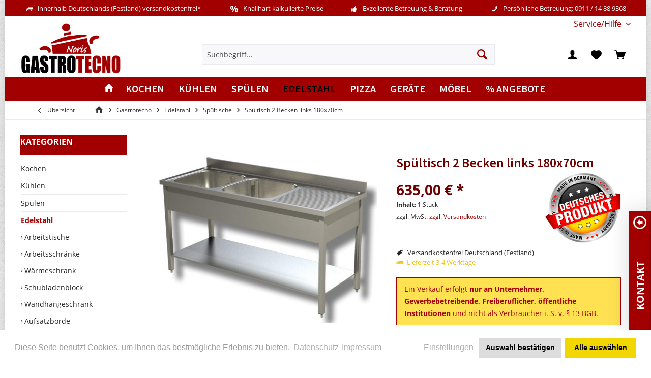

--- FILE ---
content_type: text/html; charset=UTF-8
request_url: https://gastrotecno.com/spueltische/spueltisch-2-becken-links-180x70cm
body_size: 24509
content:
<!DOCTYPE html> <html class="no-js" lang="de" itemscope="itemscope" itemtype="https://schema.org/WebPage"> <head> <meta charset="utf-8"> <meta name="author" content="" /> <meta name="robots" content="index,follow" /> <meta name="revisit-after" content="15 days" /> <meta name="keywords" content="Edelstahl, Edelstahlmöbel, Spültische, Gastronomie, ganz, Arbeits-, große, Auswahl, unterschiedlichster, erhältlich,  , 500,   Qualität, Gewerbe., Langlebige, robuste, Qualitätsware, Gastronomiegewerbe, unerlässlich, Ansprüchen" /> <meta name="description" content="Spültisch 2 Becken links 180x70cm von Made in Germany für 635,00&amp;nbsp;€ von Gastrotecno" /> <meta property="og:type" content="product" /> <meta property="og:site_name" content="Gastrotecno - günstige Gastrogeräte" /> <meta property="og:url" content="https://gastrotecno.com/spueltische/spueltisch-2-becken-links-180x70cm" /> <meta property="og:title" content="Spültisch 2 Becken links 180x70cm" /> <meta property="og:description" content=" &amp;nbsp; Qualität in Edelstahl für Gastronomie und Gewerbe. Langlebige und robuste Qualitätsware ist im Gastronomiegewerbe unerlässlich, um den Ansprüchen in Großküchen und Kantinen gerecht zu werden. Edelstahlmöbel bieten hier ganz..." /> <meta property="og:image" content="https://gastrotecno.com/media/image/d4/7d/34/SNLG2VGD-Kopie8OvCm1UovqAqz.jpg" /> <meta name="twitter:card" content="product" /> <meta name="twitter:site" content="Gastrotecno - günstige Gastrogeräte" /> <meta name="twitter:title" content="Spültisch 2 Becken links 180x70cm" /> <meta name="twitter:description" content=" &amp;nbsp; Qualität in Edelstahl für Gastronomie und Gewerbe. Langlebige und robuste Qualitätsware ist im Gastronomiegewerbe unerlässlich, um den Ansprüchen in Großküchen und Kantinen gerecht zu werden. Edelstahlmöbel bieten hier ganz..." /> <meta name="twitter:image" content="https://gastrotecno.com/media/image/d4/7d/34/SNLG2VGD-Kopie8OvCm1UovqAqz.jpg" /> <meta property="product:brand" content="Made in Germany" /> <meta property="product:price" content="635,00" /> <meta property="product:product_link" content="https://gastrotecno.com/spueltische/spueltisch-2-becken-links-180x70cm" /> <meta itemprop="copyrightHolder" content="Gastrotecno - günstige Gastrogeräte" /> <meta itemprop="copyrightYear" content="2014" /> <meta itemprop="isFamilyFriendly" content="True" /> <meta itemprop="image" content="https://gastrotecno.com/media/image/e1/ea/59/Gastro-Tecno.png" /> <meta name="viewport" content="width=device-width, initial-scale=1.0"> <meta name="mobile-web-app-capable" content="yes"> <meta name="apple-mobile-web-app-title" content="Gastrotecno"> <meta name="apple-mobile-web-app-capable" content="yes"> <meta name="apple-mobile-web-app-status-bar-style" content="default"> <link rel="apple-touch-icon-precomposed" href="https://gastrotecno.com/media/image/95/39/74/apple-icon-180x180.png"> <link rel="shortcut icon" href="https://gastrotecno.com/media/unknown/d9/0c/f4/favicon.ico"> <meta name="msapplication-navbutton-color" content="#A20000" /> <meta name="application-name" content="Gastrotecno - günstige Gastrogeräte" /> <meta name="msapplication-starturl" content="https://gastrotecno.com/" /> <meta name="msapplication-window" content="width=1024;height=768" /> <meta name="msapplication-TileImage" content="/custom/plugins/TcinnFitTheme/Resources/Themes/Frontend/FitTheme/frontend/_public/src/img/_fit/favicon.png"> <meta name="msapplication-TileColor" content="#A20000"> <meta name="theme-color" content="#D50000"> <link rel="canonical" href="https://gastrotecno.com/spueltische/spueltisch-2-becken-links-180x70cm" /> <title itemprop="name">Spültisch 2 Becken links 180x70cm - Gastrotecno | Spültische | Edelstahl</title> <link href="https://fonts.googleapis.com/css?family=Source+Sans+Pro:300,400,600" rel="stylesheet"> <link href="/web/cache/1667301239_dc767e2e6c7e0b1e52763519a8ddbde0.css" media="all" rel="stylesheet" type="text/css" /> <style type="text/css"> .cc-window .cc-message .cc-link { color: #999999 !important; } .cc-window .cc-message .cc-link:hover, .cc-window .cc-message .cc-link:focus { color: #000000 !important; } .cc-window .cc-compliance .cc-btn:hover, .cc-window .cc-compliance .cc-btn:focus { background-color: #FFFFFF !important; } .cc-window.cc-type-opt-in .cc-compliance .cc-btn:first-child { color: #000000 !important; background-color: #DDDDDD !important; } .cc-window.cc-type-opt-in .cc-compliance .cc-btn:first-child:hover { background-color: #EEEEEE !important; text-decoration: none !important; } .cc-window.cc-type-opt-in label.cookiegory { padding: 10px 5px; padding-right: 10px; } .cc-window.cc-type-opt-in label.cookiegory input { vertical-align: middle; position: relative; right: 3px; top: -1px; } .cc-window.cc-type-opt-in .cc-configure { padding-right: 10px; } @media screen and (min-width: 78.75em) { .is--ctl-pmswcookieconsentpro .sidebar-main + .content--wrapper { margin-left: 16.25rem; margin-left: 260px; } } </style> </head> <body class="is--ctl-detail is--act-index tcinntheme themeware-fit layout-boxed boxedshadow gwfont2 headtyp-3 header-3 no-sticky cleanbase-1" > <div class="page-wrap"> <noscript class="noscript-main"> <div class="alert is--warning"> <div class="alert--icon"> <i class="icon--element icon--warning"></i> </div> <div class="alert--content"> Um Gastrotecno&#x20;-&#x20;g&#xFC;nstige&#x20;Gastroger&#xE4;te in vollem Umfang nutzen zu k&ouml;nnen, empfehlen wir Ihnen Javascript in Ihrem Browser zu aktiveren. </div> </div> </noscript> <header class="header-main mobil-usp"> <div class="topbar--features"> <div> <div class="feature-1 b280 b478 b767 b1023 b1259"><i class="icon--truck"></i><span>innerhalb Deutschlands (Festland) versandkostenfrei*</span></div> <div class="feature-2 b767 b1023 b1259"><i class="icon--percent"></i><span>Knallhart kalkulierte Preise</span></div> <div class="feature-3 b1023 b1259"><i class="icon--thumbsup"></i><span>Exzellente Betreuung & Beratung</span></div> <div class="feature-4 b1259"><i class="icon--phone"></i><span>Persönliche Betreuung: 0911 / 14 88 9368</span></div> </div> </div> <div class="topbar top-bar no-link-text"> <div class="top-bar--navigation" role="menubar"> <div class="navigation--entry entry--service has--drop-down" role="menuitem" aria-haspopup="true" data-drop-down-menu="true"> <span class="service--display">Service/Hilfe</span> <ul class="service--list is--rounded" role="menu"> <li class="service--entry" role="menuitem"> <a class="service--link" href="javascript:openCookieConsentManager()" title="Cookie-Einstellungen" > Cookie-Einstellungen </a> </li> <li class="service--entry" role="menuitem"> <a class="service--link" href="https://gastrotecno.com/ueber-gastrotecno" title="Über Gastrotecno" > Über Gastrotecno </a> </li> <li class="service--entry" role="menuitem"> <a class="service--link" href="https://gastrotecno.com/zahlungsarten" title="Zahlungsarten" > Zahlungsarten </a> </li> <li class="service--entry" role="menuitem"> <a class="service--link" href="https://gastrotecno.com/versandkosten" title="Versandkosten" > Versandkosten </a> </li> <li class="service--entry" role="menuitem"> <a class="service--link" href="https://gastrotecno.com/hilfe/support" title="Hilfe / Support" > Hilfe / Support </a> </li> <li class="service--entry" role="menuitem"> <a class="service--link" href="https://gastrotecno.com/kontaktformular" title="Kontakt" target="_self"> Kontakt </a> </li> <li class="service--entry" role="menuitem"> <a class="service--link" href="https://gastrotecno.com/agb" title="AGB" > AGB </a> </li> <li class="service--entry" role="menuitem"> <a class="service--link" href="https://gastrotecno.com/datenschutz" title="Datenschutz" > Datenschutz </a> </li> <li class="service--entry" role="menuitem"> <a class="service--link" href="https://gastrotecno.com/PmswCookieConsentPro/change" title="Cookie-Einstellungen" > Cookie-Einstellungen </a> </li> <li class="service--entry" role="menuitem"> <a class="service--link" href="https://gastrotecno.com/impressum" title="Impressum" > Impressum </a> </li> </ul> </div> </div> <div class="header-container"> <div class="header-logo-and-suche"> <div class="logo hover-typ-1" role="banner"> <a class="logo--link" href="https://gastrotecno.com/" title="Gastrotecno - günstige Gastrogeräte - zur Startseite wechseln"> <picture> <source srcset="https://gastrotecno.com/media/image/e1/ea/59/Gastro-Tecno.png" media="(min-width: 78.75em)"> <source srcset="https://gastrotecno.com/media/image/e1/ea/59/Gastro-Tecno.png" media="(min-width: 64em)"> <source srcset="https://gastrotecno.com/media/image/e1/ea/59/Gastro-Tecno.png" media="(min-width: 48em)"> <img srcset="https://gastrotecno.com/media/image/e1/ea/59/Gastro-Tecno.png" alt="Gastrotecno - günstige Gastrogeräte - zur Startseite wechseln" title="Gastrotecno - günstige Gastrogeräte - zur Startseite wechseln"/> </picture> </a> </div> </div> <div id="header--searchform" data-search="true" aria-haspopup="true"> <form action="/search" method="get" class="main-search--form"> <input type="search" name="sSearch" class="main-search--field" autocomplete="off" autocapitalize="off" placeholder="Suchbegriff..." maxlength="30" /> <button type="submit" class="main-search--button"> <i class="icon--search"></i> <span class="main-search--text"></span> </button> <div class="form--ajax-loader">&nbsp;</div> </form> <div class="main-search--results"></div> </div> <div class="notepad-and-cart top-bar--navigation"> <div class="navigation--entry entry--cart" role="menuitem"> <a class="is--icon-left cart--link titletooltip" href="https://gastrotecno.com/checkout/cart" title="Warenkorb"> <i class="icon--basket"></i> <span class="cart--display"> Warenkorb </span> <span class="badge is--minimal cart--quantity is--hidden">0</span> </a> <div class="ajax-loader">&nbsp;</div> </div> <div class="navigation--entry entry--notepad" role="menuitem"> <a href="https://gastrotecno.com/note" title="Merkzettel"> <i class="icon--heart"></i> <span class="notepad--name"> Merkzettel </span> </a> </div> <div id="useraccountmenu" title="Kundenkonto" class="navigation--entry account-dropdown has--drop-down" role="menuitem" data-offcanvas="true" data-offcanvasselector=".account-dropdown-container"> <span class="account--display"> <i class="icon--account"></i> <span class="name--account">Mein Konto</span> </span> <div class="account-dropdown-container"> <div class="entry--close-off-canvas"> <a href="#close-account-menu" class="account--close-off-canvas" title="Menü schließen"> Menü schließen <i class="icon--arrow-right"></i> </a> </div> <span>Kundenkonto</span> <a href="https://gastrotecno.com/account" title="Mein Konto" class="anmelden--button btn is--primary service--link">Anmelden</a> <div class="registrieren-container">oder <a href="https://gastrotecno.com/account" title="Mein Konto" class="service--link">registrieren</a></div> <div class="infotext-container">Nach der Anmeldung, können Sie hier auf Ihren Kundenbereich zugreifen.</div> </div> </div> <div class="navigation--entry entry--compare is--hidden" role="menuitem" aria-haspopup="true" data-drop-down-menu="true"> <div> </div> </div> </div> <div class="navigation--entry entry--menu-left" role="menuitem"> <a class="entry--link entry--trigger is--icon-left" href="#offcanvas--left" data-offcanvas="true" data-offCanvasSelector=".sidebar-main"> <i class="icon--menu"></i> <span class="menu--name">Menü</span> </a> </div> </div> </div> <div class="headbar"> <nav class="navigation-main hide-kategorie-button hover-typ-2 font-family-sekundary" data-tc-menu-headline="false" data-tc-menu-text="false"> <div data-menu-scroller="true" data-listSelector=".navigation--list.container" data-viewPortSelector=".navigation--list-wrapper" data-stickyMenu="true" data-stickyMenuTablet="1" data-stickyMenuPhone="0" data-stickyMenuPosition="400" data-stickyMenuDuration="300" > <div class="navigation--list-wrapper"> <ul class="navigation--list container" role="menubar" itemscope="itemscope" itemtype="https://schema.org/SiteNavigationElement"> <li class="navigation--entry is--home homeiconlink" role="menuitem"> <a class="navigation--link is--first" href="https://gastrotecno.com/" title="Home" itemprop="url"> <i itemprop="name" class="icon--house"></i> </a> </li><li class="navigation--entry" role="menuitem"><a class="navigation--link" href="https://gastrotecno.com/kochen" title="Kochen" aria-label="Kochen" itemprop="url"><span itemprop="name">Kochen</span></a></li><li class="navigation--entry" role="menuitem"><a class="navigation--link" href="https://gastrotecno.com/kuehlen" title="Kühlen" aria-label="Kühlen" itemprop="url"><span itemprop="name">Kühlen</span></a></li><li class="navigation--entry" role="menuitem"><a class="navigation--link" href="https://gastrotecno.com/spuelen" title="Spülen" aria-label="Spülen" itemprop="url"><span itemprop="name">Spülen</span></a></li><li class="navigation--entry is--active" role="menuitem"><a class="navigation--link is--active" href="https://gastrotecno.com/edelstahl" title="Edelstahl" aria-label="Edelstahl" itemprop="url"><span itemprop="name">Edelstahl</span></a></li><li class="navigation--entry" role="menuitem"><a class="navigation--link" href="https://gastrotecno.com/pizza" title="Pizza" aria-label="Pizza" itemprop="url"><span itemprop="name">Pizza</span></a></li><li class="navigation--entry" role="menuitem"><a class="navigation--link" href="https://gastrotecno.com/geraete" title="Geräte" aria-label="Geräte" itemprop="url"><span itemprop="name">Geräte</span></a></li><li class="navigation--entry" role="menuitem"><a class="navigation--link" href="https://gastrotecno.com/moebel" title="Möbel" aria-label="Möbel" itemprop="url"><span itemprop="name">Möbel</span></a></li><li class="navigation--entry" role="menuitem"><a class="navigation--link" href="https://gastrotecno.com/-angebote" title="% Angebote" aria-label="% Angebote" itemprop="url"><span itemprop="name">% Angebote</span></a></li> </ul> </div> <div class="advanced-menu" data-advanced-menu="true" data-hoverDelay="250"> <div class="menu--container"> <div class="button-container"> <a href="https://gastrotecno.com/kochen" class="button--category" aria-label="Zur Kategorie Kochen" title="Zur Kategorie Kochen"> <i class="icon--arrow-right"></i> Zur Kategorie Kochen </a> <span class="button--close"> <i class="icon--cross"></i> </span> </div> <div class="content--wrapper has--content has--teaser"> <ul class="menu--list menu--level-0 columns--2" style="width: 50%;"> <li class="menu--list-item item--level-0" style="width: 100%"> <a href="https://gastrotecno.com/herd" class="menu--list-item-link" aria-label="Herd" title="Herd">Herd</a> <ul class="menu--list menu--level-1 columns--2"> <li class="menu--list-item item--level-1"> <a href="https://gastrotecno.com/gasherde" class="menu--list-item-link" aria-label="Gasherde" title="Gasherde">Gasherde</a> </li> <li class="menu--list-item item--level-1"> <a href="https://gastrotecno.com/elektroherd" class="menu--list-item-link" aria-label="Elektroherd" title="Elektroherd">Elektroherd</a> </li> </ul> </li> <li class="menu--list-item item--level-0" style="width: 100%"> <a href="https://gastrotecno.com/fritteusen" class="menu--list-item-link" aria-label="Fritteusen" title="Fritteusen">Fritteusen</a> </li> <li class="menu--list-item item--level-0" style="width: 100%"> <a href="https://gastrotecno.com/grillplatten" class="menu--list-item-link" aria-label="Grillplatten" title="Grillplatten">Grillplatten</a> </li> <li class="menu--list-item item--level-0" style="width: 100%"> <a href="https://gastrotecno.com/lavasteingrill" class="menu--list-item-link" aria-label="Lavasteingrill" title="Lavasteingrill">Lavasteingrill</a> </li> <li class="menu--list-item item--level-0" style="width: 100%"> <a href="https://gastrotecno.com/nudelnkocher" class="menu--list-item-link" aria-label="Nudelnkocher" title="Nudelnkocher">Nudelnkocher</a> </li> <li class="menu--list-item item--level-0" style="width: 100%"> <a href="https://gastrotecno.com/warmhalter" class="menu--list-item-link" aria-label="Warmhalter" title="Warmhalter">Warmhalter</a> </li> <li class="menu--list-item item--level-0" style="width: 100%"> <a href="https://gastrotecno.com/induktion-/-infrared" class="menu--list-item-link" aria-label="Induktion/Infrared" title="Induktion/Infrared">Induktion/Infrared</a> </li> <li class="menu--list-item item--level-0" style="width: 100%"> <a href="https://gastrotecno.com/gluehplattenherd" class="menu--list-item-link" aria-label="Glühplattenherd" title="Glühplattenherd">Glühplattenherd</a> </li> <li class="menu--list-item item--level-0" style="width: 100%"> <a href="https://gastrotecno.com/kochkessel" class="menu--list-item-link" aria-label="Kochkessel" title="Kochkessel">Kochkessel</a> </li> <li class="menu--list-item item--level-0" style="width: 100%"> <a href="https://gastrotecno.com/kippbratpfannen" class="menu--list-item-link" aria-label="Kippbratpfannen" title="Kippbratpfannen">Kippbratpfannen</a> </li> <li class="menu--list-item item--level-0" style="width: 100%"> <a href="https://gastrotecno.com/bain-marie" class="menu--list-item-link" aria-label="Bain-Marie" title="Bain-Marie">Bain-Marie</a> </li> <li class="menu--list-item item--level-0" style="width: 100%"> <a href="https://gastrotecno.com/neutrale-elemente--untergestelle--zubehoer" class="menu--list-item-link" aria-label="Neutrale Elemente / Untergestelle / Zubehör" title="Neutrale Elemente / Untergestelle / Zubehör">Neutrale Elemente / Untergestelle / Zubehör</a> </li> <li class="menu--list-item item--level-0" style="width: 100%"> <a href="https://gastrotecno.com/wokherde" class="menu--list-item-link" aria-label="Wokherde" title="Wokherde">Wokherde</a> </li> <li class="menu--list-item item--level-0" style="width: 100%"> <a href="https://gastrotecno.com/kombi--heiluftoefen" class="menu--list-item-link" aria-label="Kombi &amp; Heißluftöfen" title="Kombi &amp; Heißluftöfen">Kombi & Heißluftöfen</a> </li> <li class="menu--list-item item--level-0" style="width: 100%"> <a href="https://gastrotecno.com/haenchengrill" class="menu--list-item-link" aria-label="Hänchengrill" title="Hänchengrill">Hänchengrill</a> </li> <li class="menu--list-item item--level-0" style="width: 100%"> <a href="https://gastrotecno.com/doener-/-gyrosgrill" class="menu--list-item-link" aria-label="Döner / Gyrosgrill" title="Döner / Gyrosgrill">Döner / Gyrosgrill</a> </li> <li class="menu--list-item item--level-0" style="width: 100%"> <a href="https://gastrotecno.com/gyrosmesser" class="menu--list-item-link" aria-label="Gyrosmesser" title="Gyrosmesser">Gyrosmesser</a> </li> <li class="menu--list-item item--level-0" style="width: 100%"> <a href="https://gastrotecno.com/kuechengeraete" class="menu--list-item-link" aria-label="Küchengeräte" title="Küchengeräte">Küchengeräte</a> </li> <li class="menu--list-item item--level-0" style="width: 100%"> <a href="https://gastrotecno.com/imbissgeraeten" class="menu--list-item-link" aria-label="Imbissgeräten" title="Imbissgeräten">Imbissgeräten</a> <ul class="menu--list menu--level-1 columns--2"> <li class="menu--list-item item--level-1"> <a href="https://gastrotecno.com/kontakt-grill" class="menu--list-item-link" aria-label="Kontakt Grill" title="Kontakt Grill">Kontakt Grill</a> </li> <li class="menu--list-item item--level-1"> <a href="https://gastrotecno.com/fritteusen-" class="menu--list-item-link" aria-label="Fritteusen" title="Fritteusen">Fritteusen</a> </li> <li class="menu--list-item item--level-1"> <a href="https://gastrotecno.com/grillplatten-" class="menu--list-item-link" aria-label="Grillplatten" title="Grillplatten">Grillplatten</a> </li> <li class="menu--list-item item--level-1"> <a href="https://gastrotecno.com/nudelkocher" class="menu--list-item-link" aria-label="Nudelkocher" title="Nudelkocher">Nudelkocher</a> </li> <li class="menu--list-item item--level-1"> <a href="https://gastrotecno.com/lavastein-grill" class="menu--list-item-link" aria-label="Lavastein Grill" title="Lavastein Grill">Lavastein Grill</a> </li> <li class="menu--list-item item--level-1"> <a href="https://gastrotecno.com/bain-marie-" class="menu--list-item-link" aria-label="Bain Marie" title="Bain Marie">Bain Marie</a> </li> <li class="menu--list-item item--level-1"> <a href="https://gastrotecno.com/hot-dog-geraete" class="menu--list-item-link" aria-label="Hot Dog Geräte" title="Hot Dog Geräte">Hot Dog Geräte</a> </li> <li class="menu--list-item item--level-1"> <a href="https://gastrotecno.com/crpes-geraete" class="menu--list-item-link" aria-label="Crêpes Geräte" title="Crêpes Geräte">Crêpes Geräte</a> </li> <li class="menu--list-item item--level-1"> <a href="https://gastrotecno.com/salamander" class="menu--list-item-link" aria-label="Salamander" title="Salamander">Salamander</a> </li> <li class="menu--list-item item--level-1"> <a href="https://gastrotecno.com/toast-geraete" class="menu--list-item-link" aria-label="Toast Geräte" title="Toast Geräte">Toast Geräte</a> </li> <li class="menu--list-item item--level-1"> <a href="https://gastrotecno.com/gebaeck-vitrine" class="menu--list-item-link" aria-label="Gebäck Vitrine" title="Gebäck Vitrine">Gebäck Vitrine</a> </li> <li class="menu--list-item item--level-1"> <a href="https://gastrotecno.com/speise-ausgabewagen" class="menu--list-item-link" aria-label="Speise Ausgabewagen" title="Speise Ausgabewagen">Speise Ausgabewagen</a> </li> <li class="menu--list-item item--level-1"> <a href="https://gastrotecno.com/waermeschraenke" class="menu--list-item-link" aria-label="Wärmeschränke" title="Wärmeschränke">Wärmeschränke</a> </li> </ul> </li> </ul> <div class="menu--delimiter" style="right: 50%;"></div> <div class="menu--teaser" style="width: 50%;"> <div class="teaser--headline">Kochen überschrift</div> </div> </div> </div> <div class="menu--container"> <div class="button-container"> <a href="https://gastrotecno.com/kuehlen" class="button--category" aria-label="Zur Kategorie Kühlen" title="Zur Kategorie Kühlen"> <i class="icon--arrow-right"></i> Zur Kategorie Kühlen </a> <span class="button--close"> <i class="icon--cross"></i> </span> </div> <div class="content--wrapper has--content has--teaser"> <ul class="menu--list menu--level-0 columns--2" style="width: 50%;"> <li class="menu--list-item item--level-0" style="width: 100%"> <a href="https://gastrotecno.com/kuehlschrank" class="menu--list-item-link" aria-label="Kühlschrank" title="Kühlschrank">Kühlschrank</a> </li> <li class="menu--list-item item--level-0" style="width: 100%"> <a href="https://gastrotecno.com/gefrierschrank" class="menu--list-item-link" aria-label="Gefrierschrank" title="Gefrierschrank">Gefrierschrank</a> </li> <li class="menu--list-item item--level-0" style="width: 100%"> <a href="https://gastrotecno.com/flaschenkuehlschrank" class="menu--list-item-link" aria-label="Flaschenkühlschrank" title="Flaschenkühlschrank">Flaschenkühlschrank</a> </li> <li class="menu--list-item item--level-0" style="width: 100%"> <a href="https://gastrotecno.com/weinkuehlschrank" class="menu--list-item-link" aria-label="Weinkühlschrank" title="Weinkühlschrank">Weinkühlschrank</a> </li> <li class="menu--list-item item--level-0" style="width: 100%"> <a href="https://gastrotecno.com/kuehltisch" class="menu--list-item-link" aria-label="Kühltisch" title="Kühltisch">Kühltisch</a> </li> <li class="menu--list-item item--level-0" style="width: 100%"> <a href="https://gastrotecno.com/gefrierkuehltische" class="menu--list-item-link" aria-label="Gefrierkühltische" title="Gefrierkühltische">Gefrierkühltische</a> </li> <li class="menu--list-item item--level-0" style="width: 100%"> <a href="https://gastrotecno.com/saladette" class="menu--list-item-link" aria-label="Saladette" title="Saladette">Saladette</a> </li> <li class="menu--list-item item--level-0" style="width: 100%"> <a href="https://gastrotecno.com/pizzatische" class="menu--list-item-link" aria-label="Pizzatische" title="Pizzatische">Pizzatische</a> </li> <li class="menu--list-item item--level-0" style="width: 100%"> <a href="https://gastrotecno.com/kuehlaufsatzvitrine" class="menu--list-item-link" aria-label="Kühlaufsatzvitrine" title="Kühlaufsatzvitrine">Kühlaufsatzvitrine</a> </li> <li class="menu--list-item item--level-0" style="width: 100%"> <a href="https://gastrotecno.com/sushikuehlvitrine" class="menu--list-item-link" aria-label="Sushikühlvitrine" title="Sushikühlvitrine">Sushikühlvitrine</a> </li> <li class="menu--list-item item--level-0" style="width: 100%"> <a href="https://gastrotecno.com/tapaskuehlvitrine" class="menu--list-item-link" aria-label="Tapaskühlvitrine" title="Tapaskühlvitrine">Tapaskühlvitrine</a> </li> <li class="menu--list-item item--level-0" style="width: 100%"> <a href="https://gastrotecno.com/bar-ausschanktheken" class="menu--list-item-link" aria-label="Bar-Ausschanktheken" title="Bar-Ausschanktheken">Bar-Ausschanktheken</a> </li> <li class="menu--list-item item--level-0" style="width: 100%"> <a href="https://gastrotecno.com/fass--und-konfiskatkuehler" class="menu--list-item-link" aria-label="Fass- und Konfiskatkühler" title="Fass- und Konfiskatkühler">Fass- und Konfiskatkühler</a> </li> <li class="menu--list-item item--level-0" style="width: 100%"> <a href="https://gastrotecno.com/kalteheie-theken" class="menu--list-item-link" aria-label="Kalte/Heiße Theken" title="Kalte/Heiße Theken">Kalte/Heiße Theken</a> </li> <li class="menu--list-item item--level-0" style="width: 100%"> <a href="https://gastrotecno.com/kuchenvitrinen" class="menu--list-item-link" aria-label="Kuchenvitrinen" title="Kuchenvitrinen">Kuchenvitrinen</a> </li> <li class="menu--list-item item--level-0" style="width: 100%"> <a href="https://gastrotecno.com/schockfroster" class="menu--list-item-link" aria-label="Schockfroster" title="Schockfroster">Schockfroster</a> </li> <li class="menu--list-item item--level-0" style="width: 100%"> <a href="https://gastrotecno.com/kuehl-/tiefkuehlzellen" class="menu--list-item-link" aria-label="Kühl-/Tiefkühlzellen" title="Kühl-/Tiefkühlzellen">Kühl-/Tiefkühlzellen</a> </li> <li class="menu--list-item item--level-0" style="width: 100%"> <a href="https://gastrotecno.com/kuehltheken" class="menu--list-item-link" aria-label="Kühltheken" title="Kühltheken">Kühltheken</a> </li> <li class="menu--list-item item--level-0" style="width: 100%"> <a href="https://gastrotecno.com/eiswuerfelbereiter" class="menu--list-item-link" aria-label="Eiswürfelbereiter" title="Eiswürfelbereiter">Eiswürfelbereiter</a> </li> <li class="menu--list-item item--level-0" style="width: 100%"> <a href="https://gastrotecno.com/tiefkuehltruhen" class="menu--list-item-link" aria-label="Tiefkühltruhen" title="Tiefkühltruhen">Tiefkühltruhen</a> </li> <li class="menu--list-item item--level-0" style="width: 100%"> <a href="https://gastrotecno.com/eisvitrinen" class="menu--list-item-link" aria-label="Eisvitrinen" title="Eisvitrinen">Eisvitrinen</a> </li> </ul> <div class="menu--delimiter" style="right: 50%;"></div> <div class="menu--teaser" style="width: 50%;"> <div class="teaser--headline">Lorem Ipsum</div> </div> </div> </div> <div class="menu--container"> <div class="button-container"> <a href="https://gastrotecno.com/spuelen" class="button--category" aria-label="Zur Kategorie Spülen" title="Zur Kategorie Spülen"> <i class="icon--arrow-right"></i> Zur Kategorie Spülen </a> <span class="button--close"> <i class="icon--cross"></i> </span> </div> <div class="content--wrapper has--content has--teaser"> <ul class="menu--list menu--level-0 columns--2" style="width: 50%;"> <li class="menu--list-item item--level-0" style="width: 100%"> <a href="https://gastrotecno.com/spuelenglaeserspuelmaschine" class="menu--list-item-link" aria-label="Gläserspülmaschine" title="Gläserspülmaschine">Gläserspülmaschine</a> </li> <li class="menu--list-item item--level-0" style="width: 100%"> <a href="https://gastrotecno.com/spuelengeschirrspuelmaschine" class="menu--list-item-link" aria-label="Geschirrspülmaschine" title="Geschirrspülmaschine">Geschirrspülmaschine</a> </li> <li class="menu--list-item item--level-0" style="width: 100%"> <a href="https://gastrotecno.com/spuelenhaubenspuelmaschine" class="menu--list-item-link" aria-label="Haubenspülmaschine" title="Haubenspülmaschine">Haubenspülmaschine</a> </li> <li class="menu--list-item item--level-0" style="width: 100%"> <a href="https://gastrotecno.com/spuelenzuauslauftisch" class="menu--list-item-link" aria-label="Zu/Auslauftisch" title="Zu/Auslauftisch">Zu/Auslauftisch</a> </li> <li class="menu--list-item item--level-0" style="width: 100%"> <a href="https://gastrotecno.com/spuelenwaschbrausen" class="menu--list-item-link" aria-label="Waschbrausen" title="Waschbrausen">Waschbrausen</a> </li> <li class="menu--list-item item--level-0" style="width: 100%"> <a href="https://gastrotecno.com/spuelenentkalker" class="menu--list-item-link" aria-label="Entkalker" title="Entkalker">Entkalker</a> </li> <li class="menu--list-item item--level-0" style="width: 100%"> <a href="https://gastrotecno.com/spuelenglastrockner" class="menu--list-item-link" aria-label="Glastrockner" title="Glastrockner">Glastrockner</a> </li> <li class="menu--list-item item--level-0" style="width: 100%"> <a href="https://gastrotecno.com/spuelensterilisator" class="menu--list-item-link" aria-label="Sterilisator" title="Sterilisator">Sterilisator</a> </li> <li class="menu--list-item item--level-0" style="width: 100%"> <a href="https://gastrotecno.com/spuelenzubehoer" class="menu--list-item-link" aria-label="Zubehör" title="Zubehör">Zubehör</a> </li> </ul> <div class="menu--delimiter" style="right: 50%;"></div> <div class="menu--teaser" style="width: 50%;"> <div class="teaser--headline">Lorem ipsum</div> </div> </div> </div> <div class="menu--container"> <div class="button-container"> <a href="https://gastrotecno.com/edelstahl" class="button--category" aria-label="Zur Kategorie Edelstahl" title="Zur Kategorie Edelstahl"> <i class="icon--arrow-right"></i> Zur Kategorie Edelstahl </a> <span class="button--close"> <i class="icon--cross"></i> </span> </div> <div class="content--wrapper has--content"> <ul class="menu--list menu--level-0 columns--4" style="width: 100%;"> <li class="menu--list-item item--level-0" style="width: 100%"> <a href="https://gastrotecno.com/arbeitstische" class="menu--list-item-link" aria-label="Arbeitstische" title="Arbeitstische">Arbeitstische</a> </li> <li class="menu--list-item item--level-0" style="width: 100%"> <a href="https://gastrotecno.com/arbeitsschraenke" class="menu--list-item-link" aria-label="Arbeitsschränke" title="Arbeitsschränke">Arbeitsschränke</a> </li> <li class="menu--list-item item--level-0" style="width: 100%"> <a href="https://gastrotecno.com/waermeschrank" class="menu--list-item-link" aria-label="Wärmeschrank" title="Wärmeschrank">Wärmeschrank</a> </li> <li class="menu--list-item item--level-0" style="width: 100%"> <a href="https://gastrotecno.com/schubladenblock" class="menu--list-item-link" aria-label="Schubladenblock" title="Schubladenblock">Schubladenblock</a> </li> <li class="menu--list-item item--level-0" style="width: 100%"> <a href="https://gastrotecno.com/wandhaengeschrank" class="menu--list-item-link" aria-label="Wandhängeschrank" title="Wandhängeschrank">Wandhängeschrank</a> </li> <li class="menu--list-item item--level-0" style="width: 100%"> <a href="https://gastrotecno.com/aufsatzborde" class="menu--list-item-link" aria-label="Aufsatzborde" title="Aufsatzborde">Aufsatzborde</a> </li> <li class="menu--list-item item--level-0" style="width: 100%"> <a href="https://gastrotecno.com/waermebruecken" class="menu--list-item-link" aria-label="Wärmebrücken" title="Wärmebrücken">Wärmebrücken</a> </li> <li class="menu--list-item item--level-0" style="width: 100%"> <a href="https://gastrotecno.com/geschirrschrank" class="menu--list-item-link" aria-label="Geschirrschrank" title="Geschirrschrank">Geschirrschrank</a> </li> <li class="menu--list-item item--level-0" style="width: 100%"> <a href="https://gastrotecno.com/wandborde" class="menu--list-item-link" aria-label="Wandborde" title="Wandborde">Wandborde</a> </li> <li class="menu--list-item item--level-0" style="width: 100%"> <a href="https://gastrotecno.com/regale" class="menu--list-item-link" aria-label="Regale" title="Regale">Regale</a> </li> <li class="menu--list-item item--level-0" style="width: 100%"> <a href="https://gastrotecno.com/spueltische" class="menu--list-item-link" aria-label="Spültische" title="Spültische">Spültische</a> </li> <li class="menu--list-item item--level-0" style="width: 100%"> <a href="https://gastrotecno.com/spuelcenter" class="menu--list-item-link" aria-label="Spülcenter" title="Spülcenter">Spülcenter</a> </li> <li class="menu--list-item item--level-0" style="width: 100%"> <a href="https://gastrotecno.com/spuelschraenke" class="menu--list-item-link" aria-label="Spülschränke" title="Spülschränke">Spülschränke</a> </li> <li class="menu--list-item item--level-0" style="width: 100%"> <a href="https://gastrotecno.com/handwaschbecken" class="menu--list-item-link" aria-label="Handwaschbecken" title="Handwaschbecken">Handwaschbecken</a> </li> <li class="menu--list-item item--level-0" style="width: 100%"> <a href="https://gastrotecno.com/spuelabdeckung" class="menu--list-item-link" aria-label="Spülabdeckung" title="Spülabdeckung">Spülabdeckung</a> </li> <li class="menu--list-item item--level-0" style="width: 100%"> <a href="https://gastrotecno.com/servier-/regal-/speisen-ausgabewagen" class="menu--list-item-link" aria-label="Servier-/Regal-/Speisen-Ausgabewagen" title="Servier-/Regal-/Speisen-Ausgabewagen">Servier-/Regal-/Speisen-Ausgabewagen</a> </li> <li class="menu--list-item item--level-0" style="width: 100%"> <a href="https://gastrotecno.com/abfalleimer" class="menu--list-item-link" aria-label="Abfalleimer" title="Abfalleimer">Abfalleimer</a> </li> </ul> </div> </div> <div class="menu--container"> <div class="button-container"> <a href="https://gastrotecno.com/pizza" class="button--category" aria-label="Zur Kategorie Pizza" title="Zur Kategorie Pizza"> <i class="icon--arrow-right"></i> Zur Kategorie Pizza </a> <span class="button--close"> <i class="icon--cross"></i> </span> </div> <div class="content--wrapper has--content"> <ul class="menu--list menu--level-0 columns--4" style="width: 100%;"> <li class="menu--list-item item--level-0" style="width: 100%"> <a href="https://gastrotecno.com/pizzaoefen" class="menu--list-item-link" aria-label="Pizzaöfen" title="Pizzaöfen">Pizzaöfen</a> </li> <li class="menu--list-item item--level-0" style="width: 100%"> <a href="https://gastrotecno.com/treigknetmaschine" class="menu--list-item-link" aria-label="Treigknetmaschine" title="Treigknetmaschine">Treigknetmaschine</a> </li> <li class="menu--list-item item--level-0" style="width: 100%"> <a href="https://gastrotecno.com/teigausroller" class="menu--list-item-link" aria-label="Teigausroller" title="Teigausroller">Teigausroller</a> </li> <li class="menu--list-item item--level-0" style="width: 100%"> <a href="https://gastrotecno.com/gemueseschneider" class="menu--list-item-link" aria-label="Gemüseschneider" title="Gemüseschneider">Gemüseschneider</a> </li> <li class="menu--list-item item--level-0" style="width: 100%"> <a href="https://gastrotecno.com/planetenmixer" class="menu--list-item-link" aria-label="Planetenmixer" title="Planetenmixer">Planetenmixer</a> </li> <li class="menu--list-item item--level-0" style="width: 100%"> <a href="https://gastrotecno.com/pizzapresse" class="menu--list-item-link" aria-label="Pizzapresse" title="Pizzapresse">Pizzapresse</a> </li> <li class="menu--list-item item--level-0" style="width: 100%"> <a href="https://gastrotecno.com/pizzableche" class="menu--list-item-link" aria-label="Pizzableche" title="Pizzableche">Pizzableche</a> </li> <li class="menu--list-item item--level-0" style="width: 100%"> <a href="https://gastrotecno.com/pizzateigbehaelter" class="menu--list-item-link" aria-label="Pizzateigbehälter" title="Pizzateigbehälter">Pizzateigbehälter</a> </li> <li class="menu--list-item item--level-0" style="width: 100%"> <a href="https://gastrotecno.com/pizzaschaufeln" class="menu--list-item-link" aria-label="Pizzaschaufeln" title="Pizzaschaufeln">Pizzaschaufeln</a> </li> <li class="menu--list-item item--level-0" style="width: 100%"> <a href="https://gastrotecno.com/zubehoer--" class="menu--list-item-link" aria-label="Zubehör" title="Zubehör">Zubehör</a> </li> </ul> </div> </div> <div class="menu--container"> <div class="button-container"> <a href="https://gastrotecno.com/geraete" class="button--category" aria-label="Zur Kategorie Geräte" title="Zur Kategorie Geräte"> <i class="icon--arrow-right"></i> Zur Kategorie Geräte </a> <span class="button--close"> <i class="icon--cross"></i> </span> </div> <div class="content--wrapper has--content"> <ul class="menu--list menu--level-0 columns--4" style="width: 100%;"> <li class="menu--list-item item--level-0" style="width: 100%"> <a href="https://gastrotecno.com/aufschnittmaschine" class="menu--list-item-link" aria-label="Aufschnittmaschine" title="Aufschnittmaschine">Aufschnittmaschine</a> </li> <li class="menu--list-item item--level-0" style="width: 100%"> <a href="https://gastrotecno.com/kaesereibe" class="menu--list-item-link" aria-label="Käsereibe" title="Käsereibe">Käsereibe</a> </li> <li class="menu--list-item item--level-0" style="width: 100%"> <a href="https://gastrotecno.com/fleischwolf" class="menu--list-item-link" aria-label="Fleischwolf" title="Fleischwolf">Fleischwolf</a> </li> <li class="menu--list-item item--level-0" style="width: 100%"> <a href="https://gastrotecno.com/knochensaegen" class="menu--list-item-link" aria-label="Knochensägen" title="Knochensägen">Knochensägen</a> </li> <li class="menu--list-item item--level-0" style="width: 100%"> <a href="https://gastrotecno.com/wursfueller" class="menu--list-item-link" aria-label="Wursfüller" title="Wursfüller">Wursfüller</a> </li> <li class="menu--list-item item--level-0" style="width: 100%"> <a href="https://gastrotecno.com/cutter" class="menu--list-item-link" aria-label="Cutter" title="Cutter">Cutter</a> </li> <li class="menu--list-item item--level-0" style="width: 100%"> <a href="https://gastrotecno.com/stabmixer" class="menu--list-item-link" aria-label="Stabmixer" title="Stabmixer">Stabmixer</a> </li> <li class="menu--list-item item--level-0" style="width: 100%"> <a href="https://gastrotecno.com/kartoffelschaeler" class="menu--list-item-link" aria-label="Kartoffelschäler" title="Kartoffelschäler">Kartoffelschäler</a> </li> <li class="menu--list-item item--level-0" style="width: 100%"> <a href="https://gastrotecno.com/vakuumiergeraet" class="menu--list-item-link" aria-label="Vakuumiergerät" title="Vakuumiergerät">Vakuumiergerät</a> </li> <li class="menu--list-item item--level-0" style="width: 100%"> <a href="https://gastrotecno.com/gyrosmesser-" class="menu--list-item-link" aria-label="Gyrosmesser" title="Gyrosmesser">Gyrosmesser</a> </li> <li class="menu--list-item item--level-0" style="width: 100%"> <a href="https://gastrotecno.com/salamander-" class="menu--list-item-link" aria-label="Salamander" title="Salamander">Salamander</a> </li> <li class="menu--list-item item--level-0" style="width: 100%"> <a href="https://gastrotecno.com/mikrowelle" class="menu--list-item-link" aria-label="Mikrowelle" title="Mikrowelle">Mikrowelle</a> </li> <li class="menu--list-item item--level-0" style="width: 100%"> <a href="https://gastrotecno.com/nudelmaschine" class="menu--list-item-link" aria-label="Nudelmaschine" title="Nudelmaschine">Nudelmaschine</a> </li> <li class="menu--list-item item--level-0" style="width: 100%"> <a href="https://gastrotecno.com/toaster" class="menu--list-item-link" aria-label="Toaster" title="Toaster">Toaster</a> </li> <li class="menu--list-item item--level-0" style="width: 100%"> <a href="https://gastrotecno.com/hot-dog-geraet" class="menu--list-item-link" aria-label="Hot Dog Gerät" title="Hot Dog Gerät">Hot Dog Gerät</a> </li> </ul> </div> </div> <div class="menu--container"> <div class="button-container"> <a href="https://gastrotecno.com/moebel" class="button--category" aria-label="Zur Kategorie Möbel" title="Zur Kategorie Möbel"> <i class="icon--arrow-right"></i> Zur Kategorie Möbel </a> <span class="button--close"> <i class="icon--cross"></i> </span> </div> </div> <div class="menu--container"> <div class="button-container"> <a href="https://gastrotecno.com/-angebote" class="button--category" aria-label="Zur Kategorie % Angebote" title="Zur Kategorie % Angebote"> <i class="icon--arrow-right"></i> Zur Kategorie % Angebote </a> <span class="button--close"> <i class="icon--cross"></i> </span> </div> </div> </div> </div> </nav> </div> </header> <div class="container--ajax-cart off-canvas-90" data-collapse-cart="true" data-displayMode="offcanvas"></div> <div id="seo-breadcrumbs"> <nav class="content--breadcrumb block"> <a class="breadcrumb--button breadcrumb--link" href="https://gastrotecno.com/spueltische" title="Übersicht"> <i class="icon--arrow-left"></i> <span class="breadcrumb--title">Übersicht</span> </a> <ul class="breadcrumb--list" role="menu" itemscope itemtype="https://schema.org/BreadcrumbList"> <li class="breadcrumb--entry"> <a class="breadcrumb--icon" href="https://gastrotecno.com/"><i class="icon--house"></i></a> </li> <li class="breadcrumb--separator"> <i class="icon--arrow-right"></i> </li> <li role="menuitem" class="breadcrumb--entry" itemprop="itemListElement" itemscope itemtype="https://schema.org/ListItem"> <a class="breadcrumb--link" href="https://gastrotecno.com/" title="Gastrotecno" itemprop="item"> <link itemprop="url" href="https://gastrotecno.com/" /> <span class="breadcrumb--title" itemprop="name">Gastrotecno</span> </a> <meta itemprop="position" content="0" /> </li> <li role="none" class="breadcrumb--separator"> <i class="icon--arrow-right"></i> </li> <li role="menuitem" class="breadcrumb--entry" itemprop="itemListElement" itemscope itemtype="https://schema.org/ListItem"> <a class="breadcrumb--link" href="https://gastrotecno.com/edelstahl" title="Edelstahl" itemprop="item"> <link itemprop="url" href="https://gastrotecno.com/edelstahl" /> <span class="breadcrumb--title" itemprop="name">Edelstahl</span> </a> <meta itemprop="position" content="1" /> </li> <li role="none" class="breadcrumb--separator"> <i class="icon--arrow-right"></i> </li> <li role="menuitem" class="breadcrumb--entry" itemprop="itemListElement" itemscope itemtype="https://schema.org/ListItem"> <a class="breadcrumb--link" href="https://gastrotecno.com/spueltische" title="Spültische" itemprop="item"> <link itemprop="url" href="https://gastrotecno.com/spueltische" /> <span class="breadcrumb--title" itemprop="name">Spültische</span> </a> <meta itemprop="position" content="2" /> </li> <li role="none" class="breadcrumb--separator"> <i class="icon--arrow-right"></i> </li> <li role="menuitem" class="breadcrumb--entry is--active" itemprop="itemListElement" itemscope itemtype="https://schema.org/ListItem"> <a class="breadcrumb--link" href="https://gastrotecno.com/spueltische/spueltisch-2-becken-links-180x70cm?c=81" title="Spültisch 2 Becken links 180x70cm" itemprop="item"> <link itemprop="url" href="https://gastrotecno.com/spueltische/spueltisch-2-becken-links-180x70cm?c=81" /> <span class="breadcrumb--title" itemprop="name">Spültisch 2 Becken links 180x70cm</span> </a> <meta itemprop="position" content="3" /> </li> </ul> </nav> </div> <section class="content-main container block-group"> <nav class="product--navigation"> <a href="#" class="navigation--link link--prev"> <div class="link--prev-button"> <span class="link--prev-inner">Zurück</span> </div> <div class="image--wrapper"> <div class="image--container"></div> </div> </a> <a href="#" class="navigation--link link--next"> <div class="link--next-button"> <span class="link--next-inner">Vor</span> </div> <div class="image--wrapper"> <div class="image--container"></div> </div> </a> </nav> <div class="content-main--inner"> <div id='cookie-consent' class='off-canvas is--left block-transition' data-cookie-consent-manager='true' data-cookieTimeout='60'> <div class='cookie-consent--header cookie-consent--close'> Cookie-Einstellungen <i class="icon--arrow-right"></i> </div> <div class='cookie-consent--description'> Diese Website benutzt Cookies, die für den technischen Betrieb der Website erforderlich sind und stets gesetzt werden. Andere Cookies, die den Komfort bei Benutzung dieser Website erhöhen, der Direktwerbung dienen oder die Interaktion mit anderen Websites und sozialen Netzwerken vereinfachen sollen, werden nur mit Ihrer Zustimmung gesetzt. </div> <div class='cookie-consent--configuration'> <div class='cookie-consent--configuration-header'> <div class='cookie-consent--configuration-header-text'>Konfiguration</div> </div> <div class='cookie-consent--configuration-main'> <div class='cookie-consent--group'> <input type="hidden" class="cookie-consent--group-name" value="technical" /> <label class="cookie-consent--group-state cookie-consent--state-input cookie-consent--required"> <input type="checkbox" name="technical-state" class="cookie-consent--group-state-input" disabled="disabled" checked="checked"/> <span class="cookie-consent--state-input-element"></span> </label> <div class='cookie-consent--group-title' data-collapse-panel='true' data-contentSiblingSelector=".cookie-consent--group-container"> <div class="cookie-consent--group-title-label cookie-consent--state-label"> Technisch erforderlich </div> <span class="cookie-consent--group-arrow is-icon--right"> <i class="icon--arrow-right"></i> </span> </div> <div class='cookie-consent--group-container'> <div class='cookie-consent--group-description'> Diese Cookies sind für die Grundfunktionen des Shops notwendig. </div> <div class='cookie-consent--cookies-container'> <div class='cookie-consent--cookie'> <input type="hidden" class="cookie-consent--cookie-name" value="cookieDeclined" /> <label class="cookie-consent--cookie-state cookie-consent--state-input cookie-consent--required"> <input type="checkbox" name="cookieDeclined-state" class="cookie-consent--cookie-state-input" disabled="disabled" checked="checked" /> <span class="cookie-consent--state-input-element"></span> </label> <div class='cookie--label cookie-consent--state-label'> "Alle Cookies ablehnen" Cookie </div> </div> <div class='cookie-consent--cookie'> <input type="hidden" class="cookie-consent--cookie-name" value="allowCookie" /> <label class="cookie-consent--cookie-state cookie-consent--state-input cookie-consent--required"> <input type="checkbox" name="allowCookie-state" class="cookie-consent--cookie-state-input" disabled="disabled" checked="checked" /> <span class="cookie-consent--state-input-element"></span> </label> <div class='cookie--label cookie-consent--state-label'> "Alle Cookies annehmen" Cookie </div> </div> <div class='cookie-consent--cookie'> <input type="hidden" class="cookie-consent--cookie-name" value="shop" /> <label class="cookie-consent--cookie-state cookie-consent--state-input cookie-consent--required"> <input type="checkbox" name="shop-state" class="cookie-consent--cookie-state-input" disabled="disabled" checked="checked" /> <span class="cookie-consent--state-input-element"></span> </label> <div class='cookie--label cookie-consent--state-label'> Ausgewählter Shop </div> </div> <div class='cookie-consent--cookie'> <input type="hidden" class="cookie-consent--cookie-name" value="csrf_token" /> <label class="cookie-consent--cookie-state cookie-consent--state-input cookie-consent--required"> <input type="checkbox" name="csrf_token-state" class="cookie-consent--cookie-state-input" disabled="disabled" checked="checked" /> <span class="cookie-consent--state-input-element"></span> </label> <div class='cookie--label cookie-consent--state-label'> CSRF-Token </div> </div> <div class='cookie-consent--cookie'> <input type="hidden" class="cookie-consent--cookie-name" value="cookiePreferences" /> <label class="cookie-consent--cookie-state cookie-consent--state-input cookie-consent--required"> <input type="checkbox" name="cookiePreferences-state" class="cookie-consent--cookie-state-input" disabled="disabled" checked="checked" /> <span class="cookie-consent--state-input-element"></span> </label> <div class='cookie--label cookie-consent--state-label'> Cookie-Einstellungen </div> </div> <div class='cookie-consent--cookie'> <input type="hidden" class="cookie-consent--cookie-name" value="x-cache-context-hash" /> <label class="cookie-consent--cookie-state cookie-consent--state-input cookie-consent--required"> <input type="checkbox" name="x-cache-context-hash-state" class="cookie-consent--cookie-state-input" disabled="disabled" checked="checked" /> <span class="cookie-consent--state-input-element"></span> </label> <div class='cookie--label cookie-consent--state-label'> Individuelle Preise </div> </div> <div class='cookie-consent--cookie'> <input type="hidden" class="cookie-consent--cookie-name" value="slt" /> <label class="cookie-consent--cookie-state cookie-consent--state-input cookie-consent--required"> <input type="checkbox" name="slt-state" class="cookie-consent--cookie-state-input" disabled="disabled" checked="checked" /> <span class="cookie-consent--state-input-element"></span> </label> <div class='cookie--label cookie-consent--state-label'> Kunden-Wiedererkennung </div> </div> <div class='cookie-consent--cookie'> <input type="hidden" class="cookie-consent--cookie-name" value="nocache" /> <label class="cookie-consent--cookie-state cookie-consent--state-input cookie-consent--required"> <input type="checkbox" name="nocache-state" class="cookie-consent--cookie-state-input" disabled="disabled" checked="checked" /> <span class="cookie-consent--state-input-element"></span> </label> <div class='cookie--label cookie-consent--state-label'> Kundenspezifisches Caching </div> </div> <div class='cookie-consent--cookie'> <input type="hidden" class="cookie-consent--cookie-name" value="paypal-cookies" /> <label class="cookie-consent--cookie-state cookie-consent--state-input cookie-consent--required"> <input type="checkbox" name="paypal-cookies-state" class="cookie-consent--cookie-state-input" disabled="disabled" checked="checked" /> <span class="cookie-consent--state-input-element"></span> </label> <div class='cookie--label cookie-consent--state-label'> PayPal-Zahlungen </div> </div> <div class='cookie-consent--cookie'> <input type="hidden" class="cookie-consent--cookie-name" value="session" /> <label class="cookie-consent--cookie-state cookie-consent--state-input cookie-consent--required"> <input type="checkbox" name="session-state" class="cookie-consent--cookie-state-input" disabled="disabled" checked="checked" /> <span class="cookie-consent--state-input-element"></span> </label> <div class='cookie--label cookie-consent--state-label'> Session </div> </div> <div class='cookie-consent--cookie'> <input type="hidden" class="cookie-consent--cookie-name" value="currency" /> <label class="cookie-consent--cookie-state cookie-consent--state-input cookie-consent--required"> <input type="checkbox" name="currency-state" class="cookie-consent--cookie-state-input" disabled="disabled" checked="checked" /> <span class="cookie-consent--state-input-element"></span> </label> <div class='cookie--label cookie-consent--state-label'> Währungswechsel </div> </div> </div> </div> </div> <div class='cookie-consent--group'> <input type="hidden" class="cookie-consent--group-name" value="comfort" /> <label class="cookie-consent--group-state cookie-consent--state-input"> <input type="checkbox" name="comfort-state" class="cookie-consent--group-state-input"/> <span class="cookie-consent--state-input-element"></span> </label> <div class='cookie-consent--group-title' data-collapse-panel='true' data-contentSiblingSelector=".cookie-consent--group-container"> <div class="cookie-consent--group-title-label cookie-consent--state-label"> Komfortfunktionen </div> <span class="cookie-consent--group-arrow is-icon--right"> <i class="icon--arrow-right"></i> </span> </div> <div class='cookie-consent--group-container'> <div class='cookie-consent--group-description'> Diese Cookies werden genutzt um das Einkaufserlebnis noch ansprechender zu gestalten, beispielsweise für die Wiedererkennung des Besuchers. </div> <div class='cookie-consent--cookies-container'> <div class='cookie-consent--cookie'> <input type="hidden" class="cookie-consent--cookie-name" value="sUniqueID" /> <label class="cookie-consent--cookie-state cookie-consent--state-input"> <input type="checkbox" name="sUniqueID-state" class="cookie-consent--cookie-state-input" /> <span class="cookie-consent--state-input-element"></span> </label> <div class='cookie--label cookie-consent--state-label'> Merkzettel </div> </div> </div> </div> </div> <div class='cookie-consent--group'> <input type="hidden" class="cookie-consent--group-name" value="statistics" /> <label class="cookie-consent--group-state cookie-consent--state-input"> <input type="checkbox" name="statistics-state" class="cookie-consent--group-state-input"/> <span class="cookie-consent--state-input-element"></span> </label> <div class='cookie-consent--group-title' data-collapse-panel='true' data-contentSiblingSelector=".cookie-consent--group-container"> <div class="cookie-consent--group-title-label cookie-consent--state-label"> Statistik & Tracking </div> <span class="cookie-consent--group-arrow is-icon--right"> <i class="icon--arrow-right"></i> </span> </div> <div class='cookie-consent--group-container'> <div class='cookie-consent--cookies-container'> <div class='cookie-consent--cookie'> <input type="hidden" class="cookie-consent--cookie-name" value="x-ua-device" /> <label class="cookie-consent--cookie-state cookie-consent--state-input"> <input type="checkbox" name="x-ua-device-state" class="cookie-consent--cookie-state-input" /> <span class="cookie-consent--state-input-element"></span> </label> <div class='cookie--label cookie-consent--state-label'> Endgeräteerkennung </div> </div> <div class='cookie-consent--cookie'> <input type="hidden" class="cookie-consent--cookie-name" value="_ga" /> <label class="cookie-consent--cookie-state cookie-consent--state-input"> <input type="checkbox" name="_ga-state" class="cookie-consent--cookie-state-input" /> <span class="cookie-consent--state-input-element"></span> </label> <div class='cookie--label cookie-consent--state-label'> Google Analytics </div> </div> <div class='cookie-consent--cookie'> <input type="hidden" class="cookie-consent--cookie-name" value="partner" /> <label class="cookie-consent--cookie-state cookie-consent--state-input"> <input type="checkbox" name="partner-state" class="cookie-consent--cookie-state-input" /> <span class="cookie-consent--state-input-element"></span> </label> <div class='cookie--label cookie-consent--state-label'> Partnerprogramm </div> </div> </div> </div> </div> </div> </div> <div class="cookie-consent--save"> <input class="cookie-consent--save-button btn is--primary" type="button" value="Einstellungen speichern" /> </div> </div> <aside class="sidebar-left lb-header-colored" data-nsin="1" data-nsbl="0" data-nsno="0" data-nsde="1" data-nsli="1" data-nsse="1" data-nsre="0" data-nsca="0" data-nsac="1" data-nscu="1" data-nspw="1" data-nsne="1" data-nsfo="1" data-nssm="1" data-nsad="1" data-tnsin="0" data-tnsbl="0" data-tnsno="0" data-tnsde="1" data-tnsli="1" data-tnsse="1" data-tnsre="0" data-tnsca="0" data-tnsac="1" data-tnscu="1" data-tnspw="1" data-tnsne="1" data-tnsfo="1" data-tnssm="1" data-tnsad="1" > <div class="sidebar-main off-canvas off-canvas-90"> <div class="navigation--entry entry--close-off-canvas"> <a href="#close-categories-menu" title="Menü schließen" class="navigation--link"> <i class="icon--cross"></i> </a> </div> <div class="navigation--smartphone"> <ul class="navigation--list "> <div class="mobile--switches"> </div> </ul> </div> <div class="sidebar--categories-wrapper" data-subcategory-nav="true" data-mainCategoryId="3" data-categoryId="81" data-fetchUrl="/widgets/listing/getCategory/categoryId/81"> <div class="categories--headline navigation--headline"> Kategorien </div> <div class="sidebar--categories-navigation"> <ul class="sidebar--navigation categories--navigation navigation--list is--drop-down is--level0 is--rounded" role="menu"> <li class="navigation--entry has--sub-children" role="menuitem"> <a class="navigation--link link--go-forward" href="https://gastrotecno.com/kochen" data-categoryId="13" data-fetchUrl="/widgets/listing/getCategory/categoryId/13" title="Kochen" > Kochen <span class="is--icon-right"> <i class="icon--arrow-right"></i> </span> </a> </li> <li class="navigation--entry has--sub-children" role="menuitem"> <a class="navigation--link link--go-forward" href="https://gastrotecno.com/kuehlen" data-categoryId="5" data-fetchUrl="/widgets/listing/getCategory/categoryId/5" title="Kühlen" > Kühlen <span class="is--icon-right"> <i class="icon--arrow-right"></i> </span> </a> </li> <li class="navigation--entry has--sub-children" role="menuitem"> <a class="navigation--link link--go-forward" href="https://gastrotecno.com/spuelen" data-categoryId="6" data-fetchUrl="/widgets/listing/getCategory/categoryId/6" title="Spülen" > Spülen <span class="is--icon-right"> <i class="icon--arrow-right"></i> </span> </a> </li> <li class="navigation--entry is--active has--sub-categories has--sub-children" role="menuitem"> <a class="navigation--link is--active has--sub-categories link--go-forward" href="https://gastrotecno.com/edelstahl" data-categoryId="16" data-fetchUrl="/widgets/listing/getCategory/categoryId/16" title="Edelstahl" > Edelstahl <span class="is--icon-right"> <i class="icon--arrow-right"></i> </span> </a> <ul class="sidebar--navigation categories--navigation navigation--list is--level1 is--rounded" role="menu"> <li class="navigation--entry" role="menuitem"> <a class="navigation--link" href="https://gastrotecno.com/arbeitstische" data-categoryId="71" data-fetchUrl="/widgets/listing/getCategory/categoryId/71" title="Arbeitstische" > Arbeitstische </a> </li> <li class="navigation--entry" role="menuitem"> <a class="navigation--link" href="https://gastrotecno.com/arbeitsschraenke" data-categoryId="72" data-fetchUrl="/widgets/listing/getCategory/categoryId/72" title="Arbeitsschränke" > Arbeitsschränke </a> </li> <li class="navigation--entry" role="menuitem"> <a class="navigation--link" href="https://gastrotecno.com/waermeschrank" data-categoryId="73" data-fetchUrl="/widgets/listing/getCategory/categoryId/73" title="Wärmeschrank" > Wärmeschrank </a> </li> <li class="navigation--entry" role="menuitem"> <a class="navigation--link" href="https://gastrotecno.com/schubladenblock" data-categoryId="74" data-fetchUrl="/widgets/listing/getCategory/categoryId/74" title="Schubladenblock" > Schubladenblock </a> </li> <li class="navigation--entry" role="menuitem"> <a class="navigation--link" href="https://gastrotecno.com/wandhaengeschrank" data-categoryId="75" data-fetchUrl="/widgets/listing/getCategory/categoryId/75" title="Wandhängeschrank" > Wandhängeschrank </a> </li> <li class="navigation--entry" role="menuitem"> <a class="navigation--link" href="https://gastrotecno.com/aufsatzborde" data-categoryId="76" data-fetchUrl="/widgets/listing/getCategory/categoryId/76" title="Aufsatzborde" > Aufsatzborde </a> </li> <li class="navigation--entry" role="menuitem"> <a class="navigation--link" href="https://gastrotecno.com/waermebruecken" data-categoryId="77" data-fetchUrl="/widgets/listing/getCategory/categoryId/77" title="Wärmebrücken" > Wärmebrücken </a> </li> <li class="navigation--entry" role="menuitem"> <a class="navigation--link" href="https://gastrotecno.com/geschirrschrank" data-categoryId="78" data-fetchUrl="/widgets/listing/getCategory/categoryId/78" title="Geschirrschrank" > Geschirrschrank </a> </li> <li class="navigation--entry" role="menuitem"> <a class="navigation--link" href="https://gastrotecno.com/wandborde" data-categoryId="79" data-fetchUrl="/widgets/listing/getCategory/categoryId/79" title="Wandborde" > Wandborde </a> </li> <li class="navigation--entry" role="menuitem"> <a class="navigation--link" href="https://gastrotecno.com/regale" data-categoryId="80" data-fetchUrl="/widgets/listing/getCategory/categoryId/80" title="Regale" > Regale </a> </li> <li class="navigation--entry is--active" role="menuitem"> <a class="navigation--link is--active" href="https://gastrotecno.com/spueltische" data-categoryId="81" data-fetchUrl="/widgets/listing/getCategory/categoryId/81" title="Spültische" > Spültische </a> </li> <li class="navigation--entry" role="menuitem"> <a class="navigation--link" href="https://gastrotecno.com/spuelcenter" data-categoryId="82" data-fetchUrl="/widgets/listing/getCategory/categoryId/82" title="Spülcenter" > Spülcenter </a> </li> <li class="navigation--entry" role="menuitem"> <a class="navigation--link" href="https://gastrotecno.com/spuelschraenke" data-categoryId="83" data-fetchUrl="/widgets/listing/getCategory/categoryId/83" title="Spülschränke" > Spülschränke </a> </li> <li class="navigation--entry" role="menuitem"> <a class="navigation--link" href="https://gastrotecno.com/handwaschbecken" data-categoryId="84" data-fetchUrl="/widgets/listing/getCategory/categoryId/84" title="Handwaschbecken" > Handwaschbecken </a> </li> <li class="navigation--entry" role="menuitem"> <a class="navigation--link" href="https://gastrotecno.com/spuelabdeckung" data-categoryId="85" data-fetchUrl="/widgets/listing/getCategory/categoryId/85" title="Spülabdeckung" > Spülabdeckung </a> </li> <li class="navigation--entry" role="menuitem"> <a class="navigation--link" href="https://gastrotecno.com/servier-/regal-/speisen-ausgabewagen" data-categoryId="86" data-fetchUrl="/widgets/listing/getCategory/categoryId/86" title="Servier-/Regal-/Speisen-Ausgabewagen" > Servier-/Regal-/Speisen-Ausgabewagen </a> </li> <li class="navigation--entry" role="menuitem"> <a class="navigation--link" href="https://gastrotecno.com/abfalleimer" data-categoryId="87" data-fetchUrl="/widgets/listing/getCategory/categoryId/87" title="Abfalleimer" > Abfalleimer </a> </li> </ul> </li> <li class="navigation--entry has--sub-children" role="menuitem"> <a class="navigation--link link--go-forward" href="https://gastrotecno.com/pizza" data-categoryId="15" data-fetchUrl="/widgets/listing/getCategory/categoryId/15" title="Pizza" > Pizza <span class="is--icon-right"> <i class="icon--arrow-right"></i> </span> </a> </li> <li class="navigation--entry has--sub-children" role="menuitem"> <a class="navigation--link link--go-forward" href="https://gastrotecno.com/geraete" data-categoryId="17" data-fetchUrl="/widgets/listing/getCategory/categoryId/17" title="Geräte" > Geräte <span class="is--icon-right"> <i class="icon--arrow-right"></i> </span> </a> </li> <li class="navigation--entry" role="menuitem"> <a class="navigation--link" href="https://gastrotecno.com/zubehoer" data-categoryId="18" data-fetchUrl="/widgets/listing/getCategory/categoryId/18" title="Zubehör" > Zubehör </a> </li> <li class="navigation--entry" role="menuitem"> <a class="navigation--link" href="https://gastrotecno.com/moebel" data-categoryId="135" data-fetchUrl="/widgets/listing/getCategory/categoryId/135" title="Möbel" > Möbel </a> </li> <li class="navigation--entry" role="menuitem"> <a class="navigation--link" href="https://gastrotecno.com/-angebote" data-categoryId="134" data-fetchUrl="/widgets/listing/getCategory/categoryId/134" title="% Angebote" > % Angebote </a> </li> <li class="navigation--entry" role="menuitem"> <a class="navigation--link" href="https://gastrotecno.com/blog-" data-categoryId="132" data-fetchUrl="/widgets/listing/getCategory/categoryId/132" title="Blog" > Blog </a> </li> </ul> </div> </div> <div class="sites-navigation show-for-mobil"> <div class="shop-sites--container is--rounded"> <div class="shop-sites--headline navigation--headline"> Informationen </div> <ul class="shop-sites--navigation sidebar--navigation navigation--list is--drop-down is--level0" role="menu"> <li class="navigation--entry" role="menuitem"> <a class="navigation--link" href="javascript:openCookieConsentManager()" title="Cookie-Einstellungen" data-categoryId="51" data-fetchUrl="/widgets/listing/getCustomPage/pageId/51" > Cookie-Einstellungen </a> </li> <li class="navigation--entry" role="menuitem"> <a class="navigation--link" href="https://gastrotecno.com/ueber-gastrotecno" title="Über Gastrotecno" data-categoryId="9" data-fetchUrl="/widgets/listing/getCustomPage/pageId/9" > Über Gastrotecno </a> </li> <li class="navigation--entry" role="menuitem"> <a class="navigation--link" href="https://gastrotecno.com/zahlungsarten" title="Zahlungsarten" data-categoryId="6" data-fetchUrl="/widgets/listing/getCustomPage/pageId/6" > Zahlungsarten </a> </li> <li class="navigation--entry" role="menuitem"> <a class="navigation--link" href="https://gastrotecno.com/versandkosten" title="Versandkosten" data-categoryId="47" data-fetchUrl="/widgets/listing/getCustomPage/pageId/47" > Versandkosten </a> </li> <li class="navigation--entry" role="menuitem"> <a class="navigation--link" href="https://gastrotecno.com/hilfe/support" title="Hilfe / Support" data-categoryId="2" data-fetchUrl="/widgets/listing/getCustomPage/pageId/2" > Hilfe / Support </a> </li> <li class="navigation--entry" role="menuitem"> <a class="navigation--link" href="https://gastrotecno.com/kontaktformular" title="Kontakt" data-categoryId="1" data-fetchUrl="/widgets/listing/getCustomPage/pageId/1" target="_self"> Kontakt </a> </li> <li class="navigation--entry" role="menuitem"> <a class="navigation--link" href="https://gastrotecno.com/agb" title="AGB" data-categoryId="4" data-fetchUrl="/widgets/listing/getCustomPage/pageId/4" > AGB </a> </li> <li class="navigation--entry" role="menuitem"> <a class="navigation--link" href="https://gastrotecno.com/datenschutz" title="Datenschutz" data-categoryId="7" data-fetchUrl="/widgets/listing/getCustomPage/pageId/7" > Datenschutz </a> </li> <li class="navigation--entry" role="menuitem"> <a class="navigation--link" href="https://gastrotecno.com/PmswCookieConsentPro/change" title="Cookie-Einstellungen" data-categoryId="52" data-fetchUrl="/widgets/listing/getCustomPage/pageId/52" > Cookie-Einstellungen </a> </li> <li class="navigation--entry" role="menuitem"> <a class="navigation--link" href="https://gastrotecno.com/impressum" title="Impressum" data-categoryId="3" data-fetchUrl="/widgets/listing/getCustomPage/pageId/3" > Impressum </a> </li> </ul> </div> </div> <div class="lb-element-unten show-for-mobil"><p><a href="tel:+4991114889368"><img src="/media/image/eb/87/c2/fragen-gastrotecno.png" alt="Gastronomiebedarf Hotline"></a></p></div> <div class="sidebar--navigation onco-sidebar-box"> <a href="/kataloge"> <img src="https://gastrotecno.com/media/image/bc/f4/b9/Kataloge.jpg" vspace="5" hspace="5" border="0"> </a> <br> </div> <div class="sidebar--navigation onco-sidebar-box">   <a href="https://www.haendlerbund.de/mitglied/show.php?uuid=bc4cdc48-c253-11e4-bc3a-14dae9b38da3-1795101232" target="_blank" rel="nofollow noopener"> <img src="https://www.haendlerbund.de/mitglied/logo.php?uuid=bc4cdc48-c253-11e4-bc3a-14dae9b38da3-1795101232&amp;size=120&amp;variant=2" title="Händlerbund Mitglied" alt="Mitglied im Händlerbund" vspace="5" hspace="5" border="0"> </a>  </div> <div class="sidebar--navigation onco-sidebar-box"> <br> </div> </div> <div class="lb-element-mitte nomobile"><div class="shop-sites--container is--rounded"> <div class="navigation--headline">Dafür steht Gastrotecno</div> <ul class="usp"> <li>Günstige Gastrogeräte</li> <li>Knallhart kalkulierte Preise</li> <li>Exzellente Beratung</li> <li>Kostenloser Versand</li> <li><span style="color: #ff0000;"><strong>2% Skonto bei Vorkasse</strong></span></li> </ul> </div></div> <div class="shop-sites--container is--rounded"> <div class="shop-sites--headline navigation--headline"> Informationen </div> <ul class="shop-sites--navigation sidebar--navigation navigation--list is--drop-down is--level0" role="menu"> <li class="navigation--entry" role="menuitem"> <a class="navigation--link" href="javascript:openCookieConsentManager()" title="Cookie-Einstellungen" data-categoryId="51" data-fetchUrl="/widgets/listing/getCustomPage/pageId/51" > Cookie-Einstellungen </a> </li> <li class="navigation--entry" role="menuitem"> <a class="navigation--link" href="https://gastrotecno.com/ueber-gastrotecno" title="Über Gastrotecno" data-categoryId="9" data-fetchUrl="/widgets/listing/getCustomPage/pageId/9" > Über Gastrotecno </a> </li> <li class="navigation--entry" role="menuitem"> <a class="navigation--link" href="https://gastrotecno.com/zahlungsarten" title="Zahlungsarten" data-categoryId="6" data-fetchUrl="/widgets/listing/getCustomPage/pageId/6" > Zahlungsarten </a> </li> <li class="navigation--entry" role="menuitem"> <a class="navigation--link" href="https://gastrotecno.com/versandkosten" title="Versandkosten" data-categoryId="47" data-fetchUrl="/widgets/listing/getCustomPage/pageId/47" > Versandkosten </a> </li> <li class="navigation--entry" role="menuitem"> <a class="navigation--link" href="https://gastrotecno.com/hilfe/support" title="Hilfe / Support" data-categoryId="2" data-fetchUrl="/widgets/listing/getCustomPage/pageId/2" > Hilfe / Support </a> </li> <li class="navigation--entry" role="menuitem"> <a class="navigation--link" href="https://gastrotecno.com/kontaktformular" title="Kontakt" data-categoryId="1" data-fetchUrl="/widgets/listing/getCustomPage/pageId/1" target="_self"> Kontakt </a> </li> <li class="navigation--entry" role="menuitem"> <a class="navigation--link" href="https://gastrotecno.com/agb" title="AGB" data-categoryId="4" data-fetchUrl="/widgets/listing/getCustomPage/pageId/4" > AGB </a> </li> <li class="navigation--entry" role="menuitem"> <a class="navigation--link" href="https://gastrotecno.com/datenschutz" title="Datenschutz" data-categoryId="7" data-fetchUrl="/widgets/listing/getCustomPage/pageId/7" > Datenschutz </a> </li> <li class="navigation--entry" role="menuitem"> <a class="navigation--link" href="https://gastrotecno.com/PmswCookieConsentPro/change" title="Cookie-Einstellungen" data-categoryId="52" data-fetchUrl="/widgets/listing/getCustomPage/pageId/52" > Cookie-Einstellungen </a> </li> <li class="navigation--entry" role="menuitem"> <a class="navigation--link" href="https://gastrotecno.com/impressum" title="Impressum" data-categoryId="3" data-fetchUrl="/widgets/listing/getCustomPage/pageId/3" > Impressum </a> </li> </ul> </div> <div class="panel is--rounded paypal--sidebar"> <div class="panel--body is--wide paypal--sidebar-inner"> <a href="https://www.paypal.com/de/webapps/mpp/personal" target="_blank" title="PayPal - Schnell und sicher bezahlen" rel="nofollow noopener"> <img class="logo--image" src="/custom/plugins/SwagPaymentPayPalUnified/Resources/views/frontend/_public/src/img/sidebar-paypal-generic.png" alt="PayPal - Schnell und sicher bezahlen"/> </a> </div> </div> <div class="panel is--rounded paypal--sidebar"> <div class="panel--body is--wide paypal--sidebar-inner"> <div data-paypalUnifiedInstallmentsBanner="true" data-ratio="1x1" data-currency="EUR" data-buyerCountry="DE" > </div> </div> </div> <div class="lb-element-unten"><p><a href="tel:+4991114889368"><img src="/media/image/eb/87/c2/fragen-gastrotecno.png" alt="Gastronomiebedarf Hotline"></a></p></div> </aside> <div class="content--wrapper"> <div class="content product--details" itemscope itemtype="https://schema.org/Product" data-product-navigation="/widgets/listing/productNavigation" data-category-id="81" data-main-ordernumber="SPT2L187" data-ajax-wishlist="true" data-compare-ajax="true" data-ajax-variants-container="true"> <header class="product--header"> <div class="product--info"> <meta itemprop="image" content="https://gastrotecno.com/media/image/75/c6/3e/Mad-in-GermanySkBPuTUX0rQga.jpg"/> </div> </header> <div class="product--detail-upper block-group"> <div class="product--image-container image-slider product--image-zoom" data-image-slider="true" data-image-gallery="true" data-maxZoom="0" data-thumbnails=".image--thumbnails" > <div class="image-slider--container"> <div class="image-slider--slide"> <div class="image--box image-slider--item"> <span class="image--element" data-img-large="https://gastrotecno.com/media/image/7a/0d/8b/SNLG2VGD-Kopie8OvCm1UovqAqz_1280x1280.jpg" data-img-small="https://gastrotecno.com/media/image/75/4c/96/SNLG2VGD-Kopie8OvCm1UovqAqz_200x200.jpg" data-img-original="https://gastrotecno.com/media/image/d4/7d/34/SNLG2VGD-Kopie8OvCm1UovqAqz.jpg" data-alt="Gastro Spültisch Edelstahl 2 Becken links mit Boden B 1800 x T 700 x H 850 mm"> <span class="image--media"> <img srcset="https://gastrotecno.com/media/image/3b/9a/95/SNLG2VGD-Kopie8OvCm1UovqAqz_600x600.jpg, https://gastrotecno.com/media/image/e1/1a/ea/SNLG2VGD-Kopie8OvCm1UovqAqz_600x600@2x.jpg 2x" src="https://gastrotecno.com/media/image/3b/9a/95/SNLG2VGD-Kopie8OvCm1UovqAqz_600x600.jpg" alt="Gastro Spültisch Edelstahl 2 Becken links mit Boden B 1800 x T 700 x H 850 mm" itemprop="image" /> </span> </span> </div> <div class="image--box image-slider--item"> <span class="image--element" data-img-large="https://gastrotecno.com/media/image/91/41/35/Mad-in-GermanySkBPuTUX0rQga_1280x1280.jpg" data-img-small="https://gastrotecno.com/media/image/5c/07/ba/Mad-in-GermanySkBPuTUX0rQga_200x200.jpg" data-img-original="https://gastrotecno.com/media/image/75/c6/3e/Mad-in-GermanySkBPuTUX0rQga.jpg" data-alt="Spültisch 2 Becken links 180x70cm"> <span class="image--media"> <img srcset="https://gastrotecno.com/media/image/e0/37/97/Mad-in-GermanySkBPuTUX0rQga_600x600.jpg, https://gastrotecno.com/media/image/24/5e/96/Mad-in-GermanySkBPuTUX0rQga_600x600@2x.jpg 2x" alt="Spültisch 2 Becken links 180x70cm" itemprop="image" /> </span> </span> </div> </div> </div> <div class="image--thumbnails image-slider--thumbnails"> <div class="image-slider--thumbnails-slide"> <a href="" title="Vorschau: Gastro Spültisch Edelstahl 2 Becken links mit Boden B 1800 x T 700 x H 850 mm" class="thumbnail--link is--active"> <img srcset="https://gastrotecno.com/media/image/75/4c/96/SNLG2VGD-Kopie8OvCm1UovqAqz_200x200.jpg, https://gastrotecno.com/media/image/63/cf/57/SNLG2VGD-Kopie8OvCm1UovqAqz_200x200@2x.jpg 2x" alt="Vorschau: Gastro Spültisch Edelstahl 2 Becken links mit Boden B 1800 x T 700 x H 850 mm" title="Vorschau: Gastro Spültisch Edelstahl 2 Becken links mit Boden B 1800 x T 700 x H 850 mm" class="thumbnail--image" /> </a> <a href="" title="Vorschau: Spültisch 2 Becken links 180x70cm" class="thumbnail--link"> <img srcset="https://gastrotecno.com/media/image/5c/07/ba/Mad-in-GermanySkBPuTUX0rQga_200x200.jpg, https://gastrotecno.com/media/image/61/92/9a/Mad-in-GermanySkBPuTUX0rQga_200x200@2x.jpg 2x" alt="Vorschau: Spültisch 2 Becken links 180x70cm" title="Vorschau: Spültisch 2 Becken links 180x70cm" class="thumbnail--image" /> </a> </div> </div> <div class="image--dots image-slider--dots panel--dot-nav"> <a href="#" class="dot--link">&nbsp;</a> <a href="#" class="dot--link">&nbsp;</a> </div> </div> <div class="product--buybox block"> <div class="is--hidden" itemprop="brand" itemtype="https://schema.org/Brand" itemscope> <meta itemprop="name" content="Made in Germany" /> </div> <meta itemprop="height" content="850 cm"/> <meta itemprop="width" content="1800 cm"/> <meta itemprop="depth" content="700 cm"/> <h1 class="product--title" itemprop="name"> Spültisch 2 Becken links 180x70cm </h1> <div class="product--rating-container "> <a href="#product--publish-comment" class="product--rating-link" rel="nofollow" title="Bewertung abgeben"> <span class="product--rating"> </span> </a> </div> <div class="product--supplier"> <a href="https://gastrotecno.com/made-in-germany/" title="Weitere Artikel von Made in Germany" class="product--supplier-link"> <img src="https://gastrotecno.com/media/image/c0/56/fe/Made-in-Germany.jpg" alt="Made in Germany"> </a> </div> <div itemprop="offers" itemscope itemtype="https://schema.org/Offer" class="buybox--inner"> <meta itemprop="priceCurrency" content="EUR"/> <span itemprop="priceSpecification" itemscope itemtype="https://schema.org/PriceSpecification"> <meta itemprop="valueAddedTaxIncluded" content="false"/> </span> <meta itemprop="url" content="https://gastrotecno.com/spueltische/spueltisch-2-becken-links-180x70cm"/> <div class="product--price price--default"> <span class="price--content content--default"> <meta itemprop="price" content="635.00"> 635,00&nbsp;&euro; * </span> </div> <div class='product--price price--unit'> <span class="price--label label--purchase-unit"> Inhalt: </span> 1 Stück </div> <p class="product--tax" data-content="" data-modalbox="true" data-targetSelector="a" data-mode="ajax"> zzgl. MwSt. <a title="Versandkosten" href="https://gastrotecno.com/versandkosten" style="text-decoration:underline">zzgl. Versandkosten</a> </p> <div class="product--delivery"> <p class="delivery--information delivery-shippingfree"> <span class="delivery--text delivery--text-shipping-free"> <i class="icon--tag"></i> Versandkostenfrei Deutschland (Festland) </span> </p> <link itemprop="availability" href="https://schema.org/LimitedAvailability" /> <p class="delivery--information"> <span class="delivery--text delivery--text-more-is-coming"> <i class="icon--truck"></i> Lieferzeit 3-4 Werktage </span> </p> </div> <span itemprop="sku" content="SPT2L187"></span> <span itemprop="url" content="https://gastrotecno.com/spueltische/spueltisch-2-becken-links-180x70cm?c=81"></span> <span itemprop="availability" href="http://schema.org/LimitedAvailability"></span> <span itemprop="seller" content="Gastrotecno"></span> <span itemprop="category" content="Edelstahl > Spültische"></span> <div class="product--configurator"> </div> <div class="tcinn-custom_announcement custom_announcment"> <div class="inside"> <p>Ein Verkauf erfolgt <strong>nur an Unternehmer, Gewerbebetreibende, Freiberuflicher, öffentliche Institutionen</strong> und nicht als Verbraucher i. S. v. § 13 BGB.</p> </div> </div> <form name="sAddToBasket" method="post" action="https://gastrotecno.com/checkout/addArticle" class="buybox--form" data-add-article="true" data-eventName="submit" data-showModal="false" data-addArticleUrl="https://gastrotecno.com/checkout/ajaxAddArticleCart"> <input type="hidden" name="sActionIdentifier" value=""/> <input type="hidden" name="sAddAccessories" id="sAddAccessories" value=""/> <input type="hidden" name="sAdd" value="SPT2L187"/> <div data-paypalUnifiedInstallmentsBanner="true" data-amount="635" data-currency="EUR" data-buyerCountry="DE" class="paypal-unified-installments-banner--product-detail"> </div> <div class="buybox--button-container block-group"> <div class="buybox--quantity block"> <div class="select-field"> <select id="sQuantity" name="sQuantity" class="quantity--select"> <option value="1">1</option> <option value="2">2</option> <option value="3">3</option> <option value="4">4</option> <option value="5">5</option> <option value="6">6</option> <option value="7">7</option> <option value="8">8</option> <option value="9">9</option> <option value="10">10</option> <option value="11">11</option> <option value="12">12</option> <option value="13">13</option> <option value="14">14</option> <option value="15">15</option> <option value="16">16</option> <option value="17">17</option> <option value="18">18</option> <option value="19">19</option> <option value="20">20</option> <option value="21">21</option> <option value="22">22</option> <option value="23">23</option> <option value="24">24</option> <option value="25">25</option> <option value="26">26</option> <option value="27">27</option> <option value="28">28</option> <option value="29">29</option> <option value="30">30</option> <option value="31">31</option> <option value="32">32</option> <option value="33">33</option> <option value="34">34</option> <option value="35">35</option> <option value="36">36</option> <option value="37">37</option> <option value="38">38</option> <option value="39">39</option> <option value="40">40</option> <option value="41">41</option> <option value="42">42</option> <option value="43">43</option> <option value="44">44</option> <option value="45">45</option> <option value="46">46</option> <option value="47">47</option> <option value="48">48</option> <option value="49">49</option> <option value="50">50</option> <option value="51">51</option> <option value="52">52</option> <option value="53">53</option> <option value="54">54</option> <option value="55">55</option> <option value="56">56</option> <option value="57">57</option> <option value="58">58</option> <option value="59">59</option> <option value="60">60</option> <option value="61">61</option> <option value="62">62</option> <option value="63">63</option> <option value="64">64</option> <option value="65">65</option> <option value="66">66</option> <option value="67">67</option> <option value="68">68</option> <option value="69">69</option> <option value="70">70</option> <option value="71">71</option> <option value="72">72</option> <option value="73">73</option> <option value="74">74</option> <option value="75">75</option> <option value="76">76</option> <option value="77">77</option> <option value="78">78</option> <option value="79">79</option> <option value="80">80</option> <option value="81">81</option> <option value="82">82</option> <option value="83">83</option> <option value="84">84</option> <option value="85">85</option> <option value="86">86</option> <option value="87">87</option> <option value="88">88</option> <option value="89">89</option> <option value="90">90</option> <option value="91">91</option> <option value="92">92</option> <option value="93">93</option> <option value="94">94</option> <option value="95">95</option> <option value="96">96</option> <option value="97">97</option> <option value="98">98</option> <option value="99">99</option> <option value="100">100</option> </select> </div> </div> <button class="buybox--button block btn is--primary is--icon-right is--center is--large" name="In den Warenkorb"> <span class="buy-btn--cart-add">In den</span> <span class="buy-btn--cart-text">Warenkorb</span> <i class="icon--arrow-right"></i> </button> </div> </form> <nav class="product--actions"> <form action="https://gastrotecno.com/compare/add_article/articleID/728" method="post" class="action--form"> <button type="submit" data-product-compare-add="true" title="Vergleichen" class="action--link action--compare"> <i class="icon--compare"></i> Vergleichen </button> </form> <form action="https://gastrotecno.com/note/add/ordernumber/SPT2L187" method="post" class="action--form"> <button type="submit" class="action--link link--notepad" title="Auf den Merkzettel" data-ajaxUrl="https://gastrotecno.com/note/ajaxAdd/ordernumber/SPT2L187" data-text="Gemerkt"> <i class="icon--heart"></i> <span class="action--text">Merken</span> </button> </form> <a href="#content--product-reviews" data-show-tab="true" class="action--link link--publish-comment" rel="nofollow" title="Bewertung abgeben"> <i class="icon--star"></i> Bewerten </a> </nav> <nav class="product--actions"> <div> <a href="https://gastrotecno.com/anfrage-formular?sInquiry=detail&sOrdernumber=SPT2L187" rel="nofollow" class="btn contact-in-actions" title="Fragen zum Artikel?"> <i class="icon--help"></i> Fragen zum Artikel? </a> </div> </nav> </div> <ul class="product--base-info list--unstyled"> <li class="base-info--entry entry--sku"> <strong class="entry--label"> Artikel-Nr.: </strong> <meta itemprop="productID" content="755"/> <span class="entry--content" itemprop="sku"> SPT2L187 </span> </li> <li class="base-info--entry entry--attribute2"> <strong class="entry--label">Info:</strong> <span class="entry--content"><a href="https://gastrotecno.com/leasing-gastronomiegeraete" title="Leasing Gastronomiegeräte">Sie möchten dieses Gastrogerät leasen?</a></span> </li> </ul> <div id="usp-artikelbox"> <h4>Vorteile durch Gastrotecno</h4> <ul> <li>Versandkostenfrei Deutschland (Festland)</li> <li>Garantie auf Ersatzteile</li> <li>Knallhart kalkulierte Preise</li> <li><span style="color: #ff0000;"><strong>2% Skonto bei Vorkasse</strong></span></li> </ul> </div> <div class="share--buttons"> <a class="icon-facebook" href="https://www.facebook.com/sharer/sharer.php?u=https://gastrotecno.com/spueltische/spueltisch-2-becken-links-180x70cm" target="_blank" rel="nofollow noopener"><span>Facebook</span></a> <a class="icon-googleplus" href="https://plus.google.com/share?url=https://gastrotecno.com/spueltische/spueltisch-2-becken-links-180x70cm" target="_blank" rel="nofollow noopener"><span>Google+</span></a> <a class="icon-twitter" href="https://twitter.com/intent/tweet?url=https%3A%2F%2Fgastrotecno.com%2Fspueltische%2Fspueltisch-2-becken-links-180x70cm" target="_blank" rel="nofollow noopener"><span>Twitter</span></a> <a class="icon-pinterest" href="https://pinterest.com/pin/create/button/?url=https://gastrotecno.com/spueltische/spueltisch-2-becken-links-180x70cm&media=https://gastrotecno.com/media/image/d4/7d/34/SNLG2VGD-Kopie8OvCm1UovqAqz.jpg" target="_blank" rel="nofollow noopener"><span>Pinterest</span></a> <a class="icon-whatsapp onlydesk" href="whatsapp://send?text=Spültisch 2 Becken links 180x70cm - https://gastrotecno.com/spueltische/spueltisch-2-becken-links-180x70cm" target="_blank"><span>Whatsapp</span></a> <a class="icon-email" href="mailto:?subject=gastrotecno.com&amp;body=https%3A%2F%2Fgastrotecno.com%2Fspueltische%2Fspueltisch-2-becken-links-180x70cm" rel="nofollow" target="_blank"><span>E-Mail</span></a> </div> </div> </div> <div class="tab-menu--product"> <div class="tab--navigation"> <a href="#" class="tab--link" title="Beschreibung" data-tabName="description">Beschreibung</a> <a href="#" class="tab--link" data-tabname="rating" title="Bewertungen"> Bewertungen <span class="product--rating-count">0</span> </a> <a href="#" class="tab--link properties--tab" title="Eigenschaften"> Eigenschaften </a> <a href="#" class="tab--link downloads--tab" title="Informationen"> Informationen </a> <a href="#" class="tab--link supplier--tab" title="Made in Germany"> Made in Germany </a> <a href="#" class="tab--link tabfield1--tab" title="Hinweise"> Hinweise </a> </div> <div class="tab--container-list"> <div class="tab--container"> <div class="tab--header"> <a href="#" class="tab--title" title="Beschreibung">Beschreibung</a> </div> <div class="tab--preview"> &nbsp; Qualität in Edelstahl für Gastronomie und Gewerbe. Langlebige und robuste Qualitätsware...<a href="#" class="tab--link" title=" mehr"> mehr</a> </div> <div class="tab--content"> <div class="buttons--off-canvas"> <a href="#" title="Menü schließen" class="close--off-canvas"> <i class="icon--arrow-left"></i> Menü schließen </a> </div> <div class="content--description"> <div class="content--title"> Produktinformationen "Spültisch 2 Becken links 180x70cm" </div> <div class="product--description" itemprop="description"> <p>&nbsp;</p> <p>Qualität in Edelstahl für Gastronomie und Gewerbe. Langlebige und robuste Qualitätsware ist im Gastronomiegewerbe unerlässlich, um den Ansprüchen in Großküchen und Kantinen gerecht zu werden. Edelstahlmöbel bieten hier ganz entscheidende Vorteile. Hohe Hygienestandards werden garantiert durch die schnelle und einfache Reinigung der Arbeits- und Gebrauchsflächen. Die einheitliche Optik ermöglicht flexible Kombinationsmöglichkeiten der hochwertigen und widerstandsfähigen Gastronomie Einrichtung. Ob Tische, Regale, Arbeits-, Spül- oder Wärmeschränke: Wir führen eine große Auswahl unterschiedlichster Edelstahlmöbel für Ihre Großküche zu fair kalkulierten Preisen – Unser solides Programm an Edelstahlmöbel bietet ein breite Auswahl der gängigsten Längen und Tiefen. Es entspricht den Standardanforderungen der Gastronomie. Auf Wunsch fertigen wir diese auch nach individuellen Maßen.</p> <h2>Das spricht für Spültische aus Edelstahl von Gastrotecno</h2> <p>Jede Profiküche muss auch große Mengen an Töpfen, Pfannen, Geschirr, Besteck und mitunter sperrige Utensilien an der Spüle bewältigen können. Zudem stellen Spültische ganz besondere Bedingungen an die Hygiene in der Großküche. Unsere Spültische aus hochwertigem Edelstahl werden dabei jedem Anspruch gerecht. In unterschiedlichster Ausführung erhältlich fügen sie sich ideal in jede Küche ein. So sind unsere Spülschränke nicht nur in verschiedenen Maßen erhältlich, sondern auch mit individueller Anzahl der Spülbecken und Abtropfflächen sowie mit Schiebetüren, Flügeltüren oder offenem Unterbau.</p> <h3>Allgemeine Informationen</h3> <ul> <li>Gastronomie Spültisch aus Edelstahl</li> <li>mit 2 Becken links</li> <li>Becken mit Antidröhnmatte</li> <li>mit Grundboden und Aufkantung</li> <li>inklusive Überlaufrohr und Ablaufgarnitur, ohne Siphon</li> <li>Arbeitsfläche aus CNS AISI 430 für eine leichte Reinigung</li> <li>hochwertige Markenqualität aus Deutschland</li> <li>Tischbeine mit vierkant Profil</li> <li>hohe Belastbarkeit</li> <li>abgerundete Ecken/Kanten</li> <li>nach Hygiene- und Sicherheitsrichtlinien produziert</li> <li>Verstellbare Edelstahlfüße</li> <li>Lochstanzung für Armatur ( gegen Aufpreis)</li> <li>Selbst-Montage</li> </ul> <h3>&nbsp; &nbsp; &nbsp; Abmessungen:</h3> <ul> <li>Maße: B 1800&nbsp; x T 700 x H 850 mm</li> <li>Becken Maße: B 500 x T 500 mm x H 300 mm</li> </ul> <h4>Darum Gastrotecno</h4> <p>Gastrotecnoplatzalter</p> </div> <div class="product--properties panel has--border"> <table class="product--properties-table"> <tr class="product--properties-row"> <td class="product--properties-label is--bold">Bautiefe:</td> <td class="product--properties-value">700mm</td> </tr> <tr class="product--properties-row"> <td class="product--properties-label is--bold">Breite:</td> <td class="product--properties-value">180cm</td> </tr> <tr class="product--properties-row"> <td class="product--properties-label is--bold">Becken:</td> <td class="product--properties-value">2x links 50x50cm</td> </tr> </table> </div> <div class="product--description-links"> </div> <div class="product--downloads"> <div class="content--title"> Verfügbare Downloads: </div> <ul class="content--list list--unstyled"> <li class="list--entry"> <a href="https://gastrotecno.com/media/pdf/7a/21/dc/Edelstahlm-bel-f-r-jedem-GastrobereichQVuGPZQpY67kq.pdf" target="_blank" class="content--link link--download" title="Download Günstige Gastronomiegeräte Top Qualität bei Gastrotecno"> <i class="icon--arrow-right"></i> Download Günstige Gastronomiegeräte Top Qualität bei Gastrotecno </a> </li> </ul> </div> </div> </div> </div> <div class="tab--container"> <div class="tab--header"> <a href="#" class="tab--title" title="Bewertungen">Bewertungen</a> <span class="product--rating-count">0</span> </div> <div class="tab--preview"> Bewertungen lesen, schreiben und diskutieren...<a href="#" class="tab--link" title=" mehr"> mehr</a> </div> <div id="tab--product-comment" class="tab--content"> <div class="buttons--off-canvas"> <a href="#" title="Menü schließen" class="close--off-canvas"> <i class="icon--arrow-left"></i> Menü schließen </a> </div> <div class="content--product-reviews" id="detail--product-reviews"> <div class="content--title"> Kundenbewertungen für "Spültisch 2 Becken links 180x70cm" </div> <div class="review--form-container"> <div id="product--publish-comment" class="content--title"> Bewertung schreiben </div> <div class="alert is--warning is--rounded"> <div class="alert--icon"> <i class="icon--element icon--warning"></i> </div> <div class="alert--content"> Bewertungen werden nach Überprüfung freigeschaltet. </div> </div> <form method="post" action="https://gastrotecno.com/spueltische/spueltisch-2-becken-links-180x70cm?action=rating&amp;c=81#detail--product-reviews" class="content--form review--form"> <input name="sVoteName" type="text" value="" class="review--field" aria-label="Ihr Name" placeholder="Ihr Name" /> <input name="sVoteMail" type="email" value="" class="review--field" aria-label="Ihre E-Mail-Adresse" placeholder="Ihre E-Mail-Adresse*" required="required" aria-required="true" /> <input name="sVoteSummary" type="text" value="" id="sVoteSummary" class="review--field" aria-label="Zusammenfassung" placeholder="Zusammenfassung*" required="required" aria-required="true" /> <div class="field--select review--field select-field"> <select name="sVoteStars" aria-label="Bewertung abgeben"> <option value="10">10 sehr gut</option> <option value="9">9</option> <option value="8">8</option> <option value="7">7</option> <option value="6">6</option> <option value="5">5</option> <option value="4">4</option> <option value="3">3</option> <option value="2">2</option> <option value="1">1 sehr schlecht</option> </select> </div> <textarea name="sVoteComment" placeholder="Ihre Meinung" cols="3" rows="2" class="review--field" aria-label="Ihre Meinung"></textarea> <div class="bewertungen--privacy" data-content="" data-modalbox="true" data-targetselector="a" data-mode="ajax"> <input type="checkbox" name="privacycheckbox" id="privacycheckbox" required="required" /> Die <a title="Datenschutzbestimmungen" href="https://gastrotecno.com/datenschutz">Datenschutzbestimmungen</a> habe ich zur Kenntnis genommen. </div> <p class="review--notice"> Die mit einem * markierten Felder sind Pflichtfelder. </p> <p class="privacy-information block-group"> <input name="privacy-checkbox" type="checkbox" id="privacy-checkbox" required="required" aria-label="Ich habe die Datenschutzbestimmungen zur Kenntnis genommen." aria-required="true" value="1" class="is--required" /> <label for="privacy-checkbox"> Ich habe die <a title="Datenschutzbestimmungen" href="https://gastrotecno.com/datenschutz" target="_blank">Datenschutzbestimmungen</a> zur Kenntnis genommen. </label> </p> <div class="review--actions"> <button type="submit" class="btn is--primary" name="Submit"> Speichern </button> </div> </form> </div> </div> </div> </div> <div class="tab--container"> <div class="tab--header"> <a class="tab--title" title="Eigenschaften" href="#"> Eigenschaften </a> </div> <div class="tab--preview"> <a href="#" class="tab--link" title="Eigenschaften aufklappen"> Eigenschaften aufklappen </a> </div> <div class="tab--content"> <div class="buttons--off-canvas"> <a href="#" title="Menü schließen" class="close--off-canvas"> <i class="icon--arrow-left"></i> Menü schließen </a> </div> <div class="content--tabcontainer--properties"> <div class="tabcontainer--properties"> <div class="content--title"> Eigenschaften: "Spültisch 2 Becken links 180x70cm" </div> <div class="product--properties panel has--border"> <table class="product--properties-table"> <tr class="product--properties-row"> <td class="product--properties-label is--bold">Bautiefe:</td> <td class="product--properties-value">700mm</td> </tr> <tr class="product--properties-row"> <td class="product--properties-label is--bold">Breite:</td> <td class="product--properties-value">180cm</td> </tr> <tr class="product--properties-row"> <td class="product--properties-label is--bold">Becken:</td> <td class="product--properties-value">2x links 50x50cm</td> </tr> </table> </div> </div> </div> </div> </div> <div class="tab--container"> <div class="tab--header"> <a class="tab--title" title="Downloads" href="#"> Downloads </a> </div> <div class="tab--preview"> <a href="#" class="tab--link" title="Downloads aufklappen"> Downloads aufklappen </a> </div> <div class="tab--content"> <div class="buttons--off-canvas"> <a href="#" title="Menü schließen" class="close--off-canvas"> <i class="icon--arrow-left"></i> Menü schließen </a> </div> <div class="content--tabcontainer--downloads"> <div class="tabcontainer--downloads"> <div class="content--title"> Weiterführende Links zu "Spültisch 2 Becken links 180x70cm" </div> <ul class="content--list list--unstyled"> <li class="list--entry"> <a href="https://gastrotecno.com/anfrage-formular?sInquiry=detail&sOrdernumber=SPT2L187" rel="nofollow" class="content--link link--contact" title="Fragen zum Artikel?"> <i class="icon--arrow-right"></i> Fragen zum Artikel? </a> </li> <li class="list--entry"> <a href="https://gastrotecno.com/leasing-gastronomiegeraete" target="_blank" class="content--link link--further-links" title="Diesen Artikel leasen?"> <i class="icon--arrow-right"></i> Diesen Artikel leasen? </a> </li> <li class="list--entry"> <a href="https://gastrotecno.com/made-in-germany/" target="_parent" class="content--link link--supplier" title="Weitere Artikel von Made in Germany"> <i class="icon--arrow-right"></i> Weitere Artikel von Made in Germany </a> </li> </ul> <div class="content--title"> Verfügbare Downloads: </div> <ul class="content--list list--unstyled"> <li class="list--entry"> <a href="https://gastrotecno.com/media/pdf/7a/21/dc/Edelstahlm-bel-f-r-jedem-GastrobereichQVuGPZQpY67kq.pdf" target="_blank" class="content--link link--download" title="Download Günstige Gastronomiegeräte Top Qualität bei Gastrotecno"> <i class="icon--arrow-right"></i> Download Günstige Gastronomiegeräte Top Qualität bei Gastrotecno </a> </li> </ul> </div> </div> </div> </div> <div class="tab--container"> <div class="tab--header"> <a class="tab--title" title="Made in Germany" href="#"> Made in Germany </a> </div> <div class="tab--preview"> <a href="#" class="tab--link" title="Hersteller aufklappen"> Hersteller aufklappen </a> </div> <div class="tab--content"> <div class="buttons--off-canvas"> <a href="#" title="Menü schließen" class="close--off-canvas"> <i class="icon--arrow-left"></i> Menü schließen </a> </div> <div class="content--tabcontainer--supplier"> <div class="panel--body is--wide vendor--info"> <div class="vendor--image-wrapper"> <a href="https://gastrotecno.com/made-in-germany/" title="Weitere Artikel von Made in Germany" class="product--supplier-link"> <img class="vendor--image" src="https://gastrotecno.com/media/image/c0/56/fe/Made-in-Germany.jpg" alt="Made in Germany"> </a> </div> </div> </div> </div> </div> <div class="tab--container"> <div class="tab--header"> <a class="tab--title" title="Tab 1 Title" href="#"> Tab 1 Title </a> </div> <div class="tab--preview"> PLATZHALTERHINWEIS <a href="#" class="tab--link" title="mehr"> mehr </a> </div> <div class="tab--content"> <div class="buttons--off-canvas"> <a href="#" title="Menü schließen" class="close--off-canvas"> <i class="icon--arrow-left"></i> Menü schließen </a> </div> <div class="content--tabcontainer1"> <div class="tabcontainer1" id="tabcontainer1"> <p>PLATZHALTERHINWEIS</p> </div> </div> </div> </div> <span class="tab-configuration-container" data-tab-properties="1" data-tab-downloads="1" data-tab-description-links="1" data-tab-productstreams="0" data-tab-related="1" data-tab-similar="0" data-active-tab-in-tab-navigation="0"></span> <style type="text/css"> .product--details .tab-menu--product .tab--container-list .tab--container .tab--content .content--description .product--properties.panel { display: none; } </style> <style type="text/css"> .product--details .tab-menu--product .tab--container-list .tab--container .tab--content .content--description .product--description-links { display: none; } </style> <style type="text/css"> .product--details .tab-menu--product .tab--container-list .tab--container .tab--content .content--description .product--downloads { display: none; } </style> <style type="text/css"> .product--details .tab-menu--cross-selling .tab--navigation .tab--navigation--related--products { display: none; } .product--details .tab-menu--cross-selling .tab--container-list .tab--container--related--products { display: none; } </style> <script type="text/javascript">
function hasClass(classname, element){
var classes = element.classList;
for(var j = 0; j < classes.length; j++){
if(classes[j] == classname){
return true;
}
}
}
function addClass( classname, element ) {
var cn = element.className;
if( cn.indexOf( classname ) != -1 ) {
return;
}
if( cn != '' ) {
classname = ' '+classname;
}
element.className = cn+classname;
}
window.addEventListener("load", onloadEvent, false);
function onloadEvent(){
$(function(){
if(document.getElementById("tabcontainer1")){
$("div.tabcontainer1 a.link--to--pdf").each(function(index) {
var selectedLabels1 = document.getElementById("tabcontainer1").getElementsByTagName("label");
var length1 = selectedLabels1.length;
for(var i=0; i <= length1; i++){
if(i == index){
if(hasClass("link--to--pdf--text", selectedLabels1[i])){
$(this).html(selectedLabels1[i].innerHTML);
selectedLabels1[i].style.display = "none";
}
}
}
});
}
if(document.getElementById("tabcontainer2")){
$("div.tabcontainer2 a.link--to--pdf").each(function(index) {
var selectedLabels2 = document.getElementById("tabcontainer2").getElementsByTagName("label");
var length2 = selectedLabels2.length;
for(var i=0; i <= length2; i++){
if(i == index){
if(hasClass("link--to--pdf--text", selectedLabels2[i])){
$(this).html(selectedLabels2[i].innerHTML);
selectedLabels2[i].style.display = "none";
}
}
}
});
}
if(document.getElementById("tabcontainer3")){
$("div.tabcontainer3 a.link--to--pdf").each(function(index) {
var selectedLabels3 = document.getElementById("tabcontainer3").getElementsByTagName("label");
var length3 = selectedLabels3.length;
for(var i=0; i <= length3; i++){
if(i == index){
if(hasClass("link--to--pdf--text", selectedLabels3[i])){
$(this).html(selectedLabels3[i].innerHTML);
selectedLabels3[i].style.display = "none";
}
}
}
});
}
if(document.getElementById("tabcontainer4")){
$("div.tabcontainer4 a.link--to--pdf").each(function(index) {
var selectedLabels4 = document.getElementById("tabcontainer4").getElementsByTagName("label");
var length4 = selectedLabels4.length;
for(var i=0; i <= length4; i++){
if(i == index){
if(hasClass("link--to--pdf--text", selectedLabels4[i])){
$(this).html(selectedLabels4[i].innerHTML);
selectedLabels4[i].style.display = "none";
}
}
}
});
}
if(document.getElementById("tabcontainer5")){
$("div.tabcontainer5 a.link--to--pdf").each(function(index) {
var selectedLabels5 = document.getElementById("tabcontainer5").getElementsByTagName("label");
var length5 = selectedLabels5.length;
for(var i=0; i <= length5; i++){
if(i == index){
if(hasClass("link--to--pdf--text", selectedLabels5[i])){
$(this).html(selectedLabels5[i].innerHTML);
selectedLabels5[i].style.display = "none";
}
}
}
});
}
if(document.getElementById("tabcontainer6")){
$("div.tabcontainer6 a.link--to--pdf").each(function(index) {
var selectedLabels6 = document.getElementById("tabcontainer6").getElementsByTagName("label");
var length6 = selectedLabels6.length;
for(var i=0; i <= length6; i++){
if(i == index){
if(hasClass("link--to--pdf--text", selectedLabels6[i])){
$(this).html(selectedLabels6[i].innerHTML);
selectedLabels6[i].style.display = "none";
}
}
}
});
}
if(document.getElementById("tabcontainer7")){
$("div.tabcontainer7 a.link--to--pdf").each(function(index) {
var selectedLabels7 = document.getElementById("tabcontainer7").getElementsByTagName("label");
var length7 = selectedLabels7.length;
for(var i=0; i <= length7; i++){
if(i == index){
if(hasClass("link--to--pdf--text", selectedLabels7[i])){
$(this).html(selectedLabels7[i].innerHTML);
selectedLabels7[i].style.display = "none";
}
}
}
});
}
if(document.getElementById("tabcontainer8")){
$("div.tabcontainer8 a.link--to--pdf").each(function(index) {
var selectedLabels8 = document.getElementById("tabcontainer8").getElementsByTagName("label");
var length8 = selectedLabels8.length;
for(var i=0; i <= length8; i++){
if(i == index){
if(hasClass("link--to--pdf--text", selectedLabels8[i])){
$(this).html(selectedLabels8[i].innerHTML);
selectedLabels8[i].style.display = "none";
}
}
}
});
}
if(document.getElementById("tabcontainer9")){
$("div.tabcontainer9 a.link--to--pdf").each(function(index) {
var selectedLabels9 = document.getElementById("tabcontainer9").getElementsByTagName("label");
var length9 = selectedLabels9.length;
for(var i=0; i <= length9; i++){
if(i == index){
if(hasClass("link--to--pdf--text", selectedLabels9[i])){
$(this).html(selectedLabels9[i].innerHTML);
selectedLabels9[i].style.display = "none";
}
}
}
});
}
if(document.getElementById("tabcontainer10")){
$("div.tabcontainer10 a.link--to--pdf").each(function(index) {
var selectedLabels10 = document.getElementById("tabcontainer10").getElementsByTagName("label");
var length10 = selectedLabels10.length;
for(var i=0; i <= length10; i++){
if(i == index){
if(hasClass("link--to--pdf--text", selectedLabels10[i])){
$(this).html(selectedLabels10[i].innerHTML);
selectedLabels10[i].style.display = "none";
}
}
}
});
}
});
if(document.getElementById("tab--navigation--similar--products")){
var selectElements = document.getElementById("tab--navigation--similar--products").getElementsByTagName("div");
var length = selectElements.length;
var num = 0;
for(var i=0; i < length; i++){
if(i == 0){
activateBtn('similar--products');
}
if(hasClass("product-slider--item", selectElements[i])){
selectElements[i].style.width = "20%";
num = num+1;
}
}
if(num <= 5){
var selectElements = document.getElementById("tab--navigation--similar--products").getElementsByTagName("a");
var length = selectElements.length;
for(var i=0; i < length; i++){
if(hasClass("product-slider--arrow", selectElements[i])){
selectElements[i].style.display = "none";
}
}
}
}else{
activateBtn('other');
}
activateBtnTabNavigation();
}
</script> <script type="text/javascript">
window.addEventListener("load", onloadEventTabAction, false);
function onloadEventTabAction(){
$(function () {
$(document).click(function(e) {
var element = $(e.target);
if(element.is('.action--link--tab')) {
e.preventDefault();
var tabLink = (element.attr("href")).replace("#", "");
$("."+tabLink).click();
$('html, body').animate({
scrollTop: $("."+tabLink).offset().top
}, 500);
}
});
});
}
function activateBtn(type){
if(type == "similar--products"){
$(function () {
var data_tab_related = $("span.tab-configuration-container").attr('data-tab-related');
if(data_tab_related == 1){
$("#tab--container--similar--products a.tab--link").click();
}else if(data_tab_related == 0){
if($(".related--products--tab").length == 0){
$("#tab--navigation--related--products a.tab--link").click();
}else{
$("#tab--container--similar--products a.tab--link").click();
}
}
$( ".tab-menu--cross-selling a.tab--link" ).each(function() {
if($(this).hasClass("js--menu-scroller--item")){}else{
$(this).addClass("js--menu-scroller--item");
}
});
});
}else if(type == "other"){
$(function () {
$( ".tab-menu--cross-selling a.tab--link" ).each(function() {
if($(this).hasClass("js--menu-scroller--item")){}else{
$(this).addClass("js--menu-scroller--item");
}
});
$( ".tab-menu--cross-selling a.tab--link" ).each(function() {
var attrHref = $(this).attr("href");
var data_tab_related = $("span.tab-configuration-container").attr('data-tab-related');
if(data_tab_related == 1 || data_tab_related == "1"){
if(attrHref == "#content--also-bought"){
$(this).click();
if ($('.tab--container .tab--content.content--also-bought').html().trim()){
return false;
}
}else{
if(attrHref == "#content--customer-viewed"){
$(this).click();
return false;
}
}
}else if(data_tab_related == 0){
$("#tab--navigation--related--products a.tab--link").click();
}
});
});
}
}
function activateBtnTabNavigation(){
$(function () {
var data_active_tab_in_tab_navigation = $("span.tab-configuration-container").attr('data-active-tab-in-tab-navigation');
if(data_active_tab_in_tab_navigation == 1){
if($(".tab-menu--product .tab--navigation a.tab--link.properties--tab").length != 0){
$(".tab-menu--product .tab--navigation a.tab--link.properties--tab").click();
}
}else if(data_active_tab_in_tab_navigation == 2){
if($(".tab-menu--product .tab--navigation a.tab--link.downloads--tab").length != 0){
$(".tab-menu--product .tab--navigation a.tab--link.downloads--tab").click();
}
}else if(data_active_tab_in_tab_navigation == 3){
if($(".tab-menu--product .tab--navigation a.tab--link.supplier--tab").length != 0){
$(".tab-menu--product .tab--navigation a.tab--link.supplier--tab").click();
}
}else if(data_active_tab_in_tab_navigation == 4){
if($(".tab-menu--product .tab--navigation a.tab--link.related--products--tab").length != 0){
$(".tab-menu--product .tab--navigation a.tab--link.related--products--tab").click();
}
}else if(data_active_tab_in_tab_navigation == 5){
if($(".tab-menu--product .tab--navigation a.tab--link.tabfield1--tab").length != 0){
$(".tab-menu--product .tab--navigation a.tab--link.tabfield1--tab").click();
}
}else if(data_active_tab_in_tab_navigation == 6){
if($(".tab-menu--product .tab--navigation a.tab--link.tabfield2--tab").length != 0){
$(".tab-menu--product .tab--navigation a.tab--link.tabfield2--tab").click();
}
}else if(data_active_tab_in_tab_navigation == 7){
if($(".tab-menu--product .tab--navigation a.tab--link.tabfield3--tab").length != 0){
$(".tab-menu--product .tab--navigation a.tab--link.tabfield3--tab").click();
}
}else if(data_active_tab_in_tab_navigation == 8){
if($(".tab-menu--product .tab--navigation a.tab--link.tabfield4--tab").length != 0){
$(".tab-menu--product .tab--navigation a.tab--link.tabfield4--tab").click();
}
}else if(data_active_tab_in_tab_navigation == 9){
if($(".tab-menu--product .tab--navigation a.tab--link.tabfield5--tab").length != 0){
$(".tab-menu--product .tab--navigation a.tab--link.tabfield5--tab").click();
}
}else if(data_active_tab_in_tab_navigation == 10){
if($(".tab-menu--product .tab--navigation a.tab--link.tabfield6--tab").length != 0){
$(".tab-menu--product .tab--navigation a.tab--link.tabfield6--tab").click();
}
}else if(data_active_tab_in_tab_navigation == 11){
if($(".tab-menu--product .tab--navigation a.tab--link.tabfield7--tab").length != 0){
$(".tab-menu--product .tab--navigation a.tab--link.tabfield7--tab").click();
}
}else if(data_active_tab_in_tab_navigation == 12){
if($(".tab-menu--product .tab--navigation a.tab--link.tabfield8--tab").length != 0){
$(".tab-menu--product .tab--navigation a.tab--link.tabfield8--tab").click();
}
}else if(data_active_tab_in_tab_navigation == 13){
if($(".tab-menu--product .tab--navigation a.tab--link.tabfield9--tab").length != 0){
$(".tab-menu--product .tab--navigation a.tab--link.tabfield9--tab").click();
}
}else if(data_active_tab_in_tab_navigation == 14){
if($(".tab-menu--product .tab--navigation a.tab--link.tabfield10--tab").length != 0){
$(".tab-menu--product .tab--navigation a.tab--link.tabfield10--tab").click();
}
}else if(data_active_tab_in_tab_navigation == 15){
if($(".tab-menu--product .tab--navigation a.tab--link[data-tabname='rating']").length != 0){
$(".tab-menu--product .tab--navigation a.tab--link[data-tabname='rating']").click();
}
}else if(data_active_tab_in_tab_navigation == 16){
if($(".tab-menu--product .tab--navigation a.tab--link.description-links--tab").length != 0){
$(".tab-menu--product .tab--navigation a.tab--link.description-links--tab").click();
}
}
});
}
</script> </div> </div> <div class="tab-menu--cross-selling"> <div class="tab--navigation"> <span class="tab--navigation--related--products" id="tab--navigation--related--products"> </span> <span class="tab--container--similar--products" id="tab--container--similar--products"> </span> <a href="#content--also-bought" title="Kunden kauften auch" class="tab--link">Kunden kauften auch</a> <a href="#content--customer-viewed" title="Kunden haben sich ebenfalls angesehen" class="tab--link">Kunden haben sich ebenfalls angesehen</a> <span class="tab--navigation--product--streams"> </span> </div> <div class="tab--container-list"> <span class="tab--container--related--products" id="tab--container--related--products"> </span> <div class="tab--container" data-tab-id="alsobought"> <div class="tab--header"> <a href="#" class="tab--title" title="Kunden kauften auch">Kunden kauften auch</a> </div> <div class="tab--content content--also-bought"> </div> </div> <div class="tab--container" data-tab-id="alsoviewed"> <div class="tab--header"> <a href="#" class="tab--title" title="Kunden haben sich ebenfalls angesehen">Kunden haben sich ebenfalls angesehen</a> </div> <div class="tab--content content--also-viewed"> </div> </div> </div> </div> </div> <div itemscope itemtype="http://data-vocabulary.org/Organization"> <span itemprop="name" content="Gastrotecno"></span> <span itemprop="address" itemscope itemtype="http://data-vocabulary.org/Address"> <span itemprop="street-address" content="Rothenburger Str. 49"></span> <span itemprop="locality" content="Nürnberg"></span> <span itemprop="region" content="Bayern"></span> </span> <span itemprop="tel" content="091114889368"></span> <span itemprop="url" content="https://gastrotecno.com"></span> </div> </div> </div> </section> <div class="last-seen-products is--hidden" data-last-seen-products="true"> <div class="last-seen-products--title"> Zuletzt angesehen </div> <div class="last-seen-products--slider product-slider" data-product-slider="true"> <div class="last-seen-products--container product-slider--container"></div> </div> </div> <footer class="footer-main ftyp1 tw241"> <div class="footer--column column--newsletter"> <div class="container"> <div class="column--headline">Newsletter</div> <div class="column--content"> <p class="column--desc"> Abonnieren Sie den kostenlosen Newsletter und verpassen Sie keine Neuigkeit oder Aktion mehr von Gastrotecno - günstige Gastrogeräte. </p> <form class="newsletter--form" action="https://gastrotecno.com/newsletter" method="post"> <input type="hidden" value="1" name="subscribeToNewsletter" /> <input type="email" name="newsletter" class="newsletter--field" placeholder="" /> <button type="submit" class="newsletter--button btn"> <i class="icon--mail"></i> <span class="button--text"></span> </button> <div class="newsletterfooter--privacy" data-content="" data-modalbox="true" data-targetselector="a" data-mode="ajax"> <input type="checkbox" name="privacycheckbox" id="privacycheckbox" required="required" /> Die <a title="Datenschutzbestimmungen" href="https://gastrotecno.com/datenschutz">Datenschutzbestimmungen</a> habe ich zur Kenntnis genommen. </div> </form> </div> </div> </div> <div class="footer--columns block-group"> <div class="container"> <div class="footer--column column--ueber-uns block width-50p"> <div class="column--headline">Über uns</div> <div class="column--content"> <p>Leidenschaft für Gastronomie, ein ausgezeichnetes Gespür für die Bedürfnisse und Ansprüche der Branche und knallhart kalkulierte günstige Preise für Gastrogeräte: Das ist es, was Gastrotecno ausmacht.</p> <p>Unser Team steht Ihnen als kompetenter Ansprechpartner beratend und unterstützend zur Seite – von der Idee für Ihr Vorhaben über die komplette Umsetzung bis hin zum perfekten Ergebnis. [<a title="Gastrotecno" href="/ueber-uns"><strong>Lesen Sie mehr über Gastrotecno</strong></a>]</p> <p>Lesen Sie auch unsere Themenseiten:</p> <p><strong><a title="Gastro Gasherd" href="https://gastrogasherd.de/" target="_blank" rel="nofollow noopener">Gastrogasherd.de</a></strong></p> </div> </div> <div class="footer--column column--menu block"> <div class="column--headline">Shop Service</div> <nav class="column--navigation column--content"> <ul class="navigation--list" role="menu"> <li class="navigation--entry" role="menuitem"> <a class="navigation--link" href="https://gastrotecno.com/beratung-gastronomie" title="Beratung"> Beratung </a> </li> <li class="navigation--entry" role="menuitem"> <a class="navigation--link" href="/kataloge" title="Kataloge" target="_parent"> Kataloge </a> </li> <li class="navigation--entry" role="menuitem"> <a class="navigation--link" href="https://gastrotecno.com/leasing-gastronomiegeraete" title="Leasing"> Leasing </a> </li> <li class="navigation--entry" role="menuitem"> <a class="navigation--link" href="https://gastrotecno.com/newsletter" title="Newsletter"> Newsletter </a> </li> </ul> </nav> </div> <div class="footer--column column--menu block"> <div class="column--headline">Informationen</div> <nav class="column--navigation column--content"> <ul class="navigation--list" role="menu"> <li class="navigation--entry" role="menuitem"> <a class="navigation--link" href="javascript:openCookieConsentManager()" title="Cookie-Einstellungen"> Cookie-Einstellungen </a> </li> <li class="navigation--entry" role="menuitem"> <a class="navigation--link" href="https://gastrotecno.com/defektes-produkt" title="Defektes Produkt" target="_self"> Defektes Produkt </a> </li> <li class="navigation--entry" role="menuitem"> <a class="navigation--link" href="https://gastrotecno.com/ueber-gastrotecno" title="Über Gastrotecno"> Über Gastrotecno </a> </li> <li class="navigation--entry" role="menuitem"> <a class="navigation--link" href="https://gastrotecno.com/zahlungsarten" title="Zahlungsarten"> Zahlungsarten </a> </li> <li class="navigation--entry" role="menuitem"> <a class="navigation--link" href="https://gastrotecno.com/versandkosten" title="Versandkosten"> Versandkosten </a> </li> <li class="navigation--entry" role="menuitem"> <a class="navigation--link" href="https://gastrotecno.com/kontaktformular" title="Kontakt" target="_self"> Kontakt </a> </li> <li class="navigation--entry" role="menuitem"> <a class="navigation--link" href="https://gastrotecno.com/agb" title="AGB"> AGB </a> </li> <li class="navigation--entry" role="menuitem"> <a class="navigation--link" href="https://gastrotecno.com/datenschutz" title="Datenschutz"> Datenschutz </a> </li> <li class="navigation--entry" role="menuitem"> <a class="navigation--link" href="https://gastrotecno.com/impressum" title="Impressum"> Impressum </a> </li> </ul> </nav> </div> <div class="footer--column column--tagcloud block onlydesk"> <div class="column--headline">Tagcloud</div> <div class="column--content"> <div class="panel has--border is--rounded tagcloud--content"> <div class="panel--body is--wide tagcloud"> <a href="https://gastrotecno.com/edelstahl/spueltische/2128/spueltisch-eco-1-becken-rechts-100x60cm" title="Spültisch ECO 1 Becken rechts 100x60cm" class="tag3"> Spültisch ECO 1 </a> <a href="https://gastrotecno.com/spueltische/spueltisch-1-becken-links-120x60cm" title="Spültisch 1 Becken links 120x60cm" class="tag2"> Spültisch 1 </a> <a href="https://gastrotecno.com/spueltische/spueltisch-1-becken-links-160x60cm" title="Spültisch 1 Becken links 160x60cm" class="tag2"> Spültisch 1 </a> <a href="https://gastrotecno.com/spueltische/gastro-spueltisch-1-becken-60x70cm" title="Gastro Spültisch 1 Becken 60x70cm" class="tag1"> Gastro </a> <a href="https://gastrotecno.com/spueltische/spueltisch-2-becken-rechts-140x60cm" title="Spültisch 2 Becken rechts 140x60cm" class="tag2"> Spültisch 2 </a> <a href="https://gastrotecno.com/spueltische/spueltisch-1-becken-rechts-120x60cm" title="Spültisch 1 Becken rechts 120x60cm" class="tag1"> Spültisch 1 </a> <a href="https://gastrotecno.com/spueltische/spueltisch-2-becken-rechts-200x60cm" title="Spültisch 2 Becken rechts 200x60cm" class="tag2"> Spültisch 2 </a> <a href="https://gastrotecno.com/spueltische/spueltisch-2-becken-links-180x70cm" title="Spültisch 2 Becken links 180x70cm" class="tag1"> Spültisch 2 </a> <a href="https://gastrotecno.com/spueltische/spueltisch-1-becken-rechts-140x70cm" title="Spültisch 1 Becken rechts 140x70cm" class="tag1"> Spültisch 1 </a> <a href="https://gastrotecno.com/spueltische/spueltisch-1-becken-links-150x60cm" title="Spültisch 1 Becken links 150x60cm" class="tag3"> Spültisch 1 </a> <a href="https://gastrotecno.com/spueltische/spueltisch-2-becken-rechts-160x60cm" title="Spültisch 2 Becken rechts 160x60cm" class="tag3"> Spültisch 2 </a> <a href="https://gastrotecno.com/spueltische/spueltisch-2-becken-links-200x70cm" title="Spültisch 2 Becken links 200x70cm" class="tag0"> Spültisch 2 </a> <a href="https://gastrotecno.com/spueltische/spueltisch-1-becken-links-160x70cm" title="Spültisch 1 Becken links 160x70cm" class="tag3"> Spültisch 1 </a> <a href="https://gastrotecno.com/spueltische/gastro-spueltisch-1-becken-70x70cm" title="Gastro Spültisch 1 Becken 70x70cm" class="tag1"> Gastro </a> <a href="https://gastrotecno.com/spueltische/gastro-spueltisch-1-becken-80x60cm" title="Gastro Spültisch 1 Becken 80x60cm" class="tag0"> Gastro </a> <a href="https://gastrotecno.com/spueltische/spueltisch-1-becken-rechts-120x70cm" title="Spültisch 1 Becken rechts 120x70cm" class="tag1"> Spültisch 1 </a> <a href="https://gastrotecno.com/spueltische/spueltisch-2-becken-links-140x70cm" title="Spültisch 2 Becken links 140x70cm" class="tag2"> Spültisch 2 </a> <a href="https://gastrotecno.com/spueltische/gastro-spueltisch-2-becken-100x70cm" title="Gastro Spültisch 2 Becken 100x70cm" class="tag2"> Gastro </a> <a href="https://gastrotecno.com/spueltische/gastro-spueltisch-2-becken-140x70cm" title="Gastro Spültisch 2 Becken 140x70cm" class="tag1"> Gastro </a> <a href="https://gastrotecno.com/spueltische/spueltisch-1-becken-links-150x70cm" title="Spültisch 1 Becken links 150x70cm" class="tag3"> Spültisch 1 </a> <a href="https://gastrotecno.com/spueltische/gastro-spueltisch-2-becken-140x60cm" title="Gastro Spültisch 2 Becken 140x60cm" class="tag2"> Gastro </a> <a href="https://gastrotecno.com/spueltische/spueltisch-2-becken-links-160x70cm" title="Spültisch 2 Becken links 160x70cm" class="tag2"> Spültisch 2 </a> <a href="https://gastrotecno.com/spueltische/spueltisch-2-becken-links-140x60cm" title="Spültisch 2 Becken links 140x60cm" class="tag0"> Spültisch 2 </a> <a href="https://gastrotecno.com/spueltische/gastro-spueltisch-2-becken-120x70cm" title="Gastro Spültisch 2 Becken 120x70cm" class="tag1"> Gastro </a> <a href="https://gastrotecno.com/spueltische/spueltisch-1-becken-rechts-100x60cm" title="Spültisch 1 Becken rechts 100x60cm" class="tag2"> Spültisch 1 </a> <a href="https://gastrotecno.com/spueltische/spueltisch-1-becken-links-100x70cm" title="Spültisch 1 Becken links 100x70cm" class="tag1"> Spültisch 1 </a> <a href="https://gastrotecno.com/spueltische/gastro-spueltisch-1-becken-80x70cm" title="Gastro Spültisch 1 Becken 80x70cm" class="tag1"> Gastro </a> <a href="https://gastrotecno.com/spueltische/gastro-spueltisch-1-becken-60x60cm" title="Gastro Spültisch 1 Becken 60x60cm" class="tag0"> Gastro </a> <a href="https://gastrotecno.com/spueltische/spueltisch-1-becken-rechts-100x70cm" title="Spültisch 1 Becken rechts 100x70cm" class="tag2"> Spültisch 1 </a> <a href="https://gastrotecno.com/spueltische/spueltisch-1-becken-rechts-160x70cm" title="Spültisch 1 Becken rechts 160x70cm" class="tag1"> Spültisch 1 </a> <a href="https://gastrotecno.com/spueltische/spueltisch-1-becken-links-140x60cm" title="Spültisch 1 Becken links 140x60cm" class="tag0"> Spültisch 1 </a> <a href="https://gastrotecno.com/spueltische/spueltisch-1-becken-links-120x70cm" title="Spültisch 1 Becken links 120x70cm" class="tag1"> Spültisch 1 </a> <a href="https://gastrotecno.com/spueltische/spueltisch-1-becken-rechts-140x60cm" title="Spültisch 1 Becken rechts 140x60cm" class="tag2"> Spültisch 1 </a> <a href="https://gastrotecno.com/edelstahl/spueltische/2141/spueltisch-eco-2-becken-links-200x70cm" title="Spültisch ECO 2 Becken links 200x70cm" class="tag2"> Spültisch ECO 2 </a> <a href="https://gastrotecno.com/spueltische/spueltisch-2-becken-links-180x60cm" title="Spültisch 2 Becken links 180x60cm" class="tag0"> Spültisch 2 </a> <a href="https://gastrotecno.com/edelstahl/spueltische/2130/spueltisch-eco-1-becken-rechts-100x70cm" title="Spültisch ECO 1 Becken rechts 100x70cm" class="tag2"> Spültisch ECO 1 </a> <a href="https://gastrotecno.com/spueltische/spueltisch-2-becken-rechts-200x70cm" title="Spültisch 2 Becken rechts 200x70cm" class="tag2"> Spültisch 2 </a> <a href="https://gastrotecno.com/spueltische/spueltisch-1-becken-rechts-150x70cm" title="Spültisch 1 Becken rechts 150x70cm" class="tag2"> Spültisch 1 </a> <a href="https://gastrotecno.com/spueltische/spueltisch-2-becken-rechts-160x70cm" title="Spültisch 2 Becken rechts 160x70cm" class="tag1"> Spültisch 2 </a> <a href="https://gastrotecno.com/spueltische/gastro-spueltisch-2-becken-120x60cm" title="Gastro Spültisch 2 Becken 120x60cm" class="tag3"> Gastro </a> <a href="https://gastrotecno.com/spueltische/spueltisch-1-becken-rechts-150x60cm" title="Spültisch 1 Becken rechts 150x60cm" class="tag3"> Spültisch 1 </a> <a href="https://gastrotecno.com/spueltische/spueltisch-2-becken-rechts-140x70cm" title="Spültisch 2 Becken rechts 140x70cm" class="tag1"> Spültisch 2 </a> <a href="https://gastrotecno.com/edelstahl/spueltische/2131/spueltisch-eco-1-becken-links-100x70cm" title="Spültisch ECO 1 Becken links 100x70cm" class="tag3"> Spültisch ECO 1 </a> <a href="https://gastrotecno.com/spueltische/spueltisch-1-becken-links-140x70cm" title="Spültisch 1 Becken links 140x70cm" class="tag2"> Spültisch 1 </a> <a href="https://gastrotecno.com/spueltische/gastro-spueltisch-2-becken-100x60cm" title="Gastro Spültisch 2 Becken 100x60cm" class="tag1"> Gastro </a> <a href="https://gastrotecno.com/spueltische/spueltisch-2-becken-links-160x60cm" title="Spültisch 2 Becken links 160x60cm" class="tag0"> Spültisch 2 </a> </div> </div> </div> </div> </div> </div> <div class="footer--columns block-group"> <div class="container lastbottom"> <div class="footer--column column--hotline block"> <div class="column--headline">Service Hotline</div> <div class="column--content"> <p class="column--desc">Telefonische Unterst&uuml;tzung und Beratung unter:<br /><br /><a href="tel:+4991114889368" class="footer--phone-link">0911 - 14 88 9368</a><br/>Mo-Fr, 08:00 - 18:00 Uhr</p> </div> </div> <div class="footer--column column--zahlungsarten block"> <div class="column--headline">Unsere Zahlungsarten</div> <div class="column--content"> <img src="/custom/plugins/TcinnFitTheme/Resources/Themes/Frontend/FitTheme/frontend/_public/src/img/zahlungsarten/bar.svg" width="100" alt="Bar" title="Bar"><img src="/custom/plugins/TcinnFitTheme/Resources/Themes/Frontend/FitTheme/frontend/_public/src/img/zahlungsarten/kreditkarte-pp.svg" width="100" alt="Kreditkarte by PayPal" title="Kreditkarte by PayPal"><img src="/custom/plugins/TcinnFitTheme/Resources/Themes/Frontend/FitTheme/frontend/_public/src/img/zahlungsarten/nachnahme.svg" width="100" alt="Nachnahme" title="Nachnahme"><img src="/custom/plugins/TcinnFitTheme/Resources/Themes/Frontend/FitTheme/frontend/_public/src/img/zahlungsarten/paypal.svg" width="100" alt="PayPal" title="PayPal"><img src="/custom/plugins/TcinnFitTheme/Resources/Themes/Frontend/FitTheme/frontend/_public/src/img/zahlungsarten/sofort.svg" width="100" alt="Sofort." title="Sofort."><img src="/custom/plugins/TcinnFitTheme/Resources/Themes/Frontend/FitTheme/frontend/_public/src/img/zahlungsarten/vorkasse.svg" width="100" alt="Vorkasse (Überweisung)" title="Vorkasse (Überweisung)"> </div> </div> <div class="footer--column column--shipping block"> <div class="column--headline">Wir versenden mit:</div> <div class="column--content"> <div> <img src="/custom/plugins/TcinnFitTheme/Resources/Themes/Frontend/FitTheme/frontend/_public/src/img/versandanbieter/dhl.svg" width="100" alt="DHL" title="DHL"><img src="/custom/plugins/TcinnFitTheme/Resources/Themes/Frontend/FitTheme/frontend/_public/src/img/versandanbieter/hermes.svg" width="100" alt="Hermes" title="Hermes"> </div> </div> </div> </div> </div> <div class="footer--bottom"> <nav id="footernav" class="only-mobile"> <ul class="service--list is--rounded" role="menu"> <li class="service--entry" role="menuitem"> <a class="service--link" href="javascript:openCookieConsentManager()" title="Cookie-Einstellungen" > Cookie-Einstellungen </a> </li> <li class="service--entry" role="menuitem"> <a class="service--link" href="https://gastrotecno.com/ueber-gastrotecno" title="Über Gastrotecno" > Über Gastrotecno </a> </li> <li class="service--entry" role="menuitem"> <a class="service--link" href="https://gastrotecno.com/zahlungsarten" title="Zahlungsarten" > Zahlungsarten </a> </li> <li class="service--entry" role="menuitem"> <a class="service--link" href="https://gastrotecno.com/versandkosten" title="Versandkosten" > Versandkosten </a> </li> <li class="service--entry" role="menuitem"> <a class="service--link" href="https://gastrotecno.com/hilfe/support" title="Hilfe / Support" > Hilfe / Support </a> </li> <li class="service--entry" role="menuitem"> <a class="service--link" href="https://gastrotecno.com/kontaktformular" title="Kontakt" target="_self"> Kontakt </a> </li> <li class="service--entry" role="menuitem"> <a class="service--link" href="https://gastrotecno.com/agb" title="AGB" > AGB </a> </li> <li class="service--entry" role="menuitem"> <a class="service--link" href="https://gastrotecno.com/datenschutz" title="Datenschutz" > Datenschutz </a> </li> <li class="service--entry" role="menuitem"> <a class="service--link" href="https://gastrotecno.com/PmswCookieConsentPro/change" title="Cookie-Einstellungen" > Cookie-Einstellungen </a> </li> <li class="service--entry" role="menuitem"> <a class="service--link" href="https://gastrotecno.com/impressum" title="Impressum" > Impressum </a> </li> </ul> </nav> <div class="footer--vat-info"> <p class="vat-info--text"> * Alle Preise verstehen sich zzgl. Mehrwertsteuer und <a title="Versandkosten" href="https://gastrotecno.com/versandkosten">Versandkosten</a> und ggf. Nachnahmegebühren, wenn nicht anders beschrieben </p> </div> <div class="copyright">© 2026 Gastrotecno Gastronomie Onlineshop - Alle Rechte vorbehalten. Theme by <a href="https://tc-innovations.de/themeware/" title="ThemeWare® Shopware Theme" rel="noopener" target="_blank">ThemeWare®</a></div> </div> <div id="scrolltopbutton"> <i class="icon--arrow-up"></i> </div> </footer> <div id="sitebarwidget" class="hover-typ-1" data-open="false" data-mobil="false" data-position="0"> <div> <strong>KONTAKT</strong> <div><h3>So erreichen Sie uns</h3> <p><strong>Telefon</strong>: 0911 / 14 88 93 68<br> <strong>Fax</strong>: 0911 / 92 899 11<br> <strong>E-Mail</strong>: <a href="mailto:gastro@gastrotecno.com">gastro@gastrotecno.com</a></p></div> </div> </div> </div> <div class="page-wrap--cookie-permission is--hidden" data-cookie-permission="true" data-urlPrefix="https://gastrotecno.com/" data-title="Cookie-Richtlinien" data-cookieTimeout="60" data-shopId="1"> <div class="cookie-permission--container cookie-mode--1"> <div class="cookie-permission--content"> Diese Website benutzt Cookies, die für den technischen Betrieb der Website erforderlich sind und stets gesetzt werden. Andere Cookies, die den Komfort bei Benutzung dieser Website erhöhen, der Direktwerbung dienen oder die Interaktion mit anderen Websites und sozialen Netzwerken vereinfachen sollen, werden nur mit Ihrer Zustimmung gesetzt. <a title="Mehr&nbsp;Informationen" class="cookie-permission--privacy-link" href="https://gastrotecno.com/datenschutz"> Mehr&nbsp;Informationen </a> </div> <div class="cookie-permission--button"> <a href="#" class="cookie-permission--decline-button btn is--large is--center"> Ablehnen </a> <a href="#" class="cookie-permission--configure-button btn is--primary is--large is--center" data-openConsentManager="true"> Konfigurieren </a> </div> </div> </div> <script id="footer--js-inline">
var timeNow = 1769968441;
var secureShop = true;
var asyncCallbacks = [];
document.asyncReady = function (callback) {
asyncCallbacks.push(callback);
};
var controller = controller || {"home":"https:\/\/gastrotecno.com\/","vat_check_enabled":"","vat_check_required":"","register":"https:\/\/gastrotecno.com\/register","checkout":"https:\/\/gastrotecno.com\/checkout","ajax_search":"https:\/\/gastrotecno.com\/ajax_search","ajax_cart":"https:\/\/gastrotecno.com\/checkout\/ajaxCart","ajax_validate":"https:\/\/gastrotecno.com\/register","ajax_add_article":"https:\/\/gastrotecno.com\/checkout\/addArticle","ajax_listing":"\/widgets\/listing\/listingCount","ajax_cart_refresh":"https:\/\/gastrotecno.com\/checkout\/ajaxAmount","ajax_address_selection":"https:\/\/gastrotecno.com\/address\/ajaxSelection","ajax_address_editor":"https:\/\/gastrotecno.com\/address\/ajaxEditor"};
var snippets = snippets || { "noCookiesNotice": "Es wurde festgestellt, dass Cookies in Ihrem Browser deaktiviert sind. Um Gastrotecno\x20\x2D\x20g\u00FCnstige\x20Gastroger\u00E4te in vollem Umfang nutzen zu k\u00f6nnen, empfehlen wir Ihnen, Cookies in Ihrem Browser zu aktiveren." };
var themeConfig = themeConfig || {"offcanvasOverlayPage":true};
var lastSeenProductsConfig = lastSeenProductsConfig || {"baseUrl":"","shopId":1,"noPicture":"\/custom\/plugins\/TcinnFitTheme\/Resources\/Themes\/Frontend\/FitTheme\/frontend\/_public\/src\/img\/no-picture.jpg","productLimit":"5","currentArticle":{"articleId":728,"linkDetailsRewritten":"https:\/\/gastrotecno.com\/spueltische\/spueltisch-2-becken-links-180x70cm?c=81","articleName":"Sp\u00fcltisch 2 Becken links 180x70cm","imageTitle":"Gastro Sp\u00fcltisch Edelstahl 2 Becken links mit Boden B 1800 x T 700 x H 850 mm","images":[{"source":"https:\/\/gastrotecno.com\/media\/image\/75\/4c\/96\/SNLG2VGD-Kopie8OvCm1UovqAqz_200x200.jpg","retinaSource":"https:\/\/gastrotecno.com\/media\/image\/63\/cf\/57\/SNLG2VGD-Kopie8OvCm1UovqAqz_200x200@2x.jpg","sourceSet":"https:\/\/gastrotecno.com\/media\/image\/75\/4c\/96\/SNLG2VGD-Kopie8OvCm1UovqAqz_200x200.jpg, https:\/\/gastrotecno.com\/media\/image\/63\/cf\/57\/SNLG2VGD-Kopie8OvCm1UovqAqz_200x200@2x.jpg 2x"},{"source":"https:\/\/gastrotecno.com\/media\/image\/3b\/9a\/95\/SNLG2VGD-Kopie8OvCm1UovqAqz_600x600.jpg","retinaSource":"https:\/\/gastrotecno.com\/media\/image\/e1\/1a\/ea\/SNLG2VGD-Kopie8OvCm1UovqAqz_600x600@2x.jpg","sourceSet":"https:\/\/gastrotecno.com\/media\/image\/3b\/9a\/95\/SNLG2VGD-Kopie8OvCm1UovqAqz_600x600.jpg, https:\/\/gastrotecno.com\/media\/image\/e1\/1a\/ea\/SNLG2VGD-Kopie8OvCm1UovqAqz_600x600@2x.jpg 2x"},{"source":"https:\/\/gastrotecno.com\/media\/image\/7a\/0d\/8b\/SNLG2VGD-Kopie8OvCm1UovqAqz_1280x1280.jpg","retinaSource":"https:\/\/gastrotecno.com\/media\/image\/34\/a3\/7a\/SNLG2VGD-Kopie8OvCm1UovqAqz_1280x1280@2x.jpg","sourceSet":"https:\/\/gastrotecno.com\/media\/image\/7a\/0d\/8b\/SNLG2VGD-Kopie8OvCm1UovqAqz_1280x1280.jpg, https:\/\/gastrotecno.com\/media\/image\/34\/a3\/7a\/SNLG2VGD-Kopie8OvCm1UovqAqz_1280x1280@2x.jpg 2x"}]}};
var csrfConfig = csrfConfig || {"generateUrl":"\/csrftoken","basePath":"\/","shopId":1};
var statisticDevices = [
{ device: 'mobile', enter: 0, exit: 767 },
{ device: 'tablet', enter: 768, exit: 1259 },
{ device: 'desktop', enter: 1260, exit: 5160 }
];
var cookieRemoval = cookieRemoval || 1;
</script> <script>
var datePickerGlobalConfig = datePickerGlobalConfig || {
locale: {
weekdays: {
shorthand: ['So', 'Mo', 'Di', 'Mi', 'Do', 'Fr', 'Sa'],
longhand: ['Sonntag', 'Montag', 'Dienstag', 'Mittwoch', 'Donnerstag', 'Freitag', 'Samstag']
},
months: {
shorthand: ['Jan', 'Feb', 'Mär', 'Apr', 'Mai', 'Jun', 'Jul', 'Aug', 'Sep', 'Okt', 'Nov', 'Dez'],
longhand: ['Januar', 'Februar', 'März', 'April', 'Mai', 'Juni', 'Juli', 'August', 'September', 'Oktober', 'November', 'Dezember']
},
firstDayOfWeek: 1,
weekAbbreviation: 'KW',
rangeSeparator: ' bis ',
scrollTitle: 'Zum Wechseln scrollen',
toggleTitle: 'Zum Öffnen klicken',
daysInMonth: [31, 28, 31, 30, 31, 30, 31, 31, 30, 31, 30, 31]
},
dateFormat: 'Y-m-d',
timeFormat: ' H:i:S',
altFormat: 'j. F Y',
altTimeFormat: ' - H:i'
};
</script> <script src="https://www.paypal.com/sdk/js?client-id=AR4LpeBaC0FPtiDTAzDNp8-mOX9NMEpWkBoUfIOl-qqO6FaRCYOx0pd5615rryrDsJ039rFJoXzmft7x&currency=EUR&components=messages" data-namespace="payPalInstallmentsBannerJS">
</script> <iframe id="refresh-statistics" width="0" height="0" style="display:none;"></iframe> <script>
/**
* @returns { boolean }
*/
function hasCookiesAllowed () {
if (window.cookieRemoval === 0) {
return true;
}
if (window.cookieRemoval === 1) {
if (document.cookie.indexOf('cookiePreferences') !== -1) {
return true;
}
return document.cookie.indexOf('cookieDeclined') === -1;
}
/**
* Must be cookieRemoval = 2, so only depends on existence of `allowCookie`
*/
return document.cookie.indexOf('allowCookie') !== -1;
}
/**
* @returns { boolean }
*/
function isDeviceCookieAllowed () {
var cookiesAllowed = hasCookiesAllowed();
if (window.cookieRemoval !== 1) {
return cookiesAllowed;
}
return cookiesAllowed && document.cookie.indexOf('"name":"x-ua-device","active":true') !== -1;
}
function isSecure() {
return window.secureShop !== undefined && window.secureShop === true;
}
(function(window, document) {
var par = document.location.search.match(/sPartner=([^&])+/g),
pid = (par && par[0]) ? par[0].substring(9) : null,
cur = document.location.protocol + '//' + document.location.host,
ref = document.referrer.indexOf(cur) === -1 ? document.referrer : null,
url = "/widgets/index/refreshStatistic",
pth = document.location.pathname.replace("https://gastrotecno.com/", "/");
url += url.indexOf('?') === -1 ? '?' : '&';
url += 'requestPage=' + encodeURIComponent(pth);
url += '&requestController=' + encodeURI("detail");
if(pid) { url += '&partner=' + pid; }
if(ref) { url += '&referer=' + encodeURIComponent(ref); }
url += '&articleId=' + encodeURI("728");
if (isDeviceCookieAllowed()) {
var i = 0,
device = 'desktop',
width = window.innerWidth,
breakpoints = window.statisticDevices;
if (typeof width !== 'number') {
width = (document.documentElement.clientWidth !== 0) ? document.documentElement.clientWidth : document.body.clientWidth;
}
for (; i < breakpoints.length; i++) {
if (width >= ~~(breakpoints[i].enter) && width <= ~~(breakpoints[i].exit)) {
device = breakpoints[i].device;
}
}
document.cookie = 'x-ua-device=' + device + '; path=/' + (isSecure() ? '; secure;' : '');
}
document
.getElementById('refresh-statistics')
.src = url;
})(window, document);
</script> <script async src="/web/cache/1667301239_dc767e2e6c7e0b1e52763519a8ddbde0.js" id="main-script"></script> <script>
window.pmswCookieConsentProOptions = {"palette":{"popup":{"background":"#FFFFFF","text":"#999999"},"button":{"background":"#F1D600","text":"#000000"}},"content":{"message":"Diese Seite benutzt Cookies, um Ihnen das bestm\u00f6gliche Erlebnis zu bieten.","dismiss":"Ablehnen","allow":"Auswahl best\u00e4tigen","link":"Datenschutz","href":"https:\/\/gastrotecno.com\/datenschutz","imprintLink":"\/impressum","allowAll":"Alle ausw\u00e4hlen","configure":"Einstellungen","imprint":"Impressum"},"customColors":{"link":{"color":"#999999","hover":"#000000"},"button":{"hover":"#FFFFFF"},"acceptButton":{"background":"#DDDDDD","hover":"#EEEEEE","text":"#000000"}},"type":"opt-in","layout":"pmswcookieconsent-type-two","layouts":{"pmswcookieconsent-type-two":"{{messagelink}}{{groupcheckboxes}}{{configure}}{{compliance}}"},"elements":{"configure":"<a aria-label=\"configure cookies\" role=button tabindex=\"0\" class=\"cc-link cc-configure\">{{configure}}<\/a>","allow":"<a aria-label=\"allow cookies\" role=button tabindex=\"0\"  class=\"cc-btn cc-allow\">{{allow}}<\/a>","allowAll":"<a aria-label=\"allow all cookies\" role=button tabindex=\"0\"  class=\"cc-btn cc-allow-all\">{{allowAll}}<\/a>","messagelink":"<span id=\"cookieconsent:desc\" class=\"cc-message\">{{message}} <a aria-label=\"learn more about cookies\" role=button tabindex=\"0\" class=\"cc-link\" href=\"{{href}}\" target=\"_blank\">{{link}}<\/a><a aria-label=\"learn more about cookies\" role=button tabindex=\"0\" class=\"cc-link\" href=\"{{imprintLink}}\" target=\"_blank\">{{imprint}}<\/a><\/span>","groupcheckboxes":""},"compliance":{"opt-in":"<div class=\"cc-compliance cc-highlight\">{{allow}}{{allowAll}}<\/div>"}};
window.pmswCookieConsentProUrl = 'https://gastrotecno.com/pmswcookieconsentpro/save';
window.pmswCookieConsentProCookies = [];
</script> <script type="text/template" id="pmswcookieconsent-popup">
<div class="cookie-removal--container">
<p>
Diese Seite benutzt Cookies, um Ihnen das bestmögliche Erlebnis zu bieten.
</p>
<ul class="cookie-removal--list cookieconsentpro--cookie-list">
</ul>
<div class="cookie-removal--footer">
<a title="Datenschutz" class="privacy--notice" href="https://gastrotecno.com/datenschutz">
Datenschutz
</a>
<a title="Impressum" class="privacy--notice" href="/impressum">
Impressum
</a>
<div class="cookie-removal--buttons">
<a class="btn is--secondary cookie-permission--update-button is--center">
Übernehmen
</a>
</div>
</div>
</div>
</script> <script>
/**
* Wrap the replacement code into a function to call it from the outside to replace the method when necessary
*/
var replaceAsyncReady = window.replaceAsyncReady = function() {
document.asyncReady = function (callback) {
if (typeof callback === 'function') {
window.setTimeout(callback.apply(document), 0);
}
};
};
document.getElementById('main-script').addEventListener('load', function() {
if (!asyncCallbacks) {
return false;
}
for (var i = 0; i < asyncCallbacks.length; i++) {
if (typeof asyncCallbacks[i] === 'function') {
asyncCallbacks[i].call(document);
}
}
replaceAsyncReady();
});
</script> </body> </html>

--- FILE ---
content_type: text/css
request_url: https://gastrotecno.com/web/cache/1667301239_dc767e2e6c7e0b1e52763519a8ddbde0.css
body_size: 117892
content:
/*
Mixins
==================================================
The `mixins.less` file contains the imports to all mixin documents that simplify the work with Shopware.

Mixin specific documentation can be found inside each mixin file.

Mixins can be used by adding the mixin class onto an element inside Shopware.

**Example:**<br/>
`.border-radius(3px);`
*/
/*
Appearance mixin
============================================
The mixins provides you a cross-browser compatible method to set the appearance of the element.

Please refer to <http://caniuse.com/appearance> to see the browser support table of the feature.

######Example:
`.appearance([value]);`

`@param {String} type The type you want to use`
*/
/*
Backface visibility mixin
============================================
The mixins provides you a cross-browser compatible method to set the backface-visibility of the element.

Please refer to <http://caniuse.com/transforms3d> to see the browser support table of the feature.

######Example:
`.backface-visibility([value]);`

`@param {String} visibility The visibility you want to use`
*/
/*
Border-radius mixin
=============================================
The mixins provides you a cross-browser compatible method to set a border-radius.

Please refer to <http://caniuse.com/border-radius> to see the browser support table of the feature.

######Syntax:
`@param {String} radius The radius you want to set`<br/>

######Example:
Same border-radius for all edges: <br/>
`.border-radius([pixel-value]);`<br/>

Different border-radius:<br/>
`.border-radius-multi([pixel-value-leftTop], [pixel-value-rightTop], [pixel-value-rightBottom], [pixel-value-leftBottom]);`<br/>

Resetting border radius:<br/>
`.reset-border-radius();`
*/
/*
Box shadow mixin
==============================================
The mixins provides you a cross-browser compatible method to set a box-shadow.

Please refer to <http://caniuse.com/css-boxshadow> to see the browser support table of the feature.

######Example:
`.box-shadow([h-shadow-value], [v-shadow-value], [blur-amount], [spread-amount], [shadow-color]);`

`@param: {Number} x: Offset to the x axis (Default: 0)`<br/>
`@param: {Number} y: Offset to the y axis (Default: 0)`<br/>
`@param: {Number} blur: Bluring radius (Default: 1px)`<br/>
`@param: {String} color: Color of the shadow (Default: #000)`<br/>
*/
/*
Box-sizing mixin
========================================
The mixins provides you a cross-browser compatible method to set the box-sizing which supports IE starting from
version 8 to the newest one.

Please refer to <http://caniuse.com/css3-boxsizing> to see the browser support table of the feature.

######Example:
`.box-sizing:([value]);`

`@param: {String} box-sizing: Box model, which should be used (Default: border-box)`
*/
/*
Clearfix mixin
================================
The clearfix mixin allows the easy integration of the floating-solution method.

The clearfix resolves the problem that occurs when two floating elements are nested inside a parent element, then sometimes the parent elements height disappears.

Add the `.clearfix` class to the parent element.

######Example:
`.clearfix();`

*/
/*
Gradient mixin
====================================================
The mixins provides you a cross-browser compatible method to set a linear gradient which goes from top to bottom.

Please refer to <http://caniuse.com/css-gradients> to see the browser support table of the feature.

Shopware 5 also provides gradient mixins based on the basic color variables that can be changed in the backend theme configuration tool.
######Basic gradients:
`.primary-gradient();`<br/>
`.secondary-gradient();`<br/>
`.white-gradient();`<br/>

######Linear Gradient Example:
`.linear-gradient([startcolor-value], [endcolor-value]);`

`@param {String} start The start color of the gradient`<br/>
`@param {String} end The end color of the gradient`
*/
/*
Opacity
===============================================
The mixins provides you a cross-browser compatible opacity which supports IE starting from version 8 to the
newest one. Safari, Chrome and Firefox are supported in all versions.

Please refer to <http://caniuse.com/css-opacity> to see the browser support table of the feature.

######Example:
`.opacity([value]);`

`@param: {Number} opacity: Value of the opacity, starting from 0 to 1`
*/
/*
Rotate mixin
===============================================
The mixins provides you a cross-browser compatible method to set a transformation which rotates the element. Keep in
mind that you can not mix different transformations.

Please refer to <http://caniuse.com/transforms2d> to see the browser support table of the feature.

######Example:
`.rotate([value]);`

`@param {String} degree The degree value you want to set. Please keep in mind that you need to suffix the unit.`
*/
/*
Scale mixin
===============================
The mixins provides you a cross-browser compatible method to set a transformation which scales the element.
Keep in mind that you can not mix different transformations.

Please refer to <http://caniuse.com/transforms2d> to see the browser support table of the feature.

######Example:
`.scale([value]);`

`@param {String} scale-value The scale value, you want to set`
*/
/*
Touch callout mixin
===========================================
Disables the default callout shown when you touch and hold a touch target.

######Support:
- iOS 2.0<br/>

######Example:
`.touch-callout([value]);`

`@param: {String} type: The type you want to set (Default: none)`
*/
/*
Transform style mixin
======================================
The mixins provides you a cross-browser compatible method to set a transformation style.

Please refer to <http://caniuse.com/transforms3d> to see the browser support table of the feature.

######Example:
`.transform-style([value]);`

`@param {String} Style The style you want for your transformation (Default: preserve-3d)`
*/
/*
Transform origin mixin
======================================
The mixins provides you a cross-browser compatible method to set the transform origin position.

Please refer to <http://caniuse.com/transforms2d> to see the browser support table of the feature.

######Example:
`.transform-origin([x-value],[y-value],[z-value]);`

`@param: x: Sets the origin position on the x axis (Default: 50%)`<br/>
`@param: y: Sets the origin position on the y axis (Default: 50%)`<br/>
`@param: z: Sets the origin position on the z axis (Default: 0)`
*/
/*
Transition mixin
=========================================
The mixins provides you a cross-browser compatible method to set a transition.

Please refer to <http://caniuse.com/css-transitions> to see the browser support table of the feature.

######Example:
`.transition([property], [duration-value], [easing]);`

`@param: {String} properties: The properites which should be animated (Default: all)`<br/>
`@param: {String} duration: Duration of the transition including the unit (Default: 0.3s)`<br/>
`@param: {String} easing: The easing which should be used for the transition (Default: ease-out)`
*/
/*
Translate mixin
============================================
The mixins provides you a cross-browser compatible method to set a transition.

Please refer to <http://caniuse.com/css-transitions> to see the browser support table of the feature.

Keep in mind, that 3d translations are needing an perspective, otherwise the translated elements get skewed up.

######Example:
`.translate([x-value],[y-value],[z-value]);`

`@param: {String} rotateX: The rotation on the x-axis`<br/>
`@param: {String} rotateY: The rotation on the y-axis`<br/>
`@param: {String} rotateZ: The rotation on the z-axis`<br/>
*/
/*
Unitize mixin
================================================
The unitize mixins converts values from px-units to the relative rem-units, providing all the benefits of units like em and rem, without you having to do any calculations yourself.

######Syntax:
`@property` = the property that should be unitized.<br/>
`@value` = pixel-value<br/>
`@baseValue` (optional) = default browser font-size (@remScaleFactor in most cases)<br/>

######Example Unitize mixin with custom property
`.unitize(@property, @value);`<br/>
`.unitize(font-size, 16);`

######Specific built-in functions
In addition to the general `.unitize()` mixin, Shopware contains specific mixins to quickly calculate values which (for example) have more than one property.<br/>
<br/>

`.unitize-height(@value)`<br/>
`.unitize-width(@value)`<br/>
`.unitize-max-height(@value)`<br/>
`.unitize-max-width(@value)`<br/>
`.unitize-min-width(@value)`<br/>
`.unitize-padding(@topValue, @rightValue: @topValue, @bottomValue: @topValue, @leftValue: @rightValue)`<br/>
`.unitize-margin(@topValue, @rightValue: @topValue, @bottomValue: @topValue, @leftValue: @rightValue)`<br/>
`.unitize-variable(@value)`<br/>
*/
/*
User-select mixin
===============================
The mixins provides you a cross-browser compatible method to set a user selection mode.

Please refer to <http://caniuse.com/user-select-none> to see the browser support table of the feature.

######Example:
`.user-select([value]);`

`@param: {String} type: The type you want to set (Default: none)`
*/
/*
Transform mixin
==============================================
The mixins provides you a cross-browser compatible method to set a transformation.

Please refer to <http://caniuse.com/transforms2d> to see the browser support table of the feature.

######Example:
`.transform([value]);`

`@param: {String} properties: The transformation(s) that should be applied`
*/
/*
Tab highlighting mixin
===========================
Sets the color of the highlighting when a link was clicked / tapped.

Please refer to <http://www.browsersupport.net/CSS/-webkit-tap-highlight-color> to see the browser support table of the feature.

######Example:
`.tap-highlight-color([color-value]);`

`@param: {String} color: The color you want to set (Default: rgba(0, 0, 0, 0))`
*/
/*
Keyframe mixin
=============================================
The mixins provides you a cross-browser compatible method to set a keyframe.

Please refer to <http://caniuse.com/#search=keyframe> to see the browser support table of the feature.

######Example:
`.keyframes([name-value], [frames-value]);`

`@param: {String} name: The keyframe animation name`<br/>
`@param: {String} roules: the animation frames`
*/
@-webkit-keyframes keyframe--spin {
  from {
    -webkit-transform: rotate(0);
    transform: rotate(0);
  }
  to {
    -webkit-transform: rotate(360deg);
    transform: rotate(360deg);
  }
}
@keyframes keyframe--spin {
  from {
    -webkit-transform: rotate(0);
    transform: rotate(0);
  }
  to {
    -webkit-transform: rotate(360deg);
    transform: rotate(360deg);
  }
}
@-webkit-keyframes keyframe--spin-reverse {
  from {
    -webkit-transform: rotate(360deg);
    transform: rotate(360deg);
  }
  to {
    -webkit-transform: rotate(0);
    transform: rotate(0);
  }
}
@keyframes keyframe--spin-reverse {
  from {
    -webkit-transform: rotate(360deg);
    transform: rotate(360deg);
  }
  to {
    -webkit-transform: rotate(0);
    transform: rotate(0);
  }
}
/*
Animations mixin
============================================
The mixins provides you a cross-browser compatible method to set animation values.

Please refer to <http://caniuse.com/css-animation> to see the browser support table of the feature.

######Example:
`.animation([value]);`

`@param: {String} value: All animation values`
*/
/*
Column count mixin
=============================================
This mixin provides you a cross-browser compatible method to set the column count property.

Please refer to <http://caniuse.com/multicolumn> to see the browser support table of the feature.

######Example:
`.column-count([value]);`

`@param: {Number} count: The amount of columns you want to set (Default: auto)`
*/
/*
Hypheration mixin
======================================
The mixins provides you a cross-browser compatible method to set the hyphenation.

Please refer to <http://caniuse.com/css-hyphens> to see the browser support table of the feature.

######Example:
`.hyphens([value]);`

`@param: {String} hyphenation: The hyphenation that should be used (Default: auto)`
*/
/*
Grabbing cursor
==================================
This mixin provides you a cross-browser compatible method to set the cursor grabbing behavior.

######Example:
`.cursorGrab();`<br/>
`.cursorGrabbing();`<br/>

*/
/*
Clear form button mixin
========================
This mixin removes styles from the button element and makes it look like a text link.
*/
/*
All.less
======================================
The `all.less` file imports all style components that will display on the page.

It includes the plugins `normalize` and `pocketgrid`, the open-sans fontface and the specific less files.
*/
html {
  font-family: sans-serif;
  -ms-text-size-adjust: 100%;
  -webkit-text-size-adjust: 100%;
}
body {
  margin: 0;
}
article,
aside,
details,
figcaption,
figure,
footer,
header,
hgroup,
main,
menu,
nav,
section,
summary {
  display: block;
}
audio,
canvas,
progress,
video {
  display: inline-block;
  vertical-align: baseline;
}
audio:not([controls]) {
  display: none;
  height: 0;
}
[hidden],
template {
  display: none;
}
a {
  background-color: transparent;
}
a:active,
a:hover {
  outline: 0;
}
abbr[title] {
  border-bottom: 1px dotted;
}
b,
strong {
  font-weight: bold;
}
dfn {
  font-style: italic;
}
h1 {
  font-size: 2em;
  margin: 0.67em 0;
}
mark {
  background: #ff0;
  color: #000;
}
small {
  font-size: 80%;
}
sub,
sup {
  font-size: 75%;
  line-height: 0;
  position: relative;
  vertical-align: baseline;
}
sup {
  top: -0.5em;
}
sub {
  bottom: -0.25em;
}
img {
  border: 0;
}
svg:not(:root) {
  overflow: hidden;
}
figure {
  margin: 1em 40px;
}
hr {
  box-sizing: content-box;
  height: 0;
}
pre {
  overflow: auto;
}
code,
kbd,
pre,
samp {
  font-family: monospace, monospace;
  font-size: 1em;
}
button,
input,
optgroup,
select,
textarea {
  color: inherit;
  font: inherit;
  margin: 0;
}
button {
  overflow: visible;
}
button,
select {
  text-transform: none;
}
button,
html input[type="button"],
input[type="reset"],
input[type="submit"] {
  -webkit-appearance: button;
  cursor: pointer;
}
button[disabled],
html input[disabled] {
  cursor: default;
}
button::-moz-focus-inner,
input::-moz-focus-inner,
button::-moz-focus-inner,
input::-moz-focus-inner {
  border: 0;
  padding: 0;
}
input {
  line-height: normal;
}
input[type="checkbox"],
input[type="radio"] {
  box-sizing: border-box;
  padding: 0;
}
input[type="number"]::-webkit-inner-spin-button,
input[type="number"]::-webkit-outer-spin-button {
  height: auto;
}
input[type="search"] {
  -webkit-appearance: textfield;
  box-sizing: content-box;
}
input[type="search"]::-webkit-search-cancel-button,
input[type="search"]::-webkit-search-decoration {
  -webkit-appearance: none;
}
fieldset {
  border: 1px solid #c0c0c0;
  margin: 0 2px;
  padding: 0.35em 0.625em 0.75em;
}
legend {
  border: 0;
  padding: 0;
}
textarea {
  overflow: auto;
}
optgroup {
  font-weight: bold;
}
table {
  border-collapse: collapse;
  border-spacing: 0;
}
td,
th {
  padding: 0;
}
/* PocketGrid 1.1.0
* Copyright 2013 Arnaud Leray
* MIT License
*/
/* Border-box-sizing */
.block-group,
.block,
.block-group:after,
.block:after,
.block-group:before,
.block:before {
  -webkit-box-sizing: border-box;
  -moz-box-sizing: border-box;
  box-sizing: border-box;
}
/* Clearfix */
.block-group {
  zoom: 1;
  /* ul/li compatibility */
  list-style-type: none;
  padding: 0;
  margin: 0;
  /** Nested grid */
}
.block-group:before,
.block-group:after {
  display: table;
  content: "";
  line-height: 0;
}
.block-group:after {
  clear: both;
}
.block-group > .block-group {
  clear: none;
  float: left;
  margin: 0 !important;
}
/* Default block */
.block {
  float: left;
  width: 100%;
}
/* BEGIN Light */
@font-face {
  font-family: 'Open Sans';
  font-display: swap;
  src: local('Open Sans Light'), local('OpenSans-Light'), url('../../themes/Frontend/Responsive/frontend/_public/vendors/fonts/open-sans-fontface/Light/OpenSans-Light.woff2?366a0fa53283694e238cc2c991459f11') format('woff2'), url('../../themes/Frontend/Responsive/frontend/_public/vendors/fonts/open-sans-fontface/Light/OpenSans-Light.woff?490b7eca9bf0a0c853eef0ee0f5efcef') format('woff'), url('../../themes/Frontend/Responsive/frontend/_public/vendors/fonts/open-sans-fontface/Light/OpenSans-Light.ttf?64b3016dbe697743a51722a1767ce40a') format('truetype');
  font-weight: 300;
  font-style: normal;
}
/* END Light */
/* BEGIN Regular */
@font-face {
  font-family: 'Open Sans';
  font-display: swap;
  src: local('Open Sans Regular'), local('Open Sans'), url('../../themes/Frontend/Responsive/frontend/_public/vendors/fonts/open-sans-fontface/Regular/OpenSans-Regular.woff2?f62399a508c487020c52c290bd48f870') format('woff2'), url('../../themes/Frontend/Responsive/frontend/_public/vendors/fonts/open-sans-fontface/Regular/OpenSans-Regular.woff?8fd0e05ff07b8d65ab88fcb846646ae9') format('woff'), url('../../themes/Frontend/Responsive/frontend/_public/vendors/fonts/open-sans-fontface/Regular/OpenSans-Regular.ttf?23dc2b62b95db9bb783ca9d3161a36b8') format('truetype');
  font-weight: normal;
  font-style: normal;
}
/* END Regular */
/* BEGIN Semibold */
@font-face {
  font-family: 'Open Sans';
  font-display: swap;
  src: local('Open Sans Semibold'), local('OpenSans-SemiBold'), url('../../themes/Frontend/Responsive/frontend/_public/vendors/fonts/open-sans-fontface/Semibold/OpenSans-Semibold.woff2?b1055e4b8d3e724378a14d851f7e3b4b') format('woff2'), url('../../themes/Frontend/Responsive/frontend/_public/vendors/fonts/open-sans-fontface/Semibold/OpenSans-Semibold.woff?3d45484d828b6bc62a68ee64da37056a') format('woff'), url('../../themes/Frontend/Responsive/frontend/_public/vendors/fonts/open-sans-fontface/Semibold/OpenSans-Semibold.ttf?c56e767b753ac778ce46b6f8e82e1b8e') format('truetype');
  font-weight: 600;
  font-style: normal;
}
/* END Semibold */
/* BEGIN Bold */
@font-face {
  font-family: 'Open Sans';
  font-display: swap;
  src: local('Open Sans Bold'), local('OpenSans-Bold'), url('../../themes/Frontend/Responsive/frontend/_public/vendors/fonts/open-sans-fontface/Bold/OpenSans-Bold.woff2?9dfca25a9c77b5a48e6316cd215e0ed0') format('woff2'), url('../../themes/Frontend/Responsive/frontend/_public/vendors/fonts/open-sans-fontface/Bold/OpenSans-Bold.woff?e6113b377f335201bef640dd72f0066c') format('woff'), url('../../themes/Frontend/Responsive/frontend/_public/vendors/fonts/open-sans-fontface/Bold/OpenSans-Bold.ttf?82de8a5f7c9042f16cbe758a12ec4df0') format('truetype');
  font-weight: bold;
  font-style: normal;
}
/* END Bold */
/* BEGIN Extrabold */
@font-face {
  font-family: 'Open Sans';
  font-display: swap;
  src: local('Open Sans ExtraBold'), local('OpenSans-ExtraBold'), url('../../themes/Frontend/Responsive/frontend/_public/vendors/fonts/open-sans-fontface/ExtraBold/OpenSans-ExtraBold.woff2?d14726339a2da7420a082bbfcc3dd32f') format('woff2'), url('../../themes/Frontend/Responsive/frontend/_public/vendors/fonts/open-sans-fontface/ExtraBold/OpenSans-ExtraBold.woff?b97c13d8e9b40861c9d0439d551d6031') format('woff'), url('../../themes/Frontend/Responsive/frontend/_public/vendors/fonts/open-sans-fontface/ExtraBold/OpenSans-ExtraBold.ttf?713e3511c2cebffcdd0b930abad1e036') format('truetype');
  font-weight: 800;
  font-style: normal;
}
/* END Extrabold */
/*
Variables
==================================================
The `variables.less` file contains the imports to all variables that Shopware uses.

Most variables are controllable by using the backend theme manager.

Mixin specific documentation can be found inside each mixin file.
*/
/*
Structure
================================
The variables define the widths for the different viewports.

**Structure**<br/>
`@phoneLandscapeViewportWidth` - viewport phone-landscape width *(default: 480px)*<br/>
`@tabletViewportWidth` - viewport tablet width *(default: 768px)*<br/>
`@tabletLandscapeViewportWidth` - viewport tablet-landscape width *(default: 1024px)*<br/>
`@desktopViewportWidth` - viewport desktop width *(default: 1260px)*<br/>
*/
/*
Typography
================================
The variables define the sizes and weights for typographic elements.

The values can be changed with the backend theme manager.

**Base configuration**<br/>
`@font-size-base` - basic font-size *(default: 14)*<br/>
`@font-base-weight` - basic font-weight *(default: 500)*<br/>
`@font-light-weight` - basic light font-weight *(default: 300)*<br/>
`@font-base-stack` - basic font-family stack *(default: "Open Sans", "Helvetica Neue", Helvetica, Arial, "Lucida Grande", sans-serif)*<br/>
`@font-headline-stack` - basic headline font-family stack *(default: @font-base-stack)*<br/>

**Headling font sizes**<br/>
`@font-size-h1` - h1 element font-size *(default: 26)*<br/>
`@font-size-h2` - h2 element font-size *(default: 21)*<br/>
`@font-size-h3` - h3 element font-size *(default: 18)*<br/>
`@font-size-h4` - h4 element font-size *(default: 16)*<br/>
`@font-size-h5` - h5 element font-size *(default: @font-size-base)*<br/>
`@font-size-h6` - h6 element font-size *(default: 12)*<br/>

**Shopware font directory**<br/>
`@font-directory` - font-directory folder (default: "../../fonts")

**Open Sans font directory**<br/>
`@OpenSansPath` - "Open Sans" font-directory folder (default: "./../fonts/open-sans-fontface")


*/
/*
Z-Index
================================
The z-index variables list all different values for the z-index layers used inside the Shopware responsive theme.

**badge.less**<br/>
`@zindex-badge` - *(default: 500)*<br/>

**checkbox.less**<br/>
`@zindex-checkbox-state` - *(default: 60)*<br/>
`@zindex-checkbox-element` - *(default: 65)*<br/>

**collapse.less**<br/>
`@zindex-collapse-content` - *(default: 1000)*<br/>
`@zindex-collapse-header` - *(default: 1100)*<br/>
`@zindex-collapse-content-collapsed` - *(default: 1200)*<br/>
`@zindex-collapse-header-active` - *(default: 1300)*<br/>

**collapse-cart.less**<br/>
`@zindex-collapse-cart` - *(default: 3000)*<br/>
`@zindex-collapse-cart-offcanvas` - *(default: 8000)*<br/>

**datepicker.less**<br/>
`@zindex-datepicker` - *(default: 8100)*<br/>

**emotions.less**<br/>
`@zindex-emotion-mapping-link` - *(default: 110)*<br/>
`@zindex-emotion-image-slider-title` - *(default: 100)*<br/>
`@zindex-emotion-product-slider-content` - *(default: 400)*<br/>
`@zindex-emotion-product-slider-title` - *(default: 500)*<br/>
`@zindex-emotion-overlay` - *(default: 1000)*<br/>
`@zindex-emotion-video-element` - *(default: 1000)*<br/>
`@zindex-emotion-video-text` - *(default: 1100)*<br/>
`@zindex-emotion-video-play-btn` - *(default: 1200)*<br/>
`@zindex-emotion-video-cover` - *(default: 1300)*<br/>

**filter-panel.less**<br/>
`@zindex-filter-panel-flyout` - *(default: 500)*<br/>
`@zindex-filter-panel-flyout-collapsed` - *(default: 800)*<br/>
`@zindex-filter-panel-checkbox` - *(default: 65)*<br/>
`@zindex-filter-panel-checkbox-state` - *(default: 60)*<br/>
`@zindex-filter-panel-radio` - *(default: 65)*<br/>
`@zindex-filter-panel-radio-state` - *(default: 60)*<br/>
`@zindex-filter-panel-media-checkbox` - *(default: 65)*<br/>
`@zindex-filter-panel-rating-star` - *(default: 65)*<br/>


**image-gallery.less**<br/>
`@zindex-image-gallery-button` - *(default: 1)*<br/>

**image-slider.less**<br/>
`@zindex-image-slider` - *(default: 1000)*<br/>
`@zindex-image-slider-arrow` - *(default: 1000)*<br/>

**image-zoom.less**<br/>
`@zindex-image-zoom-flyout` - *(default: 2500)*<br/>

**loading-indicator.less**<br/>
`@zindex-loading-indicator` - *(default: 6000)*<br/>

**menu-scroller.less**<br/>
`@zindex-menu-scoller-arrow` - *(default: 750)*<br/>

**modal.less**<br/>
`@zindex-modalbox` - *(default: 7000)*<br/>

**offcanvas-menu.less**<br/>
`@zindex-offcanvas` - *(default: 8000)*<br/>
`@zindex-offcanvas-higher-viewport` - *(default: 1000)*<br/>

**overlay.less**<br/>
`@zindex-overlay` - *(default: 5000)*<br/>

**panel.less**<br/>
`@zindex-panel-arrow` - *(default: 2000)*<br/>
`@zindex-panel-link` - *(default: 2000)*<br/>

**product-slider.less**<br/>
`@zindex-product-slider` - *(default: 750)*<br/>

###Modules

**cart.less**<br/>
`@zindex-cart-product-image-element` - *(default: 500)*<br/>
`@zindex-cart-premium-product-badge` - *(default: 750)*<br/>

**compare.less**<br/>
`@zindex-compare-list` - *(default: 4000)*<br/>

**configuration.less**<br/>
`@zindex-configurator-option-label` - *(default: 500)*<br/>
`@zindex-configurator-option-input` - *(default: 1000)*<br/>

**configurator.less**<br/>
`@zindex-configurator-option-label` - *(default: 500)*<br/>
`@zindex-configurator-option-input` - *(default: 1000)*<br/>

**detail.less**<br/>
`@zindex-detail-notification-field-focus` - *(default: 1)*<br/>

**footer.less**<br/>
`@zindex-footer-newsletter-field-focus` - *(default: 1)*<br/>

**header.less**<br/>
`@zindex-header-search-form` - *(default: 3000)*<br/>
`@zindex-header-search-button` - *(default: 2)*<br/>
`@zindex-header-search-results` - *(default: 3500)*<br/>
`@zindex-header-language-flag` - *(default: 900)*<br/>
`@zindex-header-service-list` - *(default: 3500)*<br/>

**listing.less**<br/>
`@zindex-listing-filter-header` - *(default: 1100)*<br/>
`@zindex-listing-filter-header-active` - *(default: 1300)*<br/>

**product-box.less**<br/>
`@zindex-product-box-image-element` - *(default: 500)*<br/>
`@zindex-product-box-product-badge` - *(default: 750)*<br/>

**sidebar.less**<br/>
`@zindex-sidebar-language-flag` - *(default: 900)*<br/>
`@zindex-sidebar-offcanvas-overlay` - *(default: 1200)*<br/>
`@zindex-sidebar-offcanvas-overlay-background` - *(default: 1100)*<br/>
`@zindex-sidebar-offcanvas-higher-viewport` - *(default: 1000)*<br/>

*/
/*
Icons
================================
These variables define the character for each icon.

You can use them in your less instead of the `icon--`-classes.

The variable name is always that of the icon prefixed with `sw-`.

Example:
```less
content: @sw-icon-grid;
content: @sw-icon-facebook;
```

The variable `@sw-icon-fontname` contains the name of the font which will be
used for all icons.

For an overview of available variables, visit the
<a href="https://developers.shopware.com/styletile/components.html#icon-set">docs on available icons</a>.
*/
/*
Mixins
==================================================
The `mixins.less` file contains the imports to all mixin documents that simplify the work with Shopware.

Mixin specific documentation can be found inside each mixin file.

Mixins can be used by adding the mixin class onto an element inside Shopware.

**Example:**<br/>
`.border-radius(3px);`
*/
/*
Icon-element mixin
=====================================================
This mixin provides you a method to set any webfont icon from the Shopware icon-set as a before element.

######Example:
`.icon-element([icon-name], [icon-size]);`
*/
.visible--s,
.visible-inline--s,
.visible-inline-block--s,
.visible--m,
.visible-inline--m,
.visible-inline-block--m,
.visible--l,
.visible-inline--l,
.visible-inline-block--l,
.visible--xl,
.visible-inline--xl,
.visible-inline-block--xl {
  display: none !important;
}
.visible--xs {
  display: block !important;
}
table.visible--xs {
  display: table !important;
}
tr.visible--xs {
  display: table-row !important;
}
th.visible--xs,
td.visible--xs {
  display: table-cell !important;
}
.visible-inline--xs {
  display: inline !important;
}
table.visible-inline--xs {
  display: table !important;
}
tr.visible-inline--xs {
  display: table-row !important;
}
th.visible-inline--xs,
td.visible-inline--xs {
  display: table-cell !important;
}
.visible-inline-block--xs {
  display: inline-block !important;
}
table.visible-inline-block--xs {
  display: table !important;
}
tr.visible-inline-block--xs {
  display: table-row !important;
}
th.visible-inline-block--xs,
td.visible-inline-block--xs {
  display: table-cell !important;
}
.hidden--s,
.hidden--m,
.hidden--l,
.hidden--xl {
  display: inherit !important;
}
.hidden--xs {
  display: none !important;
}
@media screen and (min-width: 30em) {
  .visible--xs,
  .visible-inline--xs,
  .visible-inline-block--xs,
  .visible--m,
  .visible-inline--m,
  .visible-inline-block--m,
  .visible--l,
  .visible-inline--l,
  .visible-inline-block--l,
  .visible--xl,
  .visible-inline--xl,
  .visible-inline-block--xl {
    display: none !important;
  }
  .visible--s {
    display: block !important;
  }
  table.visible--s {
    display: table !important;
  }
  tr.visible--s {
    display: table-row !important;
  }
  th.visible--s,
  td.visible--s {
    display: table-cell !important;
  }
  .visible-inline--s {
    display: inline !important;
  }
  table.visible-inline--s {
    display: table !important;
  }
  tr.visible-inline--s {
    display: table-row !important;
  }
  th.visible-inline--s,
  td.visible-inline--s {
    display: table-cell !important;
  }
  .visible-inline-block--s {
    display: inline-block !important;
  }
  table.visible-inline-block--s {
    display: table !important;
  }
  tr.visible-inline-block--s {
    display: table-row !important;
  }
  th.visible-inline-block--s,
  td.visible-inline-block--s {
    display: table-cell !important;
  }
  .hidden--xs,
  .hidden--m,
  .hidden--l,
  .hidden--xl {
    display: inherit !important;
  }
  .hidden--s {
    display: none !important;
  }
}
@media screen and (min-width: 48em) {
  .visible--xs,
  .visible-inline--xs,
  .visible-inline-block--xs,
  .visible--s,
  .visible-inline--s,
  .visible-inline-block--s,
  .visible--l,
  .visible-inline--l,
  .visible-inline-block--l,
  .visible--xl,
  .visible-inline--xl,
  .visible-inline-block--xl {
    display: none !important;
  }
  .visible--m {
    display: block !important;
  }
  table.visible--m {
    display: table !important;
  }
  tr.visible--m {
    display: table-row !important;
  }
  th.visible--m,
  td.visible--m {
    display: table-cell !important;
  }
  .visible-inline--m {
    display: inline !important;
  }
  table.visible-inline--m {
    display: table !important;
  }
  tr.visible-inline--m {
    display: table-row !important;
  }
  th.visible-inline--m,
  td.visible-inline--m {
    display: table-cell !important;
  }
  .visible-inline-block--m {
    display: inline-block !important;
  }
  table.visible-inline-block--m {
    display: table !important;
  }
  tr.visible-inline-block--m {
    display: table-row !important;
  }
  th.visible-inline-block--m,
  td.visible-inline-block--m {
    display: table-cell !important;
  }
  .hidden--xs,
  .hidden--s,
  .hidden--l,
  .hidden--xl {
    display: inherit !important;
  }
  .hidden--m {
    display: none !important;
  }
}
@media screen and (min-width: 64em) {
  .visible--xs,
  .visible-inline--xs,
  .visible-inline-block--xs,
  .visible--s,
  .visible-inline--s,
  .visible-inline-block--s,
  .visible--m,
  .visible-inline--m,
  .visible-inline-block--m,
  .visible--xl,
  .visible-inline--xl,
  .visible-inline-block--xl {
    display: none !important;
  }
  .visible--l {
    display: block !important;
  }
  table.visible--l {
    display: table !important;
  }
  tr.visible--l {
    display: table-row !important;
  }
  th.visible--l,
  td.visible--l {
    display: table-cell !important;
  }
  .visible-inline--l {
    display: inline !important;
  }
  table.visible-inline--l {
    display: table !important;
  }
  tr.visible-inline--l {
    display: table-row !important;
  }
  th.visible-inline--l,
  td.visible-inline--l {
    display: table-cell !important;
  }
  .visible-inline-block--l {
    display: inline-block !important;
  }
  table.visible-inline-block--l {
    display: table !important;
  }
  tr.visible-inline-block--l {
    display: table-row !important;
  }
  th.visible-inline-block--l,
  td.visible-inline-block--l {
    display: table-cell !important;
  }
  .hidden--xs,
  .hidden--s,
  .hidden--m,
  .hidden--xl {
    display: inherit !important;
  }
  .hidden--l {
    display: none !important;
  }
}
@media screen and (min-width: 78.75em) {
  .visible--xs,
  .visible-inline--xs,
  .visible-inline-block--xs,
  .visible--s,
  .visible-inline--s,
  .visible-inline-block--s,
  .visible--m,
  .visible-inline--m,
  .visible-inline-block--m,
  .visible--l,
  .visible-inline--l,
  .visible-inline-block--l {
    display: none !important;
  }
  .visible--xl {
    display: block !important;
  }
  table.visible--xl {
    display: table !important;
  }
  tr.visible--xl {
    display: table-row !important;
  }
  th.visible--xl,
  td.visible--xl {
    display: table-cell !important;
  }
  .visible-inline--xl {
    display: inline !important;
  }
  table.visible-inline--xl {
    display: table !important;
  }
  tr.visible-inline--xl {
    display: table-row !important;
  }
  th.visible-inline--xl,
  td.visible-inline--xl {
    display: table-cell !important;
  }
  .visible-inline-block--xl {
    display: inline-block !important;
  }
  table.visible-inline-block--xl {
    display: table !important;
  }
  tr.visible-inline-block--xl {
    display: table-row !important;
  }
  th.visible-inline-block--xl,
  td.visible-inline-block--xl {
    display: table-cell !important;
  }
  .hidden--xs,
  .hidden--s,
  .hidden--m,
  .hidden--l {
    display: inherit !important;
  }
  .hidden--xl {
    display: none !important;
  }
}
/*
Components
====================================
The `components.less` contains the imports to all styled elements of Shopware.

The files are destinated inside the `_components` folder.
*/
/*
Buttons
===================================================================
######Basic button layout

Creates a basic button. Button type classes can be added by using multiple classes on the `.btn` element.

Adding the class `is--disabled` changes the element to a disabled button.
```
<button class="btn">
    Basic button
</button>

<button class="btn is--disabled">
    Disabled button
</button>
```
*/
.btn {
  padding: 0.125rem 0.625rem 0.125rem 0.625rem;
  line-height: 2rem;
  border-radius: 3px;
  background-clip: padding-box;
  -webkit-appearance: none;
  -moz-appearance: none;
  appearance: none;
  font-size: 0.875rem;
  background-color: #ffffff;
  background-image: linear-gradient(to bottom, #ffffff 0%, #f8f8fa 100%);
  -webkit-font-smoothing: inherit;
  display: inline-block;
  position: relative;
  font-weight: 700;
  text-decoration: none;
  text-align: left;
  cursor: pointer;
  border: 1px solid #eaeaf0;
  color: #262626;
  /** Button icon font size */
  /** Larger icon */
  /*
######Icon alignment

To work properly the button needs the class `is--icon-left` or `is--icon-right` and an `icon` inside it.
```
<button class="btn is--icon-left">
    <i class="icon--account"></i>
    Icon left
</button>

<button class="btn is--icon-right">
    <i class="icon--account"></i>
    Icon right
</button>
```
*/
  /*
######Button size class
Adding a button-size class creates a larger or smaller button or changes the button properies.

Options: `is--large`, `is--small`, `is--full`, `is--center`
```
<button class="btn is--large">
    Large button
</button>

<button class="btn is--small">
    Small button
</button>
```
*/
  /** State: Small button */
  /** State: Medium button */
  /** State: Large button */
  /** State: Button with 100% width */
  /** State: Button with text align center */
}
.btn [class^="icon--"] {
  font-size: 0.625rem;
}
.btn .is--large {
  font-size: 1rem;
}
.btn.is--icon-right {
  padding-right: 2.25rem;
}
.btn.is--icon-right [class^="icon--"] {
  height: 1rem;
  line-height: 2rem;
  margin: -1rem 0rem 0rem 0rem;
  right: 0.75rem;
  font-weight: 500;
  display: block;
  position: absolute;
  top: 50%;
}
.btn.is--icon-left {
  padding-left: 2.25rem;
}
.btn.is--icon-left [class^="icon--"] {
  height: 1rem;
  line-height: 2rem;
  margin: -1rem 0rem 0rem 0rem;
  left: 0.75rem;
  font-weight: 500;
  display: block;
  position: absolute;
  top: 50%;
}
.btn:disabled,
.btn:disabled:hover,
.btn.is--disabled,
.btn.is--disabled:hover {
  opacity: 0.5;
  background-color: #ffffff;
  background-image: linear-gradient(to bottom, #ffffff 0%, #f8f8fa 100%);
  border: 1px solid #eaeaf0;
  color: #262626;
  cursor: not-allowed;
}
.btn:hover {
  background: #ffffff;
  color: #a20000;
  border-color: #a20000;
}
.btn:focus {
  outline: none;
}
.btn.is--small {
  line-height: 1.75rem;
}
.btn.is--medium {
  line-height: 2rem;
  height: 2.375rem;
}
.btn.is--large {
  line-height: 2.25rem;
  height: 2.625rem;
}
.btn.is--full {
  display: block;
}
.btn.is--center {
  text-align: center;
}
/*
######Button type class

Options: `is--primary`, `is--secondary`
```
<button class="btn is--primary">
    Primary
</button>

<button class="btn is--secondary">
    Secondary
</button>
```
*/
.is--primary {
  padding: 0.125rem 0.75rem 0.125rem 0.75rem;
  line-height: 2.125rem;
  background-color: #df0000;
  background-image: linear-gradient(to bottom, #df0000 0%, #a20000 100%);
  border: 0 none;
  color: #ffffff;
  /** State: Small button */
  /** State: Large button */
}
.is--primary:hover {
  background: #a20000;
  color: #ffffff;
}
.is--primary.is--small {
  line-height: 1.875rem;
}
.is--primary.is--large {
  line-height: 2.375rem;
}
.is--secondary {
  padding: 0.125rem 0.75rem 0.125rem 0.75rem;
  line-height: 2.125rem;
  background-color: #262626;
  background-image: linear-gradient(to bottom, #262626 0%, #000000 100%);
  border: 0 none;
  color: #ffffff;
  /** State: Small button */
  /** State: Large button */
}
.is--secondary:hover {
  background: #000000;
  color: #ffffff;
}
.is--secondary.is--small {
  line-height: 1.875rem;
}
.is--secondary.is--large {
  line-height: 2.375rem;
}
.is--link {
  padding: 0.125rem 0.75rem 0.125rem 0.75rem;
  line-height: 2.125rem;
  border: 0 none;
  background: transparent;
  color: #262626;
  /** State: Small button */
  /** State: Large button */
}
.is--link:hover {
  color: #a20000;
}
.is--link.is--small {
  line-height: 1.875rem;
}
.is--link.is--large {
  line-height: 2.375rem;
}
/*
Basic layout container
======================================
The container element is the parent element for the content section of Shopware 5.

It contains the other content elements and keeps them in place.

It has a set `unitize-max-width` of `1260px` and the clearfix mixin assigned.

```
<div class="container">
    <p>Container element</p>
</div>
```
*/
.container {
  max-width: 78.75rem;
  background: #fff;
  margin: 0 auto;
  width: 100%;
}
.container:after {
  content: "";
  display: table;
  clear: both;
}
#cookie-consent {
  width: 17.5rem;
  -webkit-transition: transform 0.45s cubic-bezier(0.3, 0, 0.15, 1);
  transition: transform 0.45s cubic-bezier(0.3, 0, 0.15, 1);
}
#cookie-consent.off-canvas {
  position: fixed;
  z-index: 8000;
  background: #ffffff;
}
#cookie-consent.block-transition {
  transition: none;
}
#cookie-consent .cookie-consent--header {
  cursor: pointer;
}
#cookie-consent .cookie-consent--description {
  padding: 0.9375rem 0.625rem 0.9375rem 0.625rem;
}
#cookie-consent .cookie-consent--configuration .cookie-consent--group {
  padding: 0.9375rem 0.625rem 0.9375rem 0.625rem;
  border-bottom: 1px solid #eaeaf0;
  position: relative;
}
#cookie-consent .cookie-consent--configuration .cookie-consent--group:after {
  content: "";
  display: table;
  clear: both;
}
#cookie-consent .cookie-consent--configuration .cookie-consent--group-title {
  cursor: pointer;
  float: left;
  width: 85%;
}
#cookie-consent .cookie-consent--configuration .cookie-consent--group-title.is--active .cookie-consent--group-arrow {
  transform: rotate(90deg);
}
#cookie-consent .cookie-consent--configuration .cookie-consent--configuration-header-text {
  padding: 0.9375rem 0.625rem 0.9375rem 0.625rem;
  font-weight: 700;
  color: #6f0000;
  border-bottom: 1px solid #eaeaf0;
}
#cookie-consent .cookie-consent--configuration .cookie-consent--group-description {
  margin-left: 2.625rem;
  color: #4c4c4c;
}
#cookie-consent .cookie-consent--cookie {
  padding: 0.9375rem 0rem 0.9375rem 0rem;
  position: relative;
}
#cookie-consent .cookie-consent--cookie:after {
  content: "";
  display: table;
  clear: both;
}
#cookie-consent .cookie-consent--cookie .cookie--label {
  cursor: pointer;
}
#cookie-consent .cookie-consent--group-container {
  padding-top: 0.625rem;
  float: none;
  clear: both;
}
#cookie-consent .cookie-consent--group-arrow {
  right: 0.9375rem;
  font-size: 0.75rem;
  top: 1.125rem;
  position: absolute;
}
#cookie-consent .cookie-consent--save {
  padding: 0.9375rem 0.625rem 0.9375rem 0.625rem;
}
#cookie-consent .cookie-consent--save .cookie-consent--save-button {
  text-align: center;
  width: 100%;
}
#cookie-consent .cookie-consent--configuration-main {
  background: #fff;
}
#cookie-consent .cookie-consent--state-label {
  margin-left: 2.5rem;
}
.cookie-consent--state-input {
  display: block;
  position: absolute;
}
.cookie-consent--state-input.cookie-consent--cookie-state {
  top: calc(50% - 10px);
}
.cookie-consent--state-input.cookie-consent--required {
  opacity: 0.4;
}
.cookie-consent--state-input.cookie-consent--required .cookie-consent--state-input-element {
  cursor: default;
}
.cookie-consent--state-input .cookie-consent--state-input-element {
  height: 1.25rem;
  width: 1.25rem;
  border-radius: 0.1875rem;
  border: 1px solid #eaeaf0;
  cursor: pointer;
  display: block;
  position: relative;
}
.cookie-consent--state-input input {
  display: none;
}
.cookie-consent--state-input input:checked + .cookie-consent--state-input-element {
  background: #9e9ebb;
}
.cookie-consent--state-input input:checked + .cookie-consent--state-input-element::after {
  width: 0.625rem;
  height: 0.3125rem;
  top: 0.25rem;
  left: 0.1875rem;
  border: 2px solid #fff;
  border-top: none;
  border-right: none;
  background: transparent;
  content: '';
  position: absolute;
  transform: rotate(-45deg);
}
.cookie-consent--state-input input:indeterminate + .cookie-consent--state-input-element {
  background: #9e9ebb;
}
.cookie-consent--state-input input:indeterminate + .cookie-consent--state-input-element::after {
  width: 0.625rem;
  height: 0.3125rem;
  top: 0.1875rem;
  left: 0.25rem;
  border: 2px none #fff;
  border-bottom-style: solid;
  background: transparent;
  content: '';
  position: absolute;
}
/*
Delivery information
=========================================
Defines the delivery status for products (e.g. detail page, note).

The styling includes the base styling and the delivery states.


```
<div class="product--delivery">
    <p class="delivery--information">
        <span class="delivery--text delivery--text-available">
            <i class="delivery--status-icon delivery--status-available"></i>
            delivery--text-available
        </span>
    </p>
</div>

<div class="product--delivery">
    <p class="delivery--information">
        <span class="delivery--text delivery--text-more-is-coming">
            <i class="delivery--status-icon delivery--status-more-is-coming"></i>
            delivery--text-more-is-coming
        </span>
    </p>
</div>

<div class="product--delivery">
    <p class="delivery--information">
        <span class="delivery--text delivery--text-shipping-free">
            <i class="delivery--status-icon delivery--status-shipping-free"></i>
            delivery--text-shipping-free
        </span>
    </p>
</div>

<div class="product--delivery">
    <p class="delivery--information">
        <span class="delivery--text delivery--text-not-available">
            <i class="delivery--status-icon delivery--status-not-available"></i>
            delivery--text-not-available
        </span>
    </p>
</div>
```
*/
.product--delivery {
  font-size: 0.875rem;
}
.product--delivery p {
  margin: 0;
}
.product--delivery .delivery--status-icon {
  border-radius: 0.5625rem;
  background-clip: padding-box;
  margin: 0rem 0.3125rem 0rem 0rem;
  width: 0.5625rem;
  height: 0.5625rem;
  line-height: 0.625rem;
  display: inline-block;
  position: relative;
}
.product--delivery .delivery--status-shipping-free {
  background: #4aa3df;
}
.product--delivery .delivery--text-shipping-free {
  color: #4aa3df;
}
.product--delivery .delivery--status-available {
  background: #2ecc71;
}
.product--delivery .delivery--text-available {
  color: #2ecc71;
}
.product--delivery .delivery--status-more-is-coming {
  background: #f1c40f;
}
.product--delivery .delivery--text-more-is-coming {
  color: #f1c40f;
}
.product--delivery .delivery--status-not-available {
  background: #f7b906;
}
.product--delivery .delivery--text-not-available {
  color: #f7b906;
}
.product--delivery .delivery--text {
  margin: 0;
  display: inline-block;
}
/*
Emotions
=========================================
Contains the basic styles for the Shopware 5 shopping worlds and its elements.

Shopware 5 provides 11 integrated elements inside the shopping worlds that can be chosen and modified inside the backend shopping world editor such as sliders, video elements and blog-articles.
*/
.content-main.is--fullscreen {
  box-shadow: none;
  max-width: none;
  padding: 0;
  margin: 0;
}
.content-main.is--fullscreen .content,
.content-main.is--fullscreen .content-main--inner {
  padding: 0;
  margin: 0 auto;
}
.content-main.is--fullscreen .content--breadcrumb,
.content-main.is--fullscreen .tagcloud--content,
.content-main.is--fullscreen .last-seen-products {
  display: none;
}
.content-main.is--fullscreen .listing--wrapper {
  max-width: 72.5rem;
  padding: 1.25rem 0.625rem 1.25rem 0.625rem;
  margin: 0 auto;
}
@media screen and (min-width: 48em) {
  .content-main.is--fullscreen .listing--wrapper {
    padding: 1.25rem 1.875rem 1.25rem 1.875rem;
  }
}
@media screen and (min-width: 78.75em) {
  .content-main.is--fullscreen .listing--wrapper {
    padding: 1.25rem 0rem 1.25rem 0rem;
  }
}
.emotion--overlay {
  width: 3.125rem;
  height: 3.125rem;
  top: 3.125rem;
  border-radius: 3px;
  background-clip: padding-box;
  margin: 0 auto;
  position: relative;
  left: 0;
  z-index: 1000;
}
.emotion--overlay .emotion--loading-indicator {
  padding: 0;
  position: absolute;
  top: 0;
  bottom: 0;
  left: 0;
  right: 0;
  margin: auto;
}
.emotion--overlay ~ .content-main {
  min-height: 125rem;
  visibility: hidden;
}
.emotion--loading-indicator {
  width: 1.3125rem;
  height: 1.3125rem;
  padding: 3.125rem 0rem 3.125rem 0rem;
  margin: 0 auto;
  display: block;
  position: relative;
  box-sizing: content-box;
}
.emotion--loading-indicator:before {
  border-radius: 100%;
  background-clip: padding-box;
  -webkit-animation: keyframe--spin 1s linear infinite;
  animation: keyframe--spin 1s linear infinite;
  width: 100%;
  height: 100%;
  box-sizing: border-box;
  display: block;
  content: "";
  border-width: 2px;
  border-style: solid;
  border-color: #333 #CCC #CCC #CCC;
}
.content--emotions {
  display: block;
}
body.emotion--preview {
  background: #ffffff;
}
body.emotion--preview .content-main {
  box-shadow: none;
  margin: 0;
}
.emotion--show-listing {
  margin: 1.25rem 0rem 1.25rem 0rem;
}
.emotion--wrapper {
  display: block;
  margin: 0 auto;
  max-width: 1160px;
  overflow: hidden;
}
.emotion--wrapper.is--fullscreen {
  max-width: none;
}
.emotion--container {
  display: block;
  position: relative;
  top: 0;
  left: 0;
  background: #fff;
}
.emotion--container:after {
  content: "";
  display: table;
  clear: both;
}
.emotion--container.emotion--mode-resize {
  -webkit-transform-origin: 0 0 0;
  transform-origin: 0 0 0;
}
.emotion--container.emotion--mode-rows .emotion--sizer,
.emotion--container.emotion--mode-rows .emotion--sizer-xs,
.emotion--container.emotion--mode-rows .emotion--sizer-s,
.emotion--container.emotion--mode-rows .emotion--sizer-m,
.emotion--container.emotion--mode-rows .emotion--sizer-l,
.emotion--container.emotion--mode-rows .emotion--sizer-xl {
  display: none;
}
.emotion--container.emotion--mode-rows .emotion--row:after {
  content: "";
  display: table;
  clear: both;
}
.emotion--container.emotion--column-1 .col-1 {
  width: 100%;
}
.emotion--container.emotion--column-1 .start-col-1 {
  left: 0%;
}
.emotion--container.emotion--column-1 .col-xs-1 {
  width: 100%;
}
.emotion--container.emotion--column-1 .start-col-xs-1 {
  left: 0%;
}
@media screen and (min-width: 30em) {
  .emotion--container.emotion--column-1 .col-s-1 {
    width: 100%;
  }
  .emotion--container.emotion--column-1 .start-col-s-1 {
    left: 0%;
  }
}
@media screen and (min-width: 48em) {
  .emotion--container.emotion--column-1 .col-m-1 {
    width: 100%;
  }
  .emotion--container.emotion--column-1 .start-col-m-1 {
    left: 0%;
  }
}
@media screen and (min-width: 64em) {
  .emotion--container.emotion--column-1 .col-l-1 {
    width: 100%;
  }
  .emotion--container.emotion--column-1 .start-col-l-1 {
    left: 0%;
  }
}
@media screen and (min-width: 78.75em) {
  .emotion--container.emotion--column-1 .col-xl-1 {
    width: 100%;
  }
  .emotion--container.emotion--column-1 .start-col-xl-1 {
    left: 0%;
  }
}
.emotion--container.emotion--column-2 .col-1 {
  width: 50%;
}
.emotion--container.emotion--column-2 .start-col-1 {
  left: 0%;
}
.emotion--container.emotion--column-2 .col-2 {
  width: 100%;
}
.emotion--container.emotion--column-2 .start-col-2 {
  left: 50%;
}
.emotion--container.emotion--column-2 .col-xs-1 {
  width: 50%;
}
.emotion--container.emotion--column-2 .start-col-xs-1 {
  left: 0%;
}
.emotion--container.emotion--column-2 .col-xs-2 {
  width: 100%;
}
.emotion--container.emotion--column-2 .start-col-xs-2 {
  left: 50%;
}
@media screen and (min-width: 30em) {
  .emotion--container.emotion--column-2 .col-s-1 {
    width: 50%;
  }
  .emotion--container.emotion--column-2 .start-col-s-1 {
    left: 0%;
  }
  .emotion--container.emotion--column-2 .col-s-2 {
    width: 100%;
  }
  .emotion--container.emotion--column-2 .start-col-s-2 {
    left: 50%;
  }
}
@media screen and (min-width: 48em) {
  .emotion--container.emotion--column-2 .col-m-1 {
    width: 50%;
  }
  .emotion--container.emotion--column-2 .start-col-m-1 {
    left: 0%;
  }
  .emotion--container.emotion--column-2 .col-m-2 {
    width: 100%;
  }
  .emotion--container.emotion--column-2 .start-col-m-2 {
    left: 50%;
  }
}
@media screen and (min-width: 64em) {
  .emotion--container.emotion--column-2 .col-l-1 {
    width: 50%;
  }
  .emotion--container.emotion--column-2 .start-col-l-1 {
    left: 0%;
  }
  .emotion--container.emotion--column-2 .col-l-2 {
    width: 100%;
  }
  .emotion--container.emotion--column-2 .start-col-l-2 {
    left: 50%;
  }
}
@media screen and (min-width: 78.75em) {
  .emotion--container.emotion--column-2 .col-xl-1 {
    width: 50%;
  }
  .emotion--container.emotion--column-2 .start-col-xl-1 {
    left: 0%;
  }
  .emotion--container.emotion--column-2 .col-xl-2 {
    width: 100%;
  }
  .emotion--container.emotion--column-2 .start-col-xl-2 {
    left: 50%;
  }
}
.emotion--container.emotion--column-3 .col-1 {
  width: 33.33333333%;
}
.emotion--container.emotion--column-3 .start-col-1 {
  left: 0%;
}
.emotion--container.emotion--column-3 .col-2 {
  width: 66.66666667%;
}
.emotion--container.emotion--column-3 .start-col-2 {
  left: 33.33333333%;
}
.emotion--container.emotion--column-3 .col-3 {
  width: 100%;
}
.emotion--container.emotion--column-3 .start-col-3 {
  left: 66.66666667%;
}
.emotion--container.emotion--column-3 .col-xs-1 {
  width: 33.33333333%;
}
.emotion--container.emotion--column-3 .start-col-xs-1 {
  left: 0%;
}
.emotion--container.emotion--column-3 .col-xs-2 {
  width: 66.66666667%;
}
.emotion--container.emotion--column-3 .start-col-xs-2 {
  left: 33.33333333%;
}
.emotion--container.emotion--column-3 .col-xs-3 {
  width: 100%;
}
.emotion--container.emotion--column-3 .start-col-xs-3 {
  left: 66.66666667%;
}
@media screen and (min-width: 30em) {
  .emotion--container.emotion--column-3 .col-s-1 {
    width: 33.33333333%;
  }
  .emotion--container.emotion--column-3 .start-col-s-1 {
    left: 0%;
  }
  .emotion--container.emotion--column-3 .col-s-2 {
    width: 66.66666667%;
  }
  .emotion--container.emotion--column-3 .start-col-s-2 {
    left: 33.33333333%;
  }
  .emotion--container.emotion--column-3 .col-s-3 {
    width: 100%;
  }
  .emotion--container.emotion--column-3 .start-col-s-3 {
    left: 66.66666667%;
  }
}
@media screen and (min-width: 48em) {
  .emotion--container.emotion--column-3 .col-m-1 {
    width: 33.33333333%;
  }
  .emotion--container.emotion--column-3 .start-col-m-1 {
    left: 0%;
  }
  .emotion--container.emotion--column-3 .col-m-2 {
    width: 66.66666667%;
  }
  .emotion--container.emotion--column-3 .start-col-m-2 {
    left: 33.33333333%;
  }
  .emotion--container.emotion--column-3 .col-m-3 {
    width: 100%;
  }
  .emotion--container.emotion--column-3 .start-col-m-3 {
    left: 66.66666667%;
  }
}
@media screen and (min-width: 64em) {
  .emotion--container.emotion--column-3 .col-l-1 {
    width: 33.33333333%;
  }
  .emotion--container.emotion--column-3 .start-col-l-1 {
    left: 0%;
  }
  .emotion--container.emotion--column-3 .col-l-2 {
    width: 66.66666667%;
  }
  .emotion--container.emotion--column-3 .start-col-l-2 {
    left: 33.33333333%;
  }
  .emotion--container.emotion--column-3 .col-l-3 {
    width: 100%;
  }
  .emotion--container.emotion--column-3 .start-col-l-3 {
    left: 66.66666667%;
  }
}
@media screen and (min-width: 78.75em) {
  .emotion--container.emotion--column-3 .col-xl-1 {
    width: 33.33333333%;
  }
  .emotion--container.emotion--column-3 .start-col-xl-1 {
    left: 0%;
  }
  .emotion--container.emotion--column-3 .col-xl-2 {
    width: 66.66666667%;
  }
  .emotion--container.emotion--column-3 .start-col-xl-2 {
    left: 33.33333333%;
  }
  .emotion--container.emotion--column-3 .col-xl-3 {
    width: 100%;
  }
  .emotion--container.emotion--column-3 .start-col-xl-3 {
    left: 66.66666667%;
  }
}
.emotion--container.emotion--column-4 .col-1 {
  width: 25%;
}
.emotion--container.emotion--column-4 .start-col-1 {
  left: 0%;
}
.emotion--container.emotion--column-4 .col-2 {
  width: 50%;
}
.emotion--container.emotion--column-4 .start-col-2 {
  left: 25%;
}
.emotion--container.emotion--column-4 .col-3 {
  width: 75%;
}
.emotion--container.emotion--column-4 .start-col-3 {
  left: 50%;
}
.emotion--container.emotion--column-4 .col-4 {
  width: 100%;
}
.emotion--container.emotion--column-4 .start-col-4 {
  left: 75%;
}
.emotion--container.emotion--column-4 .col-xs-1 {
  width: 25%;
}
.emotion--container.emotion--column-4 .start-col-xs-1 {
  left: 0%;
}
.emotion--container.emotion--column-4 .col-xs-2 {
  width: 50%;
}
.emotion--container.emotion--column-4 .start-col-xs-2 {
  left: 25%;
}
.emotion--container.emotion--column-4 .col-xs-3 {
  width: 75%;
}
.emotion--container.emotion--column-4 .start-col-xs-3 {
  left: 50%;
}
.emotion--container.emotion--column-4 .col-xs-4 {
  width: 100%;
}
.emotion--container.emotion--column-4 .start-col-xs-4 {
  left: 75%;
}
@media screen and (min-width: 30em) {
  .emotion--container.emotion--column-4 .col-s-1 {
    width: 25%;
  }
  .emotion--container.emotion--column-4 .start-col-s-1 {
    left: 0%;
  }
  .emotion--container.emotion--column-4 .col-s-2 {
    width: 50%;
  }
  .emotion--container.emotion--column-4 .start-col-s-2 {
    left: 25%;
  }
  .emotion--container.emotion--column-4 .col-s-3 {
    width: 75%;
  }
  .emotion--container.emotion--column-4 .start-col-s-3 {
    left: 50%;
  }
  .emotion--container.emotion--column-4 .col-s-4 {
    width: 100%;
  }
  .emotion--container.emotion--column-4 .start-col-s-4 {
    left: 75%;
  }
}
@media screen and (min-width: 48em) {
  .emotion--container.emotion--column-4 .col-m-1 {
    width: 25%;
  }
  .emotion--container.emotion--column-4 .start-col-m-1 {
    left: 0%;
  }
  .emotion--container.emotion--column-4 .col-m-2 {
    width: 50%;
  }
  .emotion--container.emotion--column-4 .start-col-m-2 {
    left: 25%;
  }
  .emotion--container.emotion--column-4 .col-m-3 {
    width: 75%;
  }
  .emotion--container.emotion--column-4 .start-col-m-3 {
    left: 50%;
  }
  .emotion--container.emotion--column-4 .col-m-4 {
    width: 100%;
  }
  .emotion--container.emotion--column-4 .start-col-m-4 {
    left: 75%;
  }
}
@media screen and (min-width: 64em) {
  .emotion--container.emotion--column-4 .col-l-1 {
    width: 25%;
  }
  .emotion--container.emotion--column-4 .start-col-l-1 {
    left: 0%;
  }
  .emotion--container.emotion--column-4 .col-l-2 {
    width: 50%;
  }
  .emotion--container.emotion--column-4 .start-col-l-2 {
    left: 25%;
  }
  .emotion--container.emotion--column-4 .col-l-3 {
    width: 75%;
  }
  .emotion--container.emotion--column-4 .start-col-l-3 {
    left: 50%;
  }
  .emotion--container.emotion--column-4 .col-l-4 {
    width: 100%;
  }
  .emotion--container.emotion--column-4 .start-col-l-4 {
    left: 75%;
  }
}
@media screen and (min-width: 78.75em) {
  .emotion--container.emotion--column-4 .col-xl-1 {
    width: 25%;
  }
  .emotion--container.emotion--column-4 .start-col-xl-1 {
    left: 0%;
  }
  .emotion--container.emotion--column-4 .col-xl-2 {
    width: 50%;
  }
  .emotion--container.emotion--column-4 .start-col-xl-2 {
    left: 25%;
  }
  .emotion--container.emotion--column-4 .col-xl-3 {
    width: 75%;
  }
  .emotion--container.emotion--column-4 .start-col-xl-3 {
    left: 50%;
  }
  .emotion--container.emotion--column-4 .col-xl-4 {
    width: 100%;
  }
  .emotion--container.emotion--column-4 .start-col-xl-4 {
    left: 75%;
  }
}
.emotion--container.emotion--column-5 .col-1 {
  width: 20%;
}
.emotion--container.emotion--column-5 .start-col-1 {
  left: 0%;
}
.emotion--container.emotion--column-5 .col-2 {
  width: 40%;
}
.emotion--container.emotion--column-5 .start-col-2 {
  left: 20%;
}
.emotion--container.emotion--column-5 .col-3 {
  width: 60%;
}
.emotion--container.emotion--column-5 .start-col-3 {
  left: 40%;
}
.emotion--container.emotion--column-5 .col-4 {
  width: 80%;
}
.emotion--container.emotion--column-5 .start-col-4 {
  left: 60%;
}
.emotion--container.emotion--column-5 .col-5 {
  width: 100%;
}
.emotion--container.emotion--column-5 .start-col-5 {
  left: 80%;
}
.emotion--container.emotion--column-5 .col-xs-1 {
  width: 20%;
}
.emotion--container.emotion--column-5 .start-col-xs-1 {
  left: 0%;
}
.emotion--container.emotion--column-5 .col-xs-2 {
  width: 40%;
}
.emotion--container.emotion--column-5 .start-col-xs-2 {
  left: 20%;
}
.emotion--container.emotion--column-5 .col-xs-3 {
  width: 60%;
}
.emotion--container.emotion--column-5 .start-col-xs-3 {
  left: 40%;
}
.emotion--container.emotion--column-5 .col-xs-4 {
  width: 80%;
}
.emotion--container.emotion--column-5 .start-col-xs-4 {
  left: 60%;
}
.emotion--container.emotion--column-5 .col-xs-5 {
  width: 100%;
}
.emotion--container.emotion--column-5 .start-col-xs-5 {
  left: 80%;
}
@media screen and (min-width: 30em) {
  .emotion--container.emotion--column-5 .col-s-1 {
    width: 20%;
  }
  .emotion--container.emotion--column-5 .start-col-s-1 {
    left: 0%;
  }
  .emotion--container.emotion--column-5 .col-s-2 {
    width: 40%;
  }
  .emotion--container.emotion--column-5 .start-col-s-2 {
    left: 20%;
  }
  .emotion--container.emotion--column-5 .col-s-3 {
    width: 60%;
  }
  .emotion--container.emotion--column-5 .start-col-s-3 {
    left: 40%;
  }
  .emotion--container.emotion--column-5 .col-s-4 {
    width: 80%;
  }
  .emotion--container.emotion--column-5 .start-col-s-4 {
    left: 60%;
  }
  .emotion--container.emotion--column-5 .col-s-5 {
    width: 100%;
  }
  .emotion--container.emotion--column-5 .start-col-s-5 {
    left: 80%;
  }
}
@media screen and (min-width: 48em) {
  .emotion--container.emotion--column-5 .col-m-1 {
    width: 20%;
  }
  .emotion--container.emotion--column-5 .start-col-m-1 {
    left: 0%;
  }
  .emotion--container.emotion--column-5 .col-m-2 {
    width: 40%;
  }
  .emotion--container.emotion--column-5 .start-col-m-2 {
    left: 20%;
  }
  .emotion--container.emotion--column-5 .col-m-3 {
    width: 60%;
  }
  .emotion--container.emotion--column-5 .start-col-m-3 {
    left: 40%;
  }
  .emotion--container.emotion--column-5 .col-m-4 {
    width: 80%;
  }
  .emotion--container.emotion--column-5 .start-col-m-4 {
    left: 60%;
  }
  .emotion--container.emotion--column-5 .col-m-5 {
    width: 100%;
  }
  .emotion--container.emotion--column-5 .start-col-m-5 {
    left: 80%;
  }
}
@media screen and (min-width: 64em) {
  .emotion--container.emotion--column-5 .col-l-1 {
    width: 20%;
  }
  .emotion--container.emotion--column-5 .start-col-l-1 {
    left: 0%;
  }
  .emotion--container.emotion--column-5 .col-l-2 {
    width: 40%;
  }
  .emotion--container.emotion--column-5 .start-col-l-2 {
    left: 20%;
  }
  .emotion--container.emotion--column-5 .col-l-3 {
    width: 60%;
  }
  .emotion--container.emotion--column-5 .start-col-l-3 {
    left: 40%;
  }
  .emotion--container.emotion--column-5 .col-l-4 {
    width: 80%;
  }
  .emotion--container.emotion--column-5 .start-col-l-4 {
    left: 60%;
  }
  .emotion--container.emotion--column-5 .col-l-5 {
    width: 100%;
  }
  .emotion--container.emotion--column-5 .start-col-l-5 {
    left: 80%;
  }
}
@media screen and (min-width: 78.75em) {
  .emotion--container.emotion--column-5 .col-xl-1 {
    width: 20%;
  }
  .emotion--container.emotion--column-5 .start-col-xl-1 {
    left: 0%;
  }
  .emotion--container.emotion--column-5 .col-xl-2 {
    width: 40%;
  }
  .emotion--container.emotion--column-5 .start-col-xl-2 {
    left: 20%;
  }
  .emotion--container.emotion--column-5 .col-xl-3 {
    width: 60%;
  }
  .emotion--container.emotion--column-5 .start-col-xl-3 {
    left: 40%;
  }
  .emotion--container.emotion--column-5 .col-xl-4 {
    width: 80%;
  }
  .emotion--container.emotion--column-5 .start-col-xl-4 {
    left: 60%;
  }
  .emotion--container.emotion--column-5 .col-xl-5 {
    width: 100%;
  }
  .emotion--container.emotion--column-5 .start-col-xl-5 {
    left: 80%;
  }
}
.emotion--container.emotion--column-6 .col-1 {
  width: 16.66666667%;
}
.emotion--container.emotion--column-6 .start-col-1 {
  left: 0%;
}
.emotion--container.emotion--column-6 .col-2 {
  width: 33.33333333%;
}
.emotion--container.emotion--column-6 .start-col-2 {
  left: 16.66666667%;
}
.emotion--container.emotion--column-6 .col-3 {
  width: 50%;
}
.emotion--container.emotion--column-6 .start-col-3 {
  left: 33.33333333%;
}
.emotion--container.emotion--column-6 .col-4 {
  width: 66.66666667%;
}
.emotion--container.emotion--column-6 .start-col-4 {
  left: 50%;
}
.emotion--container.emotion--column-6 .col-5 {
  width: 83.33333333%;
}
.emotion--container.emotion--column-6 .start-col-5 {
  left: 66.66666667%;
}
.emotion--container.emotion--column-6 .col-6 {
  width: 100%;
}
.emotion--container.emotion--column-6 .start-col-6 {
  left: 83.33333333%;
}
.emotion--container.emotion--column-6 .col-xs-1 {
  width: 16.66666667%;
}
.emotion--container.emotion--column-6 .start-col-xs-1 {
  left: 0%;
}
.emotion--container.emotion--column-6 .col-xs-2 {
  width: 33.33333333%;
}
.emotion--container.emotion--column-6 .start-col-xs-2 {
  left: 16.66666667%;
}
.emotion--container.emotion--column-6 .col-xs-3 {
  width: 50%;
}
.emotion--container.emotion--column-6 .start-col-xs-3 {
  left: 33.33333333%;
}
.emotion--container.emotion--column-6 .col-xs-4 {
  width: 66.66666667%;
}
.emotion--container.emotion--column-6 .start-col-xs-4 {
  left: 50%;
}
.emotion--container.emotion--column-6 .col-xs-5 {
  width: 83.33333333%;
}
.emotion--container.emotion--column-6 .start-col-xs-5 {
  left: 66.66666667%;
}
.emotion--container.emotion--column-6 .col-xs-6 {
  width: 100%;
}
.emotion--container.emotion--column-6 .start-col-xs-6 {
  left: 83.33333333%;
}
@media screen and (min-width: 30em) {
  .emotion--container.emotion--column-6 .col-s-1 {
    width: 16.66666667%;
  }
  .emotion--container.emotion--column-6 .start-col-s-1 {
    left: 0%;
  }
  .emotion--container.emotion--column-6 .col-s-2 {
    width: 33.33333333%;
  }
  .emotion--container.emotion--column-6 .start-col-s-2 {
    left: 16.66666667%;
  }
  .emotion--container.emotion--column-6 .col-s-3 {
    width: 50%;
  }
  .emotion--container.emotion--column-6 .start-col-s-3 {
    left: 33.33333333%;
  }
  .emotion--container.emotion--column-6 .col-s-4 {
    width: 66.66666667%;
  }
  .emotion--container.emotion--column-6 .start-col-s-4 {
    left: 50%;
  }
  .emotion--container.emotion--column-6 .col-s-5 {
    width: 83.33333333%;
  }
  .emotion--container.emotion--column-6 .start-col-s-5 {
    left: 66.66666667%;
  }
  .emotion--container.emotion--column-6 .col-s-6 {
    width: 100%;
  }
  .emotion--container.emotion--column-6 .start-col-s-6 {
    left: 83.33333333%;
  }
}
@media screen and (min-width: 48em) {
  .emotion--container.emotion--column-6 .col-m-1 {
    width: 16.66666667%;
  }
  .emotion--container.emotion--column-6 .start-col-m-1 {
    left: 0%;
  }
  .emotion--container.emotion--column-6 .col-m-2 {
    width: 33.33333333%;
  }
  .emotion--container.emotion--column-6 .start-col-m-2 {
    left: 16.66666667%;
  }
  .emotion--container.emotion--column-6 .col-m-3 {
    width: 50%;
  }
  .emotion--container.emotion--column-6 .start-col-m-3 {
    left: 33.33333333%;
  }
  .emotion--container.emotion--column-6 .col-m-4 {
    width: 66.66666667%;
  }
  .emotion--container.emotion--column-6 .start-col-m-4 {
    left: 50%;
  }
  .emotion--container.emotion--column-6 .col-m-5 {
    width: 83.33333333%;
  }
  .emotion--container.emotion--column-6 .start-col-m-5 {
    left: 66.66666667%;
  }
  .emotion--container.emotion--column-6 .col-m-6 {
    width: 100%;
  }
  .emotion--container.emotion--column-6 .start-col-m-6 {
    left: 83.33333333%;
  }
}
@media screen and (min-width: 64em) {
  .emotion--container.emotion--column-6 .col-l-1 {
    width: 16.66666667%;
  }
  .emotion--container.emotion--column-6 .start-col-l-1 {
    left: 0%;
  }
  .emotion--container.emotion--column-6 .col-l-2 {
    width: 33.33333333%;
  }
  .emotion--container.emotion--column-6 .start-col-l-2 {
    left: 16.66666667%;
  }
  .emotion--container.emotion--column-6 .col-l-3 {
    width: 50%;
  }
  .emotion--container.emotion--column-6 .start-col-l-3 {
    left: 33.33333333%;
  }
  .emotion--container.emotion--column-6 .col-l-4 {
    width: 66.66666667%;
  }
  .emotion--container.emotion--column-6 .start-col-l-4 {
    left: 50%;
  }
  .emotion--container.emotion--column-6 .col-l-5 {
    width: 83.33333333%;
  }
  .emotion--container.emotion--column-6 .start-col-l-5 {
    left: 66.66666667%;
  }
  .emotion--container.emotion--column-6 .col-l-6 {
    width: 100%;
  }
  .emotion--container.emotion--column-6 .start-col-l-6 {
    left: 83.33333333%;
  }
}
@media screen and (min-width: 78.75em) {
  .emotion--container.emotion--column-6 .col-xl-1 {
    width: 16.66666667%;
  }
  .emotion--container.emotion--column-6 .start-col-xl-1 {
    left: 0%;
  }
  .emotion--container.emotion--column-6 .col-xl-2 {
    width: 33.33333333%;
  }
  .emotion--container.emotion--column-6 .start-col-xl-2 {
    left: 16.66666667%;
  }
  .emotion--container.emotion--column-6 .col-xl-3 {
    width: 50%;
  }
  .emotion--container.emotion--column-6 .start-col-xl-3 {
    left: 33.33333333%;
  }
  .emotion--container.emotion--column-6 .col-xl-4 {
    width: 66.66666667%;
  }
  .emotion--container.emotion--column-6 .start-col-xl-4 {
    left: 50%;
  }
  .emotion--container.emotion--column-6 .col-xl-5 {
    width: 83.33333333%;
  }
  .emotion--container.emotion--column-6 .start-col-xl-5 {
    left: 66.66666667%;
  }
  .emotion--container.emotion--column-6 .col-xl-6 {
    width: 100%;
  }
  .emotion--container.emotion--column-6 .start-col-xl-6 {
    left: 83.33333333%;
  }
}
.emotion--container.emotion--column-7 .col-1 {
  width: 14.28571429%;
}
.emotion--container.emotion--column-7 .start-col-1 {
  left: 0%;
}
.emotion--container.emotion--column-7 .col-2 {
  width: 28.57142857%;
}
.emotion--container.emotion--column-7 .start-col-2 {
  left: 14.28571429%;
}
.emotion--container.emotion--column-7 .col-3 {
  width: 42.85714286%;
}
.emotion--container.emotion--column-7 .start-col-3 {
  left: 28.57142857%;
}
.emotion--container.emotion--column-7 .col-4 {
  width: 57.14285714%;
}
.emotion--container.emotion--column-7 .start-col-4 {
  left: 42.85714286%;
}
.emotion--container.emotion--column-7 .col-5 {
  width: 71.42857143000001%;
}
.emotion--container.emotion--column-7 .start-col-5 {
  left: 57.14285714%;
}
.emotion--container.emotion--column-7 .col-6 {
  width: 85.71428571%;
}
.emotion--container.emotion--column-7 .start-col-6 {
  left: 71.42857143000001%;
}
.emotion--container.emotion--column-7 .col-7 {
  width: 100%;
}
.emotion--container.emotion--column-7 .start-col-7 {
  left: 85.71428571%;
}
.emotion--container.emotion--column-7 .col-xs-1 {
  width: 14.28571429%;
}
.emotion--container.emotion--column-7 .start-col-xs-1 {
  left: 0%;
}
.emotion--container.emotion--column-7 .col-xs-2 {
  width: 28.57142857%;
}
.emotion--container.emotion--column-7 .start-col-xs-2 {
  left: 14.28571429%;
}
.emotion--container.emotion--column-7 .col-xs-3 {
  width: 42.85714286%;
}
.emotion--container.emotion--column-7 .start-col-xs-3 {
  left: 28.57142857%;
}
.emotion--container.emotion--column-7 .col-xs-4 {
  width: 57.14285714%;
}
.emotion--container.emotion--column-7 .start-col-xs-4 {
  left: 42.85714286%;
}
.emotion--container.emotion--column-7 .col-xs-5 {
  width: 71.42857143000001%;
}
.emotion--container.emotion--column-7 .start-col-xs-5 {
  left: 57.14285714%;
}
.emotion--container.emotion--column-7 .col-xs-6 {
  width: 85.71428571%;
}
.emotion--container.emotion--column-7 .start-col-xs-6 {
  left: 71.42857143000001%;
}
.emotion--container.emotion--column-7 .col-xs-7 {
  width: 100%;
}
.emotion--container.emotion--column-7 .start-col-xs-7 {
  left: 85.71428571%;
}
@media screen and (min-width: 30em) {
  .emotion--container.emotion--column-7 .col-s-1 {
    width: 14.28571429%;
  }
  .emotion--container.emotion--column-7 .start-col-s-1 {
    left: 0%;
  }
  .emotion--container.emotion--column-7 .col-s-2 {
    width: 28.57142857%;
  }
  .emotion--container.emotion--column-7 .start-col-s-2 {
    left: 14.28571429%;
  }
  .emotion--container.emotion--column-7 .col-s-3 {
    width: 42.85714286%;
  }
  .emotion--container.emotion--column-7 .start-col-s-3 {
    left: 28.57142857%;
  }
  .emotion--container.emotion--column-7 .col-s-4 {
    width: 57.14285714%;
  }
  .emotion--container.emotion--column-7 .start-col-s-4 {
    left: 42.85714286%;
  }
  .emotion--container.emotion--column-7 .col-s-5 {
    width: 71.42857143000001%;
  }
  .emotion--container.emotion--column-7 .start-col-s-5 {
    left: 57.14285714%;
  }
  .emotion--container.emotion--column-7 .col-s-6 {
    width: 85.71428571%;
  }
  .emotion--container.emotion--column-7 .start-col-s-6 {
    left: 71.42857143000001%;
  }
  .emotion--container.emotion--column-7 .col-s-7 {
    width: 100%;
  }
  .emotion--container.emotion--column-7 .start-col-s-7 {
    left: 85.71428571%;
  }
}
@media screen and (min-width: 48em) {
  .emotion--container.emotion--column-7 .col-m-1 {
    width: 14.28571429%;
  }
  .emotion--container.emotion--column-7 .start-col-m-1 {
    left: 0%;
  }
  .emotion--container.emotion--column-7 .col-m-2 {
    width: 28.57142857%;
  }
  .emotion--container.emotion--column-7 .start-col-m-2 {
    left: 14.28571429%;
  }
  .emotion--container.emotion--column-7 .col-m-3 {
    width: 42.85714286%;
  }
  .emotion--container.emotion--column-7 .start-col-m-3 {
    left: 28.57142857%;
  }
  .emotion--container.emotion--column-7 .col-m-4 {
    width: 57.14285714%;
  }
  .emotion--container.emotion--column-7 .start-col-m-4 {
    left: 42.85714286%;
  }
  .emotion--container.emotion--column-7 .col-m-5 {
    width: 71.42857143000001%;
  }
  .emotion--container.emotion--column-7 .start-col-m-5 {
    left: 57.14285714%;
  }
  .emotion--container.emotion--column-7 .col-m-6 {
    width: 85.71428571%;
  }
  .emotion--container.emotion--column-7 .start-col-m-6 {
    left: 71.42857143000001%;
  }
  .emotion--container.emotion--column-7 .col-m-7 {
    width: 100%;
  }
  .emotion--container.emotion--column-7 .start-col-m-7 {
    left: 85.71428571%;
  }
}
@media screen and (min-width: 64em) {
  .emotion--container.emotion--column-7 .col-l-1 {
    width: 14.28571429%;
  }
  .emotion--container.emotion--column-7 .start-col-l-1 {
    left: 0%;
  }
  .emotion--container.emotion--column-7 .col-l-2 {
    width: 28.57142857%;
  }
  .emotion--container.emotion--column-7 .start-col-l-2 {
    left: 14.28571429%;
  }
  .emotion--container.emotion--column-7 .col-l-3 {
    width: 42.85714286%;
  }
  .emotion--container.emotion--column-7 .start-col-l-3 {
    left: 28.57142857%;
  }
  .emotion--container.emotion--column-7 .col-l-4 {
    width: 57.14285714%;
  }
  .emotion--container.emotion--column-7 .start-col-l-4 {
    left: 42.85714286%;
  }
  .emotion--container.emotion--column-7 .col-l-5 {
    width: 71.42857143000001%;
  }
  .emotion--container.emotion--column-7 .start-col-l-5 {
    left: 57.14285714%;
  }
  .emotion--container.emotion--column-7 .col-l-6 {
    width: 85.71428571%;
  }
  .emotion--container.emotion--column-7 .start-col-l-6 {
    left: 71.42857143000001%;
  }
  .emotion--container.emotion--column-7 .col-l-7 {
    width: 100%;
  }
  .emotion--container.emotion--column-7 .start-col-l-7 {
    left: 85.71428571%;
  }
}
@media screen and (min-width: 78.75em) {
  .emotion--container.emotion--column-7 .col-xl-1 {
    width: 14.28571429%;
  }
  .emotion--container.emotion--column-7 .start-col-xl-1 {
    left: 0%;
  }
  .emotion--container.emotion--column-7 .col-xl-2 {
    width: 28.57142857%;
  }
  .emotion--container.emotion--column-7 .start-col-xl-2 {
    left: 14.28571429%;
  }
  .emotion--container.emotion--column-7 .col-xl-3 {
    width: 42.85714286%;
  }
  .emotion--container.emotion--column-7 .start-col-xl-3 {
    left: 28.57142857%;
  }
  .emotion--container.emotion--column-7 .col-xl-4 {
    width: 57.14285714%;
  }
  .emotion--container.emotion--column-7 .start-col-xl-4 {
    left: 42.85714286%;
  }
  .emotion--container.emotion--column-7 .col-xl-5 {
    width: 71.42857143000001%;
  }
  .emotion--container.emotion--column-7 .start-col-xl-5 {
    left: 57.14285714%;
  }
  .emotion--container.emotion--column-7 .col-xl-6 {
    width: 85.71428571%;
  }
  .emotion--container.emotion--column-7 .start-col-xl-6 {
    left: 71.42857143000001%;
  }
  .emotion--container.emotion--column-7 .col-xl-7 {
    width: 100%;
  }
  .emotion--container.emotion--column-7 .start-col-xl-7 {
    left: 85.71428571%;
  }
}
.emotion--container.emotion--column-8 .col-1 {
  width: 12.5%;
}
.emotion--container.emotion--column-8 .start-col-1 {
  left: 0%;
}
.emotion--container.emotion--column-8 .col-2 {
  width: 25%;
}
.emotion--container.emotion--column-8 .start-col-2 {
  left: 12.5%;
}
.emotion--container.emotion--column-8 .col-3 {
  width: 37.5%;
}
.emotion--container.emotion--column-8 .start-col-3 {
  left: 25%;
}
.emotion--container.emotion--column-8 .col-4 {
  width: 50%;
}
.emotion--container.emotion--column-8 .start-col-4 {
  left: 37.5%;
}
.emotion--container.emotion--column-8 .col-5 {
  width: 62.5%;
}
.emotion--container.emotion--column-8 .start-col-5 {
  left: 50%;
}
.emotion--container.emotion--column-8 .col-6 {
  width: 75%;
}
.emotion--container.emotion--column-8 .start-col-6 {
  left: 62.5%;
}
.emotion--container.emotion--column-8 .col-7 {
  width: 87.5%;
}
.emotion--container.emotion--column-8 .start-col-7 {
  left: 75%;
}
.emotion--container.emotion--column-8 .col-8 {
  width: 100%;
}
.emotion--container.emotion--column-8 .start-col-8 {
  left: 87.5%;
}
.emotion--container.emotion--column-8 .col-xs-1 {
  width: 12.5%;
}
.emotion--container.emotion--column-8 .start-col-xs-1 {
  left: 0%;
}
.emotion--container.emotion--column-8 .col-xs-2 {
  width: 25%;
}
.emotion--container.emotion--column-8 .start-col-xs-2 {
  left: 12.5%;
}
.emotion--container.emotion--column-8 .col-xs-3 {
  width: 37.5%;
}
.emotion--container.emotion--column-8 .start-col-xs-3 {
  left: 25%;
}
.emotion--container.emotion--column-8 .col-xs-4 {
  width: 50%;
}
.emotion--container.emotion--column-8 .start-col-xs-4 {
  left: 37.5%;
}
.emotion--container.emotion--column-8 .col-xs-5 {
  width: 62.5%;
}
.emotion--container.emotion--column-8 .start-col-xs-5 {
  left: 50%;
}
.emotion--container.emotion--column-8 .col-xs-6 {
  width: 75%;
}
.emotion--container.emotion--column-8 .start-col-xs-6 {
  left: 62.5%;
}
.emotion--container.emotion--column-8 .col-xs-7 {
  width: 87.5%;
}
.emotion--container.emotion--column-8 .start-col-xs-7 {
  left: 75%;
}
.emotion--container.emotion--column-8 .col-xs-8 {
  width: 100%;
}
.emotion--container.emotion--column-8 .start-col-xs-8 {
  left: 87.5%;
}
@media screen and (min-width: 30em) {
  .emotion--container.emotion--column-8 .col-s-1 {
    width: 12.5%;
  }
  .emotion--container.emotion--column-8 .start-col-s-1 {
    left: 0%;
  }
  .emotion--container.emotion--column-8 .col-s-2 {
    width: 25%;
  }
  .emotion--container.emotion--column-8 .start-col-s-2 {
    left: 12.5%;
  }
  .emotion--container.emotion--column-8 .col-s-3 {
    width: 37.5%;
  }
  .emotion--container.emotion--column-8 .start-col-s-3 {
    left: 25%;
  }
  .emotion--container.emotion--column-8 .col-s-4 {
    width: 50%;
  }
  .emotion--container.emotion--column-8 .start-col-s-4 {
    left: 37.5%;
  }
  .emotion--container.emotion--column-8 .col-s-5 {
    width: 62.5%;
  }
  .emotion--container.emotion--column-8 .start-col-s-5 {
    left: 50%;
  }
  .emotion--container.emotion--column-8 .col-s-6 {
    width: 75%;
  }
  .emotion--container.emotion--column-8 .start-col-s-6 {
    left: 62.5%;
  }
  .emotion--container.emotion--column-8 .col-s-7 {
    width: 87.5%;
  }
  .emotion--container.emotion--column-8 .start-col-s-7 {
    left: 75%;
  }
  .emotion--container.emotion--column-8 .col-s-8 {
    width: 100%;
  }
  .emotion--container.emotion--column-8 .start-col-s-8 {
    left: 87.5%;
  }
}
@media screen and (min-width: 48em) {
  .emotion--container.emotion--column-8 .col-m-1 {
    width: 12.5%;
  }
  .emotion--container.emotion--column-8 .start-col-m-1 {
    left: 0%;
  }
  .emotion--container.emotion--column-8 .col-m-2 {
    width: 25%;
  }
  .emotion--container.emotion--column-8 .start-col-m-2 {
    left: 12.5%;
  }
  .emotion--container.emotion--column-8 .col-m-3 {
    width: 37.5%;
  }
  .emotion--container.emotion--column-8 .start-col-m-3 {
    left: 25%;
  }
  .emotion--container.emotion--column-8 .col-m-4 {
    width: 50%;
  }
  .emotion--container.emotion--column-8 .start-col-m-4 {
    left: 37.5%;
  }
  .emotion--container.emotion--column-8 .col-m-5 {
    width: 62.5%;
  }
  .emotion--container.emotion--column-8 .start-col-m-5 {
    left: 50%;
  }
  .emotion--container.emotion--column-8 .col-m-6 {
    width: 75%;
  }
  .emotion--container.emotion--column-8 .start-col-m-6 {
    left: 62.5%;
  }
  .emotion--container.emotion--column-8 .col-m-7 {
    width: 87.5%;
  }
  .emotion--container.emotion--column-8 .start-col-m-7 {
    left: 75%;
  }
  .emotion--container.emotion--column-8 .col-m-8 {
    width: 100%;
  }
  .emotion--container.emotion--column-8 .start-col-m-8 {
    left: 87.5%;
  }
}
@media screen and (min-width: 64em) {
  .emotion--container.emotion--column-8 .col-l-1 {
    width: 12.5%;
  }
  .emotion--container.emotion--column-8 .start-col-l-1 {
    left: 0%;
  }
  .emotion--container.emotion--column-8 .col-l-2 {
    width: 25%;
  }
  .emotion--container.emotion--column-8 .start-col-l-2 {
    left: 12.5%;
  }
  .emotion--container.emotion--column-8 .col-l-3 {
    width: 37.5%;
  }
  .emotion--container.emotion--column-8 .start-col-l-3 {
    left: 25%;
  }
  .emotion--container.emotion--column-8 .col-l-4 {
    width: 50%;
  }
  .emotion--container.emotion--column-8 .start-col-l-4 {
    left: 37.5%;
  }
  .emotion--container.emotion--column-8 .col-l-5 {
    width: 62.5%;
  }
  .emotion--container.emotion--column-8 .start-col-l-5 {
    left: 50%;
  }
  .emotion--container.emotion--column-8 .col-l-6 {
    width: 75%;
  }
  .emotion--container.emotion--column-8 .start-col-l-6 {
    left: 62.5%;
  }
  .emotion--container.emotion--column-8 .col-l-7 {
    width: 87.5%;
  }
  .emotion--container.emotion--column-8 .start-col-l-7 {
    left: 75%;
  }
  .emotion--container.emotion--column-8 .col-l-8 {
    width: 100%;
  }
  .emotion--container.emotion--column-8 .start-col-l-8 {
    left: 87.5%;
  }
}
@media screen and (min-width: 78.75em) {
  .emotion--container.emotion--column-8 .col-xl-1 {
    width: 12.5%;
  }
  .emotion--container.emotion--column-8 .start-col-xl-1 {
    left: 0%;
  }
  .emotion--container.emotion--column-8 .col-xl-2 {
    width: 25%;
  }
  .emotion--container.emotion--column-8 .start-col-xl-2 {
    left: 12.5%;
  }
  .emotion--container.emotion--column-8 .col-xl-3 {
    width: 37.5%;
  }
  .emotion--container.emotion--column-8 .start-col-xl-3 {
    left: 25%;
  }
  .emotion--container.emotion--column-8 .col-xl-4 {
    width: 50%;
  }
  .emotion--container.emotion--column-8 .start-col-xl-4 {
    left: 37.5%;
  }
  .emotion--container.emotion--column-8 .col-xl-5 {
    width: 62.5%;
  }
  .emotion--container.emotion--column-8 .start-col-xl-5 {
    left: 50%;
  }
  .emotion--container.emotion--column-8 .col-xl-6 {
    width: 75%;
  }
  .emotion--container.emotion--column-8 .start-col-xl-6 {
    left: 62.5%;
  }
  .emotion--container.emotion--column-8 .col-xl-7 {
    width: 87.5%;
  }
  .emotion--container.emotion--column-8 .start-col-xl-7 {
    left: 75%;
  }
  .emotion--container.emotion--column-8 .col-xl-8 {
    width: 100%;
  }
  .emotion--container.emotion--column-8 .start-col-xl-8 {
    left: 87.5%;
  }
}
.emotion--container.emotion--column-9 .col-1 {
  width: 11.11111111%;
}
.emotion--container.emotion--column-9 .start-col-1 {
  left: 0%;
}
.emotion--container.emotion--column-9 .col-2 {
  width: 22.22222222%;
}
.emotion--container.emotion--column-9 .start-col-2 {
  left: 11.11111111%;
}
.emotion--container.emotion--column-9 .col-3 {
  width: 33.33333333%;
}
.emotion--container.emotion--column-9 .start-col-3 {
  left: 22.22222222%;
}
.emotion--container.emotion--column-9 .col-4 {
  width: 44.44444444%;
}
.emotion--container.emotion--column-9 .start-col-4 {
  left: 33.33333333%;
}
.emotion--container.emotion--column-9 .col-5 {
  width: 55.55555556%;
}
.emotion--container.emotion--column-9 .start-col-5 {
  left: 44.44444444%;
}
.emotion--container.emotion--column-9 .col-6 {
  width: 66.66666667%;
}
.emotion--container.emotion--column-9 .start-col-6 {
  left: 55.55555556%;
}
.emotion--container.emotion--column-9 .col-7 {
  width: 77.77777777999999%;
}
.emotion--container.emotion--column-9 .start-col-7 {
  left: 66.66666667%;
}
.emotion--container.emotion--column-9 .col-8 {
  width: 88.88888889%;
}
.emotion--container.emotion--column-9 .start-col-8 {
  left: 77.77777777999999%;
}
.emotion--container.emotion--column-9 .col-9 {
  width: 100%;
}
.emotion--container.emotion--column-9 .start-col-9 {
  left: 88.88888889%;
}
.emotion--container.emotion--column-9 .col-xs-1 {
  width: 11.11111111%;
}
.emotion--container.emotion--column-9 .start-col-xs-1 {
  left: 0%;
}
.emotion--container.emotion--column-9 .col-xs-2 {
  width: 22.22222222%;
}
.emotion--container.emotion--column-9 .start-col-xs-2 {
  left: 11.11111111%;
}
.emotion--container.emotion--column-9 .col-xs-3 {
  width: 33.33333333%;
}
.emotion--container.emotion--column-9 .start-col-xs-3 {
  left: 22.22222222%;
}
.emotion--container.emotion--column-9 .col-xs-4 {
  width: 44.44444444%;
}
.emotion--container.emotion--column-9 .start-col-xs-4 {
  left: 33.33333333%;
}
.emotion--container.emotion--column-9 .col-xs-5 {
  width: 55.55555556%;
}
.emotion--container.emotion--column-9 .start-col-xs-5 {
  left: 44.44444444%;
}
.emotion--container.emotion--column-9 .col-xs-6 {
  width: 66.66666667%;
}
.emotion--container.emotion--column-9 .start-col-xs-6 {
  left: 55.55555556%;
}
.emotion--container.emotion--column-9 .col-xs-7 {
  width: 77.77777777999999%;
}
.emotion--container.emotion--column-9 .start-col-xs-7 {
  left: 66.66666667%;
}
.emotion--container.emotion--column-9 .col-xs-8 {
  width: 88.88888889%;
}
.emotion--container.emotion--column-9 .start-col-xs-8 {
  left: 77.77777777999999%;
}
.emotion--container.emotion--column-9 .col-xs-9 {
  width: 100%;
}
.emotion--container.emotion--column-9 .start-col-xs-9 {
  left: 88.88888889%;
}
@media screen and (min-width: 30em) {
  .emotion--container.emotion--column-9 .col-s-1 {
    width: 11.11111111%;
  }
  .emotion--container.emotion--column-9 .start-col-s-1 {
    left: 0%;
  }
  .emotion--container.emotion--column-9 .col-s-2 {
    width: 22.22222222%;
  }
  .emotion--container.emotion--column-9 .start-col-s-2 {
    left: 11.11111111%;
  }
  .emotion--container.emotion--column-9 .col-s-3 {
    width: 33.33333333%;
  }
  .emotion--container.emotion--column-9 .start-col-s-3 {
    left: 22.22222222%;
  }
  .emotion--container.emotion--column-9 .col-s-4 {
    width: 44.44444444%;
  }
  .emotion--container.emotion--column-9 .start-col-s-4 {
    left: 33.33333333%;
  }
  .emotion--container.emotion--column-9 .col-s-5 {
    width: 55.55555556%;
  }
  .emotion--container.emotion--column-9 .start-col-s-5 {
    left: 44.44444444%;
  }
  .emotion--container.emotion--column-9 .col-s-6 {
    width: 66.66666667%;
  }
  .emotion--container.emotion--column-9 .start-col-s-6 {
    left: 55.55555556%;
  }
  .emotion--container.emotion--column-9 .col-s-7 {
    width: 77.77777777999999%;
  }
  .emotion--container.emotion--column-9 .start-col-s-7 {
    left: 66.66666667%;
  }
  .emotion--container.emotion--column-9 .col-s-8 {
    width: 88.88888889%;
  }
  .emotion--container.emotion--column-9 .start-col-s-8 {
    left: 77.77777777999999%;
  }
  .emotion--container.emotion--column-9 .col-s-9 {
    width: 100%;
  }
  .emotion--container.emotion--column-9 .start-col-s-9 {
    left: 88.88888889%;
  }
}
@media screen and (min-width: 48em) {
  .emotion--container.emotion--column-9 .col-m-1 {
    width: 11.11111111%;
  }
  .emotion--container.emotion--column-9 .start-col-m-1 {
    left: 0%;
  }
  .emotion--container.emotion--column-9 .col-m-2 {
    width: 22.22222222%;
  }
  .emotion--container.emotion--column-9 .start-col-m-2 {
    left: 11.11111111%;
  }
  .emotion--container.emotion--column-9 .col-m-3 {
    width: 33.33333333%;
  }
  .emotion--container.emotion--column-9 .start-col-m-3 {
    left: 22.22222222%;
  }
  .emotion--container.emotion--column-9 .col-m-4 {
    width: 44.44444444%;
  }
  .emotion--container.emotion--column-9 .start-col-m-4 {
    left: 33.33333333%;
  }
  .emotion--container.emotion--column-9 .col-m-5 {
    width: 55.55555556%;
  }
  .emotion--container.emotion--column-9 .start-col-m-5 {
    left: 44.44444444%;
  }
  .emotion--container.emotion--column-9 .col-m-6 {
    width: 66.66666667%;
  }
  .emotion--container.emotion--column-9 .start-col-m-6 {
    left: 55.55555556%;
  }
  .emotion--container.emotion--column-9 .col-m-7 {
    width: 77.77777777999999%;
  }
  .emotion--container.emotion--column-9 .start-col-m-7 {
    left: 66.66666667%;
  }
  .emotion--container.emotion--column-9 .col-m-8 {
    width: 88.88888889%;
  }
  .emotion--container.emotion--column-9 .start-col-m-8 {
    left: 77.77777777999999%;
  }
  .emotion--container.emotion--column-9 .col-m-9 {
    width: 100%;
  }
  .emotion--container.emotion--column-9 .start-col-m-9 {
    left: 88.88888889%;
  }
}
@media screen and (min-width: 64em) {
  .emotion--container.emotion--column-9 .col-l-1 {
    width: 11.11111111%;
  }
  .emotion--container.emotion--column-9 .start-col-l-1 {
    left: 0%;
  }
  .emotion--container.emotion--column-9 .col-l-2 {
    width: 22.22222222%;
  }
  .emotion--container.emotion--column-9 .start-col-l-2 {
    left: 11.11111111%;
  }
  .emotion--container.emotion--column-9 .col-l-3 {
    width: 33.33333333%;
  }
  .emotion--container.emotion--column-9 .start-col-l-3 {
    left: 22.22222222%;
  }
  .emotion--container.emotion--column-9 .col-l-4 {
    width: 44.44444444%;
  }
  .emotion--container.emotion--column-9 .start-col-l-4 {
    left: 33.33333333%;
  }
  .emotion--container.emotion--column-9 .col-l-5 {
    width: 55.55555556%;
  }
  .emotion--container.emotion--column-9 .start-col-l-5 {
    left: 44.44444444%;
  }
  .emotion--container.emotion--column-9 .col-l-6 {
    width: 66.66666667%;
  }
  .emotion--container.emotion--column-9 .start-col-l-6 {
    left: 55.55555556%;
  }
  .emotion--container.emotion--column-9 .col-l-7 {
    width: 77.77777777999999%;
  }
  .emotion--container.emotion--column-9 .start-col-l-7 {
    left: 66.66666667%;
  }
  .emotion--container.emotion--column-9 .col-l-8 {
    width: 88.88888889%;
  }
  .emotion--container.emotion--column-9 .start-col-l-8 {
    left: 77.77777777999999%;
  }
  .emotion--container.emotion--column-9 .col-l-9 {
    width: 100%;
  }
  .emotion--container.emotion--column-9 .start-col-l-9 {
    left: 88.88888889%;
  }
}
@media screen and (min-width: 78.75em) {
  .emotion--container.emotion--column-9 .col-xl-1 {
    width: 11.11111111%;
  }
  .emotion--container.emotion--column-9 .start-col-xl-1 {
    left: 0%;
  }
  .emotion--container.emotion--column-9 .col-xl-2 {
    width: 22.22222222%;
  }
  .emotion--container.emotion--column-9 .start-col-xl-2 {
    left: 11.11111111%;
  }
  .emotion--container.emotion--column-9 .col-xl-3 {
    width: 33.33333333%;
  }
  .emotion--container.emotion--column-9 .start-col-xl-3 {
    left: 22.22222222%;
  }
  .emotion--container.emotion--column-9 .col-xl-4 {
    width: 44.44444444%;
  }
  .emotion--container.emotion--column-9 .start-col-xl-4 {
    left: 33.33333333%;
  }
  .emotion--container.emotion--column-9 .col-xl-5 {
    width: 55.55555556%;
  }
  .emotion--container.emotion--column-9 .start-col-xl-5 {
    left: 44.44444444%;
  }
  .emotion--container.emotion--column-9 .col-xl-6 {
    width: 66.66666667%;
  }
  .emotion--container.emotion--column-9 .start-col-xl-6 {
    left: 55.55555556%;
  }
  .emotion--container.emotion--column-9 .col-xl-7 {
    width: 77.77777777999999%;
  }
  .emotion--container.emotion--column-9 .start-col-xl-7 {
    left: 66.66666667%;
  }
  .emotion--container.emotion--column-9 .col-xl-8 {
    width: 88.88888889%;
  }
  .emotion--container.emotion--column-9 .start-col-xl-8 {
    left: 77.77777777999999%;
  }
  .emotion--container.emotion--column-9 .col-xl-9 {
    width: 100%;
  }
  .emotion--container.emotion--column-9 .start-col-xl-9 {
    left: 88.88888889%;
  }
}
.emotion--container.emotion--column-10 .col-1 {
  width: 10%;
}
.emotion--container.emotion--column-10 .start-col-1 {
  left: 0%;
}
.emotion--container.emotion--column-10 .col-2 {
  width: 20%;
}
.emotion--container.emotion--column-10 .start-col-2 {
  left: 10%;
}
.emotion--container.emotion--column-10 .col-3 {
  width: 30%;
}
.emotion--container.emotion--column-10 .start-col-3 {
  left: 20%;
}
.emotion--container.emotion--column-10 .col-4 {
  width: 40%;
}
.emotion--container.emotion--column-10 .start-col-4 {
  left: 30%;
}
.emotion--container.emotion--column-10 .col-5 {
  width: 50%;
}
.emotion--container.emotion--column-10 .start-col-5 {
  left: 40%;
}
.emotion--container.emotion--column-10 .col-6 {
  width: 60%;
}
.emotion--container.emotion--column-10 .start-col-6 {
  left: 50%;
}
.emotion--container.emotion--column-10 .col-7 {
  width: 70%;
}
.emotion--container.emotion--column-10 .start-col-7 {
  left: 60%;
}
.emotion--container.emotion--column-10 .col-8 {
  width: 80%;
}
.emotion--container.emotion--column-10 .start-col-8 {
  left: 70%;
}
.emotion--container.emotion--column-10 .col-9 {
  width: 90%;
}
.emotion--container.emotion--column-10 .start-col-9 {
  left: 80%;
}
.emotion--container.emotion--column-10 .col-10 {
  width: 100%;
}
.emotion--container.emotion--column-10 .start-col-10 {
  left: 90%;
}
.emotion--container.emotion--column-10 .col-xs-1 {
  width: 10%;
}
.emotion--container.emotion--column-10 .start-col-xs-1 {
  left: 0%;
}
.emotion--container.emotion--column-10 .col-xs-2 {
  width: 20%;
}
.emotion--container.emotion--column-10 .start-col-xs-2 {
  left: 10%;
}
.emotion--container.emotion--column-10 .col-xs-3 {
  width: 30%;
}
.emotion--container.emotion--column-10 .start-col-xs-3 {
  left: 20%;
}
.emotion--container.emotion--column-10 .col-xs-4 {
  width: 40%;
}
.emotion--container.emotion--column-10 .start-col-xs-4 {
  left: 30%;
}
.emotion--container.emotion--column-10 .col-xs-5 {
  width: 50%;
}
.emotion--container.emotion--column-10 .start-col-xs-5 {
  left: 40%;
}
.emotion--container.emotion--column-10 .col-xs-6 {
  width: 60%;
}
.emotion--container.emotion--column-10 .start-col-xs-6 {
  left: 50%;
}
.emotion--container.emotion--column-10 .col-xs-7 {
  width: 70%;
}
.emotion--container.emotion--column-10 .start-col-xs-7 {
  left: 60%;
}
.emotion--container.emotion--column-10 .col-xs-8 {
  width: 80%;
}
.emotion--container.emotion--column-10 .start-col-xs-8 {
  left: 70%;
}
.emotion--container.emotion--column-10 .col-xs-9 {
  width: 90%;
}
.emotion--container.emotion--column-10 .start-col-xs-9 {
  left: 80%;
}
.emotion--container.emotion--column-10 .col-xs-10 {
  width: 100%;
}
.emotion--container.emotion--column-10 .start-col-xs-10 {
  left: 90%;
}
@media screen and (min-width: 30em) {
  .emotion--container.emotion--column-10 .col-s-1 {
    width: 10%;
  }
  .emotion--container.emotion--column-10 .start-col-s-1 {
    left: 0%;
  }
  .emotion--container.emotion--column-10 .col-s-2 {
    width: 20%;
  }
  .emotion--container.emotion--column-10 .start-col-s-2 {
    left: 10%;
  }
  .emotion--container.emotion--column-10 .col-s-3 {
    width: 30%;
  }
  .emotion--container.emotion--column-10 .start-col-s-3 {
    left: 20%;
  }
  .emotion--container.emotion--column-10 .col-s-4 {
    width: 40%;
  }
  .emotion--container.emotion--column-10 .start-col-s-4 {
    left: 30%;
  }
  .emotion--container.emotion--column-10 .col-s-5 {
    width: 50%;
  }
  .emotion--container.emotion--column-10 .start-col-s-5 {
    left: 40%;
  }
  .emotion--container.emotion--column-10 .col-s-6 {
    width: 60%;
  }
  .emotion--container.emotion--column-10 .start-col-s-6 {
    left: 50%;
  }
  .emotion--container.emotion--column-10 .col-s-7 {
    width: 70%;
  }
  .emotion--container.emotion--column-10 .start-col-s-7 {
    left: 60%;
  }
  .emotion--container.emotion--column-10 .col-s-8 {
    width: 80%;
  }
  .emotion--container.emotion--column-10 .start-col-s-8 {
    left: 70%;
  }
  .emotion--container.emotion--column-10 .col-s-9 {
    width: 90%;
  }
  .emotion--container.emotion--column-10 .start-col-s-9 {
    left: 80%;
  }
  .emotion--container.emotion--column-10 .col-s-10 {
    width: 100%;
  }
  .emotion--container.emotion--column-10 .start-col-s-10 {
    left: 90%;
  }
}
@media screen and (min-width: 48em) {
  .emotion--container.emotion--column-10 .col-m-1 {
    width: 10%;
  }
  .emotion--container.emotion--column-10 .start-col-m-1 {
    left: 0%;
  }
  .emotion--container.emotion--column-10 .col-m-2 {
    width: 20%;
  }
  .emotion--container.emotion--column-10 .start-col-m-2 {
    left: 10%;
  }
  .emotion--container.emotion--column-10 .col-m-3 {
    width: 30%;
  }
  .emotion--container.emotion--column-10 .start-col-m-3 {
    left: 20%;
  }
  .emotion--container.emotion--column-10 .col-m-4 {
    width: 40%;
  }
  .emotion--container.emotion--column-10 .start-col-m-4 {
    left: 30%;
  }
  .emotion--container.emotion--column-10 .col-m-5 {
    width: 50%;
  }
  .emotion--container.emotion--column-10 .start-col-m-5 {
    left: 40%;
  }
  .emotion--container.emotion--column-10 .col-m-6 {
    width: 60%;
  }
  .emotion--container.emotion--column-10 .start-col-m-6 {
    left: 50%;
  }
  .emotion--container.emotion--column-10 .col-m-7 {
    width: 70%;
  }
  .emotion--container.emotion--column-10 .start-col-m-7 {
    left: 60%;
  }
  .emotion--container.emotion--column-10 .col-m-8 {
    width: 80%;
  }
  .emotion--container.emotion--column-10 .start-col-m-8 {
    left: 70%;
  }
  .emotion--container.emotion--column-10 .col-m-9 {
    width: 90%;
  }
  .emotion--container.emotion--column-10 .start-col-m-9 {
    left: 80%;
  }
  .emotion--container.emotion--column-10 .col-m-10 {
    width: 100%;
  }
  .emotion--container.emotion--column-10 .start-col-m-10 {
    left: 90%;
  }
}
@media screen and (min-width: 64em) {
  .emotion--container.emotion--column-10 .col-l-1 {
    width: 10%;
  }
  .emotion--container.emotion--column-10 .start-col-l-1 {
    left: 0%;
  }
  .emotion--container.emotion--column-10 .col-l-2 {
    width: 20%;
  }
  .emotion--container.emotion--column-10 .start-col-l-2 {
    left: 10%;
  }
  .emotion--container.emotion--column-10 .col-l-3 {
    width: 30%;
  }
  .emotion--container.emotion--column-10 .start-col-l-3 {
    left: 20%;
  }
  .emotion--container.emotion--column-10 .col-l-4 {
    width: 40%;
  }
  .emotion--container.emotion--column-10 .start-col-l-4 {
    left: 30%;
  }
  .emotion--container.emotion--column-10 .col-l-5 {
    width: 50%;
  }
  .emotion--container.emotion--column-10 .start-col-l-5 {
    left: 40%;
  }
  .emotion--container.emotion--column-10 .col-l-6 {
    width: 60%;
  }
  .emotion--container.emotion--column-10 .start-col-l-6 {
    left: 50%;
  }
  .emotion--container.emotion--column-10 .col-l-7 {
    width: 70%;
  }
  .emotion--container.emotion--column-10 .start-col-l-7 {
    left: 60%;
  }
  .emotion--container.emotion--column-10 .col-l-8 {
    width: 80%;
  }
  .emotion--container.emotion--column-10 .start-col-l-8 {
    left: 70%;
  }
  .emotion--container.emotion--column-10 .col-l-9 {
    width: 90%;
  }
  .emotion--container.emotion--column-10 .start-col-l-9 {
    left: 80%;
  }
  .emotion--container.emotion--column-10 .col-l-10 {
    width: 100%;
  }
  .emotion--container.emotion--column-10 .start-col-l-10 {
    left: 90%;
  }
}
@media screen and (min-width: 78.75em) {
  .emotion--container.emotion--column-10 .col-xl-1 {
    width: 10%;
  }
  .emotion--container.emotion--column-10 .start-col-xl-1 {
    left: 0%;
  }
  .emotion--container.emotion--column-10 .col-xl-2 {
    width: 20%;
  }
  .emotion--container.emotion--column-10 .start-col-xl-2 {
    left: 10%;
  }
  .emotion--container.emotion--column-10 .col-xl-3 {
    width: 30%;
  }
  .emotion--container.emotion--column-10 .start-col-xl-3 {
    left: 20%;
  }
  .emotion--container.emotion--column-10 .col-xl-4 {
    width: 40%;
  }
  .emotion--container.emotion--column-10 .start-col-xl-4 {
    left: 30%;
  }
  .emotion--container.emotion--column-10 .col-xl-5 {
    width: 50%;
  }
  .emotion--container.emotion--column-10 .start-col-xl-5 {
    left: 40%;
  }
  .emotion--container.emotion--column-10 .col-xl-6 {
    width: 60%;
  }
  .emotion--container.emotion--column-10 .start-col-xl-6 {
    left: 50%;
  }
  .emotion--container.emotion--column-10 .col-xl-7 {
    width: 70%;
  }
  .emotion--container.emotion--column-10 .start-col-xl-7 {
    left: 60%;
  }
  .emotion--container.emotion--column-10 .col-xl-8 {
    width: 80%;
  }
  .emotion--container.emotion--column-10 .start-col-xl-8 {
    left: 70%;
  }
  .emotion--container.emotion--column-10 .col-xl-9 {
    width: 90%;
  }
  .emotion--container.emotion--column-10 .start-col-xl-9 {
    left: 80%;
  }
  .emotion--container.emotion--column-10 .col-xl-10 {
    width: 100%;
  }
  .emotion--container.emotion--column-10 .start-col-xl-10 {
    left: 90%;
  }
}
.emotion--container.emotion--column-11 .col-1 {
  width: 9.09090909%;
}
.emotion--container.emotion--column-11 .start-col-1 {
  left: 0%;
}
.emotion--container.emotion--column-11 .col-2 {
  width: 18.18181818%;
}
.emotion--container.emotion--column-11 .start-col-2 {
  left: 9.09090909%;
}
.emotion--container.emotion--column-11 .col-3 {
  width: 27.27272727%;
}
.emotion--container.emotion--column-11 .start-col-3 {
  left: 18.18181818%;
}
.emotion--container.emotion--column-11 .col-4 {
  width: 36.36363636%;
}
.emotion--container.emotion--column-11 .start-col-4 {
  left: 27.27272727%;
}
.emotion--container.emotion--column-11 .col-5 {
  width: 45.45454545%;
}
.emotion--container.emotion--column-11 .start-col-5 {
  left: 36.36363636%;
}
.emotion--container.emotion--column-11 .col-6 {
  width: 54.54545455%;
}
.emotion--container.emotion--column-11 .start-col-6 {
  left: 45.45454545%;
}
.emotion--container.emotion--column-11 .col-7 {
  width: 63.63636364%;
}
.emotion--container.emotion--column-11 .start-col-7 {
  left: 54.54545455%;
}
.emotion--container.emotion--column-11 .col-8 {
  width: 72.72727273%;
}
.emotion--container.emotion--column-11 .start-col-8 {
  left: 63.63636364%;
}
.emotion--container.emotion--column-11 .col-9 {
  width: 81.81818182000001%;
}
.emotion--container.emotion--column-11 .start-col-9 {
  left: 72.72727273%;
}
.emotion--container.emotion--column-11 .col-10 {
  width: 90.90909091%;
}
.emotion--container.emotion--column-11 .start-col-10 {
  left: 81.81818182000001%;
}
.emotion--container.emotion--column-11 .col-11 {
  width: 100%;
}
.emotion--container.emotion--column-11 .start-col-11 {
  left: 90.90909091%;
}
.emotion--container.emotion--column-11 .col-xs-1 {
  width: 9.09090909%;
}
.emotion--container.emotion--column-11 .start-col-xs-1 {
  left: 0%;
}
.emotion--container.emotion--column-11 .col-xs-2 {
  width: 18.18181818%;
}
.emotion--container.emotion--column-11 .start-col-xs-2 {
  left: 9.09090909%;
}
.emotion--container.emotion--column-11 .col-xs-3 {
  width: 27.27272727%;
}
.emotion--container.emotion--column-11 .start-col-xs-3 {
  left: 18.18181818%;
}
.emotion--container.emotion--column-11 .col-xs-4 {
  width: 36.36363636%;
}
.emotion--container.emotion--column-11 .start-col-xs-4 {
  left: 27.27272727%;
}
.emotion--container.emotion--column-11 .col-xs-5 {
  width: 45.45454545%;
}
.emotion--container.emotion--column-11 .start-col-xs-5 {
  left: 36.36363636%;
}
.emotion--container.emotion--column-11 .col-xs-6 {
  width: 54.54545455%;
}
.emotion--container.emotion--column-11 .start-col-xs-6 {
  left: 45.45454545%;
}
.emotion--container.emotion--column-11 .col-xs-7 {
  width: 63.63636364%;
}
.emotion--container.emotion--column-11 .start-col-xs-7 {
  left: 54.54545455%;
}
.emotion--container.emotion--column-11 .col-xs-8 {
  width: 72.72727273%;
}
.emotion--container.emotion--column-11 .start-col-xs-8 {
  left: 63.63636364%;
}
.emotion--container.emotion--column-11 .col-xs-9 {
  width: 81.81818182000001%;
}
.emotion--container.emotion--column-11 .start-col-xs-9 {
  left: 72.72727273%;
}
.emotion--container.emotion--column-11 .col-xs-10 {
  width: 90.90909091%;
}
.emotion--container.emotion--column-11 .start-col-xs-10 {
  left: 81.81818182000001%;
}
.emotion--container.emotion--column-11 .col-xs-11 {
  width: 100%;
}
.emotion--container.emotion--column-11 .start-col-xs-11 {
  left: 90.90909091%;
}
@media screen and (min-width: 30em) {
  .emotion--container.emotion--column-11 .col-s-1 {
    width: 9.09090909%;
  }
  .emotion--container.emotion--column-11 .start-col-s-1 {
    left: 0%;
  }
  .emotion--container.emotion--column-11 .col-s-2 {
    width: 18.18181818%;
  }
  .emotion--container.emotion--column-11 .start-col-s-2 {
    left: 9.09090909%;
  }
  .emotion--container.emotion--column-11 .col-s-3 {
    width: 27.27272727%;
  }
  .emotion--container.emotion--column-11 .start-col-s-3 {
    left: 18.18181818%;
  }
  .emotion--container.emotion--column-11 .col-s-4 {
    width: 36.36363636%;
  }
  .emotion--container.emotion--column-11 .start-col-s-4 {
    left: 27.27272727%;
  }
  .emotion--container.emotion--column-11 .col-s-5 {
    width: 45.45454545%;
  }
  .emotion--container.emotion--column-11 .start-col-s-5 {
    left: 36.36363636%;
  }
  .emotion--container.emotion--column-11 .col-s-6 {
    width: 54.54545455%;
  }
  .emotion--container.emotion--column-11 .start-col-s-6 {
    left: 45.45454545%;
  }
  .emotion--container.emotion--column-11 .col-s-7 {
    width: 63.63636364%;
  }
  .emotion--container.emotion--column-11 .start-col-s-7 {
    left: 54.54545455%;
  }
  .emotion--container.emotion--column-11 .col-s-8 {
    width: 72.72727273%;
  }
  .emotion--container.emotion--column-11 .start-col-s-8 {
    left: 63.63636364%;
  }
  .emotion--container.emotion--column-11 .col-s-9 {
    width: 81.81818182000001%;
  }
  .emotion--container.emotion--column-11 .start-col-s-9 {
    left: 72.72727273%;
  }
  .emotion--container.emotion--column-11 .col-s-10 {
    width: 90.90909091%;
  }
  .emotion--container.emotion--column-11 .start-col-s-10 {
    left: 81.81818182000001%;
  }
  .emotion--container.emotion--column-11 .col-s-11 {
    width: 100%;
  }
  .emotion--container.emotion--column-11 .start-col-s-11 {
    left: 90.90909091%;
  }
}
@media screen and (min-width: 48em) {
  .emotion--container.emotion--column-11 .col-m-1 {
    width: 9.09090909%;
  }
  .emotion--container.emotion--column-11 .start-col-m-1 {
    left: 0%;
  }
  .emotion--container.emotion--column-11 .col-m-2 {
    width: 18.18181818%;
  }
  .emotion--container.emotion--column-11 .start-col-m-2 {
    left: 9.09090909%;
  }
  .emotion--container.emotion--column-11 .col-m-3 {
    width: 27.27272727%;
  }
  .emotion--container.emotion--column-11 .start-col-m-3 {
    left: 18.18181818%;
  }
  .emotion--container.emotion--column-11 .col-m-4 {
    width: 36.36363636%;
  }
  .emotion--container.emotion--column-11 .start-col-m-4 {
    left: 27.27272727%;
  }
  .emotion--container.emotion--column-11 .col-m-5 {
    width: 45.45454545%;
  }
  .emotion--container.emotion--column-11 .start-col-m-5 {
    left: 36.36363636%;
  }
  .emotion--container.emotion--column-11 .col-m-6 {
    width: 54.54545455%;
  }
  .emotion--container.emotion--column-11 .start-col-m-6 {
    left: 45.45454545%;
  }
  .emotion--container.emotion--column-11 .col-m-7 {
    width: 63.63636364%;
  }
  .emotion--container.emotion--column-11 .start-col-m-7 {
    left: 54.54545455%;
  }
  .emotion--container.emotion--column-11 .col-m-8 {
    width: 72.72727273%;
  }
  .emotion--container.emotion--column-11 .start-col-m-8 {
    left: 63.63636364%;
  }
  .emotion--container.emotion--column-11 .col-m-9 {
    width: 81.81818182000001%;
  }
  .emotion--container.emotion--column-11 .start-col-m-9 {
    left: 72.72727273%;
  }
  .emotion--container.emotion--column-11 .col-m-10 {
    width: 90.90909091%;
  }
  .emotion--container.emotion--column-11 .start-col-m-10 {
    left: 81.81818182000001%;
  }
  .emotion--container.emotion--column-11 .col-m-11 {
    width: 100%;
  }
  .emotion--container.emotion--column-11 .start-col-m-11 {
    left: 90.90909091%;
  }
}
@media screen and (min-width: 64em) {
  .emotion--container.emotion--column-11 .col-l-1 {
    width: 9.09090909%;
  }
  .emotion--container.emotion--column-11 .start-col-l-1 {
    left: 0%;
  }
  .emotion--container.emotion--column-11 .col-l-2 {
    width: 18.18181818%;
  }
  .emotion--container.emotion--column-11 .start-col-l-2 {
    left: 9.09090909%;
  }
  .emotion--container.emotion--column-11 .col-l-3 {
    width: 27.27272727%;
  }
  .emotion--container.emotion--column-11 .start-col-l-3 {
    left: 18.18181818%;
  }
  .emotion--container.emotion--column-11 .col-l-4 {
    width: 36.36363636%;
  }
  .emotion--container.emotion--column-11 .start-col-l-4 {
    left: 27.27272727%;
  }
  .emotion--container.emotion--column-11 .col-l-5 {
    width: 45.45454545%;
  }
  .emotion--container.emotion--column-11 .start-col-l-5 {
    left: 36.36363636%;
  }
  .emotion--container.emotion--column-11 .col-l-6 {
    width: 54.54545455%;
  }
  .emotion--container.emotion--column-11 .start-col-l-6 {
    left: 45.45454545%;
  }
  .emotion--container.emotion--column-11 .col-l-7 {
    width: 63.63636364%;
  }
  .emotion--container.emotion--column-11 .start-col-l-7 {
    left: 54.54545455%;
  }
  .emotion--container.emotion--column-11 .col-l-8 {
    width: 72.72727273%;
  }
  .emotion--container.emotion--column-11 .start-col-l-8 {
    left: 63.63636364%;
  }
  .emotion--container.emotion--column-11 .col-l-9 {
    width: 81.81818182000001%;
  }
  .emotion--container.emotion--column-11 .start-col-l-9 {
    left: 72.72727273%;
  }
  .emotion--container.emotion--column-11 .col-l-10 {
    width: 90.90909091%;
  }
  .emotion--container.emotion--column-11 .start-col-l-10 {
    left: 81.81818182000001%;
  }
  .emotion--container.emotion--column-11 .col-l-11 {
    width: 100%;
  }
  .emotion--container.emotion--column-11 .start-col-l-11 {
    left: 90.90909091%;
  }
}
@media screen and (min-width: 78.75em) {
  .emotion--container.emotion--column-11 .col-xl-1 {
    width: 9.09090909%;
  }
  .emotion--container.emotion--column-11 .start-col-xl-1 {
    left: 0%;
  }
  .emotion--container.emotion--column-11 .col-xl-2 {
    width: 18.18181818%;
  }
  .emotion--container.emotion--column-11 .start-col-xl-2 {
    left: 9.09090909%;
  }
  .emotion--container.emotion--column-11 .col-xl-3 {
    width: 27.27272727%;
  }
  .emotion--container.emotion--column-11 .start-col-xl-3 {
    left: 18.18181818%;
  }
  .emotion--container.emotion--column-11 .col-xl-4 {
    width: 36.36363636%;
  }
  .emotion--container.emotion--column-11 .start-col-xl-4 {
    left: 27.27272727%;
  }
  .emotion--container.emotion--column-11 .col-xl-5 {
    width: 45.45454545%;
  }
  .emotion--container.emotion--column-11 .start-col-xl-5 {
    left: 36.36363636%;
  }
  .emotion--container.emotion--column-11 .col-xl-6 {
    width: 54.54545455%;
  }
  .emotion--container.emotion--column-11 .start-col-xl-6 {
    left: 45.45454545%;
  }
  .emotion--container.emotion--column-11 .col-xl-7 {
    width: 63.63636364%;
  }
  .emotion--container.emotion--column-11 .start-col-xl-7 {
    left: 54.54545455%;
  }
  .emotion--container.emotion--column-11 .col-xl-8 {
    width: 72.72727273%;
  }
  .emotion--container.emotion--column-11 .start-col-xl-8 {
    left: 63.63636364%;
  }
  .emotion--container.emotion--column-11 .col-xl-9 {
    width: 81.81818182000001%;
  }
  .emotion--container.emotion--column-11 .start-col-xl-9 {
    left: 72.72727273%;
  }
  .emotion--container.emotion--column-11 .col-xl-10 {
    width: 90.90909091%;
  }
  .emotion--container.emotion--column-11 .start-col-xl-10 {
    left: 81.81818182000001%;
  }
  .emotion--container.emotion--column-11 .col-xl-11 {
    width: 100%;
  }
  .emotion--container.emotion--column-11 .start-col-xl-11 {
    left: 90.90909091%;
  }
}
.emotion--container.emotion--column-12 .col-1 {
  width: 8.33333333%;
}
.emotion--container.emotion--column-12 .start-col-1 {
  left: 0%;
}
.emotion--container.emotion--column-12 .col-2 {
  width: 16.66666667%;
}
.emotion--container.emotion--column-12 .start-col-2 {
  left: 8.33333333%;
}
.emotion--container.emotion--column-12 .col-3 {
  width: 25%;
}
.emotion--container.emotion--column-12 .start-col-3 {
  left: 16.66666667%;
}
.emotion--container.emotion--column-12 .col-4 {
  width: 33.33333333%;
}
.emotion--container.emotion--column-12 .start-col-4 {
  left: 25%;
}
.emotion--container.emotion--column-12 .col-5 {
  width: 41.66666667%;
}
.emotion--container.emotion--column-12 .start-col-5 {
  left: 33.33333333%;
}
.emotion--container.emotion--column-12 .col-6 {
  width: 50%;
}
.emotion--container.emotion--column-12 .start-col-6 {
  left: 41.66666667%;
}
.emotion--container.emotion--column-12 .col-7 {
  width: 58.33333333%;
}
.emotion--container.emotion--column-12 .start-col-7 {
  left: 50%;
}
.emotion--container.emotion--column-12 .col-8 {
  width: 66.66666667%;
}
.emotion--container.emotion--column-12 .start-col-8 {
  left: 58.33333333%;
}
.emotion--container.emotion--column-12 .col-9 {
  width: 75%;
}
.emotion--container.emotion--column-12 .start-col-9 {
  left: 66.66666667%;
}
.emotion--container.emotion--column-12 .col-10 {
  width: 83.33333333%;
}
.emotion--container.emotion--column-12 .start-col-10 {
  left: 75%;
}
.emotion--container.emotion--column-12 .col-11 {
  width: 91.66666667%;
}
.emotion--container.emotion--column-12 .start-col-11 {
  left: 83.33333333%;
}
.emotion--container.emotion--column-12 .col-12 {
  width: 100%;
}
.emotion--container.emotion--column-12 .start-col-12 {
  left: 91.66666667%;
}
.emotion--container.emotion--column-12 .col-xs-1 {
  width: 8.33333333%;
}
.emotion--container.emotion--column-12 .start-col-xs-1 {
  left: 0%;
}
.emotion--container.emotion--column-12 .col-xs-2 {
  width: 16.66666667%;
}
.emotion--container.emotion--column-12 .start-col-xs-2 {
  left: 8.33333333%;
}
.emotion--container.emotion--column-12 .col-xs-3 {
  width: 25%;
}
.emotion--container.emotion--column-12 .start-col-xs-3 {
  left: 16.66666667%;
}
.emotion--container.emotion--column-12 .col-xs-4 {
  width: 33.33333333%;
}
.emotion--container.emotion--column-12 .start-col-xs-4 {
  left: 25%;
}
.emotion--container.emotion--column-12 .col-xs-5 {
  width: 41.66666667%;
}
.emotion--container.emotion--column-12 .start-col-xs-5 {
  left: 33.33333333%;
}
.emotion--container.emotion--column-12 .col-xs-6 {
  width: 50%;
}
.emotion--container.emotion--column-12 .start-col-xs-6 {
  left: 41.66666667%;
}
.emotion--container.emotion--column-12 .col-xs-7 {
  width: 58.33333333%;
}
.emotion--container.emotion--column-12 .start-col-xs-7 {
  left: 50%;
}
.emotion--container.emotion--column-12 .col-xs-8 {
  width: 66.66666667%;
}
.emotion--container.emotion--column-12 .start-col-xs-8 {
  left: 58.33333333%;
}
.emotion--container.emotion--column-12 .col-xs-9 {
  width: 75%;
}
.emotion--container.emotion--column-12 .start-col-xs-9 {
  left: 66.66666667%;
}
.emotion--container.emotion--column-12 .col-xs-10 {
  width: 83.33333333%;
}
.emotion--container.emotion--column-12 .start-col-xs-10 {
  left: 75%;
}
.emotion--container.emotion--column-12 .col-xs-11 {
  width: 91.66666667%;
}
.emotion--container.emotion--column-12 .start-col-xs-11 {
  left: 83.33333333%;
}
.emotion--container.emotion--column-12 .col-xs-12 {
  width: 100%;
}
.emotion--container.emotion--column-12 .start-col-xs-12 {
  left: 91.66666667%;
}
@media screen and (min-width: 30em) {
  .emotion--container.emotion--column-12 .col-s-1 {
    width: 8.33333333%;
  }
  .emotion--container.emotion--column-12 .start-col-s-1 {
    left: 0%;
  }
  .emotion--container.emotion--column-12 .col-s-2 {
    width: 16.66666667%;
  }
  .emotion--container.emotion--column-12 .start-col-s-2 {
    left: 8.33333333%;
  }
  .emotion--container.emotion--column-12 .col-s-3 {
    width: 25%;
  }
  .emotion--container.emotion--column-12 .start-col-s-3 {
    left: 16.66666667%;
  }
  .emotion--container.emotion--column-12 .col-s-4 {
    width: 33.33333333%;
  }
  .emotion--container.emotion--column-12 .start-col-s-4 {
    left: 25%;
  }
  .emotion--container.emotion--column-12 .col-s-5 {
    width: 41.66666667%;
  }
  .emotion--container.emotion--column-12 .start-col-s-5 {
    left: 33.33333333%;
  }
  .emotion--container.emotion--column-12 .col-s-6 {
    width: 50%;
  }
  .emotion--container.emotion--column-12 .start-col-s-6 {
    left: 41.66666667%;
  }
  .emotion--container.emotion--column-12 .col-s-7 {
    width: 58.33333333%;
  }
  .emotion--container.emotion--column-12 .start-col-s-7 {
    left: 50%;
  }
  .emotion--container.emotion--column-12 .col-s-8 {
    width: 66.66666667%;
  }
  .emotion--container.emotion--column-12 .start-col-s-8 {
    left: 58.33333333%;
  }
  .emotion--container.emotion--column-12 .col-s-9 {
    width: 75%;
  }
  .emotion--container.emotion--column-12 .start-col-s-9 {
    left: 66.66666667%;
  }
  .emotion--container.emotion--column-12 .col-s-10 {
    width: 83.33333333%;
  }
  .emotion--container.emotion--column-12 .start-col-s-10 {
    left: 75%;
  }
  .emotion--container.emotion--column-12 .col-s-11 {
    width: 91.66666667%;
  }
  .emotion--container.emotion--column-12 .start-col-s-11 {
    left: 83.33333333%;
  }
  .emotion--container.emotion--column-12 .col-s-12 {
    width: 100%;
  }
  .emotion--container.emotion--column-12 .start-col-s-12 {
    left: 91.66666667%;
  }
}
@media screen and (min-width: 48em) {
  .emotion--container.emotion--column-12 .col-m-1 {
    width: 8.33333333%;
  }
  .emotion--container.emotion--column-12 .start-col-m-1 {
    left: 0%;
  }
  .emotion--container.emotion--column-12 .col-m-2 {
    width: 16.66666667%;
  }
  .emotion--container.emotion--column-12 .start-col-m-2 {
    left: 8.33333333%;
  }
  .emotion--container.emotion--column-12 .col-m-3 {
    width: 25%;
  }
  .emotion--container.emotion--column-12 .start-col-m-3 {
    left: 16.66666667%;
  }
  .emotion--container.emotion--column-12 .col-m-4 {
    width: 33.33333333%;
  }
  .emotion--container.emotion--column-12 .start-col-m-4 {
    left: 25%;
  }
  .emotion--container.emotion--column-12 .col-m-5 {
    width: 41.66666667%;
  }
  .emotion--container.emotion--column-12 .start-col-m-5 {
    left: 33.33333333%;
  }
  .emotion--container.emotion--column-12 .col-m-6 {
    width: 50%;
  }
  .emotion--container.emotion--column-12 .start-col-m-6 {
    left: 41.66666667%;
  }
  .emotion--container.emotion--column-12 .col-m-7 {
    width: 58.33333333%;
  }
  .emotion--container.emotion--column-12 .start-col-m-7 {
    left: 50%;
  }
  .emotion--container.emotion--column-12 .col-m-8 {
    width: 66.66666667%;
  }
  .emotion--container.emotion--column-12 .start-col-m-8 {
    left: 58.33333333%;
  }
  .emotion--container.emotion--column-12 .col-m-9 {
    width: 75%;
  }
  .emotion--container.emotion--column-12 .start-col-m-9 {
    left: 66.66666667%;
  }
  .emotion--container.emotion--column-12 .col-m-10 {
    width: 83.33333333%;
  }
  .emotion--container.emotion--column-12 .start-col-m-10 {
    left: 75%;
  }
  .emotion--container.emotion--column-12 .col-m-11 {
    width: 91.66666667%;
  }
  .emotion--container.emotion--column-12 .start-col-m-11 {
    left: 83.33333333%;
  }
  .emotion--container.emotion--column-12 .col-m-12 {
    width: 100%;
  }
  .emotion--container.emotion--column-12 .start-col-m-12 {
    left: 91.66666667%;
  }
}
@media screen and (min-width: 64em) {
  .emotion--container.emotion--column-12 .col-l-1 {
    width: 8.33333333%;
  }
  .emotion--container.emotion--column-12 .start-col-l-1 {
    left: 0%;
  }
  .emotion--container.emotion--column-12 .col-l-2 {
    width: 16.66666667%;
  }
  .emotion--container.emotion--column-12 .start-col-l-2 {
    left: 8.33333333%;
  }
  .emotion--container.emotion--column-12 .col-l-3 {
    width: 25%;
  }
  .emotion--container.emotion--column-12 .start-col-l-3 {
    left: 16.66666667%;
  }
  .emotion--container.emotion--column-12 .col-l-4 {
    width: 33.33333333%;
  }
  .emotion--container.emotion--column-12 .start-col-l-4 {
    left: 25%;
  }
  .emotion--container.emotion--column-12 .col-l-5 {
    width: 41.66666667%;
  }
  .emotion--container.emotion--column-12 .start-col-l-5 {
    left: 33.33333333%;
  }
  .emotion--container.emotion--column-12 .col-l-6 {
    width: 50%;
  }
  .emotion--container.emotion--column-12 .start-col-l-6 {
    left: 41.66666667%;
  }
  .emotion--container.emotion--column-12 .col-l-7 {
    width: 58.33333333%;
  }
  .emotion--container.emotion--column-12 .start-col-l-7 {
    left: 50%;
  }
  .emotion--container.emotion--column-12 .col-l-8 {
    width: 66.66666667%;
  }
  .emotion--container.emotion--column-12 .start-col-l-8 {
    left: 58.33333333%;
  }
  .emotion--container.emotion--column-12 .col-l-9 {
    width: 75%;
  }
  .emotion--container.emotion--column-12 .start-col-l-9 {
    left: 66.66666667%;
  }
  .emotion--container.emotion--column-12 .col-l-10 {
    width: 83.33333333%;
  }
  .emotion--container.emotion--column-12 .start-col-l-10 {
    left: 75%;
  }
  .emotion--container.emotion--column-12 .col-l-11 {
    width: 91.66666667%;
  }
  .emotion--container.emotion--column-12 .start-col-l-11 {
    left: 83.33333333%;
  }
  .emotion--container.emotion--column-12 .col-l-12 {
    width: 100%;
  }
  .emotion--container.emotion--column-12 .start-col-l-12 {
    left: 91.66666667%;
  }
}
@media screen and (min-width: 78.75em) {
  .emotion--container.emotion--column-12 .col-xl-1 {
    width: 8.33333333%;
  }
  .emotion--container.emotion--column-12 .start-col-xl-1 {
    left: 0%;
  }
  .emotion--container.emotion--column-12 .col-xl-2 {
    width: 16.66666667%;
  }
  .emotion--container.emotion--column-12 .start-col-xl-2 {
    left: 8.33333333%;
  }
  .emotion--container.emotion--column-12 .col-xl-3 {
    width: 25%;
  }
  .emotion--container.emotion--column-12 .start-col-xl-3 {
    left: 16.66666667%;
  }
  .emotion--container.emotion--column-12 .col-xl-4 {
    width: 33.33333333%;
  }
  .emotion--container.emotion--column-12 .start-col-xl-4 {
    left: 25%;
  }
  .emotion--container.emotion--column-12 .col-xl-5 {
    width: 41.66666667%;
  }
  .emotion--container.emotion--column-12 .start-col-xl-5 {
    left: 33.33333333%;
  }
  .emotion--container.emotion--column-12 .col-xl-6 {
    width: 50%;
  }
  .emotion--container.emotion--column-12 .start-col-xl-6 {
    left: 41.66666667%;
  }
  .emotion--container.emotion--column-12 .col-xl-7 {
    width: 58.33333333%;
  }
  .emotion--container.emotion--column-12 .start-col-xl-7 {
    left: 50%;
  }
  .emotion--container.emotion--column-12 .col-xl-8 {
    width: 66.66666667%;
  }
  .emotion--container.emotion--column-12 .start-col-xl-8 {
    left: 58.33333333%;
  }
  .emotion--container.emotion--column-12 .col-xl-9 {
    width: 75%;
  }
  .emotion--container.emotion--column-12 .start-col-xl-9 {
    left: 66.66666667%;
  }
  .emotion--container.emotion--column-12 .col-xl-10 {
    width: 83.33333333%;
  }
  .emotion--container.emotion--column-12 .start-col-xl-10 {
    left: 75%;
  }
  .emotion--container.emotion--column-12 .col-xl-11 {
    width: 91.66666667%;
  }
  .emotion--container.emotion--column-12 .start-col-xl-11 {
    left: 83.33333333%;
  }
  .emotion--container.emotion--column-12 .col-xl-12 {
    width: 100%;
  }
  .emotion--container.emotion--column-12 .start-col-xl-12 {
    left: 91.66666667%;
  }
}
.emotion--container .is--hidden-s,
.emotion--container .is--hidden-m,
.emotion--container .is--hidden-l,
.emotion--container .is--hidden-xl {
  display: block;
}
.emotion--container .is--hidden-xs {
  display: none;
}
.emotion--container .emotion--sizer-s,
.emotion--container .emotion--sizer-m,
.emotion--container .emotion--sizer-l,
.emotion--container .emotion--sizer-xl {
  display: none;
}
.emotion--container .emotion--sizer-xs {
  display: block;
}
.emotion--container .emotion--sizer-xs ~ .emotion--sizer {
  display: none;
}
@media screen and (min-width: 30em) {
  .emotion--container .is--hidden-xs,
  .emotion--container .is--hidden-m,
  .emotion--container .is--hidden-l,
  .emotion--container .is--hidden-xl {
    display: block;
  }
  .emotion--container .is--hidden-s {
    display: none;
  }
  .emotion--container .emotion--sizer-xs,
  .emotion--container .emotion--sizer-m,
  .emotion--container .emotion--sizer-l,
  .emotion--container .emotion--sizer-xl {
    display: none;
  }
  .emotion--container .emotion--sizer-s {
    display: block;
  }
  .emotion--container .emotion--sizer-s ~ .emotion--sizer {
    display: none;
  }
}
@media screen and (min-width: 48em) {
  .emotion--container .is--hidden-xs,
  .emotion--container .is--hidden-s,
  .emotion--container .is--hidden-l,
  .emotion--container .is--hidden-xl {
    display: block;
  }
  .emotion--container .is--hidden-m {
    display: none;
  }
  .emotion--container .emotion--sizer-s,
  .emotion--container .emotion--sizer-xs,
  .emotion--container .emotion--sizer-l,
  .emotion--container .emotion--sizer-xl {
    display: none;
  }
  .emotion--container .emotion--sizer-m {
    display: block;
  }
  .emotion--container .emotion--sizer-m ~ .emotion--sizer {
    display: none;
  }
}
@media screen and (min-width: 64em) {
  .emotion--container .is--hidden-xs,
  .emotion--container .is--hidden-s,
  .emotion--container .is--hidden-m,
  .emotion--container .is--hidden-xl {
    display: block;
  }
  .emotion--container .is--hidden-l {
    display: none;
  }
  .emotion--container .emotion--sizer-xs,
  .emotion--container .emotion--sizer-s,
  .emotion--container .emotion--sizer-m,
  .emotion--container .emotion--sizer-xl {
    display: none;
  }
  .emotion--container .emotion--sizer-l {
    display: block;
  }
  .emotion--container .emotion--sizer-l ~ .emotion--sizer {
    display: none;
  }
}
@media screen and (min-width: 78.75em) {
  .emotion--container .is--hidden-xs,
  .emotion--container .is--hidden-s,
  .emotion--container .is--hidden-m,
  .emotion--container .is--hidden-l {
    display: block;
  }
  .emotion--container .is--hidden-xl {
    display: none;
  }
  .emotion--container .emotion--sizer-s,
  .emotion--container .emotion--sizer-xs,
  .emotion--container .emotion--sizer-m,
  .emotion--container .emotion--sizer-l {
    display: none;
  }
  .emotion--container .emotion--sizer-xl {
    display: block;
  }
  .emotion--container .emotion--sizer-xl ~ .emotion--sizer {
    display: none;
  }
}
.emotion--element {
  display: block;
  position: absolute;
  top: 0;
  left: 0;
}
.emotion--container.emotion--mode-rows .emotion--element {
  position: relative;
  top: 0;
  left: 0;
  float: left;
  vertical-align: top;
}
.emotion--banner {
  height: 100%;
  width: 100%;
  position: relative;
  overflow: hidden;
}
.emotion--banner .banner--content {
  -webkit-transform: translate(-50%, -50%);
  transform: translate(-50%, -50%);
  display: block;
  position: absolute;
  top: 50%;
  left: 50%;
}
.emotion--banner .banner--content.left.top {
  -webkit-transform: translate(0, 0);
  transform: translate(0, 0);
  left: 0;
  top: 0;
}
.emotion--banner .banner--content.left.center {
  -webkit-transform: translate(0, -50%);
  transform: translate(0, -50%);
  left: 0;
  top: 50%;
}
.emotion--banner .banner--content.left.bottom {
  -webkit-transform: translate(0, -100%);
  transform: translate(0, -100%);
  left: 0;
  top: 100%;
}
.emotion--banner .banner--content.center.top {
  -webkit-transform: translate(-50%, 0);
  transform: translate(-50%, 0);
  left: 50%;
  top: 0;
}
.emotion--banner .banner--content.center.bottom {
  -webkit-transform: translate(-50%, -100%);
  transform: translate(-50%, -100%);
  left: 50%;
  top: 100%;
}
.emotion--banner .banner--content.right.top {
  -webkit-transform: translate(-100%, 0);
  transform: translate(-100%, 0);
  left: 100%;
  top: 0;
}
.emotion--banner .banner--content.right.center {
  -webkit-transform: translate(-100%, -50%);
  transform: translate(-100%, -50%);
  left: 100%;
  top: 50%;
}
.emotion--banner .banner--content.right.bottom {
  -webkit-transform: translate(-100%, -100%);
  transform: translate(-100%, -100%);
  left: 100%;
  top: 100%;
}
.emotion--mode-rows .emotion--banner {
  height: auto;
}
.emotion--mode-rows .emotion--banner .banner--content,
.emotion--mode-rows .emotion--banner .banner--content.left.top,
.emotion--mode-rows .emotion--banner .banner--content.left.center,
.emotion--mode-rows .emotion--banner .banner--content.left.bottom,
.emotion--mode-rows .emotion--banner .banner--content.center.top,
.emotion--mode-rows .emotion--banner .banner--content.center.bottom,
.emotion--mode-rows .emotion--banner .banner--content.right.top,
.emotion--mode-rows .emotion--banner .banner--content.right.center,
.emotion--mode-rows .emotion--banner .banner--content.right.bottom {
  -webkit-transform: translate(0, 0);
  transform: translate(0, 0);
  position: relative;
  left: 0;
  top: 0;
  float: none;
}
.emotion--mode-rows .emotion--banner .banner--image-src {
  max-height: none;
  width: 100%;
}
.emotion--banner .banner--image {
  width: 100%;
}
.emotion--banner .banner--link {
  display: block;
  width: 100%;
  height: 100%;
  position: absolute;
  top: 0;
  left: 0;
  z-index: 110;
}
.emotion--banner .banner--mapping {
  display: block;
  width: 100%;
  height: 100%;
  position: absolute;
  top: 0;
  left: 0;
}
.emotion--banner .banner--mapping-link {
  position: absolute;
  display: block;
  z-index: 110;
  background: rgba(0, 0, 0, 0);
}
.emotion--banner-slider {
  width: 100%;
  height: 100%;
}
.emotion--mode-rows .emotion--banner-slider {
  height: auto;
}
.emotion--mode-rows .emotion--banner-slider .banner-slider--container,
.emotion--mode-rows .emotion--banner-slider .banner-slider--slide {
  height: auto;
}
.emotion--mode-rows .emotion--banner-slider .banner-slider--item {
  vertical-align: middle;
}
.emotion--mode-rows .emotion--banner-slider .banner-slider--banner {
  -webkit-transform: none;
  transform: none;
  position: relative;
  top: 0;
  left: 0;
  width: 100%;
}
.emotion--banner-slider .banner-slider--title {
  padding: 0.625rem 1.25rem 0.625rem 1.25rem;
  display: block;
  width: 100%;
  position: absolute;
  top: 0;
  left: 0;
  z-index: 100;
  color: #fff;
  font-weight: 700;
  background: rgba(0, 0, 0, 0.5);
  white-space: nowrap;
  overflow: hidden;
  text-align: center;
  text-overflow: ellipsis;
}
.emotion--banner-slider .banner-slider--container,
.emotion--banner-slider .banner-slider--slide {
  width: 100%;
  height: 100%;
}
.emotion--banner-slider .banner-slider--container .arrow {
  display: block;
}
.emotion--banner-slider .banner-slider--item {
  width: 100%;
  height: 100%;
  position: relative;
  overflow: hidden;
}
.emotion--banner-slider .banner-slider--banner {
  -webkit-transform: translate(-50%, -50%);
  transform: translate(-50%, -50%);
  display: block;
  position: absolute;
  top: 50%;
  left: 50%;
  z-index: 100;
}
.emotion--banner-slider .banner-slider--image {
  width: 100%;
}
.emotion--banner-slider .banner-slider--link {
  display: block;
  height: 100%;
  width: 100%;
  position: absolute;
  top: 0;
  left: 0;
  z-index: 200;
  text-indent: 200%;
  white-space: nowrap;
  overflow: hidden;
}
.emotion--banner-slider .image-slider--dots {
  display: none;
}
.emotion--product-slider {
  width: 100%;
  height: 100%;
  position: relative;
}
.emotion--mode-rows .emotion--product-slider {
  height: 22.5rem;
}
.emotion--product-slider .product-slider--title {
  height: 3.4375rem;
  position: relative;
  top: 0;
  left: 0;
  z-index: 500;
  white-space: nowrap;
  overflow: hidden;
  text-overflow: ellipsis;
}
.emotion--product-slider .product-slider--content {
  padding: 0.625rem 0.625rem 0.625rem 0.625rem;
  height: 100%;
  width: 100%;
  position: absolute;
  top: 0;
  left: 0;
  z-index: 400;
}
.emotion--product-slider .product-slider--title ~ .product-slider--content {
  padding-top: 4.0625rem;
}
.emotion--product-slider .product-slider--arrow.arrow--next {
  border-right: 0 none;
}
.emotion--product-slider .product-slider--arrow.arrow--prev {
  border-left: 0 none;
}
.emotion--product-slider .box--emotion {
  width: 100%;
  height: 100%;
  padding: 0;
  text-align: center;
}
.emotion--product-slider .box--emotion .box--content {
  padding: 0;
  border: 0 none;
}
.emotion--product-slider .box--emotion .product--info {
  height: 100%;
  position: relative;
  overflow: hidden;
}
.emotion--product-slider .box--emotion .product--image {
  height: 60%;
  margin: 0 auto;
}
.emotion--product-slider .box--emotion .product--details {
  max-height: 35%;
  width: 100%;
  margin-top: 5%;
}
.emotion--product-slider .box--emotion .product--title {
  font-size: 0.875rem;
  font-weight: 500;
  white-space: normal;
}
.emotion--product-slider .box--emotion .product--price-info .price--unit {
  height: 0.9375rem;
  font-size: 0.625rem;
}
.emotion--product-slider .box--emotion .product--price .price--default {
  font-size: 0.875rem;
}
.emotion--product {
  width: 100%;
  height: 100%;
}
.emotion--mode-rows .emotion--product {
  height: 22.5rem;
}
.emotion--product.is--no-border .box--content {
  border: 0 none;
}
.emotion--product .product--box {
  width: 100%;
  height: 100%;
  padding: 0;
  float: none;
}
.emotion--product .product--box .box--content {
  padding: 0.625rem 0.625rem 0.625rem 0.625rem;
}
.emotion--product .product--box .product--info {
  height: 100%;
  position: relative;
  overflow: hidden;
}
.emotion--product .product--box .product--image {
  height: 70%;
  margin: 0 auto;
}
.emotion--product .product--box .product--image.is--large {
  height: 100%;
}
.emotion--product .product--box .product--details {
  max-height: 30%;
  width: 100%;
  position: absolute;
  bottom: 0;
  left: 0;
}
.emotion--product .product--box .product--title {
  text-overflow: ellipsis;
}
.emotion--category-teaser {
  width: 100%;
  height: 100%;
}
.emotion--mode-rows .emotion--category-teaser {
  height: 22.5rem;
}
.emotion--category-teaser .category-teaser--link {
  display: block;
  width: 100%;
  height: 100%;
  position: relative;
  background-position: center center;
  background-size: cover;
  background-repeat: no-repeat;
  background-color: transparent;
}
.emotion--category-teaser .category-teaser--title {
  padding: 0.625rem 1.25rem 0.625rem 1.25rem;
  display: block;
  width: 100%;
  position: absolute;
  bottom: 0;
  left: 0;
  color: #fff;
  font-weight: 700;
  background: rgba(0, 0, 0, 0.5);
  white-space: nowrap;
  overflow: hidden;
  text-overflow: ellipsis;
}
.emotion--manufacturer {
  width: 100%;
  height: 100%;
  position: relative;
}
.emotion--mode-rows .emotion--manufacturer {
  height: 16.25rem;
}
.emotion--manufacturer .manufacturer--title {
  height: 3.4375rem;
  position: relative;
  top: 0;
  left: 0;
  z-index: 500;
  white-space: nowrap;
  overflow: hidden;
  text-overflow: ellipsis;
}
.emotion--manufacturer .manufacturer--content {
  padding: 0.625rem 1.25rem 0.625rem 1.25rem;
  height: 100%;
  width: 100%;
  position: absolute;
  top: 0;
  left: 0;
  z-index: 400;
}
.emotion--manufacturer .manufacturer--title ~ .manufacturer--content {
  padding-top: 4.0625rem;
}
.emotion--manufacturer .manufacturer--slider {
  height: 100%;
}
.emotion--manufacturer .manufacturer--slider .arrow--next {
  right: -1.25rem;
  border-right: 0 none;
}
.emotion--manufacturer .manufacturer--slider .arrow--prev {
  left: -1.25rem;
  border-left: 0 none;
}
.emotion--manufacturer .manufacturer--item {
  padding: 0.625rem 0.9375rem 0.625rem 0.9375rem;
  text-align: center;
  vertical-align: middle;
}
.emotion--manufacturer .manufacturer--link {
  font-size: 1.125rem;
  display: block;
  width: 100%;
  height: 100%;
  color: #262626;
  font-weight: 700;
  position: relative;
}
.emotion--manufacturer .manufacturer--link:hover {
  color: #a20000;
}
.emotion--manufacturer .manufacturer--image {
  position: absolute;
  top: 0;
  bottom: 0;
  left: 0;
  right: 0;
  margin: auto;
}
.emotion--youtube {
  width: 100%;
  height: 100%;
}
.emotion--mode-rows .emotion--youtube {
  height: 22.5rem;
}
.emotion--video {
  width: 100%;
  height: 100%;
  overflow: hidden;
  position: relative;
}
.emotion--mode-rows .emotion--video {
  height: auto;
}
.emotion--mode-rows .emotion--video .video--element {
  height: auto;
  position: relative;
}
.emotion--video video::-moz-media-controls,
.emotion--video video::-webkit-media-controls {
  bottom: 15%;
}
.emotion--video .video--element {
  width: 100%;
  height: 100%;
  background: #000;
  position: absolute;
  top: 0;
  left: 0;
  z-index: 1000;
}
.emotion--video .video--cover {
  display: block;
  width: 100%;
  height: 100%;
  position: absolute;
  top: 0;
  left: 0;
  z-index: 1300;
  background-position: center center;
  background-size: cover;
  background-repeat: no-repeat;
  background-color: #000;
  text-align: center;
}
.emotion--video .video--cover .video--play-icon {
  width: 6.25rem;
  height: 6.25rem;
  font-size: 6.25rem;
  display: block;
  position: absolute;
  top: 0;
  bottom: 0;
  right: 0;
  left: 0;
  margin: auto;
  text-shadow: 0 0 5px rgba(0, 0, 0, 0.6);
  color: #fff;
}
.emotion--video .video--play-btn {
  -webkit-transition: all 0.3s ease-out;
  transition: all 0.3s ease-out;
  top: 1.5625rem;
  right: 1.5625rem;
  line-height: 2.5rem;
  font-size: 1.3125rem;
  width: 2.625rem;
  height: 2.625rem;
  border-radius: 100%;
  background-clip: padding-box;
  position: absolute;
  cursor: pointer;
  color: #fff;
  border: 2px solid #fff;
  text-align: center;
  z-index: 1200;
}
.emotion--video .video--text {
  width: 100%;
  height: 100%;
  margin: auto;
  position: absolute;
  left: 0;
  right: 0;
  top: 0;
  bottom: 0;
  z-index: 1100;
  color: #fff;
  text-align: center;
}
.emotion--video .video--text.no--events {
  pointer-events: none;
}
.emotion--iframe {
  width: 100%;
  height: 100%;
}
.emotion--mode-rows .emotion--iframe {
  height: 22.5rem;
}
.emotion--blog {
  width: 100%;
  height: 100%;
  overflow: auto;
}
.emotion--mode-rows .emotion--blog {
  height: auto;
}
.emotion--mode-rows .emotion--blog .blog--image {
  height: 10rem;
}
.emotion--blog .blog--container {
  height: 100%;
  margin: 0 0 0 -1%;
}
.emotion--blog .blog--entry {
  height: 100%;
  padding-left: 1%;
}
.emotion--blog .blog--image {
  height: 40%;
  width: 100%;
  display: block;
  background-position: center center;
  background-size: cover;
  margin-bottom: 2%;
}
.emotion--blog .blog--title {
  font-size: 0.875rem;
  display: block;
  font-weight: 700;
  color: #6f0000;
  margin-bottom: 2%;
}
.emotion--blog .blog--title:hover {
  color: #a20000;
}
.emotion--blog .blog--description {
  font-size: 0.875rem;
  line-height: 1.25rem;
  color: #262626;
  height: auto;
  max-height: 60%;
}
.emotion--html {
  width: 100%;
  height: 100%;
  position: relative;
  overflow: auto;
}
.emotion--mode-rows .emotion--html {
  height: auto;
}
.emotion--html .html--content :last-child {
  margin-bottom: 0;
}
@media screen and (min-width: 48em) {
  .emotion--blog {
    overflow: hidden;
  }
}
@media screen and (min-width: 78.75em) {
  .emotion--banner-slider .image-slider--dots {
    bottom: 0.625rem;
    top: auto;
    left: 0;
    display: block;
    position: absolute;
    width: 100%;
    text-align: center;
    padding: 0;
  }
  .emotion--banner-slider .image-slider--dots .dot--link {
    border-radius: 100%;
    margin: 0rem 0.125rem 0rem 0.125rem;
    width: 1.25rem;
    height: 1.25rem;
    -webkit-transition: all 0.3s ease;
    transition: all 0.3s ease;
    background: #000000;
    display: inline-block;
    border: 5px solid rgba(255, 255, 255, 0.5);
    cursor: pointer;
    text-indent: -99999em;
    background-clip: padding-box;
  }
  .emotion--banner-slider .image-slider--dots .dot--link.is--active {
    background: #a20000;
    background-clip: padding-box;
  }
}
/*
Input Types
==========================================
Defines the basic styling of the Shopware input element types.

It contains the different states of the input fields.
```
<div>
    <input type="text" placeholder="Text Input">
</div>

<div>
    <input type="password" placeholder="Password Input">
</div>

<div class="textarea">
    <textarea placeholder="Textarea"></textarea>
</div>
```
*/
textarea,
input[type="text"],
input[type="search"],
input[type="password"],
input[type="number"],
input[type="email"],
input[type="tel"],
#paypal-acdc-form .field {
  -webkit-appearance: none;
  -moz-appearance: none;
  appearance: none;
  border-radius: 3px;
  background-clip: padding-box;
  box-sizing: border-box;
  line-height: 1.1875rem;
  font-size: 0.875rem;
  width: 18.125rem;
  padding: 0.625rem 0.625rem 0.5625rem 0.625rem;
  box-shadow: inset 0 1px 1px #dadae5;
  background: #f8f8fa;
  border: 1px solid #eaeaf0;
  border-top-color: #dbdbe5;
  color: #4c4c4c;
  text-align: left;
}
textarea:focus,
input[type="text"]:focus,
input[type="search"]:focus,
input[type="password"]:focus,
input[type="number"]:focus,
input[type="email"]:focus,
input[type="tel"]:focus {
  box-shadow: 0 0 0 transparent;
  outline: none;
  border-color: #a20000;
  background: #ffffff;
  color: #262626;
}
textarea.has--error,
input[type="text"].has--error,
input[type="search"].has--error,
input[type="password"].has--error,
input[type="number"].has--error,
input[type="email"].has--error,
input[type="tel"].has--error,
#paypal-acdc-form .field.has--error {
  color: #f7b906;
  background: #f7ebc8;
  border-color: #f7b906;
}
textarea.input--field,
input[type="text"].input--field,
input[type="search"].input--field,
input[type="password"].input--field,
input[type="number"].input--field,
input[type="email"].input--field,
input[type="tel"].input--field {
  margin-bottom: 0.625rem;
  width: 100%;
}
textarea.input--field.input--field-zipcode,
input[type="text"].input--field.input--field-zipcode,
input[type="search"].input--field.input--field-zipcode,
input[type="password"].input--field.input--field-zipcode,
input[type="number"].input--field.input--field-zipcode,
input[type="email"].input--field.input--field-zipcode,
input[type="tel"].input--field.input--field-zipcode {
  width: 30%;
  float: left;
}
textarea.input--field.input--field-city,
input[type="text"].input--field.input--field-city,
input[type="search"].input--field.input--field-city,
input[type="password"].input--field.input--field-city,
input[type="number"].input--field.input--field-city,
input[type="email"].input--field.input--field-city,
input[type="tel"].input--field.input--field-city {
  width: 68%;
  float: left;
}
textarea.input--field.input--spacer,
input[type="text"].input--field.input--spacer,
input[type="search"].input--field.input--spacer,
input[type="password"].input--field.input--spacer,
input[type="number"].input--field.input--spacer,
input[type="email"].input--field.input--spacer,
input[type="tel"].input--field.input--spacer {
  margin-right: 2%;
}
textarea.is--small,
input[type="text"].is--small,
input[type="search"].is--small,
input[type="password"].is--small,
input[type="number"].is--small,
input[type="email"].is--small,
input[type="tel"].is--small {
  height: 2.125rem;
}
textarea.is--medium,
input[type="text"].is--medium,
input[type="search"].is--medium,
input[type="password"].is--medium,
input[type="number"].is--medium,
input[type="email"].is--medium,
input[type="tel"].is--medium {
  height: 2.375rem;
}
textarea.is--large,
input[type="text"].is--large,
input[type="search"].is--large,
input[type="password"].is--large,
input[type="number"].is--large,
input[type="email"].is--large,
input[type="tel"].is--large {
  height: 2.625rem;
}
textarea {
  resize: vertical;
}
label {
  font-size: 0.875rem;
  color: #262626;
}
label.has--error {
  color: #f7b906;
  background: #f7ebc8;
}
/*
Selectfield
==========================================
Creates a styled combobox selection for the basic select element.

```
<div class="select-field">
    <select>
        <option selected="selected" disabled="disabled" value="">Disabled Option</option>
        <option>Option 1</option>
        <option>Option 2</option>
    </select>
</div>
```
*/
.select-field,
.js--fancy-select {
  max-width: 18.125rem;
  height: 2.625rem;
  width: 100%;
  display: inline-block;
  position: relative;
  overflow: hidden;
}
.select-field:hover,
.js--fancy-select:hover {
  color: #a20000;
}
.select-field select,
.js--fancy-select select {
  -webkit-appearance: none;
  -moz-appearance: none;
  appearance: none;
  padding: 0rem 2.5rem 0rem 0.625rem;
  line-height: 2.5rem;
  border-radius: 3px;
  background-clip: padding-box;
  background-color: #ffffff;
  background-image: linear-gradient(to bottom, #ffffff 0%, #f8f8fa 100%);
  height: 100%;
  width: 100%;
  display: block;
  cursor: pointer;
  white-space: nowrap;
  overflow: hidden;
  text-overflow: ellipsis;
  text-align: left;
  border: 1px solid #eaeaf0;
}
.select-field select option,
.js--fancy-select select option {
  padding: 0.25rem 0.5rem 0.25rem 0.5rem;
  color: #6f0000;
  background: #fff;
}
.select-field select::-ms-expand,
.js--fancy-select select::-ms-expand {
  display: none;
}
.select-field select:hover,
.js--fancy-select select:hover {
  color: #a20000;
  border-color: #a20000;
  background: #fff;
}
.select-field select:focus,
.js--fancy-select select:focus {
  outline: none;
  color: #a20000;
  border-color: #a20000;
}
.select-field select:focus::-ms-value,
.js--fancy-select select:focus::-ms-value {
  color: #a20000;
  background: none;
}
.select-field select:disabled,
.js--fancy-select select:disabled {
  opacity: 0.5;
  cursor: not-allowed;
}
.select-field select.has--error,
.js--fancy-select select.has--error {
  color: #f7b906;
  border-color: #f7b906;
  background: #f7ebc8;
}
.select-field:after,
.js--fancy-select:after {
  width: 1.875rem;
  height: 2.5rem;
  top: 0.0625rem;
  -webkit-user-select: none;
  user-select: none;
  line-height: 40px;
  max-height: 100%;
  display: block;
  content: "\e612";
  position: absolute;
  right: 0;
  font-size: 5px;
  border-left: 1px solid #eaeaf0;
  text-align: center;
  font-family: 'shopware';
  pointer-events: none;
}
.select-field:after:hover,
.js--fancy-select:after:hover {
  color: #a20000;
}
.select-field.is--disabled select,
.js--fancy-select.is--disabled select,
.select-field.is--disabled:after,
.js--fancy-select.is--disabled:after {
  opacity: 0.5;
  cursor: not-allowed;
}
.select-field.has--error select,
.js--fancy-select.has--error select {
  color: #f7b906;
  border-color: #f7b906;
  background: #f7ebc8;
}
.select-field.has--error:after,
.js--fancy-select.has--error:after {
  color: #f7b906;
  border-color: #f7b906;
}
@media screen and (min-width: 48em) {
  /* Standard input fields. */
  .input--field {
    margin-bottom: 0.9375rem;
  }
  .input--field .input--field-zipcode {
    margin-right: 2%;
    width: 20%;
  }
  .input--field .input--field-city {
    width: 78%;
  }
}
@media screen and (min-width: 78.75em) {
  .input--field {
    margin-bottom: 0.9375rem;
  }
}
/*
Icon set
============================================
######Shopware Icon set elements

Accessable with the `i` element and the `icon--` class.

Example: `<i class="icon--cart"></i>`

```
<table style="width: 80%;margin: 20px auto;text-align: center;">
    <tbody>
        <tr>
            <td><i class="icon--percent2"></i><br/>
                icon--percent2
            </td>

            <td><i class="icon--percent"></i><br/>
                icon--percent
            </td>

            <td><i class="icon--coupon"></i><br/>
                icon--coupon
            </td>

            <td><i class="icon--truck"></i><br/>
                icon--truck
            </td>

            <td><i class="icon--logout"></i><br/>
                icon--logout
            </td>

            <td><i class="icon--grid"></i><br/>
                icon--grid
            </td>

            <td><i class="icon--filter"></i><br/>
                icon--filter
            </td>

        </tr>
        <tr>
            <td><i class="icon--clock"></i><br/>
                icon--clock
            </td>

            <td><i class="icon--arrow-up"></i><br/>
                icon--arrow-up
            </td>

            <td><i class="icon--arrow-right"></i><br/>
                icon--arrow-right
            </td>

            <td><i class="icon--arrow-left"></i><br/>
                icon--arrow-left
            </td>

            <td><i class="icon--arrow-down"></i><br/>
                icon--arrow-down
            </td>

            <td><i class="icon--star"></i><br/>
                icon--star
            </td>

            <td><i class="icon--star-half"></i><br/>
                icon--star-half
            </td>
        </tr>

        <tr>
            <td><i class="icon--star-empty"></i><br/>
                icon--star-empty
            </td>

            <td><i class="icon--shopware"></i><br/>
                icon--shopware
            </td>

            <td><i class="icon--service"></i><br/>
                icon--service
            </td>

            <td><i class="icon--search"></i><br/>
                icon--search
            </td>

            <td><i class="icon--numbered-list"></i><br/>
                icon--numbered-list
            </td>

            <td><i class="icon--menu"></i><br/>
                icon--menu
            </td>

            <td><i class="icon--mail"></i><br/>
                icon--mail
            </td>
        </tr>

        <tr>
            <td><i class="icon--list"></i><br/>
                icon--list
            </td>

            <td><i class="icon--layout"></i><br/>
                icon--layout
            </td>

            <td><i class="icon--heart"></i><br/>
                icon--heart
            </td>

            <td><i class="icon--cross"></i><br/>
                icon--cross
            </td>

            <td><i class="icon--compare"></i><br/>
                icon--compare
            </td>

            <td><i class="icon--check"></i><br/>
                icon--check
            </td>

            <td><i class="icon--basket"></i><br/>
                icon--basket
            </td>
        </tr>

        <tr>
            <td><i class="icon--account"></i><br/>
                icon--account
            </td>

            <td><i class="icon--chain"></i><br/>
                icon--chain
            </td>

            <td><i class="icon--delicious"></i><br/>
                icon--delicious
            </td>

            <td><i class="icon--delicious2"></i><br/>
                icon--delicious2
            </td>

            <td><i class="icon--digg"></i><br/>
                icon--digg
            </td>

            <td><i class="icon--phone"></i><br/>
                icon--phone
            </td>

            <td><i class="icon--mobile"></i><br/>
                icon--mobile
            </td>
        </tr>

        <tr>
            <td><i class="icon--mouse"></i><br/>
                icon--mouse
            </td>

            <td><i class="icon--directions"></i><br/>
                icon--directions
            </td>

            <td><i class="icon--paperplane"></i><br/>
                icon--paperplane
            </td>

            <td><i class="icon--pencil"></i><br/>
                icon--pencil
            </td>

            <td><i class="icon--feather"></i><br/>
                icon--feather
            </td>

            <td><i class="icon--paperclip"></i><br/>
                icon--paperclip
            </td>

            <td><i class="icon--drawer"></i><br/>
                icon--drawer
            </td>
        </tr>

        <tr>
            <td><i class="icon--reply"></i><br/>
                icon--reply
            </td>

            <td><i class="icon--reply-all"></i><br/>
                icon--reply-all
            </td>

            <td><i class="icon--forward"></i><br/>
                icon--forward
            </td>

            <td><i class="icon--users"></i><br/>
                icon--users
            </td>

            <td><i class="icon--user-add"></i><br/>
                icon--user-add
            </td>

            <td><i class="icon--vcard"></i><br/>
                icon--vcard
            </td>

            <td><i class="icon--export"></i><br/>
                icon--export
            </td>
        </tr>

        <tr>
            <td><i class="icon--location"></i><br/>
                icon--location
            </td>

            <td><i class="icon--map"></i><br/>
                icon--map
            </td>

            <td><i class="icon--compass"></i><br/>
                icon--compass
            </td>

            <td><i class="icon--location2"></i><br/>
                icon--location2
            </td>

            <td><i class="icon--target"></i><br/>
                icon--target
            </td>

            <td><i class="icon--share"></i><br/>
                icon--share
            </td>

            <td><i class="icon--sharable"></i><br/>
                icon--sharable
            </td>
        </tr>

        <tr>
            <td><i class="icon--thumbsup"></i><br/>
                icon--thumbsup
            </td>

            <td><i class="icon--thumbsdown"></i><br/>
                icon--thumbsdown
            </td>

            <td><i class="icon--chat"></i><br/>
                icon--chat
            </td>

            <td><i class="icon--comment"></i><br/>
                icon--comment
            </td>

            <td><i class="icon--quote"></i><br/>
                icon--quote
            </td>

            <td><i class="icon--house"></i><br/>
                icon--house
            </td>

            <td><i class="icon--popup"></i><br/>
                icon--popup
            </td>
        </tr>

        <tr>
            <td><i class="icon--flashlight"></i><br/>
                icon--flashlight
            </td>

            <td><i class="icon--printer"></i><br/>
                icon--printer
            </td>

            <td><i class="icon--bell"></i><br/>
                icon--bell
            </td>

            <td><i class="icon--link"></i><br/>
                icon--link
            </td>

            <td><i class="icon--cog"></i><br/>
                icon--cog
            </td>

            <td><i class="icon--tools"></i><br/>
                icon--tools
            </td>

            <td><i class="icon--trophy"></i><br/>
                icon--trophy
            </td>
        </tr>

        <tr>
            <td><i class="icon--tag"></i><br/>
                icon--tag
            </td>

            <td><i class="icon--camera"></i><br/>
                icon--camera
            </td>

            <td><i class="icon--megaphone"></i><br/>
                icon--megaphone
            </td>

            <td><i class="icon--moon"></i><br/>
                icon--moon
            </td>

            <td><i class="icon--palette"></i><br/>
                icon--palette
            </td>

            <td><i class="icon--leaf"></i><br/>
                icon--leaf
            </td>

            <td><i class="icon--music"></i><br/>
                icon--music
            </td>
        </tr>

        <tr>
            <td><i class="icon--music2"></i><br/>
                icon--music2
            </td>

            <td><i class="icon--new"></i><br/>
                icon--new
            </td>

            <td><i class="icon--graduation"></i><br/>
                icon--graduation
            </td>

            <td><i class="icon--book"></i><br/>
                icon--book
            </td>

            <td><i class="icon--newspaper"></i><br/>
                icon--newspaper
            </td>

            <td><i class="icon--bag"></i><br/>
                icon--bag
            </td>

            <td><i class="icon--airplane"></i><br/>
                icon--airplane
            </td>
        </tr>

        <tr>
            <td><i class="icon--lifebuoy"></i><br/>
                icon--lifebuoy
            </td>

            <td><i class="icon--eye"></i><br/>
                icon--eye
            </td>

            <td><i class="icon--clock2"></i><br/>
                icon--clock2
            </td>

            <td><i class="icon--microphone"></i><br/>
                icon--microphone
            </td>

            <td><i class="icon--calendar"></i><br/>
                icon--calendar
            </td>

            <td><i class="icon--bolt"></i><br/>
                icon--bolt
            </td>

            <td><i class="icon--thunder"></i><br/>
                icon--thunder
            </td>
        </tr>

        <tr>
            <td><i class="icon--droplet"></i><br/>
                icon--droplet
            </td>

            <td><i class="icon--cd"></i><br/>
                icon--cd
            </td>

            <td><i class="icon--briefcase"></i><br/>
                icon--briefcase
            </td>

            <td><i class="icon--air"></i><br/>
                icon--air
            </td>

            <td><i class="icon--hourglass"></i><br/>
                icon--hourglass
            </td>

            <td><i class="icon--gauge"></i><br/>
                icon--gauge
            </td>

            <td><i class="icon--language"></i><br/>
                icon--language
            </td>
        </tr>

        <tr>
            <td><i class="icon--network"></i><br/>
                icon--network
            </td>

            <td><i class="icon--key"></i><br/>
                icon--key
            </td>

            <td><i class="icon--battery"></i><br/>
                icon--battery
            </td>

            <td><i class="icon--bucket"></i><br/>
                icon--bucket
            </td>

            <td><i class="icon--magnet"></i><br/>
                icon--magnet
            </td>

            <td><i class="icon--drive"></i><br/>
                icon--drive
            </td>

            <td><i class="icon--cup"></i><br/>
                icon--cup
            </td>
        </tr>

        <tr>
            <td><i class="icon--rocket"></i><br/>
                icon--rocket
            </td>

            <td><i class="icon--brush"></i><br/>
                icon--brush
            </td>

            <td><i class="icon--suitcase"></i><br/>
                icon--suitcase
            </td>

            <td><i class="icon--cone"></i><br/>
                icon--cone
            </td>

            <td><i class="icon--earth"></i><br/>
                icon--earth
            </td>

            <td><i class="icon--keyboard"></i><br/>
                icon--keyboard
            </td>

            <td><i class="icon--browser"></i><br/>
                icon--browser
            </td>
        </tr>

        <tr>
            <td><i class="icon--publish"></i><br/>
                icon--publish
            </td>

            <td><i class="icon--progress-3"></i><br/>
                icon--progress-3
            </td>

            <td><i class="icon--progress-2"></i><br/>
                icon--progress-2
            </td>

            <td><i class="icon--progress-1"></i><br/>
                icon--progress-1
            </td>

            <td><i class="icon--progress-0"></i><br/>
                icon--progress-0
            </td>

            <td><i class="icon--sun"></i><br/>
                icon--sun
            </td>

            <td><i class="icon--sun2"></i><br/>
                icon--sun2
            </td>
        </tr>

        <tr>
            <td><i class="icon--adjust"></i><br/>
                icon--adjust
            </td>

            <td><i class="icon--code"></i><br/>
                icon--code
            </td>

            <td><i class="icon--screen"></i><br/>
                icon--screen
            </td>

            <td><i class="icon--infinity"></i><br/>
                icon--infinity
            </td>

            <td><i class="icon--light-bulb"></i><br/>
                icon--light-bulb
            </td>

            <td><i class="icon--creditcard"></i><br/>
                icon--creditcard
            </td>

            <td><i class="icon--database"></i><br/>
                icon--database
            </td>
        </tr>

        <tr>
            <td><i class="icon--voicemail"></i><br/>
                icon--voicemail
            </td>

            <td><i class="icon--clipboard"></i><br/>
                icon--clipboard
            </td>

            <td><i class="icon--box"></i><br/>
                icon--box
            </td>

            <td><i class="icon--ticket"></i><br/>
                icon--ticket
            </td>

            <td><i class="icon--rss"></i><br/>
                icon--rss
            </td>

            <td><i class="icon--signal"></i><br/>
                icon--signal
            </td>

            <td><i class="icon--thermometer"></i><br/>
                icon--thermometer
            </td>
        </tr>

        <tr>
            <td><i class="icon--droplets"></i><br/>
                icon--droplets
            </td>

            <td><i class="icon--uniE680"></i><br/>
                icon--uniE680
            </td>

            <td><i class="icon--statistics"></i><br/>
                icon--statistics
            </td>

            <td><i class="icon--pie"></i><br/>
                icon--pie
            </td>

            <td><i class="icon--bars"></i><br/>
                icon--bars
            </td>

            <td><i class="icon--graph"></i><br/>
                icon--graph
            </td>

            <td><i class="icon--lock"></i><br/>
                icon--lock
            </td>
        </tr>

        <tr>
            <td><i class="icon--lock-open"></i><br/>
                icon--lock-open
            </td>

            <td><i class="icon--login"></i><br/>
                icon--login
            </td>

            <td><i class="icon--minus"></i><br/>
                icon--minus
            </td>

            <td><i class="icon--plus"></i><br/>
                icon--plus
            </td>

            <td><i class="icon--cross2"></i><br/>
                icon--cross2
            </td>

            <td><i class="icon--minus2"></i><br/>
                icon--minus2
            </td>

            <td><i class="icon--cross3"></i><br/>
                icon--cross3
            </td>
        </tr>

        <tr>
            <td><i class="icon--minus3"></i><br/>
                icon--minus3
            </td>

            <td><i class="icon--plus3"></i><br/>
                icon--plus3
            </td>

            <td><i class="icon--erase"></i><br/>
                icon--erase
            </td>

            <td><i class="icon--blocked"></i><br/>
                icon--blocked
            </td>

            <td><i class="icon--info"></i><br/>
                icon--info
            </td>

            <td><i class="icon--info2"></i><br/>
                icon--info2
            </td>

            <td><i class="icon--question"></i><br/>
                icon--question
            </td>
        </tr>

        <tr>
            <td><i class="icon--help"></i><br/>
                icon--help
            </td>

            <td><i class="icon--warning"></i><br/>
                icon--warning
            </td>

            <td><i class="icon--cycle"></i><br/>
                icon--cycle
            </td>

            <td><i class="icon--cw"></i><br/>
                icon--cw
            </td>

            <td><i class="icon--ccw"></i><br/>
                icon--ccw
            </td>

            <td><i class="icon--shuffle"></i><br/>
                icon--shuffle
            </td>

            <td><i class="icon--arrow"></i><br/>
                icon--arrow
            </td>
        </tr>

        <tr>
            <td><i class="icon--arrow2"></i><br/>
                icon--arrow2
            </td>

            <td><i class="icon--retweet"></i><br/>
                icon--retweet
            </td>

            <td><i class="icon--loop"></i><br/>
                icon--loop
            </td>

            <td><i class="icon--history"></i><br/>
                icon--history
            </td>

            <td><i class="icon--back"></i><br/>
                icon--back
            </td>

            <td><i class="icon--list2"></i><br/>
                icon--list2
            </td>

            <td><i class="icon--add-to-list"></i><br/>
                icon--add-to-list
            </td>
        </tr>

        <tr>
            <td><i class="icon--layout2"></i><br/>
                icon--layout2
            </td>

            <td><i class="icon--list3"></i><br/>
                icon--list3
            </td>

            <td><i class="icon--text"></i><br/>
                icon--text
            </td>

            <td><i class="icon--text2"></i><br/>
                icon--text2
            </td>

            <td><i class="icon--document"></i><br/>
                icon--document
            </td>

            <td><i class="icon--docs"></i><br/>
                icon--docs
            </td>

            <td><i class="icon--landscape"></i><br/>
                icon--landscape
            </td>
        </tr>

        <tr>
            <td><i class="icon--pictures"></i><br/>
                icon--pictures
            </td>

            <td><i class="icon--video"></i><br/>
                icon--video
            </td>

            <td><i class="icon--music3"></i><br/>
                icon--music3
            </td>

            <td><i class="icon--folder"></i><br/>
                icon--folder
            </td>

            <td><i class="icon--archive"></i><br/>
                icon--archive
            </td>

            <td><i class="icon--trash"></i><br/>
                icon--trash
            </td>

            <td><i class="icon--upload"></i><br/>
                icon--upload
            </td>
        </tr>

        <tr>
            <td><i class="icon--download"></i><br/>
                icon--download
            </td>

            <td><i class="icon--disk"></i><br/>
                icon--disk
            </td>

            <td><i class="icon--install"></i><br/>
                icon--install
            </td>

            <td><i class="icon--cloud"></i><br/>
                icon--cloud
            </td>

            <td><i class="icon--upload2"></i><br/>
                icon--upload2
            </td>

            <td><i class="icon--bookmark"></i><br/>
                icon--bookmark
            </td>

            <td><i class="icon--bookmarks"></i><br/>
                icon--bookmarks
            </td>
        </tr>

        <tr>
            <td><i class="icon--book2"></i><br/>
                icon--book2
            </td>

            <td><i class="icon--play"></i><br/>
                icon--play
            </td>

            <td><i class="icon--pause"></i><br/>
                icon--pause
            </td>

            <td><i class="icon--record"></i><br/>
                icon--record
            </td>

            <td><i class="icon--stop"></i><br/>
                icon--stop
            </td>

            <td><i class="icon--next"></i><br/>
                icon--next
            </td>

            <td><i class="icon--previous"></i><br/>
                icon--previous
            </td>
        </tr>

        <tr>
            <td><i class="icon--first"></i><br/>
                icon--first
            </td>

            <td><i class="icon--last"></i><br/>
                icon--last
            </td>

            <td><i class="icon--resize-enlarge"></i><br/>
                icon--resize-enlarge
            </td>

            <td><i class="icon--resize-shrink"></i><br/>
                icon--resize-shrink
            </td>

            <td><i class="icon--volume"></i><br/>
                icon--volume
            </td>

            <td><i class="icon--sound"></i><br/>
                icon--sound
            </td>

            <td><i class="icon--mute"></i><br/>
                icon--mute
            </td>
        </tr>


        <tr>
            <td><i class="icon--flow-cascade"></i><br/>
                icon--flow-cascade
            </td>

            <td><i class="icon--flow-branch"></i><br/>
                icon--flow-branch
            </td>

            <td><i class="icon--flow-tree"></i><br/>
                icon--flow-tree
            </td>

            <td><i class="icon--flow-line"></i><br/>
                icon--flow-line
            </td>

            <td><i class="icon--flow-parallel"></i><br/>
                icon--flow-parallel
            </td>

            <td><i class="icon--arrow-left2"></i><br/>
                icon--arrow-left2
            </td>

            <td><i class="icon--arrow-down2"></i><br/>
                icon--arrow-down2
            </td>
        </tr>

        <tr>
            <td><i class="icon--arrow-up-upload"></i><br/>
                icon--arrow-up-upload
            </td>

            <td><i class="icon--arrow-right2"></i><br/>
                icon--arrow-right2
            </td>

            <td><i class="icon--arrow-left3"></i><br/>
                icon--arrow-left3
            </td>

            <td><i class="icon--arrow-down3"></i><br/>
                icon--arrow-down3
            </td>

            <td><i class="icon--arrow-up2"></i><br/>
                icon--arrow-up2
            </td>

            <td><i class="icon--arrow-right3"></i><br/>
                icon--arrow-right3
            </td>

            <td><i class="icon--arrow-left4"></i><br/>
                icon--arrow-left4
            </td>
        </tr>

        <tr>
            <td><i class="icon--arrow-down4"></i><br/>
                icon--arrow-down4
            </td>

            <td><i class="icon--arrow-up3"></i><br/>
                icon--arrow-up3
            </td>

            <td><i class="icon--arrow-right4"></i><br/>
                icon--arrow-right4
            </td>

            <td><i class="icon--arrow-left5"></i><br/>
                icon--arrow-left5
            </td>

            <td><i class="icon--arrow-down5"></i><br/>
                icon--arrow-down5
            </td>

            <td><i class="icon--arrow-up4"></i><br/>
                icon--arrow-up4
            </td>

            <td><i class="icon--arrow-right5"></i><br/>
                icon--arrow-right5
            </td>
        </tr>

        <tr>
            <td><i class="icon--arrow-left6"></i><br/>
                icon--arrow-left6
            </td>

            <td><i class="icon--arrow-down6"></i><br/>
                icon--arrow-down6
            </td>

            <td><i class="icon--arrow-up5"></i><br/>
                icon--arrow-up5
            </td>

            <td><i class="icon--arrow-right6"></i><br/>
                icon--arrow-right6
            </td>

            <td><i class="icon--menu2"></i><br/>
                icon--menu2
            </td>

            <td><i class="icon--ellipsis"></i><br/>
                icon--ellipsis
            </td>

            <td><i class="icon--dots"></i><br/>
                icon--dots
            </td>
        </tr>

        <tr>
            <td><i class="icon--dot"></i><br/>
                icon--dot
            </td>

            <td><i class="icon--cc"></i><br/>
                icon--cc
            </td>

            <td><i class="icon--cc-by"></i><br/>
                icon--cc-by
            </td>

            <td><i class="icon--cc-nc"></i><br/>
                icon--cc-nc
            </td>

            <td><i class="icon--cc-sa"></i><br/>
                icon--cc-sa
            </td>

            <td><i class="icon--cc-nd"></i><br/>
                icon--cc-nd
            </td>

            <td><i class="icon--cc-pd"></i><br/>
                icon--cc-pd
            </td>
        </tr>

        <tr>
            <td><i class="icon--cc-zero"></i><br/>
                icon--cc-zero
            </td>

            <td><i class="icon--cc-share"></i><br/>
                icon--cc-share
            </td>

            <td><i class="icon--cc-share2"></i><br/>
                icon--cc-share2
            </td>

            <td><i class="icon--danielbruce"></i><br/>
                icon--danielbruce
            </td>

            <td><i class="icon--danielbruce2"></i><br/>
                icon--danielbruce2
            </td>

            <td><i class="icon--github"></i><br/>
                icon--github
            </td>

            <td><i class="icon--github2"></i><br/>
                icon--github2
            </td>
        </tr>

        <tr>
            <td><i class="icon--flickr"></i><br/>
                icon--flickr
            </td>

            <td><i class="icon--flickr2"></i><br/>
                icon--flickr2
            </td>

            <td><i class="icon--vimeo"></i><br/>
                icon--vimeo
            </td>

            <td><i class="icon--vimeo2"></i><br/>
                icon--vimeo2
            </td>

            <td><i class="icon--twitter"></i><br/>
                icon--twitter
            </td>

            <td><i class="icon--twitter2"></i><br/>
                icon--twitter2
            </td>

            <td><i class="icon--facebook"></i><br/>
                icon--facebook
            </td>
        </tr>

        <tr>
            <td><i class="icon--facebook2"></i><br/>
                icon--facebook2
            </td>

            <td><i class="icon--facebook3"></i><br/>
                icon--facebook3
            </td>

            <td><i class="icon--googleplus"></i><br/>
                icon--googleplus
            </td>

            <td><i class="icon--googleplus2"></i><br/>
                icon--googleplus2
            </td>

            <td><i class="icon--pinterest"></i><br/>
                icon--pinterest
            </td>

            <td><i class="icon--pinterest2"></i><br/>
                icon--pinterest2
            </td>

            <td><i class="icon--tumblr"></i><br/>
                icon--tumblr
            </td>
        </tr>

        <tr>
            <td><i class="icon--tumblr2"></i><br/>
                icon--tumblr2
            </td>

            <td><i class="icon--linkedin"></i><br/>
                icon--linkedin
            </td>

            <td><i class="icon--linkedin2"></i><br/>
                icon--linkedin2
            </td>

            <td><i class="icon--dribbble"></i><br/>
                icon--dribbble
            </td>

            <td><i class="icon--dribbble2"></i><br/>
                icon--dribbble2
            </td>

            <td><i class="icon--stumbleupon"></i><br/>
                icon--stumbleupon
            </td>

            <td><i class="icon--stumbleupon2"></i><br/>
                icon--stumbleupon2
            </td>
        </tr>

        <tr>
            <td><i class="icon--lastfm"></i><br/>
                icon--lastfm
            </td>

            <td><i class="icon--lastfm2"></i><br/>
                icon--lastfm2
            </td>

            <td><i class="icon--rdio"></i><br/>
                icon--rdio
            </td>

            <td><i class="icon--rdio2"></i><br/>
                icon--rdio2
            </td>

            <td><i class="icon--spotify"></i><br/>
                icon--spotify
            </td>

            <td><i class="icon--spotify2"></i><br/>
                icon--spotify2
            </td>

            <td><i class="icon--qq"></i><br/>
                icon--qq
            </td>
        </tr>

        <tr>
            <td><i class="icon--instagram3"></i><br/>
                icon--instagram3
            </td>

            <td><i class="icon--dropbox"></i><br/>
                icon--dropbox
            </td>

            <td><i class="icon--evernote"></i><br/>
                icon--evernote
            </td>

            <td><i class="icon--flattr"></i><br/>
                icon--flattr
            </td>

            <td><i class="icon--skype"></i><br/>
                icon--skype
            </td>

            <td><i class="icon--skype2"></i><br/>
                icon--skype2
            </td>

            <td><i class="icon--renren"></i><br/>
                icon--renren
            </td>
        </tr>

        <tr>
            <td><i class="icon--sina-weibo"></i><br/>
                icon--sina-weibo
            </td>

            <td><i class="icon--paypal"></i><br/>
                icon--paypal
            </td>

            <td><i class="icon--picasa"></i><br/>
                icon--picasa
            </td>

            <td><i class="icon--soundcloud"></i><br/>
                icon--soundcloud
            </td>

            <td><i class="icon--mixi"></i><br/>
                icon--mixi
            </td>

            <td><i class="icon--behance"></i><br/>
                icon--behance
            </td>

            <td><i class="icon--circles"></i><br/>
                icon--circles
            </td>
        </tr>

        <tr>
            <td><i class="icon--vk"></i><br/>
                icon--vk
            </td>

            <td><i class="icon--smashing"></i><br/>
                icon--smashing
            </td>

            <td><i class="icon--feed"></i><br/>
                icon--feed
            </td>

            <td><i class="icon--feed2"></i><br/>
                icon--feed2
            </td>

            <td><i class="icon--instagram"></i><br/>
                icon--instagram
            </td>

            <td><i class="icon--instagram2"></i><br/>
                icon--instagram2
            </td>

            <td><i class="icon--xing"></i><br/>
                icon--xing
            </td>
        </tr>

        <tr>
            <td><i class="icon--xing2"></i><br/>
                icon--xing2
            </td>

            <td><i class="icon--youtube"></i><br/>
                icon--youtube
            </td>

            <td><i class="icon--youtube2"></i><br/>
                icon--youtube2
            </td>
        </tr>
    </tbody>
</table>
```
*/
@font-face {
  font-family: 'shopware';
  font-display: block;
  src: url('../../themes/Frontend/Responsive/frontend/_public/src/fonts/shopware.woff2?d72b4085d86ca6a158a8189db8d39d21') format('woff2'), url('../../themes/Frontend/Responsive/frontend/_public/src/fonts/shopware.woff?61a03cea0d5086733a0da4f07de54c60') format('woff'), url('../../themes/Frontend/Responsive/frontend/_public/src/fonts/shopware.ttf?13644c5b0e359f715f3ed3772ba7c670') format('truetype'), url('../../themes/Frontend/Responsive/frontend/_public/src/fonts/shopware.svg?0b21a14e9f6ac42a5ee602a308bbcf2e') format('svg');
  font-weight: normal;
  font-style: normal;
}
[class^="icon--"],
[class*=" icon--"] {
  font-family: 'shopware';
  speak: none;
  font-style: normal;
  font-weight: normal;
  font-variant: normal;
  text-transform: none;
  line-height: 1;
  /* Better Font Rendering =========== */
  -webkit-font-smoothing: antialiased;
  -moz-osx-font-smoothing: grayscale;
}
.icon--percent2:before {
  content: "\e723";
}
.icon--percent:before {
  content: "\e722";
}
.icon--coupon:before {
  content: "\e71c";
}
.icon--truck:before {
  content: "\e71d";
}
.icon--logout:before {
  content: "\e614";
}
.icon--grid:before {
  content: "\e615";
}
.icon--filter:before {
  content: "\e616";
}
.icon--clock:before {
  content: "\e617";
}
.icon--arrow-up:before {
  content: "\e610";
}
.icon--arrow-right:before {
  content: "\e60f";
}
.icon--arrow-left:before {
  content: "\e611";
}
.icon--arrow-down:before {
  content: "\e612";
}
.icon--star:before {
  content: "\e600";
}
.icon--star-half:before {
  content: "\e71e";
}
.icon--star-empty:before {
  content: "\e601";
}
.icon--shopware:before {
  content: "\e602";
}
.icon--service:before {
  content: "\e603";
}
.icon--search:before {
  content: "\e604";
}
.icon--numbered-list:before {
  content: "\e605";
}
.icon--menu:before {
  content: "\e606";
}
.icon--mail:before {
  content: "\e607";
}
.icon--list:before {
  content: "\e608";
}
.icon--layout:before {
  content: "\e609";
}
.icon--heart:before {
  content: "\e60a";
}
.icon--cross:before {
  content: "\e60d";
}
.icon--compare:before {
  content: "\e60b";
}
.icon--check:before {
  content: "\e60c";
}
.icon--basket:before {
  content: "\e60e";
}
.icon--account:before {
  content: "\e613";
}
.icon--chain:before {
  content: "\f0c1";
}
.icon--delicious:before {
  content: "\f1a5";
}
.icon--delicious2:before {
  content: "\e721";
}
.icon--digg:before {
  content: "\f1a6";
}
.icon--phone:before {
  content: "\e619";
}
.icon--mobile:before {
  content: "\e61d";
}
.icon--mouse:before {
  content: "\e61e";
}
.icon--directions:before {
  content: "\e61f";
}
.icon--paperplane:before {
  content: "\e620";
}
.icon--pencil:before {
  content: "\e618";
}
.icon--feather:before {
  content: "\e621";
}
.icon--paperclip:before {
  content: "\e622";
}
.icon--drawer:before {
  content: "\e623";
}
.icon--reply:before {
  content: "\e624";
}
.icon--reply-all:before {
  content: "\e625";
}
.icon--forward:before {
  content: "\e626";
}
.icon--users:before {
  content: "\e627";
}
.icon--user-add:before {
  content: "\e628";
}
.icon--vcard:before {
  content: "\e629";
}
.icon--export:before {
  content: "\e62a";
}
.icon--location:before {
  content: "\e62b";
}
.icon--map:before {
  content: "\e62c";
}
.icon--compass:before {
  content: "\e62d";
}
.icon--location2:before {
  content: "\e62e";
}
.icon--target:before {
  content: "\e62f";
}
.icon--share:before {
  content: "\e630";
}
.icon--sharable:before {
  content: "\e631";
}
.icon--thumbsup:before {
  content: "\e632";
}
.icon--thumbsdown:before {
  content: "\e633";
}
.icon--chat:before {
  content: "\e634";
}
.icon--comment:before {
  content: "\e61a";
}
.icon--quote:before {
  content: "\e635";
}
.icon--house:before {
  content: "\e636";
}
.icon--popup:before {
  content: "\e637";
}
.icon--flashlight:before {
  content: "\e638";
}
.icon--printer:before {
  content: "\e639";
}
.icon--bell:before {
  content: "\e63a";
}
.icon--link:before {
  content: "\e63b";
}
.icon--flag:before {
  content: "\e63c";
}
.icon--cog:before {
  content: "\e63d";
}
.icon--tools:before {
  content: "\e63e";
}
.icon--trophy:before {
  content: "\e63f";
}
.icon--tag:before {
  content: "\e640";
}
.icon--camera:before {
  content: "\e641";
}
.icon--megaphone:before {
  content: "\e642";
}
.icon--moon:before {
  content: "\e643";
}
.icon--palette:before {
  content: "\e644";
}
.icon--leaf:before {
  content: "\e645";
}
.icon--music:before {
  content: "\e646";
}
.icon--music2:before {
  content: "\e647";
}
.icon--new:before {
  content: "\e648";
}
.icon--graduation:before {
  content: "\e649";
}
.icon--book:before {
  content: "\e64a";
}
.icon--newspaper:before {
  content: "\e64b";
}
.icon--bag:before {
  content: "\e64c";
}
.icon--airplane:before {
  content: "\e64d";
}
.icon--lifebuoy:before {
  content: "\e64e";
}
.icon--eye:before {
  content: "\e64f";
}
.icon--clock2:before {
  content: "\e650";
}
.icon--microphone:before {
  content: "\e651";
}
.icon--calendar:before {
  content: "\e652";
}
.icon--bolt:before {
  content: "\e653";
}
.icon--thunder:before {
  content: "\e654";
}
.icon--droplet:before {
  content: "\e655";
}
.icon--cd:before {
  content: "\e656";
}
.icon--briefcase:before {
  content: "\e657";
}
.icon--air:before {
  content: "\e658";
}
.icon--hourglass:before {
  content: "\e659";
}
.icon--gauge:before {
  content: "\e65a";
}
.icon--language:before {
  content: "\e65b";
}
.icon--network:before {
  content: "\e65c";
}
.icon--key:before {
  content: "\e65d";
}
.icon--battery:before {
  content: "\e65e";
}
.icon--bucket:before {
  content: "\e65f";
}
.icon--magnet:before {
  content: "\e660";
}
.icon--drive:before {
  content: "\e661";
}
.icon--cup:before {
  content: "\e662";
}
.icon--rocket:before {
  content: "\e663";
}
.icon--brush:before {
  content: "\e664";
}
.icon--suitcase:before {
  content: "\e665";
}
.icon--cone:before {
  content: "\e666";
}
.icon--earth:before {
  content: "\e667";
}
.icon--keyboard:before {
  content: "\e668";
}
.icon--browser:before {
  content: "\e669";
}
.icon--publish:before {
  content: "\e66a";
}
.icon--progress-3:before {
  content: "\e66b";
}
.icon--progress-2:before {
  content: "\e66c";
}
.icon--progress-1:before {
  content: "\e66d";
}
/*
    for backwards-compatibility
    @deprecated
*/
.icon--brogress-1:before {
  content: "\e66d";
}
.icon--progress-0:before {
  content: "\e66e";
}
.icon--sun:before {
  content: "\e66f";
}
.icon--sun2:before {
  content: "\e670";
}
.icon--adjust:before {
  content: "\e671";
}
.icon--code:before {
  content: "\e672";
}
.icon--screen:before {
  content: "\e673";
}
.icon--infinity:before {
  content: "\e674";
}
.icon--light-bulb:before {
  content: "\e675";
}
.icon--creditcard:before {
  content: "\e676";
}
.icon--database:before {
  content: "\e677";
}
.icon--voicemail:before {
  content: "\e678";
}
.icon--clipboard:before {
  content: "\e679";
}
.icon--box:before {
  content: "\e67a";
}
.icon--ticket:before {
  content: "\e67b";
}
.icon--rss:before {
  content: "\e67c";
}
.icon--signal:before {
  content: "\e67d";
}
.icon--thermometer:before {
  content: "\e67e";
}
.icon--droplets:before {
  content: "\e67f";
}
.icon--uniE680:before {
  content: "\e680";
}
.icon--statistics:before {
  content: "\e681";
}
.icon--pie:before {
  content: "\e682";
}
.icon--bars:before {
  content: "\e683";
}
.icon--graph:before {
  content: "\e684";
}
.icon--lock:before {
  content: "\e685";
}
.icon--lock-open:before {
  content: "\e686";
}
.icon--login:before {
  content: "\e687";
}
.icon--minus:before {
  content: "\e688";
}
.icon--plus:before {
  content: "\e689";
}
.icon--cross2:before {
  content: "\e68a";
}
.icon--minus2:before {
  content: "\e68b";
}
.icon--plus2:before {
  content: "\e68c";
}
.icon--cross3:before {
  content: "\e68d";
}
.icon--minus3:before {
  content: "\e68e";
}
.icon--plus3:before {
  content: "\e68f";
}
.icon--erase:before {
  content: "\e690";
}
.icon--blocked:before {
  content: "\e691";
}
.icon--info:before {
  content: "\e61b";
}
.icon--info2:before {
  content: "\e692";
}
.icon--question:before {
  content: "\e693";
}
.icon--help:before {
  content: "\e694";
}
.icon--warning:before {
  content: "\e695";
}
.icon--cycle:before {
  content: "\e696";
}
.icon--cw:before {
  content: "\e697";
}
.icon--ccw:before {
  content: "\e698";
}
.icon--shuffle:before {
  content: "\e699";
}
.icon--arrow:before {
  content: "\e69a";
}
.icon--arrow2:before {
  content: "\e69b";
}
.icon--retweet:before {
  content: "\e69c";
}
.icon--loop:before {
  content: "\e69d";
}
.icon--history:before {
  content: "\e69e";
}
.icon--back:before {
  content: "\e69f";
}
.icon--list2:before {
  content: "\e6a0";
}
.icon--add-to-list:before {
  content: "\e6a1";
}
.icon--layout2:before {
  content: "\e6a2";
}
.icon--list3:before {
  content: "\e6a3";
}
.icon--text:before {
  content: "\e6a4";
}
.icon--text2:before {
  content: "\e6a5";
}
.icon--document:before {
  content: "\e6a6";
}
.icon--docs:before {
  content: "\e6a7";
}
.icon--landscape:before {
  content: "\e6a8";
}
.icon--pictures:before {
  content: "\e6a9";
}
.icon--video:before {
  content: "\e6aa";
}
.icon--music3:before {
  content: "\e6ab";
}
.icon--folder:before {
  content: "\e6ac";
}
.icon--archive:before {
  content: "\e6ad";
}
.icon--trash:before {
  content: "\e6ae";
}
.icon--upload:before {
  content: "\e6af";
}
.icon--download:before {
  content: "\e6b0";
}
.icon--disk:before {
  content: "\e6b1";
}
.icon--install:before {
  content: "\e61c";
}
.icon--cloud:before {
  content: "\e6b2";
}
.icon--upload2:before {
  content: "\e6b3";
}
.icon--bookmark:before {
  content: "\e6b4";
}
.icon--bookmarks:before {
  content: "\e6b5";
}
.icon--book2:before {
  content: "\e6b6";
}
.icon--play:before {
  content: "\e6b7";
}
.icon--pause:before {
  content: "\e6b8";
}
.icon--record:before {
  content: "\e6b9";
}
.icon--stop:before {
  content: "\e6ba";
}
.icon--next:before {
  content: "\e6bb";
}
.icon--previous:before {
  content: "\e6bc";
}
.icon--first:before {
  content: "\e6bd";
}
.icon--last:before {
  content: "\e6be";
}
.icon--resize-enlarge:before {
  content: "\e6bf";
}
.icon--resize-shrink:before {
  content: "\e6c0";
}
.icon--volume:before {
  content: "\e6c1";
}
.icon--sound:before {
  content: "\e6c2";
}
.icon--mute:before {
  content: "\e6c3";
}
.icon--flow-cascade:before {
  content: "\e6c4";
}
.icon--flow-branch:before {
  content: "\e6c5";
}
.icon--flow-tree:before {
  content: "\e6c6";
}
.icon--flow-line:before {
  content: "\e6c7";
}
.icon--flow-parallel:before {
  content: "\e6c8";
}
.icon--arrow-left2:before {
  content: "\e6c9";
}
.icon--arrow-down2:before {
  content: "\e6ca";
}
.icon--arrow-up-upload:before {
  content: "\e6cb";
}
.icon--arrow-right2:before {
  content: "\e6cc";
}
.icon--arrow-left3:before {
  content: "\e6cd";
}
.icon--arrow-down3:before {
  content: "\e6ce";
}
.icon--arrow-up2:before {
  content: "\e6cf";
}
.icon--arrow-right3:before {
  content: "\e6d0";
}
.icon--arrow-left4:before {
  content: "\e6d1";
}
.icon--arrow-down4:before {
  content: "\e6d2";
}
.icon--arrow-up3:before {
  content: "\e6d3";
}
.icon--arrow-right4:before {
  content: "\e6d4";
}
.icon--arrow-left5:before {
  content: "\e6d5";
}
.icon--arrow-down5:before {
  content: "\e6d6";
}
.icon--arrow-up4:before {
  content: "\e6d7";
}
.icon--arrow-right5:before {
  content: "\e6d8";
}
.icon--arrow-left6:before {
  content: "\e6d9";
}
.icon--arrow-down6:before {
  content: "\e6da";
}
.icon--arrow-up5:before {
  content: "\e6db";
}
.icon--arrow-right6:before {
  content: "\e6dc";
}
.icon--menu2:before {
  content: "\e6dd";
}
.icon--ellipsis:before {
  content: "\e6de";
}
.icon--dots:before {
  content: "\e6df";
}
.icon--dot:before {
  content: "\e6e0";
}
.icon--cc:before {
  content: "\e6e1";
}
.icon--cc-by:before {
  content: "\e6e2";
}
.icon--cc-nc:before {
  content: "\e6e3";
}
.icon--cc-nc-eu:before {
  content: "\e6e4";
}
.icon--cc-nc-jp:before {
  content: "\e6e5";
}
.icon--cc-sa:before {
  content: "\e6e6";
}
.icon--cc-nd:before {
  content: "\e6e7";
}
.icon--cc-pd:before {
  content: "\e6e8";
}
.icon--cc-zero:before {
  content: "\e6e9";
}
.icon--cc-share:before {
  content: "\e6ea";
}
.icon--cc-share2:before {
  content: "\e6eb";
}
.icon--danielbruce:before {
  content: "\e6ec";
}
.icon--danielbruce2:before {
  content: "\e6ed";
}
.icon--github:before {
  content: "\e6ee";
}
.icon--github2:before {
  content: "\e6ef";
}
.icon--flickr:before {
  content: "\e6f0";
}
.icon--flickr2:before {
  content: "\e6f1";
}
.icon--vimeo:before {
  content: "\e6f2";
}
.icon--vimeo2:before {
  content: "\e6f3";
}
.icon--twitter:before {
  content: "\e6f4";
}
.icon--twitter2:before {
  content: "\e6f5";
}
.icon--facebook:before {
  content: "\e6f6";
}
.icon--facebook2:before {
  content: "\e6f7";
}
.icon--facebook3:before {
  content: "\e6f8";
}
.icon--googleplus:before {
  content: "\e6f9";
}
.icon--googleplus2:before {
  content: "\e6fa";
}
.icon--pinterest:before {
  content: "\e6fb";
}
.icon--pinterest2:before {
  content: "\e6fc";
}
.icon--tumblr:before {
  content: "\e6fd";
}
.icon--tumblr2:before {
  content: "\e6fe";
}
.icon--linkedin:before {
  content: "\e6ff";
}
.icon--linkedin2:before {
  content: "\e700";
}
.icon--dribbble:before {
  content: "\e701";
}
.icon--dribbble2:before {
  content: "\e702";
}
.icon--stumbleupon:before {
  content: "\e703";
}
.icon--stumbleupon2:before {
  content: "\e704";
}
.icon--lastfm:before {
  content: "\e705";
}
.icon--lastfm2:before {
  content: "\e706";
}
.icon--rdio:before {
  content: "\e707";
}
.icon--rdio2:before {
  content: "\e708";
}
.icon--spotify:before {
  content: "\e709";
}
.icon--spotify2:before {
  content: "\e70a";
}
.icon--qq:before {
  content: "\e70b";
}
.icon--instagram3:before {
  content: "\e70c";
}
.icon--dropbox:before {
  content: "\e70d";
}
.icon--evernote:before {
  content: "\e70e";
}
.icon--flattr:before {
  content: "\e70f";
}
.icon--skype:before {
  content: "\e710";
}
.icon--skype2:before {
  content: "\e711";
}
.icon--renren:before {
  content: "\e712";
}
.icon--sina-weibo:before {
  content: "\e713";
}
.icon--paypal:before {
  content: "\e714";
}
.icon--picasa:before {
  content: "\e715";
}
.icon--soundcloud:before {
  content: "\e716";
}
.icon--mixi:before {
  content: "\e717";
}
.icon--behance:before {
  content: "\e718";
}
.icon--circles:before {
  content: "\e719";
}
.icon--vk:before {
  content: "\e71a";
}
.icon--smashing:before {
  content: "\e71b";
}
.icon--feed:before {
  content: "\e71f";
}
.icon--feed2:before {
  content: "\e720";
}
.icon--instagram:before {
  content: "\e903";
}
.icon--instagram2:before {
  content: "\e902";
}
.icon--xing:before {
  content: "\e901";
}
.icon--xing2:before {
  content: "\e900";
}
.icon--youtube:before {
  content: "\e905";
}
.icon--youtube2:before {
  content: "\e904";
}
/*
Navigation list styling
=========================================
Defines a global component for navigation lists.

Navigation lists can be extended by custom styling declarations.

```
<ul class="navigation--list">
    <li class="navigation--entry is--active">
        <a class="navigation--link" href="">
            List entry
        </a>
    </li>
    <li class="navigation--entry">
        <a class="navigation--link" href="">
            <span>List entry</span>
        </a>
    </li>
    <li class="navigation--entry">
        <a class="navigation--link" href="">
            <span>List entry</span>
        </a>
    </li>
</ul>
```
*/
.navigation--list {
  list-style: none;
}
/*
Off-canvas menu
=======================================
The off-canvas menu is the default shopping cart menu in Shopware.

It is an expanding menu that displays the shopping cart at the right side of the screen.

It can be enabled/disabled inside the Shopware 5 backend.

The functionality is provided by the `jquery.off-canvas-menu.js` file.
*/
.off-canvas {
  -webkit-transition: all 0.45s cubic-bezier(0.3, 0, 0.15, 1);
  transition: all 0.45s cubic-bezier(0.3, 0, 0.15, 1);
  -webkit-transform-style: preserve-3d;
  transform-style: preserve-3d;
  width: 17.5rem;
  background: #fff;
  position: fixed;
  top: 0;
  bottom: 0;
  display: none;
  overflow: auto;
  -webkit-overflow-scrolling: touch;
  z-index: 8000;
}
.off-canvas.is--left {
  -webkit-transform: translateX(-100%);
  transform: translateX(-100%);
  left: 0;
}
.off-canvas.is--right {
  -webkit-transform: translateX(100%);
  transform: translateX(100%);
  right: 0;
}
.off-canvas.is--active {
  display: block;
}
.off-canvas.is--open {
  -webkit-transform: translateX(0);
  transform: translateX(0);
}
.off-canvas.is--full-screen {
  width: 100%;
}
.off-canvas.no--transitions {
  -webkit-transition: none;
  transition: none;
}
.off-canvas .buttons--off-canvas {
  display: block;
}
.off-canvas .close--off-canvas {
  padding: 0.125rem 0.625rem 0.125rem 0.625rem;
  line-height: 2.375rem;
  background-color: #262626;
  background-image: linear-gradient(to bottom, #262626 0%, #000000 100%);
  display: block;
  color: #fff;
  font-weight: 700;
  cursor: pointer;
}
.off-canvas .close--off-canvas:after {
  content: "";
  display: table;
  clear: both;
}
.off-canvas .close--off-canvas .icon--arrow-left {
  margin: 0rem 0.625rem 0rem 0rem;
  font-size: 0.6875rem;
}
.off-canvas .link--go-main {
  font-size: 1rem;
  padding: 0.625rem 0.625rem 0.625rem 0.625rem;
  height: 2.625rem;
  font-weight: 700;
  display: block;
  width: 100%;
}
.off-canvas .link--go-main .icon--menu {
  font-size: 1.25rem;
  margin-right: 0.625rem;
  float: left;
}
.off-canvas .sidebar--navigation .navigation--link {
  padding: 0.125rem 0.625rem 0.125rem 0.625rem;
  line-height: 2.375rem;
}
.off-canvas .sidebar--navigation .navigation--link .is--icon-right {
  margin-top: 0;
}
.off-canvas .sidebar--navigation .navigation--link .is--icon-left {
  margin: 0rem 0.625rem 0rem 0rem;
  float: left;
}
.buttons--off-canvas {
  display: none;
}
.page-wrap {
  -webkit-transition: left 400ms cubic-bezier(0.16, 0.04, 0.14, 1);
  transition: left 400ms cubic-bezier(0.16, 0.04, 0.14, 1);
  position: relative;
  left: 0;
}
.navigation--smartphone .navigation--entry {
  padding: 0.75rem 0.625rem 0.75rem 0.625rem;
  background: #fff;
}
.navigation--smartphone .navigation--link {
  display: block;
}
.navigation--smartphone .entry--close-off-canvas,
#cookie-consent .cookie-consent--header {
  padding: 0.125rem 0.625rem 0.125rem 0.625rem;
  line-height: 2.375rem;
  background-color: #262626;
  background-image: linear-gradient(to bottom, #262626 0%, #000000 100%);
}
.navigation--smartphone .entry--close-off-canvas .navigation--link,
#cookie-consent .cookie-consent--header {
  font-size: 0.875rem;
  color: #f8f8fa;
  font-weight: 700;
}
.navigation--smartphone .entry--close-off-canvas .navigation--link:after {
  content: "";
  display: table;
  clear: both;
}
.navigation--smartphone .entry--close-off-canvas .navigation--link:active {
  color: #f5f5f8;
}
.navigation--smartphone .entry--close-off-canvas .icon--arrow-right,
#cookie-consent .cookie-consent--header .icon--arrow-right {
  margin: 0.75rem 0rem 0rem 0rem;
  font-size: 0.6875rem;
  float: right;
}
.navigation--headline,
.sidebar--navigation {
  margin: 0rem 0.625rem 0rem 0.625rem;
}
.navigation--headline {
  margin: 1rem 0.625rem 0.375rem 0.625rem;
  line-height: 1.625rem;
  color: #6f0000;
  font-weight: 700;
  font-size: 1em;
}
.sidebar--navigation {
  border-radius: 3px;
  background-clip: padding-box;
  background: #fff;
  border: 1px solid #eaeaf0;
}
.sidebar--navigation .navigation--entry {
  border-bottom: 1px solid #eaeaf0;
}
.sidebar--navigation .navigation--entry:last-child {
  border-bottom: 0 none;
}
.sidebar--navigation .navigation--link {
  color: #262626;
  overflow: hidden;
  text-overflow: ellipsis;
}
@media screen and (min-width: 48em) {
  .off-canvas {
    -webkit-transform: translate(0, 0);
    transform: translate(0, 0);
    -webkit-transition: none;
    transition: none;
    display: block;
    background: transparent;
    position: relative;
    width: auto;
    height: auto;
    top: 0;
    left: 0;
    z-index: 1000;
  }
  .off-canvas .sidebar--navigation .navigation--link {
    padding: 0.625rem 0.625rem 0.625rem 0.625rem;
    line-height: inherit;
  }
  .off-canvas .account--menu .navigation--link {
    padding: 0.3125rem 0rem 0.3125rem 0rem;
    line-height: inherit;
  }
  .sidebar-main .entry--close-off-canvas {
    display: none;
  }
  .sidebar-main .icon--arrow-right,
  .sidebar-main .icon--arrow-left {
    display: none;
  }
}
/*
Panels
===================================================================
######Basic panel component for boxes and bordered containers.

The panel can be used with different content structures.

Styling options: `has--border` and `has--shadow`

```
<div class="panel">
    <div class="panel--body">
        Basic panel element
    </div>
</div>

<div class="panel has--border">
    <div class="panel--body">
        Basic panel with border
    </div>
</div>
```
*/
.panel {
  display: block;
  background: #ffffff;
}
.panel.has--shadow {
  box-shadow: 0 1px 3px 0 rgba(0, 0, 0, 0.1);
}
.panel.has--border {
  border: 1px solid #eaeaf0;
}
/*
<h6>A header box for a panel.</h6>
<p>Can be used by adding the `panel--header`-element and `primary` or `secondary` classes.</p>
```
<div class="panel">
    <div class="panel--header primary">Panel header primary</div>
    <div class="panel--header secondary">Panel header secondary</div>
    <div class="panel--body">
        Panel body
    </div>
</div>
```
*/
.panel--header {
  padding: 0.625rem 0.625rem 0.625rem 0.625rem;
  font-size: 0.875rem;
  background: #f8f8fa;
  display: block;
  margin: 0;
  font-weight: 700;
  color: #262626;
  border-bottom: 1px solid #eaeaf0;
}
.panel--header.secondary {
  color: #262626;
  background: #fff;
}
.panel--header.primary {
  color: #a20000;
  background: #fff;
}
/*
<h6>A title heading for a panel.</h6>
<p>The `panel--title` can be used as an alternative to the `panel--header` element.</p>
<p>When using the `panel--title` element, make sure that the `panel--body` element has the class `is--wide` assigned in order to work properly. Also the `is--underline` class was added here.
```
<div class="panel">
    <h3 class="panel--title is--underline">Panel title</h3>
    <div class="panel--body is--wide">
        Panel body
    </div>
</div>
```
*/
.panel--title {
  padding: 1.25rem 0rem 0rem 0rem;
  margin: 0rem 1.25rem 0rem 1.25rem;
  font-size: 1rem;
  display: block;
  font-weight: 700;
  color: #6f0000;
}
.panel--title.is--underline {
  padding: 1.25rem 0rem 0.625rem 0rem;
  border-bottom: 1px solid #eaeaf0;
  text-decoration: none !important;
}
.panel--title.is--secondary {
  color: #262626;
}
.panel--title.is--primary {
  color: #a20000;
}
/*
<h6>The content body for a panel</h6>
<p>Styling options: `is--slim`, `is--wide`, `is--flat`, `is--embossed`.</p>

```
<div class="panel">
<div class="panel--body is--wide">Panel content ...</div>
</div>
```
*/
.panel--body {
  padding: 0.625rem 0.625rem 0.625rem 0.625rem;
  font-size: 0.875rem;
  line-height: 1.5rem;
  display: block;
  position: relative;
}
.panel--body.has--border {
  border: 1px solid #eaeaf0;
}
.panel--body.is--slim {
  padding: 0.3125rem 0.3125rem 0.3125rem 0.3125rem;
}
.panel--body.is--wide {
  padding: 1.25rem 1.25rem 1.25rem 1.25rem;
}
.panel--body.is--flat {
  background: #f5f5f8;
}
.panel--body.is--embossed {
  box-shadow: inset 0 0 3px 0 rgba(0, 0, 0, 0.2);
  background: #f5f5f8;
}
/*
######A container for action elements
```
<div class="panel--actions">
    <a href="" class="btn">Action Link</a>
    <a href="" class="btn">Action Link</a>
</div>
```
*/
.panel--actions {
  padding: 0.625rem 0.625rem 0.625rem 0.625rem;
  line-height: 2.5rem;
  display: block;
}
.panel--actions.has--border {
  margin: 0.625rem 0rem 0rem 0rem;
  padding: 0.625rem 0rem 0rem 0rem;
  border-top: 1px solid #eaeaf0;
}
.panel--actions.is--slim {
  padding: 0.3125rem 0.3125rem 0.3125rem 0.3125rem;
}
.panel--actions.is--wide {
  padding: 1.25rem 1.25rem 1.25rem 1.25rem;
}
.panel--actions .btn {
  margin: 0rem 0.375rem 0rem 0rem;
}
/*
######A table inside a panel.
```
<div class="panel panel--table">
    <div class="panel--tr">
        <div class="panel--th">Column 1</div>
        <div class="panel--th">Column 2</div>
        <div class="panel--th">Column 3</div>
    </div>
    <div class="panel--tr">
        <div class="panel--td">Value 1</div>
        <div class="panel--td">Value 2</div>
        <div class="panel--td">Value 3</div>
    </div>
</div>
```
*/
.panel--table {
  width: 100%;
  display: block;
  border-collapse: collapse;
  border-spacing: 0;
  empty-cells: show;
}
.panel--table:after {
  content: "";
  display: table;
  clear: both;
}
.panel--table.has--border {
  border: 1px solid #eaeaf0;
}
.panel--tr {
  display: block;
  width: 100%;
  border-width: 0 0 1px 0;
  border-style: solid;
  border-color: #eaeaf0;
}
.panel--tr:after {
  content: "";
  display: table;
  clear: both;
}
.panel--tr:last-child {
  border-width: 0;
}
.panel--tr.is--odd {
  background: #f5f5f5;
}
.panel--tr.is--secondary {
  background: #f5f5f5;
}
.panel--tr.is--primary {
  color: #a20000;
}
.panel--th,
.panel--td {
  padding: 0.625rem 0.625rem 0.625rem 0.625rem;
  font-size: 0.875rem;
  line-height: 1.5rem;
  display: inline-block;
  float: left;
}
.panel--th:after,
.panel--td:after {
  content: "";
  display: table;
  clear: both;
}
.panel--th.has--border,
.panel--td.has--border {
  border-width: 0 1px 0 0;
  border-style: solid;
  border-color: #eaeaf0;
}
.panel--th.has--border:last-child,
.panel--td.has--border:last-child {
  border-width: 0;
}
.panel--th p,
.panel--td p {
  margin: 0;
}
.panel--th {
  font-weight: 700;
  color: #6f0000;
}
/*
######A small dot navigation for example for a slider panel.

```
<div class="panel--dot-nav">
    <a href=""></a>
    <a href="" class="is--active"></a>
    <a href=""></a>
</div>
```
*/
.panel--dot-nav {
  height: 0.6875rem;
  position: relative;
}
.panel--dot-nav .dot--link,
.panel--dot-nav a {
  border-radius: 11px;
  background-clip: padding-box;
  margin: 0rem 0.3125rem 0rem 0.3125rem;
  width: 0.6875rem;
  height: 0.6875rem;
  display: inline-block;
  border: 1px solid #eaeaf0;
}
.panel--dot-nav .dot--link.is--active,
.panel--dot-nav a.is--active {
  border-color: #a20000;
  background: #a20000;
}
/*
######A paging navigation for pagination content.
```
<div class="panel--paging">
    <a href=""><i class="icon--arrow-left"></i></a>
    <a href="">1</a>
    <a href="">2</a>
    <a href="">...</a>
    <a href=""><i class="icon--arrow-right"></i></a>
</div>
```
*/
.panel--paging {
  line-height: 2rem;
  display: inline-block;
}
.panel--paging .paging--link {
  padding: 0rem 0.625rem 0rem 0.625rem;
  margin: 0rem 0.0625rem 0rem 0.0625rem;
  font-size: 0.875rem;
  line-height: 1.875rem;
  border-radius: 3px;
  background-clip: padding-box;
  background-color: #ffffff;
  background-image: linear-gradient(to bottom, #ffffff 0%, #f8f8fa 100%);
  display: inline-block;
  font-weight: 500;
  text-align: center;
  border: 1px solid #eaeaf0;
  color: #262626;
}
.panel--paging .paging--link [class^="icon--"] {
  font-size: 0.625rem;
}
.panel--paging .paging--link.is--active,
.panel--paging .paging--link.is--active:hover {
  line-height: 2rem;
  background-color: #df0000;
  background-image: linear-gradient(to bottom, #df0000 0%, #a20000 100%);
  color: #ffffff;
  border: 0 none;
  font-weight: 700;
  cursor: default;
}
.panel--paging .paging--link:hover {
  background: #ffffff;
  color: #a20000;
  border-color: #a20000;
}
/*
Form
============================

Contains the general layout and styling for the Shopware form elements and fieldsets.

The fieldset padding size is defined with the unitize mixin.

```
<fieldset>
    <form>
        <table>
            <tr>
                <td>Table cell</td>
            </tr>
            <tr>
                <td>Table cell</td>
            </tr>
            <tr>
                <td>Table cell</td>
            </tr>
        <table>
    <form>
</fieldset>
```

*/
form,
#paypal-acdc-form {
  display: block;
}
form table {
  width: 100%;
}
form table td {
  padding: 10px;
}
fieldset {
  padding: 0.625rem 0.625rem 0.625rem 0.625rem;
  border: 1px solid #eaeaf0;
}
/*
Alerts
===================================================================
######Displays an alert box for status messages to the user.

Alerts always have to have the `.alert` class assigned, and in addition one of four color schemes.

Options: `is--success`, `is--info`, `is--warning`, `is--error`.
```
<p class="alert is--success">Success message</p>
<p class="alert is--info">Info message</p>
<p class="alert is--warning">Warning message</p>
<p class="alert is--error">Error message</p>
```
*/
.alert {
  font-size: 0.875rem;
  line-height: 1.5rem;
  position: relative;
  overflow: hidden;
  /*
######With an Icon inside of the box.</h6>
```
<div class="alert is--success is--rounded">
    <div class="alert--icon">
    <i class="icon--element icon--check"></i>
    </div>
    <div class="alert--content">
    Success message with Icon
    </div>
</div>

<div class="alert is--warning is--rounded">
    <div class="alert--icon">
    <i class="icon--element icon--warning"></i>
    </div>
    <div class="alert--content">
    Warning message with Icon
    </div>
</div>
```
*/
}
.alert:after {
  content: "";
  display: table;
  clear: both;
}
.alert.is--success {
  color: #208e4e;
  background: #def2e7;
}
.alert.is--success .alert--icon {
  background: #2ecc71;
}
.alert.is--info {
  color: #217dbb;
  background: #e9f2f8;
}
.alert.is--info .alert--icon {
  background: #4aa3df;
}
.alert.is--warning {
  color: #ae8e0a;
  background: #fbf5db;
}
.alert.is--warning .alert--icon {
  background: #f1c40f;
}
.alert.is--error {
  color: #f7b906;
  background: #f7ebc8;
}
.alert.is--error .alert--icon {
  background: #f7b906;
}
.alert.no--cookies {
  position: fixed;
  z-index: 99999;
  top: 0;
  left: 0;
  right: 0;
}
.alert.no--cookies a.close--alert {
  float: right;
}
.alert.no--cookies a.close--alert:hover {
  cursor: pointer;
  text-decoration: underline;
}
.alert .alert--close {
  position: absolute;
  top: 1.0625rem;
  right: 1.25rem;
  font-size: 0.625rem;
  color: #262626;
  cursor: pointer;
}
.alert .icon--element {
  position: absolute;
  top: 50%;
  left: 0;
  width: 15%;
  margin-top: -9px;
}
.alert .alert--icon,
.alert .alert--content {
  padding: 0.625rem 0.625rem 0.625rem 0.625rem;
  float: left;
}
.alert .alert--icon p,
.alert .alert--content p {
  margin-bottom: 0rem;
}
.alert .alert--icon {
  font-size: 1.125rem;
  line-height: 1.625rem;
  width: 15%;
  text-align: center;
  font-weight: 700;
  color: #fff;
  padding-bottom: 9999em;
  margin-bottom: -9999em;
}
.alert .alert--content {
  width: 85%;
}
.alert .alert--content.is--strong {
  font-weight: 700;
}
.alert .alert--list {
  list-style: none;
}
.alert .list--entry {
  display: block;
}
.container--ajax-cart:not(.off-canvas) .alert {
  margin: 0.625rem;
}
.container--ajax-cart .alert .alert--close {
  right: 0.9375rem;
}
.container--ajax-cart .alert .alert--content {
  padding: 0.625rem 1.25rem 0.625rem 1.25rem;
}
@media screen and (min-width: 48em) {
  .alert .alert--icon,
  .alert .icon--element {
    width: 8%;
  }
  .alert .alert--content {
    width: 92%;
  }
}
/*
Counter Badges
==========================================
######Creates a badge to display counts.

The `span` can be modified with 3 different color schemes.

Options: `is--primary`, `is--secondary`, `is--minimal`


```
<p><span class="badge is--primary">1</span> Primary Badge</p>
<p><span class="badge is--secondary">2</span> Secondary Badge</p>
<p><span class="badge is--minimal">3</span> Minimal Badge</p>
```
*/
.badge {
  padding: 0rem 0.3125rem 0rem 0.3125rem;
  margin: 0rem 0.3125rem 0rem 0.3125rem;
  height: 1.25rem;
  min-width: 0.625rem;
  line-height: 1.25rem;
  font-size: 0.75rem;
  border-radius: 50px;
  background-clip: padding-box;
  box-sizing: content-box;
  display: inline-block;
  white-space: nowrap;
  z-index: 500;
  font-weight: 700;
  text-align: center;
  background: #fff;
  color: #a20000;
  border: 1px solid #eaeaf0;
}
.badge.is--primary {
  background-color: #df0000;
  background-image: linear-gradient(to bottom, #df0000 0%, #a20000 100%);
  color: #fff;
  border-color: #fff;
}
.badge.is--secondary {
  background-color: #262626;
  background-image: linear-gradient(to bottom, #262626 0%, #000000 100%);
  color: #fff;
  border-color: #fff;
}
.badge.is--minimal {
  border: 0 none;
}
/*
Labels
===================================================================
######Creates a label for displaying a status.

To work properly the `span`-element needs the general `label`-class and a color scheme option:

Options: `success`, `info`, `warning`, `error`.
```
<span class="label success">Success!</span>
<span class="label info">Info!</span>
<span class="label warning">Warning!</span>
<span class="label error">Error!</span>
```
*/
.label {
  padding: 0.1875rem 0.5rem 0.1875rem 0.5rem;
  margin: 0rem 0.3125rem 0rem 0.3125rem;
  font-size: 0.875rem;
  line-height: 1.125rem;
  border-radius: 3px;
  background-clip: padding-box;
  display: inline-block;
  text-align: center;
  white-space: nowrap;
  color: #262626;
  background: #262626;
}
.label.success {
  background: #2ecc71;
}
.label.info {
  background: #4aa3df;
}
.label.warning {
  background: #f1c40f;
}
.label.error {
  background: #f7b906;
}
/*
Collapse Box
================================================
A collapse box for panels and text elements.

Displays a folding box that responds if the content does not fit the element.

```

<div class="collapse--header">
  Collapse box title
    <span class="collapse--toggler">
    </span>
</div>
<div class="collapse--content is--collapsed">
    This content will be shown by the is--collapsed class.
</div>

<div class="collapse--header">
  Collapse box title
    <span class="collapse--toggler">
    </span>
</div>
<div class="collapse--content">
    Lorem ipsum dolor
</div>

<div class="collapse--header">
  Collapse box title
    <span class="collapse--toggler">
    </span>
</div>
<div class="collapse--content">
    Lorem ipsum dolor
</div>

```
*/
.collapse--header {
  padding: 0.625rem 1.25rem 0.625rem 1.25rem;
  margin: 0.625rem 0rem 0rem 0rem;
  font-size: 1rem;
  line-height: 1rem;
  background-color: #ffffff;
  background-image: linear-gradient(to bottom, #ffffff 0%, #f8f8fa 100%);
  border-radius: 3px;
  background-clip: padding-box;
  box-shadow: 0 1px 1px 0 rgba(236, 238, 241, 0.8);
  display: block;
  position: relative;
  z-index: 1100;
  border: 1px solid #eaeaf0;
  cursor: pointer;
}
.collapse--header .collapse--toggler {
  height: 1rem;
  top: 0.625rem;
  right: 1.25rem;
  font-size: 0.375rem;
  line-height: 1rem;
  position: absolute;
  font-weight: 500;
  font-family: 'shopware';
}
.collapse--header .collapse--toggler:before {
  content: "\e612";
}
.collapse--header:hover {
  color: #a20000;
}
.collapse--header.is--active {
  background-color: #262626;
  background-image: linear-gradient(to bottom, #262626 0%, #000000 100%);
  box-shadow: 0 1px 3px 0 rgba(95, 114, 133, 0.5);
  color: #fff;
  font-weight: 700;
  border-width: 0 0 1px 0;
  border-style: solid;
  border-color: #bdbdd0;
  z-index: 1300;
}
.collapse--header.is--active .collapse--toggler:before {
  content: "\e610";
}
.collapse--content {
  padding: 0.3125rem 0rem 0rem 0rem;
  top: -0.3125rem;
  border-top-left-radius: 0;
  border-top-right-radius: 0;
  border-bottom-right-radius: 3px;
  border-bottom-left-radius: 3px;
  background-clip: padding-box;
  box-shadow: 0 1px 1px 0 rgba(236, 238, 241, 0.8);
  display: none;
  position: relative;
  z-index: 1000;
  background: #fff;
  border-width: 0 1px 1px 1px;
  border-style: solid;
  border-color: #eaeaf0;
}
.collapse--content.is--collapsed {
  display: block;
  z-index: 1200;
}
.js--collapse-target {
  display: none;
}
.js--collapse-target.is--collapsed {
  display: block;
}
/*
Product Slider
===================================================
######Shopware Product slider element
The Shopware product slider element displays a selection of articles the user chooses inside a slim slider element.

The product slider uses the product box component for displaying and sliding articles.

The slider has `is--vertical` and `is-horizontal` properties to set the layout of the element.

For initializing a product slider the outer `product-slider` wrapper has to have the attribute `data-product-slider="true"`.

```
<div class="product-slider" data-product-slider="true">

    <a class="product-slider--arrow arrow--next is--horizontal"></a>
    <a class="product-slider--arrow arrow--prev is--horizontal"></a>

    <div class="product-slider--container is--horizontal">

        <div class="product-slider--item">
            <!-- Product box will be placed here. -->
        </div>

    </div>

</div>
```
*/
.product-slider {
  display: block;
  padding: 0;
  position: relative;
  top: 0;
  left: 0;
}
.product-slider--container {
  -webkit-user-select: none;
  user-select: none;
  -webkit-touch-callout: none;
  -webkit-tap-highlight-color: rgba(0, 0, 0, 0);
  display: block;
  width: 100%;
  height: 100%;
  font-size: 0;
  position: relative;
  top: 0;
  left: 0;
  overflow: hidden;
  white-space: nowrap;
  -webkit-overflow-scrolling: touch;
}
.product-slider--container:after {
  content: "";
  display: table;
  clear: both;
}
.product-slider--container::-webkit-scrollbar {
  width: 0;
  height: 0;
}
.product-slider--container.is--vertical {
  overflow-y: scroll;
  overflow-x: hidden;
  white-space: normal;
}
.product-slider--container.is--vertical .product-slider--item {
  display: block;
  width: 100%;
}
.product-slider--container.is--horizontal {
  overflow-y: hidden;
  overflow-x: scroll;
  white-space: nowrap;
}
.product-slider--container.is--horizontal .product-slider--item {
  height: 100%;
  display: inline-block;
}
.is--ie .product-slider--container,
.is--firefox .product-slider--container,
.product-slider--container.is--no-scroll {
  overflow-y: hidden;
  overflow-x: hidden;
}
.product-slider--item {
  padding: 0.9375rem 0.9375rem 0.9375rem 0.9375rem;
  font-size: 1rem;
  -webkit-user-select: none;
  user-select: none;
  -webkit-touch-callout: none;
  -webkit-tap-highlight-color: rgba(0, 0, 0, 0);
  position: relative;
  top: 0;
  left: 0;
  overflow: hidden;
  text-align: center;
  width: 100%;
  display: inline-block;
}
.product-slider--arrow {
  width: 1.875rem;
  height: 3.75rem;
  margin: -1.875rem 0rem 0rem 0rem;
  line-height: 3.75rem;
  font-size: 0.75rem;
  border-radius: 3px;
  background-clip: padding-box;
  -webkit-user-select: none;
  user-select: none;
  -webkit-touch-callout: none;
  -webkit-tap-highlight-color: rgba(0, 0, 0, 0);
  background: rgba(255, 255, 255, 0.5);
  display: block;
  position: absolute;
  top: 50%;
  z-index: 750;
  font-family: 'shopware';
  text-align: center;
  color: #262626;
  border: 1px solid #eaeaf0;
  cursor: pointer;
}
.product-slider--arrow.arrow--prev {
  border-top-left-radius: 0;
  border-top-right-radius: 3px;
  border-bottom-right-radius: 3px;
  border-bottom-left-radius: 0;
  background-clip: padding-box;
  left: 0;
}
.product-slider--arrow.arrow--prev:before,
.product-slider--arrow.arrow--prev::before {
  content: "\e611";
}
.product-slider--arrow.arrow--next {
  border-top-left-radius: 3px;
  border-top-right-radius: 0;
  border-bottom-right-radius: 0;
  border-bottom-left-radius: 3px;
  background-clip: padding-box;
  right: 0;
}
.product-slider--arrow.arrow--next:before {
  content: "\e60f";
}
.product-slider--arrow:hover {
  color: #a20000;
  border-color: #a20000;
  background: rgba(255, 255, 255, 0.8);
}
.product-slider--arrow.is--vertical {
  width: 3.75rem;
  height: 1.875rem;
  margin: 0rem 0rem 0rem -1.875rem;
  line-height: 1.875rem;
  font-size: 0.375rem;
  left: 50%;
  top: auto;
}
.product-slider--arrow.is--vertical.arrow--prev {
  border-top-left-radius: 0;
  border-top-right-radius: 0;
  border-bottom-right-radius: 3px;
  border-bottom-left-radius: 3px;
  background-clip: padding-box;
  top: 0;
}
.product-slider--arrow.is--vertical.arrow--prev:before,
.product-slider--arrow.is--vertical.arrow--prev::before {
  content: "\e610";
}
.product-slider--arrow.is--vertical.arrow--next {
  bottom: 0;
  border-top-left-radius: 3px;
  border-top-right-radius: 3px;
  border-bottom-right-radius: 0;
  border-bottom-left-radius: 0;
  background-clip: padding-box;
}
.product-slider--arrow.is--vertical.arrow--next:before {
  content: "\e612";
}
@media screen and (min-width: 30em) {
  .product-slider--item {
    width: 50%;
  }
}
@media screen and (min-width: 48em) {
  .product-slider--item {
    width: 33.33%;
  }
}
@media screen and (min-width: 64em) {
  .product-slider--item {
    width: 25%;
  }
}
@media screen and (min-width: 78.75em) {
  .product-slider--container.is--horizontal,
  .product-slider--container.is--vertical {
    overflow: hidden;
  }
}
/*
Modalbox
==============================================
Creates a transitioned fixed modalbox overlay that displays above all other elements.

The `sizing--content` class lets the modal window get its height from the inner content.

The inline styles are generated by the `jquery.modal.js` file.

```
<div class="js--modal sizing--content" style="width: 600px; height: auto; display: block; opacity: 1;">
    <div class="header">
        <div class="title">This is the header</div>
    </div>
    <div class="content">
        This is the content
    </div>

    <div class="btn icon--cross is--small btn--grey modal--close">
    </div>
</div>

<div class="js--overlay" style="opacity: 0.8; display: block; cursor: pointer;"></div>
```
*/
.js--modal {
  -webkit-transition: all 0.5s;
  transition: all 0.5s;
  box-shadow: 0px 0px 0px 7px rgba(0, 0, 0, 0.25);
  box-sizing: content-box;
  opacity: 0;
  position: fixed;
  right: 0;
  left: 0;
  top: 0;
  bottom: 0;
  margin: auto;
  background: padding-box #ffffff;
  max-height: 100%;
  max-width: 100%;
  z-index: 7000;
  overflow-x: hidden;
  overflow-y: auto;
}
.js--modal .header {
  padding: 0.625rem 0.625rem 0.625rem 0.625rem;
  height: 2.625rem;
  border-bottom: 1px solid #eaeaf0;
}
.js--modal .header .title {
  font-size: 1rem;
  font-weight: 700;
}
.js--modal .modal--close {
  height: 1.875rem;
  width: 1.875rem;
  line-height: 1.875rem;
  font-size: 0.625rem;
  right: 0.625rem;
  top: 0.4375rem;
  -webkit-tap-highlight-color: rgba(0, 0, 0, 0);
  padding: 0;
  text-align: center;
  position: absolute;
}
.js--modal .content {
  width: 100%;
  height: 100%;
  position: relative;
  overflow: auto;
  -webkit-overflow-scrolling: touch;
}
.js--modal .content .content--iframe {
  padding: 0.625rem 0.625rem 0.625rem 0.625rem;
  width: 100%;
  height: 100%;
  border: 0 none;
  display: block;
}
.js--modal.sizing--auto.is--fullscreen {
  height: 100% !important;
  width: 100% !important;
}
.js--modal.sizing--fixed {
  max-height: none !important;
  max-width: none !important;
}
.js--modal.sizing--content {
  position: fixed;
  bottom: auto;
  top: auto;
  height: auto;
}
.js--modal.no--header .header {
  display: none;
}
.js--modal.no--border-radius {
  border-radius: 0;
}
@media screen and (min-width: 48em) {
  .js--modal {
    border-radius: 3px;
    background-clip: padding-box;
  }
}
/*
Loading indicator
=============================================
Displays a spinning circle to indicate a loading status.

Can be imported by using the `i` tag with the `icon--loading-indicator` class.

`<i class="icon--loading-indicator"></i>`

The functionality is provided by the `jquery.loading-indicator.js` file.
*/
.js--is-loading {
  position: relative;
}
.js--loading-indicator {
  position: absolute;
  display: none;
  z-index: 6000;
  top: 50%;
  left: 50%;
}
body > .js--loading-indicator {
  position: fixed;
}
.js--loading-indicator.indicator--relative {
  width: 1.875rem;
  height: 1.875rem;
  padding-top: 3.125rem;
  padding-bottom: 3.125rem;
  background: none;
  position: relative;
  display: block;
  left: 50%;
  top: auto;
  border: 0 none;
}
.js--loading-indicator.indicator--absolute {
  width: 1.875rem;
  height: 1.875rem;
  padding-top: 3.125rem;
  padding-bottom: 3.125rem;
  background: none;
  position: relative;
  display: block;
  left: 50%;
  top: auto;
  border: 0 none;
  position: absolute;
  padding: 0;
  top: 50%;
}
.js--loading-indicator.indicator--absolute.js--loading-indicator {
  margin: -0.9375rem 0rem 0rem -0.9375rem;
}
.has--cssanimations .js--loading-indicator {
  margin: -0.8125rem 0rem 0rem -0.8125rem;
}
.has--cssanimations .js--loading-indicator div[class^="icon--"] {
  width: 1.625rem;
  height: 1.625rem;
  display: block;
}
.has--cssanimations .js--loading-indicator .icon--default:before,
.has--cssanimations .js--loading-indicator .icon--default::before {
  width: 1.375rem;
  height: 1.375rem;
  border-radius: 100%;
  background-clip: padding-box;
  -webkit-animation: keyframe--spin 1s linear infinite;
  animation: keyframe--spin 1s linear infinite;
  display: block;
  content: "";
  border: 2px solid #eaeaf0;
  border-top: 2px solid #a0a0bb;
}
.has--no-cssanimations .js--loading-indicator {
  margin: -0.8125rem 0rem 0rem -0.8125rem;
}
.has--no-cssanimations .js--loading-indicator div[class^="icon--"] {
  width: 1rem;
  height: 1rem;
  display: block;
  background-repeat: no-repeat;
  background-size: 100% 100%;
}
.has--no-cssanimations .js--loading-indicator .icon--default {
  height: 1rem;
  width: 1rem;
  background-image: url('../../themes/Frontend/Responsive/frontend/_public/src/img/icons/loading-indicator.gif?2f5c6e0d5ea815d5bd57215055157f09');
}
/*
Overlay
================================================
Creates a fixed full-screen overlay.

The `js--overlay` element is used when a modal window is shown.

The `js--overlay` element is empty while the html of the modal box will be created just before the closing body-tag.

The opacity of the full-screen overlay can be modified with javascript.

The functionality is provided by the `jquery.overlay.js` file.

```
<div class="js--overlay" style="opacity: 0.8; display: block; cursor: pointer;"></div>
```

default color:`#000000` default opacity (alpha):`0.7`
*/
.js--overlay-relative {
  position: relative;
}
.js--overlay {
  -webkit-transition: opacity 0.45s cubic-bezier(.3,0,.15,1), visibility 0.45s linear;
  transition: opacity 0.45s cubic-bezier(.3,0,.15,1), visibility 0.45s linear;
  -webkit-tap-highlight-color: rgba(0, 0, 0, 0);
  -webkit-transform: translateZ(0);
  transform: translateZ(0);
  opacity: 0.01;
  position: absolute;
  width: 100%;
  height: 100%;
  left: 0;
  top: 0;
  z-index: 5000;
  visibility: hidden;
}
.js--overlay.theme--dark {
  background: rgba(0, 0, 0, 0.7);
}
.js--overlay.theme--light {
  background: rgba(255, 255, 255, 0.7);
}
.js--overlay.is--open {
  -webkit-transition-delay: 0;
  transition-delay: 0;
  opacity: 1;
  visibility: visible;
}
.js--overlay.is--closable {
  cursor: pointer;
}
body > .js--overlay {
  position: fixed;
}
/*
Language Flags
==================================================
Displays a country flag the size of 14px x 11px used for language selections purposes.

inspired by: https://github.com/dhanishgajjar/css-flags

en_GB: we need to use svg for en_GB, cause it's smaller than the CSS-Version
*/
.language--flag {
  height: 0.6875rem;
  width: 0.875rem;
  display: inline-block;
  text-indent: 100%;
  white-space: nowrap;
  overflow: hidden;
}
.language--flag.de_DE {
  background-position: 0 0;
  background-image: linear-gradient(to bottom, #000000 33%, #dd0000 33%, #dd0000 66%, #ffce00 66%);
}
.language--flag.en_GB {
  background-position: 0 0;
  background-size: 100%;
  background-repeat: no-repeat;
  background-image: url("data:image/svg+xml;charset=utf-8,%3Csvg xmlns='http%3A%2F%2Fwww.w3.org%2F2000%2Fsvg' width='640' height='480'%3E%3Cdefs%3E%3CclipPath id='a'%3E%3Cpath d='M-85 0h682v512H-85z'%2F%3E%3C%2FclipPath%3E%3C%2Fdefs%3E%3Cg clip-path='url%28%23a%29' transform='translate%2880%29 scale%28.94%29'%3E%3Cpath fill='%23006' d='M-256 0H768v512H-256z'%2F%3E%3Cpath fill='%23fff' d='M-256 0v57l910 455h114v-57L-141 0h-115zM768 0v57l-909 455h-115v-57L654 0h114z'%2F%3E%3Cpath fill='%23fff' d='M171 0v512h170V0H171zm-427 171v170H768V171H-256z'%2F%3E%3Cpath fill='%23c00' d='M-256 205v102H768V205H-256zM205 0v512h102V0H205zm-461 512L85 341h77l-342 171h-76zm0-512L85 171H9L-256 38V0zm606 171L692 0h76L427 171h-77zm418 341L427 341h76l265 133v38z'%2F%3E%3C%2Fg%3E%3C%2Fsvg%3E");
}
.language--flag.nl_NL {
  background-position: 0 0;
  background-image: linear-gradient(to bottom, #dd0000 33%, #ffffff 33%, #ffffff 66%, #21468b 66%);
}
.language--flag.fr_FR {
  background-position: 0 0;
  background-image: linear-gradient(to right, #21468b 33%, #ffffff 33%, #ffffff 66%, #dd0000 66%);
}
.language--flag.es_ES {
  background-position: 0 0;
  background-image: linear-gradient(#dd0000 25%, #ffce00 25%, #ffce00 75%, #dd0000 75%);
}
.language--flag.it_IT {
  background-position: 0 0;
  background-image: linear-gradient(to right, #009246 33%, #ffffff 33%, #ffffff 66%, #dd0000 66%);
}
/*
Tagcloud
=============================================
The tagcloud element shows recent keywords inside a box, ordered in importance by font-size.
```
<div class="panel has--border tagcloud--content">
    <div class="panel--body is--wide tagcloud">
        <a href="#" title="tagcloud-item" class="tag0">Tagcloud-Item</a>
        <a href="#" title="tagcloud-item" class="tag1">Tagcloud-Item</a>
        <a href="#" title="tagcloud-item" class="tag2">Tagcloud-Item</a>
        <a href="#" title="tagcloud-item" class="tag3">Tagcloud-Item</a>
    </div>
</div>
```
*/
.tagcloud a {
  color: #262626;
  margin: 0rem 0.625rem 0rem 0rem;
}
.tagcloud a:hover {
  color: #a20000;
}
.tagcloud .tag0 {
  font-size: 1.3125rem;
  line-height: 1.3125rem;
}
.tagcloud .tag1 {
  font-size: 1rem;
  line-height: 1rem;
  font-weight: 700;
}
.tagcloud .tag2 {
  font-size: 0.875rem;
  line-height: 0.875rem;
}
.tagcloud .tag3 {
  font-size: 0.75rem;
  line-height: 0.75rem;
  font-weight: 700;
}
/*
Last-seen products element
=======================================================
The Last-seen products element fetches the recently viewed articles of the user and displays them inside a slider-element.

The slider contains a title element and a product box with the article-image and price.
*/
.last-seen-products {
  margin: 0.625rem 0rem 0rem 0rem;
  clear: both;
}
.last-seen-products:after {
  content: "";
  display: table;
  clear: both;
}
.last-seen-products .last-seen-products--title {
  padding: 0.625rem 0rem 0.625rem 0rem;
  border-bottom: 1px solid #eaeaf0;
  font-size: 1rem;
  display: block;
  font-weight: 700;
  color: #6f0000;
}
.last-seen-products--slider {
  border-radius: 3px;
  background-clip: padding-box;
  height: auto;
}
.last-seen-products--slider .product--box .product--title {
  text-align: center;
  margin: 0;
  padding: 0;
}
.last-seen-products--slider,
.last-seen-products--container {
  position: relative;
  overflow: hidden;
}
.last-seen-products--container {
  padding: 0.625rem 0rem 0.625rem 0rem;
}
.last-seen-products-item--image {
  line-height: 7.5rem;
  display: block;
}
.last-seen-products--item {
  padding: 0.625rem 0.625rem 0.625rem 0.625rem;
}
@media screen and (min-width: 48em) {
  .last-seen-products {
    margin: 1.875rem 0rem 0rem 0rem;
  }
}
/*
Lightbox
=========================================
Defines the properties for the lightbox container and image elements.

The lightbox creates a fullscreen overlay to preview product images.

Both components are required in order to make the element work properly.
*/
.lightbox--container {
  display: block;
  width: 100%;
  height: 100%;
  background: #FFFFFF;
  position: relative;
}
.lightbox--image {
  margin: auto;
  position: absolute;
  top: 0;
  left: 0;
  bottom: 0;
  right: 0;
  vertical-align: middle;
}
/*
Lists
===============================
Example of the default styling for an unordered list.

The `ul` element has to have the `list--unordered` class assigned in order to work properly.

In addition there are 8 list style types Shopware 5 provides that you can choose from.

**Example:**<br/>
`<ul class="list--unordered is--checked">`

```
<ul class="list--unordered">
    <li>Default list</li>
</ul>

<ul class="list--unordered is--checked">
    <li>is--checked</li>
</ul>

<ul class="list--unordered is--disc">
    <li>is--disc</li>
</ul>

<ul class="list--unordered is--arrow-right">
    <li>is--arrow-right</li>
</ul>

<ul class="list--unordered is--star">
    <li>is--star</li>
</ul>

<ul class="list--unordered is--cross">
    <li>is--cross</li>
</ul>

<ul class="list--unordered is--tag">
    <li>is--tag</li>
</ul>

<ul class="list--unordered is--plus">
    <li>is--plus</li>
</ul>
```
*/
.list--unordered {
  padding-left: 1.25rem;
  list-style-type: none;
}
.list--unordered li {
  position: relative;
  line-height: 1.5rem;
}
.list--unordered li:before {
  width: 1.25rem;
  font-size: 0.625rem;
  left: -1.25rem;
  font-family: 'shopware';
  content: "\e6b9";
  position: absolute;
  top: 0;
}
.list--unordered.is--disc li {
  position: relative;
}
.list--unordered.is--disc li:before {
  width: 1.25rem;
  font-size: 0.625rem;
  left: -1.25rem;
  font-family: 'shopware';
  content: "\e656";
  position: absolute;
  top: 0;
}
.list--unordered.is--checked li {
  position: relative;
}
.list--unordered.is--checked li:before {
  width: 1.25rem;
  font-size: 0.625rem;
  left: -1.25rem;
  font-family: 'shopware';
  content: "\e60c";
  position: absolute;
  top: 0;
}
.list--unordered.is--arrow-right li {
  position: relative;
}
.list--unordered.is--arrow-right li:before {
  width: 1.25rem;
  font-size: 0.625rem;
  left: -1.25rem;
  font-family: 'shopware';
  content: "\e60f";
  position: absolute;
  top: 0;
}
.list--unordered.is--star li {
  position: relative;
}
.list--unordered.is--star li:before {
  width: 1.25rem;
  font-size: 0.625rem;
  left: -1.25rem;
  font-family: 'shopware';
  content: "\e600";
  position: absolute;
  top: 0;
}
.list--unordered.is--cross li {
  position: relative;
}
.list--unordered.is--cross li:before {
  width: 1.25rem;
  font-size: 0.625rem;
  left: -1.25rem;
  font-family: 'shopware';
  content: "\e60d";
  position: absolute;
  top: 0;
}
.list--unordered.is--tag li {
  position: relative;
}
.list--unordered.is--tag li:before {
  width: 1.25rem;
  font-size: 0.625rem;
  left: -1.25rem;
  font-family: 'shopware';
  content: "\e640";
  position: absolute;
  top: 0;
}
.list--unordered.is--plus li {
  position: relative;
}
.list--unordered.is--plus li:before {
  width: 1.25rem;
  font-size: 0.625rem;
  left: -1.25rem;
  font-family: 'shopware';
  content: "\e689";
  position: absolute;
  top: 0;
}
.list--unstyled {
  list-style: none;
}
.list--inline {
  list-style: none;
}
.list--inline li {
  display: inline;
}
/*
Image slider element
============================================
Defines the styles for the image slider element that is a part of the basic Shopware 5 shopping world elements.

The element can be added by using the Shopware 5 backend shopping world editor.

The element contains thumbnail image previews, navigation dots and navigation arrows to change the current active image.

It contains the viewport specific styles inside media queries.
*/
.image-slider {
  -webkit-backface-visibility: hidden;
  backface-visibility: hidden;
  display: block;
  z-index: 1000;
  position: relative;
}
.image-slider:after {
  content: "";
  display: table;
  clear: both;
}
.force--3d {
  backface-visibility: hidden;
}
.image-slider--container {
  height: 12.5rem;
  -webkit-tap-highlight-color: rgba(0, 0, 0, 0);
  -webkit-backface-visibility: hidden;
  backface-visibility: hidden;
  display: block;
  position: relative;
  top: 0;
  left: 0;
  overflow: hidden;
}
.image-slider--container .arrow {
  width: 1.875rem;
  height: 4.375rem;
  margin-top: -2.1875rem;
  line-height: 4.25rem;
  font-size: 1rem;
  -webkit-user-select: none;
  user-select: none;
  -webkit-touch-callout: none;
  -webkit-tap-highlight-color: rgba(0, 0, 0, 0);
  background: rgba(255, 255, 255, 0.5);
  border: 1px solid rgba(255, 255, 255, 0.5);
  position: absolute;
  top: 50%;
  z-index: 1000;
  font-family: 'shopware';
  text-align: center;
  color: #262626;
  cursor: pointer;
  display: none;
}
.image-slider--container .arrow.is--left {
  left: 0rem;
  border-top-left-radius: 0;
  border-top-right-radius: 3px;
  border-bottom-right-radius: 3px;
  border-bottom-left-radius: 0;
  background-clip: padding-box;
}
.image-slider--container .arrow.is--left:before,
.image-slider--container .arrow.is--left::before {
  content: "\e611";
}
.image-slider--container .arrow.is--right {
  right: 0rem;
  border-top-left-radius: 3px;
  border-top-right-radius: 0;
  border-bottom-right-radius: 0;
  border-bottom-left-radius: 3px;
  background-clip: padding-box;
}
.image-slider--container .arrow.is--right:before {
  content: "\e60f";
}
.image-slider--container .arrow:hover {
  color: #a20000;
  border-color: rgba(162, 0, 0, 0.5);
}
.image-slider--container.is--dragging .image-slider--item {
  cursor: move;
}
.image-slider--slide {
  -webkit-backface-visibility: hidden;
  backface-visibility: hidden;
  display: block;
  height: 100%;
  position: relative;
  top: 0;
  left: 0;
  white-space: nowrap;
  font-size: 0;
  -ms-touch-action: pan-y;
}
.image-slider--slide:after {
  content: "";
  display: table;
  clear: both;
}
.image-slider--item {
  -webkit-backface-visibility: hidden;
  backface-visibility: hidden;
  display: inline-block;
  height: 100%;
  width: 100%;
  position: relative;
  text-align: center;
  cursor: pointer;
}
.image-slider--item .image--element {
  display: inline-block;
  max-width: 100%;
  height: 100%;
}
.image-slider--item .image--media {
  margin: 0 auto;
  text-align: center;
}
.image-slider--item .image--media.image--svg img {
  height: 100%;
}
.image-slider--dots {
  padding: 0.625rem 0rem 0.625rem 0rem;
  text-align: center;
}
.image-slider--thumbnails {
  height: 4.375rem;
  top: 27.5rem;
  display: none;
  width: 100%;
  overflow: hidden;
  white-space: nowrap;
  position: absolute;
  left: 0;
}
.image-slider--thumbnails .image-slider--thumbnails-slide {
  position: absolute;
  top: 0;
  left: 0;
}
.image-slider--thumbnails .thumbnail--link {
  width: 4.375rem;
  height: 4.375rem;
  padding: 0.3125rem 0.3125rem 0.3125rem 0.3125rem;
  margin: 0rem 0.625rem 0rem 0rem;
  line-height: 3.5625rem;
  border-radius: 3px;
  background-clip: padding-box;
  -webkit-tap-highlight-color: rgba(0, 0, 0, 0);
  display: inline-block;
  text-align: center;
  border: 1px solid #eaeaf0;
}
.image-slider--thumbnails .thumbnail--link.is--active {
  border-color: #a20000;
}
.image-slider--thumbnails .thumbnail--image {
  display: inline;
  vertical-align: middle;
}
.image-slider--thumbnails .thumbnails--arrow {
  width: 1.25rem;
  height: 4.375rem;
  line-height: 4.375rem;
  font-size: 0.875rem;
  border-radius: 3px;
  background-clip: padding-box;
  -webkit-user-select: none;
  user-select: none;
  -webkit-touch-callout: none;
  -webkit-tap-highlight-color: rgba(0, 0, 0, 0);
  background-color: #ffffff;
  background-image: linear-gradient(to bottom, #ffffff 0%, #f8f8fa 100%);
  display: none;
  position: absolute;
  z-index: 1000;
  font-family: 'shopware';
  text-align: center;
  color: #262626;
  border: 1px solid rgba(255, 255, 255, 0.85);
  cursor: pointer;
  background: rgba(255, 255, 255, 0.85);
}
.image-slider--thumbnails .thumbnails--arrow:hover {
  color: #a20000;
  border-color: rgba(162, 0, 0, 0.85);
}
.image-slider--thumbnails .thumbnails--arrow.is--top,
.image-slider--thumbnails .thumbnails--arrow.is--bottom {
  font-size: 0.5rem;
  width: 4.375rem;
  height: 1.5rem;
  padding: 0.125rem 0rem 0rem 0rem;
  line-height: 1.125rem;
  left: 0;
}
.image-slider--thumbnails .thumbnails--arrow.is--top {
  border-top-left-radius: 0;
  border-top-right-radius: 0;
  border-bottom-right-radius: 3px;
  border-bottom-left-radius: 3px;
  background-clip: padding-box;
  top: 0;
}
.image-slider--thumbnails .thumbnails--arrow.is--top::before {
  content: "\e610";
}
.image-slider--thumbnails .thumbnails--arrow.is--bottom {
  border-top-left-radius: 3px;
  border-top-right-radius: 3px;
  border-bottom-right-radius: 0;
  border-bottom-left-radius: 0;
  background-clip: padding-box;
  bottom: 0;
}
.image-slider--thumbnails .thumbnails--arrow.is--bottom::before {
  content: "\e612";
}
.image-slider--thumbnails .thumbnails--arrow.is--left {
  border-top-left-radius: 0;
  border-top-right-radius: 3px;
  border-bottom-right-radius: 3px;
  border-bottom-left-radius: 0;
  background-clip: padding-box;
  width: 1.5rem;
  top: 0;
  left: 0;
}
.image-slider--thumbnails .thumbnails--arrow.is--left::before {
  content: "\e611";
}
.image-slider--thumbnails .thumbnails--arrow.is--right {
  border-top-left-radius: 3px;
  border-top-right-radius: 0;
  border-bottom-right-radius: 0;
  border-bottom-left-radius: 3px;
  background-clip: padding-box;
  width: 1.5rem;
  top: 0;
  right: 0;
}
.image-slider--thumbnails .thumbnails--arrow.is--right::before {
  content: "\e60f";
}
.image-slider--thumbnails .thumbnails--arrow.is--active {
  display: block;
}
@media screen and (min-width: 48em) {
  .image-slider--container {
    height: 25rem;
  }
  .image-slider--container .arrow {
    display: block;
  }
}
@media screen and (min-width: 64em) {
  .image-slider--thumbnails {
    display: block;
  }
  .image-slider--container {
    height: 25rem;
    margin-bottom: 6.875rem;
  }
  .image-slider--container.no--thumbnails {
    margin-bottom: 0;
  }
  .image-slider--container.no--image .image-slider--item {
    cursor: default;
  }
  .image-slider--dots {
    top: 25.3125rem;
    position: absolute;
    width: 100%;
  }
}
@media screen and (min-width: 78.75em) {
  .image-slider--container {
    height: 26.875rem;
    margin-bottom: 0;
  }
  .image-slider--thumbnails {
    width: 4.375rem;
    height: 26.875rem;
    margin: 0rem 1.25rem 0rem 0rem;
    position: relative;
    top: 0;
    left: 0;
    float: left;
  }
  .image-slider--thumbnails .thumbnail--link {
    margin: 0rem 0rem 1.25rem 0rem;
    display: block;
  }
  .image-slider--dots {
    padding: 0.625rem 0rem 0.625rem 5.625rem;
    position: relative;
    top: auto;
    display: block;
  }
}
/*
Image-zoom
====================================================
Defines the styles for the Shopware 5 image-zoom element.

It displays a magnifying glass when hovering the article images on the product detail page.

The functionality is provided by the `jquery.image-zoom.js` file.
*/
.js--img-zoom--container {
  position: relative;
  top: 0;
  left: 0;
}
.js--img-zoom--lens {
  border-radius: 3px;
  background-clip: padding-box;
  display: none;
  background: rgba(255, 255, 255, 0.4);
  border: 1px solid #eaeaf0;
  position: absolute;
  top: 0;
  left: 0;
  cursor: pointer;
}
.js--img-zoom--flyout {
  width: 28.75rem;
  height: 21.25rem;
  right: -30.625rem;
  border-radius: 3px;
  background-clip: padding-box;
  display: none;
  position: absolute;
  top: 0;
  z-index: 2500;
  overflow: hidden;
  background: #FFFFFF;
  border: 1px solid #eaeaf0;
}
.js--img-zoom--title {
  padding: 0.3125rem 1.25rem 0.3125rem 1.25rem;
  font-size: 0.875rem;
  line-height: 1rem;
  background-color: #262626;
  background-image: linear-gradient(to bottom, #262626 0%, #000000 100%);
  color: #fff;
  font-weight: 700;
  text-align: center;
  background: rgba(0, 0, 0, 0.5);
}
/*
Menu scroller
==================================
Some styling rules can also be found in the hacks.less!
*/
.js--menu-scroller {
  position: relative;
}
.navigation--list-wrapper {
  position: relative;
  overflow: hidden;
}
.js--menu-scroller--list {
  max-width: none;
  overflow-x: scroll;
  position: relative;
  white-space: nowrap;
  left: 0;
  -webkit-overflow-scrolling: touch;
  -ms-overflow-style: none;
}
.js--menu-scroller--list::-webkit-scrollbar {
  display: none;
}
.js--menu-scroller--arrow {
  width: 1.375rem;
  height: 2.3125rem;
  line-height: 2.25rem;
  font-size: 0.75rem;
  background-color: #ffffff;
  background-image: linear-gradient(to bottom, #ffffff 0%, #f8f8fa 100%);
  top: 0.0625rem;
  border: 1px solid #eaeaf0;
  position: absolute;
  font-family: 'shopware';
  text-align: center;
  color: #262626;
  cursor: pointer;
  z-index: 750;
  display: none;
}
.js--menu-scroller--arrow:hover,
.js--menu-scroller--arrow:active {
  color: #a20000;
  border-color: #a20000;
  background: #ffffff;
}
.js--menu-scroller--arrow.left--arrow {
  border-top-left-radius: 0;
  border-top-right-radius: 3px;
  border-bottom-right-radius: 3px;
  border-bottom-left-radius: 0;
  background-clip: padding-box;
  border-left: 0 none;
  left: 0;
}
.js--menu-scroller--arrow.right--arrow {
  border-top-left-radius: 3px;
  border-top-right-radius: 0;
  border-bottom-right-radius: 0;
  border-bottom-left-radius: 3px;
  background-clip: padding-box;
  border-right: 0 none;
  right: 0;
}
@media screen and (min-width: 78.75em) {
  .js--menu-scroller--arrow.left--arrow {
    border-radius: 3px;
    background-clip: padding-box;
    border: 1px solid #eaeaf0;
    left: 0;
  }
  .js--menu-scroller--arrow.left--arrow:hover {
    border-color: #a20000;
  }
  .js--menu-scroller--arrow.right--arrow {
    border-radius: 3px;
    background-clip: padding-box;
    border: 1px solid #eaeaf0;
    right: 0;
  }
  .js--menu-scroller--arrow.right--arrow:hover {
    border-color: #a20000;
  }
}
/*
Filter Panel
===========================================
Defines the styling of the filter panel element.

The styling includes the collapsed and expanded styling and the panel component properties.
```
<div class="filter-panel">
    <div class="filter-panel--flyout">

        <label class="filter-panel--title">
        Preis
        </label>

        <span class="filter-panel--icon"></span>

        <div class="filter-panel--content">
        test test
        </div>

    </div>
</div>
```
*/
.filter-panel {
  height: 2.375rem;
  margin-bottom: 0.625rem;
  border-radius: 3px;
  background-clip: padding-box;
  background-color: #ffffff;
  background-image: linear-gradient(to bottom, #ffffff 0%, #f8f8fa 100%);
  -webkit-user-select: none;
  user-select: none;
  -webkit-touch-callout: none;
  -webkit-tap-highlight-color: rgba(0, 0, 0, 0);
  display: block;
  position: relative;
  border: 1px solid #eaeaf0;
}
.filter-panel:hover {
  border: 1px solid #a20000;
  background: #FFF;
}
.filter-panel:hover .filter-panel--icon,
.filter-panel:hover .filter-panel--title {
  color: #a20000;
}
.filter-panel.is--disabled {
  background-color: #ffffff;
  background-image: linear-gradient(to bottom, #ffffff 0%, #f8f8fa 100%);
  opacity: 0.5;
  border: 1px solid #eaeaf0;
  color: #262626;
}
.filter-panel.is--disabled:hover {
  border: 1px solid #eaeaf0;
  color: #262626;
}
.filter-panel.is--disabled:hover .filter-panel--icon,
.filter-panel.is--disabled:hover .filter-panel--title {
  color: #262626;
}
.filter-panel.is--disabled .filter-panel--title {
  color: #262626;
}
.filter-panel.is--collapsed {
  height: auto;
  border: 0 none;
}
.filter-panel.is--collapsed .filter-panel--flyout {
  height: auto;
  border: 1px solid #a20000;
  background: #FFF;
  overflow: visible;
  z-index: 800;
}
.filter-panel.is--collapsed .filter-panel--title {
  color: #a20000;
}
.filter-panel.is--collapsed .filter-panel--icon:before {
  color: #a20000;
  content: "\e610";
}
.filter-panel .flatpickr-wrapper {
  position: relative;
  display: block;
}
.filter-panel .flatpickr-wrapper .flatpickr-calendar.static {
  top: 2.8125rem;
  display: block;
  width: 100%;
}
.filter-panel .flatpickr-wrapper .flatpickr-calendar.static .flatpickr-rContainer {
  display: block;
}
.filter-panel .flatpickr-wrapper .flatpickr-calendar.static .flatpickr-innerContainer {
  display: block;
  width: 100%;
}
.filter-panel .flatpickr-wrapper .flatpickr-calendar.static .flatpickr-innerContainer .flatpickr-days {
  width: 100%;
}
.filter-panel--flyout {
  height: 2.375rem;
  border-radius: 3px;
  background-clip: padding-box;
  display: block;
  width: 100%;
  overflow: hidden;
  z-index: 500;
}
.filter-panel--title {
  height: 2.25rem;
  line-height: 2.25rem;
  padding: 0rem 1.875rem 0rem 0.625rem;
  margin: 0rem 0rem 0.3125rem 0rem;
  -webkit-user-select: none;
  user-select: none;
  -webkit-touch-callout: none;
  -webkit-tap-highlight-color: rgba(0, 0, 0, 0);
  display: block;
  white-space: nowrap;
  overflow: hidden;
  text-overflow: ellipsis;
  cursor: pointer;
}
.filter-panel--icon {
  width: 1rem;
  height: 1rem;
  top: 0.5rem;
  right: 0.625rem;
  font-size: 0.375rem;
  line-height: 1rem;
  -webkit-user-select: none;
  user-select: none;
  -webkit-touch-callout: none;
  -webkit-tap-highlight-color: rgba(0, 0, 0, 0);
  display: inline-block;
  position: absolute;
  font-family: 'shopware';
  text-align: center;
  cursor: pointer;
  pointer-events: none;
}
.filter-panel--icon:before {
  content: "\e612";
}
.filter-panel--content {
  padding: 0.625rem 0.625rem 0.625rem 0.625rem;
  display: block;
}
.filter-panel--option-list {
  padding-bottom: 0.3125rem;
  list-style: none;
}
.filter-panel--option-list.sub-level {
  margin: 0rem 0rem 0rem 0.5rem;
  padding: 0rem 0rem 0rem 1.125rem;
  border-left: 1px solid #eaeaf0;
}
.filter-panel--option {
  display: block;
  position: relative;
}
.value-tree--option {
  margin: 0rem 0rem 0.625rem 0rem;
}
.sub-level .value-tree--option {
  margin: 0;
}
.filter-panel--label {
  padding: 0.25rem 0rem 0.25rem 1.875rem;
  line-height: 1.125rem;
  -webkit-user-select: none;
  user-select: none;
  -webkit-touch-callout: none;
  -webkit-tap-highlight-color: rgba(0, 0, 0, 0);
  display: block;
  cursor: pointer;
  white-space: nowrap;
  overflow: hidden;
  text-overflow: ellipsis;
}
.filter-panel--range-info {
  padding: 0.625rem 0rem 0.3125rem 0rem;
  text-align: center;
}
.filter-panel--range-info .range-info--label {
  color: #6f0000;
  font-weight: 700;
}
.filter--date .input-type--date .filter-panel--input {
  display: block;
  width: 100%;
}
.filter-panel--checkbox,
.filter-panel--radio {
  width: 1rem;
  height: 1rem;
  padding: 0.0625rem 0.0625rem 0.0625rem 0.0625rem;
  border-radius: 3px;
  background-clip: padding-box;
  display: inline-block;
  border: 1px solid #eaeaf0;
  cursor: pointer;
  position: relative;
  vertical-align: top;
}
.filter-panel--checkbox:hover,
.filter-panel--radio:hover {
  border-color: #a20000;
}
.filter-panel--checkbox input[type="checkbox"],
.filter-panel--radio input[type="checkbox"] {
  opacity: 0;
  display: block;
  width: 100%;
  height: 100%;
  position: absolute;
  top: 0;
  left: 0;
  border: 0 none;
  background: none;
  cursor: pointer;
  z-index: 65;
}
.filter-panel--checkbox input[type="checkbox"]:checked ~ .input--state,
.filter-panel--radio input[type="checkbox"]:checked ~ .input--state,
.filter-panel--checkbox input[type="checkbox"]:checked ~ .checkbox--state,
.filter-panel--radio input[type="checkbox"]:checked ~ .checkbox--state {
  background-color: #df0000;
  background-image: linear-gradient(to bottom, #df0000 0%, #a20000 100%);
}
.filter-panel--checkbox input[type="checkbox"]:checked ~ .input--state:before,
.filter-panel--radio input[type="checkbox"]:checked ~ .input--state:before,
.filter-panel--checkbox input[type="checkbox"]:checked ~ .checkbox--state:before,
.filter-panel--radio input[type="checkbox"]:checked ~ .checkbox--state:before {
  width: 0.75rem;
  height: 0.75rem;
  line-height: 0.75rem;
  font-size: 0.4375rem;
  display: block;
  font-family: 'shopware';
  font-weight: 500;
  text-align: center;
  color: #fff;
  content: "\e60c";
}
.filter-panel--checkbox input[type="checkbox"]:checked ~ .filter-panel--label,
.filter-panel--radio input[type="checkbox"]:checked ~ .filter-panel--label {
  color: #a20000;
  font-weight: 700;
}
.filter-panel--checkbox input[type="checkbox"]:disabled ~ .input--state,
.filter-panel--radio input[type="checkbox"]:disabled ~ .input--state,
.filter-panel--checkbox input[type="checkbox"]:disabled ~ .checkbox--state,
.filter-panel--radio input[type="checkbox"]:disabled ~ .checkbox--state {
  background: #ffffff;
}
.filter-panel--checkbox input[type="checkbox"]:disabled ~ .filter-panel--label,
.filter-panel--radio input[type="checkbox"]:disabled ~ .filter-panel--label {
  color: #4c4c4c;
}
.filter-panel--checkbox .input--state,
.filter-panel--radio .input--state,
.filter-panel--checkbox .checkbox--state,
.filter-panel--radio .checkbox--state,
.filter-panel--checkbox .radio--state,
.filter-panel--radio .radio--state {
  border-radius: 3px;
  background-clip: padding-box;
  display: block;
  width: 100%;
  height: 100%;
  position: relative;
  z-index: 60;
}
.filter-panel--checkbox.filter-panel--radio,
.filter-panel--radio.filter-panel--radio {
  border-radius: 11px;
  background-clip: padding-box;
}
.filter-panel--checkbox input[type="radio"],
.filter-panel--radio input[type="radio"] {
  opacity: 0;
  display: block;
  width: 100%;
  height: 100%;
  position: absolute;
  top: 0;
  left: 0;
  border: 0 none;
  background: none;
  cursor: pointer;
  z-index: 65;
}
.filter-panel--checkbox input[type="radio"]:checked ~ .input--state,
.filter-panel--radio input[type="radio"]:checked ~ .input--state,
.filter-panel--checkbox input[type="radio"]:checked ~ .radio--state,
.filter-panel--radio input[type="radio"]:checked ~ .radio--state {
  background-color: #df0000;
  background-image: linear-gradient(to bottom, #df0000 0%, #a20000 100%);
}
.filter-panel--checkbox input[type="radio"]:checked ~ .filter-panel--label,
.filter-panel--radio input[type="radio"]:checked ~ .filter-panel--label {
  color: #a20000;
  font-weight: 700;
}
.filter-panel--checkbox input[type="radio"]:disabled .input--state,
.filter-panel--radio input[type="radio"]:disabled .input--state,
.filter-panel--checkbox input[type="radio"]:disabled .radio--state,
.filter-panel--radio input[type="radio"]:disabled .radio--state {
  background: #ffffff;
}
.filter-panel--checkbox input[type="radio"]:disabled .filter-panel--label,
.filter-panel--radio input[type="radio"]:disabled .filter-panel--label {
  color: #262626;
}
.filter-panel--checkbox input[type="radio"] + .input--state,
.filter-panel--radio input[type="radio"] + .input--state,
.filter-panel--checkbox input[type="radio"] + .radio--state,
.filter-panel--radio input[type="radio"] + .radio--state {
  border-radius: 11px;
  background-clip: padding-box;
}
.input-type--media:after {
  content: "";
  display: table;
  clear: both;
}
.input-type--media .option--container {
  height: 2.8125rem;
  max-width: 2.8125rem;
  width: 18%;
  margin: 0 0 2% 2%;
  display: block;
  position: relative;
  float: left;
}
.input-type--media .option--container .filter-panel--label {
  padding: 0;
}
.input-type--media .option--container input.is--disabled ~ label {
  opacity: 0.2;
}
.input-type--media .option--container input[type="checkbox"],
.input-type--media .option--container input[type="radio"] {
  opacity: 0;
  display: block;
  width: 100%;
  height: 100%;
  position: absolute;
  top: 0;
  left: 0;
  border: 0 none;
  background: none;
  cursor: pointer;
  z-index: 65;
}
.input-type--media .option--container input[type="checkbox"]:hover ~ .filter-panel--label,
.input-type--media .option--container input[type="radio"]:hover ~ .filter-panel--label {
  border-color: #a20000;
}
.input-type--media .option--container input[type="checkbox"]:checked ~ .filter-panel--label,
.input-type--media .option--container input[type="radio"]:checked ~ .filter-panel--label {
  border-color: #a20000;
}
.input-type--media .option--container input[type="checkbox"]:checked ~ .filter-panel--label:after,
.input-type--media .option--container input[type="radio"]:checked ~ .filter-panel--label:after {
  width: 1rem;
  height: 1rem;
  line-height: 1rem;
  font-size: 0.4375rem;
  top: -0.25rem;
  right: -0.25rem;
  background-color: #df0000;
  background-image: linear-gradient(to bottom, #df0000 0%, #a20000 100%);
  border-radius: 8px;
  background-clip: padding-box;
  display: block;
  position: absolute;
  font-family: 'shopware';
  font-weight: 500;
  text-align: center;
  color: #fff;
  content: "\e60c";
}
.input-type--media .option--container input[type="checkbox"]:disabled .filter-panel--label,
.input-type--media .option--container input[type="radio"]:disabled .filter-panel--label {
  opacity: 0.2;
}
.filter--multi-selection .option--container:hover .filter-panel--label,
.filter--value .option--container:hover .filter-panel--label,
.filter--value-tree .option--container:hover .filter-panel--label {
  color: #a20000;
}
.filter--multi-selection .option--container:hover .filter-panel--input,
.filter--value .option--container:hover .filter-panel--input,
.filter--value-tree .option--container:hover .filter-panel--input {
  border-color: #a20000;
}
.filter--multi-selection .option--container:hover .filter-panel--input.is--disabled,
.filter--value .option--container:hover .filter-panel--input.is--disabled,
.filter--value-tree .option--container:hover .filter-panel--input.is--disabled {
  border-color: #eaeaf0;
}
.filter--multi-selection .filter-panel--checkbox,
.filter--value .filter-panel--checkbox,
.filter--value-tree .filter-panel--checkbox,
.filter--multi-selection .filter-panel--radio,
.filter--value .filter-panel--radio,
.filter--value-tree .filter-panel--radio {
  top: 0.3125rem;
  left: 0rem;
  position: absolute;
}
.filter--multi-selection .filter-panel--checkbox.is--disabled ~ .filter-panel--label,
.filter--value .filter-panel--checkbox.is--disabled ~ .filter-panel--label,
.filter--value-tree .filter-panel--checkbox.is--disabled ~ .filter-panel--label,
.filter--multi-selection .filter-panel--radio.is--disabled ~ .filter-panel--label,
.filter--value .filter-panel--radio.is--disabled ~ .filter-panel--label,
.filter--value-tree .filter-panel--radio.is--disabled ~ .filter-panel--label {
  color: #dadae5;
}
.filter--multi-selection .filter-panel--checkbox.is--disabled:hover,
.filter--value .filter-panel--checkbox.is--disabled:hover,
.filter--value-tree .filter-panel--checkbox.is--disabled:hover,
.filter--multi-selection .filter-panel--radio.is--disabled:hover,
.filter--value .filter-panel--radio.is--disabled:hover,
.filter--value-tree .filter-panel--radio.is--disabled:hover {
  border-color: #eaeaf0;
}
.filter-panel--star-rating {
  height: 5.625rem;
  margin-bottom: 0.625rem;
  position: relative;
}
.filter-panel--star-rating:after {
  content: "";
  display: table;
  clear: both;
}
.filter-panel--star-rating .rating-star--outer-container {
  width: 13.75rem;
  margin-left: auto;
  margin-right: auto;
  cursor: pointer;
}
.filter-panel--star-rating .rating-star--outer-container:after {
  content: "";
  display: table;
  clear: both;
}
.filter-panel--star-rating .rating-star--outer-container .icon--star,
.filter-panel--star-rating .rating-star--outer-container .icon--star-empty {
  font-size: 1.125rem;
}
.filter-panel--star-rating .rating-star--outer-container .icon--star {
  color: #f1c40f;
}
.filter-panel--star-rating .rating-star--outer-container .icon--star-empty {
  -webkit-transition: all 0.3s ease-out;
  transition: all 0.3s ease-out;
  color: #dadae5;
}
.filter-panel--star-rating .rating-star--outer-container .rating-star--suffix {
  margin-left: 0.3125rem;
  -webkit-transition: all 0.3s ease-out;
  transition: all 0.3s ease-out;
}
.filter-panel--star-rating .rating-star--outer-container.is--active .icon--star-empty {
  color: #262626;
}
.filter-panel--star-rating .rating-star--outer-container.is--active .rating-star--suffix {
  font-weight: 700;
}
.filter-panel--star-rating .rating-star--outer-container.is--disabled {
  opacity: 0.3;
}
.filter-panel--star-rating .rating-star--outer-container:hover .icon--star-empty {
  color: #262626;
}
.filter-panel--star-rating .rating-star--outer-container:hover .rating-star--suffix {
  color: #a20000;
}
.filter-panel--star-rating .rating-star--outer-container:hover .is--disabled ~ .icon--star-empty {
  -webkit-transition: all 0.3s ease-out;
  transition: all 0.3s ease-out;
  color: #dadae5;
}
.filter-panel--star-rating .rating-star--outer-container:hover .is--disabled ~ .rating-star--suffix {
  color: #262626;
}
.filter--set-title {
  margin: 1.875rem 0rem 0.625rem 0rem;
  font-size: 0.875rem;
  line-height: 1.5rem;
  margin-left: 1%;
  margin-right: 1%;
  border-bottom: 1px solid #eaeaf0;
  clear: both;
}
.filter--value {
  background: #fff;
}
.filter--value .filter-panel--input {
  top: 0.625rem;
  left: 0.625rem;
}
.filter--value .filter-panel--title {
  padding: 0rem 1.875rem 0rem 2.5rem;
}
.filter--value.is--disabled .filter-panel--input:hover {
  border-color: #eaeaf0;
}
.filter--range .filter-panel--content {
  padding: 0.625rem 1.25rem 0.625rem 1.25rem;
}
.filter--active-container {
  padding: 1.25rem 0rem 0rem 0rem;
}
.filter--active,
.search--cat-filter .cat-filter--reset {
  padding: 0rem 0.625rem 0rem 0.625rem;
  margin: 0rem 0.625rem 0.625rem 0rem;
  line-height: 1.5rem;
  font-size: 0.8125rem;
  border-radius: 3px;
  background-clip: padding-box;
  display: inline-block;
  border: 1px solid #eaeaf0;
  color: #262626;
  background: #FFF;
  cursor: pointer;
  white-space: nowrap;
  max-width: 100%;
  overflow: hidden;
  text-overflow: ellipsis;
}
.filter--active .filter--active-icon {
  margin: 0rem 0.625rem 0rem 0rem;
  font-size: 0.5rem;
  top: -0.0625rem;
  position: relative;
  font-family: 'shopware';
  color: #262626;
}
.filter--active .filter--active-icon:before {
  content: "\e60d";
}
.filter--active .icon--star {
  color: #f1c40f;
}
.filter--active .icon--star-empty {
  color: #262626;
}
.filter--active:hover,
.filter--active[data-filter-param="reset"] {
  color: #a20000;
  border-color: #a20000;
}
.filter--active:hover .filter--active-icon,
.filter--active[data-filter-param="reset"] .filter--active-icon {
  color: #a20000;
}
.action--filter-options.off-canvas.is--open .filter--active {
  max-width: 100%;
}
.filter--actions {
  padding: 0.625rem 0rem 0.625rem 0rem;
  margin-bottom: 0.625rem;
  clear: both;
}
.filter--btn-apply {
  position: relative;
  font-weight: 700;
  width: 100%;
}
.filter--btn-apply.is--icon-right [class^="icon--"] {
  font-size: 0.875rem;
  line-height: 1rem;
  margin: -0.5rem 0rem 0rem 0rem;
}
.filter--btn-apply.is--loading [class^="icon--"] {
  -webkit-animation: keyframe--spin-reverse 1s linear infinite;
  animation: keyframe--spin-reverse 1s linear infinite;
}
.filter--btn-apply .filter--count {
  font-weight: 700;
}
.filter--facet-container {
  padding: 0.625rem 0rem 0rem 0rem;
}
.filter--facet-container:after {
  content: "";
  display: table;
  clear: both;
}
.action--filter-options.is--active-filter .filter--active-container {
  padding: 0.9375rem 0rem 0.3125rem 0rem;
  display: block;
}
.filter--active-container {
  display: none;
}
.listing--wrapper {
  width: 100%;
}
.listing--wrapper.has--sidebar-filter .listing--paging {
  clear: both;
}
.listing--wrapper.has--sidebar-filter .action--filter-btn {
  display: block;
}
.listing--wrapper.has--sidebar-filter .action--sort {
  line-height: 2rem;
  margin: 0rem 0.625rem 0.625rem 0rem;
  width: 100%;
}
.listing--wrapper.has--sidebar-filter .action--sort .sort--label {
  display: none;
}
.listing--wrapper.has--sidebar-filter .action--sort .sort--select {
  width: 100%;
  vertical-align: top;
}
.listing--wrapper .filter--actions.filter--actions-top {
  margin: 0;
}
.listing--wrapper.with--fullscreen-emotion .sidebar-main.off-canvas {
  padding-top: 0;
}
.listing--wrapper.with--fullscreen-emotion .listing--wrapper-inner {
  margin-left: 16.25rem;
}
@media screen and (min-width: 48em) {
  .filter-panel {
    width: 49%;
    margin-left: 1%;
    float: left;
  }
  .filter-panel.is--collapsed {
    height: 2.375rem;
  }
  .filter-panel .flatpickr-wrapper {
    position: static;
  }
  .filter-panel .flatpickr-wrapper .flatpickr-calendar.static {
    top: 100%;
  }
  .is--no-sidebar .filter-panel {
    width: 32%;
  }
  .filter-panel--flyout {
    position: absolute;
    top: 0;
    left: 0;
  }
  .filter-panel--content {
    max-height: 12.5rem;
    overflow-x: hidden;
    overflow-y: auto;
  }
  .filter--active-container {
    padding: 0;
    margin-left: 1%;
    margin-right: 1%;
  }
  .filter--active-container.is--disabled .filter--active:not([data-filter-param="reset"]),
  .filter--active-container.is--disabled .filter--active:not([data-filter-param="reset"]):hover {
    color: #262626;
    border-color: #eaeaf0;
    cursor: default;
  }
  .filter--active-container.is--disabled .filter--active:not([data-filter-param="reset"]) .filter--active-icon,
  .filter--active-container.is--disabled .filter--active:not([data-filter-param="reset"]):hover .filter--active-icon {
    color: #262626;
  }
  .filter--active-container.is--disabled .filter--active:not([data-filter-param="reset"]) .filter--active-icon:before,
  .filter--active-container.is--disabled .filter--active:not([data-filter-param="reset"]):hover .filter--active-icon:before {
    content: "\e60c";
  }
  .filter--actions {
    margin-left: 1%;
    margin-right: 1%;
  }
  .filter--btn-apply {
    width: auto;
  }
  .filter--facet-container,
  .filter--actions-bottom {
    display: none;
  }
  .filter--actions.filter--actions-top {
    display: none;
  }
  .listing--wrapper.has--sidebar-filter .action--filter-btn {
    display: none;
  }
  .listing--wrapper.has--sidebar-filter .action--sort .sort--select {
    max-width: 12.5rem;
    vertical-align: top;
  }
}
@media screen and (min-width: 64em) {
  .filter-panel {
    width: 32%;
  }
}
@media screen and (min-width: 78.75em) {
  .filter-panel--star-rating .rating-star--input {
    width: 1.25rem;
    height: 1.25rem;
  }
  .filter-panel--star-rating .rating-star--label {
    width: 1.25rem;
    height: 1.25rem;
    line-height: 1.25rem;
    font-size: 1.25rem;
  }
  .listing--wrapper.has--sidebar-filter .action--sort .sort--label {
    margin: 0rem 0.625rem 0rem 0rem;
    display: inline-block;
    font-weight: 700;
  }
}
/*
Range Slider
==========================================
######Range Slider
The range slider element lets the user filter elements by a price-span they decide on.

The slider handlers can be dragged to the numeric value that the user intends. The value is displayed below the element.

The functionality is provided by the `jquery.range-slider.js` file.
```
<div class="range-slider" data-range-slider="true" data-startmin="37.99" data-startmax="349.99" data-rangemin="37.99" data-rangemax="349.99">
    <div class="range-slider--container">
        <div class="range-slider--range-bar" style="left: 0%; width: 100%;">
            <div class="range-slider--handle is--min"></div>
            <div class="range-slider--handle is--max"></div>
        </div>
    </div>
    <input type="hidden" id="min" name="min" data-range-input="min" value="37.99" disabled="disabled">
    <input type="hidden" id="max" name="max" data-range-input="max" value="349.99" disabled="disabled">
    <div class="range-slider--currency" data-range-currency="0,00&nbsp;€"></div>
    <div class="filter-panel--range-info">
        <span class="range-info--min">von</span>
        <label class="range-info--label" for="min" data-range-label="min">35,00&nbsp;€</label>
        <span class="range-info--max">bis</span>
        <label class="range-info--label" for="max" data-range-label="max">350,00&nbsp;€</label>
    </div>
</div>
```
*/
.range-slider {
  -webkit-touch-callout: none;
}
.range-slider--container {
  height: 0.75rem;
  border-radius: 6px;
  background-clip: padding-box;
  display: block;
  width: 100%;
  background: #ffffff;
  box-shadow: inset 0 1px 1px #f0f0f0;
  border: 1px solid #eaeaf0;
  -ms-touch-action: none;
}
.range-slider--range-bar {
  -webkit-user-select: none;
  user-select: none;
  -webkit-touch-callout: none;
  -webkit-tap-highlight-color: rgba(0, 0, 0, 0);
  box-shadow: inset 0 0 3px #9e0000;
  height: 100%;
  width: 100%;
  position: relative;
  background: #a20000;
}
.range-slider--handle {
  width: 1.25rem;
  height: 1.25rem;
  border-radius: 3px;
  background-clip: padding-box;
  background-color: #ffffff;
  background-image: linear-gradient(to bottom, #ffffff 0%, #ffffff 100%);
  -webkit-user-select: none;
  user-select: none;
  -webkit-touch-callout: none;
  -webkit-tap-highlight-color: rgba(0, 0, 0, 0);
  position: absolute;
  border: 1px solid #eaeaf0;
  cursor: pointer;
}
.range-slider--handle.is--min {
  left: -0.625rem;
  top: -0.25rem;
}
.range-slider--handle.is--max {
  right: -0.625rem;
  top: -0.25rem;
}
.range-slider--handle:hover,
.range-slider--handle.is--dragging {
  border-color: #a20000;
}
.range-slider--format {
  display: none;
}
/*
Datepicker
=========================================
The datepicker is a calendar overlay tool that simplyfies the selection of dates for input elements.
It creates a calendar widget that simplifies the selection of dates for date input elements.

The datepicker is based on the jQuery Plugin [flatpickr](https://github.com/chmln/flatpickr).
*/
.flatpickr-calendar {
  width: 19.6875rem;
  font-size: 0.875rem;
  line-height: 1.5rem;
  border-radius: 5px;
  background-clip: padding-box;
  overflow: hidden;
  max-height: 0;
  opacity: 0;
  visibility: hidden;
  text-align: center;
  padding: 0;
  animation: none;
  direction: ltr;
  border: 0;
  position: absolute;
  box-sizing: border-box;
  background: #fff;
  box-shadow: 1px 0 0 #dadae5, -1px 0 0 #dadae5, 0 1px 0 #dadae5, 0 -1px 0 #dadae5, 0 3px 13px rgba(0, 0, 0, 0.2);
}
.flatpickr-calendar.open,
.flatpickr-calendar.inline {
  max-height: 40rem;
  opacity: 1;
  visibility: visible;
  overflow: visible;
}
.flatpickr-calendar.open {
  display: inline-block;
  animation: flatpickrFadeInDown 300ms cubic-bezier(0, 1, 0.5, 1);
  z-index: 8100;
}
.flatpickr-calendar.inline {
  top: 0.125rem;
  display: block;
  position: relative;
}
.flatpickr-calendar.static {
  position: absolute;
  top: calc(102%);
}
.flatpickr-calendar.static.open {
  z-index: 999;
  display: block;
}
.flatpickr-calendar.hasWeeks {
  width: auto;
}
.flatpickr-calendar.showTimeInput.hasTime .flatpickr-time {
  height: 2.5rem;
  border-top: 1px solid #e6e6e6;
}
.flatpickr-calendar.noCalendar.hasTime .flatpickr-time {
  height: auto;
}
.flatpickr-calendar:before,
.flatpickr-calendar:after {
  left: 1.375rem;
  position: absolute;
  display: block;
  pointer-events: none;
  border: solid transparent;
  content: '';
  height: 0;
  width: 0;
}
.flatpickr-calendar.rightMost:before,
.flatpickr-calendar.rightMost:after {
  right: 1.375rem;
  left: auto;
}
.flatpickr-calendar:before {
  margin: 0rem -0.3125rem 0rem -0.3125rem;
  border-width: 5px;
}
.flatpickr-calendar:after {
  margin: 0rem -0.25rem 0rem -0.25rem;
  border-width: 4px;
}
.flatpickr-calendar.arrowTop:before,
.flatpickr-calendar.arrowTop:after {
  bottom: 100%;
}
.flatpickr-calendar.arrowTop:before {
  border-bottom-color: #e6e6e6;
}
.flatpickr-calendar.arrowTop:after {
  border-bottom-color: #fff;
}
.flatpickr-calendar.arrowBottom:before,
.flatpickr-calendar.arrowBottom:after {
  top: 100%;
}
.flatpickr-calendar.arrowBottom:before {
  border-top-color: #e6e6e6;
}
.flatpickr-calendar.arrowBottom:after {
  border-top-color: #fff;
}
.flatpickr-wrapper {
  position: relative;
  display: inline-block;
}
.flatpickr-month {
  height: 2.5rem;
  line-height: 1.5rem;
  -webkit-user-select: none;
  user-select: none;
  background: transparent;
  color: rgba(0, 0, 0, 0.9);
  fill: rgba(0, 0, 0, 0.9);
  text-align: center;
  position: relative;
}
.flatpickr-prev-month,
.flatpickr-next-month {
  height: 1rem;
  line-height: 1rem;
  top: 0.9375rem;
  text-decoration: none;
  cursor: pointer;
  position: absolute;
}
.flatpickr-prev-month i,
.flatpickr-next-month i {
  position: relative;
}
.flatpickr-prev-month.flatpickr-prev-month,
.flatpickr-next-month.flatpickr-prev-month {
  /*rtl:begin:ignore*/
  left: calc(2.07%);
  /*rtl:end:ignore*/
}
.flatpickr-prev-month.flatpickr-next-month,
.flatpickr-next-month.flatpickr-next-month {
  /*rtl:begin:ignore*/
  right: calc(2.07%);
  /*rtl:end:ignore*/
}
.flatpickr-prev-month:hover,
.flatpickr-next-month:hover {
  color: #959ea9;
}
.flatpickr-prev-month:hover svg,
.flatpickr-next-month:hover svg {
  fill: #f64747;
}
.flatpickr-prev-month svg,
.flatpickr-next-month svg {
  width: 0.875rem;
}
.flatpickr-prev-month svg path,
.flatpickr-next-month svg path {
  transition: fill 0.1s;
  fill: inherit;
}
.numInputWrapper {
  position: relative;
  height: auto;
}
.numInputWrapper input,
.numInputWrapper span {
  display: inline-block;
}
.numInputWrapper input {
  width: 100%;
}
.numInputWrapper input::-ms-clear,
.numInputWrapper input::-ms-expand {
  display: none;
}
.numInputWrapper span {
  width: 0.875rem;
  padding: 0rem 0.25rem 0rem 0.125rem;
  position: absolute;
  right: 0;
  height: 50%;
  line-height: 50%;
  opacity: 0;
  cursor: pointer;
  border: 1px solid rgba(57, 57, 57, 0.05);
  box-sizing: border-box;
}
.numInputWrapper span:hover {
  background: rgba(0, 0, 0, 0.1);
}
.numInputWrapper span:active {
  background: rgba(0, 0, 0, 0.2);
}
.numInputWrapper span:after {
  display: block;
  content: "";
  position: absolute;
  top: 33%;
}
.numInputWrapper span.arrowUp {
  top: 0;
  border-bottom: 0;
}
.numInputWrapper span.arrowUp:after {
  border-left: 4px solid transparent;
  border-right: 4px solid transparent;
  border-bottom: 4px solid rgba(57, 57, 57, 0.6);
}
.numInputWrapper span.arrowDown {
  top: 50%;
}
.numInputWrapper span.arrowDown:after {
  border-left: 4px solid transparent;
  border-right: 4px solid transparent;
  border-top: 4px solid rgba(57, 57, 57, 0.6);
}
.numInputWrapper span svg {
  width: inherit;
  height: auto;
}
.numInputWrapper span svg path {
  fill: rgba(0, 0, 0, 0.5);
}
.numInputWrapper:hover {
  background: rgba(0, 0, 0, 0.05);
}
.numInputWrapper:hover span {
  opacity: 1;
}
.flatpickr-current-month {
  top: 0.625rem;
  font-size: 135%;
  line-height: inherit;
  font-weight: 500;
  color: inherit;
  position: absolute;
  width: 75%;
  left: 12.5%;
  display: inline-block;
  text-align: center;
}
.flatpickr-current-month span.cur-month {
  margin-right: 0.625rem;
  font-family: inherit;
  font-weight: 700;
  color: inherit;
  display: inline-block;
  padding: 0;
  max-width: 50%;
}
.flatpickr-current-month .numInputWrapper {
  width: 4.375rem;
  display: inline-block;
}
.flatpickr-current-month .numInputWrapper span.arrowUp:after {
  border-bottom-color: rgba(0, 0, 0, 0.9);
}
.flatpickr-current-month .numInputWrapper span.arrowDown:after {
  border-top-color: rgba(0, 0, 0, 0.9);
}
.flatpickr-current-month input.cur-year {
  background: transparent;
  box-sizing: border-box;
  color: inherit;
  cursor: default;
  padding: 0 0 0 0.5ch;
  margin: 0;
  display: inline;
  font-size: inherit;
  font-family: inherit;
  font-weight: 500;
  line-height: inherit;
  height: initial;
  border: 0;
  border-radius: 0;
  vertical-align: initial;
}
.flatpickr-current-month input.cur-year:focus {
  outline: 0;
}
.flatpickr-current-month input.cur-year[disabled],
.flatpickr-current-month input.cur-year[disabled]:hover {
  font-size: 100%;
  color: rgba(0, 0, 0, 0.5);
  background: transparent;
  pointer-events: none;
}
.flatpickr-weekdays {
  background: transparent;
  text-align: center;
  overflow: hidden;
}
.flatpickr-days,
.flatpickr-weeks {
  padding: 0.0625rem 0rem 0rem 0rem;
}
.flatpickr-days {
  width: 19.6875rem;
  padding: 0;
  outline: 0;
  text-align: left;
  box-sizing: border-box;
  display: inline-block;
  display: -ms-flexbox;
  display: flex;
  flex-wrap: wrap;
  -ms-flex-wrap: wrap;
  -ms-flex-pack: justify;
  justify-content: space-around;
}
.flatpickr-day {
  line-height: 2.5rem;
  height: 2.5rem;
  border-radius: 3px;
  background-clip: padding-box;
  background: none;
  border: 0 none;
  margin: 0;
  box-sizing: border-box;
  color: #262626;
  cursor: pointer;
  font-weight: 500;
  width: 14.2857143%;
  flex-basis: 14.2857143%;
  display: inline-block;
  position: relative;
  justify-content: center;
  text-align: center;
}
.flatpickr-day.inRange,
.flatpickr-day.prevMonthDay.inRange,
.flatpickr-day.nextMonthDay.inRange,
.flatpickr-day.today.inRange,
.flatpickr-day.prevMonthDay.today.inRange,
.flatpickr-day.nextMonthDay.today.inRange {
  cursor: pointer;
  outline: 0;
  background: #f5f5f8;
  border-color: #f5f5f8;
}
.flatpickr-day:hover,
.flatpickr-day.prevMonthDay:hover,
.flatpickr-day.nextMonthDay:hover,
.flatpickr-day:focus,
.flatpickr-day.prevMonthDay:focus,
.flatpickr-day.nextMonthDay:focus {
  cursor: pointer;
  outline: 0;
  background: #f5f5f8;
  border-color: #f5f5f8;
}
.flatpickr-day.today {
  border-color: #959ea9;
}
.flatpickr-day.today:hover,
.flatpickr-day.today:focus {
  border-color: #959ea9;
  background: #959ea9;
  color: #fff;
}
.flatpickr-day.selected,
.flatpickr-day.startRange,
.flatpickr-day.endRange,
.flatpickr-day.selected:focus,
.flatpickr-day.startRange:focus,
.flatpickr-day.endRange:focus,
.flatpickr-day.selected:hover,
.flatpickr-day.startRange:hover,
.flatpickr-day.endRange:hover,
.flatpickr-day.selected.prevMonthDay,
.flatpickr-day.startRange.prevMonthDay,
.flatpickr-day.endRange.prevMonthDay,
.flatpickr-day.selected.nextMonthDay,
.flatpickr-day.startRange.nextMonthDay,
.flatpickr-day.endRange.nextMonthDay {
  background: #a20000;
  color: #fff;
  border-color: #a20000;
}
.flatpickr-day.selected.startRange,
.flatpickr-day.startRange.startRange,
.flatpickr-day.endRange.startRange {
  border-top-left-radius: 3px;
  border-top-right-radius: 0;
  border-bottom-right-radius: 0;
  border-bottom-left-radius: 3px;
  background-clip: padding-box;
}
.flatpickr-day.selected.endRange,
.flatpickr-day.startRange.endRange,
.flatpickr-day.endRange.endRange {
  border-top-left-radius: 0;
  border-top-right-radius: 3px;
  border-bottom-right-radius: 3px;
  border-bottom-left-radius: 0;
  background-clip: padding-box;
}
.flatpickr-day.selected.startRange.endRange,
.flatpickr-day.startRange.startRange.endRange,
.flatpickr-day.endRange.startRange.endRange {
  border-radius: 3px;
  background-clip: padding-box;
}
.flatpickr-day.inRange {
  border-radius: 0;
  box-shadow: -5px 0 0 #f5f5f8, 5px 0 0 #f5f5f8;
}
.flatpickr-day.inRange.endRange {
  box-shadow: -5px 0 0 #f5f5f8;
}
.flatpickr-day.inRange.startRange {
  box-shadow: 5px 0 0 #f5f5f8;
}
.flatpickr-day.disabled,
.flatpickr-day.disabled:hover {
  pointer-events: none;
}
.flatpickr-day.disabled,
.flatpickr-day.disabled:hover,
.flatpickr-day.prevMonthDay,
.flatpickr-day.nextMonthDay,
.flatpickr-day.notAllowed,
.flatpickr-day.notAllowed.prevMonthDay,
.flatpickr-day.notAllowed.nextMonthDay {
  color: rgba(57, 57, 57, 0.3);
  background: transparent;
  border-color: transparent;
  cursor: default;
}
span.flatpickr-weekday {
  line-height: 1.5rem;
  cursor: default;
  font-size: 90%;
  color: #6f0000;
  height: 27.333333333333332px;
  margin: 0;
  background: transparent;
  text-align: center;
  display: block;
  float: left;
  width: 14.28%;
  font-weight: 700;
  padding-top: 3.333333333333333px;
}
.rangeMode .flatpickr-day {
  margin-top: 0.0625rem;
}
.flatpickr-weekwrapper {
  display: inline-block;
  float: left;
}
.flatpickr-weekwrapper .flatpickr-weeks {
  padding: 0.0625rem 0.75rem 0rem 0.75rem;
  box-shadow: 1px 0 0 #e6e6e6;
}
.flatpickr-weekwrapper .flatpickr-weekday {
  float: none;
  width: 100%;
}
.flatpickr-weekwrapper span.flatpickr-day {
  display: block;
  width: 100%;
  max-width: none;
}
.flatpickr-innerContainer {
  display: block;
  display: flex;
  box-sizing: border-box;
  overflow: hidden;
}
.flatpickr-rContainer {
  display: inline-block;
  padding: 0;
  box-sizing: border-box;
}
.flatpickr-time {
  line-height: 2.5rem;
  max-height: 2.5rem;
  -webkit-transition: height 0.33s cubic-bezier(0, 1, 0.5, 1);
  transition: height 0.33s cubic-bezier(0, 1, 0.5, 1);
  display: block;
  display: flex;
  text-align: center;
  outline: 0;
  height: 0;
  box-sizing: border-box;
  overflow: hidden;
}
.flatpickr-time:after {
  content: "";
  display: table;
  clear: both;
}
.flatpickr-time .numInputWrapper {
  height: 2.5rem;
  flex: 1;
  width: 40%;
  float: left;
}
.flatpickr-time .numInputWrapper span.arrowUp:after {
  border-bottom-color: #262626;
}
.flatpickr-time .numInputWrapper span.arrowDown:after {
  border-top-color: #262626;
}
.flatpickr-time.hasSeconds .numInputWrapper {
  width: 26%;
}
.flatpickr-time.time24hr .numInputWrapper {
  width: 49%;
}
.flatpickr-time input {
  font-size: 0.875rem;
  background: transparent;
  box-shadow: none;
  border: 0;
  border-radius: 0;
  margin: 0;
  padding: 0;
  height: inherit;
  line-height: inherit;
  cursor: pointer;
  color: #262626;
  position: relative;
  box-sizing: border-box;
  text-align: center;
}
.flatpickr-time input::-ms-clear,
.flatpickr-time input::-ms-expand {
  display: none;
}
.flatpickr-time input.flatpickr-hour {
  font-weight: 700;
}
.flatpickr-time input.flatpickr-minute,
.flatpickr-time input.flatpickr-second {
  font-weight: 500;
}
.flatpickr-time input:focus {
  outline: 0;
  border: 0;
}
.flatpickr-time .flatpickr-time-separator,
.flatpickr-time .flatpickr-am-pm {
  -webkit-user-select: none;
  user-select: none;
  height: inherit;
  display: inline-block;
  float: left;
  line-height: inherit;
  color: #262626;
  font-weight: 700;
  width: 2%;
}
.flatpickr-time .flatpickr-am-pm {
  outline: 0;
  width: 18%;
  cursor: pointer;
  text-align: center;
  font-weight: 500;
}
.flatpickr-time .flatpickr-am-pm:hover,
.flatpickr-time .flatpickr-am-pm:focus {
  background: #f0f0f0;
}
.hasWeeks .flatpickr-days,
.hasTime .flatpickr-days {
  border-bottom: 0;
  border-bottom-right-radius: 0;
  border-bottom-left-radius: 0;
}
.hasWeeks .flatpickr-days {
  border-left: 0;
}
@media all and (-ms-high-contrast: none) {
  .flatpickr-month svg {
    top: 0 !important;
  }
}
.flatpickr-input[readonly] {
  cursor: pointer;
}
.slideRight,
.slideLeft {
  display: none;
}
@-moz-keyframes flatpickrFadeInDown {
  from {
    opacity: 0;
    transform: translate3d(0, -20px, 0);
  }
  to {
    opacity: 1;
    transform: none;
  }
}
@-webkit-keyframes flatpickrFadeInDown {
  from {
    opacity: 0;
    transform: translate3d(0, -20px, 0);
  }
  to {
    opacity: 1;
    transform: none;
  }
}
@-o-keyframes flatpickrFadeInDown {
  from {
    opacity: 0;
    transform: translate3d(0, -20px, 0);
  }
  to {
    opacity: 1;
    transform: none;
  }
}
@keyframes flatpickrFadeInDown {
  from {
    opacity: 0;
    transform: translate3d(0, -20px, 0);
  }
  to {
    opacity: 1;
    transform: none;
  }
}
/*
Collapse cart
=======================================
The collapse cart element is an alternative to the offcanvas shopping cart inside Shopware 5. The collapse cart displays a shopping cart dropdown element similar to the default Shopware 4 cart.

The Settings can be modified in the backend theme manager.

The collapse cart element contains the current items in the users shopping cart and the subtotal price amount.
*/
.container--ajax-cart {
  top: 3.125rem;
  margin-right: 0.625rem;
  padding: 0.9375rem 0rem 0rem 0rem;
  position: absolute;
  text-align: left;
  right: 0;
  z-index: 3000;
  display: none;
}
.container--ajax-cart.off-canvas {
  width: 17.5rem;
  -webkit-transition: all 0.45s cubic-bezier(0.3, 0, 0.15, 1);
  transition: all 0.45s cubic-bezier(0.3, 0, 0.15, 1);
  margin-right: 0;
  display: block;
  height: 100%;
  left: auto;
  position: fixed;
  top: 0;
  padding: 0;
  background: #fff;
  z-index: 8000;
}
.container--ajax-cart.off-canvas .icon--loading-indicator {
  width: 2.375rem;
  height: 2.375rem;
  position: absolute;
  margin: auto;
  left: 0;
  right: 0;
  top: 0;
  bottom: 0;
}
.container--ajax-cart .icon--loading-indicator {
  width: 1.3125rem;
  height: 1.3125rem;
  padding: 1.25rem 0rem 1.25rem 0rem;
  margin: 0 auto;
  display: block;
  position: relative;
  box-sizing: content-box;
}
.container--ajax-cart .icon--loading-indicator:before {
  border-radius: 100%;
  background-clip: padding-box;
  -webkit-animation: keyframe--spin 1s linear infinite;
  animation: keyframe--spin 1s linear infinite;
  width: 100%;
  height: 100%;
  box-sizing: border-box;
  display: block;
  content: "";
  border: 2px solid #CCC;
  border-top: 2px solid #333;
}
.container--ajax-cart .product--essential-features {
  margin-left: 3rem;
}
.ajax--cart {
  width: 28.125rem;
  border-radius: 3px;
  background-clip: padding-box;
  font-size: 0.875rem;
  border: 1px solid #eaeaf0;
  position: relative;
  background: #fff;
}
.ajax--cart:after,
.ajax--cart:before {
  right: 0.625rem;
  bottom: 100%;
  border: solid transparent;
  content: "";
  height: 0;
  width: 0;
  position: absolute;
  pointer-events: none;
}
.ajax--cart:after {
  right: 0.6875rem;
  border-width: 0.5625rem;
  border-bottom-color: #fff;
}
.ajax--cart:before {
  border-width: 0.625rem;
  border-bottom-color: #eaeaf0;
}
.ajax--cart .content--loader {
  width: 1.3125rem;
  height: 1.3125rem;
  padding: 1.25rem 0rem 1.25rem 0rem;
  box-sizing: content-box;
  margin: 0 auto;
}
.ajax--cart .item--container {
  padding: 0rem 0.625rem 0rem 0.625rem;
  max-height: 22.0625rem;
  overflow-y: auto;
}
.ajax--cart .alert {
  border-radius: 0;
  margin-bottom: 0.625rem;
}
.ajax--cart .alert .alert--icon,
.ajax--cart .alert .icon--element {
  width: 15%;
}
.ajax--cart .alert .alert--icon .is--warning,
.ajax--cart .alert .icon--element .is--warning {
  color: #f1c40f;
  background: #f9f3dd;
}
.ajax--cart .alert .alert--icon .is--success,
.ajax--cart .alert .icon--element .is--success {
  color: #2ecc71;
  background: #def2e7;
}
.ajax--cart .alert .alert--content {
  width: 85%;
}
.ajax--cart .cart--item {
  padding: 0.625rem 0rem 0.625rem 0rem;
  line-height: 2.375rem;
  border-bottom: 1px solid #eaeaf0;
  overflow: hidden;
}
.ajax--cart .cart--item:last-child {
  border: 0 none;
}
.ajax--cart .cart--item.is--empty {
  padding-bottom: 0;
}
.ajax--cart .cart--item .thumbnail--container {
  margin: 0rem 0.625rem 0rem 0rem;
  width: 2.375rem;
  height: 2.375rem;
  border-radius: 3px;
  background-clip: padding-box;
  float: left;
  position: relative;
}
.ajax--cart .cart--item .thumbnail--container.has--image {
  border: 1px solid #eaeaf0;
  background: #FFFFFF;
}
.ajax--cart .cart--item .thumbnail--container .cart--badge {
  border-top-left-radius: 3px;
  border-top-right-radius: 0;
  border-bottom-right-radius: 0;
  border-bottom-left-radius: 3px;
  background-clip: padding-box;
  width: 0.875rem;
  display: block;
  position: absolute;
  height: 100%;
  top: 0;
  left: 0;
  background: #a20000;
}
.ajax--cart .cart--item .thumbnail--container .cart--badge .badge--free {
  -webkit-transform: rotate(-90deg);
  transform: rotate(-90deg);
  font-size: 0.5rem;
  line-height: 0.75rem;
  width: 2.5rem;
  color: #fff;
  text-transform: uppercase;
  text-align: center;
  font-weight: 700;
  display: block;
  position: absolute;
  padding: 0;
  margin: 0;
  top: 0;
  bottom: 0;
}
.ajax--cart .cart--item .thumbnail--container .basket--badge {
  line-height: 2.3125rem;
  font-size: 0.75rem;
  border-radius: 100%;
  background-clip: padding-box;
  height: 2.1875rem;
  width: 2.1875rem;
  margin: 0 auto;
  text-align: center;
  font-weight: 700;
  background: #262626;
  color: #fff;
}
.ajax--cart .cart--item .thumbnail--container .basket--badge .icon--arrow-right {
  font-size: 0.625rem;
}
.ajax--cart .cart--item .thumbnail--container .basket--badge .icon--coupon {
  font-size: 1.25rem;
  line-height: 2.3125rem;
}
.ajax--cart .cart--item .thumbnail--image {
  margin: auto;
  position: absolute;
  top: 0;
  bottom: 0;
  left: 0;
  right: 0;
}
.ajax--cart .cart--item .item--link {
  color: #262626;
}
.ajax--cart .cart--item .item--quantity {
  margin: 0rem 0.3125rem 0rem 0rem;
  font-weight: 700;
}
.ajax--cart .cart--item .item--price {
  font-weight: 700;
  float: right;
}
.ajax--cart .cart--item .action--container {
  width: 1.3125rem;
  height: 1.3125rem;
  margin: 0.625rem 0rem 0rem 0.625rem;
  line-height: 1;
  float: right;
}
.ajax--cart .cart--item .action--container .btn {
  height: 1.3125rem;
  width: 1.3125rem;
  padding: 0.25rem 0.3125rem 0.25rem 0.3125rem;
  font-size: 0.5rem;
  line-height: 0.875rem;
}
.ajax--cart .cart--item .action--container *[class*="icon--"] {
  margin: 0;
  padding: 0;
}
.ajax--cart .prices--container {
  padding: 0.625rem 0.625rem 0.625rem 0.625rem;
  border-top: 1px solid #eaeaf0;
}
.ajax--cart .prices--container .prices--articles-amount {
  float: right;
}
.ajax--cart .prices--container .prices--articles {
  color: #6f0000;
  font-weight: 700;
}
.ajax--cart .prices--container .prices--tax {
  font-size: 12px;
  font-size: 0.75rem;
  margin: 0;
}
.ajax--cart .button--container {
  padding: 0.625rem 0.625rem 0.625rem 0.625rem;
  overflow: hidden;
}
.ajax--cart .button--container *[class*="button--"] {
  width: 13.125rem;
  border-radius: 3px;
  background-clip: padding-box;
  text-align: center;
}
.ajax--cart .button--container .button--checkout {
  float: right;
}
.ajax--cart .button--container .button--open-basket *[class^="icon--"] {
  display: none;
}
.ajax--cart .small--information {
  font-size: 0.75rem;
}
.ajax--cart .small--information .small--prices {
  float: right;
}
.ajax--cart .context--shipping-costs {
  margin-left: 0.625rem;
}
.ajax--cart .table--shipping-costs-trigger {
  font-size: 0.75rem;
  margin-bottom: 0.3125rem;
  font-weight: 700;
}
.ajax--cart .table--shipping-costs-trigger-no-action {
  font-size: 0.75rem;
  margin-bottom: 0.3125rem;
}
.ajax--cart .table--shipping-costs {
  font-size: 0.75rem;
}
.ajax--cart .table--shipping-costs .select-field {
  max-height: 2.5rem;
  margin: 0.3125rem 0.625rem 0.3125rem 0rem;
}
.ajax--cart .table--shipping-costs label {
  font-size: 0.75rem;
  font-weight: 700;
  margin: 0.3125rem 6.25rem 0rem 0rem;
  float: left;
}
.off-canvas .ajax--cart {
  font-size: 0.875rem;
  background: #fff;
  width: auto;
  position: absolute;
  left: 0;
  right: 0;
  border: 0 none;
  min-height: 100%;
}
.off-canvas .ajax--cart .item--container {
  max-height: none;
}
.off-canvas .ajax--cart .cart--item {
  line-height: 1.1875rem;
}
.off-canvas .ajax--cart .cart--item .item--link {
  width: 9.3125rem;
  display: inline-block;
}
.off-canvas .ajax--cart .cart--item .item--price {
  float: none;
  display: block;
}
.off-canvas .ajax--cart .prices--container {
  background: #fff;
  border-bottom: 0 none;
}
.off-canvas .ajax--cart .action--container,
.off-canvas .ajax--cart .action--container .action--remove {
  width: 2.375rem;
  height: 2.375rem;
}
.off-canvas .ajax--cart .action--container {
  margin: 0;
}
.off-canvas .ajax--cart .action--container .action--remove {
  font-size: 0.875rem;
  text-align: center;
  vertical-align: middle;
}
.off-canvas .ajax--cart .action--container .icon--loading-indicator {
  width: 1.3125rem;
  height: 1.3125rem;
  margin: 0.5625rem 0rem 0rem 0rem;
  position: relative;
  margin-left: auto;
  margin-right: auto;
}
.off-canvas .ajax--cart .action--container *[class*="icon--"] {
  line-height: 1.75rem;
  margin: 0;
  padding: 0;
}
.off-canvas .ajax--cart .button--container {
  text-align: left;
}
.off-canvas .ajax--cart .button--container *[class*="button--"] {
  margin: 0.625rem 0rem 0rem 0rem;
  width: 100%;
}
.off-canvas .ajax--cart .button--container .button--checkout {
  margin: 0;
}
.off-canvas .ajax--cart .button--container .button--open-basket {
  padding-right: 1.875rem;
}
.off-canvas .ajax--cart .button--container .button--open-basket *[class^="icon--"] {
  display: block;
  right: 0.625rem;
}
.off-canvas .ajax--cart .product--essential-features {
  margin-top: 0.3125rem;
}
.product--essential-features {
  line-height: 1.125rem;
  font-size: 0.75rem;
}
@media screen and (min-width: 48em) {
  .container--ajax-cart.is--shown {
    display: block;
  }
}
@media screen and (min-width: 78.75em) {
  .container--ajax-cart {
    margin-right: 0;
  }
}
/*
Table
=========================
Defines the basic table styles.
```
<table>
 <th>
    <tr>
        <th>Heading</th>
        <th>Heading</th>
        <th>Heading</th>
        <th>Heading</th>
    </tr>
 </th>
 <tb>
    <tr>
        <td>Table Content</td>
        <td>Table Content</td>
        <td>Table Content</td>
        <td>Table Content</td>
    </tr>
    <tr>
        <td>Table Content</td>
        <td>Table Content</td>
        <td>Table Content</td>
        <td>Table Content</td>
    </tr>
 </tb>
</table>
```
*/
table {
  border-collapse: separate;
  border-spacing: 1px;
}
table th,
table thead td {
  background: #262626;
  color: #ffffff;
  font-weight: 700;
  text-align: center;
}
table td {
  padding: 0.3125rem 0.625rem 0.3125rem 0.625rem;
  background: #ffffff;
  color: #262626;
  border: 1px solid #ffffff;
}
table tr:nth-child(even) td {
  background: #f5f5f5;
}
/*
Checkboxes
==========================================
######Checkboxes elements
Changes the default Checkboxes to custom-themed ones that contain the Shopware color variables.

The checkboxes can be used in a `span` element containing an `input` tag or inside a anchor element. (Example inside a panel element)

```

<div class="panel">
    <div class="panel--body">

        <span class="checkbox">
            <input type="checkbox" />
            <span class="checkbox--state"></span>
        </span> Option (actual checkbox)<br/>

        <span class="checkbox">
            <input type="checkbox" />
            <span class="checkbox--state"></span>
        </span> Option (actual checkbox)<br/>

        <a href="#">
            <span class="checkbox">
                <span class="checkbox--state"></span>
            </span>
        </a> Option (inside a link)<br/>

        <a href="#">
            <span class="checkbox">
                <span class="checkbox--state"></span>
            </span>
        </a> Option (inside a link)<br/>

    </div>
</div>

```
*/
.checkbox {
  width: 1rem;
  height: 1rem;
  padding: 0.0625rem 0.0625rem 0.0625rem 0.0625rem;
  line-height: 1rem;
  border-radius: 3px;
  background-clip: padding-box;
  display: inline-block;
  position: relative;
  vertical-align: middle;
  border: 1px solid #eaeaf0;
  cursor: pointer;
}
.checkbox .checkbox--state {
  border-radius: 3px;
  background-clip: padding-box;
  display: block;
  width: 100%;
  height: 100%;
  position: relative;
  z-index: 60;
}
.checkbox input[type="checkbox"] {
  opacity: 0;
  display: block;
  width: 100%;
  height: 100%;
  position: absolute;
  top: 0;
  left: 0;
  border: 0 none;
  background: none;
  cursor: pointer;
  z-index: 65;
}
.checkbox input[type="checkbox"]:checked ~ .checkbox--state {
  background-color: #df0000;
  background-image: linear-gradient(to bottom, #df0000 0%, #a20000 100%);
}
.checkbox input[type="checkbox"]:checked ~ .checkbox--state:before {
  width: 0.75rem;
  height: 0.75rem;
  line-height: 0.75rem;
  font-size: 0.4375rem;
  display: inline-block;
  font-family: 'shopware';
  font-weight: 500;
  text-align: center;
  vertical-align: top;
  color: #fff;
  content: "\e60c";
}
.checkbox input[type="checkbox"]:disabled ~ .checkbox--state {
  background: #ffffff;
}
.checkbox.is--active .checkbox--state,
a:hover .checkbox .checkbox--state {
  background-color: #df0000;
  background-image: linear-gradient(to bottom, #df0000 0%, #a20000 100%);
}
.checkbox.is--active .checkbox--state:before,
a:hover .checkbox .checkbox--state:before {
  width: 0.75rem;
  height: 0.75rem;
  line-height: 0.75rem;
  font-size: 0.4375rem;
  display: inline-block;
  font-family: 'shopware';
  font-weight: 500;
  text-align: center;
  vertical-align: top;
  color: #fff;
  content: "\e60c";
}
/*
Off-canvas menu button
=======================================
Defines the styling of the off-canvas menu trigger button that is used for the shopping off-canvas cart.

The Shopware 5 off-canvas menu can be enabled/disabled inside the Shopware backend.

The functionality is provided by the `jquery.off-canvas-button.js` file.
*/
.js--off-canvas-button {
  padding: 0.625rem 0.625rem 0.625rem 0.625rem;
  margin-bottom: 0.625rem;
  border-radius: 3px;
  background-clip: padding-box;
  position: relative;
  border: 1px solid #eaeaf0;
  cursor: pointer;
  display: block;
}
.js--off-canvas-button .tab--header {
  margin-bottom: 0.625rem;
  position: relative;
}
.js--off-canvas-button .tab--title:after {
  font-size: 0.75rem;
  right: 0.3125rem;
  margin-top: -0.375rem;
  content: "\e60f";
}
.js--off-canvas-button .tab--preview {
  display: block;
}
.js--off-canvas-button .tab--preview p:last-child {
  margin-bottom: 0;
}
.js--off-canvas-button .tab--content {
  cursor: default;
}
.js--off-canvas-button:hover .tab--title {
  color: #a20000;
}
/*
Tab-menu
==========================================
The Shopware tab-menu allows the creation of multiple tabs filled with content that the user can swtich between.

The functionality is provided by the `jquery.tab-menu.js` file.

    <div class="tab-menu--product js--tab-menu">

        <div class="tab--navigation">
            <a href="#" class="tab--link is--active" title="Tab-1">First Tab</a>
            <a href="#" class="tab--link" title="Tab-2">Second Tab</a>
        </div>

        <div class="tab--container-list">
            <div class="tab--container is--active">
            </div>
            <div class="tab--container">
            </div>
        </div>

    </div>
*/
.js--tab-menu .tab--navigation {
  list-style: none;
}
.js--tab-menu .tab--link {
  padding: 0.625rem 0.9375rem 0.625rem 0.9375rem;
  margin: 0rem 0.3125rem 0rem 0rem;
  line-height: 1.5rem;
  font-size: 0.875rem;
  background-color: #ffffff;
  background-image: linear-gradient(to bottom, #ffffff 0%, #f8f8fa 100%);
  border-top-left-radius: 3px;
  border-top-right-radius: 3px;
  border-bottom-right-radius: 0;
  border-bottom-left-radius: 0;
  background-clip: padding-box;
  top: 0.0625rem;
  display: none;
  position: relative;
  font-weight: 700;
  text-align: center;
  color: #262626;
  border: 1px solid #eaeaf0;
  white-space: nowrap;
}
.js--tab-menu .tab--link:hover {
  color: #a20000;
  background: #fff;
}
.js--tab-menu .tab--link:focus {
  outline: none;
}
.js--tab-menu .tab--link.is--active {
  color: #6f0000;
  border-bottom-color: #fff;
  background: #fff;
}
.js--tab-menu .tab--link.is--active:hover {
  color: #6f0000;
}
.js--tab-menu .tab--link.has--content {
  display: inline-block;
}
.js--tab-menu.js--menu-scroller .tab--navigation {
  overflow: hidden;
}
.js--tab-menu.js--menu-scroller .tab--navigation .js--menu-scroller--item {
  top: 0;
}
.js--tab-menu.js--menu-scroller .js--menu-scroller--arrow {
  line-height: 2.875rem;
  height: 2.875rem;
  border-radius: 3px;
  background-clip: padding-box;
  border: 1px solid #eaeaf0;
}
.js--tab-menu.js--menu-scroller .js--menu-scroller--arrow:hover {
  border-color: #a20000;
}
.js--tab-menu .tab--container-list .tab--container {
  border: 1px solid #eaeaf0;
  display: none;
}
.js--tab-menu .tab--container-list .tab--container.has--content.is--active {
  display: block;
}
/*
Image gallery element
====================================================
Defines the styles for the image gallery element that shows thumbnails of the product pictures in a slim slider element.

It is displayed on the product detail page.
*/
.image--gallery .image-slider--container {
  bottom: 5.625rem;
  position: absolute;
  top: 0;
  left: 0;
  right: 0;
  height: auto;
  margin: 0;
}
.image--gallery.no--thumbnails .image-slider--container {
  bottom: 0;
}
.image--gallery .image-slider--item {
  display: inline-block;
  height: 100%;
  width: 100%;
  position: relative;
  text-align: center;
  cursor: default;
}
.image--gallery .image-slider--item .image--element {
  display: block;
  max-width: 100%;
  height: auto;
  width: auto;
}
.image--gallery .image-slider--item .image--media,
.image--gallery .image-slider--item img {
  position: absolute;
  top: 0;
  bottom: 0;
  left: 0;
  right: 0;
  margin: auto;
}
.image--gallery .image-slider--thumbnails {
  padding: 0.625rem 0rem 0.625rem 0rem;
  height: 5.625rem;
  background: #fff;
  top: auto;
  bottom: 0;
  width: 100%;
  margin: 0;
  position: absolute;
  display: block;
}
.image--gallery .image-slider--thumbnails .thumbnails--arrow {
  top: 0.625rem;
}
.image--gallery .image-slider--thumbnails .thumbnails--arrow.is--left {
  border-left: 0 none;
}
.image--gallery .image-slider--thumbnails .thumbnails--arrow.is--right {
  border-right: 0 none;
}
.image--gallery .image-slider--thumbnails-slide {
  margin: 0rem 0.625rem 0rem 0.625rem;
  left: auto;
  top: auto;
}
.image--gallery .thumbnail--link {
  margin: 0rem 0.625rem 0rem 0rem;
  display: inline-block;
}
.image--gallery .button--zoom-in,
.image--gallery .button--zoom-out,
.image--gallery .button--zoom-reset {
  top: 0.625rem;
  left: 0.625rem;
  font-size: 1.25rem;
  padding: 0.125rem 0.375rem 0.125rem 0.375rem;
  position: absolute;
}
.image--gallery .button--zoom-in:hover,
.image--gallery .button--zoom-out:hover,
.image--gallery .button--zoom-reset:hover {
  z-index: 1;
}
.image--gallery .button--zoom-out {
  border-top-left-radius: 3px;
  border-top-right-radius: 0;
  border-bottom-right-radius: 0;
  border-bottom-left-radius: 3px;
  background-clip: padding-box;
}
.image--gallery .button--zoom-reset {
  left: 2.6875rem;
  border-radius: 0;
}
.image--gallery .button--zoom-in {
  border-top-left-radius: 0;
  border-top-right-radius: 3px;
  border-bottom-right-radius: 3px;
  border-bottom-left-radius: 0;
  background-clip: padding-box;
  left: 4.75rem;
}
.image-gallery--modal .modal--close {
  top: 0.625rem;
  width: 2.125rem;
  height: 2.125rem;
  line-height: 2rem;
}
@media screen and (min-width: 78.75em) {
  .js--image-gallery {
    width: 80%;
    height: 80%;
  }
}
/*
Product quick-view
======================================
Defines the styling of the product quick-view page.

The product quick-view is an element during the checkout process in Shopware 5 that displays the user the important information of his product without having to switch to the product detail page and interrupt the checkout.
*/
.product--quick-view {
  padding: 1.25rem 1.25rem 1.25rem 1.25rem;
}
.product--quick-view .quick-view--image {
  height: 12.5rem;
  border-radius: 3px;
  background-clip: padding-box;
  margin: 0rem 0rem 1.25rem 0rem;
  border: 1px solid #eaeaf0;
  width: 100%;
  display: block;
  position: relative;
  float: left;
}
.product--quick-view .quick-view--image img {
  position: absolute;
  top: 0;
  bottom: 0;
  left: 0;
  right: 0;
  margin: auto;
}
.product--quick-view .quick-view--title {
  font-size: 1.125rem;
  color: #000000;
  display: block;
  font-weight: 700;
}
.product--quick-view .quick-view--title:hover {
  color: #a20000;
}
.product--quick-view .quick-view--supplier {
  font-size: 0.875rem;
  padding: 0.625rem 0rem 0.3125rem 0rem;
  font-weight: 700;
}
.product--quick-view .quick-view--description-title {
  font-size: 1rem;
  padding-bottom: 0.3125rem;
  margin-top: 0.9375rem;
  color: #000000;
  border-bottom: 1px solid #eaeaf0;
  font-weight: 700;
  clear: both;
}
.product--quick-view .quick-view--description {
  font-size: 0.875rem;
  padding-top: 0.625rem;
  color: #262626;
}
.product--quick-view .quick-view--description,
.product--quick-view .quick-view--description > p {
  margin: 0;
}
@media screen and (min-width: 30em) {
  .product--quick-view {
    padding: 1.25rem 1.25rem 1.25rem 1.25rem;
  }
  .product--quick-view .quick-view--image {
    width: 50%;
  }
  .product--quick-view .quick-view--header {
    padding-left: 1.25rem;
    width: 50%;
    float: right;
  }
  .product--quick-view .quick-view--description-title {
    margin-top: 0;
  }
}
/*
Hidden Captcha
======================================
Hides a form field so a human will omit it while
a bot still fills it in and thus identifies as bot.

Is used to hide the label as well.
*/
.c-firstname-confirmation {
  position: absolute;
  left: -10000px;
  top: auto;
  width: 1px;
  height: 1px;
  overflow: hidden;
}
/*
Modules
==================================================
The `modules.less` file contains the imports to all module elements of Shopware.

Mixin specific documentation can be found inside each mixin file.
*/
/*
Global
==========================================
Defines the global styles of Shopware.

It contains the global modifier classes that help working with the Shopware elements and the typographic styles.

######Global modifier classes
Add a `is--` class to an element to easily change the properties.

`.is--rounded` - changes the border-radius to 3pxgi<br/>
`.is--block` - sets element to display: block<br/>
`.is--inline` - sets element to display: inline<br/>
`.is--inline-block` - sets element to display: inline-block<br/>
`.is--hidden` - sets element to display: none<br/>
`.is--invisible` - sets element to  visibility: none<br/>

`.is--align-left` - sets element to text-align: left;<br/>
`.is--align-right` - sets element to text-align: right<br/>
`.is--align-center` - sets element to text-align: center<br/>
`.is--underline` - sets element to text-decoration: underline<br/>
`.is--line-through` - sets element to text-decoration: line-through<br/>
`.is--uppercase` - sets element to text-transform: uppercase<br/>
`.is--strong` - sets element to font-weight: @font-bold-weight<br/>
`.is--bold` - sets element to font-weight: @font-bold-weight<br/>
`.is--italic` - sets element to font-style: italic<br/>
`.is--nowrap` - sets element to white-space: nowrap<br/>

`.is--dark` - changes color to @text-color-dark<br/>
`.is--light` - changes color to darken(@gray-dark, 20%)<br/>
`.is--soft` - changes color to @gray-dark<br/>
*/
* {
  box-sizing: border-box;
}
html {
  width: 100%;
  height: 100%;
}
html.no--scroll {
  position: relative;
  overflow: hidden;
}
html.no--scroll body {
  overflow: hidden;
}
body {
  font-size: 0.875rem;
  font-family: "Open Sans", "Helvetica Neue", Helvetica, Arial, "Lucida Grande", sans-serif;
  font-weight: 500;
  color: #262626;
  background: #ffffff;
  text-rendering: optimizeLegibility;
  -webkit-font-smoothing: antialiased;
}
img {
  display: block;
  max-width: 100%;
  max-height: 100%;
  height: auto;
}
a {
  color: #a20000;
  text-decoration: none;
}
ul {
  margin: 0;
  padding: 0;
}
.product--rating i[class^=icon] {
  color: #f1c40f;
}
.product--rating i.icon--star-empty {
  color: #eaeaf0;
}
h1,
h2,
h3,
h4,
h5,
h6 {
  line-height: 1.625rem;
  margin: 1.75rem 0rem 0.625rem 0rem;
  font-family: "Open Sans", "Helvetica Neue", Helvetica, Arial, "Lucida Grande", sans-serif;
  font-weight: 700;
  color: #6f0000;
}
h1 {
  font-size: 1.625rem;
  line-height: 1.75rem;
  margin: 2.125rem 0rem 1.25rem 0rem;
  color: #6f0000;
}
h2 {
  font-size: 1.3125rem;
}
h3 {
  font-size: 1.125rem;
}
h4 {
  font-size: 1rem;
}
h5 {
  font-size: 0.875rem;
}
h6 {
  font-size: 0.75rem;
}
p {
  font-size: 0.875rem;
  line-height: 1.5rem;
  margin: 0rem 0rem 1.25rem 0rem;
}
blockquote {
  padding: 0.625rem 0.625rem 0.625rem 0.625rem;
  border-radius: 3px;
  background-clip: padding-box;
  box-shadow: inset 0 0 3px 0 rgba(0, 0, 0, 0.2);
  background: #f5f5f8;
  text-align: left;
  margin: 0;
}
.ajax-loader {
  display: none;
}
.is--rounded {
  border-radius: 3px;
  background-clip: padding-box;
}
.is--block {
  display: block !important;
}
.is--inline {
  display: inline !important;
}
.is--inline-block {
  display: inline-block !important;
}
.is--hidden {
  display: none !important;
}
.is--invisible {
  visibility: hidden !important;
}
.is--align-left {
  text-align: left !important;
}
.is--align-right {
  text-align: right !important;
}
.is--align-center {
  text-align: center !important;
}
.is--underline {
  text-decoration: underline !important;
}
.is--line-through {
  text-decoration: line-through !important;
}
.is--uppercase {
  text-transform: uppercase !important;
}
.is--strong {
  font-weight: 700 !important;
}
.is--bold {
  font-weight: 700 !important;
}
.is--italic {
  font-style: italic;
}
.is--nowrap {
  white-space: nowrap !important;
}
.is--dark {
  color: #6f0000 !important;
}
.is--light {
  color: #9e9ebb !important;
}
.is--soft {
  color: #dadae5 !important;
}
.is--fluid {
  width: 100% !important;
}
.left {
  float: left;
}
.right {
  float: right;
}
::-moz-placeholder {
  color: #4c4c4c;
}
::-webkit-input-placeholder {
  color: #4c4c4c;
}
:-ms-input-placeholder {
  color: #4c4c4c;
}
.page-wrap {
  min-width: 20rem;
}
.content-main:after,
.content--wrapper:after {
  content: "";
  display: table;
  clear: both;
}
.content-main--inner {
  padding: 0rem 0.625rem 1rem 0.625rem;
}
.content-main--inner:after {
  content: "";
  display: table;
  clear: both;
}
.content {
  width: 100%;
  float: left;
}
@media screen and (min-width: 48em) {
  .content-main {
    box-shadow: 0 0 4px 1px #eaeaf0;
  }
  .content-main:not(.is--small) {
    min-height: 46.875rem;
  }
  .content-main--inner {
    padding: 0rem 1.875rem 1rem 1.875rem;
    width: 100%;
  }
}
@media screen and (min-width: 78.75em) {
  .content-main {
    margin-top: 1.25rem;
    margin-bottom: 2.8125rem;
  }
  .content-main:not(.is--small) {
    min-height: 43.75rem;
  }
  .content-main--inner {
    padding: 0rem 3.125rem 3.125rem 3.125rem;
  }
}
/*
Header
==========================================
Defines the styles of the Shopware storeview header and its components.

It contains the viewport specific styles inside media queries.

The header sizes are defined by the unitize mixin.

More precise designations are commented inside the document.
*/
.header-main {
  padding-bottom: 0.625rem;
  background: #fff;
  border-bottom: 1px solid #a20000;
}
.header-main .top-bar {
  display: none;
}
.header-main .logo-main {
  padding: 0.625rem 0.625rem 0.625rem 0.625rem;
}
.header-main .logo-main .logo--link {
  height: 2.1875rem;
  display: inline-block;
  max-width: 100%;
}
.header-main .logo-main .logo--shop {
  height: 2.1875rem;
  width: 50%;
}
.header-main .logo-main .logo--supportinfo {
  display: none;
}
.header-main .header--navigation {
  position: relative;
}
.is--ctl-checkout.is--minimal-header .header-main,
.is--ctl-register.is--minimal-header .header-main,
.is--ctl-register.is--minimal-header.is--target-checkout .header-main {
  border-bottom: 1px solid #a20000;
}
.is--ctl-checkout.is--minimal-header .header-main .logo-main,
.is--ctl-register.is--minimal-header .header-main .logo-main,
.is--ctl-register.is--minimal-header.is--target-checkout .header-main .logo-main {
  width: 100%;
}
.is--ctl-checkout.is--minimal-header .header-main .logo--shop,
.is--ctl-register.is--minimal-header .header-main .logo--shop,
.is--ctl-register.is--minimal-header.is--target-checkout .header-main .logo--shop {
  width: 50%;
}
.is--ctl-checkout.is--minimal-header .header-main .logo--link,
.is--ctl-register.is--minimal-header .header-main .logo--link,
.is--ctl-register.is--minimal-header.is--target-checkout .header-main .logo--link {
  margin-top: 0.625rem;
}
.is--ctl-checkout.is--minimal-header .header-main .logo--supportinfo,
.is--ctl-register.is--minimal-header .header-main .logo--supportinfo,
.is--ctl-register.is--minimal-header.is--target-checkout .header-main .logo--supportinfo {
  display: none;
}
.is--ctl-checkout.is--minimal-header .header-main .btn--back-top-shop,
.is--ctl-register.is--minimal-header .header-main .btn--back-top-shop,
.is--ctl-register.is--minimal-header.is--target-checkout .header-main .btn--back-top-shop {
  margin-top: 0.625rem;
  width: 40%;
  float: right;
  white-space: nowrap;
  overflow: hidden;
  text-overflow: ellipsis;
}
.shop--navigation {
  position: relative;
}
.shop--navigation .navigation--list {
  width: 100%;
  text-align: right;
}
.shop--navigation .navigation--entry {
  margin-right: 0.3125rem;
  display: inline-block;
}
.shop--navigation .navigation--entry .btn {
  height: 2.5rem;
  width: 2.5rem;
  vertical-align: middle;
}
.shop--navigation .navigation--entry .cart--link {
  padding: 0.125rem 0.625rem 0.125rem 0.375rem;
}
.shop--navigation .navigation--entry .account--link {
  padding: 0.125rem 0.625rem 0.125rem 0.5rem;
}
.shop--navigation .navigation--entry .account--link.account--user-loggedin:after {
  width: 1rem;
  height: 1rem;
  top: -0.3125rem;
  right: -0.3125rem;
  line-height: 1.125rem;
  font-size: 0.5rem;
  border-radius: 50%;
  background-clip: padding-box;
  content: "\e60c";
  display: inline-block;
  position: absolute;
  background: #2ecc71;
  font-family: 'shopware';
  color: #fff;
}
.shop--navigation .navigation--entry .icon--basket,
.shop--navigation .navigation--entry .icon--account {
  font-size: 1.3125rem;
  display: inline;
  position: relative;
  vertical-align: middle;
  top: 0;
  left: 0;
}
.shop--navigation .navigation--entry .icon--heart {
  font-size: 1.125rem;
  vertical-align: middle;
}
.shop--navigation .navigation--entry .icon--search {
  font-size: 1.375rem;
  vertical-align: middle;
}
.shop--navigation .cart--quantity,
.shop--navigation .notes--quantity {
  top: -0.25rem;
  left: 1.4375rem;
  position: absolute;
  margin: 0;
}
.shop--navigation .entry--link {
  text-align: center;
  text-decoration: none;
}
.shop--navigation .main-search--form,
.shop--navigation .account--display,
.shop--navigation .cart--display,
.shop--navigation .cart--amount,
.shop--navigation .search--display {
  display: none;
}
.shop--navigation .entry--search .is--active.btn {
  background: #ffffff;
  color: #a20000;
  border-color: #a20000;
}
.shop--navigation .entry--account {
  position: relative;
}
.shop--navigation .entry--cart {
  margin-right: 0.75rem;
  position: relative;
}
.shop--navigation .entry--menu-left {
  -webkit-tap-highlight-color: rgba(0, 0, 0, 0);
  top: 0;
  left: 0;
  position: absolute;
  display: block;
  font-weight: 700;
  text-align: left;
}
.shop--navigation .entry--menu-left .btn {
  padding-left: 3rem;
  line-height: 2.1875rem;
  font-size: 1.0625rem;
  height: 2.5rem;
  color: #262626;
  width: auto;
  background: 0 none;
  border: 0 none;
}
.shop--navigation .entry--menu-left .icon--menu {
  font-size: 1.25rem;
}
.main-search--form {
  padding: 0.625rem 0.625rem 0.625rem 0.625rem;
  width: 100%;
  left: 0;
  top: 0;
  position: absolute;
  z-index: 3000;
}
.main-search--form .main-search--field {
  padding: 0.5625rem 2.375rem 0.5625rem 0.5625rem;
  height: 2.5rem;
  background: #fff;
  vertical-align: middle;
  width: 100%;
  position: relative;
}
.main-search--form .main-search--button {
  -webkit-appearance: none;
  -moz-appearance: none;
  appearance: none;
  top: 0.625rem;
  bottom: 0.625rem;
  right: 0.625rem;
  font-size: 1.25rem;
  padding: 0rem 0.625rem 0rem 0.625rem;
  line-height: 1;
  position: absolute;
  z-index: 2;
  border: 0 none;
  background: transparent;
  color: #262626;
  outline: none;
}
.main-search--form .main-search--text {
  display: none;
}
.account--menu.is--personalized .navigation--logout-personalized {
  display: inline-block;
}
.account--menu.is--personalized .navigation--logout {
  display: block;
}
.account--menu.is--personalized .navigation--link.navigation--personalized {
  padding-top: 0.5625rem;
  padding-left: 1.4375rem;
  padding-bottom: 0.5625rem;
  line-height: 1.25rem;
  position: relative;
  color: #262626;
  font-weight: 500;
}
.account--menu.is--personalized .navigation--link.navigation--personalized:before,
.account--menu.is--personalized .navigation--link.navigation--personalized::before {
  width: 1rem;
  height: 1rem;
  left: 0.125rem;
  content: "\e614";
  font-family: 'shopware';
  position: absolute;
}
.account--menu.is--personalized .navigation--link.navigation--personalized [class^="icon--"] {
  margin: 0rem 0.3125rem 0rem 0rem;
  display: inline-block;
}
.account--menu.is--personalized .navigation--link.navigation--personalized .icon--logout {
  position: relative;
  top: 0.625rem;
}
.account--menu.is--personalized .navigation--link.navigation--personalized:hover {
  color: #a20000;
}
.off-canvas .account--menu.is--personalized .navigation--signin {
  border-bottom: none;
}
.account--dropdown-navigation {
  display: none;
  text-align: left;
}
.account--dropdown-navigation .navigation--logout-personalized {
  display: inline-block;
}
.account--dropdown-navigation .navigation--logout {
  display: block;
}
.account--dropdown-navigation .navigation--signin {
  padding-top: 0.9375rem;
  padding-bottom: 0.9375rem;
  margin-top: 0.4375rem;
  border-bottom: 1px solid #eaeaf0;
  display: block;
  text-align: center;
}
.account--dropdown-navigation .navigation--signin .navigation--signin-btn.btn {
  margin-bottom: 0.3125rem;
  width: 95%;
  text-align: center;
}
.account--dropdown-navigation .navigation--register {
  font-size: 0.8125rem;
}
.account--dropdown-navigation .navigation--link.link--logout.navigation--personalized {
  line-height: 1.25rem;
  padding-left: 2.0625rem;
  color: #262626;
  font-weight: 500;
}
.account--dropdown-navigation .navigation--link.link--logout.navigation--personalized:before,
.account--dropdown-navigation .navigation--link.link--logout.navigation--personalized::before {
  left: 0.625rem;
}
.account--dropdown-navigation .navigation--link.link--logout.navigation--personalized:hover {
  color: #a20000;
}
.account--dropdown-navigation.off-canvas {
  background: #f5f5f8;
}
.account--dropdown-navigation.off-canvas .account--menu,
.account--dropdown-navigation.off-canvas .sidebar--navigation {
  text-align: left;
}
.account--dropdown-navigation.off-canvas .account--menu .navigation--entry,
.account--dropdown-navigation.off-canvas .sidebar--navigation .navigation--entry {
  display: block;
  margin: 0;
}
.account--dropdown-navigation.off-canvas .account--menu .navigation--entry .navigation--link.link--logout.navigation--personalized,
.account--dropdown-navigation.off-canvas .sidebar--navigation .navigation--entry .navigation--link.link--logout.navigation--personalized {
  padding-top: 0.5625rem;
  padding-bottom: 0.5625rem;
}
.account--dropdown-navigation.off-canvas .account--menu .navigation--entry .navigation--link.link--logout.navigation--personalized [class^="icon--"],
.account--dropdown-navigation.off-canvas .sidebar--navigation .navigation--entry .navigation--link.link--logout.navigation--personalized [class^="icon--"] {
  margin: 0rem 0.3125rem 0rem 0rem;
  display: inline-block;
}
.account--dropdown-navigation.off-canvas .account--close-off-canvas {
  color: #fff;
  font-weight: 700;
}
.has--csstransforms .entry--search .entry--trigger.is--active::after {
  -webkit-transform: rotate(-45deg);
  transform: rotate(-45deg);
  width: 0.9375rem;
  height: 0.9375rem;
  margin-top: 0.5rem;
  margin-left: 0.0625rem;
  background: #efeff4;
  content: '';
  display: block;
}
.entry--search.is--active .main-search--form {
  top: 3.125rem;
  background: #efeff4;
  left: 0;
  display: block;
  position: absolute;
}
.header-main.is--active-searchfield {
  padding-bottom: 4.375rem;
}
.has--cssanimations .form--ajax-loader {
  top: 1.25rem;
  right: 3.4375rem;
  position: absolute;
  display: none;
}
.has--cssanimations .form--ajax-loader::before {
  width: 1rem;
  height: 1rem;
  border-radius: 100%;
  background-clip: padding-box;
  -webkit-animation: keyframe--spin 1s linear infinite;
  animation: keyframe--spin 1s linear infinite;
  border: 2px solid #eaeaf0;
  border-top: 2px solid #5b5b80;
  display: block;
  content: "";
}
.has--no-cssanimations .form--ajax-loader {
  top: 1.5rem;
  right: 3.4375rem;
  width: 1rem;
  height: 1rem;
  position: absolute;
  display: none;
  background-image: url('../../themes/Frontend/Responsive/frontend/_public/src/img/icons/loading-indicator.gif?2f5c6e0d5ea815d5bd57215055157f09');
}
.main-search--results {
  top: 6.875rem;
  position: absolute;
  width: 100%;
  left: 0;
  text-align: left;
  z-index: 3500;
  display: none;
}
.main-search--results:after {
  content: "";
  display: table;
  clear: both;
}
.results--list {
  padding: 0.625rem 0.625rem 0.625rem 0.625rem;
  box-shadow: 0 10px 25px -15px #000000;
  border-top: 1px solid #eaeaf0;
  border-bottom: 1px solid #eaeaf0;
  background: #fff;
  -ms-touch-action: manipulation;
}
.results--list::after {
  -webkit-transform: rotate(135deg);
  transform: rotate(135deg);
  width: 0.75rem;
  height: 0.75rem;
  top: -0.375rem;
  content: '';
  display: block;
  position: absolute;
  background: #fff;
  left: 48%;
  border: 1px solid #eaeaf0;
  border-top: 0 none;
  border-right: 0 none;
}
.results--list .list--entry,
.results--list .entry--all-results {
  display: block;
}
.results--list .entry--all-results.is--active {
  font-weight: 700;
}
.results--list .entry--all-results.is--active .entry--all-results-number {
  font-weight: 700;
}
.results--list .list--entry {
  line-height: 1.875rem;
  border-bottom: 1px solid #eaeaf0;
}
.results--list .list--entry:last-child {
  border: 0 none;
}
.results--list .entry--no-results {
  width: 100%;
  text-align: center;
  list-style: none;
  font-weight: 500;
}
.results--list .is--active,
.results--list .list--entry:hover {
  color: #a20000;
}
.results--list .is--active .entry--name,
.results--list .list--entry:hover .entry--name,
.results--list .is--active .entry--price,
.results--list .list--entry:hover .entry--price {
  color: #a20000;
}
.results--list .search-result--link {
  padding: 0.375rem 0rem 0.375rem 0rem;
  display: block;
}
.results--list .search-result--link:after {
  content: "";
  display: table;
  clear: both;
}
.results--list .entry--name,
.results--list .entry--all-results-link,
.results--list .entry--all-results-number {
  height: 1.875rem;
  line-height: 1.875rem;
  display: block;
}
.results--list .price--unit {
  font-size: 0.6875rem;
  line-height: 1.125rem;
  float: right;
}
.results--list .entry--media {
  height: 1.875rem;
  width: 10%;
  min-width: 10%;
  position: relative;
  text-align: center;
}
.results--list .entry--media .media--image {
  display: inline-block;
  position: absolute;
  margin: auto;
  top: 0;
  right: 0;
  bottom: 0;
  left: 0;
}
.results--list .entry--name {
  padding-left: 0.625rem;
  width: 60%;
  color: #262626;
  font-weight: 700;
  white-space: nowrap;
  overflow: hidden;
  text-overflow: ellipsis;
}
.results--list .entry--price,
.results--list .entry--all-results-number {
  width: 30%;
  text-align: right;
  color: #262626;
  white-space: nowrap;
}
.results--list .entry--all-results {
  padding: 0.375rem 0.3125rem 0.375rem 0.3125rem;
  font-weight: 500;
}
.results--list .entry--all-results-link {
  width: 70%;
  padding: 0;
}
.results--list .entry--all-results-link .icon--arrow-right {
  top: -0.0625rem;
  margin: 0rem 0.5rem 0rem 0rem;
  position: relative;
}
.results--list .entry--all-results-number {
  font-weight: 500;
  color: #a20000;
}
.off-canvas .mobile--switches .navigation--entry {
  padding: 0;
  border: none;
  background: none;
}
@media screen and (min-width: 30em) {
  .is--ctl-checkout.is--minimal-header .header-main .btn--back-top-shop,
  .is--ctl-register.is--minimal-header .header-main .btn--back-top-shop,
  .is--ctl-register.is--minimal-header.is--target-checkout .header-main .btn--back-top-shop {
    width: auto;
  }
  .entry--search {
    display: inline-block;
    position: absolute;
    left: 26%;
    width: 40%;
  }
  .entry--search.is--active .main-search--form {
    top: 0;
    display: inline-block;
  }
  .entry--search .entry--trigger {
    display: none;
  }
  .entry--search .main-search--form {
    box-shadow: 0 0 0 transparent;
    border-bottom: 0 none;
    padding: 0;
    display: inline-block;
    position: relative;
  }
  .entry--search .main-search--form .main-search--field {
    background: #f8f8fa;
  }
  .entry--search .main-search--form .main-search--field:focus {
    background: #fff;
  }
  .entry--search .main-search--form .main-search--button {
    top: 0rem;
    bottom: 0rem;
    right: 0rem;
    padding: 0rem 0.625rem 0rem 0.625rem;
    height: 2.5rem;
  }
  .main-search--results {
    top: 3.125rem;
    width: 28.125rem;
    margin-left: -6.875rem;
  }
  .main-search--results:after {
    content: "";
    display: table;
    clear: both;
  }
  .results--list {
    border-radius: 3px;
    background-clip: padding-box;
    border: 1px solid #eaeaf0;
    background: #fff;
  }
  .header-main.is--active-searchfield {
    padding-bottom: 0.625rem;
  }
  .has--cssanimations .form--ajax-loader {
    top: 0.625rem;
    right: 2.8125rem;
    position: absolute;
  }
  .has--no-cssanimations .form--ajax-loader {
    top: 0.875rem;
    right: 2.8125rem;
    position: absolute;
  }
}
@media screen and (min-width: 48em) {
  .header-main.is--active-searchfield {
    padding-bottom: 0;
  }
  .header-main {
    padding-bottom: 0;
    border-bottom: 0 none;
  }
  .header-main .container:after {
    content: "";
    display: table;
    clear: both;
  }
  .header-main .top-bar {
    padding: 0.25rem 0rem 0.25rem 0rem;
    display: block;
  }
  .header-main .top-bar--navigation {
    width: auto;
    float: right;
  }
  .header-main .top-bar--navigation .navigation--entry {
    padding: 0rem 0.9375rem 0rem 0.9375rem;
    line-height: 1.5625rem;
    float: left;
    display: block;
  }
  .header-main .top-bar--navigation .navigation--entry li {
    line-height: normal;
  }
  .header-main .top-bar--navigation .navigation--entry,
  .header-main .top-bar--navigation .navigation--link {
    color: #262626;
    cursor: pointer;
  }
  .header-main .top-bar--navigation .navigation--entry:hover,
  .header-main .top-bar--navigation .navigation--link:hover {
    color: #a20000;
  }
  .header-main .top-bar--navigation .field--select,
  .header-main .top-bar--navigation .navigation--entry {
    height: 1.5625rem;
  }
  .header-main .top-bar--navigation .field--select {
    position: relative;
  }
  .header-main .top-bar--navigation .select-field {
    height: 1.5625rem;
  }
  .header-main .top-bar--navigation .select-field select {
    border-radius: 0;
    padding: 0rem 1.125rem 0rem 0rem;
    line-height: 1.5625rem;
    background: none;
    border: 0 none;
  }
  .header-main .top-bar--navigation .select-field:after {
    height: 1.5625rem;
    line-height: 1.5rem;
    width: auto;
    border: 0 none;
  }
  .header-main .top-bar--navigation .top-bar--language .select-field {
    width: 2rem;
  }
  .header-main .top-bar--navigation .top-bar--language .select-field select {
    text-indent: -9999px;
  }
  .header-main .top-bar--navigation .top-bar--language .language--flag {
    margin-top: -0.375rem;
    position: absolute;
    z-index: 900;
    top: 50%;
    left: 0;
    pointer-events: none;
  }
  .header-main .top-bar--navigation .entry--service {
    position: relative;
  }
  .header-main .top-bar--navigation .entry--service:after,
  .header-main .top-bar--navigation .entry--service::after {
    top: -0.1875rem;
    margin-left: 0.3125rem;
    content: "\e612";
    font-family: 'shopware';
    position: relative;
  }
  .header-main .top-bar--navigation .entry--service.js--is--dropdown-active {
    color: #a20000;
  }
  .header-main .top-bar--navigation .service--list {
    min-width: 9.375rem;
    padding: 0.3125rem 0rem 0.3125rem 0rem;
    top: 2rem;
    right: 0.75rem;
    text-align: left;
    position: absolute;
    display: none;
    list-style: none;
    background: #fff;
    z-index: 3500;
    border: 1px solid #eaeaf0;
  }
  .header-main .top-bar--navigation .service--list::after {
    -webkit-transform: rotate(135deg);
    transform: rotate(135deg);
    width: 0.5rem;
    height: 0.5rem;
    top: -0.3125rem;
    right: 1.125rem;
    content: '';
    display: block;
    position: absolute;
    background: #fff;
    border-color: #eaeaf0;
    border-width: 0 0 1px 1px;
    border-style: solid;
  }
  .header-main .top-bar--navigation .service--list .service--link {
    padding: 0.3125rem 0.625rem 0.3125rem 0.625rem;
    display: block;
    color: #262626;
  }
  .header-main .top-bar--navigation .service--list .service--link:hover {
    color: #a20000;
  }
  .header-main .top-bar--navigation .js--is--dropdown-active .service--list {
    display: block;
  }
  .header-main .header--navigation {
    padding: 0.625rem 0rem 0.625rem 0rem;
  }
  .header-main .logo-main {
    padding: 0rem 0rem 0rem 0.625rem;
    width: 35%;
  }
  .header-main .logo-main .logo--link {
    height: 3.125rem;
  }
  .header-main .logo-main .logo--shop {
    height: 3.125rem;
    width: 82%;
  }
  .is--ctl-checkout.is--minimal-header .header-main,
  .is--ctl-register.is--minimal-header .header-main,
  .is--ctl-register.is--minimal-header.is--target-checkout .header-main {
    box-shadow: 0 1px 2px 0 #eaeaf0;
  }
  .is--ctl-checkout.is--minimal-header .header-main .logo-main,
  .is--ctl-register.is--minimal-header .header-main .logo-main,
  .is--ctl-register.is--minimal-header.is--target-checkout .header-main .logo-main {
    padding-right: 0.625rem;
    width: 100%;
  }
  .is--ctl-checkout.is--minimal-header .header-main .logo--shop,
  .is--ctl-register.is--minimal-header .header-main .logo--shop,
  .is--ctl-register.is--minimal-header.is--target-checkout .header-main .logo--shop {
    width: 35%;
  }
  .is--ctl-checkout.is--minimal-header .header-main .logo--link,
  .is--ctl-register.is--minimal-header .header-main .logo--link,
  .is--ctl-register.is--minimal-header.is--target-checkout .header-main .logo--link {
    margin-top: 0;
    width: 80%;
  }
  .is--ctl-checkout.is--minimal-header .header-main .logo--supportinfo,
  .is--ctl-register.is--minimal-header .header-main .logo--supportinfo,
  .is--ctl-register.is--minimal-header.is--target-checkout .header-main .logo--supportinfo {
    padding: 0.3125rem 0rem 0.3125rem 0rem;
    display: block;
    width: 35%;
  }
  .logo-main,
  .shop--navigation {
    float: left;
  }
  .shop--navigation {
    width: 65%;
  }
  .shop--navigation .navigation--list {
    background-image: none;
    text-align: right;
  }
  .shop--navigation .navigation--entry {
    border-radius: 3px;
    background-clip: padding-box;
    border: 0 none;
    width: auto;
    float: none;
    display: inline-block;
  }
  .shop--navigation .entry--cart .entry--link {
    padding: 0;
    display: inline-block;
  }
  .shop--navigation .entry--link {
    font-weight: 500;
  }
  .shop--navigation .entry--menu-left {
    display: none;
  }
  .shop--navigation .cart--quantity,
  .shop--navigation .search--display,
  .shop--navigation .entry--account {
    display: inline-block;
  }
  .shop--navigation .entry--search {
    font-size: 0.875rem;
    position: absolute;
    left: 3%;
    margin-right: 10%;
    background: #fff;
    padding: 0;
    border: 0 none;
    width: 50%;
  }
  .shop--navigation .entry--search .entry--trigger {
    display: none;
  }
  .shop--navigation .main-search--form {
    box-shadow: 0 0 0 transparent;
    display: block;
    padding: 0;
    border: 0 none;
  }
  .main-search--form {
    left: auto;
  }
  .account--dropdown-navigation {
    min-width: 12.5rem;
    max-width: 15.625rem;
    padding: 0.3125rem 0rem 0.3125rem 0rem;
    top: 2.8125rem;
    display: none;
    position: absolute;
    right: 0;
    z-index: 3500;
    text-align: left;
  }
  .js--is--dropdown-active .account--dropdown-navigation {
    display: block;
  }
  .account--dropdown-navigation .navigation--signin {
    padding-bottom: 0.375rem;
    margin-bottom: 0.375rem;
    margin-top: 0.3125rem;
    padding-top: 0;
  }
  .account--dropdown-navigation .navigation--signin .navigation--signin-btn.btn {
    width: 100%;
    margin-bottom: 0;
  }
  .account--dropdown-navigation .navigation--smartphone {
    display: none;
  }
  .account--dropdown-navigation .account--menu {
    text-align: left;
    background: #fff;
  }
  .account--dropdown-navigation .account--menu::after {
    -webkit-transform: rotate(135deg);
    transform: rotate(135deg);
    width: 0.5rem;
    height: 0.5rem;
    right: 1.125rem;
    content: '';
    display: block;
    position: absolute;
    background: #fff;
    border-color: #eaeaf0;
    border-width: 0 0 1px 1px;
    border-style: solid;
    top: 0;
  }
  .account--dropdown-navigation .account--menu .sidebar--navigation {
    text-align: left;
  }
  .account--dropdown-navigation .account--menu .sidebar--navigation .navigation--entry {
    display: block;
  }
  .account--dropdown-navigation .account--menu .sidebar--navigation .navigation--link {
    padding: 0.1875rem 0rem 0.1875rem 0rem;
  }
  .account--dropdown-navigation .account--menu .sidebar--navigation .link--logout {
    padding: 0.625rem 0rem 0rem 1.4375rem;
  }
  .account--dropdown-navigation .account--menu .sidebar--navigation .link--logout:before {
    left: 0.125rem;
  }
  .account--dropdown-navigation .account--menu .sidebar--navigation .link--abort {
    padding-top: 0rem;
    margin-top: 0rem;
    border-top: 0 none;
    white-space: nowrap;
  }
  .main-search--results {
    width: 28.125rem;
    margin-left: -14.0625rem;
    top: 3.4375rem;
    left: 50%;
  }
  .main-search--results:after {
    content: "";
    display: table;
    clear: both;
  }
}
@media screen and (min-width: 64em) {
  .header-main .logo-main {
    width: 30%;
  }
  .header-main .shop--navigation {
    width: 70%;
  }
  .shop--navigation .entry--search {
    width: 40%;
    margin-right: 8%;
  }
  .is--ctl-checkout.is--minimal-header .header-main,
  .is--ctl-register.is--minimal-header .header-main,
  .is--ctl-register.is--minimal-header.is--target-checkout .header-main {
    box-shadow: 0 1px 2px 0 #eaeaf0;
  }
  .is--ctl-checkout.is--minimal-header .header-main .logo--shop,
  .is--ctl-register.is--minimal-header .header-main .logo--shop,
  .is--ctl-register.is--minimal-header.is--target-checkout .header-main .logo--shop {
    width: 30%;
  }
  .is--ctl-checkout.is--minimal-header .header-main .logo--supportinfo,
  .is--ctl-register.is--minimal-header .header-main .logo--supportinfo,
  .is--ctl-register.is--minimal-header.is--target-checkout .header-main .logo--supportinfo {
    width: 35%;
  }
  .is--ctl-checkout.is--minimal-header .header-main .btn--back-top-shop,
  .is--ctl-register.is--minimal-header .header-main .btn--back-top-shop,
  .is--ctl-register.is--minimal-header.is--target-checkout .header-main .btn--back-top-shop {
    display: inline-block;
    float: right;
  }
  .navigation--list .navigation--entry .btn {
    width: auto;
  }
  .navigation--list .entry--cart .cart--link {
    padding-left: 3.125rem;
  }
  .navigation--list .entry--cart .cart--link .cart--quantity {
    display: inline-block;
  }
  .navigation--list .entry--cart .cart--link .cart--amount {
    display: inline-block;
    color: #a20000;
    font-weight: 700;
  }
  .navigation--list .entry--cart .icon--basket {
    left: 0.5rem;
    display: block;
    position: absolute;
    top: 50%;
  }
  .navigation--list .entry--account .account--link {
    padding-left: 2.25rem;
  }
  .navigation--list .entry--account .account--link.account--user-loggedin:after {
    content: none;
    display: none;
  }
  .navigation--list .entry--account .icon--account {
    left: 0.5rem;
    display: block;
    position: absolute;
    top: 50%;
  }
  .navigation--list .account--display {
    display: inline-block;
  }
  .navigation--list .account--display.navigation--personalized {
    line-height: 1rem;
    font-size: 0.75rem;
    max-width: 5.625rem;
    margin-top: 0.125rem;
    text-align: left;
  }
  .navigation--list .account--display.navigation--personalized .account--display-greeting {
    display: block;
    text-overflow: ellipsis;
    overflow: hidden;
    white-space: nowrap;
    font-weight: 700;
  }
}
@media screen and (min-width: 78.75em) {
  .header-main .top-bar {
    margin-bottom: 0.125rem;
  }
  .header-main .logo--shop {
    width: 75%;
  }
  .is--ctl-checkout.is--minimal-header .header-main,
  .is--ctl-register.is--minimal-header .header-main,
  .is--ctl-register.is--minimal-header.is--target-checkout .header-main {
    box-shadow: 0 1px 2px 0 #eaeaf0;
  }
  .is--ctl-checkout.is--minimal-header .header-main .logo-main,
  .is--ctl-register.is--minimal-header .header-main .logo-main,
  .is--ctl-register.is--minimal-header.is--target-checkout .header-main .logo-main {
    padding-right: 0;
  }
  .is--ctl-checkout.is--minimal-header .header-main .logo--shop,
  .is--ctl-register.is--minimal-header .header-main .logo--shop,
  .is--ctl-register.is--minimal-header.is--target-checkout .header-main .logo--shop {
    width: 30%;
  }
  .is--ctl-checkout.is--minimal-header .header-main .logo--supportinfo,
  .is--ctl-register.is--minimal-header .header-main .logo--supportinfo,
  .is--ctl-register.is--minimal-header.is--target-checkout .header-main .logo--supportinfo {
    width: 35%;
  }
  .is--ctl-checkout.is--minimal-header .header-main .btn--back-top-shop,
  .is--ctl-register.is--minimal-header .header-main .btn--back-top-shop,
  .is--ctl-register.is--minimal-header.is--target-checkout .header-main .btn--back-top-shop {
    display: inline-block;
    float: right;
  }
  .shop--navigation {
    width: 75%;
  }
  .shop--navigation .navigation--link {
    padding: 0.5rem 1rem 1rem 1rem;
  }
  .shop--navigation .entry--link {
    font-size: 0.875rem;
  }
  .shop--navigation .entry--trigger {
    margin-right: 0.875rem;
  }
  .shop--navigation .entry--search {
    width: 40%;
  }
  .shop--navigation .entry--cart {
    margin-right: 0;
  }
  .account--menu.is--personalized .navigation--link.navigation--personalized {
    padding-bottom: 0;
  }
  .header-main .top-bar--navigation .service--list {
    right: 0;
  }
  .header-main .top-bar--navigation .navigation--entry:last-child {
    padding-right: 0;
  }
  .cart--display {
    margin: 0rem 1.5625rem 0rem 0.3125rem;
    font-weight: 700;
    color: #262626;
  }
}
/*
Main navigation
==========================================
Contains the styles of the main navigation of the Shopware storefront.

The main navigation is positioned above the content section.

It contains the viewport specific styles inside media queries.
*/
.navigation-main {
  background: #fff;
  display: none;
}
@media screen and (min-width: 48em) {
  .navigation-main {
    border-bottom: 1px solid #a20000;
    display: block;
    position: relative;
  }
  .navigation-main .navigation--list {
    padding: 0rem 0.625rem 0rem 0.625rem;
    margin: 0;
    position: relative;
    white-space: nowrap;
  }
  .navigation-main .navigation--list:after {
    content: "";
    display: table;
    clear: both;
  }
  .navigation-main .navigation--entry {
    display: inline-block;
    -ms-touch-action: none;
  }
  .navigation-main .navigation--link {
    -webkit-transition: none;
    transition: none;
    padding: 0.5rem 0.875rem 0.5rem 0.875rem;
    font-size: 1rem;
    border-top-left-radius: 3px;
    border-top-right-radius: 3px;
    border-bottom-right-radius: 0;
    border-bottom-left-radius: 0;
    background-clip: padding-box;
    margin: 0;
    display: block;
    cursor: pointer;
    color: #262626;
  }
  .navigation-main .navigation--link:hover {
    color: #a20000;
  }
  .navigation-main .is--active .navigation--link {
    background-color: #df0000;
    background-image: linear-gradient(to bottom, #df0000 0%, #a20000 100%);
    font-weight: 700;
    color: #fff;
  }
  .navigation-main .is--active .navigation--link:hover {
    color: #fff;
  }
}
@media screen and (min-width: 78.75em) {
  .navigation-main .navigation--list {
    padding: 0;
  }
}
/*
Breadcrumb
=================================
Defines the styling for the content breadcrumb elements that display the page location.

Every breadcrumb entry is followed by a breadcrumb separator list-entry with an arrow icon.

The main breadcrumb is positioned below the main navigation bar.

```
<nav class="content--breadcrumb">
    <ul class="breadcrumb--list" role="menu">
        <li class="breadcrumb--entry" role="menuitem" itemscope="" itemtype="http://data-vocabulary.org/Breadcrumb">
            <a class="breadcrumb--link" href="" itemprop="url">
                <span class="breadcrumb--title" itemprop="title">
                     Breadcrumb entry 1
                </span>
            </a>
        </li>

        <li class="breadcrumb--separator">
            <i class="icon--arrow-right"></i>
        </li>

        <li class="breadcrumb--entry" role="menuitem" itemscope="" itemtype="http://data-vocabulary.org/Breadcrumb">
            <a class="breadcrumb--link" href="" itemprop="url">
                <span class="breadcrumb--title" itemprop="title">
                     Breadcrumb entry 2
                </span>
            </a>
        </li>
    </ul>
</nav>
```
*/
.content--breadcrumb {
  font-size: 0.875rem;
  display: block;
  float: none;
  border-bottom: 1px solid #eaeaf0;
}
.content--breadcrumb:after {
  content: "";
  display: table;
  clear: both;
}
.content--breadcrumb .breadcrumb--list {
  overflow: hidden;
}
.content--breadcrumb .breadcrumb--entry,
.content--breadcrumb .breadcrumb--separator {
  display: none;
  float: left;
  list-style: none;
  white-space: nowrap;
  overflow: hidden;
}
.content--breadcrumb .breadcrumb--entry:last-child,
.content--breadcrumb .breadcrumb--separator:last-child {
  display: list-item;
}
.content--breadcrumb .breadcrumb--link,
.content--breadcrumb .breadcrumb--separator {
  line-height: 1.5rem;
  padding: 0.625rem 0.625rem 0.625rem 0.625rem;
}
.content--breadcrumb .breadcrumb--separator {
  font-size: 0.5625rem;
}
.content--breadcrumb .breadcrumb--link {
  display: block;
  color: #262626;
}
.content--breadcrumb .breadcrumb--link:hover {
  color: #a20000;
}
.content--breadcrumb .is--active .breadcrumb--link {
  color: #a20000;
}
.content--breadcrumb .breadcrumb--button {
  padding: 0.625rem 0rem 0.625rem 0.625rem;
  display: inline-block;
  float: left;
  list-style: none;
}
.content--breadcrumb .breadcrumb--button .breadcrumb--title {
  padding-right: 1.25rem;
  border-right: 1px solid #eaeaf0;
}
.content--breadcrumb .breadcrumb--button .icon--arrow-left {
  font-size: 0.5625rem;
  margin-right: 0.625rem;
}
@media screen and (min-width: 48em) {
  .content--breadcrumb {
    padding: 0rem 1.25rem 0rem 1.25rem;
  }
  .content--breadcrumb .breadcrumb--list {
    padding-left: 0;
  }
  .content--breadcrumb .breadcrumb--entry,
  .content--breadcrumb .breadcrumb--separator {
    display: list-item;
  }
  .content--breadcrumb .breadcrumb--button {
    margin-right: 0.625rem;
    padding: 0.625rem 1.875rem 0.625rem 0.625rem;
  }
  .content--breadcrumb .breadcrumb--button .breadcrumb--title {
    padding-right: 0rem;
    border-right: 0 none;
  }
}
@media screen and (min-width: 78.75em) {
  .content--breadcrumb {
    padding: 0rem 2.5rem 0rem 2.5rem;
  }
}
/*
Detail
=======================================
Defines the styling for the Shopware 5 detail page elements.

It contains the product actions, the product information such as pictures and details and the user ratings of the product.
*/
.product--details .product--actions {
  margin: 0rem 0rem 0.625rem 0rem;
  padding: 0rem 0rem 0.625rem 0rem;
  border-top: 0 none;
  border-bottom: 1px solid #eaeaf0;
}
.product--details .product--actions:after {
  content: "";
  display: table;
  clear: both;
}
.product--details .product--actions .js--off-canvas-button {
  display: inline-block;
}
.product--details .product--header {
  padding: 0.625rem 0rem 0.625rem 0rem;
  min-height: 4.375rem;
  box-sizing: content-box;
}
.product--details .product--header:after {
  content: "";
  display: table;
  clear: both;
}
.product--details .product--header .product--title {
  font-size: 1.3125rem;
  margin: 0;
  padding: 0;
  font-weight: 700;
  color: #6f0000;
}
.product--details .product--supplier,
.product--details .product--rating-container {
  width: 50%;
}
.product--details .product--rating-link {
  display: inline-block;
}
.product--details .product--rating-link.js--off-canvas-button {
  border: none;
  margin: unset;
  padding: unset;
}
.product--details .product--rating {
  font-size: 1.1875rem;
  display: block;
  letter-spacing: -1px;
  color: #262626;
}
.product--details .product--rating:after {
  content: "";
  display: table;
  clear: both;
}
.product--details .product--rating .rating--count-wrapper {
  font-size: 1rem;
  margin-left: 0.625rem;
  line-height: 1.5625rem;
  vertical-align: text-top;
  letter-spacing: 1px;
}
.product--details .product--supplier {
  height: 2.1875rem;
  text-align: right;
  float: right;
  margin: 0;
}
.product--details .product--supplier .product--supplier-link {
  height: 2.1875rem;
  display: inline-block;
  max-width: 100%;
}
.product--details .product--supplier.image--svg img {
  height: 100%;
}
.product--details .product--rating-container {
  margin: 0.3125rem 0rem 0rem 0rem;
  float: left;
}
.product--details .product--image-container {
  margin: 0rem 0rem 1.25rem 0rem;
  width: 100%;
}
.product--details .product--image-container .image-slider--slide {
  margin-right: -0.5px;
}
.product--details .alert {
  margin: 0rem 0rem 0.625rem 0rem;
}
.product--details .product--tax {
  font-size: 0.75rem;
  margin: 0;
}
.product--details .product--buybox {
  margin: 0rem 0rem 0.625rem 0rem;
  width: 100%;
}
.product--details .product--buybox .product--price {
  margin: 0;
}
.product--details .product--buybox .price--label {
  font-weight: 700;
}
.product--details .product--buybox .price--line-through {
  text-decoration: line-through;
}
.product--details .product--buybox .price--discount .price--content {
  color: #f7b906;
}
.product--details .product--buybox .price--content {
  font-size: 1.75rem;
  white-space: nowrap;
  color: #6f0000;
  font-weight: 700;
  display: inline-block;
  line-height: 1;
}
.product--details .product--buybox .content--discount {
  font-size: 0.875rem;
  padding: 0.25rem 0rem 0.25rem 0rem;
  white-space: nowrap;
  display: inline-block;
}
.product--details .product--buybox .price--regulation {
  font-size: 0.875rem;
  padding: 0.25rem 0rem 0.25rem 0rem;
  white-space: nowrap;
}
.product--details .product--buybox .price--discount-icon {
  padding: 0.375rem 0.4375rem 0.375rem 0.4375rem;
  margin: 0rem 0.3125rem 0rem 0.3125rem;
  font-size: 0.8125rem;
  border-radius: 0.1875rem;
  display: inline-block;
  position: relative;
  background: #f7b906;
  color: #ffffff;
  text-align: center;
  font-weight: 700;
  vertical-align: top;
}
.product--details .product--configurator .reset--configuration {
  margin: 0rem 0rem 1.25rem 0rem;
  white-space: nowrap;
}
.product--details .product--configurator .alert {
  margin: 0.625rem 0rem 0rem 0rem;
}
.product--details .buybox--form {
  padding: 0.625rem 0rem 0.625rem 0rem;
}
.product--details .buybox--quantity {
  margin: 0 2% 0 0;
  width: 35%;
}
.product--details .buybox--quantity .select-field select {
  font-size: 1rem;
  font-weight: 700;
}
.product--details .buybox--button {
  font-size: 1rem;
  white-space: nowrap;
  width: 63%;
}
.product--details .product--base-info {
  margin: 0.625rem 0rem 0.625rem 0rem;
  font-size: 0.875rem;
}
.product--details .product--base-info .entry--label {
  margin: 0rem 0.5rem 0rem 0rem;
  width: 35%;
  display: inline-block;
}
.product--details .content--description,
.product--details .content--product-reviews,
.product--details .content--related-products,
.product--details .content--similar-products {
  padding: 0.625rem 0.625rem 0.625rem 0.625rem;
}
.product--details .product--properties {
  margin: 0rem 0rem 0.625rem 0rem;
}
.product--details .product--properties .product--properties-table {
  width: 100%;
  background: #ffffff;
}
.product--details .product--properties td {
  padding: 0.3125rem 0.625rem 0.3125rem 0.625rem;
  width: 50%;
  border: 0 none;
}
.product--details .product--properties tr:nth-child(even) td {
  background: #f5f5f5;
}
.product--details .content--title {
  font-size: 1.125rem;
  margin: 0.625rem 0rem 0.3125rem 0rem;
  font-weight: 700;
  color: #6f0000;
}
.product--details .content--title.title--description-supplier {
  margin-top: 1.5625rem;
}
.product--details .content--link [class^=icon] {
  font-size: 0.625rem;
  margin: -0.125rem 0.5rem 0rem 0rem;
}
.product--details .block-prices--container {
  margin: 0rem 0rem 0.75rem 0rem;
  display: block;
}
.product--details .block-prices--container .block-prices--table {
  width: 100%;
}
.product--details .block-prices--container .block-prices--table td,
.product--details .block-prices--container .block-prices--table th {
  padding: 0.25rem 0.625rem 0.25rem 0.625rem;
}
.product--details .block-prices--container .block-prices--table th {
  color: #fff;
  text-align: left;
}
.product--details .listing .product--box .panel--body {
  border-left: 1px solid #eaeaf0;
  border-right: 1px solid #eaeaf0;
}
.product--details .action--form {
  float: left;
}
.product--details .action--link {
  background: none;
  border: none;
  margin: 0;
  padding: 0;
  font-size: 0.875rem;
  margin: 0rem 2.1875rem 0.3125rem 0rem;
  color: #262626;
  white-space: nowrap;
}
.product--details .action--link.action--compare {
  display: none;
}
.product--details .action--link:last-child {
  margin-right: 0;
}
.product--details .action--link:hover {
  color: #a20000;
}
.product--details .action--link *[class^="icon"] {
  font-size: 0.75rem;
  margin: 0rem 0.3125rem 0rem 0rem;
}
.product--details .action--link *[class="icon--star"] {
  font-size: 0.875rem;
  margin: 0rem 0.3125rem 0rem 0rem;
}
.product--details .action--compare {
  display: none;
}
.product--details .link--notepad:focus {
  outline: none;
}
.product--details .link--notepad.js--is-saved {
  color: #2ecc71;
}
.product--details .price--unit {
  font-size: 0.75rem;
}
.product--details .delivery--text {
  font-size: 0.875rem;
}
.product--details .similar--content .product-slider,
.product--details .viewed--content .product-slider,
.product--details .bought--content .product-slider,
.product--details .related--content .product-slider,
.product--details .product-streams--content .product-slider {
  padding: 0.625rem 0.625rem 0.625rem 0.625rem;
  min-height: 16.875rem;
}
.product--details .similar--content .product-slider--arrow.arrow--prev,
.product--details .viewed--content .product-slider--arrow.arrow--prev,
.product--details .bought--content .product-slider--arrow.arrow--prev,
.product--details .related--content .product-slider--arrow.arrow--prev,
.product--details .product-streams--content .product-slider--arrow.arrow--prev {
  border-left: 0 none;
}
.product--details .similar--content .product-slider--arrow.arrow--next,
.product--details .viewed--content .product-slider--arrow.arrow--next,
.product--details .bought--content .product-slider--arrow.arrow--next,
.product--details .related--content .product-slider--arrow.arrow--next,
.product--details .product-streams--content .product-slider--arrow.arrow--next {
  border-right: 0 none;
}
.product--navigation {
  display: none;
}
.review--form .review--field {
  margin: 0rem 0rem 0.625rem 0rem;
  width: 100%;
}
.review--form .review--field.select-field {
  max-width: 100%;
}
.review--form .review--notice {
  font-size: 0.75rem;
}
.product--description ol,
.product--description ul {
  margin: 0rem 1rem 1rem 1rem;
  padding: 0;
}
.product--description ol li,
.product--description ul li {
  margin: 0rem 0rem 0rem 0.375rem;
}
.review--entry {
  border-radius: 3px;
  background-clip: padding-box;
  margin: 0rem 0rem 1.5625rem 0rem;
  padding: 1.25rem 1.25rem 1.25rem 1.25rem;
  font-size: 0.875rem;
  background: #fff;
  border: 1px solid #eaeaf0;
}
.review--entry.is--last {
  margin: 0rem 0rem 1.875rem 0rem;
}
.review--entry.has--answer {
  border-top-left-radius: 3px;
  border-top-right-radius: 3px;
  border-bottom-right-radius: 0;
  border-bottom-left-radius: 0;
  background-clip: padding-box;
  margin: 0;
}
.review--entry .entry--header,
.review--entry .product--rating {
  margin-bottom: 0.625rem;
}
.review--entry .content--label {
  margin: 0rem 0.5rem 0rem 0rem;
  float: left;
}
.review--entry .content--field:after {
  content: "";
  display: table;
  clear: both;
}
.review--entry .content--title {
  font-size: 1rem;
}
.review--entry .review--content {
  font-size: 0.875rem;
  margin: 0;
}
.review--entry.is--answer {
  margin: 0rem 0.625rem 1.875rem 0.625rem;
  padding: 1.25rem 0.625rem 1.25rem 0.625rem;
  border-top-left-radius: 0;
  border-top-right-radius: 0;
  border-bottom-right-radius: 3px;
  border-bottom-left-radius: 3px;
  background-clip: padding-box;
  background: #f5f5f8;
  border-top: 0;
}
.review--entry.is--answer .entry--header {
  position: relative;
  border: 0 none;
}
.review--entry.is--answer .entry--header::after {
  -webkit-transform: rotate(225deg);
  transform: rotate(225deg);
  top: -0.5625rem;
  background: #f5f5f8;
}
.content--product-reviews .alert {
  margin: 0rem 0rem 1rem 0rem;
}
.content--product-reviews .captcha--notice {
  font-size: 0.75rem;
  line-height: 1.2;
}
.product--rating-count {
  margin-left: 0.5rem;
  padding: 0.125rem 0.4375rem 0.125rem 0.4375rem;
  border-radius: 3px;
  background-clip: padding-box;
  background: #262626;
  color: #fff;
  font-weight: 700;
}
.product--notification {
  margin: 0rem 0rem 1rem 0rem;
}
.product--notification .alert {
  margin: 0rem 0rem 0.5rem 0rem;
  word-wrap: break-word;
}
.product--notification .notification--field {
  border-top-left-radius: 3px;
  border-top-right-radius: 0;
  border-bottom-right-radius: 0;
  border-bottom-left-radius: 3px;
  background-clip: padding-box;
  margin: 0rem 0rem 0.625rem 0rem;
  position: relative;
  width: 80%;
}
.product--notification .notification--field:focus {
  z-index: 1;
}
.product--notification .notification--button {
  padding: 0.1875rem 0.625rem 0.1875rem 0.625rem;
  margin: 0rem 0rem 0.625rem 0rem;
  border-top-left-radius: 0;
  border-top-right-radius: 3px;
  border-bottom-right-radius: 3px;
  border-bottom-left-radius: 0;
  background-clip: padding-box;
  margin-left: -0.0625rem;
  position: relative;
  width: 20%;
}
.product--notification .notification--button .icon--mail {
  font-size: 0.75rem;
}
.product--notification .notification--captcha img {
  display: inline;
}
.product--notification .privacy-information {
  margin: 0rem 0rem 0rem 0rem;
}
.configurator--form {
  padding: 0.625rem 0rem 0.625rem 0rem;
}
.configurator--form .select-field {
  max-width: 100%;
}
.configurator--label {
  margin: 0.375rem 0rem 0.25rem 0rem;
  font-size: 0.875rem;
  font-weight: 700;
}
.is--ctl-detail .content-main--inner {
  background: #fff;
  position: relative;
}
.link--prev-button,
.link--next-button {
  display: none;
}
.base-info--entry {
  margin: 0rem 0rem 0.3125rem 0rem;
}
.tab--navigation {
  display: none;
}
.tab--title {
  color: #262626;
  font-weight: 700;
}
.tab--title:hover {
  color: #a20000;
}
.tab--title:after {
  right: 0.625rem;
  font-size: 1.125rem;
  position: absolute;
  top: 50%;
  margin-top: -9px;
  content: "";
  font-family: 'shopware';
}
.tab-menu--cross-selling .tab--container {
  margin: 0rem 0rem 0.625rem 0rem;
  border-radius: 3px;
  background-clip: padding-box;
  border: 1px solid #eaeaf0;
  display: none;
}
.tab-menu--cross-selling .tab--container.has--content {
  display: block;
}
.tab-menu--cross-selling .tab--container:last-child {
  margin: 0rem 0rem 0rem 0rem;
}
.tab-menu--cross-selling .tab--header.is--active {
  border-bottom: 1px solid #eaeaf0;
}
.tab-menu--cross-selling .tab--header.is--active .tab--title:after {
  content: "\e68e";
}
.tab-menu--cross-selling .tab--title {
  padding: 0.625rem 2.375rem 0.625rem 0.625rem;
  line-height: 1.25rem;
  position: relative;
  display: block;
}
.tab-menu--cross-selling .tab--title:after {
  content: "\e68f";
}
@media screen and (min-width: 30em) {
  .product--details .configurator--form .select-field {
    height: 2.375rem;
    max-width: 80%;
  }
  .product--details .configurator--form .select-field select {
    line-height: 2.25rem;
  }
  .product--details .configurator--form .select-field:after {
    height: 2.25rem;
  }
  .product--details .configurator--form,
  .product--details .buybox--form {
    width: 80%;
  }
  .tab-menu--product {
    margin: 0rem 0rem 0.625rem 0rem;
  }
  .tab-menu--product .tab--navigation {
    display: block;
  }
  .tab-menu--product .tab--header,
  .tab-menu--product .tab--preview {
    display: none;
  }
}
@media screen and (min-width: 48em) {
  .product--details .product--header {
    padding: 1.875rem 0rem 1.25rem 0rem;
  }
  .product--details .product--header .product--title {
    font-size: 1.75rem;
    line-height: 1.875rem;
    width: 80%;
    float: left;
    border: 0 none;
  }
  .product--details .product--supplier {
    height: 4.375rem;
    width: 20%;
    float: right;
  }
  .product--details .product--supplier .product--supplier-link {
    height: 4.375rem;
  }
  .product--details .action--link.action--compare {
    display: inline-block;
  }
  .product--details .product--rating-container {
    width: 80%;
    float: left;
  }
  .product--details .product--image-container {
    width: 100%;
  }
  .product--details .product--base-info .entry--label {
    margin: 0rem 0.5rem 0rem 0rem;
  }
  .product--details .content--description,
  .product--details .content--product-reviews {
    padding: 1.875rem 1.875rem 1.875rem 1.875rem;
  }
  .product--details .content--related-products,
  .product--details .content--similar-products {
    padding: 1.25rem 2.1875rem 1.25rem 2.1875rem;
  }
  .product--details .product--properties {
    margin: 0rem 0rem 1.25rem 0rem;
  }
  .product--details .block-prices--container {
    margin-top: 0.75rem;
  }
  .product--details .tab--navigation {
    display: block;
  }
  .product--details .tab--header,
  .product--details .tab--preview {
    display: none;
  }
  .product--details .review--entry {
    padding: 1.875rem 1.875rem 1.875rem 1.875rem;
  }
  .product--details .review--entry.is--answer {
    padding: 1.875rem 1.25rem 1.875rem 1.25rem;
  }
  .product--details .tab--container {
    margin: 0rem 0rem 0rem 0rem;
  }
  .product--details .tab-menu--product {
    margin: 0rem 0rem 1.875rem 0rem;
  }
  .product--details .tab-menu--cross-selling .tab--container {
    display: none;
  }
  .product--details .review--form-container {
    width: 80%;
  }
}
@media screen and (min-width: 64em) {
  .product--details .product--image-container {
    width: 58%;
    margin-right: 4%;
    float: left;
  }
  .product--details .product--buybox {
    width: 38%;
  }
  .product--details .configurator--form {
    padding: 0.625rem 0rem 0.625rem 0rem;
  }
  .product--details .buybox--inner {
    width: 100%;
    float: none;
  }
  .product--details .product--base-info {
    margin: 0.625rem 0rem 1.25rem 0rem;
    padding: 0;
    width: 100%;
    float: none;
  }
  .product--details .product--properties {
    width: 50%;
  }
  .product--details .action--link {
    margin-right: 1.5625rem;
  }
  .product--details .review--form-container {
    width: 70%;
  }
  .product--details .product--actions {
    padding: 0rem 0rem 0.3125rem 0rem;
    border-bottom: 1px solid #eaeaf0;
  }
  .product--details .product--buybox {
    border-bottom: 0 none;
  }
  .product--details .configurator--form,
  .product--details .buybox--form {
    width: 100%;
  }
}
@media screen and (min-width: 78.75em) {
  .is--ctl-detail .page-wrap {
    overflow-x: hidden;
  }
  .product--details .product--header {
    padding-top: 2.8125rem;
  }
  .product--details .review--form-container {
    width: 60%;
  }
  .product--navigation {
    display: block;
    position: relative;
  }
  .product--navigation .navigation--link {
    top: 8.75rem;
    display: none;
    position: absolute;
  }
  .product--navigation .link--prev-button,
  .product--navigation .link--next-button {
    width: 2.5rem;
    height: 15.9375rem;
    line-height: 15.9375rem;
    font-size: 1.5625rem;
    -webkit-transition: background 0.3s ease;
    transition: background 0.3s ease;
    background: rgba(38, 38, 38, 0.1);
    text-align: center;
    color: #fff;
    display: block;
  }
  .product--navigation .link--prev-button .link--prev-inner,
  .product--navigation .link--next-button .link--prev-inner,
  .product--navigation .link--prev-button .link--next-inner,
  .product--navigation .link--next-button .link--next-inner {
    display: none;
  }
  .product--navigation .image--wrapper {
    padding: 0.9375rem 0.9375rem 0.9375rem 0.9375rem;
    width: 12.5rem;
    height: 15.9375rem;
    float: left;
    background: #fff;
    position: relative;
  }
  .product--navigation .image--container {
    -webkit-transition: all 0.45s cubic-bezier(0.16, 0.04, 0.14, 1);
    transition: all 0.45s cubic-bezier(0.16, 0.04, 0.14, 1);
    width: 100%;
    height: 100%;
    background-position: center center;
    background-repeat: no-repeat;
    background-size: contain;
    position: relative;
  }
  .product--navigation .link--prev-button {
    border-top-left-radius: 3px;
    border-top-right-radius: 0;
    border-bottom-right-radius: 0;
    border-bottom-left-radius: 3px;
    background-clip: padding-box;
    float: left;
  }
  .product--navigation .link--prev-button:before {
    font-family: 'shopware';
    content: "\e611";
  }
  .product--navigation .link--next-button {
    border-top-left-radius: 0;
    border-top-right-radius: 3px;
    border-bottom-right-radius: 3px;
    border-bottom-left-radius: 0;
    background-clip: padding-box;
    float: right;
  }
  .product--navigation .link--next-button:before {
    font-family: 'shopware';
    content: "\e60f";
  }
  .product--navigation .link--prev,
  .product--navigation .link--next {
    -webkit-transition: all 0.38s cubic-bezier(0.16, 0.04, 0.14, 1);
    transition: all 0.38s cubic-bezier(0.16, 0.04, 0.14, 1);
  }
  .product--navigation .link--prev:hover .link--prev-button,
  .product--navigation .link--next:hover .link--prev-button,
  .product--navigation .link--prev:hover .link--next-button,
  .product--navigation .link--next:hover .link--next-button {
    background: rgba(38, 38, 38, 0.2);
  }
  .product--navigation .link--prev {
    left: -2.5rem;
  }
  .product--navigation .link--prev .image--container {
    left: 3.125rem;
  }
  .product--navigation .link--prev.can--slide:hover {
    left: -8.75rem;
  }
  .product--navigation .link--prev.can--slide:hover .image--container {
    left: 0;
  }
  .product--navigation .link--next {
    right: -2.5rem;
  }
  .product--navigation .link--next .image--container {
    right: 3.125rem;
  }
  .product--navigation .link--next.can--slide:hover {
    right: -8.75rem;
  }
  .product--navigation .link--next.can--slide:hover .image--container {
    right: 0;
  }
  .product--supplier {
    height: 4.375rem;
  }
  .product--supplier .product--supplier-link {
    height: 4.375rem;
  }
  .content--description,
  .content--product-reviews {
    padding: 0.625rem 2.8125rem 2.8125rem 2.8125rem;
  }
  .content--related-products,
  .content--similar-products {
    padding: 1.875rem 2.8125rem 1.25rem 2.8125rem;
  }
  .product--notification {
    margin: 0rem 0rem 1.25rem 0rem;
  }
  .product--notification .alert {
    margin: 0rem 0rem 0.625rem 0rem;
  }
}
/*
Footer
==========================================
Defines the styles for the storefront footer and its components.

Contains the footer columns, the navigation elements and the vat notice/logo at the bottom of the page.

It contains the viewport specific styles inside media queries.

The footer element sizes are defined with the unitize mixin.
*/
.footer-main {
  background: #fff;
}
.footer-main .footer--phone-link {
  font-size: 1.1875rem;
  font-weight: 700;
  color: #262626;
}
.footer-main .footer--column {
  padding: 0rem 0.625rem 0rem 0.625rem;
  border-top: 1px solid #eaeaf0;
}
.footer-main .footer--column.is--last {
  border-bottom: 1px solid #eaeaf0;
}
.footer-main .column--headline {
  -webkit-user-select: none;
  user-select: none;
  padding: 0.5rem 0rem 0.5rem 0rem;
  margin: 0;
  font-weight: 700;
  color: #a20000;
  cursor: pointer;
  font-size: 1rem;
  line-height: 1.625rem;
}
.footer-main .column--headline.is--active::after {
  content: "\e68e";
}
.footer-main .column--headline::after {
  font-size: 1.125rem;
  font-family: 'shopware';
  color: #262626;
  font-weight: 700;
  content: "\e68f";
  float: right;
}
.footer-main .column--content {
  display: none;
}
.footer-main .column--content.is--active {
  display: block;
}
.footer-main .footer--bottom {
  font-size: 0.75rem;
  padding: 1.33333333rem 1rem 0rem 1rem;
  text-align: center;
}
.footer-main .footer--copyright {
  font-size: 0.8125rem;
}
.footer-main .footer--logo {
  font-size: 1.75rem;
  color: #009fe3;
}
.footer-main .navigation--list {
  padding: 0rem 0rem 1rem 0rem;
}
.footer-main .navigation--list .is--level1 {
  padding-bottom: 0.625rem;
}
.footer-main .navigation--list .is--level1 .navigation--entry {
  margin-left: 0.625rem;
}
.footer-main .navigation--link {
  padding: 0.625rem 0rem 0.625rem 0rem;
  display: block;
  color: #262626;
  cursor: pointer;
}
.footer-main .navigation--link:hover {
  color: #a20000;
}
.footer-main .newsletter--form {
  padding: 0rem 0rem 1rem 0rem;
}
.footer-main .newsletter--form:after {
  content: "";
  display: table;
  clear: both;
}
.footer-main .newsletter--field {
  border-top-left-radius: 3px;
  border-top-right-radius: 0;
  border-bottom-right-radius: 0;
  border-bottom-left-radius: 3px;
  background-clip: padding-box;
  margin: 0rem 0rem 0.625rem 0rem;
  position: relative;
  width: 87.5%;
  float: left;
}
.footer-main .newsletter--field:focus {
  z-index: 1;
}
.footer-main .newsletter--button {
  box-shadow: 0 0 0 transparent;
  border-top-left-radius: 0;
  border-top-right-radius: 3px;
  border-bottom-right-radius: 3px;
  border-bottom-left-radius: 0;
  background-clip: padding-box;
  margin: 0rem 0rem 0.625rem 0rem;
  padding: 0.1875rem 0.3125rem 0.1875rem 0.3125rem;
  margin-left: -0.0625rem;
  position: relative;
  width: 12.5%;
  text-align: center;
  float: left;
}
.footer-main .newsletter--button .icon--mail {
  font-size: 0.875rem;
  margin-right: 0rem;
}
.footer-main .newsletter--button .button--text {
  display: none;
}
.footer-main .footer--logo {
  padding: 0.625rem 0rem 0.625rem 0rem;
}
.footer-vat {
  margin-top: 0.625rem;
  padding: 0rem 0.3125rem 0rem 0.3125rem;
  background: transparent;
}
.footer--vat-info .vat-info--text {
  font-size: 0.75rem;
  margin-bottom: 0.625rem;
  text-align: center;
}
.footer-minimal {
  font-size: 0.8125rem;
  padding: 2.5rem 0.625rem 1.25rem 0.625rem;
  background: transparent;
  text-align: center;
}
.footer-main .footer-minimal {
  padding: 0;
}
.footer-minimal .footer--service-menu .service--list {
  list-style-type: none;
  padding: 0;
  margin: 0;
}
.footer-minimal .footer--service-menu .service--list .service--link {
  padding: 0.5rem 0.125rem 0.5rem 0.125rem;
  display: inline-block;
}
.footer-minimal .footer--service-menu .service--list .service--entry {
  display: inline-block;
}
.footer-minimal .footer--service-menu .service--list .service--entry:after {
  height: 0.625rem;
  width: 0.0625rem;
  margin: 0rem 0.3125rem 0rem 0.3125rem;
  border-left: 1px solid #ccccdb;
  display: inline-block;
  content: '';
}
.footer-minimal .footer--service-menu .service--list .service--entry:last-child:after {
  display: none;
}
.footer-minimal .footer--vat-info {
  margin: 0.9375rem 0rem 0.625rem 0rem;
}
.footer-minimal .footer--vat-info .vat-info--text {
  line-height: 1.125rem;
  margin: 0;
}
@media screen and (min-width: 48em) {
  .footer-main .footer-minimal {
    display: none;
  }
}
@media screen and (min-width: 48em) {
  .footer-main {
    border-top: 1px solid #eaeaf0;
  }
  .footer-main .column--headline {
    margin: 1.75rem 0rem 0.625rem 0rem;
    padding: 0;
    cursor: text;
  }
  .footer-main .column--headline::after {
    display: none;
  }
  .footer-main .footer--column {
    padding: 0rem 0.625rem 0rem 0rem;
    width: 25%;
    border: 0 none;
  }
  .footer-main .footer--column.is--last {
    padding-right: 0;
    border-bottom: 0 none;
  }
  .footer-main .footer--columns {
    padding: 0rem 1.875rem 0rem 1.875rem;
    border-bottom: 1px solid #eaeaf0;
  }
  .footer-main .column--content {
    display: block;
  }
  .footer-main .navigation--list .is--level1 {
    display: none;
  }
  .footer-main .navigation--entry {
    padding: 0;
  }
  .footer-main .navigation--link {
    line-height: 1.7;
    padding: 0;
  }
  .footer-main .newsletter--field {
    width: 80%;
  }
  .footer-main .newsletter--button {
    width: 20%;
  }
  .footer-main .newsletter--button .icon--mail {
    font-size: 0.75rem;
  }
  .footer-vat {
    padding: 0;
  }
  .footer--vat-info .vat-info--text {
    margin-bottom: 1.25rem;
  }
}
@media screen and (min-width: 78.75em) {
  .footer-main .footer--columns {
    padding: 0rem 0rem 1.25rem 0rem;
  }
  .footer-main .footer--bottom {
    font-size: 0.9375rem;
  }
  .footer-minimal {
    padding-top: 0;
  }
}
/*
Sidebar
==============================================
Defines the styling of the storefront sidebar navigation and its components.

The sidebar is displayed inside the off-canvas menu on small devices.

```
<ul class="sidebar--navigation">
    <li class="navigation--entry is--active has--sub-categories has--sub-children">
        <a class="navigation--link is--active has--sub-categories">
            Sidebar Head
        </a>
        <ul class="sidebar--navigation is--level1">
            <li class="navigation--entry has--sub-children" role="menuitem">
                <a class="navigation--link">
                    Navigation entry
                </a>
                <a class="navigation--link">
                    Navigation entry
                </a>
                <a class="navigation--link">
                    Navigation entry
                </a>
            </li>
        </ul>
    </li>
</ul>
```
*/
body > .sidebar-main {
  padding-bottom: 1.25rem;
  border-right: #eaeaf0;
}
body > .sidebar-main:after {
  content: "";
  display: table;
  clear: both;
}
.sidebar-main.off-canvas,
#cookie-consent,
#cookie-consent {
  background: #f5f5f8;
}
.mobile--switches {
  padding: 0.375rem 0.625rem 0.375rem 0.625rem;
  height: 2.6875rem;
  display: block;
}
.mobile--switches:after {
  content: "";
  display: table;
  clear: both;
}
.mobile--switches .navigation--entry {
  margin-right: 1.25rem;
  float: left;
}
.mobile--switches .field--select,
.mobile--switches .navigation--entry {
  height: 1.875rem;
}
.mobile--switches .field--select {
  position: relative;
}
.mobile--switches .select-field {
  height: 1.875rem;
}
.mobile--switches .select-field select {
  border-radius: 0;
  padding: 0rem 1.125rem 0rem 0rem;
  line-height: 1.75rem;
  font-size: 1rem;
  background: none;
  border: 0 none;
}
.mobile--switches .select-field:after {
  height: 1.5625rem;
  line-height: 1.75rem;
  width: auto;
  border: 0 none;
}
.mobile--switches .top-bar--language .select-field {
  width: 2rem;
}
.mobile--switches .top-bar--language .select-field select {
  text-indent: -9999px;
}
.mobile--switches .top-bar--language .language--flag {
  margin-top: -0.375rem;
  position: absolute;
  z-index: 900;
  top: 50%;
  left: 0;
  pointer-events: none;
}
.campaign--box {
  display: none;
}
.sidebar--navigation {
  border-radius: 0;
  margin: 0;
  border-left: 0 none;
  border-right: 0 none;
}
.sidebar--navigation .navigation--entry {
  position: relative;
}
.sidebar--navigation .navigation--link {
  padding: 0.625rem 1.25rem 0.625rem 1.25rem;
  width: 100%;
  height: 100%;
  display: block;
}
.sidebar--navigation .navigation--link .is--icon-right {
  margin-top: 0.3125rem;
  font-size: 0.625rem;
  display: inline-block;
  float: right;
}
.sidebar--navigation .navigation--link:hover {
  color: #a20000;
}
.sidebar--navigation.show--active-items .navigation--link.is--active {
  color: #a20000;
  font-weight: 700;
}
.offcanvas--overlay {
  width: 17.5rem;
  top: 2.625rem;
  background: #f5f5f8;
  position: absolute;
  overflow-x: hidden;
  overflow-y: auto;
  left: 0;
  padding: 0;
  z-index: 1200;
  bottom: 0;
}
.offcanvas--overlay.background {
  z-index: 1100;
}
.offcanvas--overlay .overlay--headline {
  margin-bottom: 0.625rem;
  border-bottom: 1px solid #eaeaf0;
  width: 100%;
  background: #fff;
}
.offcanvas--overlay .overlay--category {
  margin: 1rem 0.625rem 0.375rem 0.625rem;
  line-height: 1.625rem;
}
.offcanvas--overlay .overlay--category .category--headline {
  font-size: 0.875rem;
  color: #6f0000;
  margin: 0;
  padding: 0;
  font-weight: 700;
}
.offcanvas--overlay .is--icon-left {
  margin-top: 0.3125rem;
  margin-right: 0.3125rem;
  font-size: 0.625rem;
  display: inline-block;
}
.offcanvas--overlay .is--icon-right {
  margin-top: 0.3125rem;
  font-size: 0.625rem;
  display: inline-block;
  float: right;
}
.offcanvas--overlay .is--back-button {
  font-weight: 700;
}
.offcanvas--overlay .is--display-button {
  color: #a20000;
  font-weight: 700;
}
.has--cssanimations .sidebar--ajax-loader {
  top: 0.75rem;
  right: 0.9375rem;
  position: absolute;
  display: none;
}
.has--cssanimations .sidebar--ajax-loader::before {
  width: 1rem;
  height: 1rem;
  border-radius: 100%;
  background-clip: padding-box;
  -webkit-animation: keyframe--spin 1s linear infinite;
  animation: keyframe--spin 1s linear infinite;
  display: block;
  content: "";
  border: 2px solid #eaeaf0;
  border-top: 2px solid #5b5b80;
}
.sidebar--ajax-loader {
  top: 0.75rem;
  right: 0.9375rem;
  position: absolute;
  display: none;
}
.sidebar--ajax-loader::before {
  width: 1rem;
  height: 1rem;
  border-radius: 100%;
  background-clip: padding-box;
  -webkit-animation: keyframe--spin 1s linear infinite;
  animation: keyframe--spin 1s linear infinite;
  display: block;
  content: "";
  border: 2px solid #eaeaf0;
  border-top: 2px solid #5b5b80;
}
.listing--sidebar {
  overflow: hidden;
  width: 0;
  height: 0;
  margin-bottom: 1.25rem;
}
.listing--sidebar .sidebar-filter .off-canvas.is--open.is--ajax-reload {
  overflow: hidden;
}
.listing--sidebar .sidebar-filter .off-canvas.is--open.is--ajax-reload .filter--container {
  overflow: auto;
  position: absolute;
  top: 43px;
  width: 100%;
  bottom: 0;
  left: 0;
  right: 0;
}
.listing--sidebar .sidebar-filter .off-canvas.is--open.is--ajax-reload .filter--close-btn {
  position: absolute;
  width: 100%;
  z-index: 10;
}
.listing--sidebar .sidebar-filter .action--filter-options {
  border-radius: 3px;
  background-clip: padding-box;
  border: 1px solid #eaeaf0;
}
.listing--sidebar .sidebar-filter .filter--active {
  max-width: 100%;
}
.listing--sidebar .sidebar-filter .filter--container {
  padding: 0.625rem 0.625rem 0.625rem 0.625rem;
  margin: 0;
}
.listing--sidebar .sidebar-filter .filter--container .filter-panel {
  margin: 0rem 0rem 0.625rem 0rem;
  float: none;
  width: auto;
}
.listing--sidebar .sidebar-filter .filter--actions {
  width: auto;
  padding: 0;
  margin: 0;
}
.listing--sidebar .sidebar-filter .filter--actions.filter--actions-top {
  margin: 0;
}
.listing--sidebar .sidebar-filter .filter--actions .filter--btn-apply {
  width: 100%;
}
.listing--sidebar .sidebar-filter #filter {
  display: block;
  padding: 0;
}
@media screen and (min-width: 48em) {
  .listing--sidebar {
    width: 14.375rem;
    height: auto;
    display: block;
    float: left;
  }
  .listing--sidebar + .content--wrapper {
    margin-left: 16.25rem;
  }
  .is--no-sidebar .listing--sidebar {
    display: none;
  }
  .is--no-sidebar .listing--sidebar + .content--wrapper {
    margin: 0;
  }
  .offcanvas--overlay {
    display: none;
  }
  .sidebar-main {
    width: 14.375rem;
    margin: 0rem 0rem 0rem 0rem;
    padding-top: 1.875rem;
    display: none;
    float: left;
  }
  .is--ctl-listing .sidebar-main,
  .is--ctl-forms .sidebar-main,
  .is--ctl-tellafriend .sidebar-main,
  .is--ctl-newsletter .sidebar-main,
  .is--ctl-sitemap .sidebar-main,
  .is--ctl-custom .sidebar-main,
  .is--ctl-note.is--user .sidebar-main,
  .is--ctl-address .sidebar-main,
  .is--ctl-account.is--user .sidebar-main {
    display: block;
  }
  .is--ctl-listing .sidebar-main + .content--wrapper,
  .is--ctl-forms .sidebar-main + .content--wrapper,
  .is--ctl-tellafriend .sidebar-main + .content--wrapper,
  .is--ctl-newsletter .sidebar-main + .content--wrapper,
  .is--ctl-sitemap .sidebar-main + .content--wrapper,
  .is--ctl-custom .sidebar-main + .content--wrapper,
  .is--ctl-note.is--user .sidebar-main + .content--wrapper,
  .is--ctl-address .sidebar-main + .content--wrapper,
  .is--ctl-account.is--user .sidebar-main + .content--wrapper {
    margin-left: 16.25rem;
  }
  .is--ctl-blog .sidebar-main,
  .is--ctl-note .sidebar-main,
  .is--ctl-note.is--user.is--one-time-account .sidebar-main,
  .is--ctl-index .sidebar-main,
  .is--ctl-detail .sidebar-main,
  .is--ctl-search .sidebar-main,
  .is--ctl-checkout .sidebar-main,
  .is--ctl-register .sidebar-main,
  .is--ctl-campaign .sidebar-main,
  .is--ctl-account.is--act-logout .sidebar-main,
  .is--ctl-account.is--act-abort .sidebar-main,
  .is--ctl-account.is--act-password .sidebar-main,
  .is--ctl-account.is--act-resetpassword .sidebar-main,
  .is--ctl-listing.is--no-sidebar .sidebar-main {
    display: none;
  }
  .is--ctl-blog .sidebar-main + .content--wrapper,
  .is--ctl-note .sidebar-main + .content--wrapper,
  .is--ctl-note.is--user.is--one-time-account .sidebar-main + .content--wrapper,
  .is--ctl-index .sidebar-main + .content--wrapper,
  .is--ctl-detail .sidebar-main + .content--wrapper,
  .is--ctl-search .sidebar-main + .content--wrapper,
  .is--ctl-checkout .sidebar-main + .content--wrapper,
  .is--ctl-register .sidebar-main + .content--wrapper,
  .is--ctl-campaign .sidebar-main + .content--wrapper,
  .is--ctl-account.is--act-logout .sidebar-main + .content--wrapper,
  .is--ctl-account.is--act-abort .sidebar-main + .content--wrapper,
  .is--ctl-account.is--act-password .sidebar-main + .content--wrapper,
  .is--ctl-account.is--act-resetpassword .sidebar-main + .content--wrapper,
  .is--ctl-listing.is--no-sidebar .sidebar-main + .content--wrapper {
    margin: 0;
  }
  .is--ctl-note .sidebar-main .categories--headline,
  .is--ctl-address .sidebar-main .categories--headline,
  .is--ctl-account .sidebar-main .categories--headline,
  .is--ctl-note .sidebar-main .categories--navigation,
  .is--ctl-address .sidebar-main .categories--navigation,
  .is--ctl-account .sidebar-main .categories--navigation,
  .is--ctl-note .sidebar-main .shop-sites--container,
  .is--ctl-address .sidebar-main .shop-sites--container,
  .is--ctl-account .sidebar-main .shop-sites--container {
    display: none;
  }
  .sidebar-main .mobile--switches,
  .sidebar-main .filter--container,
  .sidebar-main .navigation--smartphone {
    display: none;
  }
  .sidebar-main .sidebar--categories-wrapper {
    display: block;
  }
  .navigation--headline {
    margin: 1.25rem 0.625rem 0.625rem 0.625rem;
  }
  .campaign--box {
    margin: 0rem 0rem 1.25rem 0rem;
    display: block;
  }
  .categories--headline {
    display: none;
  }
  .categories--navigation.is--level0 .navigation--entry:first-child .navigation--link.is--active {
    border-top-left-radius: 3px;
    border-top-right-radius: 3px;
    border-bottom-right-radius: 0;
    border-bottom-left-radius: 0;
    background-clip: padding-box;
  }
  .categories--navigation.is--level1 .navigation--entry:first-child .navigation--link.is--active {
    border-radius: 0;
  }
  .sidebar--categories-navigation {
    margin-bottom: 1.25rem;
  }
  .sidebar--navigation {
    border-radius: 3px;
    background-clip: padding-box;
    border: 1px solid #eaeaf0;
  }
  .sidebar--navigation .navigation--entry {
    padding: 0rem 0rem 0rem 0rem;
    margin: 0rem 0.625rem 0rem 0.625rem;
  }
  .sidebar--navigation ul.sidebar--navigation {
    border-radius: 0;
  }
  .sidebar--navigation ul.sidebar--navigation .navigation--entry {
    margin: 0rem 0rem 0rem 0.625rem;
  }
  .sidebar--navigation .navigation--link {
    padding: 0.625rem 0.625rem 0.625rem 0.625rem;
    display: block;
  }
  .sidebar--navigation .navigation--link:hover {
    color: #a20000;
  }
  .sidebar--navigation .navigation--link.is--active {
    color: #a20000;
    font-weight: 700;
  }
  .sidebar--navigation .navigation--link .is--icon-right {
    display: none;
  }
  .sidebar--navigation .is--level1 {
    margin-bottom: 0.625rem;
    border: 0 none;
  }
  .sidebar--navigation .is--level1 .navigation--entry {
    margin: 0rem 0rem 0rem 0rem;
    border: 0 none;
  }
  .sidebar--navigation .is--level1 .navigation--link {
    padding: 0.3125rem 0.625rem 0.3125rem 0.625rem;
  }
  .sidebar--navigation .is--level1 .navigation--link.is--active {
    font-weight: 700;
    text-shadow: none;
    color: #a20000;
    background: transparent;
    border: 0 none;
  }
  .sidebar--navigation .is--level2 {
    font-size: 0.75rem;
  }
  .sidebar--navigation .navigation--level-high {
    border: 0 none;
  }
  .shop-sites--container {
    padding: 0.9375rem 0.625rem 0.9375rem 0.625rem;
    margin-bottom: 1.25rem;
    border: 1px solid #eaeaf0;
  }
  .shop-sites--container .shop-sites--headline {
    padding-bottom: 0.66666667rem;
    font-size: 1rem;
    margin-top: 0;
    border-bottom: 1px solid #eaeaf0;
    color: #6f0000;
    font-weight: 700;
  }
  .shop-sites--container .shop-sites--navigation,
  .shop-sites--container .navigation--entry {
    border: 0 none;
  }
  .shop-sites--container .shop-sites--navigation .navigation--link,
  .shop-sites--container .navigation--entry .navigation--link {
    padding: 0.3125rem 0.625rem 0.3125rem 0.625rem;
  }
  .sidebar-filter .filter--active-container {
    margin: 0;
    padding: 0;
  }
  .sidebar-filter .is--instant-filter .filter--facet-container .filter-panel:last-child {
    margin-bottom: 0;
  }
  .sidebar-filter .filter--facet-container,
  .sidebar-filter .filter--actions-bottom,
  .sidebar-filter .filter--active-container {
    display: block;
  }
  .sidebar-filter .filter--facet-container {
    padding: 0;
  }
  .listing--sidebar .sidebar-filter .filter-panel.is--collapsed {
    height: auto;
  }
  .listing--sidebar .sidebar-filter .filter-panel.is--collapsed .filter-panel--flyout {
    position: relative;
  }
  .listing--sidebar + .search--results {
    margin-left: 16.25rem;
  }
  .listing--sidebar + .search--results .listing--wrapper {
    float: left;
  }
}
@media screen and (min-width: 48em) {
  .is--ctl-forms .sidebar-main .sidebar--categories-navigation,
  .is--ctl-custom .sidebar-main .sidebar--categories-navigation {
    display: none;
  }
  .is--ctl-forms .sidebar-main .shop-sites--container,
  .is--ctl-custom .sidebar-main .shop-sites--container {
    display: block;
  }
  .sidebar-main .shop-sites--container {
    display: none;
  }
  .sidebar-main.off-canvas,
  #cookie-consent,
  #cookie-consent {
    background: transparent;
  }
}
@media screen and (min-width: 78.75em) {
  .sidebar-main {
    padding-top: 2.8125rem;
    display: block;
  }
  .sidebar-main.off-canvas,
  #cookie-consent,
  #cookie-consent {
    position: relative;
    top: 0;
    left: 0;
    z-index: 1000;
  }
}
/*
Listing
==========================================
Contains the styles of the product listing and its components.

The styling defines the listing components such as the product filter element.

It contains the viewport specific styles inside media queries.
*/
.listing--content {
  margin: 1.25rem 0rem 1.25rem 0rem;
}
.banner--container {
  margin: 0rem 0rem 1.25rem 0rem;
}
.category--teaser {
  margin: 0rem 0rem 1.25rem 0rem;
}
.category--teaser .hero--text {
  padding: 0.625rem 1.25rem 0.625rem 1.25rem;
}
.category--teaser .offcanvas--content {
  padding: 1.25rem;
}
.category--teaser .offcanvas--content .content--title {
  font-size: 1.125rem;
  margin: 0.625rem 0rem 0.9375rem 0rem;
  font-weight: 700;
  color: #6f0000;
}
.vendor--info {
  margin: 0rem 0rem 1.25rem 0rem;
}
.vendor--info:after {
  content: "";
  display: table;
  clear: both;
}
.vendor--info .vendor--image-wrapper {
  margin: 0rem 0rem 0.625rem 0rem;
  max-width: 12.5rem;
  height: 4.375rem;
  margin-left: auto;
  margin-right: auto;
}
.vendor--info .vendor--image {
  margin: 0 auto;
  height: 100%;
}
.vendor--info .vendor--text {
  margin: 0rem 0rem 1.25rem 0rem;
}
.listing--actions {
  -webkit-tap-highlight-color: rgba(0, 0, 0, 0);
}
.listing--actions:after {
  content: "";
  display: table;
  clear: both;
}
.listing--wrapper.js--is-loading .js--loading-indicator {
  top: 9.375rem;
}
.listing {
  -webkit-transition: opacity 0.5s ease-out;
  transition: opacity 0.5s ease-out;
  opacity: 1;
}
.listing.is--loading {
  opacity: 0;
}
.action--filter-btn {
  margin-bottom: 0.625rem;
}
.action--filter-btn .filter--trigger {
  height: 2.125rem;
  padding: 0.25rem 0.25rem 0.25rem 0.625rem;
  line-height: 1.5rem;
  display: block;
  position: relative;
  overflow: hidden;
}
.action--filter-btn .filter--trigger .icon--filter {
  margin-right: 0.5rem;
}
.action--filter-btn .filter--trigger .action--collapse-icon {
  padding: 0rem 0.625rem 0rem 0.625rem;
  line-height: 1.5rem;
  background-color: #df0000;
  background-image: linear-gradient(to bottom, #df0000 0%, #a20000 100%);
  border-radius: 3px;
  background-clip: padding-box;
  display: inline-block;
  color: #fff;
  float: right;
}
.action--filter-options .filter--container {
  padding: 0rem 0.625rem 0rem 0.625rem;
}
.action--filter-options .filter--close-btn {
  padding: 0.75rem 0.625rem 0.75rem 0.625rem;
  background-color: #262626;
  background-image: linear-gradient(to bottom, #262626 0%, #000000 100%);
  display: block;
  color: #fff;
  font-weight: 700;
}
.action--filter-options .filter--close-btn:hover {
  color: #fff;
}
.action--filter-options .filter--close-btn .icon--arrow-right {
  margin: 0.1875rem 0rem 0rem 0rem;
  float: right;
}
.action--filter-options .filter--btn-apply {
  clear: both;
}
.action--filter-options .filter--list {
  list-style: none;
}
.action--filter-options .filter--entry {
  padding: 0.625rem 1.25rem 0.625rem 1.25rem;
  font-size: 1rem;
  display: block;
  border-bottom: 1px solid #eaeaf0;
}
.action--filter-options .filter--entry:last-child {
  border: 0 none;
}
.action--filter-options .filter--link {
  color: #262626;
}
.action--filter-options .filter--link:hover {
  color: #a20000;
}
.action--sort {
  margin-bottom: 1.25rem;
  display: block;
}
.action--sort .sort--label {
  display: none;
}
.action--sort .sort--select {
  height: 2.125rem;
  max-width: 100%;
}
.action--sort .sort--select:after,
.action--sort .sort--select .sort--field {
  line-height: 2.125rem;
}
.action--per-page {
  display: none;
}
.listing--paging {
  padding: 0.625rem 0rem 0.625rem 0rem;
  display: block;
}
.listing--paging:after {
  content: "";
  display: table;
  clear: both;
}
.listing--paging .paging--label {
  display: none;
}
.listing--paging .paging--display {
  line-height: 1.875rem;
  margin-left: 0.625rem;
}
.listing--bottom-paging {
  margin: 0.625rem 0rem 1.25rem 0rem;
}
.listing--container {
  overflow: hidden;
}
.listing {
  margin: -2% 0 0 -2%;
  padding: 0 0 2% 0;
}
.listing:after {
  content: "";
  display: table;
  clear: both;
}
.infinite--actions {
  width: 100%;
  margin: 0 auto;
  text-align: center;
}
.infinite--actions .js--load-more,
.infinite--actions .js--load-previous {
  margin-bottom: 1.25rem;
}
@media screen and (min-width: 48em) {
  .category--teaser .hero--headline {
    font-size: 1.625rem;
    padding: 2.5rem 0rem 0rem 0rem;
    margin: 0rem 2.5rem 0rem 2.5rem;
  }
  .category--teaser .hero--text {
    padding: 1.5625rem 2.5rem 0.625rem 2.5rem;
  }
  .listing--content {
    margin: 1.875rem 0rem 1.875rem 0rem;
  }
  .listing--content:after {
    content: "";
    display: table;
    clear: both;
  }
  .vendor--info .vendor--image-wrapper {
    margin: 0rem 1.25rem 1.25rem 0rem;
    float: left;
  }
  .vendor--info .vendor--image-wrapper + .vendor--text {
    margin: 0rem 0rem 0rem 15.625rem;
  }
  .vendor--info .vendor--image-wrapper .vendor--image {
    margin: 0;
  }
  .listing--actions {
    border-radius: 3px;
    background-clip: padding-box;
    margin: 0rem 0rem 1.25rem 0rem;
    padding-top: 0.625rem;
    border: 1px solid #eaeaf0;
    background: #f5f5f8;
  }
  .listing--actions .listing--paging {
    padding: 0.625rem 0.625rem 0.625rem 0.625rem;
    display: block;
    border-top: 1px solid #eaeaf0;
  }
  .listing--actions.without-facets.without-sortings.without-pagination {
    display: none;
  }
  .listing--actions.without-facets.without-sortings {
    padding-top: 0rem;
    border-top: none;
  }
  .action--per-page {
    line-height: 2rem;
    display: inline-block;
    width: 30%;
    text-align: right;
    float: right;
  }
  .action--per-page .per-page--label {
    display: none;
  }
  .action--per-page .per-page--select {
    width: 5rem;
    height: 2rem;
    vertical-align: top;
  }
  .action--per-page .per-page--select:after,
  .action--per-page .per-page--select .per-page--field {
    line-height: 1.875rem;
    text-align: center;
  }
  .action--sort {
    width: 12.5rem;
    margin: 0rem 0.625rem 0rem 0rem;
    display: inline-block;
    text-align: right;
    float: right;
  }
  .action--sort .sort--select {
    max-width: 12.5rem;
  }
  .action--filter-btn {
    width: 11.875rem;
    margin: 0rem 1.25rem 0.625rem 0.625rem;
    float: left;
  }
  .action--filter-btn .filter--trigger .action--collapse-icon {
    display: none;
  }
  .action--filter-btn .filter--trigger:before,
  .action--filter-btn .filter--trigger:after {
    -webkit-transition: margin-top 0.4s cubic-bezier(0.02, 0.01, 0.47, 1);
    transition: margin-top 0.4s cubic-bezier(0.02, 0.01, 0.47, 1);
    width: 1rem;
    height: 1rem;
    right: 0.625rem;
    margin-top: -0.5rem;
    font-size: 0.375rem;
    line-height: 1rem;
    font-family: 'shopware';
    content: "\e612";
    position: absolute;
    text-align: center;
    background: none;
    color: inherit;
    top: 50%;
  }
  .action--filter-btn .filter--trigger:after {
    margin-top: -3rem;
    content: "\e610";
  }
  .action--filter-btn .filter--trigger.is--active {
    padding: 0.125rem 0.75rem 0.125rem 0.75rem;
    line-height: 2.125rem;
    background-color: #df0000;
    background-image: linear-gradient(to bottom, #df0000 0%, #a20000 100%);
    border: 0 none;
    color: #ffffff;
    /** State: Small button */
    /** State: Large button */
  }
  .action--filter-btn .filter--trigger.is--active:hover {
    background: #a20000;
    color: #ffffff;
  }
  .action--filter-btn .filter--trigger.is--active.is--small {
    line-height: 1.875rem;
  }
  .action--filter-btn .filter--trigger.is--active.is--large {
    line-height: 2.375rem;
  }
  .action--filter-btn .filter--trigger.is--active:before {
    margin-top: 2.5rem;
  }
  .action--filter-btn .filter--trigger.is--active:after {
    margin-top: -0.5rem;
  }
  .action--filter-options {
    width: auto;
    height: auto;
    padding: 0;
    overflow: visible;
    position: relative;
    background: #fff;
    border: 0 none;
    clear: both;
  }
  .action--filter-options.is--collapsed,
  .action--filter-options.is--active-filter {
    border-width: 1px 0 0 0;
    border-style: solid;
    border-color: #eaeaf0;
  }
  .action--filter-options.is--active-filter .filter--active-container {
    display: block;
  }
  .action--filter-options.is--instant-filter-active .filter--active-container {
    display: block;
  }
  .action--filter-options .filter--close-btn {
    display: none;
  }
  .action--filter-options .filter--container {
    margin-left: -2%;
    padding-left: 3%;
  }
  .action--filter-options .filter--container:after {
    content: "";
    display: table;
    clear: both;
  }
  .action--filter-options .filter--group {
    height: 2.375rem;
    width: 31%;
    margin: 0 2% 2% 0;
    position: relative;
    float: left;
  }
  .action--filter-options .filter--header {
    width: 100%;
    position: absolute;
    top: 0;
    left: 0;
    z-index: 1100;
  }
  .action--filter-options .filter--header.is--active {
    z-index: 1300;
  }
  .action--filter-options .filter--content {
    top: 2.375rem;
    width: 100%;
    position: absolute;
    left: 0;
  }
  .action--filter-options #filter:after {
    content: "";
    display: table;
    clear: both;
  }
  .listing--bottom-paging {
    padding: 0rem 0.625rem 0rem 0.625rem;
    border-radius: 3px;
    background-clip: padding-box;
    border: 1px solid #eaeaf0;
    background: #f5f5f8;
  }
}
@media screen and (min-width: 78.75em) {
  .listing--content {
    padding-top: 2.8125rem;
    margin: 0rem 0rem 0rem 0rem;
  }
  .action--filter-btn {
    width: 20%;
    margin-right: 2%;
  }
  .action--filter-btn .filter--trigger {
    font-size: 0.875rem;
  }
  .action--filter-btn .filter--trigger .action--collapse-icon {
    margin-top: -0.5rem;
  }
  .action--filter-options {
    background: #fff;
  }
  .action--filter-options.is--collapsed,
  .action--filter-options.is--active-filter {
    border-width: 1px 0 0 0;
  }
  .action--sort {
    line-height: 2rem;
    margin: 0rem 0.625rem 0.625rem 0rem;
    width: 40%;
  }
  .action--sort .sort--label {
    margin: 0rem 0.625rem 0rem 0rem;
    display: inline-block;
    font-weight: 700;
  }
  .action--sort .sort--select {
    max-width: 12.5rem;
    vertical-align: top;
  }
  .action--per-page .per-page--label {
    margin: 0rem 0.625rem 0rem 0rem;
    display: inline-block;
    font-weight: 700;
  }
  .listing--paging {
    display: block;
    clear: both;
  }
  .listing--paging .paging--label {
    margin: 0rem 0.625rem 0rem 0rem;
    font-weight: 700;
  }
  .listing--paging .paging--display {
    line-height: 1.875rem;
  }
}
/*
Product-box
===============================
Defines the element styles of the Shopware product boxes.

Shopware provides 3 product box types:<br/>
`box-basic`<br/>
`box-minimal`<br/>
`box-image`

```
<div class="product--box">
    <div class="box--content is--rounded">
        <div class="product--info">

            <a href="" class="product--image">
                <!-- Article images -->
            </a>

            <div class="product--rating-container">
                <!-- Product rating stars -->
            </div>

            <a href="" class="product--title" title="">
                Product title
            </a>

            <div class="product--description">
                Dux texo propino, hic tres, casus Ubertas, pax Alumnus catena, ut,
                acer tero an, per edo in is arx Arma querul.
            </div>

            <div class="product--price-info">
                <div class="price--unit">
                </div>
                <div class="product--price">
                    <span class="price--default is--nowrap">
                        35,00 €
                    </span>
                </div>
            </div>

            <div class="product--btn-container"">
                <!-- Product buy button
            </div>

            <div class="product--actions">
                <!-- Product action links e.g. product compare
            </div>

        </div>
    </div>
</div>
```
*/
.product--box {
  display: block;
  width: 100%;
  padding: 2% 0 0 2%;
  float: left;
  /*
Product Badges
==========================================
Creates a corner product badge on a product-box.
```
<div class="product--box">
    <div class="product--badges">
        <div class="product--badge badge--discount">
            <i class="icon--percent2"></i>
        </div>
    </div>
</div>

```
*/
}
.product--box:after {
  content: "";
  display: table;
  clear: both;
}
.product--box .box--content {
  padding: 0.625rem 0.625rem 0.625rem 0.625rem;
  height: 100%;
  border: 1px solid #eaeaf0;
  position: relative;
}
.product--box .product--image {
  height: 11.25rem;
  margin: 0rem 0rem 0.3125rem 0rem;
  display: block;
  text-align: center;
}
.product--box .product--image .image--element {
  height: 100%;
  width: 100%;
  display: block;
  margin: 0 auto;
  position: relative;
}
.product--box .product--image .image--element img {
  position: absolute;
  top: 0;
  bottom: 0;
  left: 0;
  right: 0;
  margin: auto;
  display: inline-block;
  vertical-align: middle;
  z-index: 500;
}
.product--box .product--rating-container {
  height: 1.5625rem;
  display: block;
}
.product--box .product--title {
  height: 2.5rem;
  margin: 0rem 0rem 0.3125rem 0rem;
  font-size: 1rem;
  line-height: 1.25rem;
  display: block;
  width: 100%;
  color: #6f0000;
  font-weight: 700;
  overflow: hidden;
}
.product--box .product--title:hover {
  color: #a20000;
}
.product--box .variant--description {
  height: 2.5rem;
  margin: 0rem 0rem 0.3125rem 0rem;
  font-size: 0.75rem;
  line-height: 1.25rem;
  display: block;
  width: 100%;
  color: #6f0000;
  overflow: hidden;
  font-weight: 500;
}
.product--box .variant--description .variant--groupName {
  font-weight: 700;
}
.product--box .variant--description .variant--description--line {
  white-space: nowrap;
}
.product--box .product--description {
  height: 4.5rem;
  margin: 0rem 0rem 0.625rem 0rem;
  font-size: 0.875rem;
  line-height: 1.125rem;
  display: block;
  width: 100%;
  overflow: hidden;
}
.product--box .product--price-info {
  height: 3.125rem;
}
.product--box .product--price-info .price--unit {
  height: 1.25rem;
  font-size: 0.6875rem;
  line-height: 1rem;
  display: block;
  overflow: hidden;
  white-space: nowrap;
  text-overflow: ellipsis;
}
.product--box .product--price-info .price--unit[title] {
  user-select: none;
}
.product--box .product--price-info .price--unit[title]:hover {
  user-select: auto;
}
.product--box .product--price {
  height: 1.875rem;
}
.product--box .product--price .price--default {
  font-size: 1.125rem;
  line-height: 1.25rem;
  display: inline-block;
  color: #6f0000;
  font-weight: 700;
}
.product--box .product--price .price--default.is--discount {
  color: #f7b906;
}
.product--box .product--price .price--pseudo {
  font-size: 0.75rem;
  line-height: 1.25rem;
}
.product--box .product--price .price--discount {
  font-size: 0.75rem;
  line-height: 1.25rem;
  display: inline-block;
  text-decoration: line-through;
  vertical-align: baseline;
}
.product--box .buybox--form {
  height: 2.625rem;
  margin-top: 0.4375rem;
}
.product--box .buybox--form i.icon--basket {
  display: none;
}
.product--box .product--detail-btn {
  height: 2.625rem;
  margin-top: 0.4375rem;
}
.product--box .product--actions {
  margin: 0.9375rem 0rem 0rem 0rem;
  font-size: 0.875rem;
  line-height: 1.5rem;
  overflow: auto;
}
.product--box .product--actions form {
  display: inline-block;
}
.product--box .product--action {
  background: none;
  border: none;
  margin: 0;
  padding: 0;
  margin: 0rem 1.25rem 0rem 0rem;
  font-size: 0.875rem;
  line-height: 1.5rem;
  display: inline-block;
  color: #262626;
  word-break: keep-all;
  white-space: nowrap;
}
.product--box .product--action [class^="icon--"] {
  margin: 0rem 0.3125rem 0rem 0rem;
  font-size: 0.75rem;
}
.product--box .product--action:hover {
  color: #a20000;
}
.product--box .action--compare {
  display: none;
}
.product--box .action--note:focus {
  outline: none;
}
.product--box .action--note.js--is-saved {
  color: #2ecc71;
}
.product--box .product--badges {
  top: 1.25rem;
  left: -0.0625rem;
  position: absolute;
  z-index: 750;
}
.product--box .product--badges .product--badge {
  padding: 0.1875rem 0.625rem 0.1875rem 0.625rem;
  margin: 0rem 0rem 0.3125rem 0rem;
  font-size: 0.875rem;
  line-height: 1rem;
  border-top-left-radius: 0;
  border-top-right-radius: 3px;
  border-bottom-right-radius: 3px;
  border-bottom-left-radius: 0;
  background-clip: padding-box;
  display: block;
  float: left;
  position: relative;
  text-align: center;
  font-weight: 700;
  clear: both;
}
.product--box .product--badges .badge--discount {
  color: #ffffff;
  background: #f7b906;
}
.product--box .product--badges .badge--recommend {
  color: #ffffff;
  background: #2ecc71;
}
.product--box .product--badges .badge--newcomer {
  color: #ffffff;
  background: #f1c40f;
}
.product--box .product--badges .badge--esd {
  background: #4aa3df;
  color: #ffffff;
}
.box--minimal {
  width: 50%;
}
.box--minimal .product--image {
  height: 7.5rem;
}
.box--minimal .product--price-info {
  height: 4.375rem;
}
.box--minimal .product--price-info .price--unit {
  height: 1.875rem;
  font-size: 0.625rem;
  line-height: 0.875rem;
  display: block;
}
.box--minimal .product--price-outer {
  height: 2.5rem;
  position: relative;
}
.box--minimal .product--price {
  line-height: 1.25rem;
  position: absolute;
  bottom: 0;
  left: 0;
  height: auto;
}
.box--minimal .product--price .price--default {
  font-size: 1rem;
  line-height: 1.25rem;
  margin: 0rem 0.3125rem 0rem 0rem;
  vertical-align: bottom;
  float: left;
}
.box--minimal .product--price .price--pseudo,
.box--minimal .product--price .price--discount {
  font-size: 0.625rem;
  line-height: 0.875rem;
}
.box--minimal .buybox--form .buy-btn--cart-text {
  display: none;
}
.box--minimal .buybox--form i.icon--basket {
  left: 0.125rem;
  top: 0.0625rem;
  font-size: 0.875rem;
  display: inline-block;
  position: relative;
}
.box--image .product--image {
  margin: 0rem 0rem 0.3125rem 0rem;
  width: auto;
  position: relative;
  height: 12.5rem;
}
.box--image .product--info {
  padding: 0;
}
.box--slider {
  display: block;
  padding: 0;
  position: relative;
  text-align: center;
  float: none;
}
.box--slider:hover .product--title {
  color: #a20000;
}
.box--slider .box--content {
  border: 0 none;
  padding: 0;
}
.box--slider .product--price-info {
  height: auto;
}
.box--slider .product--price-info .price--unit {
  height: 0.875rem;
  font-size: 0.625rem;
}
.box--slider .product--price-info .price--default {
  font-size: 0.875rem;
}
.box--slider .product--price-info .price--regulation {
  height: 1.1875rem;
  font-size: 0.875rem;
}
.box--slider .product--price-info .is--discount {
  font-weight: 700;
}
.box--slider .product--image {
  height: 8.75rem;
  -webkit-user-select: none;
  user-select: none;
  -webkit-touch-callout: none;
  -webkit-tap-highlight-color: rgba(0, 0, 0, 0);
  margin-bottom: 0.625rem;
  display: block;
  text-align: center;
  position: relative;
}
.box--slider .image--element {
  height: 100%;
  width: 100%;
  display: block;
  margin: 0 auto;
  position: relative;
}
.box--slider .image--element img {
  -webkit-user-select: none;
  user-select: none;
  -webkit-touch-callout: none;
  -webkit-tap-highlight-color: rgba(0, 0, 0, 0);
  position: absolute;
  top: 0;
  bottom: 0;
  left: 0;
  right: 0;
  margin: auto;
  display: inline-block;
  vertical-align: middle;
  z-index: 500;
}
.box--slider .product--title {
  font-size: 0.875rem;
  height: 2.5rem;
  -webkit-user-select: none;
  user-select: none;
  -webkit-touch-callout: none;
  -webkit-tap-highlight-color: rgba(0, 0, 0, 0);
  display: block;
  color: #262626;
  font-weight: 500;
  white-space: normal;
}
.box--list .buybox--form {
  max-width: 17.5rem;
}
.box--list .product--detail-btn {
  max-width: 17.5rem;
}
@media screen and (min-width: 30em) {
  .box--basic .product--image {
    height: 100%;
    margin: 0;
    position: absolute;
    top: 0;
    left: 0;
    width: 10rem;
  }
  .box--basic .product--info {
    position: relative;
    padding: 0rem 0rem 0rem 11.25rem;
  }
  .box--minimal {
    width: 33.3%;
  }
  .box--image .product--image {
    height: 100%;
    margin: 0;
    position: absolute;
    top: 0;
    left: 0;
    width: 50%;
  }
  .box--image .product--info {
    position: relative;
    padding-left: 52%;
  }
  .box--image .product--price-info {
    height: 3.75rem;
  }
  .box--image .product--price-info .price--unit {
    height: 2.5rem;
  }
  .box--list .product--image {
    height: 100%;
    margin: 0;
    position: absolute;
    top: 0;
    left: 0;
    width: 11.25rem;
  }
  .box--list .product--info {
    position: relative;
    padding: 0rem 0rem 0rem 12.5rem;
  }
}
@media screen and (min-width: 48em) {
  .product--box .action--compare {
    display: inline-block;
  }
  .box--basic .product--image {
    height: 100%;
    margin: 0;
    position: absolute;
    top: 0;
    left: 0;
    width: 10rem;
  }
  .box--basic .product--info {
    position: relative;
    padding: 0rem 0rem 0rem 11.25rem;
  }
  .box--image .product--image {
    margin: 0rem 0rem 0.3125rem 0rem;
    width: auto;
    position: relative;
    height: 15rem;
  }
  .box--image .product--info {
    padding: 0;
  }
  .box--image .product--price-info {
    height: 2.5rem;
  }
  .box--image .product--price-info .price--unit {
    height: 1.25rem;
  }
  .is--ctl-search .box--basic,
  .is--ctl-listing.is--no-sidebar .box--basic {
    width: 50%;
  }
  .is--ctl-search .box--basic .product--image,
  .is--ctl-listing.is--no-sidebar .box--basic .product--image {
    margin: 0rem 0rem 0.3125rem 0rem;
    width: auto;
    position: relative;
    height: 11.25rem;
  }
  .is--ctl-search .box--basic .product--info,
  .is--ctl-listing.is--no-sidebar .box--basic .product--info {
    padding: 0;
  }
  .is--ctl-search .box--minimal,
  .is--ctl-listing.is--no-sidebar .box--minimal {
    width: 25%;
  }
  .is--ctl-search .box--minimal .product--image,
  .is--ctl-listing.is--no-sidebar .box--minimal .product--image {
    height: 11.25rem;
  }
  .is--ctl-search .box--image,
  .is--ctl-listing.is--no-sidebar .box--image {
    width: 50%;
  }
  .is--ctl-search .has--sidebar-filter .box--basic,
  .is--ctl-listing.is--no-sidebar .has--sidebar-filter .box--basic {
    width: 100%;
  }
  .is--ctl-search .has--sidebar-filter .box--basic .product--image,
  .is--ctl-listing.is--no-sidebar .has--sidebar-filter .box--basic .product--image {
    height: 100%;
    margin: 0;
    position: absolute;
    top: 0;
    left: 0;
    width: 10rem;
  }
  .is--ctl-search .has--sidebar-filter .box--basic .product--info,
  .is--ctl-listing.is--no-sidebar .has--sidebar-filter .box--basic .product--info {
    position: relative;
    padding: 0rem 0rem 0rem 11.25rem;
  }
  .is--ctl-search .has--sidebar-filter .box--minimal,
  .is--ctl-listing.is--no-sidebar .has--sidebar-filter .box--minimal {
    width: 33.3%;
  }
}
@media screen and (min-width: 64em) {
  .box--basic {
    width: 50%;
  }
  .box--basic .product--image {
    margin: 0rem 0rem 0.3125rem 0rem;
    width: auto;
    position: relative;
    height: 11.25rem;
  }
  .box--basic .product--info {
    padding: 0;
  }
  .box--minimal {
    width: 25%;
  }
  .box--image {
    width: 50%;
  }
  .box--image .product--image {
    margin: 0rem 0rem 0.3125rem 0rem;
    width: auto;
    position: relative;
    height: 17.5rem;
  }
  .box--image .product--info {
    padding: 0;
  }
  .is--ctl-search .box--basic .product--image,
  .is--ctl-listing.is--no-sidebar .box--basic .product--image {
    height: 100%;
    margin: 0;
    position: absolute;
    top: 0;
    left: 0;
    width: 10.625rem;
  }
  .is--ctl-search .box--basic .product--info,
  .is--ctl-listing.is--no-sidebar .box--basic .product--info {
    position: relative;
    padding: 0rem 0rem 0rem 11.875rem;
  }
  .is--ctl-search .box--minimal,
  .is--ctl-listing.is--no-sidebar .box--minimal {
    width: 20%;
  }
  .is--ctl-search .box--image,
  .is--ctl-listing.is--no-sidebar .box--image {
    width: 33.3%;
  }
  .is--ctl-search .has--sidebar-filter .box--basic,
  .is--ctl-listing.is--no-sidebar .has--sidebar-filter .box--basic {
    width: 50%;
  }
  .is--ctl-search .has--sidebar-filter .box--basic .product--image,
  .is--ctl-listing.is--no-sidebar .has--sidebar-filter .box--basic .product--image {
    margin: 0rem 0rem 0.3125rem 0rem;
    width: auto;
    position: relative;
    height: 11.25rem;
  }
  .is--ctl-search .has--sidebar-filter .box--basic .product--info,
  .is--ctl-listing.is--no-sidebar .has--sidebar-filter .box--basic .product--info {
    padding: 0;
  }
  .is--ctl-search .has--sidebar-filter .box--minimal,
  .is--ctl-listing.is--no-sidebar .has--sidebar-filter .box--minimal {
    width: 25%;
  }
}
@media screen and (min-width: 78.75em) {
  .box--basic .product--image {
    height: 100%;
    margin: 0;
    position: absolute;
    top: 0;
    left: 0;
    width: 10.625rem;
  }
  .box--basic .product--info {
    position: relative;
    padding: 0rem 0rem 0rem 11.875rem;
  }
  .box--basic .box--content {
    padding: 1.25rem 0.625rem 1.25rem 0.625rem;
  }
  .box--minimal {
    width: 25%;
  }
  .box--minimal .buybox--form .buy-btn--cart-text {
    display: inline-block;
  }
  .box--minimal .buybox--form i.icon--basket {
    display: none;
  }
  .box--image .product--image {
    margin: 0rem 0rem 0.3125rem 0rem;
    width: auto;
    position: relative;
    height: 18.75rem;
  }
  .box--image .product--info {
    padding: 0;
  }
  .is--ctl-search .box--minimal,
  .is--ctl-listing.is--no-sidebar .box--minimal {
    width: 20%;
  }
  .is--ctl-search .has--sidebar-filter .box--basic .product--image,
  .is--ctl-listing.is--no-sidebar .has--sidebar-filter .box--basic .product--image {
    height: 100%;
    margin: 0;
    position: absolute;
    top: 0;
    left: 0;
    width: 10.625rem;
  }
  .is--ctl-search .has--sidebar-filter .box--basic .product--info,
  .is--ctl-listing.is--no-sidebar .has--sidebar-filter .box--basic .product--info {
    position: relative;
    padding: 0rem 0rem 0rem 11.875rem;
  }
}
/*
Last-viewed
==============================================
Defines the styling of the `.viewlast` element.

The viewlast element displays the users recently viewed products inside a slim element that is usually displayed at the bottom of the listing and detail pages.

It contains a thumbnail image and the product name.
*/
.viewlast {
  clear: both;
}
/*
Tell-a-friend
==========================================
Contains the tell-a-friend element styling that can be used to share products.

The option can be enabled in the Shopware backend and is disabled by default.
*/
.tellafriend--content {
  padding-top: 0.625rem;
  width: 100%;
}
.tellafriend--content .tellafriend--field {
  margin: 0rem 0rem 0.625rem 0rem;
  width: 100%;
}
.tellafriend--content .tellafriend--buttons:after {
  content: "";
  display: table;
  clear: both;
}
.tellafriend--content .captcha--placeholder {
  margin-bottom: 0.625rem;
}
.tellafriend--content .captcha--notice {
  margin-bottom: 0.625rem;
  display: block;
}
.tellafriend--content .alert {
  margin-top: 1.875rem;
}
.tellafriend--content .review--notice {
  margin-bottom: 0.625rem;
  font-size: 0.875rem;
}
@media screen and (min-width: 48em) {
  .tellafriend--content {
    padding-top: 1.25rem;
    width: 100%;
  }
  .tellafriend--content .tellafriend--field {
    margin-bottom: 0.9375rem;
  }
  .tellafriend--content .alert {
    margin: 0rem 0rem 1rem 0rem;
  }
}
@media screen and (min-width: 78.75em) {
  .tellafriend--content {
    padding-top: 2.8125rem;
  }
}
/*
Topseller
=========================

The topseller element is a modified product slider that is used to display a selection of best selling articles inside a slim slider element.

*/
.topseller {
  margin: 0rem 0rem 1.25rem 0rem;
}
.topseller:after {
  content: "";
  display: table;
  clear: both;
}
.topseller .topseller--content {
  padding: 0rem 0.625rem 0rem 0.625rem;
}
.topseller .product-slider--arrow.arrow--next {
  right: -0.0625rem;
}
.topseller .product-slider--arrow.arrow--prev {
  left: -0.0625rem;
}
.topseller--product {
  text-align: center;
}
.topseller--product:hover .badge {
  background-color: #df0000;
  background-image: linear-gradient(to bottom, #df0000 0%, #a20000 100%);
  color: #fff;
  text-shadow: 0 1px 1px #AD1200;
}
.topseller--product:hover .product--title {
  color: #a20000;
}
.topseller--number {
  margin: 0.625rem 0rem 0.3125rem 0rem;
}
/*
Register
==========================================
Contains the styles of the registration process form and its components.

The user can see the registration steps, advantages and required information.
*/
.register--message {
  margin-top: 1.25rem;
}
.register--content {
  margin: 0.625rem 0rem 0.625rem 0rem;
  width: 100%;
  display: none;
}
.register--content:after {
  content: "";
  display: table;
  clear: both;
}
.register--content.is--collapsed {
  display: block;
}
.register--content .alert {
  margin: 1.25rem 1.125rem 1.25rem 1.125rem;
}
.register--content .register--check {
  padding-bottom: 0.5rem;
}
.register--content .register--action {
  margin: 1.25rem 1.25rem 1.25rem 1.25rem;
}
.register--content .register--action .register--submit {
  width: 100%;
  text-align: center;
}
.register--content .register--required-info {
  padding-bottom: 1.875rem;
  margin: 0rem 1.625rem 1rem 1.625rem;
  font-size: 0.875rem;
}
.register--content .select-field {
  margin-bottom: 0.625rem;
  max-width: 100%;
}
.register--content .register--field {
  margin-bottom: 0.625rem;
  width: 100%;
}
.register--content .register--customertype {
  display: block;
}
.register--content .register--zip-city .register--field-zipcode {
  width: 28%;
  float: left;
}
.register--content .register--zip-city .register--field-city {
  width: 70%;
  float: left;
}
.register--content .register--zip-city .register--field-city:after {
  content: "";
  display: table;
  clear: both;
}
.register--content .register--zip-city .register--spacer {
  margin-right: 2%;
}
.register--content .birthday--label {
  margin: 0rem 0rem 0.3125rem 0rem;
  display: block;
  font-weight: 700;
}
.register--content .birthday--label:after {
  content: "";
  display: table;
  clear: both;
}
.register--content .register--password-description {
  padding-bottom: 1.25rem;
}
.register--content .register--birthdate .select-field {
  margin-bottom: 0.9375rem;
  max-width: 100%;
  float: left;
}
.register--content .register--birthdate .datepicker {
  margin-bottom: 0.9375rem;
  width: 100%;
  max-width: 100%;
  float: left;
}
.register--content .register--birthdate .register--birthyear,
.register--content .register--birthdate .register--birthyear.select-field {
  margin-right: 0rem;
}
.register--content .register--privacy {
  padding: 1.25rem 1.25rem 1.25rem 1.25rem;
  margin: 0rem 1.25rem 1.25rem 1.25rem;
  font-size: 0.875rem;
  border: 1px solid #eaeaf0;
}
.register--content .register--privacy input[type="checkbox"] {
  margin: 0rem 0.625rem 0rem 0rem;
}
.register--content .register--personal {
  padding-bottom: 0.625rem;
}
.register--content .register--personal:after {
  content: "";
  display: table;
  clear: both;
}
.register--content #billingCountryBlockedAlert {
  margin-top: 0;
  margin-left: 0;
}
.register--login:after {
  content: "";
  display: table;
  clear: both;
}
.register--login .register--new-customer {
  margin: 1.25rem 0rem 1.25rem 0rem;
}
.register--login .register--new-customer .new-customer-btn {
  display: block;
  width: 100%;
  text-align: center;
  position: relative;
}
.register--login .register--new-customer .new-customer-btn:after {
  width: 1rem;
  height: 1rem;
  line-height: 1rem;
  margin-top: -0.5rem;
  font-size: 0.375rem;
  right: 0.625rem;
  position: absolute;
  font-family: 'shopware';
  font-weight: 500;
  content: "\e612";
  color: inherit;
  top: 50%;
}
.register--login .register--new-customer .new-customer-btn.is--active:after {
  content: "\e610";
}
.register--login .register--login-field {
  margin-bottom: 0.625rem;
  width: 100%;
}
.register--login .register--login-description {
  padding-bottom: 1.25rem;
}
.register--login .register--login-lostpassword {
  padding-bottom: 1.25rem;
}
.register--login .register--login-btn {
  width: 100%;
  text-align: center;
}
.register--advantages {
  display: none;
}
.password--success {
  margin: 0.625rem 0rem 1.25rem 0rem;
}
.steps--container {
  background: transparent;
}
.steps--content {
  padding-top: 1rem;
  display: table;
  border-top: 1px solid #eaeaf0;
  width: 100%;
}
.steps--content .steps--list {
  display: table-row;
}
.steps--content .steps--list:after {
  content: "";
  display: table;
  clear: both;
}
.steps--content .steps--entry {
  padding: 0rem 0.625rem 0rem 0.625rem;
  display: table-cell;
  list-style: none;
  vertical-align: top;
  text-align: center;
}
.steps--content .steps--spacer {
  display: none;
  vertical-align: middle;
}
.steps--content .steps--entry .icon {
  background-color: #262626;
  background-image: linear-gradient(to bottom, #262626 0%, #000000 100%);
  border-radius: 22px;
  background-clip: padding-box;
  padding: 0.625rem 1rem 0.625rem 1rem;
  width: 2.875rem;
  font-size: 1.25rem;
  display: inline-block;
  text-align: center;
  color: #fff;
  font-weight: 700;
}
.steps--content .is--active .icon {
  background-color: #df0000;
  background-image: linear-gradient(to bottom, #df0000 0%, #a20000 100%);
  color: #fff;
}
.steps--content .steps--entry .text {
  margin: 0rem 0rem 0rem 0.625rem;
  height: 3.25rem;
  position: relative;
  top: -2px;
  display: none;
  vertical-align: middle;
}
.steps--content .steps--entry .text::after {
  content: '';
  height: 100%;
}
.steps--content .is--active .text {
  color: #a20000;
  display: inline-block;
  font-weight: 700;
}
.steps--content .steps--entry .text--inner,
.steps--content .steps--entry .text::after {
  display: inline-block;
  vertical-align: middle;
}
.account--change-payment .payment--method {
  padding: 0.625rem 0rem 0.625rem 0rem;
}
.account--change-payment .payment--selection-input {
  width: 2.5rem;
  float: left;
  text-align: center;
}
.account--change-payment .payment--selection-label,
.account--change-payment .payment--description,
.account--change-payment .payment--content {
  padding: 0rem 0rem 0rem 2.5rem;
  width: 100%;
}
.account--change-payment .payment--content input {
  max-width: 100%;
}
@media screen and (min-width: 48em) {
  .register--message {
    margin-top: 2.8125rem;
  }
  .register--content {
    margin-top: 3.125rem;
    width: 64%;
    float: right;
    display: block;
  }
  .register--content .select-field {
    margin-bottom: 0.9375rem;
  }
  .register--content .select-field .register--birthday {
    margin-right: 2%;
  }
  .register--content .register--field {
    margin-bottom: 0.9375rem;
  }
  .register--content .register--check {
    padding-bottom: 0.5rem;
  }
  .register--content .select-field {
    max-width: 18.125rem;
  }
  .register--content .register--birthdate .select-field {
    width: 32%;
    margin-right: 2%;
  }
  .register--content .register--action {
    text-align: right;
  }
  .register--content .register--action .register--submit {
    width: 35%;
  }
  .steps--content {
    padding: 1.875rem 0rem 1.5rem 0rem;
    background: transparent;
    border: none;
  }
  .steps--content .steps--spacer {
    width: 5rem;
    display: table-cell;
    text-align: center;
  }
  .steps--content .steps--entry .text {
    margin: 0rem 0.625rem 0rem 0.625rem;
    display: inline-block;
    font-weight: 700;
  }
  .register--login {
    margin-top: 3.125rem;
    width: 34%;
    float: left;
  }
  .register--login .register--new-customer {
    display: none;
  }
  .register--login .register--login-field {
    margin-bottom: 0.9375rem;
  }
  .register--login .register--login-btn {
    width: auto;
    text-align: left;
  }
  .register--advantages {
    display: block;
    width: 34%;
    float: left;
  }
  .register--advantages:after {
    content: "";
    display: table;
    clear: both;
  }
  .register--advantages .panel--title {
    margin: 0rem 0rem 0.625rem 0rem;
  }
}
@media screen and (min-width: 78.75em) {
  .steps--content .steps--entry.step--payment {
    width: 30%;
  }
  .steps--content .steps--entry .text {
    margin: 0rem 0rem 0rem 0.625rem;
    width: 70%;
    text-align: left;
  }
  .steps--content .steps--spacer {
    width: 15%;
  }
}
/*
Shopping cart
==============================================
Defines the basic styling of the Shopware 5 shopping cart element.

Shopware offers two different shopping cart element options that can be selected in the Shopware backend.

**Shopping Cart options:**

[`off-canvas cart`](./_components-offcanvas-menu.html>)

[`collapse-cart`](./_components-collapse-cart.html>)

*/
.is--ctl-checkout .panel--body > .alert {
  margin: 1.875rem 0rem 1.875rem 0rem;
}
.is--ctl-checkout .basket--info-messages {
  margin-top: 0.625rem;
}
.is--ctl-checkout .account--billing-address.register--content,
.is--ctl-checkout .account--shipping-address.register--content,
.is--ctl-checkout .account--change-billing.register--content,
.is--ctl-checkout .account--change-shipping.register--content {
  float: none;
  width: 100%;
}
.is--act-shippingpayment .add-product--form {
  display: none;
}
.is--act-shippingpayment .product--table {
  margin-top: 0;
}
.is--act-shippingpayment .product--table .panel--body {
  padding: 1.25rem 1.25rem 0rem 1.25rem;
}
.is--act-shippingpayment .payment--method-list {
  margin-top: 0.625rem;
}
.product--table {
  margin-top: 0.625rem;
}
.product--table .alert {
  margin-bottom: 0.625rem;
}
.product--table .is--no-star {
  margin-left: -0.375rem;
}
.product--table .panel {
  border: 0 none;
}
.product--table .panel--body {
  padding: 0;
}
.product--table .premium-product.panel {
  margin: 0.625rem 0rem 0rem 0rem;
  border: 1px solid #eaeaf0;
}
.product--table .delivery--status-icon {
  display: none;
}
.product--table .table--actions {
  margin-top: 0.625rem;
  position: relative;
}
.product--table .table--actions:after {
  content: "";
  display: table;
  clear: both;
}
.product--table .table--actions .btn--checkout-proceed,
.product--table .table--actions .btn--checkout-continue {
  width: 100%;
  text-align: center;
  margin-bottom: 0.625rem;
}
.product--table .actions--bottom .main--actions {
  margin-bottom: 0rem;
}
.product--table .table--header {
  display: none;
}
.product--table .table--tr {
  padding: 0.625rem 0rem 0.5rem 0rem;
  position: relative;
  border-bottom: 1px solid #eaeaf0;
  width: 100%;
  height: 100%;
}
.product--table .table--tr:after {
  content: "";
  display: table;
  clear: both;
}
.product--table .table--media,
.product--table .table--content {
  float: left;
}
.product--table .column--product {
  padding-left: 0;
  width: 90%;
}
.product--table .column--product .column--image {
  padding: 0.625rem 0rem 0.625rem 0rem;
  float: left;
  width: 26%;
}
.product--table .table--media {
  width: 100%;
  position: relative;
}
.product--table .table--media .table--media-outer {
  border-radius: 2px;
  background-clip: padding-box;
  max-width: 4.375rem;
  max-height: 4.375rem;
  border: 1px solid #eaeaf0;
  margin: 0 auto;
}
.product--table .table--media .table--media-inner {
  width: 100%;
  position: relative;
  padding-bottom: 100%;
  height: 0;
}
.product--table .table--media img {
  padding: 5%;
  position: absolute;
  top: 0;
  bottom: 0;
  left: 0;
  right: 0;
  margin: auto;
}
.product--table .table--content {
  font-size: 0.75rem;
  width: 70%;
}
.product--table .delivery--status-icon {
  font-size: 0.75rem;
  margin: 0;
}
.product--table .delivery--information {
  font-size: 0.875rem;
}
.product--table .content--title {
  font-size: 1rem;
  font-weight: 700;
  color: #262626;
}
.product--table .column--actions {
  padding-right: 0;
  position: absolute;
  width: 20%;
  top: 10px;
  right: 0;
  text-align: right;
}
.product--table .column--actions .column--actions-link {
  line-height: 2.5rem;
  padding: 0rem 0.875rem 0rem 0.9375rem;
}
.product--table .column--actions .icon--cross {
  font-size: 0.75rem;
}
.product--table .column--label {
  color: #6f0000;
  text-align: left;
  margin: 0%;
  float: left;
  font-weight: 700;
}
.product--table .column--label.quantity--label {
  margin-top: 0.6875rem;
}
.product--table .row--rebate .column--label,
.product--table .row--premium-product .column--label,
.product--table .row--voucher .column--label {
  margin: 0;
}
.product--table .row--rebate .table--media,
.product--table .row--premium-product .table--media,
.product--table .row--voucher .table--media {
  width: 4.375rem;
  margin: 0 auto;
  float: none;
}
.product--table .row--rebate .column--image,
.product--table .row--premium-product .column--image,
.product--table .row--voucher .column--image {
  padding: 0.625rem 0rem 0.625rem 0rem;
  width: 24%;
}
.product--table .row--rebate .table--content,
.product--table .row--premium-product .table--content {
  padding-top: 1.3125rem;
}
.product--table .column--total-price {
  font-weight: 700;
}
.product--table .column--product:after {
  content: "";
  display: table;
  clear: both;
}
.product--table .column--product .column--image {
  float: left;
  width: 24%;
}
.product--table .column--quantity .select-field {
  min-width: 6.25rem;
  max-width: 10rem;
  width: auto;
}
.product--table .column--quantity,
.product--table .column--unit-price,
.product--table .column--total-price,
.product--table .column--tax-price {
  padding: 0.3125rem 0rem 0.3125rem 0.625rem;
  margin-left: 22%;
  width: 78%;
}
.product--table .column--quantity {
  padding: 0rem 0rem 0rem 0.625rem;
}
.product--table .column--unit-price {
  padding: 0rem 0rem 0.5625rem 0.625rem;
}
.product--table .product--delivery {
  margin: 0;
}
.product--table .cart--badge {
  border-radius: 3px 0 0 3px;
  background-clip: padding-box;
  display: block;
  position: absolute;
  width: 20px;
  height: 100%;
  top: 0;
  left: 0;
  background: #a20000;
}
.product--table .cart--badge span {
  -webkit-transform: rotate(-90deg);
  transform: rotate(-90deg);
  text-align: center;
  line-height: 20px;
  color: white;
  text-transform: uppercase;
  font-weight: 700;
  display: block;
  position: absolute;
  width: 70px;
  top: 0;
  bottom: 0;
}
.product--table .basket--badge {
  line-height: 3rem;
  font-size: 1rem;
  border-radius: 128px;
  background-clip: padding-box;
  height: 3rem;
  width: 3rem;
  margin: 0 auto;
  text-align: center;
  font-weight: 700;
  background: #262626;
  color: #fff;
}
.product--table .basket--badge .icon--arrow-right {
  font-size: 0.8125rem;
}
.product--table .basket--badge .icon--coupon {
  font-size: 1.75rem;
  line-height: 3.125rem;
}
.product--table .row--premium-product .basket--badge {
  font-size: 0.6875rem;
}
.product--table .table--actions + .alert {
  margin-top: 0.625rem;
}
.product--table .content {
  font-size: 0.875rem;
  margin: 0;
}
.product--table .add-product--form {
  margin: 1.25rem 0rem 1.25rem 0rem;
}
.product--table .add-product--field,
.product--table .add-voucher--field {
  border-top-left-radius: 3px;
  border-top-right-radius: 0;
  border-bottom-right-radius: 0;
  border-bottom-left-radius: 3px;
  background-clip: padding-box;
  height: 2.375rem;
  width: 90%;
}
.product--table .add-voucher--field {
  background: #fff;
}
.product--table .add-product--button,
.product--table .add-voucher--button {
  height: 2.375rem;
  padding: 0.1875rem 0rem 0.1875rem 0rem;
  border-top-left-radius: 0;
  border-top-right-radius: 3px;
  border-bottom-right-radius: 3px;
  border-bottom-left-radius: 0;
  background-clip: padding-box;
  width: 10%;
}
.product--table .add-voucher--form {
  margin: 0rem 0rem 0.75rem 0rem;
}
.product--table .add-voucher--panel {
  margin: 0.625rem 0rem 0rem 0rem;
}
.product--table .table--aggregation {
  margin: 0rem -0.625rem 0rem -0.625rem;
  padding: 0.75rem 0.625rem 0.75rem 0.625rem;
  background: #f8f8fa;
  border-color: #eaeaf0;
  border-style: solid;
  border-width: 1px 0 0 0;
}
.product--table .table--shipping-costs label {
  font-weight: 700;
}
.product--table .table--shipping-costs .select-field {
  height: 2.375rem;
  line-height: 2.25rem;
  max-width: 100%;
}
.product--table .table--shipping-costs-trigger {
  font-weight: 700;
}
.product--table .main--actions:after {
  content: "";
  display: table;
  clear: both;
}
.product--table .table--footer {
  font-size: 0.875rem;
}
.product--table .table--footer .benefit--text {
  font-size: 0.875rem;
}
.product--table .benefit--headline {
  font-size: 0.875rem;
  color: #6f0000;
  font-weight: 700;
}
.aggregation--list {
  margin: 0rem -0.625rem 0rem -0.625rem;
  padding: 0.75rem 0.625rem 0.75rem 0.625rem;
  background: #f8f8fa;
  border-bottom: 1px solid #eaeaf0;
}
.aggregation--list .list--entry {
  list-style: none;
}
.aggregation--list .entry--label {
  width: 70%;
}
.aggregation--list .entry--value {
  width: 30%;
  text-align: right;
}
.aggregation--list .entry--total {
  font-weight: 700;
  color: #6f0000;
}
.aggregation--list .entry--totalnet,
.aggregation--list .entry--taxes {
  font-size: 0.75rem;
}
.premium-product.panel {
  margin: 0.625rem 0rem 0.625rem 0rem;
}
.premium-product--content {
  height: 20rem;
}
.premium-product--content .product-slider--container {
  padding: 0;
}
.premium-product p {
  margin: 0.625rem 0rem 0.625rem 0rem;
}
.premium-product .premium-product--difference {
  border-color: #eaeaf0;
  display: block;
}
.premium-product .premium-product--difference .difference--price {
  font-size: 0.875rem;
}
.premium-product .product-slider--arrow.arrow--next {
  right: -0.0625rem;
}
.premium-product .product-slider--arrow.arrow--prev {
  left: -0.0625rem;
}
.premium-product .product--inner {
  padding: 0.3125rem 1.875rem 0.3125rem 1.875rem;
  margin: 0rem 0rem 0.625rem 0rem;
}
.premium-product .product--inner .product--image {
  border-radius: 3px;
  background-clip: padding-box;
  height: 10.9375rem;
  margin: 0rem 0rem 0.9375rem 0rem;
  padding: 0.625rem 0.625rem 0.625rem 0.625rem;
  display: block;
  border: 1px solid #eaeaf0;
  position: relative;
  text-align: center;
}
.premium-product .product--inner .product--image .image--element {
  height: 100%;
  width: 100%;
  display: block;
  margin: 0 auto;
  position: relative;
}
.premium-product .product--inner .product--image .image--element img {
  -webkit-user-select: none;
  user-select: none;
  -webkit-touch-callout: none;
  -webkit-tap-highlight-color: rgba(0, 0, 0, 0);
  position: absolute;
  top: 0;
  bottom: 0;
  left: 0;
  right: 0;
  margin: auto;
  display: inline-block;
  vertical-align: middle;
  z-index: 500;
}
.premium-product .product--inner .premium-product--badge {
  border-radius: 38px;
  background-clip: padding-box;
  height: 2.375rem;
  width: 2.375rem;
  line-height: 2.375rem;
  top: -1.1875rem;
  right: -1.1875rem;
  background: #a20000;
  position: absolute;
  color: #fff;
  font-weight: 700;
  z-index: 750;
}
.premium-product .product--inner .premium-product--free {
  color: #2ecc71;
  font-weight: 700;
  text-align: left;
}
.premium-product .product--inner .btn {
  width: 100%;
}
.premium-product .product--inner .premium--variant:after {
  content: "";
  display: table;
  clear: both;
}
.premium-product .product--inner .premium--variant .premium--button {
  border-top-left-radius: 0;
  border-top-right-radius: 3px;
  border-bottom-right-radius: 3px;
  border-bottom-left-radius: 0;
  background-clip: padding-box;
  height: 2.375rem;
  margin-left: -0.125rem;
  width: 20%;
}
.premium-product .product--inner .premium--variant .select-field {
  margin-right: 0.125rem;
  max-width: 80%;
  float: left;
}
.premium-product .product--inner .premium--variant .select-field .premium--selection {
  border-top-left-radius: 3px;
  border-top-right-radius: 0;
  border-bottom-right-radius: 0;
  border-bottom-left-radius: 3px;
  background-clip: padding-box;
  line-height: 2.375rem;
  height: 2.375rem;
  font-weight: 700;
}
.premium-product .product--inner .premium--variant .select-field:after {
  height: 2.25rem;
}
.js--modal .modal--checkout-add-article .link--article-image .image--media {
  display: block;
  width: 100%;
  height: 100%;
  position: relative;
}
.js--modal .modal--checkout-add-article .link--article-image .image--media img {
  position: absolute;
  top: 0;
  bottom: 0;
  left: 0;
  right: 0;
  margin: auto;
}
.js--modal .modal--checkout-add-article .modal--title {
  padding: 0.625rem 2.5rem 0.625rem 1.25rem;
  font-size: 1rem;
  font-weight: 700;
  border-bottom: 1px solid #eaeaf0;
}
.js--modal .modal--checkout-add-article .modal--error {
  padding: 1.25rem 1.25rem 1.25rem 1.25rem;
}
.js--modal .modal--checkout-add-article .modal--article {
  padding: 1.25rem;
}
.js--modal .modal--checkout-add-article .article--info {
  margin-left: 5rem;
}
.js--modal .modal--checkout-add-article .article--info:after {
  content: "";
  display: table;
  clear: both;
}
.js--modal .modal--checkout-add-article .article--image {
  padding: 0.3125rem;
  width: 5rem;
  height: 5rem;
  border-radius: 3px;
  background-clip: padding-box;
  float: left;
  border: 1px solid #eaeaf0;
}
.js--modal .modal--checkout-add-article .article--name {
  width: 100%;
}
.js--modal .modal--checkout-add-article .list--name {
  margin-left: 0.9375rem;
}
.js--modal .modal--checkout-add-article .list--name .entry--name {
  margin-bottom: 0.625rem;
}
.js--modal .modal--checkout-add-article .list--name .link--name {
  color: #262626;
  font-weight: 700;
}
.js--modal .modal--checkout-add-article .article--price {
  margin: 0.9375rem 0rem 0rem 0.9375rem;
  width: 100%;
}
.js--modal .modal--checkout-add-article .list--price .entry--price {
  margin-bottom: 0.625rem;
  color: #262626;
  font-weight: 700;
}
.js--modal .modal--checkout-add-article .modal--actions {
  margin: 0rem 0rem 1.25rem 0rem;
  padding: 0.625rem 1.25rem 0rem 1.25rem;
}
.js--modal .modal--checkout-add-article .modal--actions:after {
  content: "";
  display: table;
  clear: both;
}
.js--modal .modal--checkout-add-article .modal--actions .btn {
  width: 100%;
  white-space: nowrap;
  overflow: hidden;
  text-overflow: ellipsis;
}
.js--modal .modal--checkout-add-article .modal--actions .btn:last-child {
  margin-top: 0.625rem;
}
.js--modal .modal--checkout-add-article .modal--actions .is--left {
  padding-left: 2.1875rem;
}
.js--modal .modal--checkout-add-article .modal--cross-selling {
  padding: 0rem 1.25rem 1.25rem 1.25rem;
  margin: 0;
}
.js--modal .modal--checkout-add-article .modal--cross-selling .product-slider--container {
  padding: 0;
}
.js--modal .modal--checkout-add-article .modal--cross-selling .item--image {
  padding-bottom: 0.625rem;
  height: 10.625rem;
  border-bottom: 1px solid #eaeaf0;
  margin: 0 auto;
  text-align: center;
}
.js--modal .modal--checkout-add-article .modal--cross-selling .link--image,
.js--modal .modal--checkout-add-article .modal--cross-selling .link--image span {
  overflow: hidden;
  display: block;
  height: 100%;
}
.js--modal .modal--checkout-add-article .modal--cross-selling .link--image img {
  margin: 0 auto;
}
.js--modal .modal--checkout-add-article .modal--cross-selling .image--slider-item,
.js--modal .modal--checkout-add-article .modal--cross-selling .image--no-picture {
  display: inline-block;
  vertical-align: middle;
  text-align: center;
}
.js--modal .modal--checkout-add-article .modal--cross-selling .link--name {
  color: #6f0000;
  font-weight: 700;
}
.js--modal .modal--checkout-add-article .modal--cross-selling .item--price-unit {
  font-size: 0.6875rem;
}
.js--modal .modal--checkout-add-article .modal--cross-selling .price--normal {
  font-size: 1.0625rem;
  color: #6f0000;
  font-weight: 700;
}
.js--modal .modal--checkout-add-article .modal--cross-selling .price--reduced {
  color: #f7b906;
}
.js--modal .modal--checkout-add-article .modal--cross-selling .price--pseudo {
  font-size: 0.625rem;
  text-decoration: line-through;
}
.content--confirm .alert {
  margin-top: 0.625rem;
}
.content--confirm .has--border {
  border: 1px solid #eaeaf0;
}
.content--confirm .confirm--actions .main--actions {
  text-align: center;
  width: 100%;
}
.content--confirm .payment--method-list,
.content--confirm .dispatch--method-list {
  margin-bottom: 0.625rem;
}
.content--confirm .payment--method,
.content--confirm .dispatch--method {
  padding-bottom: 0.625rem;
  margin-bottom: 0.625rem;
  border-bottom: 1px solid #eaeaf0;
}
.content--confirm .payment--method .method_last,
.content--confirm .dispatch--method .method_last {
  border: 0 none;
}
.content--confirm .payment--method.method_last,
.content--confirm .dispatch--method.method_last {
  border: 0 none;
}
.content--confirm .method--input {
  width: 2.5rem;
  text-align: center;
  float: left;
}
.content--confirm .method--label {
  padding-left: 2.5rem;
  width: 100%;
}
.content--confirm .method--description {
  padding-left: 2.5rem;
}
.content--confirm .payment--method-logo {
  margin-left: 2.5rem;
}
.content--confirm .method--bankdata {
  padding-left: 2.5rem;
}
.content--confirm .method--bankdata input[type="text"] {
  max-width: 100%;
}
.content--confirm .table--aggregation,
.content--confirm .add-product--form,
.content--confirm .add-product--field,
.content--confirm .add-product--button {
  display: none;
}
.content--confirm .aggregation--list {
  font-size: 0.875rem;
  line-height: 1.5rem;
  margin: 0rem -0.625rem 0rem -0.625rem;
  border-top: 1px solid #eaeaf0;
}
@media screen and (min-width: 30em) {
  .product--table .column--label {
    text-align: right;
    width: 100%;
    margin: 0;
  }
  .product--table .table--tr {
    padding: 0.625rem 0rem 1.25rem 0rem;
  }
  .product--table .table--content {
    width: 85%;
  }
  .product--table .table--actions .btn--checkout-proceed,
  .product--table .table--actions .btn--checkout-continue {
    width: 49%;
    text-align: center;
    margin-bottom: 0rem;
  }
  .product--table .column--product .column--image {
    width: 15%;
  }
  .product--table .column--quantity,
  .product--table .column--unit-price,
  .product--table .column--total-price {
    float: left;
    width: 28.83%;
  }
  .product--table .column--quantity {
    padding-right: 0.625rem;
    margin-left: 13.5%;
  }
  .product--table .column--quantity .quantity--label {
    margin: 0rem 0rem 0.1875rem 0rem;
    text-align: left;
  }
  .product--table .column--quantity .select-field {
    float: left;
    font-weight: 700;
  }
  .product--table .column--unit-price {
    padding-right: 0.625rem;
    margin: 0;
  }
  .product--table .column--unit-price .unit-price--label {
    margin-bottom: 0.75rem;
  }
  .product--table .column--total-price {
    padding: 0rem 0.625rem 0.3125rem 0.625rem;
    margin: 0;
  }
  .product--table .column--total-price .total-price--label {
    margin-bottom: 0.75rem;
  }
  .product--table .column--tax-price {
    margin: 0;
  }
  .product--table .column--tax-price .tax-price--label {
    margin-bottom: 0.75rem;
  }
  .product--table .row--rebate .column--label,
  .product--table .row--premium-product .column--label,
  .product--table .row--voucher .column--label {
    margin: 0;
  }
  .product--table .row--rebate .column--image,
  .product--table .row--premium-product .column--image,
  .product--table .row--voucher .column--image {
    width: 15%;
  }
  .product--table .row--rebate .column--total-price,
  .product--table .row--premium-product .column--total-price,
  .product--table .row--voucher .column--total-price {
    float: right;
  }
  .product--table .add-product--field {
    width: 55%;
  }
  .product--table .actions--bottom .main--actions {
    margin-bottom: 0.625rem;
  }
  .js--modal .modal--checkout-add-article .article--name {
    width: 75%;
    float: left;
  }
  .js--modal .modal--checkout-add-article .article--price {
    width: 25%;
    float: right;
    margin: 0;
  }
  .js--modal .modal--checkout-add-article .modal--actions {
    margin: 0rem 0rem 1.25rem 0rem;
    padding: 0.625rem 1.25rem 0rem 1.25rem;
  }
  .js--modal .modal--checkout-add-article .modal--actions:after {
    content: "";
    display: table;
    clear: both;
  }
  .js--modal .modal--checkout-add-article .modal--actions .btn {
    width: 49%;
  }
  .js--modal .modal--checkout-add-article .modal--actions .btn:last-child {
    margin-top: 0;
  }
  .js--modal .modal--checkout-add-article .modal--actions .is--left {
    padding-left: 2.1875rem;
  }
}
@media screen and (min-width: 48em) {
  .is--ctl-checkout .basket--info-messages {
    margin: 1.25rem 0rem 0.25rem 0rem;
  }
  .is--ctl-checkout .account--change-billing.register--content,
  .is--ctl-checkout .account--change-shipping.register--content {
    width: 75%;
  }
  .is--act-shippingpayment .product--table .table--actions {
    margin-top: 1.25rem;
  }
  .is--act-shippingpayment .payment--method-list {
    margin-top: 0;
  }
  .is--act-shippingpayment .basket--footer .aggregation--list {
    padding-right: 1.25rem;
  }
  .product--table {
    margin: 1.25rem 0rem 1.25rem 0rem;
  }
  .product--table .alert {
    margin-bottom: 1.25rem;
  }
  .product--table .row--voucher,
  .product--table .row--premium-product {
    height: 100%;
  }
  .product--table .panel--body {
    padding: 1.25rem 1.25rem 1.25rem 1.25rem;
    border: 1px solid #eaeaf0;
  }
  .product--table .premium-product--content {
    height: 20.625rem;
    border: 0 none;
  }
  .product--table .premium-product.panel {
    margin: 1.25rem 0rem 0rem 0rem;
  }
  .product--table .column--actions {
    position: static;
    bottom: auto;
    float: right;
  }
  .product--table .column--label {
    display: none;
  }
  .product--table .table--header {
    margin: 0rem 0rem 0.625rem 0rem;
    border-bottom: 1px solid #eaeaf0;
    display: block;
  }
  .product--table .table--header .table--column {
    font-size: 1rem;
    padding-bottom: 0;
    font-weight: 700;
    color: #6f0000;
  }
  .product--table .table--header .panel--th {
    padding: 0.3125rem 0.625rem 0.5625rem 0.625rem;
    font-size: 1rem;
  }
  .product--table .table--header .column--product {
    padding-left: 0;
    width: 52%;
  }
  .product--table .column--product {
    float: left;
    width: 52%;
  }
  .product--table .column--product .column--image {
    width: 8%;
  }
  .product--table .table--tr {
    padding: 0;
    border-bottom: 1px solid #eaeaf0;
  }
  .product--table .is--centered {
    display: inline-block;
    vertical-align: middle;
  }
  .product--table .column--actions {
    width: 8%;
    padding-right: 0;
  }
  .product--table .column--product .column--image {
    width: 20%;
  }
  .product--table .table--media,
  .product--table .table--content {
    float: left;
  }
  .product--table .table--media {
    width: 100%;
  }
  .product--table .table--media .table--media-outer {
    margin: 0;
  }
  .product--table .table--content {
    width: 74%;
  }
  .product--table .column--quantity {
    padding: 0.625rem 0.625rem 0.625rem 0.625rem;
    float: left;
    width: 11%;
    margin: 0;
  }
  .product--table .column--quantity .select-field {
    float: right;
    font-weight: 700;
    padding: 0rem 0rem 0rem 1rem;
  }
  .product--table .column--unit-price,
  .product--table .column--total-price {
    padding: 0.625rem 0.625rem 0.625rem 0.625rem;
    width: 14.5%;
  }
  .product--table .row--product .column--quantity {
    padding-top: 1.625rem;
  }
  .product--table .row--product .column--unit-price,
  .product--table .row--product .column--total-price {
    line-height: 2.625rem;
    padding-top: 1.625rem;
  }
  .product--table .row--product .column--actions {
    padding-top: 1.625rem;
  }
  .product--table .content--title {
    font-size: 1rem;
    font-weight: 700;
    color: #262626;
  }
  .product--table .column--total-price {
    float: left;
    font-weight: 700;
  }
  .product--table .basket--badge {
    width: 3rem;
    margin: 0 auto;
  }
  .product--table .row--rebate .table--media,
  .product--table .row--premium-product .table--media,
  .product--table .row--voucher .table--media {
    float: left;
  }
  .product--table .row--rebate .column--total-price,
  .product--table .row--premium-product .column--total-price,
  .product--table .row--voucher .column--total-price {
    margin-left: 25.5%;
    float: left;
  }
  .product--table .row--rebate .column--tax-price,
  .product--table .row--premium-product .column--tax-price,
  .product--table .row--voucher .column--tax-price {
    margin: 0;
  }
  .product--table .row--rebate .column--actions,
  .product--table .row--premium-product .column--actions,
  .product--table .row--voucher .column--actions {
    padding-top: 0.8125rem;
  }
  .product--table .row--rebate .table--content,
  .product--table .row--premium-product .table--content {
    padding-top: 1.3125rem;
  }
  .product--table .row--rebate .column--total-price,
  .product--table .row--premium-product .column--total-price {
    padding-top: 1.375rem;
  }
  .product--table .row--voucher .column--total-price {
    padding-top: 1.375rem;
  }
  .product--table .row--premium-product .column--product,
  .product--table .row--rebate .column--product {
    width: 77.5%;
  }
  .product--table .row--premium-product .column--image,
  .product--table .row--rebate .column--image {
    width: 13.3%;
  }
  .product--table .row--premium-product .column--total-price,
  .product--table .row--rebate .column--total-price {
    margin-left: 0;
  }
  .product--table .add-product--form {
    margin: 0.9375rem 0rem 1.25rem 0rem;
    width: 35%;
  }
  .product--table .add-product--field {
    width: 80%;
  }
  .product--table .add-product--button {
    width: 16%;
  }
  .product--table .basket--footer {
    margin: 0rem -1.25rem -1.25rem -1.25rem;
    border-top: 1px solid #eaeaf0;
    background: #f8f8fa;
  }
  .product--table .basket--footer:after {
    content: "";
    display: table;
    clear: both;
  }
  .product--table .aggregation--list,
  .product--table .table--aggregation {
    padding: 1.25rem 1.25rem 1.25rem 1.25rem;
    padding-right: 11%;
    border: 0 none;
    background: transparent;
    margin: 0;
    float: left;
    width: 50%;
  }
  .product--table .table--actions {
    padding-bottom: 1.25rem;
    margin: 0;
  }
  .product--table .table--actions .is--secondary {
    margin-right: 1.25rem;
  }
  .product--table .table--actions .btn--inquiry {
    margin-left: -8.125rem;
    width: 16.25rem;
    top: 0;
    position: absolute;
    left: 50%;
  }
  .product--table .table--actions .btn--checkout-proceed,
  .product--table .table--actions .btn--checkout-continue {
    width: 25%;
    text-align: center;
    margin-bottom: 0rem;
  }
  .product--table .actions--bottom .main--actions {
    margin-top: 1.25rem;
  }
  .product--table .table--footer {
    display: block;
  }
  .footer--benefit {
    font-size: 0.875rem;
    padding: 0rem 1.25rem 0rem 0rem;
    width: 33.33332%;
  }
  .footer--benefit.is--last {
    padding: 0;
  }
  .js--modal .modal--checkout-add-article .article--price {
    margin-top: 0;
    margin-left: 0;
  }
  .js--modal .modal--checkout-add-article .modal--actions .btn {
    width: 35%;
    margin-bottom: 0;
  }
  .js--modal .modal--checkout-add-article .modal--actions .btn:last-child {
    margin-top: 0;
  }
  .content--confirm .alert {
    margin: 0;
  }
  .content--confirm .table--aggregation {
    visibility: hidden;
    display: block;
  }
  .content--confirm .confirm--inner-container .payment--method-list,
  .content--confirm .confirm--inner-container .dispatch--method-list {
    margin-bottom: 1.25rem;
  }
  .content--confirm .confirm--inner-container .panel--body {
    border: 0 none;
  }
  .content--confirm .confirm--inner-container .has--border {
    border: 1px solid #eaeaf0;
  }
  .content--confirm .confirm--inner-container .basket--footer {
    border: 1px solid #eaeaf0;
    margin: 0;
  }
  .content--confirm .confirm--actions .main--actions {
    width: 25%;
  }
}
@media screen and (min-width: 64em) {
  .product--table .table--actions .btn--inquiry {
    left: 50%;
  }
  .product--table .column--product .column--image {
    width: 16%;
  }
  .product--table .column--product .table--content {
    width: 84%;
  }
  .product--table .row--premium-product .column--product .column--image,
  .product--table .row--rebate .column--product .column--image {
    width: 10.7%;
  }
  .product--table .add-product--form {
    width: 25%;
  }
  .product--table .aggregation--list {
    float: right;
    padding-right: 10.5%;
  }
  .product--table .table--aggregation {
    width: 45%;
  }
}
@media screen and (min-width: 78.75em) {
  .is--ctl-checkout .basket--info-messages {
    margin: 2.8125rem 0rem 0rem 0rem;
  }
  .is--act-shippingpayment .product--table {
    margin-top: 1.5625rem;
  }
  .product--table {
    margin-top: 2.8125rem;
  }
  .product--table .column--actions {
    width: 4%;
  }
  .product--table .table--header .column--product {
    width: 55%;
  }
  .product--table .column--product {
    width: 55%;
  }
  .product--table .column--product .column--image {
    width: 14%;
  }
  .product--table .column--product .table--content {
    width: 86%;
  }
  .product--table .row--rebate .column--actions,
  .product--table .row--premium-product .column--actions,
  .product--table .row--voucher .column--actions {
    padding-top: 1.3125rem;
  }
  .product--table .row--product .column--actions {
    padding-top: 2.125rem;
  }
  .product--table .table--tr .column--actions .column--actions-link {
    line-height: 1.125rem;
    padding: 0rem 0.3125rem 0.125rem 0.3125rem;
  }
  .product--table .table--tr .column--actions .icon--cross {
    font-size: 0.5625rem;
  }
  .product--table .row--premium-product .column--product,
  .product--table .row--rebate .column--product {
    width: 80.5%;
  }
  .product--table .row--premium-product .column--product .column--image,
  .product--table .row--rebate .column--product .column--image {
    width: 9.5%;
  }
  .product--table .aggregation--list {
    padding-right: 7.3%;
  }
}
/*
Checkout finish
==========================================
Contains the styles for the finish page.

It is displayed after the Shopware checkout process is finished and contains the important order information, the users information and option to print the order confirmation.
*/
.is--act-finish .content-main {
  margin-top: 1.25rem;
}
.finish--content {
  padding-top: 0.625rem;
}
.finish--content .information--panel-item {
  margin-bottom: 1.25rem;
}
.finish--content .information--panel-item:after {
  content: "";
  display: table;
  clear: both;
}
.finish--content .information--panel-item .panel--body:after {
  content: "";
  display: table;
  clear: both;
}
.finish--content .information--panel-item.information--panel-address .shipping--panel {
  text-align: center;
}
.finish--content .product--table {
  margin-top: 0;
}
.finish--teaser {
  margin: 0rem 0rem 1.25rem 0rem;
}
.teaser--btn-back {
  margin: 0rem 0rem 1.25rem 0rem;
}
.teaser--btn-print,
.teaser--btn-back {
  text-align: center;
  width: 100%;
}
.teaser--btn-print *[class^="icon--"],
.teaser--btn-back *[class^="icon--"] {
  margin: 0.25rem 0rem 0rem 0rem;
  float: left;
}
.finish--table .panel--body {
  border: 1px solid #eaeaf0;
}
.finish--table .table--tr {
  padding: 0.625rem 0.625rem 0.625rem 0.625rem;
}
.finish--table .column--quantity,
.finish--table .column--total-price {
  padding-right: 0;
}
.finish--table .table--aggregation {
  display: none;
}
.finish--table .aggregation--list {
  margin: 0;
  border-bottom: 0 none;
}
.finish--table .basket--footer {
  border-top: 1px solid #eaeaf0;
}
.finish--table .is--last-row {
  border-bottom: 0 none;
}
@media screen and (min-width: 30em) {
  .finish--table .table--tr .column--quantity {
    margin-left: 42.3%;
  }
  .finish--table .table--tr .column--quantity .column--label {
    margin-bottom: 0.75rem;
    text-align: right;
  }
}
@media screen and (min-width: 48em) {
  .teaser--btn-print {
    text-align: left;
    width: auto;
  }
  .is--act-finish .content-main {
    margin-top: 2.5rem;
  }
  .finish--content {
    padding-top: 1.25rem;
  }
  .finish--content .information--panel-wrapper {
    margin: -2% 0 0 -2%;
    margin-bottom: 1.25rem;
  }
  .finish--content .information--panel-wrapper .information--panel-item.information--panel-item-billing {
    width: 50%;
  }
  .finish--content .information--panel-wrapper .information--panel-item.information--panel-item-billing .panel {
    border-right: 0;
    border-top-right-radius: 0;
    border-bottom-right-radius: 0;
  }
  .finish--content .information--panel-wrapper .information--panel-item.information--panel-item-shipping {
    padding-left: 0;
    width: 50%;
  }
  .finish--content .information--panel-wrapper .information--panel-item.information--panel-item-shipping .panel {
    border-left: 0;
    border-top-left-radius: 0;
    border-bottom-left-radius: 0;
  }
  .finish--content .information--panel-wrapper .information--panel {
    margin: 0;
  }
  .finish--content .information--panel-wrapper .information--panel-item {
    padding: 2% 0 0 2%;
    width: 100%;
    float: left;
    margin-bottom: 0;
  }
  .finish--content .information--panel-address .panel--body:after {
    content: "";
    display: table;
    clear: both;
  }
  .finish--content .information--panel-address .panel--body .billing--panel {
    float: left;
    width: 50%;
  }
  .finish--content .information--panel-address .panel--body .shipping--panel {
    float: right;
    width: 50%;
  }
  .teaser--btn-back {
    margin: 0rem 1.25rem 0rem 0rem;
    width: auto;
  }
  .finish--table {
    margin: 1.25rem 0rem 0rem 0rem;
  }
  .finish--table .table--header .panel--th {
    padding-right: 0;
  }
  .finish--table .panel--body {
    padding: 1.25rem 1.25rem 1.25rem 1.25rem;
  }
  .finish--table .column--total-price {
    width: 37%;
  }
  .finish--table .table--tr {
    padding: 0;
  }
  .finish--table .table--tr:last-child {
    border: 0 none;
  }
  .finish--table .table--tr .column--quantity {
    line-height: 2.625rem;
    margin: 0;
  }
  .finish--table .row--rebate .column--total-price,
  .finish--table .row--premium-product .column--total-price {
    width: 22.5%;
  }
  .finish--table .row--voucher .column--total-price {
    margin-left: 0;
    width: 48%;
  }
  .finish--table .table--aggregation {
    display: block;
    width: 50%;
  }
  .finish--table .aggregation--list {
    padding: 1.25rem 1.25rem 1.25rem 1.25rem;
  }
}
@media screen and (min-width: 64em) {
  .finish--content .information--panel-wrapper {
    margin-bottom: 1.25rem;
  }
  .finish--content .information--panel-wrapper .information--panel-item {
    width: 33.3%;
  }
  .finish--content .information--panel-wrapper .information--panel-item.information--panel-item-billing,
  .finish--content .information--panel-wrapper .information--panel-item.information--panel-item-shipping {
    width: 33.3%;
  }
  .finish--content .information--panel-wrapper .information--panel-item.information--panel-address {
    width: 66.6%;
  }
  .finish--content .information--panel-wrapper .information--panel-item-billing .panel {
    border-right: 0;
    border-top-right-radius: 0;
    border-bottom-right-radius: 0;
  }
  .finish--content .information--panel-wrapper .information--panel-item-shipping {
    padding-left: 0;
  }
  .finish--content .information--panel-wrapper .information--panel-item-shipping .panel {
    border-left: 0;
    border-top-left-radius: 0;
    border-bottom-left-radius: 0;
  }
}
@media screen and (min-width: 78.75em) {
  .finish--content {
    padding-top: 2.8125rem;
  }
  .finish--content .column--total-price {
    width: 34%;
  }
  .finish--content .finish--table .table--header .column--product {
    width: 55%;
  }
  .finish--content .finish--table .row--premium-product .column--total-price,
  .finish--content .finish--table .row--rebate .column--total-price {
    width: 19.5%;
  }
  .finish--content .finish--table .row--voucher .column--total-price {
    width: 45%;
  }
}
@media print {
  body {
    width: auto;
    height: auto;
    overflow: auto;
    background: #ffffff;
  }
  .container {
    max-width: none;
  }
  .is--act-finish .content-main {
    margin-top: 0;
  }
  .finish--teaser,
  .navigation-main,
  .footer--columns,
  .shop--navigation,
  .top-bar,
  .btn--back-top-shop,
  .header-main .container--ajax-cart {
    display: none;
  }
  .is--ctl-checkout.is--minimal-header .header-main,
  .header-main {
    border-bottom: none;
    margin: 0;
    padding: 0;
  }
  .content-main {
    margin-bottom: 0;
  }
  .finish--table {
    clear: both;
  }
  .finish--table .table--tr {
    page-break-inside: avoid;
  }
  .finish--table .table--content {
    width: 85%;
  }
  .finish--table .column--product .column--image {
    width: 15%;
  }
  .finish--table .column--label.quantity--label {
    margin: 0;
  }
  .finish--table .column--product {
    width: 100%;
  }
  .finish--table .column--product:after {
    content: "";
    display: table;
    clear: both;
  }
  .finish--table .column--total-price,
  .finish--table .column--quantity {
    margin-left: 70%;
    width: 30%;
  }
  .footer-minimal .footer--service-menu,
  .footer-main .footer--service-menu,
  .footer-minimal .footer--copyright,
  .footer-main .footer--copyright,
  .footer-minimal .footer--logo,
  .footer-main .footer--logo {
    display: none;
  }
  .footer-minimal .vat-info--text,
  .footer-main .vat-info--text {
    font-size: 0.5625rem;
  }
  .footer-minimal a,
  .footer-main a {
    color: #262626;
  }
}
/*
Account
================================================
Defines the styles for the Shopware 5 user account page.

The my-account page displays a dashboard that shows an overview of the user information, payment methods, billing and shipping information inside panel elements.

It allows the user to directly see and change the important information of their account.
*/
.account--content {
  margin: 0.625rem 0rem 0rem 0rem;
}
.partner-statistic .panel--title {
  padding-bottom: 1.25rem;
}
.account--content:after,
.payment_logo_debit:after,
.account-address--container:after,
.account-info--container:after {
  content: "";
  display: table;
  clear: both;
}
.account--logout .logout--headline {
  font-size: 1.5rem;
  margin: 0.625rem 0rem 1.25rem 0rem;
}
.account--logout .logout--actions {
  margin-bottom: 0.625rem;
}
.account--logout .logout-back-to-shop {
  display: block;
}
.account--menu .link--logout {
  font-weight: 700;
  color: #a20000;
}
.account--menu .navigation--logout-personalized {
  display: block;
  width: 100%;
  white-space: nowrap;
  overflow: hidden;
  text-overflow: ellipsis;
}
.account--box {
  margin: 0rem 0rem 1.25rem 0rem;
}
.account--password input[type="text"],
.account--email input[type="text"],
.account--password input[type="password"],
.account--email input[type="password"],
.account--password input[type="email"],
.account--email input[type="email"] {
  width: 100%;
}
.account--welcome {
  margin-bottom: 1.25rem;
}
.account--welcome .panel--body {
  padding: 0;
}
.account--welcome .panel--title {
  padding: 1.25rem 0rem 1.25rem 0rem;
  margin: 0;
}
.account--welcome .panel--actions {
  padding: 0;
}
.account--error,
.account--success {
  margin: 0rem 0rem 0.625rem 0rem;
}
.register--error-msg {
  color: #f7b906;
}
.account--actions {
  margin: 0rem 1.25rem 1.25rem 1rem;
}
.account--actions:after {
  content: "";
  display: table;
  clear: both;
}
.account--change-payment.register--content {
  display: block;
  width: 100%;
}
.account--newsletter fieldset {
  border: 0;
  padding: 0;
}
.account--newsletter fieldset input[type="checkbox"] {
  margin: 0rem 0.625rem 0rem 0rem;
}
.account--paging {
  padding: 0.625rem 0.625rem 0.625rem 0.625rem;
  display: block;
  background: #ffffff;
}
.account--paging:after {
  content: "";
  display: table;
  clear: both;
}
.account--paging .paging--display {
  float: right;
}
.account--orders-overview {
  border: 1px solid #eaeaf0;
}
.account--orders-overview p {
  font-size: 0.875rem;
}
.account--orders-overview .orders--table-header {
  display: none;
  background: #ffffff;
}
.account--orders-overview .orders--table-header .panel--th {
  color: #6f0000;
}
.account--orders-overview .panel--tr {
  padding: 0.625rem 0rem 0.625rem 0rem;
}
.account--orders-overview .panel--td {
  padding: 0.3125rem 0.625rem 0.3125rem 0.625rem;
  display: block;
  float: none;
}
.account--orders-overview .panel--td:after {
  content: "";
  display: table;
  clear: both;
}
.account--orders-overview .column--info-labels,
.account--orders-overview .column--info-data {
  width: 50%;
  float: left;
  text-align: left;
}
.account--orders-overview .column--info-data {
  padding: 0.3125rem 0.625rem 0rem 0rem;
}
.account--orders-overview .column--summary-labels,
.account--orders-overview .column--summary-data {
  width: 50%;
  float: left;
  text-align: left;
}
.account--orders-overview .column--summary-data {
  padding: 0.3125rem 0.625rem 0rem 0rem;
}
.account--orders-overview .column--label,
.account--orders-overview .column--value {
  width: 50%;
  float: left;
}
.account--orders-overview .column--label {
  font-weight: 700;
}
.is--act-partnerStatistic .content-main--inner {
  padding: 0rem 0rem 1rem 0rem;
}
.is--act-partnerStatistic .account--welcome {
  padding: 0rem 0rem 0rem 0.625rem;
}
.is--act-partnerStatistic .listing--actions {
  padding: 0.625rem 1.125rem 1.5rem 1.125rem;
  border-bottom: 1px solid #eaeaf0;
}
.is--act-partnerStatistic .date-filter {
  font-size: 0.875rem;
  height: 3.125rem;
  display: block;
  width: 100%;
}
.is--act-partnerStatistic .date-filter--label {
  padding: 0.5625rem 0rem 0.625rem 0rem;
  width: 2.5rem;
  display: block;
  float: left;
}
.is--act-partnerStatistic .date-filter--input {
  margin: 0rem 0rem 0rem 2.5rem;
  width: auto;
}
.is--act-partnerStatistic .datepicker {
  padding-right: 2.1875rem;
  width: 100%;
  float: left;
}
.is--act-partnerStatistic .ui-datepicker-trigger {
  width: 1.25rem;
  height: 1.25rem;
  margin: 0.625rem 0rem 0rem -1.875rem;
  display: inline;
  border: 0;
  background: transparent;
  text-align: center;
  color: #262626;
  padding: 0;
}
.is--act-partnerStatistic .btn--filter {
  width: 100%;
  text-align: center;
  margin: 0;
}
.is--act-partnerStatistic .chart--holder {
  display: none;
}
.is--act-partnerStatistic .panel--th,
.is--act-partnerStatistic .panel--td {
  padding: 0.5rem 0.625rem 0.4375rem 0.625rem;
  width: 25%;
  text-align: right;
  white-space: nowrap;
  overflow: hidden;
  text-overflow: ellipsis;
}
.is--act-partnerStatistic .panel--th:first-child,
.is--act-partnerStatistic .panel--td:first-child {
  text-align: left;
}
.is--act-partnerStatistic .panel--th {
  padding: 0.1875rem 0.625rem 0.125rem 0.625rem;
  font-size: 0.75rem;
  color: #262626;
}
.is--act-partnerStatistic .is--odd {
  padding: 0rem 0rem 0.5625rem 0rem;
  border-bottom: 1px solid #eaeaf0;
}
.is--act-partnerStatistic .is--odd .column--price,
.is--act-partnerStatistic .is--odd .column--total {
  padding: 0.625rem 0.625rem 0.625rem 0.625rem;
  width: 100%;
}
.is--act-partnerStatistic .column--label {
  text-align: left;
}
.is--act-partnerStatistic .column--value {
  text-align: right;
}
.is--act-partnerStatistic .column--label,
.is--act-partnerStatistic .column--value {
  width: 50%;
  float: left;
}
.is--act-partnerStatistic .column--item-sum .column--label {
  display: block !important;
}
.order--status-icon {
  width: 0.5rem;
  height: 0.5rem;
  top: 0.5rem;
  display: inline-block;
  position: relative;
}
.order--status-icon.status--0,
.order--status-icon.status--1,
.order--status-icon.status--3,
.order--status-icon.status--6 {
  background: #4aa3df;
}
.order--status-icon.status--2,
.order--status-icon.status--5,
.order--status-icon.status--7 {
  background: #2ecc71;
}
.order--status-icon.status--4,
.order--status-icon.status--8 {
  background: #f7b906;
}
.order--name {
  color: #6f0000;
}
.order--details,
.order--price-unit,
.order--current-price {
  display: none;
}
.order--details .panel--tr {
  border-bottom: 1px solid #eaeaf0;
}
.order--repeat {
  text-align: center;
  background: #f5f5f8;
  border-bottom: 1px solid #eaeaf0;
}
.order--actions {
  text-align: center !important;
}
.order--user-comments,
.order--shop-comments {
  border-bottom: 1px solid #eaeaf0;
}
.account--downloads {
  border: 1px solid #eaeaf0;
}
.account--downloads p {
  font-size: 0.875rem;
}
.account--downloads .downloads--table-header {
  display: none;
}
.account--downloads .panel--tr {
  padding: 0.625rem 0rem 0.625rem 0rem;
}
.account--downloads .panel--td {
  padding: 0.3125rem 0.625rem 0.3125rem 0.625rem;
  display: block;
  float: none;
}
.account--downloads .panel--td:after {
  content: "";
  display: table;
  clear: both;
}
.account--password-reset {
  margin-top: 0.625rem;
}
.account--password-reset p {
  margin: 0;
}
.account--password-reset .password-reset--input {
  margin: 0rem 0rem 1.875rem 0rem;
  width: 100%;
}
.account--password-reset .password-reset--link {
  width: 100%;
  margin: 0;
}
.account--password-reset .password-reset--link:first-child {
  margin: 0rem 0rem 0.625rem 0rem;
}
.account--password-reset .password-reset--captcha img {
  display: inline;
}
.account--password-new {
  margin-top: 0.625rem;
}
.account--password-new .password-new--input {
  margin-bottom: 0.9375rem;
  width: 100%;
}
.account--password-new .password-new--helptext {
  margin-bottom: 0;
}
.account--password-new .password-new--submit {
  display: block;
  width: 100%;
}
.account--profile {
  margin: 0rem;
  padding-top: 1.875rem;
}
.account--profile .profile--email-password-container:after {
  content: "";
  display: table;
  clear: both;
}
.account--profile .profile-password--container {
  float: right;
  width: 100%;
}
.account--profile .profile-email--container {
  float: left;
  width: 100%;
}
.account--profile .alert {
  margin-bottom: 1.25rem;
}
.account--profile .js--loading {
  width: 1.125rem;
  height: 1.125rem;
  border-radius: 100%;
  background-clip: padding-box;
  margin: 0rem 0rem 0rem 0.3125rem;
  top: 0.25rem;
  -webkit-animation: keyframe--spin 1s linear infinite;
  animation: keyframe--spin 1s linear infinite;
  border: 2px solid #eaeaf0;
  border-top: 2px solid #5b5b80;
  display: inline-block;
  position: relative;
}
.account--profile .panel {
  margin-bottom: 1.25rem;
}
.account--profile .required-info {
  font-size: 0.875rem;
}
.account--profile .select-field {
  margin-bottom: 0.625rem;
  max-width: 100%;
}
.account--profile .profile--field {
  margin-bottom: 0.625rem;
  width: 100%;
}
.account--profile .profile--zip-city .profile--field-zipcode {
  width: 28%;
  float: left;
}
.account--profile .profile--zip-city .profile--field-city {
  width: 70%;
  float: left;
}
.account--profile .profile--zip-city .profile--field-city:after {
  content: "";
  display: table;
  clear: both;
}
.account--profile .birthday--label {
  margin: 0rem 0rem 0.3125rem 0rem;
  display: block;
  font-weight: 700;
}
.account--profile .profile--birthdate .select-field {
  margin-bottom: 0.9375rem;
  max-width: 100%;
  float: left;
}
.account--profile .profile--birthdate .datepicker {
  margin-bottom: 0.9375rem;
  width: 100%;
  max-width: 100%;
  float: left;
}
.account--profile .profile--birthdate .profile--birthyear,
.account--profile .profile--birthdate .profile--birthyear.select-field {
  margin-right: 0rem;
}
@media screen and (max-width: 48em) {
  .column--info-wrapper:after {
    content: "";
    display: table;
    clear: both;
  }
}
@media screen and (min-width: 30em) {
  .account--password-reset {
    margin-top: 0.625rem;
  }
  .account--password-reset .password-reset--input {
    margin: 0.625rem 0rem 1.875rem 0rem;
  }
  .account--password-reset .password-reset--link {
    margin: 0rem 0rem 0.625rem 0rem;
    width: auto;
  }
  .account--password-reset .password-reset--link:first-child {
    margin: 0rem 0.625rem 0rem 0rem;
  }
  .account--password-new .password-new--submit {
    display: inline-block;
    width: auto;
  }
  .account--logout .logout-back-to-shop {
    display: inline-block;
  }
}
@media screen and (min-width: 48em) {
  .account--content {
    margin: 1.875rem 0rem 0rem 0rem;
  }
  .account--content.is--wide {
    width: 100%;
  }
  .account--password-reset {
    margin: 1.25rem 0rem 0rem 0rem;
  }
  .account--password-new {
    margin-top: 1.25rem;
  }
  .account--password-new .password-new--input {
    width: 20rem;
  }
  .account--menu {
    border: 1px solid #eaeaf0;
  }
  .account--menu .navigation--headline {
    padding: 1.25rem 0rem 0rem 0rem;
    margin: 0rem 1.25rem 0rem 1.25rem;
    font-size: 1rem;
    display: block;
    font-weight: 700;
    color: #6f0000;
    padding: 1.25rem 0rem 0.625rem 0rem;
    text-decoration: none !important;
    border-bottom: 1px solid #eaeaf0;
  }
  .account--menu .navigation--headline.is--underline {
    padding: 1.25rem 0rem 0.625rem 0rem;
    border-bottom: 1px solid #eaeaf0;
    text-decoration: none !important;
  }
  .account--menu .navigation--headline.is--secondary {
    color: #262626;
  }
  .account--menu .navigation--headline.is--primary {
    color: #a20000;
  }
  .account--menu .account--menu-container {
    padding: 0.625rem 0.625rem 0.625rem 0.625rem;
    font-size: 0.875rem;
    line-height: 1.5rem;
    display: block;
    position: relative;
    padding: 0.625rem 1.25rem 0.625rem 1.25rem;
  }
  .account--menu .account--menu-container.has--border {
    border: 1px solid #eaeaf0;
  }
  .account--menu .account--menu-container.is--slim {
    padding: 0.3125rem 0.3125rem 0.3125rem 0.3125rem;
  }
  .account--menu .account--menu-container.is--wide {
    padding: 1.25rem 1.25rem 1.25rem 1.25rem;
  }
  .account--menu .account--menu-container.is--flat {
    background: #f5f5f8;
  }
  .account--menu .account--menu-container.is--embossed {
    box-shadow: inset 0 0 3px 0 rgba(0, 0, 0, 0.2);
    background: #f5f5f8;
  }
  .account--menu .navigation--list {
    padding: 0;
    border: 0 none;
  }
  .account--menu .navigation--entry {
    margin: 0;
    border: 0 none;
  }
  .account--menu .navigation--link {
    padding: 0.3125rem 0rem 0.3125rem 0rem;
  }
  .account--menu .navigation--link.link--logout {
    margin: 0.625rem 0rem 0rem 0rem;
    padding: 0.625rem 0rem 0rem 0rem;
    border-top: 1px solid #eaeaf0;
    font-weight: 700;
    color: #a20000;
  }
  .account--menu .navigation--link.link--logout [class^="icon--"] {
    margin: 0rem 0.3125rem 0rem 0rem;
    display: inline-block;
  }
  .account--welcome .panel--title {
    font-size: 1.625rem;
  }
  .account--orders-overview .orders--table-header {
    display: block;
  }
  .account--orders-overview .panel--tr {
    padding: 0;
    border-width: 0 0 1px 0;
  }
  .account--orders-overview .panel--tr.order--repeat {
    padding: 1.25rem 1.25rem 1.25rem 1.25rem;
  }
  .account--orders-overview .panel--td {
    padding: 0.625rem 0.625rem 0.625rem 0.625rem;
    display: inline-block;
    float: left;
  }
  .account--orders-overview .column--label {
    display: none;
  }
  .account--orders-overview .column--value {
    width: 100%;
    float: none;
  }
  .account--orders-overview .column--summary-labels,
  .account--orders-overview .column--summary-data {
    width: 20%;
    text-align: right;
  }
  .account--orders-overview .column--date,
  .account--orders-overview .column--id,
  .account--orders-overview .column--dispatch {
    width: 20%;
  }
  .account--orders-overview .column--status {
    width: 25%;
  }
  .account--orders-overview .column--actions {
    width: 15%;
  }
  .account--orders-overview .column--actions .btn {
    white-space: nowrap;
    overflow: hidden;
    text-overflow: ellipsis;
    max-width: 100%;
  }
  .account--orders-overview .column--name {
    width: 50%;
  }
  .account--orders-overview .column--quantity {
    width: 10%;
  }
  .account--orders-overview .column--price {
    width: 20%;
  }
  .account--orders-overview .column--total {
    width: 20%;
  }
  .account--orders-overview .column--info-labels {
    width: 20%;
  }
  .account--orders-overview .column--info-data {
    width: 40%;
  }
  .order--item {
    margin: 0;
  }
  .order--pseudo-price {
    font-size: 0.75rem;
  }
  .order--download,
  .order--price-unit,
  .order--current-price {
    display: block !important;
  }
  .order--download {
    margin: 0.625rem 0rem 0rem 0rem;
  }
  .order--quantity {
    text-align: center !important;
  }
  .order--actions,
  .order--price,
  .order--amount {
    text-align: right !important;
  }
  .account--downloads .downloads--table-header {
    display: block !important;
    background: #ffffff;
  }
  .account--downloads .downloads--table-header .panel--th {
    color: #6f0000;
  }
  .account--downloads .panel--tr {
    padding: 0;
    border-width: 0 0 1px 0;
  }
  .account--downloads .panel--td {
    padding: 0.625rem 0.625rem 0.625rem 0.625rem;
    display: inline-block;
    float: left;
  }
  .account--downloads .column--date,
  .account--downloads .column--actions {
    width: 20%;
  }
  .account--downloads .column--info {
    width: 60%;
  }
  .column--label {
    display: none;
  }
  .column--date,
  .column--id,
  .column--dispatch {
    width: 20%;
  }
  .column--status {
    width: 25%;
  }
  .column--actions {
    width: 15%;
  }
  .column--name {
    width: 50%;
  }
  .column--quantity {
    width: 10%;
  }
  .column--price {
    width: 20%;
  }
  .column--total {
    width: 20%;
  }
  .column--info-labels {
    width: 20%;
  }
  .column--info-data {
    width: 40%;
  }
  .column--summary {
    width: 20%;
  }
  .account--password-reset .password-reset--input {
    width: 20rem;
  }
  .account--error,
  .account--success {
    margin: 0rem 0rem 1.25rem 0rem;
  }
  .is--act-partnerStatistic .content-main--inner {
    padding: 0rem 1.25rem 1rem 1.25rem;
  }
  .is--act-partnerStatistic .account--welcome {
    padding: 0rem 0rem 0rem 0rem;
  }
  .is--act-partnerStatistic .listing--actions {
    padding: 0.625rem 0.625rem 0.625rem 0.625rem;
    border-radius: 3px;
    background-clip: padding-box;
    border: 1px solid #eaeaf0;
    background: #f8f8fa;
  }
  .is--act-partnerStatistic .date-filter {
    padding: 0rem 0.625rem 0rem 0.625rem;
    width: 40%;
    float: left;
    height: auto;
  }
  .is--act-partnerStatistic .date-filter--label {
    width: 10%;
  }
  .is--act-partnerStatistic .btn--filter {
    width: 20%;
    float: left;
    height: 40px;
  }
  .is--act-partnerStatistic .chart--holder {
    text-align: center !important;
    display: block !important;
    width: 100%;
  }
  .is--act-partnerStatistic .panel--th,
  .is--act-partnerStatistic .panel--td {
    padding: 0.625rem 0.625rem 0.625rem 0.625rem;
  }
  .is--act-partnerStatistic .column--item-sum {
    width: 75% !important;
  }
  .is--act-partnerStatistic .column--item-sum .column--label,
  .is--act-partnerStatistic .column--item-sum .column--value {
    float: left;
    width: 50%;
  }
  .is--act-partnerStatistic .is--odd {
    border: 0;
    padding: 0;
  }
  .is--act-partnerStatistic .is--odd .column--total {
    width: 25%;
    float: left !important;
  }
  .is--act-partnerStatistic .is--odd .column--total .column--value {
    width: 100%;
  }
  .account--profile {
    margin: 0rem;
  }
  .account--profile .select-field {
    margin-bottom: 0.9375rem;
  }
  .account--profile .profile--field {
    margin-bottom: 0.9375rem;
  }
  .account--profile .select-field {
    max-width: 18.125rem;
  }
  .account--profile .profile--birthdate .select-field {
    width: 32%;
    margin-right: 2%;
  }
}
@media screen and (min-width: 64em) {
  .account--info,
  .account--billing {
    width: 49%;
    float: left;
  }
  .account--payment,
  .account--shipping {
    width: 49%;
    float: right;
  }
  .account--email,
  .account--password,
  .account--userdata {
    display: none;
  }
  .account--email,
  .account--password,
  .account--userdata,
  .account--newsletter {
    clear: both;
  }
  .account--password-reset {
    margin: 1.25rem 0rem 0rem 0rem;
  }
  .account--info .panel--body,
  .account--payment .panel--body {
    height: 7.5rem;
  }
  .account--profile .profile-password--container {
    float: right;
    width: 49%;
  }
  .account--profile .profile-email--container {
    float: left;
    width: 49%;
    margin-right: 2%;
  }
}
@media screen and (min-width: 78.75em) {
  .is--act-partnerStatistic .content-main--inner {
    padding: 0rem 2.8125rem 2.8125rem 2.8125rem;
  }
  .account--profile {
    padding-top: 2.8125rem;
  }
  .account--content {
    margin: 2.8125rem 0rem 0rem 0rem;
  }
  .account--password-reset {
    margin: 2.8125rem 0rem 0rem 0rem;
  }
  .account--password-new {
    margin-top: 2.8125rem;
  }
  .account--error,
  .account--success {
    margin: 0rem 0rem 1.25rem 0rem;
  }
}
.partner-statistic .account--welcome {
  margin-bottom: 0;
}
.partner-statistic .partner-statistic-body {
  padding: 0.625rem 0.625rem 0.625rem 0.625rem;
  margin: 0rem 0rem 1.25rem 0rem;
}
.partner-statistic .date-filter {
  display: inline-block;
}
.partner-statistic .date-filter--input {
  margin: 0rem 0rem 1.25rem 0rem;
}
.partner-statistic .ui-datepicker-trigger {
  padding: 0.125rem 0.625rem 0.125rem 0.625rem;
  line-height: 2rem;
  border-radius: 3px;
  background-clip: padding-box;
  -webkit-appearance: none;
  -moz-appearance: none;
  appearance: none;
  font-size: 0.875rem;
  background-color: #ffffff;
  background-image: linear-gradient(to bottom, #ffffff 0%, #f8f8fa 100%);
  -webkit-font-smoothing: inherit;
  display: inline-block;
  position: relative;
  font-weight: 700;
  text-decoration: none;
  text-align: left;
  cursor: pointer;
  border: 1px solid #eaeaf0;
  color: #262626;
  /** Button icon font size */
  /** Larger icon */
  /*
######Icon alignment

To work properly the button needs the class `is--icon-left` or `is--icon-right` and an `icon` inside it.
```
<button class="btn is--icon-left">
    <i class="icon--account"></i>
    Icon left
</button>

<button class="btn is--icon-right">
    <i class="icon--account"></i>
    Icon right
</button>
```
*/
  /*
######Button size class
Adding a button-size class creates a larger or smaller button or changes the button properies.

Options: `is--large`, `is--small`, `is--full`, `is--center`
```
<button class="btn is--large">
    Large button
</button>

<button class="btn is--small">
    Small button
</button>
```
*/
  /** State: Small button */
  /** State: Medium button */
  /** State: Large button */
  /** State: Button with 100% width */
  /** State: Button with text align center */
  border-radius: 0px !important;
  background-clip: padding-box !important;
  padding: 0.625rem 0.625rem 0.5625rem 0.625rem;
  margin: 0rem 1.5625rem 0rem 0rem;
  line-height: 1.25rem;
}
.partner-statistic .ui-datepicker-trigger [class^="icon--"] {
  font-size: 0.625rem;
}
.partner-statistic .ui-datepicker-trigger .is--large {
  font-size: 1rem;
}
.partner-statistic .ui-datepicker-trigger.is--icon-right {
  padding-right: 2.25rem;
}
.partner-statistic .ui-datepicker-trigger.is--icon-right [class^="icon--"] {
  height: 1rem;
  line-height: 2rem;
  margin: -1rem 0rem 0rem 0rem;
  right: 0.75rem;
  font-weight: 500;
  display: block;
  position: absolute;
  top: 50%;
}
.partner-statistic .ui-datepicker-trigger.is--icon-left {
  padding-left: 2.25rem;
}
.partner-statistic .ui-datepicker-trigger.is--icon-left [class^="icon--"] {
  height: 1rem;
  line-height: 2rem;
  margin: -1rem 0rem 0rem 0rem;
  left: 0.75rem;
  font-weight: 500;
  display: block;
  position: absolute;
  top: 50%;
}
.partner-statistic .ui-datepicker-trigger:disabled,
.partner-statistic .ui-datepicker-trigger:disabled:hover,
.partner-statistic .ui-datepicker-trigger.is--disabled,
.partner-statistic .ui-datepicker-trigger.is--disabled:hover {
  opacity: 0.5;
  background-color: #ffffff;
  background-image: linear-gradient(to bottom, #ffffff 0%, #f8f8fa 100%);
  border: 1px solid #eaeaf0;
  color: #262626;
  cursor: not-allowed;
}
.partner-statistic .ui-datepicker-trigger:hover {
  background: #ffffff;
  color: #a20000;
  border-color: #a20000;
}
.partner-statistic .ui-datepicker-trigger:focus {
  outline: none;
}
.partner-statistic .ui-datepicker-trigger.is--small {
  line-height: 1.75rem;
}
.partner-statistic .ui-datepicker-trigger.is--medium {
  line-height: 2rem;
  height: 2.375rem;
}
.partner-statistic .ui-datepicker-trigger.is--large {
  line-height: 2.25rem;
  height: 2.625rem;
}
.partner-statistic .ui-datepicker-trigger.is--full {
  display: block;
}
.partner-statistic .ui-datepicker-trigger.is--center {
  text-align: center;
}
/*
Note
==============================================
Contains the styling of the note page inside Shopware 5.

The users can add an article to their note list if they are interested in the product and the product will be saved inside the list if the user is logged in inside their account.

The articles are displayed inside a slim product box with an article thumbnail and the general item information.

The styling also contains the viewport specific styles inside media queries.
*/
.note--content {
  margin: 1.25rem 0rem 1.25rem 0rem;
}
.note--overview .panel--td {
  padding: 0;
}
.note--item {
  padding: 1.25rem 0rem 1.25rem 0rem;
  position: relative;
}
.note--info,
.note--sale {
  width: 80%;
}
.note--image-container {
  width: 4.6875rem;
  margin: 0rem 1.25rem 1.25rem 0rem;
  display: table-row;
  float: left;
}
.note--image-link {
  width: 4.6875rem;
  height: 4.6875rem;
  padding: 0.3125rem 0.3125rem 0.3125rem 0.3125rem;
  line-height: 4.0625rem;
  border-radius: 3px;
  background-clip: padding-box;
  display: table-cell;
  text-align: center;
  vertical-align: middle;
  border: 1px solid #eaeaf0;
}
.note--image {
  max-width: 4.0625rem;
  max-height: 4.0625rem;
  margin: 0 auto;
}
.note--title {
  margin: 0rem 0rem 0.3125rem 5.9375rem;
  font-size: 1.125rem;
  display: block;
  font-weight: 700;
  color: #6f0000;
}
.note--title:hover {
  color: #a20000;
}
.note--rating {
  margin: 0rem 0rem 0.625rem 5.9375rem;
}
.note--rating [class^="icon--"] {
  color: #f1c40f;
}
.note--supplier {
  display: none;
}
.note--ordernumber,
.note--date,
.note--overview .product--rating {
  margin: 0rem 0rem 0rem 5.9375rem;
  display: block;
}
.note--delivery {
  margin: 0rem 0rem 0rem 5.9375rem;
}
.note--delivery .delivery--status-icon {
  display: none;
}
.note--delivery .delivery--text-available {
  display: block;
}
.note--compare {
  margin: 0.625rem 0rem 0rem 5.9375rem;
  display: none;
}
.note--compare .compare--link {
  background: none;
  border: none;
  margin: 0;
  padding: 0;
  color: #262626;
}
.note--compare .compare--link:hover {
  color: #a20000;
}
.note--compare [class^="icon--"] {
  margin: 0rem 0.3125rem 0rem 0rem;
  font-size: 0.75rem;
}
.note--price-unit {
  margin: 0.3125rem 0rem 0rem 5.9375rem;
  font-size: 0.75rem;
  line-height: 1.125rem;
  display: block;
}
.note--price {
  font-size: 1.125rem;
  margin: 0.9375rem 0rem 0rem 5.9375rem;
  color: #6f0000;
  font-weight: 700;
}
.note--delete {
  width: 2.5rem;
  height: 2.5rem;
  font-size: 0.625rem;
  line-height: 2.375rem;
  background-color: #ffffff;
  background-image: linear-gradient(to bottom, #ffffff 0%, #f8f8fa 100%);
  border-radius: 3px;
  background-clip: padding-box;
  top: 1.25rem;
  right: 0;
  left: auto;
  display: block;
  position: absolute;
  border: 1px solid #eaeaf0;
  text-align: center;
  font-weight: 500;
  color: #262626;
}
.note--delete:hover {
  color: #a20000;
  border-color: #a20000;
}
@media screen and (min-width: 48em) {
  .note--overview .panel--table {
    padding: 0rem 1.25rem 0rem 1.25rem;
    border: 1px solid #eaeaf0;
  }
  .note--compare {
    display: block;
  }
}
@media screen and (min-width: 64em) {
  .note--info {
    padding-right: 1.25rem;
    width: 70%;
  }
  .note--sale {
    padding-right: 3.4375rem;
    width: 30%;
  }
  .note--zoom {
    font-size: 0.75rem;
    display: block;
    color: #262626;
    text-align: center;
  }
  .note--zoom:hover {
    color: #a20000;
  }
  .note--title {
    margin: 0rem 0rem 0.3125rem 6.5625rem;
  }
  .note--supplier,
  .note--ordernumber,
  .note--date,
  .note--overview .product--rating {
    margin: 0rem 0rem 0rem 6.5625rem;
    display: block;
  }
  .note--delivery {
    margin: 0rem 0rem 0rem 6.5625rem;
  }
  .note--compare {
    margin: 0.3125rem 0rem 0rem 0rem;
  }
  .note--price {
    margin: 0;
  }
  .note--price-unit {
    padding-right: 3.125rem;
    margin: 0.3125rem 0rem 0rem 0rem;
  }
}
@media screen and (min-width: 78.75em) {
  .note--content {
    margin: 2.8125rem 0rem 0rem 0rem;
  }
}
/*
Forms
==========================================
Defines the general form element styles.

It contains the components as: `capacha`, `description`, `required information` etc.
*/
.forms--content {
  width: 100%;
}
.forms--content .forms--headline {
  margin-bottom: 1.25rem;
}
.forms--content .forms--headline .forms--title {
  margin-top: 0rem;
}
.forms--content .forms--headline .forms--text p {
  margin-bottom: 0.75rem;
}
.forms--content .alert {
  margin: 1.875rem 0rem 0rem 0rem;
}
.forms--content .forms--field {
  margin-bottom: 0.3125rem;
  width: 100%;
}
.forms--content input {
  margin-bottom: 0.625rem;
  width: 100%;
}
.forms--content input[type="checkbox"] {
  width: auto;
}
.forms--content textarea {
  margin-bottom: 0.625rem;
  width: 100%;
}
.forms--content .field--select {
  margin-bottom: 0.625rem;
}
.forms--content .btn {
  float: right;
}
.forms--content .buttons:after {
  content: "";
  display: table;
  clear: both;
}
.forms--content .strasse {
  margin-right: 2%;
  width: 80%;
  float: left;
}
.forms--content .nr {
  width: 18%;
  float: left;
}
.forms--content .plz {
  margin-right: 2%;
  width: 28%;
  float: left;
}
.forms--content .ort {
  width: 70%;
  float: left;
}
.forms--content .ort:after {
  content: "";
  display: table;
  clear: both;
}
.forms--content .forms--required {
  font-size: 0.75rem;
  margin-bottom: 0.625rem;
}
.forms--content .forms--description {
  margin: -0.5rem 0rem 0.625rem 0rem;
  clear: both;
}
.forms--content .forms--captcha strong.captcha--notice {
  margin-bottom: 0.5rem;
  display: block;
}
.forms--content .forms--checkbox label {
  top: -0.125rem;
  position: relative;
}
.forms--content .forms--checkbox input[type="checkbox"] {
  width: auto;
}
@media screen and (min-width: 48em) {
  .forms--content {
    margin-top: 2.8125rem;
  }
  .forms--content input {
    margin-bottom: 0.9375rem;
  }
  .forms--content textarea {
    margin-bottom: 0.9375rem;
  }
  .forms--content .forms--captcha strong.captcha--notice {
    margin-bottom: 1rem;
  }
}
@media screen and (min-width: 78.75em) {
  .forms--content {
    margin-top: 2.8125rem;
  }
  .forms--content .alert {
    margin: 0rem 0rem 0rem 0rem;
  }
}
/*
Sitemap
==========================================
Contains the styles for the the Sitemap.

The sitemap page shows all categories and subpages of the shop in an overview.

The sitemap link is located in the footer information column.
*/
.sitemap--content {
  margin-top: 0.625rem;
}
.sitemap--content .sitemap--headline {
  margin-bottom: 0.625rem;
}
.sitemap--content .sitemap--headline .sitemap--title {
  margin-top: 0;
}
.sitemap--content .sitemap--headline .sitemap--headline-text {
  margin-bottom: 0rem;
}
.sitemap--content .sitemap--category {
  padding-bottom: 0.625rem;
  margin-bottom: 1rem;
  min-height: 3.75rem;
  background-color: #f8f8fa;
}
.sitemap--content .sitemap--category .sitemap--navigation-link {
  padding: 0.25rem 0rem 0.25rem 1.25rem;
  color: #262626;
  display: block;
}
.sitemap--content .sitemap--category .sitemap--navigation-link:hover {
  color: #a20000;
}
.sitemap--content .sitemap--navigation-entry-inner .sitemap--navigation-link {
  padding-left: 2.1875rem;
}
.sitemap--content .sitemap--navigation-head {
  padding: 0.25rem 0.625rem 0.25rem 0.625rem;
  margin-bottom: 0.5rem;
  background: #262626;
}
.sitemap--content .sitemap--navigation-head .sitemap--navigation-head-link {
  color: #fff;
}
@media screen and (min-width: 48em) {
  .sitemap--content {
    margin-top: 1.25rem;
  }
  .sitemap--content .sitemap--headline {
    margin-bottom: 1.25rem;
  }
  .sitemap--content .sitemap--category {
    width: 49%;
    float: left;
    margin-right: 2%;
  }
  .sitemap--content .sitemap--category:last-child,
  .sitemap--content .sitemap--category:nth-child(2) {
    margin-right: 0rem;
  }
}
@media screen and (min-width: 64em) {
  .sitemap--content .sitemap--category {
    width: 24%;
    float: left;
    margin-right: 1.25%;
  }
  .sitemap--content .sitemap--category:last-child {
    margin-right: 0rem;
  }
  .sitemap--content .sitemap--category:nth-child(2) {
    margin-right: 1.25%;
  }
}
@media screen and (min-width: 78.75em) {
  .sitemap--content {
    margin-top: 2.8125rem;
  }
}
/*
Search
==========================================
Contains the styles for the main search-box component of the Shopware storefront.

The styling defines the search result page layout and its components.

It contains the viewport specific styles inside media queries.
*/
.search--content {
  padding: 2.5rem 0rem 0rem 0rem;
}
.search--headline {
  margin: 0rem 0rem 2.5rem 0rem;
  text-align: center;
}
.search--cat-filter {
  margin: 0rem 0rem 1.25rem 0rem;
}
.search--cat-filter .cat-filter--headline {
  padding: 0rem 0rem 0.3125rem 0rem;
  margin: 0rem 0rem 1.25rem 0rem;
  font-size: 1rem;
  line-height: 1.5rem;
  border-bottom: 1px solid #eaeaf0;
}
.search--cat-filter .cat-filter--reset {
  margin: 0rem 0rem 0.9375rem 0rem;
  line-height: 1.5rem;
  border-color: #a20000;
}
.search--cat-filter .cat-filter--reset [class^="icon--"] {
  top: -0.0625rem;
  margin-right: 0.625rem;
  font-size: 0.5rem;
  position: relative;
}
.search--cat-filter .cat-filter--active-path {
  margin: 0rem 0rem 1.25rem 0rem;
}
.search--cat-filter .cat-filter--label {
  margin: 0rem 0.625rem 0rem 0rem;
  font-weight: 700;
}
.search--cat-filter .cat-filter--path {
  white-space: nowrap;
}
.search--cat-filter .cat-filter--path [class^="icon--"] {
  margin: 0rem 1.25rem 0rem 1.25rem;
  font-size: 0.625rem;
}
.search--cat-filter .cat-filter--link,
.search--cat-filter .cat-filter--sub-cat {
  color: #262626;
}
.search--cat-filter .cat-filter--link:hover,
.search--cat-filter .cat-filter--sub-cat:hover {
  color: #a20000;
}
.search--cat-filter .cat-filter--link .checkbox,
.search--cat-filter .cat-filter--sub-cat .checkbox {
  margin: 0rem 0.3125rem 0rem 0rem;
  top: -0.0625rem;
  position: relative;
}
.search--cat-filter .cat-filter--sub-cat {
  width: 11.25rem;
  line-height: 1.5rem;
  margin: 0rem 0.625rem 0rem 0rem;
  display: block;
}
@media screen and (min-width: 48em) {
  .search--cat-filter {
    margin: 0rem 0rem 2.5rem 0rem;
  }
}
@media screen and (min-width: 78.75em) {
  .search--content {
    padding: 2.8125rem 0rem 0rem 0rem;
  }
}
/*
Custom pages
==============================================
Defines the layout for the custom pages.

The styling defines the basic layout of the Shopware 5 custom pages that can be created and customized for multiple purposes.
*/
.custom-page--content {
  margin-top: 0.625rem;
}
.custom-page--content ul,
.custom-page--content ol {
  padding-left: 1.25rem;
}
.custom-page--content .custom-page--tab-headline {
  margin-top: 0rem;
  font-size: 1.5rem;
}
.custom-page--content .content--custom.panel--body {
  padding: 1.25rem;
}
.custom-page--content .is--active-parent {
  display: block;
}
.ajax-modal--custom {
  padding: 0.5rem 0.5rem 0.5rem 0.5rem;
}
@media screen and (min-width: 48em) {
  .custom-page--content {
    margin-top: 1.875rem;
  }
  .custom-page--content .custom-page--tab-headline {
    margin-top: 0.625rem;
  }
  .ajax-modal--custom {
    padding: 0.625rem 0.625rem 0.625rem 0.625rem;
  }
}
@media screen and (min-width: 78.75em) {
  .ajax-modal--custom {
    padding: 1.25rem 1.25rem 1.25rem 1.25rem;
  }
  .custom-page--content {
    margin-top: 2.8125rem;
  }
}
/*
Confirm
================================
Defines the styles for the confirm page on the checkout process.

It is displayed as the third step of the checkout process of Shopware and shows the important checkout information and article details of the order.

*/
.confirm--content > .alert {
  margin: 0.5rem 0rem 0rem 0rem;
}
.confirm--content .body--revocation {
  font-weight: 700;
}
.confirm--content .panel {
  margin: 0.5rem 0rem 0.5rem 0rem;
  border-radius: 3px;
  background-clip: padding-box;
}
.confirm--content .product--table {
  margin: 0;
}
.confirm--content .product--table .panel--body {
  background: #ffffff;
  color: #262626;
  padding-bottom: 0;
}
.confirm--content .product--table .table--tr,
.confirm--content .product--table .table--media img {
  border-color: #eaeaf0;
}
.confirm--content .product--table .basket--footer {
  margin: 0rem -0.625rem 0rem -0.625rem;
  background: #f8f8fa;
  border-color: #eaeaf0;
}
.confirm--content .product--table .basket--footer .aggregation--list {
  margin: 0;
  background: transparent;
  border-top: 1px solid #eaeaf0;
}
.confirm--content .product--table .basket--footer .table--aggregation {
  margin-left: 0;
  margin-right: 0;
}
.confirm--content .product--table .is--last-row {
  border-bottom: 0 none;
}
.confirm--content .column--unit-price {
  display: none;
}
.confirm--content .table--tr .column--tax-price {
  padding: 0rem 0rem 0.5625rem 0.625rem;
}
.confirm--content .agb_info,
.confirm--content .list--checkbox {
  margin: 0rem 0rem 1.3125rem 0rem;
}
.confirm--content .list--checkbox .column--checkbox {
  width: 10%;
}
.confirm--content .list--checkbox .column--label {
  width: 90%;
}
.confirm--content .add-product--form {
  margin: 0.75rem 0rem 0.75rem 0rem;
}
.confirm--content .add-voucher--form:after,
.confirm--content .add-product--form:after {
  content: "";
  display: table;
  clear: both;
}
.confirm--content .add-product--field,
.confirm--content .add-voucher--field {
  border-top-left-radius: 3px;
  border-top-right-radius: 0;
  border-bottom-right-radius: 0;
  border-bottom-left-radius: 3px;
  background-clip: padding-box;
  width: 90%;
}
.confirm--content .add-product--button,
.confirm--content .add-voucher--button {
  padding: 0.3125rem 0rem 0.3125rem 0rem;
  border-top-left-radius: 0;
  border-top-right-radius: 3px;
  border-bottom-right-radius: 3px;
  border-bottom-left-radius: 0;
  background-clip: padding-box;
  width: 10%;
  text-align: center;
}
.confirm--content .user-comment--field {
  width: 100%;
}
.confirm--content .table--actions .main--actions {
  margin: 1.25rem 0rem 0.625rem 0rem;
}
.confirm--content .table--actions .btn {
  width: 100%;
}
.confirm--content .table-footer--country-notice {
  margin: 0.6875rem 0rem 0rem 0rem;
}
.confirm--content .js--loading {
  width: 1.125rem;
  height: 1.125rem;
  border-radius: 100%;
  background-clip: padding-box;
  right: 0.375rem;
  top: 0.125rem;
  margin: 0.5rem 0.3125rem 0.5rem 0.3125rem;
  -webkit-animation: keyframe--spin 1s linear infinite;
  animation: keyframe--spin 1s linear infinite;
  border: 2px solid #eaeaf0;
  border-top: 2px solid #5b5b80;
  display: block;
  position: absolute;
}
.confirm--content .payment--panel .payment--method-info,
.confirm--content .payment--panel .shipping--method-info {
  margin-bottom: 0.625rem;
}
.confirm--content .payment--panel .payment--description,
.confirm--content .payment--panel .shipping--description {
  white-space: nowrap;
}
.confirm--content .information--panel-item:after {
  content: "";
  display: table;
  clear: both;
}
.confirm--content .information--panel-item .panel--body:after {
  content: "";
  display: table;
  clear: both;
}
.confirm--content .information--panel-item .alert {
  margin-bottom: 0;
}
.confirm--content .information--panel-item.information--panel-address .shipping--panel {
  text-align: center;
}
.confirm--content .information--panel-item.information--panel-address .shipping--panel .btn {
  display: none;
}
.confirm--content .set-default {
  margin-top: 0.9375rem;
}
.confirm--content .choose-different-address {
  text-overflow: ellipsis;
  white-space: nowrap;
  overflow: hidden;
  max-width: 100%;
  vertical-align: bottom;
}
@media screen and (max-width: 30em) {
  .confirm--content .information--panel-item .information--panel-address .shipping--panel {
    margin-top: 1.25rem;
    padding-top: 1.25rem;
  }
  .confirm--content .information--panel-item .information--panel-address .shipping--panel .btn {
    text-align: center;
  }
  .confirm--content .information--panel-item .information--panel-address .panel--actions .choose-different-address {
    display: inline-block;
  }
  .confirm--content .information--panel-item .information--panel-address .panel--body {
    padding-bottom: 0;
  }
  .confirm--content .information--panel-item .choose-different-address {
    margin-top: 0.625rem;
  }
}
@media screen and (min-width: 30em) {
  .confirm--content .product--table .column--quantity {
    width: 26%;
  }
  .confirm--content .product--table .column--total-price {
    width: 28.5%;
  }
  .confirm--content .product--table .column--tax-price {
    padding-right: 0.625rem;
    float: left;
    width: 32%;
  }
  .confirm--content .product--table .row--rebate .column--tax-price,
  .confirm--content .product--table .row--premium-product .column--tax-price,
  .confirm--content .product--table .row--voucher .column--tax-price {
    margin-left: 39.5%;
  }
  .confirm--content .information--panel-address > .panel {
    margin: 0;
  }
  .confirm--content .information--panel-address > .panel .information--panel {
    width: 50%;
    float: left;
  }
}
@media screen and (min-width: 48em) {
  .is--act-shippingpayment .basket--footer {
    border-radius: 3px;
    background-clip: padding-box;
  }
  .confirm--content > .alert {
    margin: 1.25rem 0rem 0rem 0rem;
  }
  .confirm--content .panel {
    margin: 1.25rem 0rem 1.25rem 0rem;
  }
  .confirm--content .product--table .table--header {
    background: #ffffff;
    border-color: #eaeaf0;
  }
  .confirm--content .product--table .table--header .panel--th {
    color: #6f0000;
  }
  .confirm--content .product--table .column--product {
    width: 47%;
  }
  .confirm--content .product--table .column--quantity {
    width: 11%;
  }
  .confirm--content .product--table .column--tax-price {
    width: 17%;
  }
  .confirm--content .product--table .column--total-price {
    width: 17%;
  }
  .confirm--content .product--table .column--actions {
    width: 7.5%;
  }
  .confirm--content .product--table .is--last-row {
    border-bottom: 0 none;
  }
  .confirm--content .product--table .row--product .column--tax-price {
    line-height: 2.625rem;
    padding-top: 1.625rem;
  }
  .confirm--content .product--table .panel--body {
    padding-bottom: 1.25rem;
  }
  .confirm--content .product--table .basket--footer {
    margin: 0rem -1.25rem -1.25rem -1.25rem;
  }
  .confirm--content .product--table .row--rebate .column--tax-price,
  .confirm--content .product--table .row--premium-product .column--tax-price,
  .confirm--content .product--table .row--voucher .column--tax-price {
    padding-top: 1.3125rem;
    margin-left: 11%;
  }
  .confirm--content .product--table .row--rebate .column--total-price,
  .confirm--content .product--table .row--premium-product .column--total-price,
  .confirm--content .product--table .row--voucher .column--total-price {
    margin-left: 0;
  }
  .confirm--content .product--table .column--tax-price .tax-price--label {
    margin-bottom: 0.75rem;
    margin: 0;
  }
  .confirm--content .row--premium-product .column--product,
  .confirm--content .row--rebate .column--product {
    width: 58%;
  }
  .confirm--content .row--premium-product .column--product .column--image,
  .confirm--content .row--rebate .column--product .column--image {
    width: 16.2%;
  }
  .confirm--content .product--table .row--premium-product .column--tax-price,
  .confirm--content .product--table .row--rebate .column--tax-price {
    margin-left: 0;
  }
  .confirm--content .tos--panel .column--checkbox {
    margin-right: 0.75rem;
    width: auto;
  }
  .confirm--content .tos--panel .column--label {
    width: 95%;
    display: block;
  }
  .confirm--content .information--panel-wrapper {
    margin: -2% 0 0 -2%;
  }
  .confirm--content .information--panel-wrapper .information--panel {
    margin: 0;
  }
  .confirm--content .information--panel-wrapper .information--panel-item {
    padding: 2% 0 0 2%;
    width: 100%;
    float: left;
  }
  .confirm--content .additional--features .feature--add-product {
    width: 40%;
    margin: -1% 2.5% 0 0;
  }
  .confirm--content .additional--features .feature--user-comment {
    width: 55%;
    margin: 0 0 0 2.5%;
  }
  .confirm--content .additional--features .user-comment--field {
    height: 5.9375rem;
  }
  .confirm--content .product--table .basket--footer .aggregation--list {
    float: right;
    padding-right: 10.4%;
    border-top: 0 none;
  }
  .confirm--content .main--actions .btn {
    width: auto;
    float: right;
  }
  .confirm--content .main--actions .btn:after {
    content: "";
    display: table;
    clear: both;
  }
  .confirm--content .relevant--info {
    display: block;
  }
  .confirm--content .information--panel-wrapper .information--panel-item-billing {
    width: 50%;
  }
  .confirm--content .information--panel-wrapper .information--panel-item-billing .panel {
    border-right: 0;
    border-top-right-radius: 0;
    border-bottom-right-radius: 0;
  }
  .confirm--content .information--panel-wrapper .information--panel-item-shipping {
    padding-left: 0;
    width: 50%;
  }
  .confirm--content .information--panel-wrapper .information--panel-item-shipping .panel {
    border-left: 0;
    border-top-left-radius: 0;
    border-bottom-left-radius: 0;
  }
  .confirm--content .information--panel-item.information--panel-address .panel--actions .choose-different-address {
    display: none;
  }
  .confirm--content .information--panel-item.information--panel-address .shipping--panel .btn {
    display: inline-block;
  }
  .confirm--content .information--panel-item.information--panel-address .panel--body:after {
    content: "";
    display: table;
    clear: both;
  }
  .confirm--content .information--panel-item.information--panel-address .panel--body .billing--panel {
    float: left;
    width: 50%;
  }
  .confirm--content .information--panel-item.information--panel-address .panel--body .shipping--panel {
    float: right;
    width: 50%;
  }
}
@media screen and (min-width: 64em) {
  .confirm--content .product--table .row--premium-product .column--image,
  .confirm--content .product--table .row--rebate .column--image {
    width: 13%;
  }
  .confirm--content .product--table .aggregation--list {
    padding-right: 10%;
  }
  .confirm--content .information--panel-wrapper .payment--panel .panel--actions {
    position: relative;
  }
  .confirm--content .information--panel-wrapper .payment--panel .btn--change-payment {
    bottom: 1.25rem;
    position: absolute;
  }
  .confirm--content .information--panel-wrapper .information--panel-item {
    width: 33.3%;
  }
  .confirm--content .information--panel-wrapper .information--panel-item.information--panel-address {
    width: 66.6%;
  }
}
@media screen and (min-width: 78.75em) {
  .confirm--content {
    padding-top: 1.5625rem;
  }
  .confirm--content > .alert {
    margin: 2.8125rem 0rem 0rem 0rem;
  }
  .confirm--content .product--table .row--premium-product .column--product,
  .confirm--content .product--table .row--rebate .column--product {
    width: 58%;
  }
  .confirm--content .product--table .row--premium-product .column--image,
  .confirm--content .product--table .row--rebate .column--image {
    width: 11.3%;
  }
  .confirm--content .product--table .row--premium-product .column--tax-price,
  .confirm--content .product--table .row--rebate .column--tax-price {
    margin-left: 0;
  }
  .confirm--content .product--table .aggregation--list {
    padding-right: 9.6%;
  }
}
/*
Newsletter
==========================================
Contains the styles of the newsletter sign-up page and the form element inside it.

It contains the viewport specific styles inside media queries.
*/
.newsletter--content {
  padding-top: 0.625rem;
}
.newsletter--content:after {
  content: "";
  display: table;
  clear: both;
}
.newsletter--content .newsletter--error-messages {
  margin-bottom: 0.625rem;
}
.newsletter--content .newsletter--headline {
  margin-bottom: 0.625rem;
}
.newsletter--content .newsletter--headline .newsletter--title {
  margin-top: 0.625rem;
}
.newsletter--content .newsletter--headline .newsletter--info {
  margin: 0;
}
.newsletter--content .select-field {
  margin-bottom: 0.625rem;
  max-width: 100%;
}
.newsletter--content .newsletter--required-info {
  margin-bottom: 1rem;
}
.newsletter--content .newsletter--action:after {
  content: "";
  display: table;
  clear: both;
}
.newsletter-listing--content {
  margin-top: 0.625rem;
}
.newsletter-listing--content .newsletter-listing--headline {
  margin-bottom: 0.625rem;
}
.newsletter-listing--content .newsletter--title {
  margin: 0.625rem 0rem 0.625rem 0rem;
}
.newsletter-listing--content .newsletter-listing--table-headline .newsletter-listing--headline-name {
  width: 65%;
}
.newsletter-listing--content .newsletter-listing--table-headline .newsletter-listing--headline-button {
  width: 35%;
}
.newsletter-listing--content .newsletter-listing--entry {
  padding: 0.625rem 0rem 0.625rem 0rem;
  border-bottom: 1px solid #eaeaf0;
}
.newsletter-listing--content .newsletter-listing--entry .newsletter-listing--entry-description {
  margin-top: 0.25rem;
  width: 65%;
}
.newsletter-listing--content .newsletter-listing--entry .newsletter-listing--entry-button {
  width: 35%;
}
.newsletter-listing--content .newsletter-listing--entry:last-child {
  border: none;
}
.newsletter-detail--content {
  margin-top: 0.625rem;
}
.newsletter-detail--content .newsletter-detail--container:after {
  content: "";
  display: table;
  clear: both;
}
.newsletter-detail--content .newsletter-detail--container .newsletter-detail--iframe {
  overflow: auto;
  -webkit-overflow-scrolling: touch;
}
.newsletter-detail--content .newsletter-detail--container .newsletter-detail--iframe iframe {
  min-height: 31.25rem;
  width: 100%;
  border: none;
  outline: none;
}
.newsletter-detail--content .newsletter-detail--buttons {
  margin: 0.625rem 0rem 0.625rem 0rem;
}
.newsletter-detail--content .newsletter-detail--buttons .newsletter-detail--backlink {
  width: 100%;
}
.newsletter-detail--content .newsletter-detail--buttons .newsletter-detail--window {
  margin-bottom: 0.625rem;
  width: 100%;
}
@media screen and (min-width: 30em) {
  .newsletter-listing--content .newsletter-listing--table-headline .newsletter-listing--headline-name {
    width: 80%;
  }
  .newsletter-listing--content .newsletter-listing--table-headline .newsletter-listing--headline-button {
    width: 20%;
  }
  .newsletter-listing--content .newsletter-listing--entry .newsletter-listing--entry-description {
    width: 80%;
  }
  .newsletter-listing--content .newsletter-listing--entry .newsletter-listing--entry-button {
    width: 20%;
  }
  .newsletter-detail--content .newsletter-detail--buttons .newsletter-detail--backlink,
  .newsletter-detail--content .newsletter-detail--buttons .newsletter-detail--window {
    width: auto;
    margin: 0;
  }
}
@media screen and (min-width: 48em) {
  .newsletter--content {
    padding-top: 1.25rem;
  }
  .newsletter--content .newsletter--error-messages {
    margin-bottom: 1.25rem;
  }
  .newsletter--content .newsletter--headline {
    margin-bottom: 1.25rem;
  }
  .newsletter--content .select-field {
    margin-bottom: 0.9375rem;
    max-width: 18.125rem;
  }
  .newsletter-listing--content {
    margin-top: 1.25rem;
  }
  .newsletter-listing--content .newsletter-listing--headline {
    margin-bottom: 1.25rem;
  }
  .newsletter-detail--content {
    margin-top: 1.25rem;
  }
  .newsletter-detail--content .newsletter-detail--buttons .newsletter-detail--window {
    width: auto;
    text-align: right;
  }
}
@media screen and (min-width: 78.75em) {
  .newsletter--error-messages {
    padding-top: 0rem;
  }
  .newsletter--content {
    margin-top: 2.8125rem;
    padding: 0;
  }
  .newsletter--content .newsletter--headline .newsletter--title {
    margin-top: 0rem;
  }
  .newsletter-listing--content {
    margin-top: 2.8125rem;
  }
  .newsletter-listing--content .newsletter-listing--table-headline .newsletter-listing--headline-name {
    width: 90%;
  }
  .newsletter-listing--content .newsletter-listing--table-headline .newsletter-listing--headline-button {
    width: 10%;
  }
  .newsletter-listing--content .newsletter-listing--entry .newsletter-listing--entry-description {
    width: 90%;
  }
  .newsletter-listing--content .newsletter-listing--entry .newsletter-listing--entry-button {
    width: 10%;
  }
  .newsletter-detail--content {
    margin-top: 2.8125rem;
  }
}
/*
Blog
================================================
Defines the styles for the blog page and its components.

It contains the sidebar selection, the comment section and the details.

More precise designations are commented inside the document.
*/
.blog--listing {
  margin-top: 1rem;
}
.blog--filter-btn {
  margin-bottom: 1.25rem;
}
.blog--filter-btn .filter--trigger {
  display: block;
}
.blog--filter-options {
  border-right: 1px solid #eaeaf0;
}
.blog--filter-options .filter--container {
  padding: 0rem 0.625rem 0rem 0.625rem;
}
.blog--filter-options .blog--filter-close-btn {
  padding: 0.75rem 0.625rem 0.75rem 0.625rem;
  background-color: #262626;
  background-image: linear-gradient(to bottom, #262626 0%, #000000 100%);
  display: block;
  color: #fff;
  font-weight: 700;
}
.blog--filter-options .blog--filter-close-btn:hover {
  color: #fff;
}
.blog--filter-options .blog--filter-close-btn .icon--arrow-right {
  margin: 0.1875rem 0rem 0rem 0rem;
  float: right;
}
.blog--filter-options .blog--subscribe {
  display: none;
}
.blog--filter-options .filter--headline {
  font-size: 1rem;
  line-height: 1.625rem;
  margin: 1rem 0.625rem 0.375rem 0.625rem;
  font-weight: 700;
  color: #6f0000;
}
.blog--filter-options .filter--entry {
  padding: 0.625rem 1.25rem 0.625rem 1.25rem;
  font-size: 1rem;
  display: block;
  border-bottom: 1px solid #eaeaf0;
}
.blog--filter-options .filter--entry:last-child {
  border: 0 none;
}
.blog--filter-options .filter--link {
  color: #262626;
}
.blog--filter-options .filter--link:hover {
  color: #a20000;
}
.blog--sidebar {
  width: 100%;
}
.blog--sidebar .block-group {
  width: 100%;
}
.blog--sidebar .blog--navigation .has--border {
  border: none;
}
.blog--sidebar .blog--navigation .collapse--header {
  padding: 0.625rem 1.25rem 0.625rem 1.25rem;
  margin-bottom: 0.3125rem;
  font-weight: 500;
  color: #262626;
}
.blog--sidebar .blog--navigation .collapse--header:hover {
  color: #a20000;
}
.blog--sidebar .blog--navigation .is--active {
  color: #fff;
  font-weight: 700;
}
.blog--sidebar .blog--navigation .is--active:hover {
  color: #fff;
}
.blog--sidebar .blog--navigation .collapse--content {
  padding: 0rem 0rem 0rem 0rem;
}
.blog--sidebar .blog--navigation .collapse--content .filter--entry-link {
  color: #262626;
}
.blog--sidebar .blog--navigation .collapse--content .filter--entry-link:hover {
  color: #a20000;
}
.blog--sidebar .blog--filter-content,
.blog--sidebar .blog--subscribe-content {
  display: none;
}
.blog--sidebar .blog--filter-content.is--active,
.blog--sidebar .blog--subscribe-content.is--active {
  display: block;
}
.blog--sidebar .blog--filter-tags:after {
  content: "";
  display: table;
  clear: both;
}
.blog--box {
  margin-bottom: 1.25rem;
}
.blog--box:after {
  content: "";
  display: table;
  clear: both;
}
.blog--box .blog--box-metadata {
  padding-bottom: 0.875rem;
  padding-top: 0.3125rem;
  font-size: 0.75rem;
  margin: 0rem 1.25rem 0rem 1.25rem;
  border-bottom: 1px solid #eaeaf0;
}
.blog--box .blog--box-metadata .blog--metadata {
  padding-right: 0.5rem;
  margin-right: 0.5rem;
  display: inline-block;
  border-right: 1px solid #eaeaf0;
}
.blog--box .blog--box-metadata .blog--metadata:last-child {
  border-right: 0 none;
}
.blog--box .blog--box-metadata .blog--metadata-rating {
  font-size: 0.875rem;
  color: #262626;
}
.blog--box .blog--box-headline {
  font-size: 1.125rem;
}
.blog--box .blog--box-link {
  color: #6f0000;
}
.blog--box .blog--box-link:hover {
  color: #a20000;
}
.blog--box .blog--box-picture {
  display: block;
  height: auto;
  width: 100%;
}
.blog--box .blog--picture-preview {
  width: 100%;
}
.blog--box .blog--box-description {
  margin-top: 1rem;
}
.blog--box .blog--box-description .blog--box-description-short {
  margin-bottom: 1rem;
  margin-top: -0.375rem;
}
.blog--box .blog--box-tags {
  margin-top: 0.5rem;
  font-size: 0.75rem;
}
.blog--detail {
  margin-top: 0.625rem;
}
.blog--detail ul,
.blog--detail ol {
  padding-left: 1.875rem;
}
.blog--detail .listing {
  margin: 0;
}
.blog--detail .blog--box {
  margin-bottom: 0;
}
.blog--detail .blog--detail-header {
  margin-bottom: 1.25rem;
}
.blog--detail .blog--detail-headline {
  margin: 0rem 0rem 0.3125rem 0rem;
}
.blog--detail .blog--detail-headline,
.blog--detail .blog--detail-box-headline {
  font-size: 1.125rem;
}
.blog--detail .select-field {
  max-width: 100%;
}
.blog--detail .blog--rating-link {
  font-size: 0.875rem;
  color: #262626;
}
.blog--detail .blog--bookmarks-icons {
  margin-top: 0.625rem;
  float: right;
}
.blog--detail .blog--bookmark {
  font-size: 2.5rem;
}
.blog--detail .blog--detail-thumbnails {
  margin-bottom: 0.625rem;
}
.blog--detail .blog--detail-thumbnails .blog--thumbnail-image {
  margin: 0 auto;
}
.blog--detail .blog--detail-thumbnails .block {
  height: 5rem;
  width: 23%;
}
.blog--detail .blog--image {
  padding: 0.625rem 0.625rem 0.625rem 0.625rem;
  width: 100%;
}
.blog--detail .blog--thumbnail {
  padding: 0.3125rem 0.3125rem 0.3125rem 0.3125rem;
  margin: 2% 1%;
  display: block;
  float: left;
}
.blog--detail .blog--thumbnail:first-child {
  margin-left: 0;
}
.blog--detail .blog--thumbnail:last-child {
  margin-right: 0;
}
.blog--detail .blog--comments-wrapper {
  padding: 1.25rem 0rem 1.25rem 0rem;
}
.blog--detail .blog--comments {
  padding: 1.25rem 1.25rem 1.25rem 1.25rem;
}
.blog--detail .blog--comments .comments--actions .btn--create-entry {
  width: 100%;
}
.blog--detail .blog--comments .comments--list {
  margin-top: 1.875rem;
}
.blog--detail .blog--comments .list--entry {
  margin-top: 0.625rem;
}
.blog--detail .blog--comments .list--entry:after {
  content: "";
  display: table;
  clear: both;
}
.blog--detail .blog--comments .entry--meta {
  width: 100%;
}
.blog--detail .blog--comments .entry--meta .meta--rating {
  margin-bottom: 0.3125rem;
}
.blog--detail .blog--comments .entry--content {
  width: 100%;
}
.blog--detail .blog--comments .content--headline {
  margin: 0.625rem 0rem 0.3125rem 0rem;
  font-size: 1rem;
}
.blog--detail .blog--comments-headline {
  font-size: 1.3125rem;
  margin: 0rem 0rem 1.25rem 0rem;
}
.blog--detail .blog--comments-entry {
  margin-bottom: 1.25rem;
}
.blog--detail .blog--comments-entry:last-child {
  margin: 0;
}
.blog--detail .blog--comments-entry-left {
  padding: 1.25rem 2.5rem 1rem 2.5rem;
  border-bottom: 1px solid #eaeaf0;
}
.blog--detail .blog--comments-entry-left::after {
  margin: 0rem 0rem 0rem -0.5625rem;
  width: 1.125rem;
  height: 1.125rem;
  bottom: -0.5625rem;
  -webkit-transform: rotate(45deg);
  transform: rotate(45deg);
  content: '';
  position: absolute;
  left: 50%;
  background: #fff;
  border: 1px solid #eaeaf0;
  border-left: 0 none;
  border-top: 0 none;
}
.blog--detail .blog--comments-rating {
  font-size: 1.125rem;
  color: #f1c40f;
}
.blog--detail .blog--comments-entry-right {
  padding: 1.25rem 2.5rem 1rem 2.5rem;
}
.blog--detail .blog--comments-entry-headline {
  font-size: 1rem;
  color: #6f0000;
  margin-top: 0;
}
.blog--detail .blog--comments-form .form--comment-add {
  margin-top: 20px;
}
.blog--detail .blog--comments-form-errors .alert {
  margin: 1.25rem 0rem 1.25rem 0rem;
}
.blog--detail .blog--comments-voting {
  margin-bottom: 0.625rem;
  line-height: 1;
}
.blog--detail .collapse--soft-hidden {
  display: none;
}
.blog--detail .collapse--soft-show {
  display: block;
}
@media screen and (min-width: 48em) {
  .blog--listing {
    margin-top: 1rem;
  }
  .blog--listing .panel--title {
    margin: 0rem 1.25rem 0rem 1.25rem;
  }
  .blog--listing .panel--body {
    padding-left: 1.25rem;
    padding-right: 1.25rem;
  }
  .blog--box .blog--box-metadata {
    font-size: 0.875rem;
  }
  .blog--box .blog--box-picture {
    width: 20%;
    float: left;
  }
  .blog--box .blog--box-description {
    padding-top: 0;
    margin-top: 0;
    width: 76%;
    float: right;
  }
  .blog--box .blog--box-tags {
    font-size: 0.875rem;
  }
  .blog--content {
    margin-top: 2.8125rem;
  }
  .blog--content .blog--navigation {
    padding: 0rem 0rem 0rem 0rem;
  }
  .blog--content .blog--navigation .has--border {
    border: 1px solid #eaeaf0;
  }
  .blog--content .blog--navigation .blog--sidebar-title {
    padding: 1.25rem 0rem 0.625rem 0rem;
    margin: 0rem 1.25rem 0rem 1.25rem;
    border-radius: 0;
    color: #6f0000;
    border-color: #eaeaf0;
    border-width: 0 0 1px 0;
    display: block;
    font-weight: 700;
    background: none;
    box-shadow: none;
    cursor: default;
  }
  .blog--content .blog--navigation .blog--sidebar-body {
    padding: 1.25rem 1.25rem 1.25rem 1.25rem;
    border: 0 none;
    -webkit-box-shadow: none;
    -moz-box-shadow: none;
    box-shadow: none;
  }
  .blog--content .blog--navigation .collapse--header:hover {
    color: #6f0000;
  }
  .blog--content .blog--navigation .blog--subscribe {
    display: block;
  }
  .blog--content .blog--navigation .blog--subscribe-content,
  .blog--content .blog--navigation .blog--filter-content {
    display: block;
  }
  .blog--content .filter--container {
    padding: 0;
  }
  .blog--content .blog--filter-btn {
    display: none;
  }
  .blog--content .blog--filter-options {
    display: block;
    float: right;
    width: 20%;
    border: none;
    background: none;
  }
  .blog--content .blog--filter-options .filter--group {
    margin: 0rem 0rem 1rem 0rem;
    width: 100%;
    height: auto;
  }
  .blog--content .blog--filter-options .filter--entry {
    font-size: 0.875rem;
    padding: 0;
    border: 0 none;
  }
  .blog--content .blog--filter-options .blog--filter-close-btn {
    display: none;
  }
  .blog--content .blog--filter-options .filter--headline {
    display: none;
  }
  .blog--content .filter--expand-collapse {
    display: none;
  }
  .blog--content .blog--listing {
    margin-top: 0;
    width: 78%;
    float: left;
  }
  .blog--content .blog--box .blog--box-headline {
    font-size: 1.125rem;
  }
  .blog--content .blog--box .blog--box-link {
    color: #6f0000;
  }
  .blog--content .blog--box .blog--box-link:hover {
    color: #a20000;
  }
  .blog--content .blog--box .blog--box-metadata {
    padding-top: 0.3125rem;
  }
  .blog--content .blog--box .blog--box-content .blog--box-description {
    width: 74%;
  }
  .blog--detail {
    margin-top: 1.875rem;
  }
  .blog--detail .blog--detail-headline {
    font-size: 1.125rem;
    margin-bottom: 0.3125rem;
  }
  .blog--detail .blog--box-metadata,
  .blog--detail .panel--title {
    margin: 0;
  }
  .blog--detail .panel--body {
    padding-left: 0;
    padding-right: 0;
  }
  .blog--detail .blog--detail-thumbnails {
    margin-bottom: 0.625rem;
  }
  .blog--detail .blog--detail-thumbnails .blog--thumbnail-image {
    margin: 0 auto;
  }
  .blog--detail .blog--detail-thumbnails .block {
    width: 5rem;
    height: 5rem;
  }
  .blog--detail .blog--comments .entry--meta {
    width: 25%;
    text-align: left;
  }
  .blog--detail .blog--comments .entry--content {
    width: 75%;
    float: left;
  }
  .blog--detail .blog--comments .comments--actions .btn--create-entry {
    width: auto;
  }
  .blog--detail .blog--comments-name,
  .blog--detail .blog--comments-summary {
    padding-right: 0.625rem;
    width: 50%;
    float: left;
  }
  .blog--detail .blog--comments-email,
  .blog--detail .blog--comments-voting {
    padding-left: 0.625rem;
    width: 50%;
    float: right;
  }
  .blog--detail .blog--comments-voting {
    margin-bottom: 0.625rem;
  }
  .blog--detail .blog--comments-opinion {
    clear: both;
  }
  .blog--detail .blog--comments-captcha {
    margin-bottom: 0.625rem;
  }
  .blog--detail .blog--comments-captcha:after {
    content: "";
    display: table;
    clear: both;
  }
  .blog--detail .blog--comments-captcha {
    width: 50%;
  }
  .blog--detail .blog--comments-captcha .captcha--placeholder {
    padding-right: 0.625rem;
    width: 30%;
    float: left;
  }
  .blog--detail .blog--comments-captcha .captcha--code {
    padding-right: 0.625rem;
    width: 70%;
    float: right;
  }
}
@media screen and (min-width: 64em) {
  .blog--detail .blog--detail-description {
    width: 100%;
  }
  .blog--detail .blog--detail-image-container {
    width: 40%;
    margin: 0 0 3% 3%;
    float: right;
  }
}
@media screen and (min-width: 78.75em) {
  .blog--listing .listing--actions {
    margin-top: 0.9375rem;
    padding-top: 0;
    margin-bottom: 0;
  }
  .blog--listing .listing--paging {
    border: 0 none;
  }
  .blog--detail {
    margin-top: 3.125rem;
  }
  .blog--detail .blog--detail-headline {
    font-size: 1.3125rem;
  }
  .blog--detail .blog--bookmark {
    font-size: 2rem;
  }
}
/*
Configurator
==========================================
Defines the styles for the product configuration options element.

The configurator element allows the user to choose from different article variations on the Shopware product detail page and configure his product.
*/
.configurator--variant .variant--group {
  margin: 0rem 0rem 0.625rem 0rem;
}
.configurator--variant .variant--group:after {
  content: "";
  display: table;
  clear: both;
}
.configurator--variant .variant--name {
  margin: 0rem 0rem 0.3125rem 0rem;
  font-weight: 700;
}
.configurator--variant .variant--option {
  height: 3.125rem;
  line-height: 2.5rem;
  margin-bottom: 0.625rem;
  overflow: hidden;
  display: block;
  width: 23%;
  margin-right: 2%;
  position: relative;
  float: left;
}
.configurator--variant .option--input {
  opacity: 0;
  display: block;
  width: 100%;
  height: 100%;
  position: absolute;
  top: 0;
  left: 0;
  z-index: 1000;
  cursor: pointer;
  /**
         * Checkbox/Radio Hack
         * Changes the styling of the next label element
         * based on the state of the radio element.
         */
}
.configurator--variant .option--input:hover ~ label {
  color: #a20000;
  border-color: #a20000;
}
.configurator--variant .option--input:hover ~ label.is--disabled {
  color: #262626;
  border-color: #eaeaf0;
}
.configurator--variant .option--input:checked ~ label {
  color: #a20000;
  border-color: #a20000;
}
.configurator--variant .option--input:disabled ~ label {
  opacity: 0.5;
}
.configurator--variant .option--input:disabled {
  cursor: not-allowed;
}
.configurator--variant .option--label {
  padding: 0.3125rem 0.3125rem 0.3125rem 0.3125rem;
  line-height: 2.5rem;
  border-radius: 3px;
  background-clip: padding-box;
  display: block;
  width: 100%;
  height: 100%;
  position: relative;
  z-index: 500;
  border: 1px solid #eaeaf0;
  font-weight: 700;
  text-align: center;
  overflow: hidden;
}
.configurator--variant .option--label.is--disabled img {
  opacity: 0.3;
}
.configurator--variant .option--label .image--media {
  line-height: 3.125rem;
  vertical-align: middle;
  text-align: center;
}
.configurator--variant .option--label img {
  margin: 0 auto;
}
/*
Compare
==============================================
Defines the styling of the comparison tool and its elements.

The comparision creates a fixed modalbox in that the user can compare multiple articles.

The user can open the tool inside the product detail section.
*/
.top-bar--navigation {
  position: relative;
}
.top-bar--navigation .entry--compare {
  padding: 0rem 0.5rem 0rem 0.5rem;
}
.top-bar--navigation .entry--compare .compare--quantity {
  margin-left: 0.3125rem;
  font-weight: 700;
  display: inline-block;
  color: #a20000;
}
.top-bar--navigation .entry--compare .icon--compare {
  font-size: 0.75rem;
}
.top-bar--navigation .compare--list {
  width: 17.5rem;
  padding: 0.3125rem 0.625rem 0.625rem 0.625rem;
  top: 2rem;
  right: 0.75rem;
  text-align: left;
  position: absolute;
  display: none;
  list-style: none;
  background: #fff;
  z-index: 4000;
  border: 1px solid #eaeaf0;
}
.top-bar--navigation .compare--list::after {
  -webkit-transform: rotate(135deg);
  transform: rotate(135deg);
  width: 0.5rem;
  height: 0.5rem;
  top: -0.3125rem;
  left: 1.5625rem;
  content: '';
  display: block;
  position: absolute;
  background: #fff;
  border-color: #eaeaf0;
  border-width: 0 0 1px 1px;
  border-style: solid;
}
.top-bar--navigation .compare--list .btn--compare-delete {
  width: 100%;
}
.top-bar--navigation .js--is--dropdown-active .compare--list {
  display: block;
}
.top-bar--navigation .js--is--dropdown-active .compare--list .compare--entry {
  cursor: default;
}
.top-bar--navigation .js--is--dropdown-active .compare--list .compare--entry form {
  display: inline-block;
}
.top-bar--navigation .js--is--dropdown-active .compare--list .compare--link {
  width: 14.375rem;
  padding: 0.625rem 0rem 0.625rem 0rem;
  font-size: 0.875rem;
  color: #262626;
  display: inline-block;
  white-space: nowrap;
  overflow: hidden;
  text-overflow: ellipsis;
}
.top-bar--navigation .js--is--dropdown-active .compare--list .compare--link:hover {
  color: #a20000;
}
.top-bar--navigation .js--is--dropdown-active .compare--list .compare--button {
  padding: 0.1875rem 0.25rem 0.1875rem 0.25rem;
  margin: 0.1875rem 0rem 0rem 0rem;
  float: right;
}
.top-bar--navigation .js--is--dropdown-active .compare--list .btn--item-delete {
  height: 1.3125rem;
  width: 1.3125rem;
  padding: 0.25rem 0.3125rem 0.25rem 0.3125rem;
  margin: 0.5rem 0rem 0.5rem 0rem;
  font-size: 0.5rem;
  line-height: 0.875rem;
  float: right;
}
.top-bar--navigation .js--is--dropdown-active .compare--list .btn--item-delete .icon--cross {
  padding: 0;
  margin: 0;
}
.top-bar--navigation .js--is--dropdown-active .compare--list .compare--button .icon--cross {
  padding: 0;
  margin: 0;
}
.top-bar--navigation .js--is--dropdown-active .compare--list .btn--compare {
  margin-top: 0.3125rem;
}
.compare--wrapper {
  display: block;
  overflow: auto;
}
.modal--compare {
  font-size: 0.875rem;
  letter-spacing: -0.25rem;
  display: inline-block;
  white-space: nowrap;
  vertical-align: top;
}
.modal--compare.is--fluid {
  width: 100%;
  overflow: hidden;
}
.modal--compare .modal--title {
  padding: 0.625rem 2.5rem 0.625rem 1.25rem;
  font-size: 1rem;
  font-weight: 700;
  border-bottom: 1px solid #262626;
  letter-spacing: 0;
}
.modal--compare .modal--error {
  padding: 1.25rem 1.25rem 1.25rem 1.25rem;
  letter-spacing: 0;
}
.modal--compare .list--head {
  background: #f8f8fa;
  font-weight: 700;
}
.modal--compare .compare--group {
  width: 12.5rem;
  display: inline-block;
  white-space: normal;
  vertical-align: top;
  letter-spacing: 0;
}
.modal--compare .group--small {
  width: 12.5rem;
}
.modal--compare .compare--group-list {
  margin: 0;
  padding: 0;
}
.modal--compare .list--entry {
  padding: 0.625rem 1.875rem 0.625rem 0.625rem;
  color: #262626;
  border-bottom: 1px solid #eaeaf0;
}
.modal--compare .entry--picture {
  height: 10rem;
  position: relative;
}
.modal--compare .entry--picture .image--element img {
  max-width: 90%;
  max-height: 90%;
  position: absolute;
  margin: auto;
  top: 0;
  left: 0;
  right: 0;
  bottom: 0;
}
.modal--compare .entry--name {
  height: 7.8125rem;
}
.modal--compare .link--name {
  position: relative;
  display: block;
  height: 70px;
  color: #6f0000;
  font-weight: 700;
}
.modal--compare .entry--voting {
  height: 3.125rem;
}
.modal--compare .entry--voting .icon--star,
.modal--compare .entry--voting .icon--star-empty {
  color: #f1c40f;
}
.modal--compare .entry--description {
  height: 9.375rem;
  text-align: left;
  word-wrap: break-word;
}
.modal--compare .entry--price {
  height: 8.125rem;
}
.modal--compare .entry--price .price--pseudoprice {
  text-decoration: line-through;
}
.modal--compare .entry--price .price--normal {
  font-size: 1rem;
  color: #6f0000;
  font-weight: 700;
}
.modal--compare .entry--price .price--reduced {
  color: #f7b906;
}
.modal--compare .entry--property {
  height: auto;
}
@media screen and (min-width: 78.75em) {
  .top-bar--navigation .compare--list {
    right: 0;
  }
}
/*
Home
==============================================
Defines the styling of the home-page content elements.
*/
.content--home {
  margin-top: 1.25rem;
}
@media screen and (min-width: 48em) {
  .content--home {
    margin-top: 1.875rem;
  }
}
@media screen and (min-width: 78.75em) {
  .content--home {
    margin-top: 3.125rem;
  }
}
/*
Payment
==============================================
Defines the styling of the payment-form elements.

The payment page allows the user to choose the prefered payment option and add his personal payment informations inside form elements.

The payment page is a part of the Shopware checkout process.
*/
.payment--form-group {
  margin: 0.625rem 0rem 0.625rem 0rem;
}
.payment--form-group .payment--field {
  margin-bottom: 0.625rem;
  display: block;
  width: 100%;
}
.payment--form-group .register--required-info {
  margin: 0;
}
@media screen and (min-width: 48em) {
  .payment--form-group .payment--field {
    width: 85%;
  }
}
/*
Address
================================
Defines the styles for the address pages and the modals.
*/
.address-manager--modal .header > .title {
  padding-left: 2%;
}
.address-manager--modal.address-manager--editor .address-editor--errors {
  padding: 1.25rem;
  padding-bottom: 0;
}
.address-manager--modal.address-manager--editor .address-editor--body {
  padding: 0;
}
.address-manager--modal.address-manager--selection .content:after {
  content: "";
  display: table;
  clear: both;
}
.address-manager--modal.address-manager--selection .content .modal--container {
  margin: -2% 0 0 -2%;
}
.address-manager--modal.address-manager--selection .content .modal--container:after {
  content: "";
  display: table;
  clear: both;
}
.address-manager--modal.address-manager--selection .content .modal--container .modal--container-item {
  padding: 2% 0 0 2%;
  float: left;
  width: 100%;
}
.address-manager--modal.address-manager--selection .content .panel--actions .btn {
  width: 100%;
  text-align: center;
}
.address-manager--modal.address-manager--selection .content .panel--actions .btn .js--loading {
  width: 1.125rem;
  height: 1.125rem;
  border-radius: 100%;
  background-clip: padding-box;
  right: 0.375rem;
  top: 0.125rem;
  margin: 0.5rem 0.3125rem 0.5rem 0.3125rem;
  -webkit-animation: keyframe--spin 1s linear infinite;
  animation: keyframe--spin 1s linear infinite;
  border: 2px solid #eaeaf0;
  border-top: 2px solid #5b5b80;
  display: block;
  position: absolute;
}
.account--address.account--content,
.address-manager--modal.account--content {
  margin: 0rem;
  padding-top: 2.8125rem;
}
.account--address .address--item-body .panel--title,
.address-manager--modal .address--item-body .panel--title {
  margin: 0rem 0rem 1.25rem 0rem;
  padding-top: 0;
}
.account--address .account--welcome,
.address-manager--modal .account--welcome {
  margin-bottom: 0;
}
.account--address.account--address-form .alert,
.address-manager--modal.account--address-form .alert {
  margin: 1.25rem 1.125rem 1.25rem 1.125rem;
}
.account--address .address--form-actions:after,
.address-manager--modal .address--form-actions:after {
  content: "";
  display: table;
  clear: both;
}
.account--address .address--form-actions .address--form-submit,
.address-manager--modal .address--form-actions .address--form-submit {
  margin-bottom: 0.625rem;
  width: 100%;
  text-align: center;
}
.account--address .address--actions-set-defaults,
.address-manager--modal .address--actions-set-defaults {
  margin-bottom: 0.625rem;
  line-height: normal;
}
.account--address .address--actions-set-defaults .btn,
.address-manager--modal .address--actions-set-defaults .btn {
  padding: 0;
  color: #262626;
}
.account--address .address--actions-set-defaults .btn:hover,
.address-manager--modal .address--actions-set-defaults .btn:hover {
  color: #a20000;
}
.account--address .address--required-info,
.address-manager--modal .address--required-info {
  margin: 0rem 1.625rem 1rem 1.625rem;
  font-size: 0.875rem;
}
.account--address .select-field,
.address-manager--modal .select-field {
  margin-bottom: 0.3125rem;
  max-width: 100%;
}
.account--address .address--field,
.address-manager--modal .address--field {
  margin-bottom: 0.625rem;
  width: 100%;
}
.account--address .address--customertype,
.address-manager--modal .address--customertype {
  display: block;
}
.account--address .address--zip-city .address--field-zipcode,
.address-manager--modal .address--zip-city .address--field-zipcode {
  width: 28%;
  float: left;
}
.account--address .address--zip-city .address--field-city,
.address-manager--modal .address--zip-city .address--field-city {
  width: 70%;
  float: left;
}
.account--address .address--zip-city .address--field-city:after,
.address-manager--modal .address--zip-city .address--field-city:after {
  content: "";
  display: table;
  clear: both;
}
.account--address .address--zip-city .address--spacer,
.address-manager--modal .address--zip-city .address--spacer {
  margin-right: 2%;
}
.account--address.address--delete .panel,
.address-manager--modal.address--delete .panel {
  margin-bottom: 1.25rem;
}
.account--address .address--delete-actions .btn.is--primary,
.address-manager--modal .address--delete-actions .btn.is--primary {
  float: right;
}
.account--address .address--content,
.address-manager--modal .address--content {
  margin: -2% 0 0 -2%;
}
.account--address .address--content:after,
.address-manager--modal .address--content:after {
  content: "";
  display: table;
  clear: both;
}
.account--address .address--item-content,
.address-manager--modal .address--item-content {
  width: 100%;
  float: left;
  padding: 2%;
}
.account--address .address--item-content .panel--actions,
.address-manager--modal .address--item-content .panel--actions {
  display: table-cell;
  vertical-align: bottom;
}
.account--address .address--item-create .btn,
.address-manager--modal .address--item-create .btn {
  text-align: center;
}
.account--address .address--item-actions form,
.address-manager--modal .address--item-actions form {
  display: block;
}
.account--address .js--loading,
.address-manager--modal .js--loading {
  width: 1.125rem;
  height: 1.125rem;
  border-radius: 100%;
  background-clip: padding-box;
  margin: 0rem 0rem 0rem 0.3125rem;
  top: 0.25rem;
  -webkit-animation: keyframe--spin 1s linear infinite;
  animation: keyframe--spin 1s linear infinite;
  border: 2px solid #eaeaf0;
  border-top: 2px solid #5b5b80;
  display: inline-block;
  position: relative;
}
@media screen and (min-width: 48em) {
  .account--address .address--form-actions .address--form-submit,
  .address-manager--modal .address--form-actions .address--form-submit {
    width: auto;
  }
  .address-manager--modal.address-manager--selection .content .modal--container .modal--container-item {
    width: 50%;
  }
  .account--address.account--content .address--field {
    margin-bottom: 0.9375rem;
    width: 70%;
  }
  .account--address.account--content .select-field {
    max-width: 18.125rem;
  }
  .account--address.account--content .address--form-actions:after {
    content: "";
    display: table;
    clear: both;
  }
  .account--address.account--content .address--item-content {
    width: 50%;
  }
  .account--address.account--content .address--zip-city .address--field-zipcode {
    width: 18%;
    float: left;
  }
  .account--address.account--content .address--zip-city .address--field-city {
    width: 50%;
    float: left;
  }
  .account--address.account--content .address--zip-city .address--field-city:after {
    content: "";
    display: table;
    clear: both;
  }
  .account--address.account--content .address--zip-city .address--spacer {
    margin-right: 2%;
  }
}
@media screen and (min-width: 78.75em) {
  .address-manager--modal.address-manager--selection {
    max-width: 71.5625rem;
  }
  .address-manager--modal.address-manager--selection .content .modal--container .modal--container-item {
    width: 33.3%;
  }
}
.page-wrap--cookie-permission {
  padding: 0.625rem;
  z-index: 8000;
  border-top: 1px solid #dadae5;
  background: #fff;
  position: fixed;
  bottom: 0;
  right: 0;
  left: 0;
}
.page-wrap--cookie-permission .cookie-permission--container {
  width: 100%;
  text-align: center;
  position: relative;
}
.page-wrap--cookie-permission .cookie-permission--container:after {
  content: "";
  display: table;
  clear: both;
}
.page-wrap--cookie-permission .cookie-permission--container .cookie-permission--button {
  margin: 0 auto;
  margin-top: 1.25rem;
}
.page-wrap--cookie-permission .cookie-permission--container .cookie-permission--button.cookie-permission--extra-button .cookie-permission--accept-button {
  margin-right: 0.3125rem;
}
.page-wrap--cookie-permission .cookie-permission--container .cookie-permission--decline-button {
  margin-right: 0.3125rem;
}
.page-wrap--cookie-permission .cookie-permission--container .cookie-permission--accept-button,
.page-wrap--cookie-permission .cookie-permission--container .cookie-permission--decline-button,
.page-wrap--cookie-permission .cookie-permission--container .cookie-permission--configure-button {
  margin-top: 0.625rem;
}
.cookie-removal--container {
  padding: 1.5625rem;
}
.cookie-removal--container .cookie-removal--list {
  margin-bottom: 1.25rem;
  list-style-position: inside;
}
.cookie-removal--container .cookie-removal--buttons {
  margin-top: 1.25rem;
}
.cookie-removal--container .cookie-removal--buttons .btn {
  margin-bottom: 0.375rem;
  display: inline-block;
  width: 48%;
  float: right;
}
.cookie-removal--container .cookie-removal--buttons .btn:last-child {
  margin-right: 2%;
}
@media screen and (min-width: 30em) {
  .cookie-removal--container .cookie-removal--footer:after {
    content: "";
    display: table;
    clear: both;
  }
  .cookie-removal--container .cookie-removal--footer .cookie-removal--buttons {
    float: right;
  }
  .cookie-removal--container .cookie-removal--buttons {
    min-width: 16.25rem;
    margin: 0;
  }
  .cookie-removal--container .privacy--notice {
    padding-top: 0.5rem;
    display: inline-block;
  }
  .page-wrap--cookie-permission .cookie-permission--container .cookie-permission--accept-button,
  .page-wrap--cookie-permission .cookie-permission--container .cookie-permission--decline-button,
  .page-wrap--cookie-permission .cookie-permission--container .cookie-permission--configure-button {
    margin-top: 0;
  }
}
@media screen and (min-width: 64em) {
  .page-wrap--cookie-permission .cookie-permission--container {
    width: 100%;
  }
  .page-wrap--cookie-permission .cookie-permission--container:after {
    content: "";
    display: table;
    clear: both;
  }
  .page-wrap--cookie-permission .cookie-permission--container.cookie-mode--1 .cookie-permission--content {
    width: calc(100% - 240px);
    text-align: left;
  }
  .page-wrap--cookie-permission .cookie-permission--container.cookie-mode--1 .cookie-permission--content.cookie-permission--extra-button {
    width: calc(100% - 370px);
  }
  .page-wrap--cookie-permission .cookie-permission--container.cookie-mode--1 .cookie-permission--button {
    width: 15rem;
    right: 0.3125rem;
    position: absolute;
    top: calc(50% - 21px);
  }
  .page-wrap--cookie-permission .cookie-permission--container.cookie-mode--1 .cookie-permission--button.cookie-permission--extra-button {
    width: 23.125rem;
  }
  .page-wrap--cookie-permission .cookie-permission--container .cookie-permission--content {
    padding: 0.75rem;
    float: left;
  }
  .page-wrap--cookie-permission .cookie-permission--container .cookie-permission--button {
    margin: 0;
    float: right;
  }
}
.content-type--head {
  overflow: hidden;
  margin: 1rem 0rem 1rem 0rem;
}
.content-type--head .head--picture {
  max-height: 30em;
  padding: 1rem 1rem 1rem 1rem;
  border-radius: 3px;
  background-clip: padding-box;
}
.content-type--head .head--picture img {
  max-height: 30em;
  object-fit: scale-down;
  margin: 0 auto;
}
.content-type--field {
  display: block;
  width: 100%;
  padding: 1rem 1rem 1rem 1rem;
  border-radius: 3px;
  background-clip: padding-box;
}
.content-type--field:nth-child(odd) {
  background: #f8f8fa;
}
.field--full > .field--label {
  display: none;
}
.field--full > .field--content {
  width: 100%;
  max-width: unset;
  text-align: left;
}
.field--label,
.field--content {
  display: block;
  width: 50%;
  float: left;
}
.field--label > span {
  display: inline-block;
  max-width: 90%;
  white-space: nowrap;
  overflow: hidden;
  text-overflow: ellipsis;
}
.field--label-separator {
  display: none;
  float: right;
  width: 1px;
  height: 1rem;
  margin: 0 1rem;
  background: #dadae5;
}
.field--content {
  text-align: right;
}
.content-type--field-checkbox .icon--check {
  color: #2ecc71;
}
.content-type--field-checkbox .icon--cross {
  color: #f7b906;
}
.content-type--field-media > .field--label,
.content-type--field-media-grid > .field--label {
  display: none;
}
.content-type--field-media > .field--content,
.content-type--field-media-grid > .field--content {
  width: 100%;
  max-width: unset;
  text-align: left;
}
.content-type--field-media.content-type--field,
.content-type--field-media-grid.content-type--field {
  background: #ffffff;
}
.content-type--field-media picture,
.content-type--field-media-grid picture,
.content-type--field-media img,
.content-type--field-media-grid img {
  margin: 0 auto;
  border-radius: 3px;
  background-clip: padding-box;
}
.content-type--field-media-grid .image--gallery {
  min-height: 30em;
}
.content-type--field-textarea > .field--label {
  display: none;
}
.content-type--field-textarea > .field--content {
  width: 100%;
  max-width: unset;
  text-align: left;
}
.content-type--field-textarea.content-type--field {
  background: #ffffff;
}
.content-type--field-text > .field--label {
  display: none;
}
.content-type--field-text > .field--content {
  width: 100%;
  max-width: unset;
  text-align: left;
}
.content-type--field-text.content-type--field {
  background: #ffffff;
}
.content-type--field-product-field > .field--label {
  display: none;
}
.content-type--field-product-field > .field--content {
  width: 100%;
  max-width: unset;
  text-align: left;
}
.content-type--field-product-field .product--box {
  background-color: #fff;
  padding: unset;
}
.content-type--field-product-field .box--content {
  padding: 1.25rem 1.875rem 1.25rem 1.875rem;
}
.content-type--field-product-grid {
  overflow: hidden;
  padding: 1rem 0rem 1rem 0rem;
}
.content-type--field-product-grid > .field--label {
  display: none;
}
.content-type--field-product-grid > .field--content {
  width: 100%;
  max-width: unset;
  text-align: left;
}
.content-type--field-product-grid .product-slider .product-slider--container {
  padding: 0rem 2rem 0rem 2rem;
}
.content-type--field-product-grid .product-slider .product--description {
  white-space: normal;
}
.content-type--field-product-grid .box--content {
  background-color: #ffffff;
}
.content-type--field-tinymce > .field--label {
  display: none;
}
.content-type--field-tinymce > .field--content {
  width: 100%;
  max-width: unset;
  text-align: left;
}
.content-type--field-aceeditor > .field--label {
  display: none;
}
.content-type--field-aceeditor > .field--content {
  width: 100%;
  max-width: unset;
  text-align: left;
}
@media screen and (min-width: 30em) {
  .content-type--head .head--picture {
    max-width: 50%;
    float: left;
  }
  .content-type--head .head--picture img {
    max-height: 30em;
  }
}
@media screen and (min-width: 48em) {
  .field--label {
    max-width: 30%;
    width: 30%;
  }
  .field--label-separator {
    display: inline-block;
  }
  .field--content {
    max-width: 70%;
    width: 70%;
    text-align: unset;
  }
}
@media screen and (min-width: 64em) {
  .content-type {
    width: 75%;
    margin: 0 auto;
  }
}
@media screen and (min-width: 78.75em) {
  .is--content-type .sidebar-main {
    display: none;
  }
}
/*
Hacks
====================================
The `hacks.less` contains all dirty hacks like !important or negative margins, so you get a single place to document and set them.

More precise designations are commented inside the document.
*/
.product--tax a {
  text-decoration: none !important;
}
.product--tax a:hover {
  text-decoration: underline !important;
}
.entry--all-results-link i {
  font-size: 8px;
}
.table--shipping-costs-trigger i {
  margin: -0.25rem 0rem 0rem 0rem;
  font-size: 8px;
}
.table--footer i,
.premium-product--product .btn i,
.compare--button i,
.modal--compare .btn i {
  font-size: 8px;
}
.js--modal.sizing--auto.is--fullscreen {
  height: 100% !important;
  width: 100% !important;
}
.js--modal.sizing--fixed {
  max-height: none !important;
  max-width: none !important;
}
.is--inactive {
  overflow: hidden !important;
}
.btn::-moz-focus-inner {
  border: 0;
  padding: 0;
}
.is--ie .action--sort .sort--select:after {
  line-height: 34px;
}
.is--ie .register--login .register--new-customer .new-customer-btn::after {
  line-height: 16px;
}
.is--ie .filter-panel--input input[type='checkbox']:checked ~ .input--state::before,
.is--ie .filter-panel--checkbox input[type='checkbox']:checked ~ .input--state::before,
.is--ie .filter-panel--radio input[type='checkbox']:checked ~ .input--state::before,
.is--ie .filter-panel--input input[type='checkbox']:checked ~ .checkbox--state::before,
.is--ie .filter-panel--checkbox input[type='checkbox']:checked ~ .checkbox--state::before,
.is--ie .filter-panel--radio input[type='checkbox']:checked ~ .checkbox--state::before {
  line-height: 12px;
}
@media screen and (min-width: 48em) {
  .top-bar--navigation .entry--service:after,
  .top-bar--navigation .entry--service::after {
    font-size: 5px;
  }
  .sidebar--navigation .is--level1 .navigation--entry.has--sub-children.is--active:before,
  .sidebar--navigation .is--level1 .navigation--entry.has--sub-children.is--active::before {
    font-size: 5px;
  }
  .is--ie .header-main .top-bar--navigation .select-field:after {
    line-height: 24px;
  }
  .is--ie .action--filter-btn .filter--trigger:before,
  .is--ie .action--filter-btn .filter--trigger:after {
    line-height: 16px;
  }
  .is--ie .header-main .top-bar--navigation .top-bar--language .select-field select,
  .is--edge .header-main .top-bar--navigation .top-bar--language .select-field select {
    font-size: 0;
  }
  .is--ie .header-main .top-bar--navigation .top-bar--language .select-field select option,
  .is--edge .header-main .top-bar--navigation .top-bar--language .select-field select option {
    font-size: 0.875rem;
  }
}
/*
   _____ _  _ ___ __  __ _____      ___   ___ ___ 
  |_   _| || | __|  \/  | __\ \    / /_\ | _ \ __| (R)
    | | | __ | _|| |\/| | _| \ \/\/ / _ \|   / _| 
    |_| |_||_|___|_|  |_|___| \_/\_/_/ \_\_|_\___|
                                                 
    Copyright (c) TC-Innovations GmbH

    All.less
    ======================================
    The `all.less` file imports all style components that will display on the page.
*/
/* --- ThemeWare styling -------------------------------------- */
/*
   _____ _  _ ___ __  __ _____      ___   ___ ___ 
  |_   _| || | __|  \/  | __\ \    / /_\ | _ \ __| (R)
    | | | __ | _|| |\/| | _| \ \/\/ / _ \|   / _| 
    |_| |_||_|___|_|  |_|___| \_/\_/_/ \_\_|_\___|
                                                 
    Copyright (c) TC-Innovations GmbH

    Variables
    ==================================================
    The `variables.less` file contains the imports to all variables that Shopware/ThemeWare uses.
    Most variables are controllable by using the backend theme manager.
    The files are destinated inside the `_variables` folder.
*/
/*
@import "_variables/structure";
@import "_variables/typography";
@import "_variables/zindex";
@import "_variables/icons";
*/
/*
ThemeWare Variables
================================
The variables define some (not configurable) elements of ThemeWare.
*/
/* --- ThemeWare allgemein --- */
/* --- Header --- */
/* --- Breadcrumb --- */
/* --- Listing --- */
/*@tw-article-sold-grayscale: 100%;*/
/*@tw-article-sold-saturate: 0.5;*/
/* --- Artikelseite --- */
/* --- Fromulare --- */
/*
// Allgemein > Farben > Basiskonfiguration
@brand-primary-light: saturate(lighten(@brand-primary, 12%), 5%); // Primärfarbe (Hell)
@brand-primary-dark: darken(@brand-primary, 15%); // Primärfarbe (Dunkel) #NEU
@brand-secondary-light: saturate(lighten(@brand-secondary, 12%), 5%); // Sekundärfarbe (Dunkel) #NEU
@brand-secondary-dark: darken(@brand-secondary, 15%); // Sekundärfarbe (Hell)
*/
/*
// Allgemein > Farben > Grundgerüst
//@overlay-bg: #000000;
@overlay-theme-dark-bg: @overlay-bg;
@overlay-theme-light-bg: #FFFFFF;
@overlay-opacity: 0.7;
*/
/*
// Allgemein > Buttons & Panels > Default Button
@btn-default-bottom-bg: @gray-light;

// Allgemein > Buttons & Panels > Primary Button
@btn-primary-bottom-bg: @brand-primary

// Allgemein > Buttons & Panels > Secondary Button
@btn-secondary-bottom-bg: @brand-secondary-dark

// Allgemein > Buttons & Panels > Default Button
@btn-default-bottom-bg: @gray-light;

// Allgemein > Buttons & Panels > Select Button
@select_buttons_background_bottom_color: #fff;
*/
/*
   _____ _  _ ___ __  __ _____      ___   ___ ___ 
  |_   _| || | __|  \/  | __\ \    / /_\ | _ \ __| (R)
    | | | __ | _|| |\/| | _| \ \/\/ / _ \|   / _| 
    |_| |_||_|___|_|  |_|___| \_/\_/_/ \_\_|_\___|
                                                 
    Copyright (c) TC-Innovations GmbH

    Mixins
    ==================================================
    The `mixins.less` file contains the imports to all mixin documents that simplify the work with Shopware/ThemeWare.
    The files are destinated inside the `_mixins` folder.
*/
/*
Keyframe mixin
=============================================
The mixins provides you a cross-browser compatible method to set a keyframe.
*/
/* blink */
@-webkit-keyframes blink {
  50% {
    opacity: 0.5;
  }
}
@-moz-keyframes blink {
  50% {
    opacity: 0.5;
  }
}
@-o-keyframes blink {
  50% {
    opacity: 0.5;
  }
}
@keyframes blink {
  50% {
    opacity: 0.5;
  }
}
/* sk-scaleout */
@-webkit-keyframes sk-scaleout {
  0% {
    -webkit-transform: scale(0);
  }
  100% {
    -webkit-transform: scale(1);
    opacity: 0;
  }
}
@keyframes sk-scaleout {
  0% {
    -webkit-transform: scale(0);
    transform: scale(0);
  }
  100% {
    -webkit-transform: scale(1);
    transform: scale(1);
    opacity: 0;
  }
}
/* fadebottom */
@keyframes fadebottom {
  from {
    opacity: 0;
    bottom: 0px;
  }
  to {
    opacity: 1;
    bottom: -37px;
  }
}
@-moz-keyframes fadebottom {
  from {
    opacity: 0;
    bottom: 0px;
  }
  to {
    opacity: 1;
    bottom: -37px;
  }
}
@-webkit-keyframes fadebottom {
  from {
    opacity: 0;
    bottom: 0px;
  }
  to {
    opacity: 1;
    bottom: -37px;
  }
}
@-o-keyframes fadebottom {
  from {
    opacity: 0;
    bottom: 0px;
  }
  to {
    opacity: 1;
    bottom: -37px;
  }
}
/* fadein */
@keyframes fadein {
  from {
    opacity: 0;
  }
  to {
    opacity: 1;
  }
}
@-moz-keyframes fadein {
  from {
    opacity: 0;
  }
  to {
    opacity: 1;
  }
}
@-webkit-keyframes fadein {
  from {
    opacity: 0;
  }
  to {
    opacity: 1;
  }
}
@-o-keyframes fadein {
  from {
    opacity: 0;
  }
  to {
    opacity: 1;
  }
}
/* Default:
.primary-gradient() {
    .linear-gradient(@brand-primary-light, @brand-primary);
}

.secondary-gradient() {
    .linear-gradient(@brand-secondary, @brand-secondary-dark);
}

.white-gradient() {
    .linear-gradient(#fff, @gray-light);
}
*/
/*
   _____ _  _ ___ __  __ _____      ___   ___ ___ 
  |_   _| || | __|  \/  | __\ \    / /_\ | _ \ __| (R)
    | | | __ | _|| |\/| | _| \ \/\/ / _ \|   / _| 
    |_| |_||_|___|_|  |_|___| \_/\_/_/ \_\_|_\___|
                                                 
    Copyright (c) TC-Innovations GmbH

    ThemeWare layout.less
    ====================================

*/
/* --- Basis --- */
.text-center {
  text-align: center;
}
.text-left {
  text-align: left;
}
.text-right {
  text-align: right;
}
/* --- Container --- */
.container {
  padding: 0 30px;
  max-width: 1260px;
}
@media (max-width: 767px) {
  .container {
    padding: 0px;
  }
}
/* --- Layout-boxed --- */
body.layout-boxed header,
body.layout-boxed footer {
  max-width: 1260px;
  margin: 0 auto;
  float: none;
}
body.layout-boxed .activsticky.headbar {
  left: auto;
  right: auto;
  max-width: 1260px;
}
body.layout-boxed.headtyp-2 .header-inline {
  left: auto;
  right: auto;
  max-width: 1260px;
}
body.layout-boxed .page-wrap {
  min-width: 320px;
  border-radius: 0px !important;
  background-clip: padding-box !important;
  max-width: 1260px;
  margin: 0px auto;
  padding: 0;
}
@media (max-width: 1260px) {
  body.layout-boxed .page-wrap {
    margin: 0 auto;
    padding: 0;
  }
  body.layout-boxed .activsticky.headbar {
    max-width: 1260px;
  }
}
body.layout-boxed.boxedshadow .page-wrap {
  -moz-box-shadow: 0px 0 30px rgba(0, 0, 0, 0.2) !important;
  -webkit-box-shadow: 0px 0 30px rgba(0, 0, 0, 0.2) !important;
  box-shadow: 0px 0 30px rgba(0, 0, 0, 0.2) !important;
}
body.layout-boxed.headtyp-2 .advanced-menu {
  margin: 0 auto;
  max-width: 1260px;
}
body.layout-boxed header,
body.layout-boxed.headtyp-1 .topbar {
  border-top-left-radius: 0px !important;
  border-top-right-radius: 0px !important;
  border-bottom-right-radius: 0 !important;
  border-bottom-left-radius: 0 !important;
  background-clip: padding-box !important;
}
body.layout-boxed .footer-main,
body.layout-boxed .footer-main .footer--bottom {
  border-top-left-radius: 0 !important;
  border-top-right-radius: 0 !important;
  border-bottom-right-radius: 0px !important;
  border-bottom-left-radius: 0px !important;
  background-clip: padding-box !important;
}
/* --- Hyperlinks --- */
.emotion--html .html--content a,
.product--description a,
.blog--detail-description a,
a.content--link {
  color: #a20000;
}
.emotion--html .html--content a:hover,
.product--description a:hover,
.blog--detail-description a:hover,
a.content--link:hover {
  color: #6f0000;
}
/* --- Sticky Menu --- */
.activsticky.headbar {
  position: fixed !important;
  left: 0;
  right: 0;
  top: 0;
  z-index: 10000;
  -moz-box-shadow: 0px 0 30px rgba(0, 0, 0, 0.15) !important;
  -webkit-box-shadow: 0px 0 30px rgba(0, 0, 0, 0.15) !important;
  box-shadow: 0px 0 30px rgba(0, 0, 0, 0.15) !important;
  border-bottom: 1px solid rgba(0, 0, 0, 0.1);
}
/* --- Misc --- */
.advanced-menu .teaser--image,
.lb-element-oben img.border,
.lb-element-mitte img.border,
.lb-element-unten img.border,
.footer-main .column--shipping img,
.footer-main .column--zahlungsarten img,
.product--details .buybox--form {
  border-radius: 0px !important;
  background-clip: padding-box !important;
}
#sitebarwidget[data-position="2"],
#sitebarwidget[data-position="3"],
.categories--headline.navigation--headline,
.filter--headline.navigation--headline,
.shop-sites--container .navigation--headline {
  border-top-left-radius: 0px !important;
  border-top-right-radius: 0px !important;
  border-bottom-right-radius: 0 !important;
  border-bottom-left-radius: 0 !important;
  background-clip: padding-box !important;
}
.advanced-menu {
  border-top-left-radius: 0 !important;
  border-top-right-radius: 0 !important;
  border-bottom-right-radius: 0px !important;
  border-bottom-left-radius: 0px !important;
  background-clip: padding-box !important;
}
/* --- Advanced Menu --- */
@media screen and (min-width: 48em) {
  .navigation-main[data-tc-menu="false"],
  .navigation-main[data-tc-menu-image="false"] .menu--teaser .teaser--image,
  .navigation-main[data-tc-menu-headline="false"] .menu--teaser .teaser--headline,
  .navigation-main[data-tc-menu-text="false"] .menu--teaser .teaser--text {
    display: none;
  }
}
/* --- Border radius --- */
.btn,
.is--rounded,
textarea,
input,
.js--fancy-select,
.filter-panel--flyout,
.filter-panel {
  border-radius: 0px !important;
  background-clip: padding-box !important;
}
.panel > .panel--title {
  border-top-left-radius: 0px !important;
  border-top-right-radius: 0px !important;
  border-bottom-right-radius: 0 !important;
  border-bottom-left-radius: 0 !important;
  background-clip: padding-box !important;
}
@media screen and (min-width: 48em) {
  .navigation-main .navigation--link {
    border-top-left-radius: 0px !important;
    border-top-right-radius: 0px !important;
    border-bottom-right-radius: 0 !important;
    border-bottom-left-radius: 0 !important;
    background-clip: padding-box !important;
  }
  .navigation-main .navigation--list .navigation--entry.is--hovered {
    border-top-left-radius: 0px !important;
    border-top-right-radius: 0px !important;
    border-bottom-right-radius: 0 !important;
    border-bottom-left-radius: 0 !important;
    background-clip: padding-box !important;
  }
}
/* --- ... --- */
.panel {
  background: none;
}
.infinite--actions .js--load-more {
  margin: 20px;
}
.infinite--actions .js--load-previous {
  margin: 20px 20px 40px 20px;
}
/* --- Call-to-Action Button --- */
.buybox--button.btn.is--primary,
.btn.is--primary.button--checkout,
.product--table .table--actions .btn--checkout-proceed,
.confirm--content .main--actions .btn,
.register--action button.register--submit.is--primary,
.confirm--actions button.btn.is--primary.main--actions {
  background: #37b03a !important;
  color: #ffffff !important;
  border: 1px solid #37b03a !important;
  display: inline-block;
  vertical-align: middle;
  -webkit-transform: perspective(1px) translateZ(0);
  transform: perspective(1px) translateZ(0);
  box-shadow: 0 0 1px transparent;
  position: relative;
  -webkit-transition-property: color;
  transition-property: color;
  -webkit-transition-duration: 0.2s;
  transition-duration: 0.2s;
  line-height: 38px;
}
.buybox--button.btn.is--primary::before,
.btn.is--primary.button--checkout::before,
.product--table .table--actions .btn--checkout-proceed::before,
.confirm--content .main--actions .btn::before,
.register--action button.register--submit.is--primary::before,
.confirm--actions button.btn.is--primary.main--actions::before {
  content: "";
  position: absolute;
  z-index: -1;
  top: 0;
  left: 0;
  right: 0;
  bottom: 0;
  border-radius: 0px !important;
  background-clip: padding-box !important;
  background: #1d9120;
  -webkit-transform: scaleX(0);
  transform: scaleX(0);
  -webkit-transform-origin: 0 50%;
  transform-origin: 0 50%;
  -webkit-transition-property: transform;
  transition-property: transform;
  -webkit-transition-duration: 0.2s;
  transition-duration: 0.2s;
  -webkit-transition-timing-function: ease-out;
  transition-timing-function: ease-out;
}
.buybox--button.btn.is--primary:hover,
.buybox--button.btn.is--primary:focus,
.buybox--button.btn.is--primary:active,
.btn.is--primary.button--checkout:hover,
.btn.is--primary.button--checkout:focus,
.btn.is--primary.button--checkout:active .product--table .table--actions .btn--checkout-proceed:hover,
.product--table .table--actions .btn--checkout-proceed:focus,
.product--table .table--actions .btn--checkout-proceed:active .confirm--content .main--actions .btn:hover,
.confirm--content .main--actions .btn:focus,
.confirm--content .main--actions .btn:active,
.register--action button.register--submit.is--primary:hover,
.register--action button.register--submit.is--primary:focus,
.register--action button.register--submit.is--primary:active,
.confirm--actions button.btn.is--primary.main--actions:hover,
.confirm--actions button.btn.is--primary.main--actions:focus,
.confirm--actions button.btn.is--primary.main--actions:active,
.product--table .table--actions a.btn--checkout-proceed:hover,
.confirm--content .main--actions .btn.is--primary:hover {
  color: #eeeeee !important;
  border: 1px solid #1d9120 !important;
}
.buybox--button.btn.is--primary:hover::before,
.buybox--button.btn.is--primary:focus::before,
.buybox--button.btn.is--primary:active::before,
.btn.is--primary.button--checkout:hover::before,
.btn.is--primary.button--checkout:focus::before,
.btn.is--primary.button--checkout:active::before,
.product--table .table--actions .btn--checkout-proceed:hover::before,
.product--table .table--actions .btn--checkout-proceed:focus::before,
.product--table .table--actions .btn--checkout-proceed:active::before,
.confirm--content .main--actions .btn:hover::before,
.confirm--content .main--actions .btn:focus::before,
.confirm--content .main--actions .btn:active::before,
.register--action button.register--submit.is--primary:hover::before,
.register--action button.register--submit.is--primary:focus::before,
.register--action button.register--submit.is--primary:active::before,
.confirm--actions button.btn.is--primary.main--actions:hover::before,
.confirm--actions button.btn.is--primary.main--actions:focus::before,
.confirm--actions button.btn.is--primary.main--actions:active::before {
  -webkit-transform: scaleX(1);
  transform: scaleX(1);
}
.basket.notebuy.buybox--button.btn {
  line-height: 26px;
  padding: 2px 15px 2px 15px;
}
@media (min-width: 768px) {
  .js--modal {
    z-index: 10001;
  }
}
.js--modal .modal--close {
  right: 23px;
}
.container--ajax-cart .ajax--cart .button--container .btn {
  line-height: 36px;
}
/* --- Schriftart anpassen: Body --- */
/* --- Schriftart anpassen: Headlines --- */
/* Google Font */
body.gwfont2 h1 {
  font-family: 'Source Sans Pro', serif;
}
body.gwfont2 h2 {
  font-family: 'Source Sans Pro', serif;
}
body.gwfont2 h3 {
  font-family: 'Source Sans Pro', serif;
}
body.gwfont2 h4 {
  font-family: 'Source Sans Pro', serif;
}
body.gwfont2 h5 {
  font-family: 'Source Sans Pro', serif;
}
body.gwfont2 h6 {
  font-family: 'Source Sans Pro', serif;
}
/* Individueller Font */
/* Google Font */
body.gwfont2 .panel--title {
  font-family: 'Source Sans Pro', serif;
}
/* Individueller Font */
/* --- Schriftart anpassen: Top-Navigation --- */
/* todo: value should be 1 and 2 */
.navigation-main .navigation--list .navigation--entry .navigation--link {
  font-family: 'Source Sans Pro', serif;
}
/* --- Schriftart anpassen: Text-Logo --- */
.header-main .logotext {
  font-family: 'Source Sans Pro', serif;
}
/* --- Schriftart anpassen: Text-Logo im minimal-header --- */
.is--minimal-header .logo .logotext {
  font-family: 'Source Sans Pro', serif;
}
/* --- Weitere Artikel von --- */
.content--list [data-showsu="no"] {
  display: none !important;
}
/**************************** HEADER TYPE 1 *****************************/
/* 0 = header 1 | 5 = header 1.2 */
/***********************************************/
.navigation--entry.entry--wishlist a.btn {
  border: none;
  background: none;
}
/***********************************************/
/***********************************************/
.headbar.activsticky {
  background: #ffffff;
}
/***********************************************/
/***********************************************/
.headtyp-1 .navigation-main .navigation--link,
.headtyp-2 .navigation-main .navigation--link,
.headtyp-3 .navigation-main .navigation--list .navigation--entry .navigation--link {
  font-size: 20px;
}
.topbar .navigation--entry,
.topbar .entry--link,
.headtyp-1 .topbar .navigation--entry.entry--wishlist a.btn [class^="icon--"],
.headtyp-2 .topbar .navigation--entry.entry--wishlist a.btn [class^="icon--"],
.top-bar--navigation .entry--compare .icon--compare {
  font-size: 16px;
}
/***********************************************/
/***********************************************/
@media screen and (max-width: 1020px) {
  .advanced-menu {
    text-align: left;
  }
}
/***********************************************/
/**************************** HEADER TYPE 2 *****************************/
/***********************************************/
@media screen and (max-width: 1020px) {
  .advanced-menu {
    text-align: left;
  }
}
/***********************************************/
/**************************** HEADER TYPE 3 *****************************/
/* 2 = header 3 | 3 = header 3.2 | 4 = header 3.3 */
/*.headtyp-3 .header-main {
        background: @header_bg;
		padding: 0;
		border: none;
    }*/
.headtyp-3 .top-bar .logo {
  display: block;
  float: left;
  width: 200px;
  padding-top: -50px;
  margin-top: -23px;
}
.headtyp-3 .top-bar .logo img {
  width: 200px;
  height: auto;
}
.headtyp-3 .header-main .logotext {
  color: #a20000;
  font-weight: 400;
  font-size: 16px;
}
@media screen and (min-width: 48em) {
  .headtyp-3 .header-main .logotext {
    font-size: 18px;
  }
}
@media screen and (min-width: 64em) {
  .headtyp-3 .header-main .logotext {
    font-size: 24px;
  }
}
@media screen and (min-width: 78.75em) {
  .headtyp-3 .header-main .logotext {
    font-size: 38px;
  }
}
.headtyp-3 .activsticky .header-main .logotext {
  font-size: 16;
}
.headtyp-3 .top-bar a.logo--link {
  color: #fdfdff;
  text-decoration: none;
}
.headtyp-3 .top-bar .logo a .logotext {
  color: #a20000 !important;
  text-decoration: none;
  -webkit-transition: 0.3s ease;
  -moz-transition: 0.3s ease;
  -o-transition: 0.3s ease;
  transition: 0.3s ease;
  line-height: auto;
}
.headtyp-3 .top-bar .logo.hover-typ-1 a:hover img {
  -ms-filter: "progid:DXImageTransform.Microsoft.Alpha(Opacity=70)";
  filter: alpha(opacity=70);
  -moz-opacity: 0.7;
  -khtml-opacity: 0.7;
  opacity: 0.7;
  -webkit-transition: 0.3s ease;
  -moz-transition: 0.3s ease;
  -o-transition: 0.3s ease;
  transition: 0.3s ease;
}
.headtyp-3 .top-bar .logo a:hover .logotext {
  color: #6f0000 !important;
  text-decoration: none;
}
.headtyp-3 .top-bar #header--searchform {
  display: table-cell;
  float: none;
  width: 30%;
  position: relative;
  padding-left: 60px;
  vertical-align: middle;
}
.headtyp-3 .top-bar .main-search--form {
  left: inherit;
  position: relative;
  padding: 0;
  float: left;
  width: 100%;
}
.headtyp-3 .top-bar .header-container {
  display: table;
  width: 100%;
}
.headtyp-3 .top-bar .header-container:after {
  display: table;
  clear: both;
  content: '';
}
.headtyp-3 .top-bar .notepad-and-cart {
  display: table-cell;
  float: none;
  width: auto;
  vertical-align: middle;
}
.headtyp-3 .top-bar .header-logo-and-suche {
  display: table-cell;
  float: none;
  width: auto;
}
.headtyp-3 header .main-search--results {
  width: calc(100% +  60px);
  top: 55px !important;
  left: 0;
  margin: 0;
  right: 0;
}
.headtyp-3 .activsticky.headbar {
  min-height: inherit;
  height: 46px;
  padding: 0px;
}
@media (max-width: 950px) {
  .headtyp-3 header .main-search--results {
    font-size: 11px;
  }
}
@media (min-width: 768px) and (max-width: 1023px) {
  .headtyp-3 .top-bar .notepad-and-cart .navigation--entry.entry--account a .name--account,
  .headtyp-3 .top-bar .notepad-and-cart .navigation--entry.entry--notepad a .notepad--name,
  .headtyp-3 .top-bar.cart-price-hide .notepad-and-cart .navigation--entry.entry--cart a .cart--display,
  .headtyp-3 .top-bar .notepad-and-cart .navigation--entry.entry--compare div .compare--name,
  .headtyp-3 .navigation--entry.account-dropdown span.account--display span.name--account {
    display: none !important;
  }
}
.headtyp-3 .top-bar .notepad-and-cart .navigation--entry.entry--cart,
.headtyp-3 .top-bar .notepad-and-cart .navigation--entry.entry--notepad,
.headtyp-3 .top-bar .notepad-and-cart .navigation--entry.entry--wishlist,
.headtyp-3 .top-bar .notepad-and-cart .navigation--entry.entry--account,
.headtyp-3 .top-bar .notepad-and-cart .navigation--entry.entry--compare,
.headtyp-3 .top-bar .entry--account .entry--link.account--link {
  float: right;
  min-width: 40px;
  width: auto;
  height: 40px;
  line-height: 40px;
  position: relative;
  font-size: 22px !important;
  padding: 0;
  margin: 0;
}
.headtyp-3 .top-bar--navigation .entry--compare .icon--compare {
  font-size: 22px !important;
}
.headtyp-3 .top-bar .notepad-and-cart .navigation--entry.entry--cart a,
.headtyp-3 .top-bar .notepad-and-cart .navigation--entry.entry--notepad a,
.headtyp-3 .top-bar .notepad-and-cart .navigation--entry.entry--wishlist a,
.headtyp-3 .top-bar .notepad-and-cart .navigation--entry.entry--account a,
.headtyp-3 .top-bar .notepad-and-cart .navigation--entry.entry--compare > div,
.headtyp-3 .top-bar .notepad-and-cart .navigation--entry.entry--cart a i,
.headtyp-3 .top-bar .notepad-and-cart .navigation--entry.entry--notepad a i,
.headtyp-3 .top-bar .notepad-and-cart .navigation--entry.entry--wishlist a i,
.headtyp-3 .top-bar .notepad-and-cart .navigation--entry.entry--account a i,
.headtyp-3 .top-bar--navigation .entry--compare i.icon--compare {
  min-width: 40px;
  width: auto;
  height: 40px;
  line-height: 40px;
  text-align: center;
  display: inline-block;
  position: relative;
  padding: 0;
  margin: 0;
}
.headtyp-3 .top-bar .notepad-and-cart a i,
.headtyp-3 .top-bar--navigation .entry--compare i.icon--compare {
  float: right;
  color: #000000 !important;
}
.headtyp-3 .top-bar .notepad-and-cart .compare--list a i {
  float: none;
  color: #ffffff !important;
}
.headtyp-3 .top-bar--navigation .compare--list:after {
  right: 13px;
  left: inherit;
}
.headtyp-3 .top-bar .notepad-and-cart .cart--link .badge {
  margin: 0;
  font-weight: 700 !important;
  display: inline-block;
  position: absolute;
  bottom: -3px;
  left: 1px;
  padding: 2px 4px 3px 4px;
  line-height: 12px;
  text-align: center;
  height: auto;
  font-size: 10px;
  color: #ffffff !important;
  background: #2ecc71 !important;
  border: 1px solid #2ecc71 !important;
}
.headtyp-3 .top-bar .notepad-and-cart.entry--wishlist .badge .headtyp-3 .top-bar .notepad-and-cart.entry--notepad .badge {
  position: absolute;
  left: 1px;
  top: 29px;
  padding: 0px 3px 0px 3px;
  height: 16px;
  min-width: 9px;
  font-size: 11px;
  line-height: 16px;
  font-weight: 500 !important;
  color: #111111 !important;
  background: #ffffff !important;
  border: 1px solid #eeeeee !important;
}
.headtyp-3 .top-bar .notepad-and-cart.entry--compare .badge {
  position: absolute;
  left: 1px;
  top: 29px;
  padding: 0px 3px 0px 3px;
  height: 16px;
  font-size: 11px;
  min-width: 9px;
  line-height: 16px;
  font-weight: 500 !important;
  color: #111111 !important;
  background: #ffffff !important;
  border: 1px solid #eeeeee !important;
}
.headtyp-3 .cart--display {
  font-weight: 500;
  margin: 0;
}
.headtyp-3 .top-bar .notepad-and-cart .entry--cart .cart--amount {
  display: none;
}
@media (min-width: 768px) {
  .headtyp-3 .top-bar.no-link-text .notepad-and-cart .entry--cart .cart--display,
  .headtyp-3 .top-bar.no-link-text .notepad-and-cart .entry--notepad .notepad--name,
  .headtyp-3 .top-bar.no-link-text .notepad-and-cart .entry--compare .compare--name,
  .headtyp-3 .top-bar.no-link-text .notepad-and-cart .name--account,
  .headtyp-3 .top-bar.no-link-text .compare--name {
    display: none !important;
  }
}
.headtyp-3 .top-bar .notepad-and-cart .navigation--entry.entry--account a,
.headtyp-3 .top-bar .notepad-and-cart .navigation--entry.entry--notepad a,
.headtyp-3 .top-bar .notepad-and-cart .navigation--entry.entry--wishlist a,
.headtyp-3 .top-bar .notepad-and-cart .navigation--entry.entry--compare {
  margin-right: 5px;
}
.headtyp-3 .top-bar .notepad-and-cart .navigation--entry.entry--account a,
.headtyp-3 .top-bar .notepad-and-cart .navigation--entry.entry--wishlist a,
.headtyp-3 .top-bar .notepad-and-cart .navigation--entry.entry--notepad a,
.headtyp-3 .top-bar .notepad-and-cart .navigation--entry.entry--cart a,
.headtyp-3 .top-bar .notepad-and-cart .navigation--entry.entry--compare {
  border: 1px solid #ffffff;
  background: #ffffff;
  border-radius: 0px !important;
  background-clip: padding-box !important;
}
.headtyp-3 .top-bar .notepad-and-cart .navigation--entry.entry--account a i,
.headtyp-3 .top-bar .notepad-and-cart .navigation--entry.entry--cart a i,
.headtyp-3 .top-bar .notepad-and-cart .navigation--entry.entry--notepad a i,
.headtyp-3 .top-bar .notepad-and-cart .navigation--entry.entry--wishlist a i,
.headtyp-3 .top-bar .notepad-and-cart .navigation--entry.entry--compare i.icon--compare {
  font-size: 18px !important;
  float: left;
}
.headtyp-3 .top-bar .notepad-and-cart .navigation--entry.entry--cart a .cart--display {
  display: none;
}
.headtyp-3 .top-bar .notepad-and-cart .navigation--entry.entry--account a .name--account,
.headtyp-3 .top-bar .notepad-and-cart .navigation--entry.entry--notepad a .notepad--name,
.headtyp-3 .top-bar.cart-price-hide .notepad-and-cart .navigation--entry.entry--cart a .cart--display,
.headtyp-3 .top-bar .notepad-and-cart .entry--cart .cart--amount {
  font-size: 16px;
  display: block;
  float: left;
  padding-right: 10px;
}
@media (max-width: 767px) {
  .headtyp-3 .top-bar .notepad-and-cart .navigation--entry.entry--account a .name--account,
  .headtyp-3 .top-bar .notepad-and-cart .navigation--entry.entry--notepad a .notepad--name,
  .headtyp-3 .top-bar.cart-price-hide .notepad-and-cart .navigation--entry.entry--cart a .cart--display,
  .headtyp-3 .top-bar .notepad-and-cart .entry--cart .cart--amount {
    padding-right: 0 !important;
  }
}
.headtyp-3 .top-bar .notepad-and-cart .navigation--entry.entry--compare .compare--name {
  display: none;
}
@media (max-width: 1200px) {
  .headtyp-3 .top-bar .notepad-and-cart .navigation--entry.entry--compare {
    display: none;
  }
}
.headtyp-3 .top-bar.cart-price-hide .notepad-and-cart .entry--cart .cart--amount {
  display: none;
}
.headtyp-3 .top-bar--navigation .compare--list {
  display: none;
}
.headtyp-3 .top-bar--navigation .js--is--dropdown-active .compare--list {
  display: block;
}
.headtyp-3 .topmenu .navigation-main {
  display: block;
  float: left;
  margin-top: 25px;
  width: 100%;
  background: none;
  border: none;
}
.headtyp-3 .header-main .topbar.top-bar > .top-bar--navigation {
  width: auto;
  float: right;
  z-index: 4000;
  background: #ffffff;
  padding: 0px 0 5px 0px;
  margin-top: -34px;
  position: relative;
}
.headtyp-3 .header-main .top-bar--navigation .navigation--entry {
  margin-top: 1px;
}
.headtyp-3 .header-main .top-bar--navigation #useraccountmenu.navigation--entry {
  float: right;
  margin-top: 0px;
}
.headtyp-3 .header-main .top-bar {
  height: 120px;
  width: 100%;
  padding: 36px 30px 31px 30px;
  max-width: 1260px;
  margin: 0 auto;
}
.headtyp-3 .header-main .headbar {
  margin: 0;
  width: 100%;
  text-align: center;
  background: #a20000;
}
.headtyp-3 .header-main .headbar.border-top-and-bottom {
  border-top: 1px solid #ffffff;
  border-bottom: 1px solid #ffffff;
}
.headtyp-3 .header-main .headbar .advanced-menu {
  text-align: left;
  max-width: 1260px;
}
.headtyp-3 .header-main .headbar .navigation-main {
  width: 100%;
  padding: 0 30px 0 30px;
  max-width: 1260px;
  margin: 0 auto;
  background: #a20000;
  border: none;
}
.headtyp-3 .header-main .headbar #sticky-wrapper {
  width: 100%;
  padding: 0 0 0 0;
  max-width: 1260px;
  margin: 0 auto;
  background: #a20000;
  border: none;
}
.headtyp-3 .header-main .headbar #sticky-wrapper .advanced-menu .content--wrapper {
  margin: 10px 10px 20px 10px;
}
.headtyp-3 .header-main .headbar #sticky-wrapper .navigation-main {
  display: block;
  float: right;
  padding-left: 0;
  margin-top: 0;
  width: 100% !important;
  background: none;
  border: none;
  position: relative !important;
}
.headtyp-3 .header-main .headbar #sticky-wrapper {
  padding-left: 30px;
  margin-top: 0;
  height: auto !important;
}
.headtyp-3 .header-main .headbar .navigation-main .navigation--list.container {
  background: #a20000;
}
.headtyp-3 .header-main .headbar .navigation-main {
  border-bottom: none;
}
.headtyp-3 .header-main .entry--menu-left {
  display: none;
}
.headtyp-3 .top-bar--navigation .entry--compare .compare--quantity {
  margin: 0;
  font-weight: 700 !important;
  display: inline-block;
  position: absolute;
  bottom: -3px;
  left: 1px;
  padding: 1px 3px 2px 3px;
  line-height: 12px;
  text-align: center;
  height: auto;
  font-size: 10px;
  color: #111111 !important;
  background: #ffffff !important;
  border: 1px solid #eeeeee !important;
}
.headtyp-3 .top-bar .notepad-and-cart .navigation--entry.entry--wishlist .badge,
.headtyp-3 .top-bar .notepad-and-cart .navigation--entry.entry--notepad .badge {
  margin: 0;
  font-weight: 700 !important;
  display: inline-block;
  position: absolute;
  bottom: -3px;
  left: 1px;
  padding: 1px 3px 2px 3px;
  line-height: 12px;
  text-align: center;
  height: auto;
  font-size: 10px;
  color: #111111 !important;
  background: #ffffff !important;
  border: 1px solid #eeeeee !important;
}
@media (min-width: 768px) {
  .headtyp-3 header .main-search--results .results--list {
    -moz-column-count: 1;
    -webkit-column-count: 1;
    column-count: 1;
    padding-bottom: 0;
  }
  .headtyp-3 header .main-search--results .results--list .entry--all-results {
    position: relative;
  }
}
@media (min-width: 1001px) {
  .headtyp-3 .top-bar.no-link-text #header--searchform {
    width: 50%;
    padding-left: 0;
    padding-right: 2%;
  }
}
@media (min-width: 768px) and (max-width: 1000px) {
  .headtyp-3 .top-bar.no-link-text #header--searchform {
    width: 40%;
  }
}
@media screen and (max-width: 880px) {
  .headtyp-3 .navigation--entry.entry--service {
    display: none;
  }
}
/***********************************************/
@media (min-width: 768px) {
  .navigation-main .navigation--list .navigation--entry .navigation--link {
    line-height: 46px;
    padding-top: 0;
    padding-bottom: 0;
  }
}
/***********************************************/
/**************************** MINIMAL-HEADER *****************************/
.is--minimal-header .logo {
  display: block;
  float: left;
  width: 200px;
  max-width: 240px;
  margin-top: 5px;
}
.is--minimal-header .logo img {
  width: 200px;
  max-width: 240px;
  height: auto;
}
.is--minimal-header .logo .logotext {
  color: #a20000;
  font-weight: 400;
  font-size: 16px;
}
@media screen and (min-width: 48em) {
  .is--minimal-header .logo .logotext {
    font-size: 18px;
  }
}
@media screen and (min-width: 64em) {
  .is--minimal-header .logo .logotext {
    font-size: 24px;
  }
}
@media screen and (min-width: 78.75em) {
  .is--minimal-header .logo .logotext {
    font-size: 38px;
  }
}
.is--minimal-header .logo a:hover .logotext {
  color: #6f0000 !important;
  text-decoration: none;
}
/* --- Advanced Menu --- */
.navigation-main.hide-kategorie-button .button-container {
  display: none;
}
.navigation-main .navigation--list .navigation--entry,
.navigation-main .navigation--link {
  background: none !important;
  color: #fdfdff !important;
}
.navigation-main .navigation--list .navigation--entry.is--home .navigation--link {
  padding-right: 9px;
  padding-left: 9px;
}
/* --- Topmenu - Underline From Center Hover ---  */
.navigation-main .navigation--list .navigation--entry .navigation--link {
  display: inline-block;
  vertical-align: middle;
  box-shadow: 0 0 1px transparent;
  position: relative;
  overflow: hidden;
}
.navigation-main.hover-typ-2 .navigation--list .navigation--entry.is--hovered,
.navigation-main.hover-typ-2 .navigation--list .navigation--entry.is--hovered .navigation--link,
.navigation-main.hover-typ-2 .navigation--link:hover {
  background: #000000 !important;
}
.navigation-main .navigation--list .navigation--entry.is--hovered,
.navigation-main .navigation--list .navigation--entry.is--hovered .navigation--link,
.navigation-main .navigation--link:hover {
  background: none !important;
  color: #ffffff !important;
}
.navigation-main .is--active .navigation--link {
  background: none !important;
  color: #000000 !important;
}
.navigation-main .navigation--list {
  padding: 0px;
}
@media (min-width: 768px) {
  .topbar.no-link-text .cart--display,
  .topbar.no-link-text .cart--amount,
  .topbar.no-link-text .notepad--name,
  .topbar.no-link-text .search--display {
    display: none !important;
  }
  .headtyp-1 .header-main .topbar.no-link-text .top-bar--navigation .entry--account,
  .headtyp-1 .header-main .topbar.no-link-text .top-bar--navigation .entry--search,
  .headtyp-2 .header-main .topbar.no-link-text .top-bar--navigation .entry--account,
  .headtyp-2 .header-main .topbar.no-link-text .top-bar--navigation .entry--search {
    float: right;
  }
  .headtyp-1 .header-main .topbar.no-link-text .top-bar--navigation .entry--account i,
  .headtyp-2 .header-main .topbar.no-link-text .top-bar--navigation .entry--account i {
    display: inline-block;
  }
  .headtyp-1 .header-main .topbar.no-link-text .top-bar--navigation .entry--account .name--account,
  .headtyp-2 .header-main .topbar.no-link-text .top-bar--navigation .entry--account .name--account,
  .headtyp-1 .header-main .topbar.no-link-text .top-bar--navigation .entry--service,
  .headtyp-2 .header-main .topbar.no-link-text .top-bar--navigation .entry--service,
  .headtyp-1 .header-main .topbar.no-link-text .top-bar--navigation .entry--compare .compare--name,
  .headtyp-2 .header-main .topbar.no-link-text .top-bar--navigation .entry--compare .compare--name {
    display: none;
  }
  .footer--column.column--ueber-uns.width-50p {
    width: 50%;
  }
}
.overflow-hidden {
  overflow: hidden;
}
/* Warenkorb hoverbox */
.headtyp-1 .container--ajax-cart.is--shown[data-collapse-cart="true"],
.headtyp-2 .container--ajax-cart.is--shown[data-collapse-cart="true"] {
  display: table;
  max-width: 1260px;
  margin: 0 auto;
  width: 100%;
  padding: 0;
  position: relative;
  top: 0;
  left: inherit;
  right: inherit;
}
.headtyp-1 .container--ajax-cart.is--shown[data-collapse-cart="true"] .ajax--cart,
.headtyp-2 .container--ajax-cart.is--shown[data-collapse-cart="true"] .ajax--cart,
.headtyp-3 .container--ajax-cart.is--shown[data-collapse-cart="true"] .ajax--cart {
  float: right;
}
.headtyp-1 .container--ajax-cart.is--shown[data-collapse-cart="true"] .ajax--cart .cart--item,
.headtyp-2 .container--ajax-cart.is--shown[data-collapse-cart="true"] .ajax--cart .cart--item,
.headtyp-3 .container--ajax-cart.is--shown[data-collapse-cart="true"] .ajax--cart .cart--item {
  margin: 0;
}
.headtyp-1 .container--ajax-cart.is--shown[data-collapse-cart="true"] .ajax--cart .cart--item .action--container,
.headtyp-2 .container--ajax-cart.is--shown[data-collapse-cart="true"] .ajax--cart .cart--item .action--container,
.headtyp-3 .container--ajax-cart.is--shown[data-collapse-cart="true"] .ajax--cart .cart--item .action--container {
  width: 36px;
  height: 36px;
  text-align: center;
}
.headtyp-1 .container--ajax-cart.is--shown[data-collapse-cart="true"] .ajax--cart .cart--item .action--container .btn,
.headtyp-2 .container--ajax-cart.is--shown[data-collapse-cart="true"] .ajax--cart .cart--item .action--container .btn,
.headtyp-3 .container--ajax-cart.is--shown[data-collapse-cart="true"] .ajax--cart .cart--item .action--container .btn {
  height: auto;
  width: auto;
  padding: 0;
  text-align: center;
}
@media (max-width: 767px) {
  .sidebar-main.off-canvas,
  #cookie-consent,
  #cookie-consent {
    z-index: -1;
  }
  .sidebar-main.off-canvas.is--open {
    z-index: 10002;
  }
  .container--ajax-cart.is--shown[data-collapse-cart="true"] {
    display: none !important;
  }
}
/* --- Warenkorb rechts --- */
.container--ajax-cart.off-canvas {
  max-width: 26.875rem;
  width: 100%;
  z-index: 10002;
}
@media (min-width: 768px) {
  .off-canvas {
    overflow: inherit;
    -webkit-overflow-scrolling: inherit;
  }
}
.off-canvas .ajax--cart {
  min-height: 100%;
  height: 100%;
  position: relative;
  overflow: auto;
  -webkit-overflow-scrolling: touch;
  border-radius: 0px !important;
  background-clip: padding-box !important;
}
.off-canvas .buttons--off-canvas {
  display: none;
  /*position: fixed;*/
  position: absolute;
  /* IE11 fix */
  top: 0;
  left: -50px;
  height: 50px;
  width: 50px;
  background: #333;
  color: #fff;
}
.off-canvas.is--active.is--open .buttons--off-canvas {
  display: block;
}
.off-canvas.is--active.is--open .buttons--off-canvas .close--off-canvas {
  background: #df0000;
  color: #fff;
  height: 50px;
  width: 50px;
  text-align: center;
  display: block;
  line-height: 48px;
}
.off-canvas.is--active.is--open .buttons--off-canvas .close--off-canvas:hover {
  background: #a20000;
  -webkit-transition: 0.4s ease-out 0.1s;
  -moz-transition: 0.4s ease-out 0.1s;
  -o-transition: 0.4s ease-out 0.1s;
  transition: 0.4s ease-out 0.1s;
}
.ajax--cart .container--title {
  display: block;
  line-height: 50px;
  height: 50px;
  font-size: 20px;
  text-align: left;
  background: #fff;
  text-transform: uppercase;
  border-bottom: 1px solid #eaeaf0;
  color: #a20000;
  padding-left: 20px;
}
.ajax--cart .item--container {
  padding: 10px;
}
.ajax--cart .cart--item .action--container .btn {
  background: none;
  border: none;
}
.ajax--cart .cart--item .action--container .btn [class^="icon--"] {
  font-size: 14px;
  width: 26px;
  height: 26px;
  background: #d2d2df;
  color: #FFF;
  display: block;
  border-radius: 100%;
  line-height: 25px;
}
.ajax--cart .cart--item .action--container .btn:hover [class^="icon--"] {
  background: #a20000;
  -webkit-transition: 0.4s ease-out 0.1s;
  -moz-transition: 0.4s ease-out 0.1s;
  -o-transition: 0.4s ease-out 0.1s;
  transition: 0.4s ease-out 0.1s;
}
.ajax--cart .cart--item .thumbnail--container {
  width: 60px;
  height: 60px;
  border: none !important;
  background: none !important;
}
.ajax--cart .cart--item {
  border-bottom: 1px solid #eaeaf0;
  color: #262626;
  margin: 0 20px;
}
.ajax--cart .cart--item:last-of-type {
  border-bottom: none;
}
.off-canvas .ajax--cart .cart--item .item--link {
  width: 100%;
  max-width: calc(100% - 110px);
}
.ajax--cart .alert .alert--content {
  width: 100%;
  min-height: 50px;
  padding: 15px 10px 15px 60px;
  line-height: 1.3;
  text-align: left;
}
.ajax--cart .alert .alert--icon {
  width: 50px;
  height: 100%;
  padding: 0;
  position: absolute;
}
.ajax--cart .alert .alert--icon,
.ajax--cart .alert .icon--element {
  width: 50px;
  text-align: center;
}
.off-canvas .ajax--cart .action--container {
  margin: 12px 0 0 0;
}
@media (max-width: 767px) {
  .off-canvas.is--active.is--open .buttons--off-canvas {
    left: auto;
    right: 0;
    z-index: 2;
  }
  .ajax--cart .container--title {
    position: absolute;
    top: 0;
    left: 0;
    z-index: 1;
    right: 0;
  }
  .ajax--cart .item--container {
    margin-top: 0;
    padding: 10px 0;
  }
  .off-canvas .ajax--cart {
    padding-top: 50px;
  }
}
@media screen and (min-width: 78.75em) {
  .is--ie .is--ctl-detail.layout-boxed .page-wrap {
    /* IE11 fix */
    overflow-x: visible !important;
  }
}
/* --- Canvas Artikelbeschreibung --- */
.is--ctl-detail .tab--content.off-canvas.off-canvas.is--active.is--open {
  padding-top: 50px;
}
.is--ctl-detail .tab--content.off-canvas.off-canvas.is--active.is--open .buttons--off-canvas {
  left: 0;
  right: 0;
  width: 100%;
  background: #a20000;
}
.is--ctl-detail .tab--content.off-canvas.is--active.is--open .buttons--off-canvas .close--off-canvas {
  width: 100%;
}
/* --- Ajax loading icon --- */
.container--ajax-cart .icon--loading-indicator:before,
.js--loading-indicator.indicator--absolute .icon--default,
.emotion--overlay i.emotion--loading-indicator,
.has--cssanimations .js--loading-indicator .icon--default {
  display: none !important;
}
.container--ajax-cart.off-canvas .icon--loading-indicator,
.js--loading-indicator.indicator--absolute,
.emotion--overlay,
.container--ajax-cart.is--shown[data-collapse-cart="true"] .ajax--cart i.icon--loading-indicator {
  width: 40px;
  height: 40px;
  margin: 100px auto;
  background-color: #a20000;
  padding: 20px;
  border-radius: 100% !important;
  background-clip: padding-box !important;
  -webkit-animation: sk-scaleout 1s infinite ease-in-out;
  animation: sk-scaleout 1s infinite ease-in-out;
}
.has--cssanimations .js--loading-indicator {
  width: 60px;
  height: 60px;
  background-color: #fff;
  padding: 20px;
  border-radius: 100% !important;
  background-clip: padding-box !important;
  -webkit-animation: sk-scaleout 1s infinite ease-in-out;
  animation: sk-scaleout 1s infinite ease-in-out;
  z-index: 10002;
  margin: -30px 0 0 0;
}
@media (min-width: 768px) {
  .js--overlay {
    z-index: 10001;
  }
}
/* --- Sidebar Widget --- */
#sitebarwidget {
  position: fixed;
  width: 100%;
  max-width: 300px;
  height: 250px;
  background: #fff;
  z-index: 5000;
  -moz-box-shadow: 0px 0px 40px rgba(0, 0, 0, 0.15);
  -webkit-box-shadow: 0px 0px 40px rgba(0, 0, 0, 0.15);
  box-shadow: 0px 0px 40px rgba(0, 0, 0, 0.15);
}
#sitebarwidget.hover-typ-1 {
  -webkit-transition: 0.3s ease-out 0s;
  -moz-transition: 0.3s ease-out 0s;
  -o-transition: 0.3s ease-out 0s;
  transition: 0.3s ease-out 0s;
}
#sitebarwidget[data-position="0"] {
  right: 0;
  bottom: 25%;
  margin-right: -256px;
  margin-bottom: -125px;
}
#sitebarwidget[data-position="1"] {
  left: 0;
  bottom: 25%;
  margin-left: -256px;
  margin-bottom: -125px;
}
#sitebarwidget[data-position="2"] {
  right: 15%;
  bottom: 0;
  max-width: none;
  width: 300px;
  height: 250;
  margin-bottom: -206px;
}
#sitebarwidget[data-position="3"] {
  left: 15%;
  bottom: 0;
  max-width: none;
  width: 300px;
  height: 250;
  margin-bottom: -206px;
}
#sitebarwidget[data-position="0"].hover-typ-1:hover {
  margin-right: -251px;
}
#sitebarwidget[data-position="1"].hover-typ-1:hover {
  margin-left: -251px;
}
#sitebarwidget[data-position="2"].hover-typ-1:hover,
#sitebarwidget[data-position="3"].hover-typ-1:hover {
  margin-bottom: -201px;
}
#sitebarwidget[data-position="0"].active,
#sitebarwidget[data-position="0"].active:hover {
  margin-right: 0;
}
#sitebarwidget[data-position="1"].active,
#sitebarwidget[data-position="1"].active:hover {
  margin-left: 0;
}
#sitebarwidget[data-position="2"].active,
#sitebarwidget[data-position="2"].active:hover,
#sitebarwidget[data-position="3"].active,
#sitebarwidget[data-position="3"].active:hover {
  margin-bottom: 0;
}
#sitebarwidget > div {
  position: relative;
  padding: 15px;
  left: 0;
  top: 0;
  height: 100%;
  width: 100%;
}
#sitebarwidget[data-position="0"] > div {
  padding-left: 64px;
}
#sitebarwidget[data-position="1"] > div {
  padding-right: 64px;
}
#sitebarwidget[data-position="2"] > div,
#sitebarwidget[data-position="3"] > div {
  padding-top: 64px;
}
#sitebarwidget > div > strong {
  position: absolute;
  display: block;
  height: 44px;
  padding-right: 44px;
  line-height: 44px;
  font-size: 20px;
  text-align: center;
  background: #a20000;
  color: #ffffff;
  -webkit-transform: rotate(-90deg);
  -moz-transform: rotate(-90deg);
  -o-transform: rotate(-90deg);
  -ms-transform: rotate(-90deg);
  transform: rotate(-90deg);
  font-weight: 700;
  border: 1px solid #890000;
}
#sitebarwidget.hover-typ-2 > div > strong:hover {
  color: #f2f2f2;
  background: #890000;
}
#sitebarwidget > div > strong:after {
  position: absolute;
  right: 0;
  top: 0;
  width: 44px;
  height: 44px;
  font-size: 28px;
  content: "\e6d3";
  font-family: 'shopware', sans-serif;
  font-style: normal;
  font-weight: normal;
  font-variant: normal;
  text-transform: none;
  line-height: 44px;
}
#sitebarwidget.active > div > strong:after {
  content: "\e6d2";
}
#sitebarwidget[data-position="1"] > div > strong:after {
  content: "\e6d2";
}
#sitebarwidget.active[data-position="1"] > div > strong:after {
  content: "\e6d3";
}
#sitebarwidget.hover-typ-1 > div > strong:hover {
  -ms-filter: "progid:DXImageTransform.Microsoft.Alpha(Opacity=90)";
  filter: alpha(opacity=90);
  -moz-opacity: 0.9;
  -khtml-opacity: 0.9;
  opacity: 0.9;
  -webkit-transition: 0.3s ease-out 0s;
  -moz-transition: 0.3s ease-out 0s;
  -o-transition: 0.3s ease-out 0s;
  transition: 0.3s ease-out 0s;
}
#sitebarwidget[data-position="0"] > div > strong {
  width: 250px;
  left: -103px;
  top: 103px;
}
#sitebarwidget[data-position="1"] > div > strong {
  width: 250px;
  right: -103px;
  top: 103px;
}
#sitebarwidget[data-position="2"] > div > strong,
#sitebarwidget[data-position="3"] > div > strong {
  width: 300px;
  right: 0;
  top: 0;
  -webkit-transform: rotate(0deg);
  -moz-transform: rotate(0deg);
  -o-transform: rotate(0deg);
  -ms-transform: rotate(0deg);
  transform: rotate(0deg);
}
#sitebarwidget > div > div {
  position: absolute;
  top: 0;
  left: 0;
  bottom: 0;
  right: 0;
  color: #000000;
  padding: 15px;
}
#sitebarwidget[data-position="0"] > div > div {
  left: 44px;
}
#sitebarwidget[data-position="1"] > div > div {
  right: 44px;
}
#sitebarwidget[data-position="2"] > div > div,
#sitebarwidget[data-position="3"] > div > div {
  top: 44px;
}
#sitebarwidget > div > strong:hover {
  cursor: pointer;
}
@media (max-width: 48em) {
  #sitebarwidget[data-mobil="false"] {
    display: none !important;
  }
}
#sitebarwidget > div > div h2,
#sitebarwidget > div > div h3,
#sitebarwidget > div > div h4,
#sitebarwidget > div > div h5 {
  margin-top: 0;
}
#sitebarwidget > div > div ul {
  margin: 0 0 0 1px;
  padding: 0;
  list-style: none;
}
#sitebarwidget > div > div ul li {
  margin: 0;
  padding: 5px 0 0 18px;
  line-height: 1.2;
  list-style: none;
  position: relative;
}
#sitebarwidget > div > div ul li:before {
  content: "\e60c";
  font-family: 'shopware', sans-serif;
  font-style: normal;
  font-weight: normal;
  font-variant: normal;
  text-transform: none;
  line-height: 1;
  font-size: 13px;
  position: absolute;
  top: 6px;
  left: 0;
  color: #2ecc71;
}
#sitebarwidget img.usp-image {
  position: absolute;
  left: 0px;
  top: 0px;
  right: 0px;
  width: 350px;
  height: 285px;
  max-height: none;
  min-height: none;
}
#sitebarwidget img.usp-image:hover {
  -ms-filter: "progid:DXImageTransform.Microsoft.Alpha(Opacity=80)";
  filter: alpha(opacity=80);
  -moz-opacity: 0.8;
  -khtml-opacity: 0.8;
  opacity: 0.8;
  -webkit-transition: 0.3s ease;
  -moz-transition: 0.3s ease;
  -o-transition: 0.3s ease;
  transition: 0.3s ease;
}
footer.footer-main .footer--bottom {
  padding-bottom: 44px;
}
body.layout-boxed footer.footer-main .footer--bottom {
  padding: 15px;
}
@media (max-width: 767px) {
  footer.footer-main .footer--bottom {
    border-top: 1px solid #eaeaf0;
  }
}
/* --- Alerts --- */
.alert .alert--icon .icon--element {
  -webkit-animation-name: blink;
  -moz-animation-name: blink;
  -o-animation-name: blink;
  animation-name: blink;
  -webktit-animation-timing-function: linear;
  -moz-animation-timing-function: linear;
  -o-animation-timing-function: linear;
  animation-timing-function: linear;
  -webkit-animation-duration: 1s;
  -moz-animation-duration: 1s;
  -o-animation-duration: 1s;
  animation-duration: 1s;
  -webkit-animation-iteration-count: infinite;
  -moz-animation-iteration-count: infinite;
  -o-animation-iteration-count: infinite;
  animation-iteration-count: infinite;
}
/* --- Content --- */
.content-main {
  margin-top: 0;
  margin-bottom: 0;
  min-height: inherit;
  box-shadow: 0 0 0 0;
  padding-bottom: 30px;
  clear: both;
}
body.layout-fullwidth-boxed .content-main.container.block-group {
  -moz-box-shadow: none;
  -webkit-box-shadow: none;
  box-shadow: none;
  background: none;
}
body.layout-fullwidth-boxed .content-main--inner,
body.layout-boxed .content-main--inner {
  padding: 0;
}
/* --- Emotions --- */
/* Emotions > layout-bexed */
.layout-boxed .emotion--wrapper {
  max-width: 1260px;
}
.layout-boxed .emotion--wrapper.is--fullscreen {
  max-width: inherit;
}
/* Emotions > layout-fullwidth */
.layout-fullwidth-boxed .emotion--wrapper {
  max-width: 1260px;
}
.layout-fullwidth-boxed .emotion--wrapper.is--fullscreen {
  max-width: inherit;
}
.layout-fullwidth-boxed .emotion--container.emotion--mode-fluid {
  width: inherit;
}
/* misc */
.emotion--category-teaser {
  border: 1px solid #eaeaf0;
}
.emotion--container div[class="emotion--html"] {
  background: none !important;
}
.emotion--container .emotion--html .html--title {
  padding: 20px 0px 10px 0px;
  border-bottom: 1px solid #eaeaf0;
  text-decoration: none !important;
  margin: 0px 20px 0px 20px;
  margin: 0rem 1.25rem 0rem 1.25rem;
  font-size: 16px;
  display: block;
  font-weight: 700;
  color: #2b323a;
}
.emotion--container .emotion--html .html--content {
  padding: 5px 20px;
  font-size: 14px;
  font-size: .875rem;
  line-height: 24px;
  line-height: 1.5rem;
  display: block;
  position: relative;
}
.youtubebox {
  position: relative;
  padding-bottom: 46.25%;
  padding-top: 30px;
  height: 0;
  overflow: hidden;
  width: 70%;
}
.youtubebox iframe,
.youtubebox object,
.youtubebox embed {
  position: absolute;
  top: 0;
  left: 0;
  width: 100%;
  height: 100%;
}
@media (max-width: 767px) {
  .content--home {
    margin-top: 0;
  }
  body.no-emotion-padding-mobil .emotion--element {
    padding: 0 !important;
  }
}
/* Emotions > xhover Effekte */
.emotion--container .emotion--element .banner-slider--image,
.emotion--container .emotion--element .banner--image img,
.emotion--container .emotion--element img.banner--image,
.product--box .product--image .image--element img,
.xhover-1.xhover-banner .emotion--element .banner--image,
.xhover-1 .product--box,
.emotion--manufacturer .manufacturer--image,
.emotion--category-teaser .category-teaser--link,
.emotion--mode-rows .emotion--blog .blog--image {
  -webkit-transition: all 0.3s ease-out;
  -moz-transition: all 0.3s ease-out;
  -ms-transition: all 0.3s ease-out;
  -o-transition: all 0.3s ease-out;
  transition: all 0.3s ease-out;
}
.xhover-0.xhover-slider .emotion--element:hover .banner-slider--image,
.xhover-0.xhover-banner .emotion--element:hover .banner--image img,
.xhover-0.xhover-banner .emotion--element:hover img.banner--image,
.xhover-0.xhover-blog .emotion--mode-rows .emotion--blog .blog--image:hover,
.xhover-2.xhover-slider .emotion--element:hover .banner-slider--image,
.xhover-2.xhover-banner .emotion--element:hover .banner--image img,
.xhover-2.xhover-banner .emotion--element:hover img.banner--image,
.xhover-2.xhover-blog .emotion--mode-rows .emotion--blog .blog--image:hover {
  -webkit-transform: scale(1.02);
  -moz-transform: scale(1.02);
  -o-transform: scale(1.02);
  -ms-transform: scale(1.02);
  transform: scale(1.02);
}
.xhover-0.xhover-artikel .product--box .product--image .image--element img:hover,
.xhover-0.xhover-hersteller .emotion--manufacturer .manufacturer--image:hover,
.xhover-2.xhover-artikel .product--box .product--image .image--element img:hover,
.xhover-2.xhover-hersteller .emotion--manufacturer .manufacturer--image:hover {
  -webkit-transform: scale(1.1);
  -moz-transform: scale(1.1);
  -o-transform: scale(1.1);
  -ms-transform: scale(1.1);
  transform: scale(1.1);
}
/* Emotions > Kategorie-Teaser */
.emotion--mode-rows .emotion--category-teaser {
  overflow: hidden;
}
.xhover-kategorie .emotion--category-teaser .category-teaser--link {
  display: block;
  width: 100%;
  height: 100%;
  position: relative;
  background-position: center center;
  background-size: cover;
  background-repeat: no-repeat;
  background-color: transparent;
  -webkit-transition: all 0.4s ease-out;
  transition: all 0.4s ease-out;
}
.xhover-0.xhover-kategorie .emotion--category-teaser .category-teaser--link:hover,
.xhover-2.xhover-kategorie .emotion--category-teaser .category-teaser--link:hover {
  -webkit-transform: scale(1.03);
  -moz-transform: scale(1.03);
  -o-transform: scale(1.03);
  -ms-transform: scale(1.03);
  transform: scale(1.03);
}
.xhover-kategorie .emotion--category-teaser .category-teaser--link .category-teaser--title {
  display: block;
  width: 100%;
  position: absolute;
  bottom: 0;
  left: 0;
  color: #6f0000;
  font-weight: 700;
  background: #ffffff;
  white-space: nowrap;
  overflow: hidden;
  text-overflow: ellipsis;
  height: 40px;
  line-height: 30px;
  font-size: 18px;
  -webkit-transition: all 0.2s ease-out;
  transition: all 0.2s ease-out;
  opacity: 0.7;
  padding: 5px 15px;
}
.xhover-kategorie .emotion--category-teaser .category-teaser--link .category-teaser--title:before {
  color: #6f0000;
  float: right;
  text-align: right;
  -webkit-transition: all .5s ease;
  transition: all .5s ease;
  opacity: 0;
  content: "\e60f";
  font-family: 'shopware', sans-serif;
  font-style: normal;
  font-weight: normal;
  font-variant: normal;
  text-transform: none;
  line-height: 1;
  margin-top: 8px;
  font-size: 15px !important;
}
.xhover-kategorie .emotion--category-teaser .category-teaser--link:hover .category-teaser--title:before {
  opacity: 0.95;
}
.xhover-0.xhover-kategorie .emotion--category-teaser .category-teaser--link:hover .category-teaser--title,
.xhover-2.xhover-kategorie .emotion--category-teaser .category-teaser--link:hover .category-teaser--title {
  padding: 10px 20px;
  -webkit-transform: scale(1);
  transform: scale(1);
  height: 40%;
  opacity: 0.95;
}
.xhover-1.xhover-kategorie .emotion--category-teaser .category-teaser--link .category-teaser--title {
  opacity: 0.7;
  -webkit-transition: all 0.4s ease-out;
  transition: all 0.4s ease-out;
}
.xhover-1.xhover-kategorie .emotion--category-teaser .category-teaser--link:hover .category-teaser--title {
  opacity: 1;
}
.xhover-1.xhover-slider .emotion--element:hover .banner-slider--image,
.xhover-1.xhover-banner .emotion--element:hover .banner--image,
.xhover-1.xhover-banner .emotion--element:hover .banner--image + .banner--link,
.xhover-1.xhover-artikel .product--box:hover,
.xhover-1.xhover-hersteller .emotion--manufacturer .manufacturer--image:hover,
.xhover-1.xhover-blog .emotion--mode-rows .emotion--blog .blog--image:hover {
  -ms-filter: "progid:DXImageTransform.Microsoft.Alpha(Opacity=70)";
  filter: alpha(opacity=70);
  -moz-opacity: 0.7;
  -khtml-opacity: 0.7;
  opacity: 0.7;
}
/* Emotions > Kategorie-Teaser > Hover 3 */
.xhover-2.xhover-kategorie .emotion--category-teaser .category-teaser--link .category-teaser--title {
  margin: 30px;
  width: calc(100% - 60px);
  opacity: 1;
  border: 2px solid #262626;
  line-height: 25px;
  background: rgba(255, 255, 255, 0.3) !important;
}
.xhover-2.xhover-kategorie .emotion--category-teaser .category-teaser--link:hover .category-teaser--title {
  height: 100px;
  opacity: 1;
  background: rgba(255, 255, 255, 0.6) !important;
  line-height: 76px;
}
.xhover-2.xhover-kategorie .emotion--category-teaser .category-teaser--link .category-teaser--title::before {
  margin-top: 31px;
}
/* misc */
@media (min-width: 1260px) {
  .layout-boxed .emotion--wrapper.is--fullscreen {
    height: auto !important;
  }
  .layout-boxed .is--fullscreen .content--emotions .emotion--container.emotion--mode-resize {
    width: 100% !important;
    transform: none !important;
  }
  .layout-boxed .is--fullscreen .content--emotions .emotion--container.emotion--mode-resize[data-cellspacing="50"] {
    width: calc(100% - 50px) !important;
  }
  .layout-boxed .is--fullscreen .content--emotions .emotion--container.emotion--mode-resize[data-cellspacing="40"] {
    width: calc(100% - 40px) !important;
  }
  .layout-boxed .is--fullscreen .content--emotions .emotion--container.emotion--mode-resize[data-cellspacing="30"] {
    width: calc(100% - 30px) !important;
  }
  .layout-boxed .is--fullscreen .content--emotions .emotion--container.emotion--mode-resize[data-cellspacing="25"] {
    width: calc(100% - 25px) !important;
  }
  .layout-boxed .is--fullscreen .content--emotions .emotion--container.emotion--mode-resize[data-cellspacing="20"] {
    width: calc(100% - 20px) !important;
  }
  .layout-boxed .is--fullscreen .content--emotions .emotion--container.emotion--mode-resize[data-cellspacing="15"] {
    width: calc(100% - 15px) !important;
  }
  .layout-boxed .is--fullscreen .content--emotions .emotion--container.emotion--mode-resize[data-cellspacing="10"] {
    width: calc(100% - 10px) !important;
  }
  .layout-boxed .is--fullscreen .content--emotions .emotion--container.emotion--mode-resize[data-cellspacing="5"] {
    width: calc(100% - 5px) !important;
  }
}
.emotion--html .html--content {
  padding: 5px 20px;
}
/* Emotions > Blog */
.emotion--mode-rows .emotion--blog {
  padding: 5px 20px;
}
.emotion--blog .blog--container {
  margin: 0 0 0 0%;
}
.emotion--blog .blog--entry {
  padding-right: 1.5%;
  padding-left: 1.5%;
}
.emotion--blog .blog--title {
  padding-top: 7px;
}
/* misc */
.emotion--category-teaser .category-teaser--link {
  background-size: auto 75%;
  background-color: #ffffff;
  background-position: center center;
}
.emotion--banner-slider .banner-slider--title {
  bottom: 0;
  top: inherit;
}
.emotion--category-teaser .category-teaser--title {
  background: #ffffff !important;
  color: #6f0000 !important;
  text-align: center;
  font-size: 16px;
  font-size: 1rem;
  padding: 10px;
  padding: 0.625rem;
}
.emotion--banner-slider .banner-slider--title {
  background: rgba(0, 0, 0, 0.5) !important;
  color: #ffffff !important;
}
.emotion--product .product--box .product--details {
  text-align: center;
}
.product--box .product--price .price--default {
  font-size: 16px;
  font-size: 1rem;
  font-weight: 500;
}
.category--teaser,
.box--content {
  background: #ffffff;
}
.image-slider--container .arrow {
  background: none;
  border: none;
  font-size: 36px;
  width: 50px;
  color: #a20000 !important;
}
.image-slider--container .arrow:hover {
  background: none;
  color: #262626 !important;
}
.product-slider--arrow {
  border: none;
  font-size: 24px;
  color: #a20000 !important;
  background: #ffffff;
  height: 40px;
  width: 40px;
  line-height: 40px;
  margin-left: 0;
  margin-right: 0;
  margin-bottom: 0;
  border-radius: 0px !important;
  background-clip: padding-box !important;
}
.product-slider--arrow:hover {
  background: #ffffff;
  color: #262626 !important;
  border-radius: 0px !important;
  background-clip: padding-box !important;
}
@media (min-width: 768px) {
  .emotion--product-slider .product-slider--arrow.arrow--prev,
  .emotion--manufacturer .manufacturer--slider .arrow--prev,
  .image-slider--container .arrow.is--left {
    display: none !important;
  }
}
.emotion--product-slider:hover .product-slider--arrow.arrow--prev,
.emotion--manufacturer .manufacturer--slider:hover .arrow--prev,
.image-slider--container:hover .arrow.is--left {
  display: inline-block !important;
  animation: fadein 0.3s;
  -moz-animation: fadein 0.3s;
  -webkit-animation: fadein 0.3s;
  -o-animation: fadein 0.3s;
}
@media (min-width: 768px) {
  .emotion--product-slider .product-slider--arrow.arrow--next,
  .emotion--manufacturer .manufacturer--slider .arrow--next,
  .image-slider--container .arrow.is--right {
    display: none !important;
  }
}
.emotion--product-slider:hover .product-slider--arrow.arrow--next,
.emotion--manufacturer .manufacturer--slider:hover .arrow--next,
.image-slider--container:hover .arrow.is--right {
  display: inline-block !important;
  animation: fadein 0.3s;
  -moz-animation: fadein 0.3s;
  -webkit-animation: fadein 0.3s;
  -o-animation: fadein 0.3s;
}
.emotion--product-slider .product-slider--arrow.arrow--prev[style="display: none;"],
.emotion--product-slider .product-slider--arrow.arrow--next[style="display: none;"],
.emotion--manufacturer .manufacturer--slider .arrow--prev[style="display: none;"],
.emotion--manufacturer .manufacturer--slider .arrow--next[style="display: none;"],
.image-slider--container.no--thumbnails:hover .arrow.is--left,
.image-slider--container.no--thumbnails:hover .arrow.is--right,
.image-slider--container:hover .arrow.is--right.is--hidden,
.image-slider--container:hover .arrow.is--left.is--hidden,
.image-slider--container .arrow.is--left.is--hidden,
.image-slider--container .arrow.is--right.is--hidden {
  display: none !important;
}
/* fix emotion boxed layout */
body.layout-boxed .page-wrap .emotion--overlay {
  clear: both;
}
.product--box .product--title {
  color: #262626;
}
/* Slider Tab fix */
.image-slider--container {
  margin-bottom: inherit;
}
/* --- Forms --- */
textarea,
input[type="text"],
input[type="search"],
input[type="password"],
input[type="number"],
input[type="email"],
input[type="tel"],
#paypal-acdc-form .field {
  -moz-box-shadow: none;
  -webkit-box-shadow: none;
  box-shadow: none;
}
/* --- Mobile leftbar menu --- */
@media (max-width: 767px) {
  .off-canvas,
  .offcanvas--overlay {
    width: 100%;
    max-width: 400px;
  }
  .offcanvas--overlay {
    top: 50px;
  }
  .sidebar-main {
    padding-top: 0;
  }
  .sidebar-main .entry--close-off-canvas {
    position: fixed;
    top: 0;
    right: 0;
    height: 50px;
    width: 50px;
    background: #a20000;
    color: #f8f8fa;
  }
  .sidebar-main .entry--close-off-canvas a {
    display: block;
    width: 50px;
    height: 50px;
    text-align: center;
    padding-top: 14px;
    font-size: 16px;
    color: #f8f8fa;
  }
  .mobile--switches {
    padding: 0 10px 0 10px;
    height: 50px;
    line-height: 50px;
    display: block;
    background: #fff;
    border-bottom: 1px solid #eee;
  }
  .mobile--switches .navigation--entry {
    height: 50px;
    line-height: 50px;
  }
  .mobile--switches .field--select,
  .mobile--switches .js--fancy-select-text,
  .mobile--switches .js--fancy-select-trigger {
    height: 50px !important;
    line-height: 50px !important;
  }
  .headtyp-1 .top-bar--currency.navigation--entry {
    border: none;
  }
  .navigation--headline,
  .offcanvas--overlay .overlay--category {
    line-height: 50px;
    background: #a20000;
    color: #f8f8fa;
    margin: 0 !important;
    padding: 0 10px;
    font-size: 17px !important;
  }
  .categories--headline.navigation--headline {
    display: block !important;
    line-height: 50px !important;
    background: #a20000 !important;
    color: #f8f8fa !important;
    margin: 0 !important;
    padding: 0 10px !important;
    font-size: 17px !important;
    border: none !important;
  }
  .categories--headline.navigation--headline:after {
    display: none !important;
  }
  .sidebar--categories-wrapper .account--menu {
    margin-bottom: 0 !important;
  }
  .offcanvas--overlay .overlay--headline {
    margin: 0;
  }
  .navigation--link.link--logout {
    font-weight: 700;
    color: #a20000;
  }
  .off-canvas .link--go-main {
    line-height: 50px;
    height: 50px;
    display: block;
    padding: 0 10px;
  }
  .off-canvas .link--go-main .icon--menu {
    display: inline-block;
    line-height: 50px;
  }
  .overlay--category a span,
  .overlay--category a,
  .offcanvas--overlay .overlay--category .category--headline {
    display: block;
    color: #f8f8fa;
  }
  .lb-element-oben,
  .lb-element-mitte,
  .lb-element-unten {
    background: #fff;
    margin: 0;
    border-top: 1px solid #a20000;
  }
  .lb-element-oben p,
  .lb-element-mitte p,
  .lb-element-unten p {
    padding: 10px;
    margin: 0;
  }
  .lb-element-oben.nomobile,
  .lb-element-mitte.nomobile,
  .lb-element-unten.nomobile {
    display: none;
  }
}
/* --- Sitemap --- */
.sitemap--content {
  margin-top: 30px;
}
.sitemap--content.content .panel--body {
  background: #ffffff;
}
.sitemap--content.content .sitemap--category.block {
  border: 1px solid #eaeaf0;
}
.sitemap--content .sitemap--navigation-head {
  padding: 8px 10px 8px 10px;
  background: #a20000;
}
/* --- Hersteller --- */
@media (min-width: 768px) {
  .is--act-manufacturer .vendor--info.panel {
    margin-bottom: 20px;
  }
}
@media (max-width: 767px) {
  .is--act-manufacturer .vendor--info.panel {
    margin-bottom: -1px;
  }
}
.is--act-manufacturer .vendor--info .vendor--image-wrapper {
  margin-left: 0;
}
/* Fix manufacturer logo */
.vendor--info .vendor--image {
  height: auto !important;
}
/* --- Suche --- */
.is--ctl-search .box--minimal {
  width: 33%;
}
/* --- ... --- */
header #sticky-wrapper {
  height: auto !important;
  float: none !important;
}
/* --- Footer type 1 --- */
.footer-main {
  font-size: 15px;
  background: #262626;
  color: #ffffff;
  border: none;
  width: 100%;
  border-top: 1px solid #eaeaf0;
}
.footer-minimal {
  font-size: 15px;
  background: #262626;
  color: #ffffff;
  border: none;
  float: left;
  width: 100%;
}
.footer-main .container,
.footer-minimal .container {
  background: none !important;
  padding: 20px 5px 0 5px;
}
.footer-main .container.lastbottom {
  background: none !important;
  padding: 0 5px 20px 5px;
}
.footer-main .footer--columns {
  display: table;
  width: 100%;
  border-bottom: none;
  padding: 0;
}
.footer-main .footer--column {
  float: none;
  display: table-cell;
  width: 25%;
  padding: 20px 25px 20px 25px;
}
.footer-main .column--headline {
  margin: 0 0 10px 0;
  color: #ffffff;
  border-bottom: 1px dotted #262626;
  padding-bottom: 10px;
}
.footer-main .column--headline:after {
  color: #ffffff;
}
.footer-main .column--newsletter {
  display: block;
  float: left;
  text-align: center;
  width: 100% !important;
  padding: 40px;
  background: #a20000;
  color: #ffffff;
}
.footer-main .column--newsletter .container {
  background: none !important;
  padding: 0 5px 5px 5px;
}
.footer-main .column--newsletter .column--headline {
  font-size: 22px;
  border: none;
  padding: 0;
  margin: 0;
}
.footer-main .column--newsletter .column--headline,
.footer-main .column--newsletter .column--headline:after {
  color: #ffffff;
}
.footer-main .newsletter--form {
  padding: 0px;
  width: 100%;
  max-width: 500px;
  margin: 0 auto;
}
.footer-main .newsletter--form input[type="email"] {
  border-top-right-radius: 0 !important;
  border-bottom-right-radius: 0 !important;
  background: #ffffff;
  color: #262626;
  border: none;
  height: 38px;
}
.footer-main .newsletter--form .btn {
  background: #fafafa;
  color: #a20000;
  border-top-left-radius: 0 !important;
  border-bottom-left-radius: 0 !important;
  border: none;
  border-left: 1px solid #f2f2f2;
  height: 38px;
}
.footer-main .newsletter--form .btn:hover {
  -ms-filter: "progid:DXImageTransform.Microsoft.Alpha(Opacity=90)";
  filter: alpha(opacity=90);
  -moz-opacity: 0.9;
  -khtml-opacity: 0.9;
  opacity: 0.9;
  -webkit-transition: 0.2s;
  -moz-transition: 0.2s;
  -o-transition: 0.2s;
  transition: 0.2s;
}
.footer--vat-info .vat-info--text {
  margin-bottom: 0;
  padding-bottom: 0;
  line-height: 1.4;
}
.footer-main .tagcloud,
.footer-main .tagcloud--content {
  padding: 0;
  margin: 0;
  background: none;
  border: none;
}
.footer-main .tagcloud a {
  color: #ffffff;
}
.footer-main .tagcloud a:hover {
  color: #a20000;
}
.footer-main .column--shipping img {
  float: left;
  margin: 2% 3% 1% 0;
  width: 30%;
  height: auto;
  display: inline-block;
  border: 1px solid rgba(0, 0, 0, 0.05);
  max-width: 100px;
}
.footer-main .column--shipping .bigsize img {
  margin: 0 5% 5% 0;
  width: 45%;
}
.footer-main .column--shipping .grayscale img {
  -webkit-filter: grayscale(100%);
  -moz-filter: grayscale(100%);
  -o-filter: grayscale(100%);
  filter: grayscale(100%);
}
.footer-main .column--zahlungsarten img {
  float: left;
  margin: 2% 3% 1% 0;
  width: 30%;
  height: auto;
  display: inline-block;
  border: 1px solid rgba(0, 0, 0, 0.05);
  max-width: 100px;
}
.footer-main .column--zahlungsarten .bigsize img {
  margin: 3% 5% 2% 0;
  width: 45%;
}
.footer-main .column--zahlungsarten .grayscale img {
  -webkit-filter: grayscale(100%);
  -moz-filter: grayscale(100%);
  -o-filter: grayscale(100%);
  filter: grayscale(100%);
}
.footer-main .navigation--entry {
  position: relative;
  padding-left: 10px;
}
.footer-main .navigation--entry:before {
  content: "\e6ba";
  font-family: 'shopware', sans-serif;
  font-style: normal;
  font-weight: normal;
  font-variant: normal;
  text-transform: none;
  line-height: 1;
  font-size: 5px;
  position: absolute;
  left: 0;
  top: 10px;
  color: #ffffff;
}
.footer-main .column--zahlungsarten.fullsize {
  background: #ffffff;
}
.footer-main .column--zahlungsarten.fullsize .container {
  background: none !important;
  padding: 10px 30px 15px 30px;
  text-align: center;
}
.footer-main .column--zahlungsarten.fullsize .grayscale img {
  -webkit-filter: grayscale(100%);
  -moz-filter: grayscale(100%);
  -o-filter: grayscale(100%);
  filter: grayscale(100%);
}
.footer-main .column--zahlungsarten.fullsize img {
  float: none;
  margin: 1.4% 0.7% 0% 0.7%;
  width: 9%;
  height: auto;
  display: inline-block;
  border: 1px solid rgba(0, 0, 0, 0.07000000000000001);
}
.footer-main .column--zahlungsarten.fullsize .column--headline {
  margin: 0;
  color: #262626;
  border-bottom: none;
  padding-bottom: 0;
}
/* --- Social icons --- */
.footer-main .communitys--icons {
  display: block;
  text-align: center;
  width: 100%;
}
.footer-main .column--communitys a,
.footer-main .communitys--icons a {
  margin: 2% 3% 1% 0;
  display: inline-block;
  width: 40px;
  height: 40px;
  border: 1px solid rgba(0, 0, 0, 0.07000000000000001);
  -moz-box-shadow: 5px 5px 5px rgba(0, 0, 0, 0.05);
  -webkit-box-shadow: 5px 5px 5px rgba(0, 0, 0, 0.05);
  box-shadow: 5px 5px 5px rgba(0, 0, 0, 0.05);
  text-indent: -10000px;
  text-align: left;
  float: left;
  -webkit-transition: 0.4s ease-out 0s;
  -moz-transition: 0.4s ease-out 0s;
  -o-transition: 0.4s ease-out 0s;
  transition: 0.4s ease-out 0s;
}
.footer-main .communitys--icons a {
  float: none;
  margin: 0 5px 20px 5px;
}
.footer-main .column--communitys a:hover,
.footer-main .communitys--icons a:hover {
  -ms-filter: "progid:DXImageTransform.Microsoft.Alpha(Opacity=70)";
  filter: alpha(opacity=70);
  -moz-opacity: 0.7;
  -khtml-opacity: 0.7;
  opacity: 0.7;
}
/* Social icons eckig */
.footer-main .communitys--icons a {
  border-radius: 0px;
  background-clip: padding-box;
}
.footer-main .column--communitys a {
  border-radius: 0px;
  background-clip: padding-box;
}
/* Social icons rund */
/* Social icons abgerundet */
/* Icons png */
/* Icons svg */
.footer-main a.icon-facebook {
  background: url("../../custom/plugins/TcinnFitTheme/Resources/Themes/Frontend/FitTheme/frontend/_public/src/img/social-media-icons/icon-facebook.svg") no-repeat center center #3b5998;
  background-size: 70% auto;
}
.footer-main a.icon-googleplus {
  background: url("../../custom/plugins/TcinnFitTheme/Resources/Themes/Frontend/FitTheme/frontend/_public/src/img/social-media-icons/icon-googleplus.svg") no-repeat center center #e04a39;
  background-size: 80% auto;
}
.footer-main a.icon-youtube {
  background: url("../../custom/plugins/TcinnFitTheme/Resources/Themes/Frontend/FitTheme/frontend/_public/src/img/social-media-icons/icon-youtube.svg") no-repeat center center #e12c29;
  background-size: 70% auto;
}
.footer-main a.icon-twitter {
  background: url("../../custom/plugins/TcinnFitTheme/Resources/Themes/Frontend/FitTheme/frontend/_public/src/img/social-media-icons/icon-twitter.svg") no-repeat center center #1da1f2;
  background-size: 70% auto;
}
.footer-main a.icon-pinterest {
  background: url("../../custom/plugins/TcinnFitTheme/Resources/Themes/Frontend/FitTheme/frontend/_public/src/img/social-media-icons/icon-pinterest.svg") no-repeat center center #cc2028;
  background-size: 70% auto;
}
.footer-main a.icon-instagram {
  background: url("../../custom/plugins/TcinnFitTheme/Resources/Themes/Frontend/FitTheme/frontend/_public/src/img/social-media-icons/icon-instagram.svg") no-repeat center center #d93175;
  background-size: 70% auto;
}
.footer-main a.icon-blogspot {
  background: url("../../custom/plugins/TcinnFitTheme/Resources/Themes/Frontend/FitTheme/frontend/_public/src/img/social-media-icons/icon-blogspot.svg") no-repeat center center #f47722;
  background-size: 70% auto;
}
.footer-main a.icon-flickr {
  background: url("../../custom/plugins/TcinnFitTheme/Resources/Themes/Frontend/FitTheme/frontend/_public/src/img/social-media-icons/icon-flickr.svg") no-repeat center center #333333;
  background-size: 70% auto;
}
.footer-main a.icon-wordpress {
  background: url("../../custom/plugins/TcinnFitTheme/Resources/Themes/Frontend/FitTheme/frontend/_public/src/img/social-media-icons/icon-wordpress.svg") no-repeat center center #0087be;
  background-size: 70% auto;
}
.footer-main a.icon-whatsapp {
  background: url("../../custom/plugins/TcinnFitTheme/Resources/Themes/Frontend/FitTheme/frontend/_public/src/img/social-media-icons/icon-whatsapp.svg") no-repeat center center #25d366;
  background-size: 70% auto;
}
.footer-main a.icon-linkedin {
  background: url("../../custom/plugins/TcinnFitTheme/Resources/Themes/Frontend/FitTheme/frontend/_public/src/img/social-media-icons/icon-linkedin.svg") no-repeat center center #006699;
  background-size: 65% auto;
}
.footer-main .nocolor a {
  background-color: #444;
}
footer .copyright {
  font-size: 12px;
  padding: 5px 0 15px 0;
  line-height: 1.4;
}
footer .copyright a {
  text-decoration: none;
}
@media (min-width: 768px) {
  .footer-main .column--zahlungsarten.fullsize {
    float: left;
    margin-bottom: 20px;
    width: 100%;
  }
}
@media (max-width: 1020px) {
  .footer-main .column--tagcloud {
    display: block;
    width: 100%;
    margin-bottom: 15px;
  }
  .footer-main .column--tagcloud.onlydesk {
    display: none;
  }
  .footer-main .column--headline {
    font-size: 15px;
  }
  .footer-main .navigation--entry:before {
    top: 11px;
  }
}
@media (max-width: 767px) {
  .footer-main .container {
    padding: 0 7px;
  }
  .footer-main .footer--column {
    display: block;
  }
  .footer-main .column--headline {
    margin: 0;
    border-bottom: 0;
    padding-bottom: 0;
    color: #262626;
  }
  .footer-main .column--headline:after {
    color: #262626;
  }
  .footer-main .footer--column {
    padding: 3px 15px 10px 15px;
    display: block;
    width: 100%;
    float: left;
  }
  .footer-main .newsletter--form input[type="email"] {
    border: 1px solid #df0000;
    border-right: none;
  }
  .footer-main .newsletter--form .btn {
    border: 1px solid #df0000;
  }
  .footer-main .column--newsletter {
    padding: 12px 15px;
  }
  .footer-main .column--newsletter .container {
    padding: 0;
  }
  .footer-main .column--newsletter .column--headline {
    font-size: 0.9375rem;
    text-align: left;
  }
  .footer-main .column--tagcloud {
    margin-bottom: 0;
  }
  .footer-main .container,
  .footer-main .container.lastbottom {
    padding: 0;
  }
  .footer-main .column--shipping img,
  .footer-main .column--zahlungsarten img {
    max-width: 140px;
  }
  .footer-main .column--zahlungsarten.fullsize img {
    max-width: 140px;
    float: left;
    margin: 2% 3% 1% 0;
    width: 30%;
    height: auto;
    display: inline-block;
    border: 1px solid rgba(0, 0, 0, 0.05);
  }
  .footer-main .column--content {
    padding-top: 15px;
  }
  .footer-main .column--newsletter {
    text-align: left;
  }
  .footer-main .newsletter--form {
    max-width: 800px;
    margin-bottom: 10px;
  }
  .footer-main .navigation--entry {
    padding-left: 0;
  }
  .footer-main .navigation--entry:before {
    display: none;
  }
  .footer-main .navigation--entry .navigation--link {
    border-bottom: 1px solid rgba(0, 0, 0, 0.06);
  }
  .footer-main .navigation--entry:last-of-type .navigation--link {
    border-bottom: none;
  }
  .footer-main .tagcloud--content {
    padding: 10px 0 20px 0;
  }
  .footer-main .column--zahlungsarten.fullsize .container {
    padding: 0;
    text-align: left;
  }
  .footer-main .column--zahlungsarten.fullsize,
  .footer-main .column--newsletter,
  .footer-main .footer--column {
    -moz-box-shadow: none;
    -webkit-box-shadow: none;
    box-shadow: none;
    color: #262626;
    background: #ffffff;
    border-top: 1px solid #eeeeee;
  }
  .footer-main .column--zahlungsarten.fullsize .column--headline,
  .footer-main .column--newsletter .column--headline,
  .footer-main .column--newsletter .column--headline {
    color: #262626;
  }
  .footer-main .column--newsletter .column--headline:after {
    color: #262626;
  }
}
.headtyp-1 .header-main .entry--compare .badge,
.headtyp-1 .header-main .entry--wishlist .badge,
.headtyp-1 .header-main .entry--notepad .badge {
  z-index: 4000;
}
/* --- leftbar & content --- */
.content-main--inner > .content--wrapper {
  padding: 0;
}
.content-main--inner > .sidebar-main.off-canvas + .content--wrapper {
  padding: 0;
}
.content--wrapper > h2 {
  padding-top: 0;
  margin-top: 0;
}
.lb-element-oben img.border,
.lb-element-mitte img.border,
.lb-element-unten img.border {
  border: 1px solid #eaeaf0;
}
@media (max-width: 767px) {
  .lb-element-oben img.border,
  .lb-element-mitte img.border,
  .lb-element-unten img.border {
    border: none;
    margin: -10px;
    max-width: calc(100% + 20px);
  }
}
@media (min-width: 768px) {
  .lb-element-oben .shop-sites--container > p,
  .lb-element-mitte .shop-sites--container > p,
  .lb-element-unten .shop-sites--container > p {
    margin: 10px 10px 0 10px;
  }
}
/* --- Listings --- */
.listing {
  margin: -2% 0 0 -2%;
  padding: 0 0 35px 0;
}
.listing--content {
  padding-top: 30px;
}
.listing--content {
  margin: 0;
}
.listing--bottom-paging {
  margin-bottom: 30px;
}
.listing--actions.is--rounded {
  border-bottom-right-radius: 0 !important;
  border-bottom-left-radius: 0 !important;
}
.product--box .product--image .image--element img:hover {
  opacity: 0.8;
}
.liveshopping--listing {
  overflow: inherit !important;
}
.liveshopping--listing .price--unit,
.liveshopping--listing .product--price-outer {
  display: none !important;
}
.liveshopping--listing .product--price-info {
  height: 60px !important;
}
.box--slider .liveshopping--listing .product--price-info {
  height: auto !important;
}
.liveshopping--listing .liveshopping--container {
  position: relative !important;
}
/* fix */
/*.product--box.box--basic .liveshopping--listing .product--price-info {
    height: 66px !important;
}*/
.listing button.article-more,
.listing a.article-more {
  display: block;
  background: #262626;
  color: #f8f8fa;
  padding: 0 5px;
  height: 38px;
  line-height: 38px;
  text-align: center;
  border: 1px solid #191919;
  margin: 11px -11px -11px -11px;
  font-weight: 500;
}
.product--box.box--basic .product--btn-container .buybox--form button.buybox--button.block.btn.is--primary.is--icon-right.is--center.is--large {
  display: block !important;
  background: #262626 !important;
  color: #f8f8fa !important;
  padding: 0 5px !important;
  height: 38px !important;
  line-height: 38px !important;
  text-align: center !important;
  border: 1px solid #191919 !important;
  margin: 11px -11px -11px -11px !important;
  font-weight: 500 !important;
}
.listing button.article-more,
.product--box.box--basic .product--btn-container .buybox--form button.buybox--button.block.btn.is--primary.is--icon-right.is--center.is--large {
  width: calc(100% + 22px) !important;
  display: block !important;
}
.product--box .buybox--form:after,
.product--box .buybox--form:before {
  display: table;
  clear: both;
  content: '';
}
.product--box .buybox--form {
  height: auto;
  margin: 0;
}
.product--box.box--basic .product--btn-container .buybox--form button.buybox--button.block.btn.is--primary.is--icon-right.is--center.is--large::before,
.product--box.box--basic .product--btn-container .buybox--form button.buybox--button.block.btn.is--primary.is--icon-right.is--center.is--large:hover,
.listing button.article-more:hover,
.listing a.article-more:hover {
  background: #191919 !important;
}
.listing .box--minimal.hover-actions .product--info {
  position: relative;
}
.listing .box--minimal.hover-actions button.article-more,
.listing .box--minimal.hover-actions a.article-more {
  display: none !important;
  position: absolute;
  bottom: -37px;
  left: 0;
  right: 0;
  z-index: 9000;
}
@media (min-width: 768px) {
  .listing .box--minimal.hover-actions .box--content:hover button.article-more,
  .listing .box--minimal.hover-actions .box--content:hover a.article-more {
    display: block !important;
    animation: fadebottom 0.3s;
    -moz-animation: fadebottom 0.3s;
    -webkit-animation: fadebottom 0.3s;
    -o-animation: fadebottom 0.3s;
  }
}
.listing button.article-more i,
.listing a.article-more i {
  display: none;
}
.product-slider--item button.article-more,
.product-slider--item a.article-more,
.product-slider--item .delivery-shippingfree,
.product-slider--item .product--delivery {
  display: none !important;
}
.listing .product--box--tcinn_wrapper.currently_hovering .product--box .box--content {
  border: 1px solid #262626 !important;
}
.listing .product--box .box--content .product--delivery .delivery--text {
  font-size: 12px;
}
/* --- Listing image hover --- */
.scale-image .product--box .product--image .image--element img {
  display: inline-block;
  vertical-align: middle;
  -webkit-transform: perspective(1px) translateZ(0);
  transform: perspective(1px) translateZ(0);
  box-shadow: 0 0 1px transparent;
  -webkit-transition-duration: 0.2s;
  transition-duration: 0.2s;
  -webkit-transition-property: transform;
  transition-property: transform;
}
.scale-image .product--box .product--image .image--element:hover img,
.scale-image .product--box .product--image .image--element:focus img,
.scale-image .product--box .product--image .image--element:active img {
  -webkit-transform: scale(1.05);
  transform: scale(1.05);
}
/*.box--minimal .product--price-info {
    height: 60px;
}*/
/* --- Clean listing --- */
.listing--wrapper.cleanlisting .product--box .box--content {
  -moz-box-shadow: none !important;
  -webkit-box-shadow: none !important;
  box-shadow: none !important;
}
.listing--wrapper.cleanlisting .product--box .box--content .product--actions-new,
.listing--wrapper.cleanlisting .product--box .box--content .article-compare,
.listing--wrapper.cleanlisting .product--box .box--content .article-more {
  border: none !important;
  -moz-box-shadow: none !important;
  -webkit-box-shadow: none !important;
  box-shadow: none !important;
}
.listing--wrapper.cleanlisting .product--box .box--content {
  padding-top: 20px;
}
@media (max-width: 767px) {
  .listing--wrapper.cleanlisting .product--box .box--content {
    padding-bottom: 30px;
  }
}
.listing--wrapper.cleanlisting .listing--container {
  background: #ffffff;
  padding: 20px;
  border: 1px solid #eaeaf0;
  margin-top: -21px;
  width: 100%;
}
.listing--wrapper .product--box .box--content .product--price .price--default {
  float: none;
}
.listing--wrapper .product--box .box--content .product--price {
  right: 0;
  width: 100%;
  display: block;
}
.listing--wrapper .product--box.box--minimal .box--content .product--info,
.listing--wrapper .product--box.box--image .box--content .product--info {
  text-align: center;
}
.listing--wrapper .product--box.box--list .box--content .product--info,
.listing--wrapper .product--box.box--basic .box--content .product--info {
  text-align: left;
}
@media (max-width: 767px) {
  .listing--wrapper .product--box.box--image .box--content .product--info {
    text-align: left;
  }
}
/* listing box fix */
@media (min-width: 1001px) {
  .box--list .product--info {
    position: relative;
    padding: 0px 0px 0px 300px;
  }
  .box--list .product--image {
    width: 280px;
  }
}
@media (min-width: 768px) and (max-width: 1000px) {
  .box--list .product--info {
    padding: 0px 0px 0px 140px;
  }
  .box--list .product--image {
    width: 120px;
  }
}
@media (max-width: 1180px) {
  .box--minimal {
    width: 33.33%;
  }
}
@media (min-width: 768px) and (max-width: 980px) {
  .box--minimal {
    width: 50%;
  }
}
@media (max-width: 730px) {
  .box--minimal {
    width: 50%;
  }
}
@media (max-width: 420px) {
  .box--minimal {
    width: 100%;
  }
}
/*.product--box.box--basic .product--price-info {
    height: 66px;
}*/
.product--box.box--list button.article-more,
.product--box.box--list a.article-more {
  display: inline-block;
  padding: 0 30px;
  margin: 10px 0 30px 0;
  position: relative;
}
.product--box.box--image button.article-more,
.product--box.box--basic button.article-more,
.product--box.box--image a.article-more,
.product--box.box--basic a.article-more {
  display: inline-block;
  padding: 0 30px;
  margin: 15px 0 30px 0;
  position: relative;
  width: auto;
}
/* --- Last seen products --- */
.last-seen-products {
  border-top: 1px solid #eaeaf0;
  margin: 0;
}
.last-seen-products > div {
  max-width: 1260px;
  margin: 0 auto;
  width: 100%;
  padding: 0 30px 10px 30px;
}
.last-seen-products .last-seen-products--title {
  padding: 40px 30px 15px 30px;
  border: none;
  text-align: center;
  color: #6f0000;
}
/* --- ... --- */
.product--box .product--price-outer {
  height: auto !important;
  min-height: 22px !important;
}
.forms--content,
.newsletter--content {
  margin-top: 30px;
  margin-bottom: 30px;
}
.custom-page--content {
  margin-top: 30px;
  margin-bottom: 30px;
  padding: 20px;
  border: 1px solid #eaeaf0;
}
.custom-page--content .custom-page--tab-headline {
  margin-top: 0;
}
div[class^="lb-element"] a img:hover {
  -ms-filter: "progid:DXImageTransform.Microsoft.Alpha(Opacity=80)";
  filter: alpha(opacity=80);
  -moz-opacity: 0.8;
  -khtml-opacity: 0.8;
  opacity: 0.8;
  -webkit-transition: 0.3s ease-out 0.1s;
  -moz-transition: 0.3s ease-out 0.1s;
  -o-transition: 0.3s ease-out 0.1s;
  transition: 0.3s ease-out 0.1s;
}
div[class^="lb-element"] .navigation--headline {
  padding-bottom: 0.66666667rem;
  font-size: 1rem;
  margin-top: 0;
  border-bottom: 1px solid #eaeaf0;
  color: #6f0000;
  font-weight: 700;
}
div[class^="lb-element"] ul.usp {
  margin: 0 0 0 10px;
  padding: 0;
  list-style: none;
}
div[class^="lb-element"] ul.usp li {
  margin: 0;
  padding: 5px 0 2px 20px;
  line-height: 1.2;
  list-style: none;
  position: relative;
  font-weight: 700;
}
div[class^="lb-element"] ul.usp li:before {
  content: "\e60c";
  font-family: 'shopware', sans-serif;
  font-style: normal;
  font-weight: normal;
  font-variant: normal;
  text-transform: none;
  line-height: 1;
  font-size: 14px;
  position: absolute;
  top: 5px;
  left: 0;
  color: #2ecc71;
}
.shop-sites--container,
.topseller,
.content .tagcloud--content,
.last-seen-products,
.blog--box.panel,
.blog--subscribe.block,
.blog--filter.block,
.blog--detail,
.forms--content > div,
.newsletter--content > div,
.custom-page--content,
.product--table .panel--body,
.content--wrapper .content.product--details .product--header,
.content--wrapper .content.product--details .product--detail-upper,
.js--tab-menu .tab--container-list .tab--container,
.content--wrapper .register--login.content > div,
.content--wrapper .register--content.content {
  background: #ffffff;
}
.listing--actions {
  background: #f7f7f7;
}
.blog--detail {
  border: 1px solid #eaeaf0;
  padding: 20px;
  margin-bottom: 40px;
  margin-top: 30px;
}
.blog--content {
  margin-top: 30px;
  margin-bottom: 15px;
}
.blog--detail .blog--image {
  padding: 0;
  width: 100%;
  -moz-box-shadow: 5px 5 30px rgba(0, 0, 0, 0.1) !important;
  -webkit-box-shadow: 5px 5 30px rgba(0, 0, 0, 0.1) !important;
  box-shadow: 5px 5 30px rgba(0, 0, 0, 0.1) !important;
}
@media (min-width: 500px) {
  .blog--detail .blog--detail-image-container {
    width: 40%;
    margin: 0 0 3% 3%;
    float: right;
  }
}
.blog--detail .blog--image:hover {
  -ms-filter: "progid:DXImageTransform.Microsoft.Alpha(Opacity=80)";
  filter: alpha(opacity=80);
  -moz-opacity: 0.8;
  -khtml-opacity: 0.8;
  opacity: 0.8;
  -webkit-transition: 0.3s ease-out 0.1s;
  -moz-transition: 0.3s ease-out 0.1s;
  -o-transition: 0.3s ease-out 0.1s;
  transition: 0.3s ease-out 0.1s;
}
.topseller .product-slider--arrow.arrow--next {
  right: 0px;
  margin-top: -20px;
}
.topseller .product-slider--arrow.arrow--prev {
  left: 0px;
  margin-top: -20px;
}
.is--ctl-detail .content-main--inner {
  background: none;
}
.content--wrapper .content.product--details .product--header {
  margin-top: 30px !important;
  padding: 20px 20px 0 20px;
  border: 1px solid #eaeaf0;
  border-bottom: none;
  min-height: 0 !important;
}
.content--wrapper .content.product--details .product--detail-upper {
  padding: 20px 20px 20px 20px;
  border: 1px solid #eaeaf0;
  border-top: none;
  margin-bottom: 30px;
}
.tab--navigation:after {
  content: '';
  display: table;
  clear: both;
}
.tab--navigation .tab--link {
  float: left;
  border-top-left-radius: 0px;
  border-top-right-radius: 0px;
  border-bottom-right-radius: 0;
  border-bottom-left-radius: 0;
  background-clip: padding-box;
}
/* --- Produkt details --- */
.product--details .product--header {
  padding-top: 0;
}
.content--description blockquote {
  background: #f9f9f9;
  border-left: 10px solid #ccc;
  margin: 1.5em 10px;
  padding: 20px 10px;
  quotes: "\201C" "\201D" "\2018" "\2019";
  box-shadow: none;
}
.content--description blockquote:before {
  color: #ccc;
  content: open-quote;
  font-size: 4em;
  line-height: 0.1em;
  margin-right: 0.25em;
  vertical-align: -0.4em;
}
.content--description blockquote p {
  display: inline;
}
.product--details .product--actions .action--link {
  min-height: 20px;
  display: inline-block;
}
.product--details .product--actions .btn.contact-in-actions {
  margin-top: 10px;
}
.product--details .content--description,
.product--details .content--product-reviews {
  padding: 0 30px 30px 30px;
}
.content--description .content--title,
.content--product-reviews .content--title {
  margin-top: 30px;
}
/* --- Product navigation --- */
.product--navigation {
  position: absolute;
  left: 0;
  right: 0;
  z-index: 1001;
}
body.layout-fullwidth .product--navigation,
body.layout-boxed .product--navigation {
  display: none !important;
}
@media (max-width: 1400px) {
  .product--navigation {
    display: none !important;
  }
}
.product--navigation .link--prev-button {
  float: right;
}
.product--navigation .link--prev .image--container {
  right: 0px;
  left: inherit;
}
.product--navigation .link--prev:hover {
  left: 0px;
}
.product--navigation .link--prev {
  left: -180px;
  background: #fff;
}
.product--navigation .link--prev-button:before {
  content: "\e60f";
}
.product--navigation .link--next-button {
  float: left;
}
.product--navigation .link--next .image--container {
  right: 0px;
  left: inherit;
}
.product--navigation .link--next:hover {
  right: 0px;
}
.product--navigation .link--next {
  right: -180px;
  background: #fff;
}
.product--navigation .link--next-button:before {
  content: "\e611";
}
.product--navigation .link--prev-button,
.product--navigation .link--next-button {
  background: rgba(95, 114, 133, 0.2);
}
.product--navigation .link--prev:hover .link--prev-button,
.product--navigation .link--next:hover .link--prev-button,
.product--navigation .link--prev:hover .link--next-button,
.product--navigation .link--next:hover .link--next-button {
  background: rgba(95, 114, 133, 0.1);
  color: #a20000 !important;
}
/* --- Share buttons --- */
.share--buttons {
  display: block;
  padding: 15px 0;
  margin: 10px 0;
  border-top: 0px solid #eaeaf0;
}
.share--buttons [class^="icon-"] {
  display: inline-block;
  width: 42px;
  height: 42px;
  text-indent: -10000px;
  margin-bottom: 4px;
}
/* Share buttons eckig */
.share--buttons a {
  border-radius: 0px;
  background-clip: padding-box;
}
/* Share buttons rund */
/* Share buttons abgerundet */
/* Icons png */
/* Icons svg */
.share--buttons a.icon-facebook {
  background: url("../../custom/plugins/TcinnFitTheme/Resources/Themes/Frontend/FitTheme/frontend/_public/src/img/social-media-icons/icon-facebook.svg") no-repeat center center #3b5998;
  background-size: 70% auto;
}
.share--buttons a.icon-googleplus {
  background: url("../../custom/plugins/TcinnFitTheme/Resources/Themes/Frontend/FitTheme/frontend/_public/src/img/social-media-icons/icon-googleplus.svg") no-repeat center center #e04a39;
  background-size: 80% auto;
}
.share--buttons a.icon-twitter {
  background: url("../../custom/plugins/TcinnFitTheme/Resources/Themes/Frontend/FitTheme/frontend/_public/src/img/social-media-icons/icon-twitter.svg") no-repeat center center #1da1f2;
  background-size: 70% auto;
}
.share--buttons a.icon-pinterest {
  background: url("../../custom/plugins/TcinnFitTheme/Resources/Themes/Frontend/FitTheme/frontend/_public/src/img/social-media-icons/icon-pinterest.svg") no-repeat center center #cc2028;
  background-size: 70% auto;
}
.share--buttons a.icon-instagram {
  background: url("../../custom/plugins/TcinnFitTheme/Resources/Themes/Frontend/FitTheme/frontend/_public/src/img/social-media-icons/icon-instagram.svg") no-repeat center center #d93175;
  background-size: 70% auto;
}
.share--buttons a.icon-whatsapp {
  background: url("../../custom/plugins/TcinnFitTheme/Resources/Themes/Frontend/FitTheme/frontend/_public/src/img/social-media-icons/icon-whatsapp.svg") no-repeat center center #25d366;
  background-size: 70% auto;
}
.share--buttons a.icon-email {
  background: url("../../custom/plugins/TcinnFitTheme/Resources/Themes/Frontend/FitTheme/frontend/_public/src/img/social-media-icons/icon-email.svg") no-repeat center center #ca2026;
  background-size: 70% auto;
}
/* Whats app */
.share--buttons .icon-whatsapp.onlydesk {
  display: none;
}
@media (max-width: 767px) {
  .share--buttons .icon-whatsapp.onlydesk {
    display: inline-block;
  }
}
/* :hover */
.share--buttons [class^="icon-"]:hover {
  -ms-filter: "progid:DXImageTransform.Microsoft.Alpha(Opacity=50)";
  filter: alpha(opacity=50);
  -moz-opacity: 0.5;
  -khtml-opacity: 0.5;
  opacity: 0.5;
  -webkit-transition: 0.2s ease-out 0s;
  -moz-transition: 0.2s ease-out 0s;
  -o-transition: 0.2s ease-out 0s;
  transition: 0.2s ease-out 0s;
}
/* --- ... --- */
.product--details .product--actions {
  padding: 10px 0 10px 0;
  margin-top: 0;
  border: none;
}
.product--details #usp-artikelbox {
  margin: 20px 0 0 0;
  padding: 0;
}
.product--details #usp-artikelbox h4 {
  margin: 0 0 1px 0;
  padding: 0;
  color: #262626;
}
.product--details #usp-artikelbox ul {
  margin: 0;
  padding: 0;
  list-style: none;
}
.product--details #usp-artikelbox ul li {
  margin: 0;
  padding: 5px 0 0 20px;
  line-height: 1.4;
  list-style: none;
  position: relative;
}
.product--details #usp-artikelbox ul li:before {
  content: "\e60c";
  font-family: 'shopware', sans-serif;
  font-style: normal;
  font-weight: normal;
  font-variant: normal;
  text-transform: none;
  line-height: 1;
  font-size: 14px;
  position: absolute;
  top: 7px;
  left: 0;
  color: #2ecc71;
}
.product--details .buybox--form:after {
  content: '';
  display: table;
  clear: both;
}
.product--details .buybox--form .buybox--button-container {
  padding: 10px;
  margin: 0;
  line-height: 1;
  background-color: #ffffff;
  border: 1px solid #eaeaf0;
}
.product--buybox .alert.is--error {
  margin-bottom: 30px;
}
.liveshopping--details:before {
  content: '';
  clear: both;
  display: table;
}
.product--details .buybox--quantity .js--fancy-select {
  border-radius: 0px;
  background-clip: padding-box;
}
.product--details .image--dots.image-slider--dots.panel--dot-nav {
  display: none;
}
.product--details .product--delivery .delivery--text-shipping-free {
  top: 40px;
}
.alert.is--success {
  border: 1px solid #2ecc71;
}
.account--profile .profile--birthdate {
  overflow: hidden;
}
.account--password-reset {
  margin: 30px 0px 0px 0px;
}
.password--success {
  margin: 0 0px 20px 0px;
}
.password-reset--content.panel {
  background: #ffffff;
}
.account--password-new {
  margin-top: 30px;
  background: #ffffff;
}
.account--error {
  margin: 0 !important;
}
.steps--content {
  padding: 30px 0px 0px 0px;
  margin-bottom: -6px;
}
body.layout-fullwidth .steps--container,
body.layout-boxed .steps--container {
  background: #fff;
}
body.layout-boxed .steps--container {
  border-top: 1px solid #eee;
}
.register--content,
.register--login {
  margin-top: 30px;
  margin-bottom: 30px;
}
.is--ctl-checkout.is--minimal-header .header-main,
.is--ctl-register.is--minimal-header .header-main,
.is--ctl-register.is--minimal-header.is--target-checkout .header-main {
  border-bottom: 1px solid #eaeaf0;
}
.is--ctl-register.is--act-index.is--minimal-header .navigation-main {
  display: none !important;
}
.steps--content .steps--entry .text {
  width: auto;
  height: auto;
}
.categories--headline {
  display: block;
}
/* --- Header und footer mininmal --- */
.header-main-min {
  background: #ffffff;
  padding: 0;
  margin: 0;
}
.header-main-min > .container {
  width: 100%;
  padding: 15px 30px 15px 30px;
  max-width: 1260px;
  margin: 0 auto;
  display: table;
  background: #ffffff;
}
.header-main-min .btn--back-top-shop {
  margin: 5px 0;
  float: none;
}
.header-main-min > .container .logo {
  display: table-cell;
  vertical-align: middle;
  text-align: left;
}
.header-main-min > .container .logo img[srcset="/themes/Frontend/Responsive/frontend/_public/src/img/logos/logo--tablet.png"],
.header-main-min > .container .logo img[srcset="/themes/Frontend/Responsive/frontend/_public/src/img/logos/logo--mobile.png"] {
  margin-top: 8px;
}
.header-main-min > .container .cel {
  display: table-cell;
  vertical-align: middle;
  text-align: right;
}
.header-main-min > .container .support-text {
  text-align: center;
  color: #a20000 !important;
}
@media (max-width: 800px) {
  .header-main-min > .container .support-text {
    display: none;
  }
}
@media (max-width: 460px) {
  .header-main-min > .container {
    padding: 15px 20px 15px 20px;
  }
  .steps--container.container {
    display: none;
  }
}
@media (max-width: 767px) {
  .content--wrapper .register--login.content {
    background: none;
  }
  .register--existing-customer.panel {
    background: #ffffff;
  }
  .listing--wrapper .listing--container {
    padding: 0 15px;
  }
  .listing--wrapper.cleanlisting .listing--container {
    padding: 0;
  }
}
/* ===============================================================================
@phoneLandscapeViewportWidth - viewport phone-landscape width (default: 480px)
@tabletViewportWidth - viewport tablet width (default: 768px)
@tabletLandscapeViewportWidth - viewport tablet-landscape width (default: 1024px)
@desktopViewportWidth - viewport desktop width (default: 1260px)

@phoneLandscapeViewportWidth: 30em;     // 480px
@tabletViewportWidth: 48em;             // 768px
@tabletLandscapeViewportWidth: 64em;    // 1024px
@desktopViewportWidth: 78.75em;         // 1260px

max-width: calc(~"100% - 110px");
max-width: calc(~"15px - " @container_max_width);
max-width: unit(@sitebar_widgets_abstand,px);
max-width: ~"calc(@{container_max_width} - 30px)";

.border-radius(); // default 3px
.border-radius(@border_radius);
.border-radius-multi(@border_radius, @border_radius, 0, 0) !important;
.reset-border-radius();

unitize(font-size, @shoplogo_font_size_desktop);

.linear-gradient(@btn-primary-top-bg, @btn-primary-bottom-bg);

background-image:url('@{panel_title_background_image}');
=============================================================================== */
/*
   _____ _  _ ___ __  __ _____      ___   ___ ___ 
  |_   _| || | __|  \/  | __\ \    / /_\ | _ \ __| (R)
    | | | __ | _|| |\/| | _| \ \/\/ / _ \|   / _| 
    |_| |_||_|___|_|  |_|___| \_/\_/_/ \_\_|_\___|
                                                 
    Copyright (c) TC-Innovations GmbH
 
    ThemeWare layout-more.less
    ====================================

*/
/* --- Steps --- */
.steps--content .steps--entry .icon {
  width: 40px;
  height: 40px;
  border-radius: 50px;
  background-clip: padding-box;
  border: 1px solid #595959;
  color: #595959;
  font-size: 15px;
  line-height: 35px;
  padding: 0;
  background: none !important;
}
.steps--content .steps--entry .text {
  color: #595959;
  font-weight: 500;
}
.steps--content .steps--entry.is--active .icon {
  background: #29b765 !important;
  border: 1px solid #29b765;
  color: #fff;
  -moz-box-shadow: inset 4px 4px 8px rgba(0, 0, 0, 0.05);
  -webkit-box-shadow: inset 4px 4px 8px rgba(0, 0, 0, 0.05);
  box-shadow: inset 4px 4px 8px rgba(0, 0, 0, 0.05);
}
.steps--content .steps--entry.is--active .text {
  color: #26ab5f;
  font-weight: 700;
  margin: 0px 0px 0px 5px;
}
@media (max-width: 1000px) {
  .steps--content .steps--entry .text {
    margin: 0 !important;
    padding: 6px 0 0 0;
    width: 100%;
    line-height: 1.2;
    display: block;
    font-size: 11px;
  }
}
/* --- ... --- */
.is--ctl-checkout .basket--info-messages {
  margin: 30px 0;
}
.error-container {
  margin: 60px 0;
}
.error-container > div {
  width: 100%;
  padding: 30px;
  max-width: 1260px;
  margin: 0 auto;
  border: 1px solid #eaeaf0;
  background: #ffffff;
}
.error-container h2 {
  margin-top: 0;
}
.content--wrapper .register-usps {
  width: 34%;
  float: left;
  border: 1px solid #eaeaf0;
  background: #ffffff;
  padding: 20px;
}
.content--wrapper .register-usps ul {
  padding: 0;
  margin: 0;
}
.content--wrapper .register-usps ul {
  margin: 0 0 0 10px;
  padding: 0;
  list-style: none;
}
.content--wrapper .register-usps ul li {
  margin: 0;
  padding: 5px 0 0 20px;
  line-height: 1.2;
  list-style: none;
  position: relative;
}
.content--wrapper .register-usps ul li:before {
  content: "\e60c";
  font-family: 'shopware', sans-serif;
  font-style: normal;
  font-weight: normal;
  font-variant: normal;
  text-transform: none;
  line-height: 1;
  font-size: 15px;
  position: absolute;
  top: 5px;
  left: 0;
  color: #2ecc71;
}
.content--wrapper .register-usps h4 {
  border-bottom: 1px solid #eaeaf0;
  text-decoration: none !important;
  margin: 0px 0 20px 0;
  font-size: 16px;
  display: block;
  padding: 0 0px 10px 0px;
  font-weight: 700;
  color: #6f0000;
}
#confirm--form {
  margin-top: -20px;
}
#confirm--form .panel.has--border,
#shippingPaymentForm .panel.has--border {
  border: 1px solid #eaeaf0;
  background: #ffffff;
}
.confirm--content .table--actions .btn {
  width: 70%;
  margin: 0 15%;
  line-height: 46px;
  text-align: center;
  font-size: 17px;
  height: auto;
  margin-bottom: 30px;
}
.checkout--content.finish--content {
  padding-top: 0;
}
.checkout--content.finish--content .finish--teaser,
.checkout--content.finish--content .information--panel {
  border: 1px solid #eaeaf0;
  background: #ffffff;
}
.finish--content .product--table {
  margin-bottom: 40px;
}
.account--logout.account--content {
  margin: 30px 0;
}
.account--logout > .panel {
  width: 100%;
  padding: 30px;
  max-width: 1260px;
  margin: 0 auto;
  border: 1px solid #eaeaf0;
  background: #ffffff;
  text-align: center;
}
.account--logout > .panel h1 {
  padding-top: 0;
  margin-top: 0;
}
.emotion--html .html--content ul,
.emotion--html .html--content ol,
.category--teaser ul,
.category--teaser ol {
  padding: 0 0 0 20px;
}
.emotion--html .html--content ul li,
.emotion--html .html--content ol li,
.category--teaser ul li,
.category--teaser ol li {
  padding: 0 0 10px 0;
}
.image-slider .image-slider--thumbnails {
  padding: 20px 20px 10px 20px;
  height: 100px;
  background: #ffffff;
  top: auto;
  bottom: 0;
  width: 100%;
  margin: 0;
  position: relative;
  display: block;
  float: none;
}
.image-slider .image-slider--thumbnails .image-slider--thumbnails-slide {
  margin: 0px 5px 0px 5px;
  left: auto;
  right: auto;
  top: auto;
  text-align: center;
}
.image-slider .image-slider--thumbnails .thumbnail--link {
  margin: 0px 5px 0px 0px;
  display: inline-block;
}
.image-slider--thumbnails .thumbnails--arrow.is--left,
.image-slider--thumbnails .thumbnails--arrow.is--right {
  top: 20px;
  background: #ffffff;
}
.image-slider--dots {
  padding: 10px 0px 10px 0;
}
.product--details .product--image-container {
  width: 47%;
  margin-right: 4%;
  float: left;
}
.product--details .product--buybox {
  width: 47%;
}
@media (max-width: 1000px) {
  .product--details .product--image-container {
    width: 100%;
    margin-right: 0;
  }
  .product--details .product--buybox {
    width: 100%;
  }
}
.categories--headline.navigation--headline {
  padding: 15px 20px 13px 20px;
  font-size: 1rem;
  border: 1px solid #eaeaf0;
  border-bottom: none;
  color: #6f0000;
  font-weight: 700;
  margin: 0;
  background: #ffffff;
  position: relative;
}
.categories--headline.navigation--headline:after {
  content: '';
  display: block;
  position: absolute;
  bottom: 2px;
  left: 20px;
  right: 20px;
  height: 1px;
  background: #eaeaf0;
}
.sidebar-filter .filter--headline.navigation--headline {
  padding: 15px 20px 13px 20px;
  font-size: 1rem;
  border: none;
  color: #6f0000;
  font-weight: 700;
  margin: 0;
  background: #ffffff;
  position: relative;
}
.sidebar-filter .filter--headline.navigation--headline:after {
  content: '';
  display: block;
  position: absolute;
  bottom: 2px;
  left: 20px;
  right: 20px;
  height: 1px;
  background: #eaeaf0;
}
@media (max-width: 767px) {
  .sidebar-filter .filter--headline.navigation--headline {
    display: none;
  }
}
.categories--headline.navigation--headline + .sidebar--categories-navigation > .sidebar--navigation {
  border-top: none !important;
}
.sidebar--navigation.categories--navigation {
  border-top-left-radius: 0px !important;
  border-top-right-radius: 0px !important;
}
.sidebar-left.maxheight .sidebar--categories-navigation > .sidebar--navigation.categories--navigation {
  overflow: hidden;
  overflow-y: scroll;
  height: 300px;
  background: none;
  box-shadow: inset -10px -10px 10px rgba(0, 0, 0, 0.05);
}
.sidebar-left.maxheight .sidebar--navigation {
  background: none;
}
@media (min-width: 768px) {
  .sidebar--navigation .navigation--link:before {
    color: #3f4c58;
    font-family: 'shopware', sans-serif;
    font-style: normal;
    font-weight: normal;
    font-variant: normal;
    text-transform: none;
    line-height: 1;
    position: relative;
    left: 0;
    top: -2px;
    font-size: 6px;
  }
  .sidebar--navigation.is--level1 .navigation--link:before {
    content: "\e60f";
  }
  .sidebar--navigation.is--level2 .navigation--link:before {
    content: "\e6e0";
  }
  .sidebar--navigation.is--level3 .navigation--link:before {
    content: "\e60f";
  }
  .sidebar--navigation.is--level4 .navigation--link:before {
    content: "\e6e0";
  }
  .sidebar--categories-navigation > ul.sidebar--navigation.categories--navigation {
    padding-bottom: 10px !important;
  }
  .sidebar--navigation .navigation--entry {
    padding: 0;
    margin: 0px 20px 0px 20px;
  }
  .sidebar--navigation .navigation--link {
    padding: 7px 0px 7px 0px !important;
  }
  .shop-sites--container .shop-sites--navigation {
    margin: 0px;
  }
  .shop-sites--container .sidebar--navigation .navigation--entry {
    margin: 0px 10px 0px 10px;
  }
  .shop-sites--container .sidebar--navigation .navigation--link {
    padding: 4px 0px 4px 0px !important;
  }
  .account--menu-container .sidebar--navigation .navigation--entry {
    margin: 0;
  }
  .account--menu-container .sidebar--navigation .navigation--link {
    padding: 4px 0px 4px 0px !important;
  }
}
@media (max-width: 767px) {
  .categories--headline.navigation--headline {
    display: none;
  }
  div[class^="lb-element"] .navigation--headline {
    padding: 0 10px;
    color: #f8f8fa;
  }
  div[class^="lb-element"] ul.usp {
    padding: 15px 0;
  }
}
.sidebar--categories-wrapper .account--menu {
  background: #ffffff;
  margin-bottom: 20px;
}
.account--content {
  margin: 30px 0px 0px 0px;
}
.content.account--content .account--welcome.panel + .panel.has--border,
.is--ctl-wishlist .wishlist-content--saved-lists {
  background: #ffffff;
}
.is--ctl-wishlist .content.account--content {
  border: 1px solid #eaeaf0;
  padding: 20px;
  background: #ffffff;
}
.is--ctl-wishlist .content.account--content .account--welcome.panel {
  background: #fff;
  border: none;
  padding: 0;
}
.is--ctl-wishlist .wishlist-content--saved-lists {
  position: relative;
  float: left;
  width: 100%;
}
.is--ctl-wishlist .basket.notebuy.buybox--button {
  display: none !important;
}
.is--ctl-wishlist .ui-autocomplete {
  clear: left;
}
.is--ctl-wishlist .article-table--table.panel--table.wishlist-has--padding,
.cart--option-containers {
  background: #ffffff;
}
.content.account--content .account--welcome.panel {
  background: #ffffff;
  border: 1px solid #eaeaf0;
  padding: 20px;
}
.content.account--content .account--welcome.panel .panel--body p:last-of-type {
  margin-bottom: 0;
}
.content.account--content .account--welcome.panel h1 {
  padding-top: 0;
  margin-top: 0;
}
.content.account--content .note--overview,
.content.account--content .account--box.panel,
.account--profile .panel,
.address--item-content.address--box .panel,
.account--change-payment.account--content .panel,
.account--orders-overview.panel,
.vendor--info.panel.has--border,
.content.note--content .note--overview {
  background: #ffffff;
}
.account--address.account--content {
  padding-top: 30px;
}
.account--address.account--content .account--welcome,
.account--change-payment.account--content .account--welcome {
  background: #ffffff;
  border: 1px solid #eaeaf0;
  padding: 20px;
  margin-bottom: 20px;
}
.account--address.account--content .account--welcome h1,
.account--change-payment.account--content .account--welcome h1 {
  padding-bottom: 0;
  margin-bottom: 0;
  padding-top: 0;
  margin-top: 0;
}
.account--address.account--address-form .panel.has--border {
  background: #ffffff;
  float: left;
  width: 100%;
  margin-bottom: 30px;
}
.js--modal.sizing--content a {
  text-decoration: underline;
}
.js--modal.sizing--content a:hover {
  text-decoration: none;
}
.js--modal.sizing--content .modal--checkout-add-article a {
  text-decoration: none;
}
.js--modal.sizing--content .list--entry.entry--name a {
  text-decoration: none;
}
.content.search--content {
  padding-top: 30px;
}
.content.note--content {
  margin-top: 30px;
}
.content.note--content .account--welcome h1 {
  padding-top: 0;
  margin-top: 0;
}
.search--cat-filter,
.content.note--content .account--welcome {
  background: #ffffff;
  padding: 20px;
  margin: 0px 0px 20px 0px;
  border: 1px solid #eaeaf0;
}
.content.search--content h1.search--headline {
  background: #ffffff;
  padding: 20px;
  margin: 0px 0px 0 0px;
  border: 1px solid #eaeaf0;
  border-bottom: none;
}
.content.note--content .account--welcome p:last-of-type {
  margin-bottom: 0;
}
.payment--selection-label label {
  cursor: pointer;
}
.confirm--content {
  padding-top: 30px;
}
.content--product-reviews .alert {
  margin-top: 30px;
}
.product--details .review--entry {
  padding: 20px 0 20px 0;
  border-left: none;
  border-right: none;
  border-top: none;
}
.product--details .configurator--form,
.product--details .buybox--form {
  width: 100%;
}
/* mobil fix */
@media (min-width: 1001px) and (max-width: 1160px) {
  .is--ctl-detail .sidebar-left[data-tnsde="1"] + .content--wrapper .product--details .buybox--quantity {
    margin: 0 0 5px 0;
    width: 100%;
  }
  .is--ctl-detail .sidebar-left[data-tnsde="1"] + .content--wrapper .product--details .buybox--quantity .select-field {
    max-width: 100% !important;
  }
  .is--ctl-detail .sidebar-left[data-tnsde="1"] + .content--wrapper .product--details .buybox--button {
    width: 100%;
  }
}
@media (max-width: 1000px) {
  .share--buttons {
    padding-bottom: 0;
    margin-bottom: 0;
  }
  .header-main-min .btn--back-top-shop {
    padding-left: 10px;
    padding-right: 10px;
    font-size: 13px;
  }
  .header-main-min .btn--back-top-shop i {
    display: none !important;
  }
}
@media (max-width: 767px) {
  .sidebar--categories-wrapper .action--filter-btn.hide {
    display: none;
  }
  .action--filter-options .filter--close-btn {
    background: #a20000;
  }
  .listing--wrapper #tcinnfilter {
    margin-bottom: 22px;
  }
  .content--wrapper .register-usps {
    width: 100%;
    border-top: none;
  }
  .is--act-finish .content-main {
    margin-top: 0;
  }
  .checkout--content.finish--content .finish--teaser,
  .checkout--content.finish--content .information--panel {
    margin: -1px 0 0 0;
  }
  .finish--content .information--panel-item {
    margin-bottom: -1px;
  }
  .finish--table .panel--body {
    border-top: none;
  }
  .is--act-confirm .panel--body.is--wide.payment--content {
    padding-bottom: 0;
  }
  .is--act-confirm .confirm--content .product--table {
    margin: 0;
    padding: 1px 10px;
    background: #ffffff;
    border-top: 1px solid #eaeaf0;
  }
  .is--act-confirm .panel--actions.is--wide {
    padding: 5px 20px 20px 20px;
  }
  .is--act-confirm #confirm--form {
    margin-top: 0;
  }
  .is--act-confirm #confirm--form .panel.has--border,
  .is--act-confirm #shippingPaymentForm .panel.has--border {
    border: 0;
  }
  .is--act-shippingpayment .product--table {
    margin-top: 0;
  }
  .is--act-shippingpayment .content--confirm .dispatch--method-list {
    margin-bottom: -1px;
  }
  .content--confirm .aggregation--list {
    margin: 10px 0 0 0;
  }
  .confirm--content .product--essential-features {
    line-height: 1.3;
    word-wrap: break-word;
  }
  .confirm--content .product--table .basket--footer {
    margin: 0;
  }
  .confirm--content {
    padding-top: 0;
  }
  .tellafriend--content {
    padding-top: 0;
  }
  .confirm--content .panel {
    margin: 0;
  }
  .header-main-min .btn--back-top-shop {
    font-size: 11px;
    padding: 4px 6px;
  }
  .header-main-min .btn--back-top-shop i {
    display: none !important;
  }
  .is--act-shippingpayment .content.content--confirm.product--table {
    background: #ffffff;
  }
  .is--act-shippingpayment .product--table .table--actions {
    margin: 10px 0;
  }
  .steps--content {
    padding: 30px 0;
    margin: 0px;
    background: #ffffff;
    border: none;
  }
  .account--logout.account--content {
    margin: -1px 0;
  }
  .custom-page--content {
    margin-top: -1px;
    margin-bottom: -1px;
  }
  .blog--detail {
    margin-top: -1px;
    margin-bottom: -1px;
  }
  .blog--detail-content.blog--box .blog--box-metadata {
    margin: 0;
  }
  .blog--detail .blog--image {
    margin-bottom: 20px;
  }
  .is--ctl-blog .blog--filter-btn {
    padding: 15px;
  }
  .is--ctl-blog .blog--filter-btn .filter--trigger {
    height: auto;
    padding-top: 10px;
    padding-bottom: 10px;
    border: 1px solid #eaeaf0;
  }
  .is--ctl-note .basket.notebuy.buybox--button {
    margin: 0px 0px 0px 95px;
  }
  .is--ctl-note .account--welcome {
    margin-bottom: 0;
  }
  .is--ctl-note .note--overview {
    padding: 0 15px;
  }
  .footer-main {
    border-top: none;
  }
  .is--ctl-listing .listing--content,
  .is--ctl-blog .blog--content {
    padding-top: 0;
    padding-bottom: 0;
    margin-top: 0px;
    margin-bottom: 0;
  }
  .is--ctl-listing .category--teaser {
    margin-bottom: 0;
    padding-bottom: 10px;
    margin-top: -1px;
    border-bottom: none !important;
    border-right: none;
    border-left: none;
  }
  .is--ctl-listing .topseller {
    border: none !important;
    margin-bottom: 0;
  }
  .is--ctl-listing .action--filter-btn,
  .is--ctl-blog .blog--filter-btn {
    margin-bottom: 0;
  }
  .is--ctl-listing .action--filter-btn .filter--trigger {
    height: auto;
    padding: 10px;
  }
  .blog--listing {
    margin-top: 0;
  }
  .blog--box {
    margin-bottom: -1px;
  }
  .blog--filter-btn .filter--trigger {
    height: auto;
    padding-top: 10px;
    padding-bottom: 10px;
    border-bottom: none;
  }
  .is--ctl-listing .listing--actions {
    padding: 15px;
    background: #ffffff !important;
  }
  .is--ctl-listing .action--sort .sort--select {
    height: auto;
    line-height: 44px;
    width: 100%;
    margin-top: 5px;
  }
  .is--ctl-listing .last-seen-products {
    margin: 0;
    clear: both;
    border: none !important;
  }
  .forms--content,
  .newsletter--content {
    margin-top: -1px;
    margin-bottom: -1px;
  }
  .forms--content .forms--headline {
    margin-bottom: -1px;
    border-bottom: none;
  }
  .content-main {
    padding-bottom: 0;
  }
  .content.note--content {
    margin-top: -1px;
    margin-bottom: -1px;
  }
  .content.note--content .account--welcome {
    margin: 0;
  }
  .is--ctl-checkout .basket--info-messages {
    margin: 1px 0px 0px 0px;
    padding: 30px;
    background: #fff;
  }
  .content.content--basket.content--checkout {
    padding: 10px;
    background: #fff;
  }
  .content--wrapper .content.product--details .product--header {
    margin-top: -1px !important;
  }
  .content--wrapper .content.product--details .product--detail-upper {
    margin-bottom: 4px;
  }
  .tab-menu--cross-selling .tab--container {
    margin: 0;
    border-bottom: none;
  }
  .tab-menu--product {
    margin: 0 0 -1px 0;
  }
  .tab-menu--cross-selling {
    background: #fff;
  }
  .tab--content.off-canvas .content--title {
    padding-right: 60px;
  }
  .is--ctl-search .search--cat-filter {
    margin-bottom: -1px;
  }
  .is--ctl-search .listing--actions {
    padding: 23px 15px 30px 15px;
  }
  .content--wrapper .register--login.content {
    margin: 0;
  }
  .register--login .register--new-customer {
    margin: 0;
    padding: 20px 15px;
    border-top: 1px solid #eaeaf0;
  }
  .content--wrapper .register--content.content {
    margin: 0;
  }
  .account--content {
    margin: -1px 0 0 0;
  }
  .image-slider--container .arrow {
    font-size: 22px;
  }
}
@media (max-width: 479px) {
  .off-canvas.off-canvas-90 {
    max-width: 90%;
  }
  .off-canvas.off-canvas-90 .offcanvas--overlay {
    max-width: 100%;
  }
  .is--ctl-detail .action--link.link--publish-comment {
    display: none;
  }
  .listing--wrapper .product--box.box--basic .box--content .product--info,
  .listing--wrapper .product--box.box--image .box--content .product--info,
  .listing--wrapper .product--box.box--list .box--content .product--info {
    text-align: center;
  }
  .product--details .buybox--button {
    font-size: 13px !important;
  }
  .content--wrapper .content.product--details .product--detail-upper {
    margin-bottom: -1px;
  }
  .tab--container-list .tab--container.js--off-canvas-button {
    background: #fff;
    margin-bottom: -1px;
  }
}
@media (max-width: 420px) {
  .header-main-min > .container .logo {
    display: block;
    margin-left: auto;
    margin-right: auto;
    float: none !important;
  }
  .header-main-min .btn--back-top-shop {
    display: none;
  }
  .is--ctl-note .note--details {
    float: left;
  }
  .is--ctl-note .note--title {
    margin: 0px 0px 5px 0;
  }
  .is--ctl-note .note--ordernumber,
  .is--ctl-note .note--date,
  .is--ctl-note .note--overview .product--rating {
    margin: 0px 0px 0px 0;
  }
  .is--ctl-note .note--delivery {
    margin: 0px 0px 0px 0;
  }
  .is--ctl-note .note--price {
    margin: 15px 0px 0px 0px;
  }
  .is--ctl-note .basket.notebuy.buybox--button {
    margin: 0px 0px 0px 0;
  }
  .is--ctl-note .note--image {
    max-width: 100px;
    max-height: 100px;
  }
  .confirm--content .table--actions .btn {
    width: 90%;
    font-size: 12px;
    margin: 0 5%;
  }
}
/* --- Grundlayout --- */
body.layout-fullwidth .page-wrap .container {
  max-width: none;
  margin-top: 0;
  margin-bottom: 0;
  min-height: 0;
}
body.layout-fullwidth .content-main--inner,
body.layout-boxed .content-main--inner {
  padding: 0;
}
body.layout-fullwidth.headtyp-1 .header-main .top-bar--navigation,
body.layout-fullwidth.headtyp-1 .headbar .headbar-container,
body.layout-fullwidth.headtyp-1 .headbar .advanced-menu,
body.layout-fullwidth.headtyp-1 .headbar .headbar-container .topmenu,
body.layout-fullwidth .last-seen-products > div {
  max-width: inherit;
}
/* Printfix */
@media print {
  body.is--act-finish,
  body.is--act-finish * {
    font-size: 9pt !important;
  }
  .is--act-finish .checkout--content.finish--content .finish--teaser,
  .is--act-finish .checkout--content.finish--content .information--panel {
    border: none;
  }
  .copyright {
    display: none;
  }
  .is--act-finish .panel--body,
  .is--act-finish .panel--body.is--wide {
    padding: 0;
  }
  .is--act-finish .panel--title.is--underline {
    padding: 10px 0;
    margin: 0;
  }
  .is--act-finish .finish--table .table--tr {
    padding: 0;
    border: none;
    border-bottom: 1px solid #ccc;
  }
  .is--act-finish .panel.has--border,
  .is--act-finish .panel,
  .is--act-finish .finish--table .panel--body {
    border: none !important;
  }
  .finish--content .information--panel-wrapper {
    margin: 0 !important;
  }
}
/* --- Tell a friend --- */
.panel.tellafriend--form {
  background: #ffffff;
}
.tellafriend--content {
  padding-top: 30px;
}
/* --- Suchergebnisse --- */
@media (min-width: 768px) {
  header .main-search--results {
    width: calc(100% - 24px);
    top: 61px;
    left: 10px;
    margin: 2px;
  }
  header .main-search--results.column-2 .results--list {
    -moz-column-count: 2;
    -webkit-column-count: 2;
    column-count: 2;
  }
  header .main-search--results .results--list {
    padding-bottom: 42px;
  }
  header .main-search--results .results--list .list--entry:hover {
    -moz-opacity: 0.8;
    -khtml-opacity: 0.8;
    opacity: 0.8;
    -webkit-transition: 0.2s ease;
    -moz-transition: 0.2s ease;
    -o-transition: 0.2s ease;
    transition: 0.2s ease;
  }
  header .main-search--results .results--list .entry--all-results {
    position: absolute;
    bottom: 0;
    left: 0;
    right: 0;
    padding: 7px 20px;
  }
}
/* --- Filter --- */
.action--filter-btn .filter--trigger,
.action--filter-btn .filter--trigger.is--active {
  background-color: #df0000;
  background-image: linear-gradient(to bottom, #df0000 0%, #a20000 100%);
  color: #ffffff;
  border: 1px solid #d00000;
}
.action--filter-btn .filter--trigger:hover {
  background: #a20000;
  color: #ffffff;
  border: 1px solid #a20000;
}
.listing--actions.open-the-panels .filter-panel.is--collapsed .filter-panel--flyout {
  border: none;
}
.action--filter-options .filter--active-container.filteropen + #filter {
  display: block;
}
.sidebar--categories-wrapper .action--filter-options.is--active-filter .filter--active-container {
  padding-top: 10px;
}
.sidebar--categories-wrapper .action--filter-options.is--active-filter .filter--active-container.is--disabled {
  padding-top: 0;
}
.sidebar-main .action--filter-options.filteronsitebar .filter--container {
  display: block;
}
@media (min-width: 1025px) {
  .listing--wrapper .action--filter-btn.hide,
  .listing--wrapper .action--filter-options.filteronsitebar {
    display: none;
  }
}
@media (min-width: 768px) {
  .listing--wrapper .listing--actions.leftbar-on-tablet .action--filter-btn.hide,
  .listing--wrapper .listing--actions.leftbar-on-tablet .action--filter-options.filteronsitebar {
    display: none;
  }
  .sidebar-main .listing--actions {
    border-radius: 0px;
    background-clip: padding-box;
    margin: 0 0 0 0;
    padding-top: 0;
    border: none;
    background: none;
  }
  .sidebar-main .action--filter-btn .filter--trigger.is--small {
    margin-bottom: 10px;
  }
  .sidebar-main .action--filter-btn .filter--trigger.is--active.is--small {
    margin-bottom: 0;
  }
  .sidebar-main .action--filter-btn {
    width: 100%;
    margin: 0;
  }
  .sidebar-main .action--filter-options .filter--container {
    margin: 0 0 10px 0;
    padding: 0;
    border: none;
  }
  .sidebar-main .action--filter-options {
    background: none;
  }
  .sidebar-main .filter--actions {
    margin: 0;
    border: none;
  }
  .sidebar-main .action--filter-options .filter--btn-apply {
    width: 100%;
  }
  .sidebar-main .filter--active-container {
    padding: 0;
    margin: 0;
  }
  .sidebar-main .filter--container .filter-panel {
    width: 100%;
    margin: 0 0 2px 0;
  }
  .sidebar-main .filter--active,
  .sidebar-main .search--cat-filter .sidebar-main .cat-filter--reset {
    margin: 5px 5px 0px 0;
  }
  .sidebar-main .action--filter-options #filter {
    margin-bottom: 0;
  }
  .sidebar-main .listing--actions.open-the-panels .filter-panel--flyout,
  .sidebar-main .listing--actions.open-the-panels .filter-panel,
  .sidebar-main .listing--actions.open-the-panels .filter-panel--content {
    position: relative;
    top: inherit;
    left: inherit;
    overflow: visible;
    height: auto;
    line-height: inherit;
    max-height: none;
    min-height: inherit;
  }
  .sidebar-main .listing--actions.open-the-panels .filter-panel:hover .filter-panel--icon,
  .sidebar-main .listing--actions.open-the-panels .filter-panel:hover .filter-panel--title {
    color: inherit;
  }
  .sidebar-main .listing--actions.open-the-panels .filter-panel,
  .sidebar-main .listing--actions.open-the-panels .filter-panel:hover {
    border: 1px solid #eaeaf0;
    background: #ffffff;
  }
  .sidebar-main .listing--actions.open-the-panels .filter-panel--icon {
    display: none;
  }
  .sidebar-main .listing--actions.open-the-panels .filter--container .filter-panel {
    margin: 0 0 -1px 0;
  }
  .sidebar-main .listing--actions.open-the-panels .filter-panel--title {
    cursor: default;
    margin: 0;
    background: #f5f5f8;
  }
  .sidebar-main .listing--actions.open-the-panels .filter-panel.filter--value .filter-panel--title {
    cursor: pointer;
  }
  .sidebar-main .listing--actions.open-the-panels .filter--value .filter-panel--checkbox {
    top: 10px;
  }
}
#filter > .filter-panel {
  background-color: #f8f8fa;
  background-image: linear-gradient(to bottom, #f8f8fa 0%, #ffffff 100%);
  border: 1px solid #eaeaf0 !important;
  color: #262626 !important;
}
#filter > .filter-panel:hover {
  border: 1px solid #262626 !important;
}
#filter .filter-panel--title,
#filter .filter-panel--checkbox .checkbox--state,
#filter .filter-panel .filter-panel--icon {
  color: #262626 !important;
}
#filter .filter-panel--title:hover {
  background: #ffffff !important;
  color: #262626 !important;
  border: none !important;
}
#filter .filter-panel.is--collapsed .filter-panel--title {
  background: #ffffff !important;
  color: #262626 !important;
  border: 1px solid rgba(255, 255, 255, 0) !important;
}
.open-the-panels #filter .filter-panel .filter-panel--title {
  background-color: #f8f8fa;
  background-image: linear-gradient(to bottom, #f8f8fa 0%, #ffffff 100%);
  color: #262626 !important;
  border: 1px solid rgba(255, 255, 255, 0) !important;
}
#filter .filter-panel:hover .filter-panel--icon,
#filter .filter-panel.is--collapsed .filter-panel--icon:before,
.open-the-panels #filter .filter-panel .filter-panel--icon:before {
  color: #262626 !important;
}
#filter .filter-panel.is--collapsed .filter-panel--flyout {
  border: 1px solid #262626 !important;
  margin: -1px -1px 0px -1px;
  width: calc(100% + 2px);
}
.open-the-panels #filter .filter-panel .filter-panel--flyout {
  border: 1px solid #eaeaf0 !important;
  margin: -1px -1px 0px -1px;
  width: calc(100% + 2px);
  margin-bottom: -1px;
}
#filter .filter-panel:hover .filter-panel--icon,
#filter .filter-panel:hover .filter-panel--title {
  color: #262626 !important;
}
#filter .filter-panel.is--collapsed:hover,
.open-the-panels #filter .filter-panel:hover {
  border: 1px solid #eaeaf0 !important;
}
/* filter ab sw 5.3 leftbar */
.sidebar-filter .filter-panel,
.sidebar-filter #filter .filter-panel.is--collapsed .filter-panel--flyout {
  border: 1px solid #eaeaf0 !important;
}
.sidebar-filter .filter-panel:hover {
  border: 1px solid #eaeaf0 !important;
}
.sidebar-filter .filteropen .filter-panel .filter-panel--icon {
  display: none !important;
}
/* --- ... --- */
.note--delete {
  color: #262626;
}
.action--filter-options.is--collapsed,
.open-the-panels #filter .action--filter-options,
.action--filter-options.is--active-filter {
  border: none;
}
.open-the-panels #filter > .filter-panel {
  background: #ffffff !important;
}
/* --- Bundle --- */
.bundle--panel.panel {
  background: #ffffff;
  margin-bottom: 20px;
}
.bundle--panel .bundle--panel-header {
  font-family: Standard, serif !important;
  font-size: 1.125rem;
  margin: 0.625rem 0rem 0.3125rem 0rem;
  font-weight: 700;
  color: #6f0000 !important;
}
/* --- ... --- */
.panel--title.article-slider--title {
  font-family: Standard, serif !important;
  font-size: 1.125rem;
  font-weight: 700;
  color: #6f0000 !important;
}
.custom-page--content ul {
  padding: 0 0 20px 30px;
}
.cart--wishlists-containing {
  background: #ffffff;
}
.cart-price-hide .entry--cart .cart--amount {
  display: none !important;
}
.content--home .content--emotions + .panel.is--rounded.has--border {
  border: none;
  background: #ffffff;
  text-align: center;
  padding-bottom: 30px;
}
.product--details .firstselectvariantinfo {
  padding: 15px;
  margin: 20px 0 10px 0;
  border: 1px solid #a20000;
  background: #a20000;
  color: #262626;
  font-size: 17px;
  font-weight: 700;
  text-align: center;
  position: relative;
  width: 100%;
  display: table;
}
.product--details .firstselectvariantinfo:after {
  -webkit-transform: rotate(135deg);
  -moz-transform: rotate(135deg);
  -ms-transform: rotate(135deg);
  -o-transform: rotate(135deg);
  transform: rotate(135deg);
  width: 16px;
  height: 16px;
  bottom: -9px;
  left: 16%;
  content: '';
  display: block;
  position: absolute;
  background: #a20000;
  border-top: 1px solid #a20000;
  border-right: 1px solid #a20000;
}
.product--table .delivery--information {
  float: left;
  display: block;
  width: 100%;
  line-height: 1.3;
  clear: both;
}
.product--table .referenceprice {
  padding-top: 3px;
  float: left;
  display: block;
  width: 100%;
  line-height: 1.3;
  clear: both;
}
.configurator--variant .variant--option {
  width: 23% !important;
  min-width: 50px;
}
.product--details .action--link {
  background: none;
  border: none;
  padding: 0;
  margin: 0rem 2.1875rem 0.3125rem 0rem;
  white-space: nowrap;
}
.content.listing--content .listing--wrapper + .category--teaser.panel {
  margin-top: 0px !important;
}
.content.listing--content .listing--wrapper + .category--teaser.panel .hero--headline {
  padding-top: 25px;
  padding-top: 1.5625rem;
}
.content.listing--content .listing--wrapper.cleanlisting + .category--teaser.panel {
  margin-top: 20px !important;
}
.content.search--content .fuzzy--listing-related-terms {
  padding-bottom: 20px;
}
.is--seotext-content.panel {
  background: #ffffff;
}
/* fix paypal */
.is--ctl-payment_paypal .content-main.container .content--wrapper {
  background: #ffffff;
  margin-top: 30px;
}
.paypal-sidebar {
  border-radius: 0px !important;
  background-clip: padding-box !important;
  border: 1px solid #eaeaf0;
  margin-bottom: 20px;
  background: #ffffff;
}
@media (min-width: 768px) {
  .content.cms--content.cms--flex {
    margin-top: 30px;
  }
}
.headtyp-1 header li[class="navigation--entry entry--account"] {
  display: none;
}
.header-main .top-bar--navigation .service--list .service--link,
.top-bar--navigation .js--is--dropdown-active .compare--list .compare--link {
  color: #262626 !important;
}
.top-bar--navigation .js--is--dropdown-active .compare--list .compare--link:hover {
  color: #a20000 !important;
}
.product--actions-new .product--action.cart--add-to-list {
  margin: 0 auto;
  float: none;
}
.compare--list .btn--item-delete .icon--cross:before,
.note--delete .icon--cross:before,
.column--actions .column--actions-link .icon--cross:before {
  content: "\e6ae";
}
/* power filter sidebar */
.power-filter-sidebar .filter-wr {
  padding: 0.9375rem 0.625rem 0.9375rem 0.625rem;
  margin-bottom: 1.25rem;
  border: 1px solid #eaeaf0;
  background: #ffffff;
}
.power-filter-sidebar .filter-wr h4.filter-caption {
  padding-bottom: 0.66666667rem;
  font-size: 1.0625rem;
  margin-top: 0;
  border-bottom: 1px solid #eaeaf0;
  color: #6f0000;
  font-weight: 700;
}
.power-filter-sidebar .filter-wr > .listing--actions {
  padding: 0 10px;
  margin-bottom: 0;
}
.power-filter-sidebar .filter-wr #filter {
  padding-bottom: 0 !important;
}
@media (max-width: 767px) {
  .power-filter-sidebar .filter-wr {
    border: none;
    margin: 0;
  }
}
.js--modal.image-gallery--modal {
  z-index: 20000 !important;
}
.is--storytelling .last-seen-products {
  display: none;
}
.view--content .product--details .btn--notepad {
  width: 100% !important;
  float: none !important;
}
.view--content .product--details .btn--notepad:after {
  content: '';
  display: table;
  clear: both;
}
div[data-image-gallery="false"] .image-slider--item {
  cursor: default !important;
}
/* quick view */
.quick-view.is--active {
  z-index: 11000 !important;
}
.quick-view .view--content {
  background: #ffffff;
}
.quick-view .view--content .product--details .image-slider--thumbnails {
  height: 100px !important;
  margin-bottom: 20px;
}
.quick-view .view--content .product--details .product--header {
  padding: 0;
  min-height: inherit;
}
.view--content .product--details .btn--details {
  margin-left: 0 !important;
}
.quick-view .product--details .product--rating-container {
  width: auto;
}
.box--minimal .product--image {
  height: 198px;
}
/* Wartungsarbeiten */
.is--ctl-error.is--act-service .content--wrapper .error--service-wrapper {
  background: #ffffff;
  border: 1px solid #eaeaf0;
  padding: 10px 20px 20px 20px;
  margin-top: 30px;
  text-align: center;
}
.is--ctl-error.is--act-service.headtyp-1 .headbar,
.is--ctl-error.is--act-service.headtyp-2 .headbar {
  height: auto;
}
.is--ctl-error.is--act-service.headtyp-2 .headbar,
.is--ctl-error.is--act-service.headtyp-1 .headbar {
  display: block !important;
}
.is--ctl-error.is--act-service.headtyp-2 .headbar .headbar-container .topmenu .navigation-main,
.is--ctl-error.is--act-service.headtyp-1 .headbar .headbar-container .topmenu .navigation-main,
.is--ctl-error.is--act-service.headtyp-3 .headbar .navigation-main {
  display: none;
}
.is--ctl-error.is--act-service.headtyp-2 .headbar .headbar-container .topmenu .logo,
.is--ctl-error.is--act-service.headtyp-1 .headbar .headbar-container .topmenu .logo {
  margin-top: 20px !important;
  margin-bottom: 20px !important;
}
@media (max-width: 767px) {
  .is--ctl-error.is--act-service .content--wrapper .error--service-wrapper {
    margin-top: 0;
  }
  .is--ctl-error.is--act-service.headtyp-1 .header-main,
  .is--ctl-error.is--act-service.headtyp-2 .header-main {
    height: auto;
    padding: 0;
  }
}
/* suche type 1 */
@media (min-width: 768px) {
  #header--searchform.typ1 {
    display: none;
    float: left;
    width: 100%;
    height: auto;
    background: #a20000;
    padding: 15px 0;
    position: relative;
    z-index: 1001;
  }
  #header--searchform.typ1 .main-search--form {
    width: 100%;
    padding: 0 30px 0 30px;
    max-width: 1260px;
    margin: 0 auto;
    background: none;
    border: none;
    position: relative;
  }
  #header--searchform .main-search--form .main-search--field {
    background: #f8f8fa;
    border: 1px solid #eaeaf0;
    color: #262626;
  }
  .headtyp-1 #header--searchform .main-search--form .main-search--button {
    color: #a20000;
    right: 40px;
  }
  .headtyp-2 #header--searchform .main-search--form .main-search--button {
    color: #a20000;
    right: 40px;
  }
  .headtyp-3 #header--searchform .main-search--form .main-search--button {
    color: #a20000;
  }
  header #header--searchform.typ1 .main-search--results {
    width: 100%;
    max-width: calc(1260px - 60px);
    left: auto;
    right: auto;
    margin: 0 auto;
  }
}
@media (min-width: 768px) and (max-width: 1260px) {
  header #header--searchform.typ1 .main-search--results {
    width: 80%;
    left: 10%;
    margin: 0;
    padding: 0;
    max-width: inherit;
  }
}
/* quicklogin */
#quicklogin.container--ajax-account .ajax--account ul.quicklogin--navigation li {
  float: none !important;
}
#quicklogin.container--ajax-account .ajax--account.loggedin > strong {
  width: 100%;
  text-align: left;
  display: block;
  padding: 10px;
}
#quicklogin.container--ajax-account .ajax--account ul.quicklogin--navigation li {
  padding: 0 5px !important;
  height: auto !important;
}
#quicklogin.container--ajax-account .ajax--account.loggedin {
  border: 1px solid #eee !important;
}
/* linke-spalte-ausblenden-fuer-ausgewaehlte-kategorien */
@media (min-width: 768px) {
  .is--ctl-listing .sidebar-main.six-hide-sidebar,
  .is--ctl-listing.is--no-sidebar .sidebar-main.six-hide-sidebar {
    display: none !important;
    visibility: hidden;
  }
  .is--ctl-listing .sidebar-main.six-hide-sidebar + .content--wrapper,
  .is--ctl-listing.is--no-sidebar .sidebar-main.six-hide-sidebar + .content--wrapper {
    margin-left: 0 !important;
  }
  .sidebar-main .categories--headline.navigation--headline.hide,
  .sidebar-main .sidebar--categories-navigation.hide {
    display: none !important;
  }
}
/* Lexikon / Glossar Professionell */
#lexiconContainer {
  z-index: 99999 !important;
}
/* menü fix */
.sidebar-main .sidebar--categories-wrapper .categories--headline.navigation--headline {
  display: block !important;
}
/* bug-fix 24.7.2017 */
@media (min-width: 768px) {
  .sidebar-main .sidebar--categories-wrapper .categories--headline.navigation--headline.hide,
  .sidebar-main .categories--headline.navigation--headline.hide,
  .sidebar-main .sidebar--categories-wrapper .sidebar--categories-navigation.hide,
  .sidebar-main .sidebar--categories-navigation.hide {
    display: none !important;
  }
}
/* dreisc cms fix */
.component--dreisc-panel {
  margin-top: 0 !important;
  background: #ffffff;
}
.dreiscCmsLightboxOverlay {
  z-index: 10000;
}
/* fix additional--features */
.is--ctl-checkout .panel.additional--features {
  background: #ffffff;
  border-radius: 0px !important;
  background-clip: padding-box !important;
}
/* --- Transparenter header --- */
body.transparent-header header.header-main,
body.transparent-header header.header-main .top-bar,
body.transparent-header header.header-main .headbar,
body.transparent-header header.header-main .navigation--list-wrapper,
body.transparent-header.headtyp-3 .header-main .topbar.top-bar > .top-bar--navigation,
body.transparent-header.headtyp-3 .header-main .headbar .navigation-main,
body.transparent-header.headtyp-3 .header-main .headbar .navigation-main .navigation--list.container {
  background: none !important;
}
body.transparent-header header.header-main .headbar {
  border-top: none !important;
}
body.transparent-header header.header-main .entry--account,
body.transparent-header header.header-main .navigation--entry.entry--service,
body.transparent-header header.header-main .top-bar--currency.navigation--entry,
body.transparent-header header.header-main .entry--search,
body.transparent-header header.header-main .entry--menu-left,
body.transparent-header header.header-main .entry--notepad,
body.transparent-header header.header-main .entry--wishlist,
body.transparent-header header.header-main .entry--google-translate {
  border-left: none !important;
}
body.transparent-header.headtyp-2 .headbar {
  padding-bottom: 0 !important;
  border-bottom: none !important;
}
body.transparent-header header.header-main .activsticky.headbar {
  background: #a20000 !important;
}
@media (min-width: 768px) {
  body.transparent-header.emotion-bg-header header.header-main {
    position: absolute;
    z-index: 1;
    left: 0px;
    right: 0px;
    top: 0px;
    margin-top: 0px;
  }
  body.transparent-header.emotion-bg-header .emotion--overlay {
    position: absolute;
    left: 0;
    right: 0;
    top: 150px;
  }
}
@media (max-width: 767px) {
  body.transparent-header.headtyp-3 .topbar #header--searchform {
    background: none !important;
  }
}
body.transparent-header.emotion-bg-header .content-main {
  position: relative;
}
body.transparent-header.emotion-bg-header .content-main .image-slider {
  z-index: inherit;
}
body.transparent-header.emotion-bg-header .emotion--banner-slider .image-slider--dots {
  top: 95%;
}
@media (min-width: 768px) {
  body.transparent-header.emotion-bg-header[class*="headtyp-"] .header-main .top-bar--navigation > .navigation--entry,
  body.transparent-header.emotion-bg-header[class*="headtyp-"] .topbar > .navigation--entry,
  body.transparent-header.emotion-bg-header[class*="headtyp-"] .topbar > .navigation--entry a,
  body.transparent-header.emotion-bg-header[class*="headtyp-"] .topbar .cart--display,
  body.transparent-header.emotion-bg-header[class*="headtyp-"] .topbar .compare--quantity,
  body.transparent-header.emotion-bg-header[class*="headtyp-"] .topbar .js--fancy-select,
  body.transparent-header.emotion-bg-header[class*="headtyp-"] .topbar .top-bar--navigation .entry--cart a,
  body.transparent-header.emotion-bg-header[class*="headtyp-"] .topbar .top-bar--navigation .entry--cart a span,
  body.transparent-header.emotion-bg-header .navigation-main .navigation--list .navigation--entry.is--hovered .navigation--link,
  body.transparent-header.emotion-bg-header .navigation-main .navigation--link,
  body.transparent-header.emotion-bg-header .navigation-main .navigation--link .navigation--entry.is--home,
  body.transparent-header.emotion-bg-header.headtyp-3 .top-bar .notepad-and-cart .navigation--entry.entry--account a,
  body.transparent-header.emotion-bg-header.headtyp-3 .top-bar .notepad-and-cart .navigation--entry.entry--wishlist a,
  body.transparent-header.emotion-bg-header.headtyp-3 .top-bar .notepad-and-cart .navigation--entry.entry--notepad a,
  body.transparent-header.emotion-bg-header.headtyp-3 .top-bar .notepad-and-cart .navigation--entry.entry--cart a,
  body.transparent-header.emotion-bg-header.headtyp-3 .top-bar .notepad-and-cart .navigation--entry.entry--compare,
  body.transparent-header.emotion-bg-header[class*="headtyp-"] .topbar .navigation--entry a.entry--link.account--link,
  body.transparent-header.emotion-bg-header[class*="headtyp-"] .topbar .navigation--entry.entry--notepad a,
  body.transparent-header.emotion-bg-header[class*="headtyp-"] .topbar .entry--search .entry--trigger {
    color: #a20000 !important;
  }
  body.transparent-header.emotion-bg-header[class*="headtyp-"] .navigation--entry.account-dropdown {
    color: #a20000 !important;
    background: none !important;
    border: none !important;
  }
  body.transparent-header.emotion-bg-header[class*="headtyp-"] .topbar > .navigation--entry:hover,
  body.transparent-header.emotion-bg-header[class*="headtyp-"] .topbar > .navigation--entry a:hover,
  body.transparent-header.emotion-bg-header[class*="headtyp-"] .topbar .cart--display:hover,
  body.transparent-header.emotion-bg-header[class*="headtyp-"] .topbar .compare--quantity:hover,
  body.transparent-header.emotion-bg-header[class*="headtyp-"] .topbar .js--fancy-select:hover,
  body.transparent-header.emotion-bg-header[class*="headtyp-"] .topbar .top-bar--navigation .entry--cart:hover a,
  body.transparent-header.emotion-bg-header[class*="headtyp-"] .topbar .top-bar--navigation .entry--cart:hover a span,
  body.transparent-header.emotion-bg-header .hover-typ-0.navigation-main .navigation--list .navigation--entry.is--hovered .navigation--link:hover,
  body.transparent-header.emotion-bg-header .hover-typ-1.navigation-main .navigation--list .navigation--entry.is--hovered .navigation--link:hover,
  body.transparent-header.emotion-bg-header .hover-typ-0.navigation-main .navigation--link:hover,
  body.transparent-header.emotion-bg-header .hover-typ-1.navigation-main .navigation--link:hover,
  body.transparent-header.emotion-bg-header .navigation-main .navigation--link .navigation--entry.is--home:hover,
  body.transparent-header.emotion-bg-header.headtyp-3 .top-bar .notepad-and-cart .navigation--entry.entry--account a:hover,
  body.transparent-header.emotion-bg-header.headtyp-3 .top-bar .notepad-and-cart .navigation--entry.entry--wishlist a:hover,
  body.transparent-header.emotion-bg-header.headtyp-3 .top-bar .notepad-and-cart .navigation--entry.entry--notepad a:hover,
  body.transparent-header.emotion-bg-header.headtyp-3 .top-bar .notepad-and-cart .navigation--entry.entry--cart a:hover,
  body.transparent-header.emotion-bg-header.headtyp-3 .top-bar .notepad-and-cart .navigation--entry.entry--compare:hover .icon--compare,
  body.transparent-header.emotion-bg-header.headtyp-3 .top-bar .notepad-and-cart .navigation--entry.entry--compare:hover .compare--name,
  body.transparent-header.emotion-bg-header.headtyp-3 .top-bar .notepad-and-cart .navigation--entry.entry--compare:hover .badge,
  body.transparent-header.emotion-bg-header[class*="headtyp-"] .topbar .navigation--entry a.entry--link.account--link:hover,
  body.transparent-header.emotion-bg-header[class*="headtyp-"] .topbar .navigation--entry.entry--notepad:hover,
  body.transparent-header.emotion-bg-header[class*="headtyp-"] .topbar .entry--search .entry--trigger:hover {
    color: #a20000 !important;
    filter: alpha(opacity=85);
    -moz-opacity: 0.85;
    opacity: 0.85;
  }
  body.transparent-header.emotion-bg-header .hover-typ-2.navigation-main .navigation--list .navigation--entry.is--hovered .navigation--link,
  body.transparent-header.emotion-bg-header .hover-typ-2.navigation-main .navigation--link:hover {
    color: #ffffff !important;
  }
  .transparent-header.emotion-bg-header .navigation-main.hover-typ-0 .navigation--list .navigation--entry .navigation--link:before,
  .transparent-header.emotion-bg-header .navigation-main.hover-typ-1 .navigation--list .navigation--entry .navigation--link:before {
    background: #a20000 !important;
  }
  body.transparent-header.emotion-bg-header header.header-main .activsticky.headbar {
    background: #ffffff !important;
  }
  body.transparent-header.emotion-bg-header.headtyp-3 .top-bar .notepad-and-cart .navigation--entry.entry--account a,
  body.transparent-header.emotion-bg-header.headtyp-3 .top-bar .notepad-and-cart .navigation--entry.entry--wishlist a,
  body.transparent-header.emotion-bg-header.headtyp-3 .top-bar .notepad-and-cart .navigation--entry.entry--notepad a,
  body.transparent-header.emotion-bg-header.headtyp-3 .top-bar .notepad-and-cart .navigation--entry.entry--cart a,
  body.transparent-header.emotion-bg-header.headtyp-3 .top-bar .notepad-and-cart .navigation--entry.entry--compare {
    border: none !important;
    background: none !important;
  }
  body.transparent-header.emotion-bg-header.headtyp-3 .top-bar .notepad-and-cart a i,
  body.transparent-header.emotion-bg-header.headtyp-3 .top-bar--navigation .entry--compare i.icon--compare {
    color: #a20000 !important;
  }
}
/* Offcanvas Warenkorb */
.headtyp-3 .header-container {
  position: relative;
}
.headtyp-1 .container--ajax-cart,
.headtyp-2 .container--ajax-cart {
  margin: 0 !important;
  top: 0px !important;
}
.headtyp-3 .container--ajax-cart {
  margin: 0 !important;
  margin-top: -20px !important;
}
.headtyp-3 .container--ajax-cart.off-canvas {
  margin-top: 0 !important;
}
.container--ajax-cart.off-canvas {
  z-index: 20003;
}
/* Fix: Select-Button Text-color */
.js--fancy-select select option {
  color: #262626 !important;
}
/* Neue Option: Container-home margin-top */
.content--home {
  margin-top: 30px !important;
}
.emotion-bg-header .content--home {
  margin-top: 0px !important;
}
/* Bugfix: Top-navigation Headertyp2 Icon-colors */
.topbar .navigation--entry a i,
.topbar .navigation--entry .entry--link i,
.topbar .navigation--entry.entry--compare i {
  color: #000000 !important;
}
.topbar .navigation--entry a span,
.topbar .navigation--entry .entry--link span {
  color: #a20000 !important;
}
.topbar .navigation--entry:hover i {
  color: #a20000 !important;
}
.headtyp-3 .topbar .navigation--entry:hover a i {
  color: #a20000 !important;
}
.topbar .navigation--entry:hover span,
.topbar .top-bar--navigation .entry--cart:hover a,
.topbar .top-bar--navigation .entry--cart:hover a span {
  color: #a20000 !important;
}
.topbar .navigation--entry.entry--service:hover,
.topbar .navigation--entry.entry--service li a:hover {
  color: #a20000 !important;
}
/* Options: Footer-minimal mit Footer-Farben */
.footer-minimal.footer-colored {
  background-color: #1e1e1e !important;
  color: #ffffff !important;
}
.footer-minimal.footer-colored a {
  color: #ffffff !important;
}
.footer-minimal.footer-colored a:hover {
  color: #a20000 !important;
  filter: alpha(opacity=75);
  -moz-opacity: 0.75;
  opacity: 0.75;
}
.footer-minimal.footer-colored .footer--vat-info {
  margin-bottom: 0px !important;
}
/* Ausrichtung bei Vergl.-/Merken-Buttons der Artikelliste optimiert */
.product--box .product--action {
  margin-right: 0px;
}
/* Kategorie-Header 07.08.2017 */
@media (min-width: 768px) {
  .lb-header-colored .navigation--headline {
    background-color: #a20000 !important;
    border: none !important;
  }
  .lb-header-colored .categories--headline {
    border: 1px solid #ffffff !important;
    border-bottom: none !important;
  }
  .lb-header-bg-image .navigation--headline,
  .lb-header-colored .navigation--headline {
    color: #ffffff !important;
  }
  .lb-header-bg-image .categories--headline:after,
  .lb-header-colored .categories--headline:after,
  .lb-header-bg-image .navigation--headline:after,
  .lb-header-colored .navigation--headline:after {
    display: none !important;
  }
  .lb-header-colored .categories--navigation.navigation--list {
    border: 1px solid #ffffff !important;
  }
  .lb-header-colored .sidebar--navigation .navigation--level-high,
  .lb-header-colored .sidebar--navigation .is--level1,
  .lb-header-colored .sidebar--navigation .is--level2 {
    border: none !important;
  }
  .lb-header-colored .lb-element-oben .border,
  .lb-header-colored .shop-sites--container {
    border: 1px solid #ffffff !important;
  }
  .lb-header-bg-image .shop-sites--container .navigation--headline,
  .lb-header-colored .shop-sites--container .navigation--headline {
    padding: 0.9375rem 1.25rem 0.8125rem 1.25rem !important;
    margin: -0.9375rem -0.625rem -0.9375rem -0.625rem !important;
    margin-bottom: 0.625rem !important;
  }
  .lb-header-colored .account--menu .navigation--headline {
    padding: 0.9375rem 1.25rem 0.8125rem 1.25rem !important;
    margin: 0 !important;
  }
  .lb-header-bg-image .sidebar--navigation.categories--navigation,
  .lb-header-colored .sidebar--navigation.categories--navigation {
    padding-top: 10px;
  }
  .lb-header-bg-image .sidebar--navigation.categories--navigation.is--level0 ul,
  .lb-header-colored .sidebar--navigation.categories--navigation.is--level0 ul {
    padding-top: 0px;
  }
  .lb-header-colored div[class^="lb-element"] ul.usp {
    margin-top: 7px;
  }
}
html.no--scroll div[id*="tsbadge"][data-shopname*="."] {
  overflow: hidden !important;
  display: none !important;
}
.payment--method input[type*='radio']:hover,
.payment--method label.method--name:hover,
.dispatch--method input[type*='radio']:hover,
.dispatch--method label.method--name:hover {
  cursor: pointer;
}
.premium-product.panel {
  border: 1px solid #eaeaf0;
  background: #ffffff;
}
.cnet--categorytext {
  margin-top: 20px;
  padding: 20px;
  border: 1px solid #eaeaf0 !important;
  background: #ffffff;
}
.cnet--categorytext > h1:first-of-type {
  margin-top: 0;
}
.no--scroll .transparent-header.emotion-bg-header .content-main {
  position: initial !important;
}
.header-main .top-bar--navigation .select-field:after {
  height: 24px;
  line-height: 24px;
}
.header-main .top-bar--navigation .top-bar--language .select-field {
  width: 34px;
}
.variant--option.is--image.hide,
.variant--group .variant--option.hide {
  display: none !important;
}
.navigation--entry.is--active .navigation--link.active:hover,
.navigation--entry.is--active .navigation--link.active:hover i {
  color: #ffffff !important;
}
/* z-Index Versandkosten-Popup 15.08.2017 */
.js--modal {
  z-index: 10003 !important;
}
/* Textlogo Tablet center */
@media (min-width: 768px) and (max-width: 1020px) {
  .header-main .logotext {
    text-align: center;
  }
}
/* Share-Icons Blog 23.08.2017 */
.share--buttons .icon-digg {
  background: url(../../custom/plugins/TcinnFitTheme/Resources/Themes/Frontend/FitTheme/frontend/_public/src/img/social-media-icons/icon-digg.svg) center center no-repeat #0058eb;
  background-size: 80% auto;
}
.share--buttons .icon-delicious {
  background: url(../../custom/plugins/TcinnFitTheme/Resources/Themes/Frontend/FitTheme/frontend/_public/src/img/social-media-icons/icon-delicious.svg) center center no-repeat #0098ff;
  background-size: 60% auto;
}
.blog--bookmarks .share--buttons {
  float: right;
}
/* Einkaufswelt-Header 05.09.2017 ++ transparent-header-Fix */
@media (min-width: 768px) {
  .emotion-bg-header.transparent-header.headtyp-1 .top-bar--navigation i,
  .emotion-bg-header.transparent-header.headtyp-1 .top-bar--navigation > span,
  .emotion-bg-header.transparent-header.headtyp-1 .navigation-main i,
  .emotion-bg-header.transparent-header.headtyp-1 .navigation-main > span {
    color: #a20000 !important;
  }
  .emotion-bg-header.transparent-header.headtyp-1 .top-bar--navigation .navigation--entry:hover i,
  .emotion-bg-header.transparent-header.headtyp-1 .top-bar--navigation .navigation--entry:hover > span,
  .emotion-bg-header.transparent-header.headtyp-1 .navigation-main .navigation--entry:hover i,
  .emotion-bg-header.transparent-header.headtyp-1 .navigation-main .navigation--entry:hover > span {
    color: #a20000 !important;
    filter: alpha(opacity=85);
    -moz-opacity: 0.85;
    opacity: 0.85;
  }
  .emotion-bg-header.transparent-header.headtyp-2 .top-bar--navigation i,
  .emotion-bg-header.transparent-header.headtyp-2 .top-bar--navigation > span,
  .emotion-bg-header.transparent-header.headtyp-2 .navigation-main i,
  .emotion-bg-header.transparent-header.headtyp-2 .navigation-main > span {
    color: #a20000 !important;
  }
  .emotion-bg-header.transparent-header.headtyp-2 .top-bar--navigation .navigation--entry:hover i,
  .emotion-bg-header.transparent-header.headtyp-2 .top-bar--navigation .navigation--entry:hover > span,
  .emotion-bg-header.transparent-header.headtyp-2 .navigation-main .navigation--entry:hover i,
  .emotion-bg-header.transparent-header.headtyp-2 .navigation-main .navigation--entry:hover > span {
    color: #a20000 !important;
    filter: alpha(opacity=85);
    -moz-opacity: 0.85;
    opacity: 0.85;
  }
  .emotion-bg-header.transparent-header.headtyp-3 .top-bar--navigation i,
  .emotion-bg-header.transparent-header.headtyp-3 .top-bar--navigation span,
  .emotion-bg-header.transparent-header.headtyp-3 .navigation-main i,
  .emotion-bg-header.transparent-header.headtyp-3 .navigation-main span {
    color: #a20000 !important;
  }
  .emotion-bg-header.transparent-header.headtyp-3 .top-bar--navigation .navigation--entry:hover i,
  .emotion-bg-header.transparent-header.headtyp-3 .top-bar--navigation .navigation--entry:hover span,
  .emotion-bg-header.transparent-header.headtyp-3 .navigation-main .navigation--entry:hover i,
  .emotion-bg-header.transparent-header.headtyp-3 .navigation-main .navigation--entry:hover span {
    color: #a20000 !important;
    filter: alpha(opacity=85);
    -moz-opacity: 0.85;
    opacity: 0.85;
  }
  .emotion-bg-header.transparent-header .navigation--entry .name--account,
  .emotion-bg-header.transparent-header .navigation--entry .service--display,
  .emotion-bg-header.transparent-header .navigation--entry .search--display,
  .emotion-bg-header.transparent-header .navigation--entry .compare--name,
  .emotion-bg-header.transparent-header .navigation--entry .notepad--name,
  .emotion-bg-header.transparent-header .navigation--entry .cart--display {
    color: #a20000 !important;
  }
  .emotion-bg-header.transparent-header .navigation--entry:hover .name--account,
  .emotion-bg-header.transparent-header .navigation--entry:hover .service--display,
  .emotion-bg-header.transparent-header .navigation--entry:hover .search--display,
  .emotion-bg-header.transparent-header .navigation--entry:hover .compare--name,
  .emotion-bg-header.transparent-header .navigation--entry:hover .notepad--name,
  .emotion-bg-header.transparent-header .navigation--entry:hover .cart--display {
    color: #a20000 !important;
  }
}
/* --- Strichstärken im Header 05.09.2017 --- */
.topbar .menu--name,
.top-bar--navigation {
  font-weight: inherit;
}
@media screen and (min-width: 768px) {
  .headtyp-1 .topbar .cart--display {
    font-weight: 600;
  }
  .headtyp-2 .topbar .cart--display {
    font-weight: 600;
  }
  .headtyp-3 .topbar .cart--display {
    font-weight: 600;
  }
}
.navigation-main {
  font-weight: 600;
}
.navigation-main .is--active,
.navigation-main .is--active .navigation--link {
  font-weight: 600;
}
/* --- Großschreibung im Header 05.09.2017 --- */
/* Topbar */
.topbar .navigation--entry > span,
.topbar .navigation--entry .compare--name,
.topbar .navigation--entry .notepad--name,
.topbar .navigation--entry .cart--display,
.topbar .navigation--entry .menu--name,
.topbar .navigation--entry .name--account {
  text-transform: none;
}
/* Top-Nav */
.navigation-main .navigation--link {
  text-transform: uppercase;
}
/* quick-view-Fix */
.quick-view--view .view--content {
  padding: 1.875rem !important;
}
@media (max-width: 768px) {
  .quick-view--view .view--content {
    padding: 1.475rem !important;
  }
}
@media (max-width: 479px) {
  .quick-view--view .view--content {
    padding: 1.075rem !important;
  }
}
.quick-view--view .view--content .product--header {
  margin: 0px !important;
  margin-bottom: 1.875rem !important;
}
.quick-view--view .product--details .buybox--form .buybox--button-container {
  padding: 0;
  border: 0;
}
@media (min-width: 768px) {
  .navigation--entry.account-dropdown {
    line-height: 38px;
    color: #a20000 !important;
    margin: 0;
    float: left;
    padding: 0px 15px 0px 15px;
    padding: 0rem 0.9375rem 0rem 0.9375rem;
    height: auto;
    position: relative;
  }
  .headtyp-1 .navigation--entry.account-dropdown {
    border-left: 1px solid #ffffff;
  }
  .navigation--entry.account-dropdown:after {
    top: -3px;
    top: -0.1875rem;
    margin-left: 5px;
    margin-left: .3125rem;
    content: "\e612";
    font-family: 'shopware', sans-serif;
    position: relative;
    font-size: 5px;
  }
  .navigation--entry.account-dropdown .account-dropdown-container {
    display: none;
    position: absolute;
    top: auto;
    left: auto;
    background: #fff;
    border: 1px solid #eaeaf0;
    padding: 20px;
    z-index: 10000;
    width: 200px;
    margin: -10px 0 0 5px;
    cursor: default;
  }
  .navigation--entry.account-dropdown .account-dropdown-container:after {
    -webkit-transform: rotate(135deg);
    transform: rotate(135deg);
    width: 8px;
    width: .5rem;
    height: 8px;
    height: .5rem;
    top: -5px;
    top: -0.3125rem;
    left: 18px;
    left: 1.125rem;
    content: '';
    display: block;
    position: absolute;
    background: #fff;
    border-color: #eaeaf0;
    border-width: 0 0 1px 1px;
    border-style: solid;
  }
  .navigation--entry.account-dropdown.js--is--dropdown-active .account-dropdown-container {
    display: block;
    box-shadow: 0 10px 30px rgba(0, 0, 0, 0.1);
  }
  .no-link-text .account--display span.name--account {
    display: none;
  }
  .no-link-text .navigation--entry.account-dropdown {
    float: right;
  }
  .no-link-text .navigation--entry.account-dropdown .account-dropdown-container {
    right: 0;
    left: auto;
  }
  .no-link-text .navigation--entry.account-dropdown .account-dropdown-container:after {
    left: inherit;
    right: 20px;
  }
  .headtyp-3 .navigation--entry.account-dropdown {
    border: 1px solid #ffffff;
    background: #ffffff;
    border-radius: 0px !important;
    background-clip: padding-box !important;
  }
  .headtyp-3 .navigation--entry.account-dropdown {
    margin-right: 5px !important;
  }
  .headtyp-3 .navigation--entry.account-dropdown,
  .headtyp-3 .navigation--entry.account-dropdown span.account--display,
  .headtyp-3 .navigation--entry.account-dropdown span.account--display i {
    min-width: 40px;
    width: auto;
    height: 40px;
    line-height: 40px;
    text-align: center;
    display: inline-block;
    position: relative;
    padding: 0;
    margin: 0;
  }
  .headtyp-3 .navigation--entry.account-dropdown span.account--display i {
    font-size: 18px !important;
    float: left;
  }
  .headtyp-3 .navigation--entry.account-dropdown span.account--display span.name--account {
    font-size: 16px;
    display: block;
    float: left;
    padding-right: 10px;
  }
  .headtyp-3 .navigation--entry.account-dropdown:after {
    display: none;
  }
}
.navigation--entry.account-dropdown .account-dropdown-container > span {
  margin: 0;
  padding: 0 0 15px 0;
  border-bottom: 1px solid #eee;
  margin-bottom: 15px;
  line-height: 1 !important;
  font-size: 16px;
  font-size: 1rem;
  display: block;
  font-weight: 700;
}
.navigation--entry.account-dropdown .account-dropdown-container .anmelden--button.btn.is--primary {
  padding: 0.125rem 0.75rem 0.125rem 0.75rem;
  line-height: 2.125rem;
  background-color: #df0000;
  background-image: linear-gradient(to bottom, #df0000 0%, #a20000 100%);
  border: 0 none;
  color: #ffffff !important;
  display: block;
  text-align: center;
}
.navigation--entry.account-dropdown .account-dropdown-container .anmelden--button.btn.is--primary:hover {
  background: #a20000;
  color: #ffffff !important;
}
.navigation--entry.account-dropdown .account-dropdown-container .registrieren-container {
  text-align: center;
  display: block;
  border-bottom: 1px solid #eee;
  margin-bottom: 15px;
  padding-bottom: 15px;
  padding-top: 3px;
  line-height: 1.3 !important;
}
.navigation--entry.account-dropdown .account-dropdown-container .registrieren-container a {
  text-decoration: underline;
}
.navigation--entry.account-dropdown .account-dropdown-container .registrieren-container a:hover {
  text-decoration: none;
}
.navigation--entry.account-dropdown .account-dropdown-container .infotext-container {
  line-height: 1.3 !important;
}
.navigation--entry.account-dropdown .account-dropdown-container ul.sidebar--navigation {
  display: block;
  border: none;
  padding-top: 15px;
  line-height: 1.3 !important;
}
.navigation--entry.account-dropdown .account-dropdown-container ul.sidebar--navigation .navigation--entry {
  padding: 0;
  margin: 0;
  text-align: left;
  width: 100%;
  height: 28px !important;
  line-height: 28px !important;
}
.navigation--entry.account-dropdown .account-dropdown-container ul.sidebar--navigation .navigation--entry a {
  display: block;
  padding: 0 !important;
  height: 28px !important;
  line-height: 28px !important;
}
@media (max-width: 767px) {
  .headtyp-1 .header-main .top-bar--navigation .navigation--entry.account-dropdown,
  .headtyp-2 .header-main .top-bar--navigation .navigation--entry.account-dropdown,
  .headtyp-3 .header-main .top-bar--navigation .navigation--entry.account-dropdown {
    display: table;
    position: absolute !important;
    top: 50px;
    right: 20%;
    width: 20% !important;
    height: 70px !important;
    padding: 0 !important;
    margin: 0 !important;
    border: 0;
    line-height: 1 !important;
    text-align: center;
  }
  .headtyp-1 .header-main .top-bar--navigation .navigation--entry.account-dropdown i,
  .headtyp-2 .header-main .top-bar--navigation .navigation--entry.account-dropdown i,
  .headtyp-3 .header-main .top-bar--navigation .navigation--entry.account-dropdown i {
    display: block;
    font-size: 20px !important;
    width: auto;
    height: auto;
    float: none;
    line-height: 1;
  }
  .headtyp-1 .header-main .top-bar--navigation .navigation--entry.account-dropdown span.account--display,
  .headtyp-2 .header-main .top-bar--navigation .navigation--entry.account-dropdown span.account--display,
  .headtyp-3 .header-main .top-bar--navigation .navigation--entry.account-dropdown span.account--display {
    display: table-cell;
    width: 100%;
    margin: 0;
    padding: 0;
    vertical-align: middle;
    height: auto;
    background: none !important;
    border: none !important;
    line-height: 1;
    text-align: center;
  }
  .headtyp-1 .header-main .top-bar--navigation .navigation--entry.account-dropdown:hover i,
  .headtyp-2 .header-main .top-bar--navigation .navigation--entry.account-dropdown:hover i,
  .headtyp-3 .header-main .top-bar--navigation .navigation--entry.account-dropdown:hover i {
    color: #a20000 !important;
  }
  .headtyp-1 .header-main .top-bar--navigation .navigation--entry.account-dropdown:hover span.account--display,
  .headtyp-2 .header-main .top-bar--navigation .navigation--entry.account-dropdown:hover span.account--display,
  .headtyp-3 .header-main .top-bar--navigation .navigation--entry.account-dropdown:hover span.account--display {
    color: #a20000 !important;
  }
  .headtyp-1 .header-main .top-bar--navigation .navigation--entry.account-dropdown span.name--account,
  .headtyp-2 .header-main .top-bar--navigation .navigation--entry.account-dropdown span.name--account,
  .headtyp-3 .header-main .top-bar--navigation .navigation--entry.account-dropdown span.name--account {
    font-size: 12px;
    display: block !important;
    padding-top: 6px;
    float: none !important;
    padding-right: 0;
  }
  .navigation--entry.account-dropdown:hover {
    cursor: default !important;
  }
  .navigation--entry.account-dropdown .account--display:hover {
    cursor: pointer !important;
  }
  .navigation--entry.account-dropdown .account-dropdown-container.off-canvas {
    padding: 15px;
  }
  .navigation--entry.account-dropdown .account-dropdown-container.off-canvas h4 {
    line-height: 1.3 !important;
    padding: 0 0 15px 0;
    margin: 0;
    border: none;
  }
  .navigation--entry.account-dropdown .account-dropdown-container ul.sidebar--navigation .navigation--entry {
    height: 38px !important;
    line-height: 38px !important;
  }
  .navigation--entry.account-dropdown .account-dropdown-container ul.sidebar--navigation .navigation--entry a {
    height: 38px !important;
    line-height: 38px !important;
  }
}
@media screen and (max-width: 550px) {
  .headtyp-1 .header-main .top-bar--navigation .navigation--entry.account-dropdown span.name--account,
  .headtyp-2 .header-main .top-bar--navigation .navigation--entry.account-dropdown span.name--account,
  .headtyp-3 .header-main .top-bar--navigation .navigation--entry.account-dropdown span.name--account {
    font-size: 11px;
  }
}
@media (max-width: 440px) {
  .headtyp-1 .header-main .top-bar--navigation .navigation--entry.account-dropdown span.name--account,
  .headtyp-2 .header-main .top-bar--navigation .navigation--entry.account-dropdown span.name--account,
  .headtyp-3 .header-main .top-bar--navigation .navigation--entry.account-dropdown span.name--account {
    font-size: 9px;
  }
}
/* language mobile switches */
.off-canvas .navigation--smartphone .mobile--switches .select-field {
  height: 49px;
}
.off-canvas .navigation--smartphone .mobile--switches .select-field:after {
  height: 50px;
  line-height: 48px;
}
/* Text-Ausrichtung Emotion-Panel-titles 06.09.2017 */
.content--emotions .product-slider--title,
.content--emotions .emotion--blog,
.content--emotions .panel--title {
  text-align: left;
}
/* Home-Icon Fix 07.09.2017 */
.homeiconlink,
.homeiconlink a,
.homeiconlink i.icon--house,
.homeiconlink i.icon--house::before {
  font-weight: 500 !important;
}
/* mobile filter fix */
@media (max-width: 767px) {
  .mobilefilter.mobilefilter--open .sidebar--categories-wrapper > div,
  .mobilefilter.mobilefilter--open .sidebar-main .sidebar--categories-wrapper .categories--headline.navigation--headline,
  .mobilefilter.mobilefilter--open .sidebar-main.off-canvas .offcanvas--overlay,
  .mobilefilter.mobilefilter--open .navigation--entry.entry--close-off-canvas,
  .mobilefilter.mobilefilter--open .navigation--smartphone {
    display: none !important;
  }
  .mobilefilter.mobilefilter--open .sidebar--categories-wrapper > div.listing--sidebar {
    display: block !important;
  }
  .mobilefilter.mobilefilter--open .off-canvas.is--left {
    -webkit-transform: none !important;
    transform: none !important;
  }
  .is--ctl-listing.mobilefilter .off-canvas.is--left {
    -webkit-transition: none !important;
    transition: none !important;
  }
  .is--ctl-listing.mobilefilter .listing--sidebar .sidebar-filter .action--filter-options {
    border-radius: 0px;
    background-clip: padding-box;
  }
}
@media (max-width: 481px) {
  .is--ctl-listing.is--ctl-listing.mobilefilter .off-canvas.is--left,
  .is--ctl-listing.is--ctl-listing.mobilefilter .offcanvas--overlay {
    max-width: 100% !important;
  }
}
/* quick-view */
.quick-view--view .image-slider .image-slider--thumbnails {
  padding: 0;
}
.quick-view--view .image-slider .image-slider--thumbnails .image-slider--thumbnails-slide {
  margin: 0;
  left: inherit;
  right: inherit;
  text-align: inherit;
}
@media (min-width: 1575px) {
  .quick-view .view--content .product--details .image-slider--thumbnails {
    height: 430px !important;
  }
  .quick-view--view .product--details .product--image-container .image-slider--container {
    width: calc(100% - 90px);
    float: right;
  }
}
.quick-view--view .product--details .product--supplier {
  margin: 0 !important;
  max-width: inherit;
}
#useraccountmenu .entry--close-off-canvas .account--close-off-canvas {
  background: #a20000;
  height: 44px;
  text-align: center;
  display: none;
  line-height: 44px;
  margin: -15px -15px 20px -15px;
  font-weight: 700;
  color: #ffffff !important;
}
#useraccountmenu .entry--close-off-canvas .account--close-off-canvas:hover {
  background: #df0000;
  -webkit-transition: 0.4s ease-out 0.1s;
  -moz-transition: 0.4s ease-out 0.1s;
  -o-transition: 0.4s ease-out 0.1s;
  transition: 0.4s ease-out 0.1s;
  color: #ffffff !important;
}
#useraccountmenu .entry--close-off-canvas .account--close-off-canvas i {
  float: right;
  line-height: 44px;
  margin: 0 10px;
  color: #ffffff !important;
}
@media (max-width: 767px) {
  #useraccountmenu .entry--close-off-canvas .account--close-off-canvas {
    display: block;
  }
}
.navigation--entry.account-dropdown:after {
  margin-left: 0px !important;
}
.is--no-sidebar .listing--sidebar {
  display: block !important;
}
/* Header-Fix 09/2107 */
.navigation--entry.account-dropdown::after {
  margin-left: 0px !important;
}
.account-dropdown-container h4,
.account-dropdown-container .registrieren-container,
.account-dropdown-container .infotext-container {
  color: #262626 !important;
}
.topbar .navigation--entry.account-dropdown i {
  color: #000000 !important;
}
.topbar .navigation--entry.account-dropdown:hover i {
  color: #a20000 !important;
}
.headtyp-3 .topbar .navigation--entry.entry--compare i {
  color: #000000 !important;
}
.headtyp-3 .topbar .navigation--entry.entry--compare:hover i {
  color: #a20000 !important;
}
@media (min-width: 768px) {
  .headtyp-1 .account--display .icon--account,
  .headtyp-2 .account--display .icon--account {
    display: none !important;
  }
  .headtyp-1 .no-link-text .account--display .icon--account,
  .headtyp-2 .no-link-text .account--display .icon--account {
    display: block !important;
  }
  .emotion-bg-header.transparent-header.transparent-header.headtyp-3 .topbar .navigation--entry.account-dropdown i {
    color: #a20000 !important;
  }
  .emotion-bg-header.transparent-header.transparent-header.headtyp-3 .topbar .navigation--entry.account-dropdown:hover i {
    color: #a20000 !important;
    filter: alpha(opacity=85);
    -moz-opacity: 0.85;
    opacity: 0.85;
  }
  .emotion-bg-header.transparent-header.headtyp-1 .topbar .navigation--entry.entry--compare .badge,
  .emotion-bg-header.transparent-header.headtyp-2 .topbar .navigation--entry.entry--compare .badge,
  .emotion-bg-header.transparent-header.headtyp-3 .topbar .navigation--entry.entry--compare .badge {
    color: #111111 !important;
  }
  body.transparent-header.emotion-bg-header.headtyp-3 .top-bar .notepad-and-cart .navigation--entry.entry--compare:hover .badge {
    color: #111111 !important;
  }
  .emotion-bg-header.transparent-header.headtyp-1 .topbar .navigation--entry.entry--compare:hover i.icon--compare,
  .emotion-bg-header.transparent-header.headtyp-1 .topbar .navigation--entry.entry--compare:hover span.compare--name,
  .emotion-bg-header.transparent-header.headtyp-1 .topbar .navigation--entry.entry--compare:hover span.badge,
  .emotion-bg-header.transparent-header.headtyp-2 .topbar .navigation--entry.entry--compare:hover i.icon--compare,
  .emotion-bg-header.transparent-header.headtyp-2 .topbar .navigation--entry.entry--compare:hover span.compare--name,
  .emotion-bg-header.transparent-header.headtyp-2 .topbar .navigation--entry.entry--compare:hover span.badge {
    filter: alpha(opacity=85);
    -moz-opacity: 0.85;
    opacity: 0.85;
  }
  .emotion-bg-header.transparent-header.headtyp-1 .topbar .navigation--entry .search--display,
  .emotion-bg-header.transparent-header.headtyp-2 .topbar .navigation--entry .search--display {
    color: #a20000 !important;
  }
}
@media (max-width: 767px) {
  .headtyp-3 .topbar .navigation--entry.account-dropdown .name--account {
    color: #a20000 !important;
  }
  .headtyp-3 .topbar .navigation--entry.account-dropdown:hover .name--account {
    color: #a20000 !important;
  }
}
.topbar .navigation--entry.account-dropdown:hover {
  cursor: pointer;
}
header .service--list,
header .compare--list {
  z-index: 10000;
  border: 1px solid #eaeaf0;
  box-shadow: 0 10px 30px rgba(0, 0, 0, 0.1);
}
.container--ajax-cart .ajax--cart {
  border: 1px solid #eaeaf0;
  box-shadow: 0 10px 30px rgba(0, 0, 0, 0.1);
}
.service--list:after,
.compare--list:after {
  border: 1px solid #eaeaf0;
}
.account-dropdown-container {
  z-index: 10000;
  border: 1px solid #eaeaf0 !important;
}
.account-dropdown-container:after {
  border-width: 0 0 1px 1px;
}
.headtyp-1 .topbar .navigation--entry .compare--list .compare--entry a.btn,
.headtyp-2 .topbar .navigation--entry .compare--list .compare--entry a.btn,
.headtyp-3 .topbar .navigation--entry .compare--list .compare--entry a.btn {
  color: #fff !important;
}
.headtyp-1 .topbar .navigation--entry .compare--list .compare--entry .btn i,
.headtyp-2 .topbar .navigation--entry .compare--list .compare--entry .btn i,
.headtyp-3 .topbar .navigation--entry .compare--list .compare--entry .btn i {
  color: #262626 !important;
}
.headtyp-1 .topbar .navigation--entry .compare--list .btn--compare i,
.headtyp-2 .topbar .navigation--entry .compare--list .btn--compare i,
.headtyp-3 .topbar .navigation--entry .compare--list .btn--compare i,
body.transparent-header.emotion-bg-header.headtyp-3 .top-bar .compare--list a i {
  color: #fff !important;
}
/* Service/Hilfe Menü 09/2017 */
@media (min-width: 768px) {
  .headtyp-3 .topbar .navigation--entry.entry--service .service--display {
    color: #a20000 !important;
  }
  .headtyp-3 .topbar .navigation--entry.entry--service:after {
    color: #a20000 !important;
  }
  .emotion-bg-header.transparent-header.headtyp-3 .topbar .navigation--entry.entry--service .service--display {
    color: #a20000 !important;
  }
  .emotion-bg-header.transparent-header.headtyp-3 .topbar .navigation--entry.entry--service:after {
    color: #a20000 !important;
  }
  .headtyp-3 .topbar .navigation--entry.entry--service:hover .service--display {
    color: #a20000 !important;
  }
  .headtyp-3 .topbar .navigation--entry.entry--service:hover:after {
    color: #a20000 !important;
  }
  .emotion-bg-header.transparent-header.headtyp-3 .topbar .navigation--entry.entry--service:hover .service--display {
    color: #a20000 !important;
  }
  .emotion-bg-header.transparent-header.headtyp-3 .topbar .navigation--entry.entry--service:hover:after {
    color: #a20000 !important;
  }
  .topbar .navigation--entry.entry--service .service--list a,
  .headtyp-1 .topbar .account-dropdown .navigation--entry a,
  .headtyp-2 .topbar .account-dropdown .navigation--entry a,
  .headtyp-3 .topbar .account-dropdown .navigation--entry a {
    color: #262626 !important;
  }
  .topbar .navigation--entry.entry--service .service--list a:hover,
  .headtyp-1 .topbar .account-dropdown .navigation--entry a:hover,
  .headtyp-2 .topbar .account-dropdown .navigation--entry a:hover,
  .headtyp-3 .topbar .account-dropdown .navigation--entry a:hover,
  .headtyp-1 .topbar .account-dropdown .navigation--entry a.is--active,
  .headtyp-2 .topbar .account-dropdown .navigation--entry a.is--active,
  .headtyp-3 .topbar .account-dropdown .navigation--entry a.is--active {
    color: #6f0000 !important;
  }
}
/* listing button class-fix */
.listing--wrapper .product--box .product--detail-btn.hoverbuyboxbutton {
  height: inherit;
  margin: 0;
  display: inline;
}
/* Header curency fix 09/2017 */
@media (min-width: 768px) {
  .top-bar--currency .select-field select,
  .top-bar--currency .select-field::after {
    color: #a20000 !important;
  }
  .emotion-bg-header.transparent-header .top-bar--currency .select-field select,
  .emotion-bg-header.transparent-header .top-bar--currency .select-field::after {
    color: #a20000 !important;
  }
  .headtyp-1 .topbar .navigation--entry .currency--form:hover .select-field select,
  .headtyp-1 .topbar .navigation--entry .currency--form:hover .select-field::after {
    color: #a20000 !important;
  }
  .emotion-bg-header.transparent-header.headtyp-1 .topbar .navigation--entry .currency--form:hover .select-field select,
  .emotion-bg-header.transparent-header.headtyp-1 .topbar .navigation--entry .currency--form:hover .select-field::after {
    color: #a20000 !important;
  }
  .headtyp-2 .topbar .navigation--entry .currency--form:hover .select-field select,
  .headtyp-2 .topbar .navigation--entry .currency--form:hover .select-field::after {
    color: #a20000 !important;
  }
  .emotion-bg-header.transparent-header.headtyp-2 .topbar .navigation--entry .currency--form:hover .select-field select,
  .emotion-bg-header.transparent-header.headtyp-2 .topbar .navigation--entry .currency--form:hover .select-field::after {
    color: #a20000 !important;
  }
  .headtyp-3 .top-bar--currency .select-field select,
  .headtyp-3 .top-bar--currency .select-field::after {
    color: #a20000 !important;
  }
  .emotion-bg-header.transparent-header.headtyp-3 .top-bar--currency .select-field select,
  .emotion-bg-header.transparent-header.headtyp-3 .top-bar--currency .select-field::after {
    color: #a20000 !important;
  }
  .headtyp-3 .topbar .navigation--entry .currency--form:hover .select-field select,
  .headtyp-3 .topbar .navigation--entry .currency--form:hover .select-field::after {
    color: #a20000 !important;
  }
  .emotion-bg-header.transparent-header.headtyp-3 .topbar .navigation--entry .currency--form:hover .select-field select,
  .emotion-bg-header.transparent-header.headtyp-3 .topbar .navigation--entry .currency--form:hover .select-field::after {
    color: #a20000 !important;
  }
}
/* Sprachauswahl fix 09/2017 */
@media (min-width: 768px) {
  .headtyp-1 .language--select::after {
    height: 38px !important;
    line-height: 38px !important;
  }
  .headtyp-2 .language--select::after {
    height: 38px !important;
    line-height: 38px !important;
  }
  .headtyp-3 .top-bar--language .field--select,
  .headtyp-3 .top-bar--language .field--select .select-field::after {
    color: #a20000 !important;
  }
  .emotion-bg-header.transparent-header.headtyp-3 .top-bar--language .field--select,
  .emotion-bg-header.transparent-header.headtyp-3 .top-bar--language .field--select .select-field::after {
    color: #a20000 !important;
  }
  .headtyp-3 .top-bar--language .field--select:hover,
  .headtyp-3 .top-bar--language .field--select:hover .select-field::after {
    color: #a20000 !important;
  }
  .emotion-bg-header.transparent-header.headtyp-3 .top-bar--language .field--select:hover,
  .emotion-bg-header.transparent-header.headtyp-3 .top-bar--language .field--select:hover .select-field::after {
    color: #a20000 !important;
  }
}
.headtyp-1 .navigation--entry.account-dropdown .registrieren-container .service--link,
.headtyp-2 .navigation--entry.account-dropdown .registrieren-container .service--link {
  color: #262626 !important;
}
.headtyp-1 .navigation--entry.account-dropdown .registrieren-container .service--link:hover,
.headtyp-2 .navigation--entry.account-dropdown .registrieren-container .service--link:hover {
  color: #6f0000 !important;
}
/* Header "Mein-Konto" Icons-olny fix 09/2017 */
@media (min-width: 768px) {
  .no-link-text .navigation--entry.account-dropdown .account--display {
    display: block;
    line-height: 38px;
  }
  .no-link-text .navigation--entry.account-dropdown .account--display i {
    display: block;
    line-height: 38px;
  }
  .no-link-text .navigation--entry.account-dropdown::after {
    display: none;
  }
  .emotion-bg-header.transparent-header .topbar .navigation--entry.account-dropdown i {
    color: #a20000 !important;
  }
  .emotion-bg-header.transparent-header .topbar .navigation--entry.account-dropdown:hover i {
    color: #a20000 !important;
  }
  .no-link-text .navigation--entry.entry--account .account--display {
    display: block;
    line-height: 38px;
  }
  .no-link-text .navigation--entry.entry--account .account--display i {
    display: block;
    line-height: 38px;
  }
}
/* Header bagges fix 09/2017 */
body.transparent-header.emotion-bg-header[class*="headtyp-"] .topbar .compare--quantity,
body.transparent-header.emotion-bg-header[class*="headtyp-"] .topbar .compare--quantity:hover {
  color: #111111 !important;
}
body.transparent-header.emotion-bg-header[class*="headtyp-"] .topbar .notes--quantity,
body.transparent-header.emotion-bg-header[class*="headtyp-"] .topbar .notes--quantity:hover {
  color: #111111 !important;
}
.headtyp-3 .top-bar .notepad-and-cart .navigation--entry.entry--wishlist:hover .badge,
.headtyp-3 .top-bar .notepad-and-cart .navigation--entry.entry--notepad:hover .badge {
  color: #111111 !important;
}
/* Hauptnavigation fix 09/2017 */
body.transparent-header.emotion-bg-header .hover-typ-2.navigation-main .navigation--entry:hover .navigation--link .icon--house {
  color: #ffffff !important;
}
body.transparent-header.emotion-bg-header.headtyp-3 .hover-typ-2.navigation-main .navigation--list .navigation--entry.is--hovered .navigation--link span,
body.transparent-header.emotion-bg-header.headtyp-3 .hover-typ-2.navigation-main .navigation--link:hover {
  color: #ffffff !important;
}
/* Advanced Menü fix */
.advanced-menu {
  top: 46px;
}
.hover-typ-2 .advanced-menu {
  top: calc(46px - 1px);
}
.headtyp-3 .header-main .headbar .advanced-menu {
  top: calc(46px - 2px) !important;
  border-top: 2px solid rgba(255, 255, 255, 0) !important;
}
/* fix plugin kauf auf rechnung */
.datatranscw-payment-form .panel {
  background: #fff;
}
.datatranscw-payment-form .panel label {
  display: block;
}
.datatranscw-payment-form-visible .help-block,
.datatranscw-payment-form-visible .form-error {
  margin: 0;
}
.datatranscw-payment-form-visible .control-group {
  float: left;
  width: 29.33%;
  margin: 0 4% 15px 0;
}
.datatranscw-payment-form .panel .select-field,
.datatranscw-payment-form .panel .js--fancy-select {
  max-width: 100%;
}
.datatranscw-payment-form-visible .control-group > .controls {
  display: block;
}
/* headline class headline-plants */
.emotion--element.headline-plants .html--content {
  padding: 5px 0px;
  font-size: 14px;
  font-size: .875rem;
  line-height: 24px;
  line-height: 1.5rem;
  display: block;
  position: relative;
  overflow: hidden;
  text-align: center;
}
.emotion--element.headline-plants .html--content h1:before,
.emotion--element.headline-plants .html--content h2:before {
  right: 0.5em;
  margin-left: -50%;
  background-color: #ffffff;
  border-top: 3px double #a20000;
  content: "";
  display: inline-block;
  height: 1px;
  position: relative;
  vertical-align: middle;
  width: 50%;
}
.emotion--element.headline-plants .html--content h1:after,
.emotion--element.headline-plants .html--content h2:after {
  left: 0.5em;
  margin-right: -50%;
  background-color: #fff;
  border-top: 3px double #a20000;
  content: "";
  display: inline-block;
  height: 1px;
  position: relative;
  vertical-align: middle;
  width: 50%;
}
.emotion--element.headline-plants .html--content h1,
.emotion--element.headline-plants .html--content h2 {
  font-style: normal;
  letter-spacing: 1px;
  font-size: 20px;
  font-size: 1.25rem;
  color: #262626;
  text-transform: uppercase;
  font-weight: 700;
  text-align: center;
  overflow: hidden;
  max-width: 1400px;
  margin: 40px auto 5px auto;
}
/* Header Hintergrundbild 09/2017 fixed 29. */
@media (min-width: 768px) {
  .headtyp-1 .header-main.header-bg-image .headbar,
  .headtyp-2 .header-main.header-bg-image .headbar,
  .headtyp-3 .header-main.header-bg-image {
    background-image: url('../../custom/plugins/TcinnFitTheme/Resources/Themes/Frontend/FitTheme/frontend/_public/src/less/') !important;
    -webkit-background-size: cover !important;
    -moz-background-size: cover !important;
    -o-background-size: cover !important;
    background-size: cover !important;
    background-position: center center !important;
    background-repeat: no-repeat !important;
    background-attachment: scroll !important;
  }
  /* Hintergrundbild nicht Sticky */
  .headtyp-1 .header-main.header-bg-image .headbar.activsticky,
  .headtyp-2 .header-main.header-bg-image .headbar.activsticky {
    background-image: none !important;
  }
  /* Sonstige Hintergrundfarben entfernen */
  .headtyp-1 .header-bg-image .navigation--list-wrapper,
  .headtyp-2 .header-bg-image .navigation--list-wrapper,
  .headtyp-3 .header-main.header-bg-image .topbar.top-bar > .top-bar--navigation {
    background-color: transparent !important;
  }
}
/* Footer Hintergrundbild 09/2017 */
.footer--bottom.footer-bg-image {
  background-image: url('../../custom/plugins/TcinnFitTheme/Resources/Themes/Frontend/FitTheme/frontend/_public/src/less/') !important;
  -webkit-background-size: cover !important;
  -moz-background-size: cover !important;
  -o-background-size: cover !important;
  background-size: cover !important;
  background-position: center center !important;
  background-repeat: no-repeat !important;
  background-attachment: scroll !important;
}
/* Newsletter Hintergrundbild 09/2017 */
@media (min-width: 768px) {
  .footer--column.column--newsletter.newsletter-bg-image {
    background-image: url('../../custom/plugins/TcinnFitTheme/Resources/Themes/Frontend/FitTheme/frontend/_public/src/less/') !important;
    -webkit-background-size: cover !important;
    -moz-background-size: cover !important;
    -o-background-size: cover !important;
    background-size: cover !important;
    background-position: center center !important;
    background-repeat: no-repeat !important;
    background-attachment: scroll !important;
  }
}
/* Kategorie-Header Hintergrundbild 09/2017 */
@media (min-width: 768px) {
  .lb-header-bg-image .navigation--headline {
    background-image: url('../../custom/plugins/TcinnFitTheme/Resources/Themes/Frontend/FitTheme/frontend/_public/src/less/') !important;
    -webkit-background-size: cover !important;
    -moz-background-size: cover !important;
    -o-background-size: cover !important;
    background-size: cover !important;
    background-position: center center !important;
    background-repeat: no-repeat !important;
  }
}
/* Mein-Konto mobile fix 09/2017 */
@media (max-width: 767px) {
  .account-dropdown-container {
    display: none;
  }
}
/* transparent-header checkout fix */
.transparent-header .header-main-min,
.transparent-header .header-main-min > .container,
.transparent-header .steps--content {
  background: none !important;
}
.transparent-header .register--login .register--new-customer {
  background: #ffffff;
}
/* Table header fix */
.confirm--content .product--table .table--header {
  background: #ffffff !important;
}
.confirm--content .product--table .table--header .panel--th {
  color: #262626 !important;
}
/* headline flower */
.emotion--element.headline-flower .html--content {
  padding: 5px 20px;
  line-height: 24px;
  line-height: 1.5rem;
  display: block;
  position: relative;
  overflow: hidden;
  text-align: center;
}
.emotion--element.headline-flower .html--content h1:before,
.emotion--element.headline-flower .html--content h2:before {
  right: 0.5em;
  margin-left: -50%;
  background-color: #ffffff;
  border-top: 1px dotted #a20000;
  content: "";
  display: inline-block;
  height: 1px;
  position: relative;
  vertical-align: middle;
  width: 50%;
}
.emotion--element.headline-flower .html--content h1:after,
.emotion--element.headline-flower .html--content h2:after {
  left: 0.5em;
  margin-right: -50%;
  background-color: #ffffff;
  border-top: 1px dotted #a20000;
  content: "";
  display: inline-block;
  height: 1px;
  position: relative;
  vertical-align: middle;
  width: 50%;
}
.emotion--element.headline-flower .html--content h1,
.emotion--element.headline-flower .html--content h2 {
  font-weight: 500;
  font-style: normal;
  letter-spacing: 1px;
  font-size: 20px;
  font-size: 1.25rem;
  color: #a20000;
  text-align: center;
  overflow: hidden;
  max-width: 1400px;
  margin: 40px auto 5px auto;
}
/* fix suche 04/10/2017 */
.is--ctl-search .content.search--content h1.search--headline {
  background: none;
  padding: 0 20px 20px 20px;
  margin: 0;
  border: none;
}
.is--ctl-search .content.search--content .sidebar-main {
  width: 230px;
  float: left;
  padding: 0;
}
@media (max-width: 767px) {
  .is--ctl-search .content.search--content .sidebar-main {
    width: 100%;
    max-width: 400px;
  }
}
@media (min-width: 768px) {
  .is--ctl-search .content.search--content .search--results {
    margin-left: 260px;
    padding: 0;
  }
}
.is--ctl-search .content.search--content .search--results .listing--actions,
.is--ctl-search .content.search--content .search--results .listing--bottom-paging {
  width: 100%;
  float: left;
}
/* select buttons */
.content--wrapper .js--fancy-select,
.content-main .select-field select,
.content-main .js--fancy-select select,
.quick-view .select-field select,
.quick-view .js--fancy-select select {
  background-color: #f8f8fa;
  background-image: linear-gradient(to bottom, #f8f8fa 0%, #ffffff 100%);
  color: #262626 !important;
  border: 1px solid #eaeaf0 !important;
  border-radius: 0px;
  background-clip: padding-box;
}
.content-main .filter-panel {
  background-color: #f8f8fa;
  background-image: linear-gradient(to bottom, #f8f8fa 0%, #ffffff 100%);
}
.sidebar-filter .filter-panel {
  border: 1px solid #eaeaf0 !important;
}
.sidebar-filter .filter-panel:hover {
  background: #ffffff !important;
  color: #262626 !important;
  border: 1px solid #262626 !important;
}
.content-main .select-field:after,
.content-main .js--fancy-select:after {
  border-left: 1px solid #eaeaf0 !important;
  color: #262626 !important;
}
#filter .filter-panel:hover .filter-panel--icon,
#filter .filter-panel:hover .filter-panel--title {
  color: #262626 !important;
}
.content--wrapper .js--fancy-select i {
  color: #262626 !important;
}
.content--wrapper .js--fancy-select:hover,
.content-main .select-field select:hover,
.content-main .js--fancy-select select:hover {
  background: #ffffff !important;
  color: #262626 !important;
  border: 1px solid #262626 !important;
}
.content-main .filter-panel:hover {
  background: #ffffff !important;
}
.content-main .select-field:hover:after,
.content-main .js--fancy-select:hover:after {
  color: #262626 !important;
  border-left: 1px solid #262626 !important;
}
.content--wrapper .js--fancy-select:hover i {
  color: #262626 !important;
}
.content--wrapper .js--fancy-select .js--fancy-select-trigger {
  border-left: none;
}
/* SWTW-251 Hintergrund-Farbe im Checkout */
.confirm--content .product--table .table--header {
  background: #ffffff !important;
}
.confirm--content .product--table .table--header .panel--th {
  color: #262626 !important;
}
/* SWTW-265 Fixes Produktsuche */
.is--ctl-search .listing--container {
  clear: none !important;
  float: left !important;
  width: 100%;
}
.is--ctl-search .listing--bottom-paging {
  clear: both !important;
}
@media (max-width: 767px) {
  .content--wrapper .mobile--switches .js--fancy-select,
  .content-main .mobile--switches .select-field select,
  .content-main .mobile--switches .js--fancy-select select {
    background: #ffffff;
    color: #262626 !important;
    border: none !important;
  }
  .content-main .mobile--switches .select-field:after,
  .content-main .mobile--switches .js--fancy-select:after {
    border-left: none !important;
  }
  .content--wrapper .mobile--switches .js--fancy-select:hover,
  .content-main .mobile--switches .select-field select:hover,
  .content-main .mobile--switches .js--fancy-select select:hover {
    background: #ffffff;
    color: #262626 !important;
    border: none !important;
  }
  .content-main .mobile--switches .select-field:hover:after,
  .content-main .mobile--switches .js--fancy-select:hover:after {
    border-left: none !important;
  }
  .product--details .action--link.action--compare {
    display: none !important;
  }
  .product--box .action--compare {
    display: none;
  }
}
img.image-hover-1:hover {
  -ms-filter: "progid:DXImageTransform.Microsoft.Alpha(Opacity=90)";
  filter: alpha(opacity=90);
  -moz-opacity: 0.9;
  -khtml-opacity: 0.9;
  opacity: 0.9;
  -webkit-transition: .3s ease;
  -moz-transition: .3s ease;
  -o-transition: .3s ease;
  transition: .3s ease;
}
.action--filter-options.is--collapsed .filter--actions-bottom.is--active {
  display: block !important;
}
.filter-panel.is--collapsed label.filter-panel--title {
  height: 34px;
  line-height: 34px;
  padding: 0px 30px 0px 9px;
}
.action--filter-btn .filter--trigger.is--active {
  border: none;
  padding-left: 11px;
}
#filter .filter-panel.is--collapsed:hover {
  border: none !important;
}
#filter .filter-panel.is--collapsed .filter-panel--flyout {
  margin: 0 !important;
  width: 100% !important;
}
.listing--sidebar .sidebar-filter .filter-panel.is--collapsed {
  border: none !important;
}
.headtyp-1 .topbar .entry--service:after,
.headtyp-1 .topbar .entry--service:after,
.navigation--entry.account-dropdown:after {
  margin-left: 5px !important;
}
/* fix leftbar suche */
@media (min-width: 1025px) {
  .is--ctl-search .sidebar-left[data-nsse="0"] {
    display: none !important;
  }
  .is--ctl-search .sidebar-left[data-nsse="0"] + .search--results {
    margin-left: 0 !important;
  }
}
@media (min-width: 768px) and (max-width: 1024px) {
  .is--ctl-search .sidebar-left[data-tnsse="0"] {
    display: none !important;
  }
  .is--ctl-search .sidebar-left[data-tnsse="0"] + .search--results {
    margin-left: 0 !important;
  }
}
.klarna-widget.klarna-part-payment {
  float: left;
  width: 100%;
}
#one-page-checkout .agb--on-top {
  width: 100%;
  max-width: 1160px;
  background: #ffffff !important;
}
#one-page-checkout .register--personal-data,
#one-page-checkout .register--shipment-and-payment,
#one-page-checkout .register--overview {
  background: #ffffff !important;
}
.buybox--form:before {
  clear: both;
  display: table;
  content: '';
}
.amazon-pay-sidebar {
  border-radius: 0px;
  background-clip: padding-box;
  border: 1px solid #eaeaf0 !important;
  background: #ffffff !important;
  padding: 10px 10px 2px 10px;
}
.ts--vote-panel {
  background: #ffffff !important;
}
/* SWTW-291 Navigation Hover-Typ-1 v2 + Typ-3 + Typ-4 07/11/2017 */
/* Topmenu Underline Hover  */
.navigation-main .navigation--list .navigation--entry .navigation--link {
  position: relative;
  padding-bottom: 1px;
}
.navigation-main.hover-typ-1 .navigation--list .navigation--entry .navigation--link:after,
.navigation-main.hover-typ-3 .navigation--list .navigation--entry .navigation--link:after,
.navigation-main.hover-typ-4 .navigation--list .navigation--entry .navigation--link:after {
  background: transparent;
  content: '';
  display: block;
  height: 1px;
  -webkit-transition: width 0.4s ease, background-color 0.4s ease;
  /* Safari */
  transition: width 0.4s ease, background-color 0.4s ease;
  width: 0px;
}
.navigation-main.hover-typ-1 .navigation--list .navigation--entry .navigation--link:hover:after,
.navigation-main.hover-typ-3 .navigation--list .navigation--entry .navigation--link:hover:after,
.navigation-main.hover-typ-4 .navigation--list .navigation--entry .navigation--link:hover:after {
  background: #ffffff;
  width: 100%;
}
/* Topmenu Underline From Center Hover  */
.navigation-main.hover-typ-1 .navigation--list .navigation--entry .navigation--link:after {
  margin: -1px auto 0 auto;
}
/* Topmenu Underline From Left Hover  */
.navigation-main.hover-typ-3 .navigation--list .navigation--entry .navigation--link:after {
  margin: -1px auto auto 0;
}
/* Topmenu Underline From Right Hover  */
.navigation-main.hover-typ-4 .navigation--list .navigation--entry .navigation--link:after {
  margin: -1px 0 auto auto;
}
/* SWTW-292 Produkt-Navigation-Buttons übergreifend aktivieren 07/11/2017 */
body.layout-fullwidth .product--navigation {
  display: block !important;
  position: absolute !important;
}
body.layout-boxed .product--navigation {
  display: block !important;
  position: fixed !important;
}
body.layout-boxed .product--navigation .link--prev,
body.layout-boxed .product--navigation .link--next {
  top: 5px;
}
.product--navigation .link--prev-button,
.product--navigation .link--next-button {
  border-radius: 0px !important;
  background-clip: padding-box !important;
}
/* footer 3 */
.footer-main.ftyp3 .column--communitys a {
  float: none;
  margin: 12px 10px 24px 10px;
}
@media (min-width: 768px) {
  .footer-main.ftyp3 .column--ueber-uns {
    width: 100%;
    display: block;
    text-align: center;
  }
  .footer-main.ftyp3 .column--tagcloud {
    width: 100%;
    display: block;
    text-align: center;
    margin-bottom: 25px;
  }
}
.footer-main.ftyp3 .column--ueber-uns img {
  display: inline-block;
  margin: 5px 10px;
  height: 80px;
}
.footer-main.ftyp3 .column--ueber-uns a:hover img {
  opacity: 0.7;
}
@media (min-width: 768px) {
  .footer-main.ftyp3 .column--newsletter {
    padding: 40px 40px 36px 40px;
  }
  .footer-main.ftyp3 .column--newsletter .column--content {
    display: table;
  }
  .footer-main.ftyp3 .column--newsletter .column--headline {
    display: none;
  }
  .footer-main.ftyp3 .column--newsletter .column--content p {
    display: table-cell;
    width: 50%;
    padding: 0 25px 0 25px;
    margin: 0;
    vertical-align: middle;
    text-align: left;
    line-height: 1.4;
  }
  .footer-main.ftyp3 .column--newsletter .column--content .newsletter--form {
    display: table-cell;
    width: 50%;
    padding: 0 25px;
    vertical-align: middle;
  }
}
/* Fix Advents-/Aktionskalender Plugin von netzp */
.netzp-actioncalendar .item {
  background: none !important;
}
/* Fancybox Overlay-Fix */
.fancybox-lock .fancybox-overlay {
  z-index: 20000;
}
/* Header Typ-2 Clear-Fix */
.headtyp-2 .header-main:after {
  clear: both;
  float: none;
  display: table;
  content: '';
}
/* Newsletter Archiv */
.newsletter-listing--content,
.newsletter-detail--content {
  margin-top: 30px !important;
  margin-top: 1.875rem !important;
}
.newsletter-listing--headline,
.newsletter-listing--table,
.newsletter-detail--container {
  background-color: #ffffff !important;
}
@media (max-width: 1259px) {
  .newsletter--content {
    padding: 0 !important;
  }
}
/* variant bar anpassungen */
.tcinn--variant--bar {
  border-color: #262626 !important;
}
.tcinn_variant_option.tcinn_variant_option_selected {
  border-color: #262626 !important;
}
.listing .product--box--tcinn_wrapper .box--minimal.hover-actions .box--content:hover button.article-more,
.listing .product--box--tcinn_wrapper .box--minimal.hover-actions .box--content:hover a.article-more {
  display: none !important;
  animation: none;
  -moz-animation: none;
  -webkit-animation: none;
  -o-animation: none;
}
/* SWTW-346 Geschenk-verpacken-Popup z-index */
.repertus_custom_overlay.gift-option ~ div.js--modal.sizing--content {
  z-index: 20005 !important;
}
/* SWTW-355 Wunschpaket Plugin */
#moptEmpfaengerservicesWunschpaket {
  background: #fff;
}
/* SWTW-355 Fix Abstand-oben Listing Hersteller-Seite */
.is--act-manufacturer .listing--actions.without-sortings + .listing--container {
  margin-top: 0;
}
/* Plugin: Shopping Advisor */
.content--wrapper .advisor--content {
  background: #ffffff;
  padding: 20px 20px 20px 20px;
  border: 1px solid #eaeaf0;
  margin: 30px 0 0 0;
}
.advisor--content .advisor--content-inner .content-inner--main {
  margin: 25px 0 0 0 !important;
}
.advisor--content .content-inner--advisor-teaser .advisor-teaser--ct {
  display: block !important;
}
.advisor--content .advisor--content-inner .content-inner--main .main--advisor-start {
  margin-top: 15px;
}
.advisor--content-sidebar {
  margin-top: 25px !important;
  background: #ffffff;
}
.advisor--content-sidebar .advisor--sidebar {
  border-radius: 0px !important;
  background-clip: padding-box !important;
}
.advisor--content .advisor--content-padding {
  padding-top: 0px !important;
}
#advisor-listing--container .listing--actions .listing--paging {
  border-top: none;
}
#advisor-listing--container .product--detail-btn.hoverbuyboxbutton,
#advisor-listing--container .buybox--button.btn.is--primary {
  width: auto;
  clear: both;
  display: inline-block;
  float: none;
  margin-top: 20px;
}
.advisor--content .main--advisor-name h1 {
  margin-top: 0 !important;
}
.advisor--content-inner.advisor--content-padding.advisor--sidebar-content > .content-inner--main {
  background: #ffffff;
  padding: 20px;
  border: 1px solid #eaeaf0;
}
.listing-ct--advisor-result .product--detail-btn a.detailboxbutton.article-more.buybox--button {
  border: 1px solid #eaeaf0;
  padding: 5px 10px;
  float: left;
  height: 42px;
  line-height: 31px;
  margin-bottom: -5px;
}
.listing-ct--advisor-result .product--detail-btn a.detailboxbutton.article-more.buybox--button i {
  font-size: 10px;
}
.content-inner--main .main--advisor-text > p:last-of-type,
.content-inner--main .main--advisor-text > p:only-of-type {
  margin-bottom: 0;
}
@media (min-width: 768px) {
  .advisor--sidebar-content {
    margin-left: 241px !important;
  }
  .advisor--content-inner.advisor--content-padding.advisor--sidebar-content > .content-inner--main {
    margin-left: 20px;
  }
}
/* Listing .buybox-button 02/2018 */
/* .box--minimal */
.listing .product--box.box--minimal .box--content .buybox--button.btn.is--primary,
.listing .product--box.box--minimal .box--content .buybox--button,
.listing .product--box.box--minimal .box--content .article-more {
  display: block !important;
  background: #262626 !important;
  color: #f8f8fa !important;
  padding: 0 5px !important;
  height: 38px !important;
  line-height: 38px !important;
  text-align: center !important;
  border: 1px solid #191919 !important;
  margin: 11px -11px -11px -11px !important;
  font-weight: 500 !important;
  width: calc(100% + 22px) !important;
}
.listing .product--box.box--minimal .box--content .article-more:hover {
  background: #191919 !important;
}
.listing .product--box.box--minimal .buybox--button.btn.is--primary:before {
  background: #191919 !important;
}
/* .box--minimal > .cleanlisting */
.listing .product--box.box--minimal.hover-actions .buybox--button.btn.is--primary,
.listing .product--box.box--minimal.hover-actions .buybox--button,
.listing .product--box.box--minimal.hover-actions .article-more,
.cleanlisting .listing .product--box.box--minimal.hover-actions .buybox--button.btn.is--primary,
.cleanlisting .listing .product--box.box--minimal.hover-actions .buybox--button,
.cleanlisting .listing .product--box.box--minimal.hover-actions .article-more {
  display: none !important;
  position: absolute;
  bottom: -37px;
  left: 0;
  right: 0;
  z-index: 9000;
  width: calc(100% + 22px);
}
@media (min-width: 768px) {
  .listing .product--box.box--minimal.hover-actions .box--content:hover .buybox--button.btn.is--primary,
  .listing .product--box.box--minimal.hover-actions .box--content:hover .buybox--button,
  .listing .product--box.box--minimal.hover-actions .box--content:hover .article-more,
  .cleanlisting .listing .product--box.box--minimal.hover-actions .box--content:hover .buybox--button.btn.is--primary,
  .cleanlisting .listing .product--box.box--minimal.hover-actions .box--content:hover .buybox--button,
  .cleanlisting .listing .product--box.box--minimal.hover-actions .box--content:hover .article-more {
    display: block !important;
    animation: fadebottom 0.3s;
    -moz-animation: fadebottom 0.3s;
    -webkit-animation: fadebottom 0.3s;
    -o-animation: fadebottom 0.3s;
  }
}
/* .box--basic */
.listing .product--box.box--basic .product--btn-container .buybox--form button.buybox--button.block.btn.is--primary.is--icon-right.is--center.is--large {
  width: 100% !important;
  width: auto !important;
  margin: 15px 0 30px 0 !important;
  padding: 0px 36px 0px 20px  !important;
}
/* .box--image */
.listing .product--box.box--image .buybox--button.btn.is--primary {
  display: inline-block !important;
  background: #262626 !important;
  color: #f8f8fa !important;
  padding: 0px 36px 0px 20px !important;
  width: auto !important;
  height: 38px !important;
  line-height: 38px !important;
  border: 1px solid #191919 !important;
  margin: 15px 0 30px 0 !important;
  position: relative !important;
  float: none !important;
  font-weight: 500 !important;
}
.listing .product--box.box--image .buybox--button.btn.is--primary:before {
  background: #191919 !important;
}
/* .box--image .cleanlisting */
.cleanlisting .listing .product--box.box--image .buybox--button.btn.is--primary {
  border: none !important;
}
/* box--basic + box--image */
.listing .product--box.box--basic button.article-more,
.listing .product--box.box--basic .buybox--button,
.listing .product--box.box--image button.article-more,
.listing .product--box.box--image .buybox--button {
  width: auto !important;
  display: inline-block !important;
}
/* offcanvas warenkorb */
.ajax--cart .prices--container.showprices {
  padding: 0;
}
.ajax--cart .prices--container.showprices .aggregation--list {
  margin: 0;
  padding: 11px;
}
#offcanvas-warenkorb-vourcher {
  padding: 11px;
  border-top: 1px solid #eaeaf0;
}
#offcanvas-warenkorb-vourcher::before,
#offcanvas-warenkorb-vourcher::after {
  content: '';
  display: table;
  clear: both;
}
#offcanvas-warenkorb-vourcher input[name="sVoucher"] {
  float: left;
  width: calc(100% - 44px);
  line-height: 40px;
  height: 40px;
}
#offcanvas-warenkorb-vourcher button[type="submit"] {
  float: left;
  width: 44px;
  line-height: 1;
  height: 40px;
  text-align: center;
}
#offcanvas-vourcher-error {
  padding: 0px 11px 0 11px;
}
.ajax--cart #offcanvas-vourcher-error .alert {
  margin-bottom: 0;
}
.ajax--cart .list--entry.block-group.entry--infobox {
  padding: 0 0 3px 0;
  font-size: 10px;
}
.ajax--cart .list--entry.block-group.entry--total {
  background: rgba(0, 0, 0, 0.05);
  padding: 4px 11px !important;
  margin-left: -11px;
  width: calc(100% + 22px);
}
#offcanvas-htmlbox {
  float: left;
  width: calc(100% - 22px);
  margin: 13px 11px 10px 11px;
}
#offcanvas-htmlbox::before,
#offcanvas-htmlbox::after {
  clear: both;
  display: table;
  content: '';
}
#offcanvas-htmlbox > p:first-of-type,
#offcanvas-htmlbox > h2:first-of-type,
#offcanvas-htmlbox > h3:first-of-type,
#offcanvas-htmlbox > h4:first-of-type,
#offcanvas-htmlbox > h5:first-of-type {
  padding-top: 0;
  margin-top: 0;
}
#offcanvas-htmlbox > p:last-of-type {
  padding-bottom: 0;
  margin-bottom: 0;
}
.ajax--cart a.offcanvas-banner {
  background: url("../../custom/plugins/TcinnFitTheme/Resources/Themes/Frontend/FitTheme/frontend/_public/src/img/banner-bg.jpg") repeat fixed;
  display: block;
  color: #262626;
  float: left;
  width: 100%;
  text-align: center;
  padding: 15px;
  border: 1px solid #eaeaf0;
  text-decoration: none;
}
.ajax--cart a.offcanvas-banner:hover {
  box-shadow: 0 0 30px rgba(0, 0, 0, 0.07000000000000001);
}
.ajax--cart a.offcanvas-banner > h3 {
  padding: 0;
  margin: 0 0 10px 0;
  font-size: 24px;
  line-height: 1.4;
}
.ajax--cart a.offcanvas-banner > ul {
  padding: 0;
  margin: 0;
  list-style: none;
  display: inline-block;
}
.ajax--cart a.offcanvas-banner > ul li {
  padding: 0 0 0 20px;
  margin: 0;
  list-style: none;
  position: relative;
  text-align: left;
  line-height: 1.5;
}
.ajax--cart a.offcanvas-banner > ul li:before {
  content: "\e60c";
  font-family: 'shopware', sans-serif;
  font-style: normal;
  font-weight: normal;
  font-variant: normal;
  text-transform: none;
  line-height: 1;
  font-size: 12px;
  position: absolute;
  top: 4px;
  left: 0;
  color: #2ecc71;
}
.ajax--cart a.offcanvas-banner > strong {
  display: inline-block;
  background: #fff;
  margin: 15px 0 5px 0;
  padding: 8px 25px;
  border: 1px solid #eaeaf0;
}
.ajax--cart a.offcanvas-banner > strong:hover,
.ajax--cart a.offcanvas-banner:hover > strong {
  background: #37b03a !important;
  color: #ffffff !important;
  border: 1px solid #37b03a !important;
}
.zahlungsanbieter-ajax-cart {
  text-align: center;
  padding: 5px 11px 15px 11px;
}
.zahlungsanbieter-ajax-cart > img {
  display: inline-block;
  float: none;
  width: 63px;
}
/* Storrytelling boxed-layout */
.layout-boxed.is--storytelling .container--ajax-cart.is--active {
  display: none;
}
.layout-boxed.is--storytelling .container--ajax-cart.is--active.is--open {
  display: block;
}
/* SWTW-410 Offcanvas-Warenkorb X-button fix */
.is--ctl-detail .page-wrap .container--ajax-cart.off-canvas {
  overflow: visible !important;
}
/* SWTW-409 Abmelden-Text/Icon in Leftbar optimieren */
.account--menu.is--personalized .navigation--link.navigation--personalized {
  padding-left: 23px !important;
  padding-left: 1.4375rem !important;
  padding-top: 7px !important;
  padding-top: 0.4375rem !important;
}
.account--menu.is--personalized .navigation--link.navigation--personalized:before,
.account--menu.is--personalized .navigation--link.navigation--personalized::before {
  font-size: 16px !important;
  font-size: 1rem !important;
  top: 9px !important;
  top: 0.5625rem !important;
}
@media (max-width: 767px) {
  .account--menu.is--personalized .navigation--link.navigation--personalized {
    padding-left: 33px !important;
    padding-left: 2.0625rem !important;
  }
  .account--menu.is--personalized .navigation--link.navigation--personalized:before,
  .account--menu.is--personalized .navigation--link.navigation--personalized::before {
    left: 10px !important;
    left: 0.625rem !important;
    top: 6px !important;
    top: 0.375rem !important;
  }
}
/* SWTW-407 Panel-Hintergrundfarbe "AGB verschieben" Plugin */
form#confirm--form--agbcheck .panel {
  background: #ffffff !important;
}
.tcinn-categorybanner {
  display: block;
  position: relative;
  width: 100%;
  margin-bottom: 20px;
  overflow: hidden;
}
.tcinn-categorybanner img.tcinn-categorybanner-image {
  display: block;
  max-width: inherit;
  max-height: inherit;
  height: auto;
  width: 100%;
}
.tcinn-categorybanner > div {
  position: absolute;
  left: 0;
  bottom: 30%;
  background: rgba(255, 255, 255, 0.7);
  color: #a20000;
  padding: 20px;
  font-size: 28px;
  box-shadow: 10px 10px 30px rgba(0, 0, 0, 0.1);
}
img.tcinn-categorytext-image.left {
  float: left;
  margin: 7px 30px 30px 0;
  width: calc(50% - 30px);
  height: auto;
  max-width: inherit;
  max-height: inherit;
}
img.tcinn-categorytext-image.right {
  float: right;
  margin: 7px 0 30px 30px;
  width: calc(50% - 30px);
  height: auto;
  max-width: inherit;
  max-height: inherit;
}
@media (max-width: 767px) {
  .tcinn-categorybanner > div {
    bottom: 20%;
    padding: 10px 20px;
    font-size: 20px;
  }
  img.tcinn-categorytext-image {
    width: 100% !important;
  }
  img.tcinn-categorytext-image {
    margin: 0 0 20px 0 !important;
  }
}
/* Currency-select fix */
.headtyp-3 .top-bar--currency .select-field {
  vertical-align: top;
}
/* Edge Fix Advanced-Navigation li */
@media (min-width: 767px) {
  .is--edge .advanced-menu .menu--list-item {
    list-style-image: url([data-uri]);
    list-style-position: outside;
    overflow: hidden;
  }
  .is--edge .advanced-menu .item--level-0 {
    padding-left: 5px !important;
  }
}
.footer-main .container {
  display: table;
}
/* Fix: Header Typ 3  Resultate-Popup */
.headtyp-3 header .main-search--results {
  top: auto !important;
  margin-top: 55px !important;
}
/* Sidebar Plugin-fixes 11/4/2018 */
@media (max-width: 767px) {
  .sidebar-left > .panel,
  .sidebar-left > .amazon-pay-sidebar,
  .sidebar-left > .paypal-sidebar,
  .sidebar-left > .mill--rating-box {
    display: none !important;
  }
}
/* Full-width listing EKW max-width fix 11/4/2018 */
body.is--ctl-listing.layout-fullwidth .emotion--wrapper {
  max-width: 100% !important;
}
.newsletter--privacy {
  padding: 1.25rem 1.25rem 1.25rem 1.25rem;
  margin: 1.25rem 0rem 1.25rem 0rem;
  font-size: 0.875rem;
  border: 1px solid #eaeaf0;
}
.newsletter--privacy input[type="checkbox"] {
  margin: 0.375rem 0.375rem 0rem 0rem;
  height: 12px;
  width: 12px;
  vertical-align: top;
}
.newsletterfooter--privacy {
  padding: 0.625rem 0.625rem 0.625rem 0.625rem;
  margin: 0rem 0rem 0rem 0rem;
  font-size: 0.8125rem;
  display: inline-block;
}
.newsletterfooter--privacy input[type="checkbox"] {
  margin: 0.1875rem 0.25rem 0rem 0rem;
  height: 12px;
  width: 12px;
  vertical-align: top;
}
.footer-main .newsletterfooter--privacy a {
  color: #ffffff !important;
  text-decoration: underline;
}
.footer-main .newsletterfooter--privacy a:hover {
  color: #ffffff !important;
  text-decoration: none;
}
@media (max-width: 767px) {
  .footer-main .newsletterfooter--privacy a {
    color: #262626 !important;
  }
  .footer-main .newsletterfooter--privacy a:hover {
    color: #262626 !important;
  }
}
.blog--privacy {
  padding: 1.25rem 1.25rem 1.25rem 1.25rem;
  margin: 1.25rem 0rem 1.25rem 0rem;
  font-size: 0.875rem;
  border: 1px solid #eaeaf0;
}
.blog--privacy input[type="checkbox"] {
  margin: 0.375rem 0.375rem 0rem 0rem;
  height: 12px;
  width: 12px;
  vertical-align: top;
}
.bewertungen--privacy {
  padding: 0.625rem 0.625rem 0.625rem 0.625rem;
  margin: 0.625rem 0rem 1.25rem 0rem;
  font-size: 0.875rem;
  border: 1px solid #eaeaf0;
}
.bewertungen--privacy input[type="checkbox"] {
  margin: 0.25rem 0.25rem 0rem 0rem;
  height: 12px;
  width: 12px;
  vertical-align: top;
}
.artikelempfehlungen--privacy {
  padding: 1.25rem 1.25rem 1.25rem 1.25rem;
  margin: 1.25rem 0rem 1.25rem 0rem;
  font-size: 0.875rem;
  border: 1px solid #eaeaf0;
}
.artikelempfehlungen--privacy input[type="checkbox"] {
  margin: 0.375rem 0.375rem 0rem 0rem;
  height: 12px;
  width: 12px;
  vertical-align: top;
}
.formulare--privacy {
  padding: 1.25rem 1.25rem 1.25rem 1.25rem;
  margin: 1.25rem 0rem 1.25rem 0rem;
  font-size: 0.875rem;
  border: 1px solid #eaeaf0;
}
.formulare--privacy input[type="checkbox"] {
  margin: 0.375rem 0.375rem 0rem 0rem;
  height: 12px;
  width: 12px;
  vertical-align: top;
}
/* Fixes Heidelpay Checkout 25/04/2018 */
body.is--ctl-paymenthgw .content--wrapper {
  padding-top: 30px;
}
body.is--ctl-paymenthgw #payment {
  border: 1px solid #eaeaf0;
  background: #ffffff;
}
body.is--ctl-paymenthgw h2 {
  padding: 20px 0px 10px 0px;
  padding: 1.25rem 0rem 0.625rem 0rem;
  text-decoration: none !important;
  text-align: center;
  margin: 20px 0 0 0 !important;
}
body.is--ctl-paymenthgw form.payment {
  padding: 20px 20px 20px 20px;
  padding: 1.25rem 1.25rem 1.25rem 1.25rem;
  margin-bottom: 20px !important;
  margin-bottom: 1.25rem !important;
}
body.is--ctl-paymenthgw form .payment:after {
  clear: both;
  content: "";
  display: table;
}
@media (min-width: 768px) {
  .sites-navigation.show-for-mobil {
    display: none;
  }
}
@media (max-width: 767px) {
  .sites-navigation.show-for-mobil {
    display: block;
  }
}
/* cookie permission box fix */
/* product notification fix */
.product--buybox .alert.is--error + .product--notification {
  margin-top: -25px;
}
/* Fix: Datenschutz-Hinweis */
.newsletter--form .newsletterfooter--privacy {
  padding: 0;
}
/* Darstellung Plugin "FSK 18 optimiert */
.panel--body.emz-fsk-panel-body .tabcontent .btn {
  border: none !important;
  width: auto !important;
  line-height: 34px !important;
  line-height: 2.125rem !important;
  font-size: 14px !important;
  font-size: .875rem !important;
  margin: 0px !important;
}
.panel--body.emz-fsk-panel-body .tabcontent .right {
  float: none !important;
  margin-top: 6px !important;
  margin-top: .375rem !important;
}
@media screen and (min-width: 64em) {
  .panel--body.emz-fsk-panel-body .tabcontent .right {
    margin-left: auto !important;
    margin-top: 0px !important;
    margin-top: 0rem !important;
    height: 38px !important;
    height: 2.375rem !important;
  }
}
@media (max-width: 767px) {
  .panel--body.emz-fsk-panel-body .tabcontent .btn {
    width: 100% !important;
  }
}
.is--ctl-checkout.is--act-confirm.js--is-loading.fancybox-lock .fancybox-overlay {
  z-index: 20003;
}
.quick-order--shopping-list .panel.has--border {
  background: #ffffff;
}
/* Gratis-badge im Warenkorb korrigiert */
.ajax--cart .cart--item .thumbnail--container .cart--badge .badge--free {
  width: 62px !important;
  font-size: 11px !important;
}
/* Darstellung Listen im Formular Textbereich verbessert */
.is--ctl-forms .forms--content .forms--text ul {
  padding-left: 20px;
  margin: 10px 0;
}
.is--ctl-forms .forms--content .forms--text ol {
  padding-left: 35px;
  margin: 10px 0;
}
.sidebar--navigation {
  border-radius: 0;
}
img.osi,
img.osi-set[srcset] {
  opacity: 1;
  -webkit-transition: opacity 0.2s;
  -moz-transition: opacity 0.2s;
  -o-transition: opacity 0.2s;
  transition: opacity 0.2s;
}
img.osi[data-src],
img.osi-set[data-src] {
  opacity: 0;
}
/*
   _____ _  _ ___ __  __ _____      ___   ___ ___ 
  |_   _| || | __|  \/  | __\ \    / /_\ | _ \ __| (R)
    | | | __ | _|| |\/| | _| \ \/\/ / _ \|   / _| 
    |_| |_||_|___|_|  |_|___| \_/\_/_/ \_\_|_\___|
                                                 
    Copyright (c) TC-Innovations GmbH

    Components
    ====================================
    The `components.less` contains the imports to all styled elements of Shopware/ThemeWare.
    The files are destinated inside the `_components` folder.
*/
/*
Buttons
===================================================================
######Basic button layout
Creates a basic button. Button type classes can be added by using multiple classes on the `.btn` element.
Adding the class `is--disabled` changes the element to a disabled button.
*/
.product-slider .tcinn-article-buy {
  margin-top: 15px;
}
/* Off-Canvas Cart */
.off-canvas .ajax--cart .button--container .button--checkout {
  line-height: 2.25rem;
}
.off-canvas .ajax--cart .button--container .button--open-basket {
  line-height: 2.25rem;
}
.off-canvas .ajax--cart .button--container .button--close-basket {
  padding: 0.125rem 0.75rem 0.125rem 0.75rem;
  line-height: 2.25rem;
  background-color: #262626;
  background-image: linear-gradient(to bottom, #262626 0%, #000000 100%);
  border: 0 none;
  color: #ffffff;
}
.off-canvas .ajax--cart .button--container .button--close-basket:hover {
  background: #000000;
  color: #ffffff;
}
/** Primary button
.is--primary {
  .unitize-padding(2, 12);
  .unitize(line-height, 34);
  .linear-gradient(@btn-primary-top-bg, @btn-primary-bottom-bg);
  border: 0 none;
  color: @btn-primary-text-color;

  &:hover {
    background: @btn-primary-hover-bg;
    color: @btn-primary-hover-text-color;
  }
}
*/
/** Secondary button
.is--secondary {
  .unitize-padding(2, 12);
  .unitize(line-height, 34);
  .linear-gradient(@btn-secondary-top-bg, @btn-secondary-bottom-bg);
  border: 0 none;
  color: @btn-secondary-text-color;

  &:hover {
    background: @btn-secondary-hover-bg;
    color: @btn-secondary-hover-text-color;
  }
}
*/
/** ThemeWare / More button */
.is--more {
  background: #262626;
  color: #f8f8fa;
  border: 0;
  font-weight: 500;
}
.is--more:hover {
  background: #191919;
  color: #f8f8fa;
}
.is--more.is--disabled:hover {
  background-color: #ffffff;
  background-image: linear-gradient(to bottom, #ffffff 0%, #f8f8fa 100%);
}
/** ThemeWare / Call to action button 

.is--more {
	background: @call_to_action_button_background_color !important;
	color: @call_to_action_button_text_color !important;
	border: 1px solid @call_to_action_button_border_color !important;
	display: inline-block;
	vertical-align: middle;
	-webkit-transform: perspective(1px) translateZ(0);
	transform: perspective(1px) translateZ(0);
	box-shadow: 0 0 1px transparent;
	position: relative;
	-webkit-transition-property: color;
	transition-property: color;
	-webkit-transition-duration: 0.2s;
	transition-duration: 0.2s;
	line-height: 38px;
}
.is--more::before {
	content: "";
	position: absolute;
	z-index: -1;
	top: 0;
	left: 0;
	right: 0;
	bottom: 0;
	.border-radius(@border_radius) !important;
	background: @call_to_action_button_background_color_hover;

	-webkit-transform: scaleX(0);
	transform: scaleX(0);
	-webkit-transform-origin: 0 50%;
	transform-origin: 0 50%;
	-webkit-transition-property: transform;
	transition-property: transform;
	-webkit-transition-duration: 0.2s;
	transition-duration: 0.2s;
	-webkit-transition-timing-function: ease-out;
	transition-timing-function: ease-out;
}
.is--more:hover, 
.is--more:focus, 
.is--more:active {
	border: 1px solid @call_to_action_button_border_color_hover !important;
	color: @call_to_action_button_text_color_hover !important;
}
.is--more:hover::before, 
.is--more:focus::before, 
.is--more:active::before, {
  -webkit-transform: scaleX(1);
  transform: scaleX(1);
}
*/
/*@import "_components/container";*/
/*
Cookie consent manager
==================================================

*/
/* @todo: z-index korrigieren */
#cookie-consent.off-canvas {
  z-index: 10003 !important;
  overflow: auto;
}
/*
Delivery information
=========================================
Defines the delivery status for products (e.g. detail page, note).
The styling includes the base styling and the delivery states.
*/
/* .delivery--text
 * default: block
 * listing @show_lieferstatus_list = 1: block
*/
/* .delivery--text-shipping-free
 * default: none
 * detail: block
 * listing @show_versandkostenfrei_list = 1: block
*/
.product--delivery .delivery--text {
  font-size: 0.8125rem;
  width: auto;
  white-space: normal;
  line-height: 1.5;
  display: block;
}
.product--delivery [class^="icon--"] {
  font-size: 0.8125rem;
  padding-right: 5px;
}
.product--delivery .icon--truck:before {
  top: 1px;
  position: relative;
  float: none;
}
.product--delivery .delivery-shippingfree .delivery--text.delivery--text-shipping-free {
  color: #262626;
  display: none;
}
.product--delivery .delivery-shippingfree span i {
  padding-right: 5px;
  margin-left: 1px;
}
/* Listing / Suche */
.is--ctl-listing .product--delivery .delivery--text,
.is--ctl-search .product--delivery .delivery--text {
  display: none;
}
.is--ctl-listing .product--delivery,
.is--ctl-search .product--delivery {
  height: 40px;
  padding: 10px 0;
}
.is--ctl-listing .product--delivery .delivery--text.delivery--text-shipping-free,
.is--ctl-search .product--delivery .delivery--text.delivery--text-shipping-free {
  display: block !important;
  height: 20px;
}
/* Detail */
.is--ctl-detail .product--delivery {
  margin: 10px 0 5px 0;
}
.is--ctl-detail .product--delivery .delivery--text.delivery--text-shipping-free {
  display: block !important;
}
/* Checkout */
.is--ctl-checkout .product--delivery {
  margin-top: 5px;
}
.is--ctl-checkout .product--delivery .delivery-shippingfree {
  float: left;
  width: 100%;
  height: auto;
}
/* Merkzettel */
.is--ctl-note .product--delivery {
  margin-top: 5px;
}
/*
Emotions
=========================================
Contains the basic styles for the Shopware 5 shopping worlds and its elements.
*/
/* --- Basis --- */
.emotion--element-transparent > div {
  background: none !important;
}
/* --- Banner-Slider - Dots --- */
.emotion--banner-slider .image-slider--dots {
  bottom: inherit;
  top: 20px;
  width: auto;
  right: 20px;
  left: inherit;
  display: inline-block;
  text-align: right;
}
@media screen and (max-width: 78.75em) {
  .emotion--banner-slider .image-slider--dots {
    display: none;
  }
}
.emotion--banner-slider .image-slider--dots .dot--link {
  background: #a20000;
}
@media screen and (min-width: 78.75em) {
  .emotion--banner-slider .image-slider--dots .dot--link {
    text-align: left;
    border: 1px solid rgba(0, 0, 0, 0.1);
  }
}
.emotion--banner-slider .image-slider--dots .dot--link.is--active {
  background: #ffffff;
}
/* --- Banner-Slider - ThemeWare-Tabs --- */
.emotion--banner-slider .image-slider--dots {
  width: auto;
}
/* --- Farbwelt --- */
.emotion--container {
  background: rgba(0, 0, 0, 0);
}
.is--ctl-index .emotion--container {
  background: rgba(0, 0, 0, 0);
}
.is--ctl-campaign {
  /* >>> Todo: "Emotion-Container" auf Landingpages */
}
.emotion--container .emotion--element > div {
  background: #ffffff;
}
.emotion--container .category--teaser,
.emotion--container .box--content {
  background: #ffffff;
}
/* --- Panels stylen 04.09.2017 --- */
.panel-title-styled .panel--title {
  background-color:  !important;
  color:  !important;
  margin: 0px !important;
  padding: 0 20px !important;
  height: 3.4375rem;
  line-height: 55px;
}
.panel-title-styled.panel-title-image .panel--title {
  background-image: url('../../custom/plugins/TcinnFitTheme/Resources/Themes/Frontend/FitTheme/frontend/_public/src/less/_components/') !important;
  -webkit-background-size: auto !important;
  -moz-background-size: auto !important;
  -o-background-size: auto !important;
  background-size: auto !important;
  background-position: center center !important;
  background-repeat: no-repeat !important;
}
.panel-title-styled .panel--title.is--underline {
  border-bottom: 0px !important;
}
/*
Input Types
==========================================
Defines the basic styling of the Shopware input element types.
*/
textarea,
input[type="text"],
input[type="search"],
input[type="password"],
input[type="number"],
input[type="email"],
input[type="tel"],
#paypal-acdc-form .field {
  color: #262626;
  font-size: 0.875rem;
  /*&:focus {
    }*/
  /*&.has--error {
    }*/
}
@media screen and (min-width: 48em) {
  textarea,
  input[type="text"],
  input[type="search"],
  input[type="password"],
  input[type="number"],
  input[type="email"],
  input[type="tel"],
  #paypal-acdc-form .field {
    color: #262626;
    font-size: 0.875rem;
    /*&:focus {
        }*/
    /*&.has--error {
        }*/
  }
}
/*
Selectfield
==========================================
Creates a styled combobox selection for the basic select element.
*/
.select-field select,
.js--fancy-select select {
  font-size: 0.875rem;
}
@media screen and (min-width: 48em) {
  .select-field select,
  .js--fancy-select select {
    font-size: inherit;
  }
}
/* Show select has error */
.content-main .select-field select.has--error,
.content-main .js--fancy-select select.has--error,
.quick-view .select-field select.has--error,
.quick-view .js--fancy-select select.has--error {
  color: #f7b906 !important;
  border: 1px solid #f7b906 !important;
  background: #f7ebc8 !important;
}
/*@import "_components/icon-set";
@import "_components/navigation-list";
@import "_components/offcanvas-menu";
@import "_components/panel";*/
/*
Form
============================
Contains the general layout and styling for the Shopware form elements and fieldsets.
*/
/*@import "_components/alert";
@import "_components/badge";
@import "_components/label";
@import "_components/collapse";
@import "_components/product-slider";
@import "_components/modal";
@import "_components/loading-indicator";
@import "_components/overlay";*/
/*
Language Flags
==================================================

*/
.language--flag {
  height: 11px;
  width: 16px;
  display: inline-block;
  text-indent: 100%;
  white-space: nowrap;
  overflow: hidden;
  background: none;
  background-position: center center;
  background-size: 100% auto;
}
.language--flag.de_DE {
  background: url("../../custom/plugins/TcinnFitTheme/Resources/Themes/Frontend/FitTheme/frontend/_public/src/img/icons/de.png") no-repeat 0 0;
}
.language--flag.en_GB {
  background: url("../../custom/plugins/TcinnFitTheme/Resources/Themes/Frontend/FitTheme/frontend/_public/src/img/icons/gb.png") no-repeat 0 0;
}
.language--flag.en_us,
.language--flag.en_US {
  background: url("../../custom/plugins/TcinnFitTheme/Resources/Themes/Frontend/FitTheme/frontend/_public/src/img/icons/us.png") no-repeat 0 0;
}
.language--flag.sl_SI {
  background: url("../../custom/plugins/TcinnFitTheme/Resources/Themes/Frontend/FitTheme/frontend/_public/src/img/icons/si.png") no-repeat 0 0;
}
.language--flag.et_EE {
  background: url("../../custom/plugins/TcinnFitTheme/Resources/Themes/Frontend/FitTheme/frontend/_public/src/img/icons/ee.png") no-repeat 0 0;
}
.language--flag.nb_NO {
  background: url("../../custom/plugins/TcinnFitTheme/Resources/Themes/Frontend/FitTheme/frontend/_public/src/img/icons/no.png") no-repeat 0 0;
}
.language--flag.nn_NO {
  background: url("../../custom/plugins/TcinnFitTheme/Resources/Themes/Frontend/FitTheme/frontend/_public/src/img/icons/no.png") no-repeat 0 0;
}
.language--flag.ja_JP {
  background: url("../../custom/plugins/TcinnFitTheme/Resources/Themes/Frontend/FitTheme/frontend/_public/src/img/icons/jp.png") no-repeat 0 0;
}
.language--flag.zh_CN {
  background: url("../../custom/plugins/TcinnFitTheme/Resources/Themes/Frontend/FitTheme/frontend/_public/src/img/icons/cn.png") no-repeat 0 0;
}
.language--flag.hr_HR {
  background: url("../../custom/plugins/TcinnFitTheme/Resources/Themes/Frontend/FitTheme/frontend/_public/src/img/icons/hr.png") no-repeat 0 0;
}
.language--flag.sv_SE {
  background: url("../../custom/plugins/TcinnFitTheme/Resources/Themes/Frontend/FitTheme/frontend/_public/src/img/icons/se.png") no-repeat 0 0;
}
.language--flag.ru_RU {
  background: url("../../custom/plugins/TcinnFitTheme/Resources/Themes/Frontend/FitTheme/frontend/_public/src/img/icons/ru.png") no-repeat 0 0;
}
.language--flag.es_ES {
  background: url("../../custom/plugins/TcinnFitTheme/Resources/Themes/Frontend/FitTheme/frontend/_public/src/img/icons/es.png") no-repeat 0 0;
}
.language--flag.it_IT {
  background: url("../../custom/plugins/TcinnFitTheme/Resources/Themes/Frontend/FitTheme/frontend/_public/src/img/icons/it.png") no-repeat 0 0 !important;
}
.language--flag.uk_UA {
  background: url("../../custom/plugins/TcinnFitTheme/Resources/Themes/Frontend/FitTheme/frontend/_public/src/img/icons/ua.png") no-repeat 0 0;
}
.language--flag.fi_FI {
  background: url("../../custom/plugins/TcinnFitTheme/Resources/Themes/Frontend/FitTheme/frontend/_public/src/img/icons/fi.png") no-repeat 0 0;
}
.language--flag.pl_PL {
  background: url("../../custom/plugins/TcinnFitTheme/Resources/Themes/Frontend/FitTheme/frontend/_public/src/img/icons/pl.png") no-repeat 0 0;
}
.language--flag.pt_PT {
  background: url("../../custom/plugins/TcinnFitTheme/Resources/Themes/Frontend/FitTheme/frontend/_public/src/img/icons/pt.png") no-repeat 0 0;
}
.language--flag.ro_RO {
  background: url("../../custom/plugins/TcinnFitTheme/Resources/Themes/Frontend/FitTheme/frontend/_public/src/img/icons/ro.png") no-repeat 0 0;
}
.language--flag.bg_BG {
  background: url("../../custom/plugins/TcinnFitTheme/Resources/Themes/Frontend/FitTheme/frontend/_public/src/img/icons/bg.png") no-repeat 0 0;
}
.language--flag.tr_TR {
  background: url("../../custom/plugins/TcinnFitTheme/Resources/Themes/Frontend/FitTheme/frontend/_public/src/img/icons/tr.png") no-repeat 0 0;
}
.language--flag.cs_CZ {
  background: url("../../custom/plugins/TcinnFitTheme/Resources/Themes/Frontend/FitTheme/frontend/_public/src/img/icons/cz.png") no-repeat 0 0;
}
.language--flag.da_DK {
  background: url("../../custom/plugins/TcinnFitTheme/Resources/Themes/Frontend/FitTheme/frontend/_public/src/img/icons/dk.png") no-repeat 0 0;
}
.language--flag.nl_NL {
  background: url("../../custom/plugins/TcinnFitTheme/Resources/Themes/Frontend/FitTheme/frontend/_public/src/img/icons/nl.png") no-repeat 0 0;
}
.language--flag.hu_HU {
  background: url("../../custom/plugins/TcinnFitTheme/Resources/Themes/Frontend/FitTheme/frontend/_public/src/img/icons/hu.png") no-repeat 0 0;
}
.language--flag.fr_FR {
  background: url("../../custom/plugins/TcinnFitTheme/Resources/Themes/Frontend/FitTheme/frontend/_public/src/img/icons/fr.png") no-repeat 0 0;
}
.language--flag.el_GR {
  background: url("../../custom/plugins/TcinnFitTheme/Resources/Themes/Frontend/FitTheme/frontend/_public/src/img/icons/gr.png") no-repeat 0 0;
}
.language--flag.en_IE {
  background: url("../../custom/plugins/TcinnFitTheme/Resources/Themes/Frontend/FitTheme/frontend/_public/src/img/icons/ie.png") no-repeat 0 0;
}
.language--flag.de_AT {
  background: url("../../custom/plugins/TcinnFitTheme/Resources/Themes/Frontend/FitTheme/frontend/_public/src/img/icons/at.png") no-repeat 0 0;
}
.language--flag.de_CH {
  background: url("../../custom/plugins/TcinnFitTheme/Resources/Themes/Frontend/FitTheme/frontend/_public/src/img/icons/ch.png") no-repeat 0 0;
}
/*@import "_components/tag-cloud";
@import "_components/last-seen-products";
@import "_components/lightbox";
@import "_components/lists";
@import "_components/image-slider";
@import "_components/image-zoom";
@import "_components/menu-scroller";
@import "_components/filter-panel";
@import "_components/range-slider";
@import "_components/datepicker";
@import "_components/collapse-cart";
@import "_components/tables";
@import "_components/checkbox";
@import "_components/offcanvas-button";
@import "_components/tab-menu";
@import "_components/image-gallery";
@import "_components/product-quick-view";
@import "_components/captcha-honeypot";*/
/*
   _____ _  _ ___ __  __ _____      ___   ___ ___ 
  |_   _| || | __|  \/  | __\ \    / /_\ | _ \ __| (R)
    | | | __ | _|| |\/| | _| \ \/\/ / _ \|   / _| 
    |_| |_||_|___|_|  |_|___| \_/\_/_/ \_\_|_\___|
                                                 
    Copyright (c) TC-Innovations GmbH

    Modules
    ====================================
    The `modules.less` file contains the imports to all module elements of Shopware/ThemeWare.
    The files are destinated inside the `_modules` folder.
*/
/*
Global
==========================================
Defines the global styles of Shopware.
It contains the global modifier classes that help working with the Shopware elements and the typographic styles.
*/
/* --- Farbwelt --- */
.steps--container {
  background: rgba(0, 0, 0, 0) !important;
}
.steps--container {
  background: #ffffff !important;
}
.content-main {
  background: rgba(0, 0, 0, 0) !important;
}
.content-main {
  background: #ffffff !important;
}
@media (min-width: 768px) {
  .is-desktop-hidden {
    display: none !important;
  }
}
@media (min-width: 768px) {
  body {
    background-image: url('../../custom/plugins/TcinnFitTheme/Resources/Themes/Frontend/FitTheme/frontend/_public/src/img/_fit/bg.png') !important;
    -webkit-background-size: auto;
    -moz-background-size: auto;
    -o-background-size: auto;
    background-size: auto;
    background-position: left top;
    background-repeat: repeat;
    background-attachment: scroll;
  }
}
/*
Header-mobile
==========================================
Temporary code for the refactoring of the mobile header
*/
@media screen and (max-width: 767px) {
  /* Header-type 1 */
  /* Header-type 2 */
  /* Header-type 3 */
  .headtyp-3 .top-bar--language.navigation--entry {
    display: none !important;
  }
  .headtyp-3 .top-bar--currency.navigation--entry {
    display: none !important;
  }
  .headtyp-3 .top-bar--navigation .entry--search {
    display: none !important;
  }
  .headtyp-3 .headbar {
    display: none !important;
  }
  .headtyp-3 .entry--cart .cart--amount {
    display: none !important;
  }
  .headtyp-3 .mobile--switches .top-bar--language.navigation--entry {
    display: block !important;
  }
  .headtyp-3 .mobile--switches .top-bar--currency.navigation--entry {
    display: block !important;
  }
  .headtyp-1 .logo--mobile,
  .headtyp-2 .logo--mobile,
  .headtyp-3 .top-bar .logo {
    display: table;
    width: 50%;
    height: 50px;
    position: absolute;
    top: 0;
    left: 0;
    padding: 10px 15px 0px 15px;
    margin-top: 0;
  }
  .headtyp-1 .logo--mobile .logo--link,
  .headtyp-2 .logo--mobile .logo--link,
  .headtyp-3 .top-bar .logo .logo--link {
    display: table-cell;
    vertical-align: middle;
  }
  .headtyp-1 .logo--mobile .logo--link img,
  .headtyp-2 .logo--mobile .logo--link img,
  .headtyp-3 .top-bar .logo .logo--link img {
    display: block;
    max-width: 100%;
    max-height: 31px;
    width: auto;
    color: rgba(255, 255, 255, 0);
  }
  .headtyp-1 .header-main .top-bar--navigation,
  .headtyp-2 .header-main .top-bar--navigation,
  .headtyp-3 .header-main .top-bar--navigation {
    padding: 0;
  }
  .headtyp-1 .logo--mobile .logo--link img[srcset="/themes/Frontend/Responsive/frontend/_public/src/img/logos/logo--mobile.png"],
  .headtyp-2 .logo--mobile .logo--link img[srcset="/themes/Frontend/Responsive/frontend/_public/src/img/logos/logo--mobile.png"],
  .headtyp-3 .logo .logo--link img[srcset="/themes/Frontend/Responsive/frontend/_public/src/img/logos/logo--mobile.png"] {
    margin-top: 6px;
  }
  .headtyp-3 .header-main .top-bar {
    display: block;
    height: inherit;
    width: auto;
    padding: 0;
    margin: 0;
  }
  .headtyp-1 .topbar #header--searchform,
  .headtyp-2 .topbar #header--searchform,
  .headtyp-3 .topbar #header--searchform,
  .headtyp-1 #header--searchform,
  .headtyp-2 #header--searchform {
    display: table;
    width: 50%;
    top: 0;
    right: 0;
    position: absolute;
    z-index: 5000;
    padding: 0;
    max-width: inherit;
    border: none;
    border-top: none;
    -moz-box-shadow: none;
    -webkit-box-shadow: none;
    box-shadow: none;
    height: 50px;
    left: inherit;
  }
  .headtyp-1 .topbar #header--searchform.active,
  .headtyp-2 .topbar #header--searchform.active,
  .headtyp-3 .topbar #header--searchform.active,
  .headtyp-1 #header--searchform.active,
  .headtyp-2 #header--searchform.active {
    width: 100%;
    -webkit-transition: 0.3s ease-out 0.1s;
    -moz-transition: 0.3s ease-out 0.1s;
    -o-transition: 0.3s ease-out 0.1s;
    transition: 0.3s ease-out 0.1s;
  }
  .headtyp-1 .topbar #header--searchform .main-search--results,
  .headtyp-2 .topbar #header--searchform .main-search--results,
  .headtyp-3 .topbar #header--searchform .main-search--results {
    width: calc(200% - 30px);
    margin-left: calc(-100% + 15px);
    margin-right: 15px;
    top: auto;
    left: initial;
  }
  .headtyp-1 #header--searchform.typ1 .main-search--results,
  .headtyp-2 #header--searchform.typ1 .main-search--results {
    width: calc(200% - 30px);
    margin-left: -100%;
    margin-right: 15px;
    top: auto;
    left: initial;
  }
  /*& when (@mobile_header_type=0) and (@topbar_features_position_header_1=1) {
        .headtyp-1 #header--searchform,
        .headtyp-1 .logo--mobile {
            top: @topbar_features_height;
        }
    }*/
  /*& when (@mobile_header_type=1) and (@topbar_features_position_header_1=1) {
        .headtyp-1 #header--searchform .main-search--form,
        .headtyp-1 .logo--mobile {
            top: @topbar_features_height;
        }
    }*/
  .headtyp-1 .topbar #header--searchform.active .main-search--results,
  .headtyp-2 .topbar #header--searchform.active .main-search--results,
  .headtyp-3 .topbar #header--searchform.active .main-search--results {
    width: calc(100% - 30px);
    margin-left: 15px;
    margin-right: 15px;
    left: initial;
  }
  .headtyp-1 #header--searchform.active.typ1 .main-search--results,
  .headtyp-2 #header--searchform.active.typ1 .main-search--results {
    width: calc(100% - 30px);
    margin-left: 0;
    margin-right: 15px;
    left: initial;
  }
  .headtyp-1 .topbar #header--searchform .main-search--form,
  .headtyp-2 .topbar #header--searchform .main-search--form,
  .headtyp-1 #header--searchform .main-search--form,
  .headtyp-2 #header--searchform .main-search--form,
  .headtyp-3 .topbar #header--searchform .main-search--form {
    padding: 10px 15px 0 15px;
  }
  .headtyp-1 .topbar #header--searchform .main-search--form .main-search--field,
  .headtyp-2 .topbar #header--searchform .main-search--form .main-search--field,
  .headtyp-1 #header--searchform .main-search--form .main-search--field,
  .headtyp-2 #header--searchform .main-search--form .main-search--field,
  .headtyp-3 .topbar #header--searchform .main-search--form .main-search--field {
    border-radius: 4px !important;
    background-clip: padding-box !important;
  }
  .headtyp-1 .topbar #header--searchform .results--list:after,
  .headtyp-2 .topbar #header--searchform .results--list:after,
  .headtyp-1 #header--searchform .results--list:after,
  .headtyp-2 #header--searchform .results--list:after,
  .headtyp-3 .topbar #header--searchform .results--list:after {
    right: 15px;
    left: inherit;
  }
  .headtyp-1 .topbar #header--searchform .main-search--form .main-search--button,
  .headtyp-2 .topbar #header--searchform .main-search--form .main-search--button,
  .headtyp-1 #header--searchform .main-search--form .main-search--button,
  .headtyp-2 #header--searchform .main-search--form .main-search--button,
  .headtyp-3 .topbar #header--searchform .main-search--form .main-search--button {
    top: 19px;
    right: 15px;
  }
  .headtyp-3 .top-bar .notepad-and-cart {
    float: none;
    width: 100%;
  }
  .headtyp-1 .header-main .top-bar--navigation .navigation--entry.entry--menu-left,
  .headtyp-2 .header-main .top-bar--navigation .navigation--entry.entry--menu-left,
  .headtyp-3 .header-main .navigation--entry.entry--menu-left {
    display: table;
    position: absolute;
    top: 50px;
    left: 0;
    height: 70px;
    width: 20%;
    text-align: center;
    line-height: 1;
    padding: 0;
    margin: 0;
    border: 0;
  }
  .headtyp-1 .header-main .top-bar--navigation .navigation--entry.entry--menu-left a,
  .headtyp-2 .header-main .top-bar--navigation .navigation--entry.entry--menu-left a,
  .headtyp-3 .header-main .navigation--entry.entry--menu-left a {
    display: table-cell;
    width: 100%;
    margin: 0;
    padding: 0;
    vertical-align: middle;
  }
  .headtyp-3 .header-main .navigation--entry.entry--menu-left a:hover,
  .headtyp-3 .header-main .navigation--entry.entry--menu-left a:hover i {
    color: #a20000 !important;
  }
  .headtyp-1 .header-main .top-bar--navigation .navigation--entry.entry--menu-left a [class^="icon--"],
  .headtyp-2 .header-main .top-bar--navigation .navigation--entry.entry--menu-left a [class^="icon--"],
  .headtyp-3 .header-main .navigation--entry.entry--menu-left a [class^="icon--"] {
    display: block;
    font-size: 20px;
    color: #a20000;
  }
  .headtyp-1 .header-main .top-bar--navigation .navigation--entry.entry--menu-left span,
  .headtyp-2 .header-main .top-bar--navigation .navigation--entry.entry--menu-left span,
  .headtyp-3 .header-main .navigation--entry.entry--menu-left span {
    display: block;
    padding-top: 6px;
    font-size: 9px;
  }
  .headtyp-1 .topbar .cart--display,
  .headtyp-2 .topbar .cart--display {
    margin: 0;
    font-weight: 500;
  }
  .headtyp-1 .header-main .top-bar--navigation .entry--cart,
  .headtyp-2 .header-main .top-bar--navigation .entry--cart,
  .headtyp-3 .header-main .top-bar--navigation .entry--cart {
    display: table;
    position: absolute !important;
    top: 50px;
    right: 0;
    height: 70px !important;
    width: 20% !important;
    padding: 0 !important;
    margin: 0 !important;
    line-height: 1 !important;
    border: 0;
    text-align: center;
    background: none;
  }
  .headtyp-1 .header-main .top-bar--navigation .entry--cart a,
  .headtyp-2 .header-main .top-bar--navigation .entry--cart a,
  .headtyp-3 .top-bar .notepad-and-cart .navigation--entry.entry--cart a {
    display: table-cell;
    width: 100%;
    margin: 0;
    padding: 0;
    vertical-align: middle;
    height: auto;
    line-height: 1;
    float: none;
    background: none !important;
    border: none !important;
  }
  .headtyp-1 .header-main .top-bar--navigation .entry--cart a [class^="icon--"],
  .headtyp-2 .header-main .top-bar--navigation .entry--cart a [class^="icon--"],
  .headtyp-3 .top-bar .notepad-and-cart .navigation--entry.entry--cart a i {
    display: block;
    font-size: 20px !important;
    width: auto;
    height: auto;
    float: none;
    line-height: 1;
  }
  .headtyp-1 .header-main .top-bar--navigation .entry--cart span,
  .headtyp-2 .header-main .top-bar--navigation .entry--cart span,
  .headtyp-3 .top-bar .notepad-and-cart .entry--cart .cart--display {
    display: block !important;
    padding-top: 6px;
    float: none !important;
    padding-right: 0;
  }
  .headtyp-1 .header-main .top-bar--navigation .entry--cart span.badge,
  .headtyp-2 .header-main .top-bar--navigation .entry--cart span.badge,
  .headtyp-3 .header-main .top-bar--navigation .entry--cart span.badge {
    position: absolute;
    top: 7px;
    left: 65%;
    line-height: 20px;
    padding: 0;
    width: 20px;
    height: 20px;
    margin-left: -10px;
    border: 1px solid rgba(0, 0, 0, 0.1);
  }
  .headtyp-1 .header-main .top-bar--navigation .entry--account,
  .headtyp-2 .header-main .top-bar--navigation .entry--account,
  .headtyp-3 .header-main .top-bar--navigation .entry--account {
    display: table;
    position: absolute !important;
    top: 50px;
    right: 20%;
    width: 20% !important;
    height: 70px !important;
    padding: 0 !important;
    margin: 0 !important;
    border: 0;
    line-height: 1 !important;
    text-align: center;
  }
  .headtyp-1 .header-main .top-bar--navigation .entry--account a,
  .headtyp-2 .header-main .top-bar--navigation .entry--account a,
  .headtyp-3 .top-bar .entry--account .entry--link.account--link {
    display: table-cell !important;
    width: 100% !important;
    margin: 0 !important;
    padding: 0 !important;
    vertical-align: middle !important;
    height: auto !important;
    line-height: 1 !important;
    float: none;
    background: none !important;
    border: none !important;
  }
  .headtyp-1 .header-main .top-bar--navigation .entry--account a [class^="icon--"],
  .headtyp-2 .header-main .top-bar--navigation .entry--account a [class^="icon--"],
  .headtyp-3 .top-bar .notepad-and-cart .navigation--entry.entry--account a i,
  .headtyp-1 .topbar .navigation--entry.entry--wishlist a.btn [class^="icon--"],
  .headtyp-2 .topbar .navigation--entry.entry--wishlist a.btn [class^="icon--"],
  .headtyp-3 .top-bar .notepad-and-cart .navigation--entry.entry--wishlist a i {
    display: block;
    font-size: 20px !important;
    width: auto;
    height: auto;
    float: none;
    line-height: 1;
  }
  .headtyp-1 .header-main .top-bar--navigation .entry--account span,
  .headtyp-2 .header-main .top-bar--navigation .entry--account span,
  .headtyp-3 .header-main .top-bar--navigation .entry--account span {
    display: block !important;
    padding-top: 6px;
    float: none !important;
    padding-right: 0;
  }
  .headtyp-1 .header-main .top-bar--navigation .entry--account span.account--display,
  .headtyp-2 .header-main .top-bar--navigation .entry--account span.account--display,
  .headtyp-3 .header-main .top-bar--navigation .entry--account span.account--display {
    padding-top: 0;
  }
  .headtyp-1 .header-main .top-bar--navigation .entry--notepad,
  .headtyp-2 .header-main .top-bar--navigation .entry--notepad,
  .headtyp-3 .header-main .top-bar--navigation .entry--notepad,
  .headtyp-1 .header-main .top-bar--navigation .entry--wishlist,
  .headtyp-2 .header-main .top-bar--navigation .entry--wishlist,
  .headtyp-3 .header-main .top-bar--navigation .entry--wishlist {
    display: table;
    position: absolute !important;
    top: 50px;
    height: 70px !important;
    width: 20% !important;
    right: 40%;
    text-align: center;
    padding: 0 !important;
    margin: 0 !important;
    border: 0;
    background: none !important;
    line-height: 1 !important;
  }
  .headtyp-1 .header-main .top-bar--navigation .entry--notepad a,
  .headtyp-2 .header-main .top-bar--navigation .entry--notepad a,
  .headtyp-3 .top-bar .notepad-and-cart .navigation--entry.entry--notepad a,
  .headtyp-1 .header-main .top-bar--navigation .entry--wishlist a,
  .headtyp-2 .header-main .top-bar--navigation .entry--wishlist a,
  .headtyp-3 .top-bar .notepad-and-cart .navigation--entry.entry--wishlist a {
    display: table-cell;
    width: 100%;
    margin: 0;
    padding: 0;
    vertical-align: middle;
    height: auto;
    background: none !important;
    border: none !important;
    line-height: 1;
    text-align: center;
  }
  .headtyp-1 .header-main .top-bar--navigation .entry--notepad a [class^="icon--"],
  .headtyp-2 .header-main .top-bar--navigation .entry--notepad a [class^="icon--"],
  .headtyp-3 .top-bar .notepad-and-cart .navigation--entry.entry--notepad a i,
  .headtyp-1 .header-main .top-bar--navigation .entry--wishlist a [class^="icon--"],
  .headtyp-2 .header-main .top-bar--navigation .entry--wishlist a [class^="icon--"],
  .headtyp-3 .top-bar .notepad-and-cart .navigation--entry.entry--wishlist a i {
    display: block;
    font-size: 20px !important;
    width: auto;
    height: auto;
    float: none;
    line-height: 1;
  }
  .headtyp-1 .header-main .top-bar--navigation .entry--notepad span,
  .headtyp-2 .header-main .top-bar--navigation .entry--notepad span,
  .headtyp-3 .top-bar .notepad-and-cart .entry--notepad .notepad--name,
  .headtyp-1 .header-main .top-bar--navigation .entry--wishlist span,
  .headtyp-2 .header-main .top-bar--navigation .entry--wishlist span,
  .headtyp-3 .top-bar .notepad-and-cart .entry--wishlist span {
    display: block !important;
    padding-top: 6px;
    float: none !important;
    padding-right: 0;
  }
  .headtyp-1 .header-main .top-bar--navigation .entry--notepad span.badge,
  .headtyp-2 .header-main .top-bar--navigation .entry--notepad span.badge,
  .headtyp-3 .top-bar .notepad-and-cart .navigation--entry.entry--notepad .badge,
  .headtyp-1 .header-main .top-bar--navigation .entry--wishlist span.badge,
  .headtyp-2 .header-main .top-bar--navigation .entry--wishlist span.badge,
  .headtyp-3 .top-bar .notepad-and-cart .navigation--entry.entry--wishlist .badge {
    position: absolute;
    top: 7px;
    left: 65%;
    line-height: 20px;
    padding: 0;
    width: 20px;
    height: 20px;
    margin-left: -10px;
    border: 1px solid rgba(0, 0, 0, 0.1);
  }
  .headtyp-1 .header-main .top-bar--navigation .entry--compare,
  .headtyp-2 .header-main .top-bar--navigation .entry--compare,
  .headtyp-3 .header-main .top-bar--navigation .entry--compare {
    display: none !important;
    position: absolute;
    left: 20%;
    top: 50px;
    height: 70px;
    text-align: center;
    width: 20%;
    padding: 0;
    margin: 0;
    border: 0;
    line-height: 1;
  }
  .headtyp-1 .header-main .top-bar--navigation .entry--compare > div,
  .headtyp-2 .header-main .top-bar--navigation .entry--compare > div,
  .headtyp-3 .header-main .top-bar--navigation .entry--compare > div {
    display: table-cell;
    width: 100%;
    margin: 0;
    padding: 0;
    vertical-align: middle;
  }
  .headtyp-1 .header-main .top-bar--navigation .entry--compare > div [class^="icon--"],
  .headtyp-2 .header-main .top-bar--navigation .entry--compare > div [class^="icon--"],
  .headtyp-3 .header-main .top-bar--navigation .entry--compare > div [class^="icon--"] {
    display: block;
    font-size: 20px;
  }
  .headtyp-1 .header-main .top-bar--navigation .entry--compare span,
  .headtyp-2 .header-main .top-bar--navigation .entry--compare span,
  .headtyp-3 .header-main .top-bar--navigation .entry--compare span {
    display: block;
    padding-top: 6px;
    font-size: 9px;
  }
  .headtyp-1 .header-main .top-bar--navigation .entry--compare .compare--name,
  .headtyp-2 .header-main .top-bar--navigation .entry--compare .compare--name,
  .headtyp-3 .header-main .top-bar--navigation .entry--compare .compare--name {
    display: block;
  }
  .headtyp-1 .header-main .top-bar--navigation .entry--compare span.badge,
  .headtyp-2 .header-main .top-bar--navigation .entry--compare span.badge,
  .headtyp-3 .header-main .top-bar--navigation .entry--compare span.badge {
    position: absolute;
    top: 7px;
    left: 65%;
    line-height: 20px;
    padding: 0;
    width: 20px;
    height: 20px;
    margin-left: -10px;
    border: 1px solid rgba(0, 0, 0, 0.1);
  }
}
@media (max-width: 767px) {
  .headtyp-3 .main-search--form .form--ajax-loader {
    top: 19px !important;
    right: 55px !important;
  }
}
@media screen and (max-width: 767px) {
  .headtyp-1 .header-main .top-bar--navigation .navigation--entry span,
  .headtyp-2 .header-main .top-bar--navigation .navigation--entry span,
  .headtyp-3 .top-bar .notepad-and-cart .entry--cart .cart--display,
  .headtyp-3 .header-main .top-bar--navigation .entry--account span,
  .headtyp-3 .top-bar .notepad-and-cart .entry--notepad .notepad--name,
  .headtyp-3 .header-main .navigation--entry.entry--menu-left span,
  .headtyp-1 .header-main .top-bar--navigation .navigation--entry.entry--menu-left span,
  .headtyp-2 .header-main .top-bar--navigation .navigation--entry.entry--menu-left span,
  .headtyp-3 .top-bar .notepad-and-cart .navigation--entry.entry--account a .name--account,
  .headtyp-3 .top-bar .notepad-and-cart .navigation--entry.entry--notepad a .notepad--name,
  .headtyp-3 .top-bar.cart-price-hide .notepad-and-cart .navigation--entry.entry--cart a .cart--display,
  .headtyp-3 .top-bar .notepad-and-cart .entry--cart .cart--amount {
    font-size: 12px;
  }
}
@media screen and (max-width: 550px) {
  .headtyp-1 .header-main .top-bar--navigation .navigation--entry span,
  .headtyp-2 .header-main .top-bar--navigation .navigation--entry span,
  .headtyp-3 .top-bar .notepad-and-cart .entry--cart .cart--display,
  .headtyp-3 .header-main .top-bar--navigation .entry--account span,
  .headtyp-3 .top-bar .notepad-and-cart .entry--notepad .notepad--name,
  .headtyp-3 .header-main .navigation--entry.entry--menu-left span,
  .headtyp-1 .header-main .top-bar--navigation .navigation--entry.entry--menu-left span,
  .headtyp-2 .header-main .top-bar--navigation .navigation--entry.entry--menu-left span,
  .headtyp-3 .top-bar .notepad-and-cart .navigation--entry.entry--account a .name--account,
  .headtyp-3 .top-bar .notepad-and-cart .navigation--entry.entry--notepad a .notepad--name,
  .headtyp-3 .top-bar.cart-price-hide .notepad-and-cart .navigation--entry.entry--cart a .cart--display,
  .headtyp-3 .top-bar .notepad-and-cart .entry--cart .cart--amount {
    font-size: 11px;
  }
}
@media (max-width: 440px) {
  .headtyp-1 .header-main .top-bar--navigation .navigation--entry span,
  .headtyp-2 .header-main .top-bar--navigation .navigation--entry span,
  .headtyp-3 .top-bar .notepad-and-cart .entry--cart .cart--display,
  .headtyp-3 .header-main .top-bar--navigation .entry--account span,
  .headtyp-3 .top-bar .notepad-and-cart .entry--notepad .notepad--name,
  .headtyp-3 .header-main .navigation--entry.entry--menu-left span,
  .headtyp-1 .header-main .top-bar--navigation .navigation--entry.entry--menu-left span,
  .headtyp-2 .header-main .top-bar--navigation .navigation--entry.entry--menu-left span,
  .headtyp-3 .top-bar .notepad-and-cart .navigation--entry.entry--account a .name--account,
  .headtyp-3 .top-bar .notepad-and-cart .navigation--entry.entry--notepad a .notepad--name,
  .headtyp-3 .top-bar.cart-price-hide .notepad-and-cart .navigation--entry.entry--cart a .cart--display,
  .headtyp-3 .top-bar .notepad-and-cart .entry--cart .cart--amount {
    font-size: 9px;
  }
}
/* --- Mobiler Header (refactoring) --- */
/* topbar_features_show
 * 0
 * 1
 *
 * topbar_features_position
 * 0 => Nur im Header
 * 1 => Im Header und Footer
 * 2 => Nur im Footer
 *
 * Struktur:
 * - header.header-main 
 * -- .topbar.top-bar
 * -- .topbar--features
 *
 */
@media screen and (max-width: 767px) {
  .headtyp-1 .header-main .topbar:after,
  .headtyp-2 .header-main .topbar:after {
    content: '';
    display: table;
    clear: both;
  }
  .headtyp-1 .header-main .top-bar--navigation:after,
  .headtyp-2 .header-main .top-bar--navigation:after {
    content: '';
    display: table;
    clear: both;
  }
  .headtyp-1 .header-main .topbar,
  .headtyp-2 .header-main .topbar,
  .headtyp-3 .header-main .topbar {
    position: relative;
  }
  /* Header-type 1 */
  /* Header-type 2 */
  /* Header-type 3 */
  .headtyp-3 .header-main {
    height: 120px;
  }
  .headtyp-1 .header-main .topbar,
  .headtyp-2 .header-main .topbar {
    height: 100%;
  }
  .headtyp-3 .header-main .topbar {
    height: 100%;
  }
}
@media screen and (max-width: 767px) and (min-width: 280px) {
  .headtyp-3 .header-main {
    height: calc(32px + 120px);
  }
}
@media screen and (max-width: 767px) and (min-width: 30em) {
  .headtyp-3 .header-main {
    height: calc(32px + 120px);
  }
}
@media screen and (max-width: 767px) and (min-width: 280px) {
  .headtyp-1 .header-main .topbar,
  .headtyp-2 .header-main .topbar {
    height: calc(100% - 32px);
  }
}
@media screen and (max-width: 767px) and (min-width: 30em) {
  .headtyp-1 .header-main .topbar,
  .headtyp-2 .header-main .topbar {
    height: calc(100% - 32px);
  }
}
@media screen and (max-width: 767px) and (min-width: 280px) {
  .headtyp-3 .header-main .topbar {
    height: calc(100% - 32px);
  }
}
@media screen and (max-width: 767px) and (min-width: 30em) {
  .headtyp-3 .header-main .topbar {
    height: calc(100% - 32px);
  }
}
/* Layout 0 - Default */
/* Layout 1 - New 2019 (header 1 + header 2 only) */
/*
Header
==========================================
Defines the styles of the header and its components.
*/
/* --- Standard Shopware Header --- */
/* --- ThemeWare Head-type 1-3 --- */
@media screen and (min-width: 48em) {
  .header-main .top-bar--navigation .navigation--entry {
    padding: 0rem 0.9375rem 0rem 0.9375rem;
  }
  .navigation-main .navigation--link {
    padding: 0rem 0.875rem 0rem 0.875rem;
  }
}
.main-search--button .icon--search::before {
  line-height: normal;
}
/* sortieren... */
.headtyp-1 .header-main .top-bar--navigation .entry--cart span.is--hidden,
.headtyp-2 .header-main .top-bar--navigation .entry--cart span.is--hidden {
  display: none !important;
}
/*
Header-type 1 / Top-Navigation next to the logo
==========================================

*/
.headtyp-1 .header-main {
  background: #ffffff;
  padding-bottom: 0;
  border-bottom: none;
  position: relative;
}
@media (min-width: 768px) {
  .headtyp-1 .header-main {
    background: #ffffff;
  }
  .headtyp-1 .topbar {
    background: #ffffff;
  }
}
/*
Header-1
==========================================
Based on Header-type 1.
*/
/*
Header-1-2
==========================================
Based on Header-type 1.
*/
/*
Header-type 2 / Logo centrally above Top-Navigation
==========================================

*/
.headtyp-2 .header-main {
  background: #ffffff;
  padding-bottom: 0;
  border-bottom: none;
  position: relative;
}
@media (min-width: 768px) {
  .headtyp-2 .header-main {
    background: #ffffff;
  }
  .headtyp-2 .topbar {
    background: #ffffff;
  }
}
/*
Header-2
==========================================
Based on Header-type 2.
*/
/*
Header-type 3 / Emphasis on article search
==========================================

*/
@media screen and (min-width: 48em) {
  .header-main .top-bar--navigation .select-field,
  .header-main .top-bar--navigation .select-field select,
  .header-main .top-bar--navigation .select-field:after {
    height: 25px;
    line-height: 25px;
    top: 0px;
  }
}
.header-main .top-bar--navigation .navigation--entry:last-child {
  padding-right: 0;
}
@media screen and (min-width: 48em) {
  .header-main .top-bar--navigation .service--list {
    right: 0;
  }
}
@media screen and (min-width: 78.75em) {
  .header-main .top-bar--navigation .service--list {
    right: 0;
  }
}
.headtyp-3 .navigation--entry.account-dropdown {
  padding: 0;
}
@media (min-width: 768px) {
  .header-main .top-bar--navigation .service--list {
    margin: 0;
    top: 2rem;
  }
  .navigation--entry.account-dropdown .account-dropdown-container {
    margin: -0.625rem 0rem 0rem 0rem;
    left: 0;
  }
}
.headtyp-3 .header-main {
  background: #ffffff;
  padding-bottom: 0;
  border-bottom: none;
  position: relative;
}
@media (min-width: 768px) {
  .headtyp-3 .header-main {
    background: #ffffff;
  }
}
/*
Header-3
==========================================
Based on Header-type 3.
*/
.main-search--form .main-search--field {
  padding: 0.5625rem 3.125rem 0.5625rem 0.5625rem;
}
.main-search--form .main-search--button {
  right: 0.3125rem;
}
/*
Header-3-2
==========================================
Based on Header-type 3.
*/
/*
Header 3.3
==========================================
Based on Header-type 3.
*/
/*
Main navigation
==========================================
Contains the styles of the main navigation of the Shopware storefront.
The main navigation is positioned above the content section.
*/
/*
Breadcrumb
=================================
Defines the styling for the content breadcrumb elements that display the page location.
Every breadcrumb entry is followed by a breadcrumb separator list-entry with an arrow icon.
The main breadcrumb is positioned below the main navigation bar.
*/
/* --- Breadcrumbs deaktivieren (alt) --- */
.content--breadcrumb[data-showbc="no"] {
  display: none !important;
}
/* --- @todo: aufräumen... --- */
.content-main.container.block-group .content--breadcrumb.block {
  padding: 0;
  border: none;
  font-style: normal;
  margin-top: 0;
  border-bottom: 1px solid #eaeaf0;
}
.breadcrumb--button.breadcrumb--link + .breadcrumb--list {
  padding-left: 25px;
}
nav.content--breadcrumb {
  padding: 0;
  margin: 0;
  background: #ffffff;
}
nav.content--breadcrumb > div {
  display: table;
  max-width: 1260px;
  margin: 0 auto;
  width: 100%;
  padding: 0 30px;
  color: #333333;
}
/* Fix: 'SEO Professional' plugin */
#seo-breadcrumbs {
  background: #ffffff;
  border-bottom: 1px solid #eaeaf0;
  padding: 0 30px;
}
#seo-breadcrumbs nav.content--breadcrumb {
  display: table;
  max-width: 1260px;
  margin: 0 auto;
  width: 100%;
  padding: 0 30px;
  background: #ffffff;
  border-bottom: none;
}
.content--breadcrumb {
  font-size: 0.75rem;
  overflow: hidden;
}
.content--breadcrumb .breadcrumb--entry .breadcrumb--icon {
  line-height: 36px;
  padding: 0 6px 0 0;
  font-size: 1rem;
  color: #333333;
}
.content--breadcrumb .breadcrumb--entry .breadcrumb--icon:hover {
  color: #333333;
  opacity: 0.9;
}
.content--breadcrumb .breadcrumb--link,
.content--breadcrumb .breadcrumb--separator {
  line-height: 2.1875rem;
  padding: 0rem 0.3125rem 0rem 0.3125rem;
  color: #333333;
}
.content--breadcrumb .is--active .breadcrumb--link {
  color: #333333 !important;
}
.content--breadcrumb .is--active .breadcrumb--link:hover {
  color: #333333 !important;
  opacity: .9;
}
/*.content--breadcrumb .is--active .breadcrumb--link:hover {
	color: @breadcrumbs_textcolor !important;
	opacity: 0.9;
}*/
/*.content--breadcrumb .breadcrumb--entry a.breadcrumb--icon:hover {
	color: @breadcrumbs_textcolor;
	opacity: 0.9;
}*/
.content-main.container.block-group .content--breadcrumb.block + .content-main--inner .sidebar-main.off-canvas,
.content-main.container.block-group .content--breadcrumb.block + .product--navigation + .content-main--inner .sidebar-main.off-canvas {
  padding-top: 30px;
}
/*.content--breadcrumb .breadcrumb--link, 
.content--breadcrumb .breadcrumb--separator {
    line-height: 35px;
    padding: 0 5px 0 5px;
    
	color: @breadcrumbs_textcolor;
}*/
/* --- Mobile viewport --- */
@media (max-width: 767px) {
  .content-main.container.block-group .content--breadcrumb.block + .content-main--inner .sidebar-main.off-canvas {
    padding-top: 0;
  }
  nav.content--breadcrumb > div {
    padding: 0px 16px;
    font-size: 10px;
    background: #fafafa;
    border-top: 1px solid #eaeaf0;
  }
}
body.layout-fullwidth nav.content--breadcrumb > div {
  max-width: inherit;
}
/* Transparenter Header */
body.transparent-header nav.content--breadcrumb {
  background: none !important;
  border-bottom: none !important;
}
/* Plants-Theme fix */
.transparent-header nav.content--breadcrumb > div {
  margin-bottom: -30px;
}
.transparent-header .content--breadcrumb {
  height: 36px;
}
/*
Detail
=======================================
Defines the styling for the Shopware 5 detail page elements.
It contains the product actions, the product information such as pictures and details and the user ratings of the product.
*/
/* --- Allgemein --- */
.product--details nav.product--actions:nth-of-type(1) {
  margin-bottom: 0px;
}
/* ThemeWare: Layout Produktdetails "boxed background color" */
/* ThemeWare: Layout Produktdetails "full background color" */
/* ThemeWare: Layout Produktdetails "zentriert" */
/* --- Produkt headline --- */
.product--details .product--buybox h1 {
  padding-top: 0;
  margin-top: 0;
}
.product--details .product--buybox h1 {
  margin: 0;
}
@media screen and (min-width: 48em) {
  .product--details .product--header .product--title {
    width: calc(100% -  150px);
  }
}
/* --- Rating container --- */
.product--details .product--rating-container {
  width: calc(100% - 5px -  150px);
  /* -5px margin-left */
  float: left;
  margin: 0.3125rem 0rem 0.3125rem 0rem;
}
.product--details .product--rating-link {
  display: inline;
}
.product--details .product--buybox .product--rating-container .product--rating {
  padding-bottom: 0.9375rem;
}
.product--details .product--rating-container.no-supplier-img {
  width: 100% !important;
}
/* --- Hersteller-Logo --- */
.product--details .product--supplier {
  height: auto;
  width: 100%;
  max-width: 150px;
}
.product--details .product--supplier {
  margin: 0.3125rem 0rem 0.3125rem 0.3125rem;
}
/*@media screen and (max-width: 767px) {
        .product--details .product--supplier {
            .unitize-margin(5, 0, 0, 0);
        }
    }*/
.product--details .product--supplier .product--supplier-link {
  height: 100%;
}
/* ThemeWare: Position der Überschrift */
.product--details .buybox--inner {
  margin-top: 0.625rem;
}
/* --- Staffelpreise --- */
.product--details .block-prices--container .block-prices--table th {
  color: #ffffff;
}
.product--details .block-prices--container .block-prices--table {
  width: auto;
  margin-bottom: -10px;
}
.product--details .block-prices--container .block-prices--table th {
  padding: 4px 10px;
  line-height: 1.3;
}
.product--details .block-prices--container .block-prices--table td {
  padding: 0px 10px;
  line-height: 1.5;
  border: none !important;
}
/* --- Grundpreis --- */
.product--details .product--buybox .product--price {
  line-height: 1.5rem;
}
/* ThemeWare: Ausrichtung Produktdetails */
.base-info--entry {
  display: table;
  width: 100%;
}
@media (max-width: 1000px) {
  .product--details .product--base-info {
    margin-bottom: 20px;
  }
}
.product--details .product--base-info .entry--label {
  display: table-cell;
  width: 35%;
}
.product--details .product--base-info .entry--content {
  display: table-cell;
  width: 65%;
}
/* ThemeWare: Artikelnummer ausblenden */
/* ThemeWare: Button Auswahl zurücksetzen */
.product--details .block-prices--container {
  margin-bottom: 1.5625rem;
}
/* ThemeWare: Share buttons small/compact */
.share--buttons [class^="icon-"] {
  width: 32px !important;
  height: 32px !important;
  margin: 0 2px !important;
}
.product--notification .privacy-information {
  clear: both;
}
/* --- Fixes ---*/
.is--ctl-detail .product--buybox .alert,
.is--ctl-detail .product--buybox .custom_announcment,
.is--ctl-detail .product--buybox .delivery-shippingfree {
  clear: both;
}
.product--details .content--title {
  line-height: 1.375rem;
}
/* ThemeWare: Lagerbestand unter dem Preis anzeigen */
/* ThemeWare: Zusätzlicher Textbaustein unter der Eigenschaften-Tabelle ergänzen */
.product--properties-info {
  font-size: 0.75rem;
  line-height: 1.25rem;
  margin-top: -15px;
}
/* ThemeWare: "Maße anzeigen" */
.product--details .product--base-info .entry--dimensions span.entry--content span {
  display: inline-block;
}
/* ThemeWare: Zahlungsarten auf der Artikelseite */
.product--payment-logos .product--payment-logos-title {
  padding: 0rem 0.25rem 0.625rem 0.25rem;
}
.product--payment-logos img {
  margin: 0.125rem 0.25rem 0.125rem 0.25rem;
  width: calc(20% - 8px);
  height: auto;
  display: inline-block;
  border: 1px solid rgba(0, 0, 0, 0.05);
}
/*
Footer
==========================================
Defines the styles for the storefront footer and its components.
Contains the footer columns, the navigation elements and the vat notice/logo at the bottom of the page.
*/
.footer-main a,
.footer-main a.footer--phone-link,
.footer-minimal a,
.footer-main .navigation--entry .navigation--link {
  color: #262626;
}
.footer-main a:hover,
.footer-main a.footer--phone-link:hover,
.footer-minimal a:hover,
.footer-main .navigation--entry .navigation--link:hover {
  color: #a20000;
}
@media (min-width: 768px) {
  .footer-main a,
  .footer-main a.footer--phone-link,
  .footer-minimal a,
  .footer-main .navigation--entry .navigation--link {
    color: #ffffff;
  }
  .footer-main a:hover,
  .footer-main a.footer--phone-link:hover,
  .footer-minimal a:hover,
  .footer-main .navigation--entry .navigation--link:hover {
    color: #a20000;
  }
}
.footer--bottom {
  clear: left;
  background: #1e1e1e;
  color: #ffffff;
}
.footer--bottom a {
  color: #ffffff;
  text-decoration: underline;
}
.footer--bottom a:hover {
  color: #a20000;
  text-decoration: none;
}
nav#footernav {
  display: block;
  padding: 0;
  margin: 0 0 20px 0;
  text-align: center;
  width: 100%;
}
nav#footernav > ul {
  display: inline-block;
  float: none;
  list-style: none;
  padding: 0;
  margin: 0;
}
nav#footernav > ul li {
  display: inline-block;
  float: none;
  list-style: none;
  padding: 0;
  margin: 0 6px;
  line-height: 16px;
}
nav#footernav > ul li a {
  display: block;
  float: none;
  list-style: none;
  padding: 0;
  margin: 0;
  font-size: 13px;
  color: #ffffff;
  text-decoration: none;
  line-height: 16px;
}
nav#footernav > ul li a:hover {
  color: #a20000;
  text-decoration: underline;
}
@media (min-width: 768px) {
  nav#footernav.only-mobile {
    display: none !important;
  }
}
@media (max-width: 767px) {
  nav#footernav > ul li a {
    font-size: 12px;
  }
}
/*@import "_modules/footer-type-1";
@import "_modules/footer-type-2";
@import "_modules/footer-type-3";*/
/*
Sidebar
==============================================
Defines the styling of the storefront sidebar navigation and its components.
The sidebar is displayed inside the off-canvas menu on small devices.
*/
@media (min-width: 768px) {
  body[class^="is--ctl-"] .sidebar-left,
  .is--ctl-blog .sidebar-left,
  .is--ctl-note .sidebar-left,
  .is--ctl-note.is--user.is--one-time-account .sidebar-left,
  .is--ctl-index .sidebar-left,
  .is--ctl-detail .sidebar-left,
  .is--ctl-search .sidebar-left,
  .is--ctl-checkout .sidebar-left,
  .is--ctl-register .sidebar-left,
  .is--ctl-campaign .sidebar-left,
  .is--ctl-account.is--act-logout .sidebar-left,
  .is--ctl-account.is--act-password .sidebar-left,
  .is--ctl-account.is--act-resetPassword .sidebar-left,
  .is--ctl-listing.is--no-sidebar .sidebar-left,
  .is--ctl-tellafriend .sidebar-left,
  .is--ctl-bonussystem aside.sidebar-left,
  .is--ctl-storedetails .sidebar-left,
  .is--ctl-faq .sidebar-left,
  .is--ctl-advisor .sidebar-left,
  .is--ctl-dreisccms .sidebar-left,
  .is--ctl-stripepaymentaccount .sidebar-left {
    display: none;
  }
  body[class^="is--ctl-"] .sidebar-left + .content--wrapper {
    margin-left: 0;
  }
  body[class^=" is--ctl-"] .sidebar-left {
    display: none;
  }
  body[class^=" is--ctl-"] .sidebar-left + .content--wrapper {
    margin-left: 0;
  }
}
@media (min-width: 768px) {
  aside.sidebar-left {
    width: 230px;
    width: 14.375rem;
    padding-top: 1.875rem;
    float: left;
  }
  .listing--sidebar {
    float: none;
    margin-bottom: 20px;
  }
  .listing--sidebar .sidebar-filter {
    margin-top: 0;
  }
  .listing--sidebar .sidebar-filter .action--filter-options {
    border-color: #ffffff !important;
  }
  .listing--sidebar .sidebar-filter .action--filter-options {
    border-top-left-radius: 0px !important;
    border-top-right-radius: 0px !important;
    border-bottom-right-radius: 0px !important;
    border-bottom-left-radius: 0px !important;
    background-clip: padding-box !important;
  }
  .filter--active,
  .search--cat-filter .cat-filter--reset,
  .search--cat-filter .cat-filter--reset {
    padding: 0px 6px 0px 6px;
    margin: 0px 6px 1px 0px;
  }
  .listing--sidebar .sidebar-filter .action--filter-options {
    margin-bottom: 1px;
  }
  .lb-element-oben.show-for-mobil,
  .lb-element-mitte.show-for-mobil,
  .lb-element-unten.show-for-mobil {
    display: none;
  }
  .sidebar-main.off-canvas,
  #cookie-consent,
  #cookie-consent {
    float: none;
    margin-bottom: 20px;
  }
}
@media (max-width: 767px) {
  .listing--sidebar .sidebar-filter .action--filter-options {
    border-radius: 0;
    border: 0;
  }
  aside.sidebar-left {
    width: auto;
    padding-top: 0;
    float: left;
    display: inline;
  }
  .lb-element-oben,
  .lb-element-mitte,
  .lb-element-unten {
    display: none;
  }
  .lb-element-oben.show-for-mobil,
  .lb-element-mitte.show-for-mobil,
  .lb-element-unten.show-for-mobil {
    display: block;
  }
}
/* Navigation wieder anzeigen (Desktop) */
@media (min-width: 1025px) {
  /* Navigation anzeigen */
  .is--ctl-index .sidebar-left[data-nsin="1"],
  .is--ctl-register .sidebar-left[data-nsre="1"],
  .is--ctl-blog .sidebar-left[data-nsbl="1"],
  .is--ctl-note .sidebar-left[data-nsno="1"],
  .is--ctl-detail .sidebar-left[data-nsde="1"],
  .is--ctl-listing .sidebar-left[data-nsli="1"],
  .is--ctl-listing.is--no-sidebar .sidebar-left[data-nsli="1"],
  .is--ctl-live-shopping .sidebar-left[data-nsli="1"],
  .is--ctl-live-shopping.is--no-sidebar .sidebar-left[data-nsli="1"],
  .is--ctl-search .sidebar-left[data-nsse="1"],
  .is--ctl-campaign .sidebar-left[data-nsca="1"],
  .is--ctl-account .sidebar-left[data-nsac="1"],
  .is--ctl-account.is--user .sidebar-left[data-nsac="1"],
  .is--ctl-account.is--act-logout .sidebar-left[data-nsin="1"],
  .is--ctl-account.is--act-password .sidebar-left[data-nspw="1"],
  .is--ctl-account.is--act-resetPassword .sidebar-left[data-nsac="1"],
  .is--ctl-custom .sidebar-left[data-nscu="1"],
  .is--ctl-newsletter .sidebar-left[data-nsne="1"],
  .is--ctl-forms .sidebar-left[data-nsfo="1"],
  .sidebar-left[data-nsfo="1"] .sidebar--categories-navigation,
  .is--ctl-sitemap .sidebar-left[data-nssm="1"],
  .is--ctl-address .sidebar-left[data-nsad="1"] {
    display: block !important;
  }
  .is--ctl-index .sidebar-left[data-nsin="1"] + .content--wrapper,
  .is--ctl-register .sidebar-left[data-nsre="1"] + .content--wrapper,
  .is--ctl-blog .sidebar-left[data-nsbl="1"] + .content--wrapper,
  .is--ctl-note .sidebar-left[data-nsno="1"] + .content--wrapper,
  .is--ctl-detail .sidebar-left[data-nsde="1"] + .content--wrapper,
  .is--ctl-listing .sidebar-left[data-nsli="1"] + .content--wrapper,
  .is--ctl-listing.is--no-sidebar .sidebar-left[data-nsli="1"] + .content--wrapper,
  .is--ctl-live-shopping .sidebar-left[data-nsli="1"] + .content--wrapper,
  .is--ctl-live-shopping.is--no-sidebar .sidebar-left[data-nsli="1"] + .content--wrapper,
  .is--ctl-search .sidebar-left[data-nsse="1"] + .content--wrapper,
  .is--ctl-campaign .sidebar-left[data-nsca="1"] + .content--wrapper,
  .is--ctl-account .sidebar-left[data-nsac="1"] + .content--wrapper,
  .is--ctl-account.is--user .sidebar-left[data-nsac="1"] + .content--wrapper,
  .is--ctl-account.is--act-logout .sidebar-left[data-nsin="1"] + .content--wrapper,
  .is--ctl-account.is--act-password .sidebar-left[data-nspw="1"] + .content--wrapper,
  .is--ctl-account.is--act-resetPassword .sidebar-left[data-nsac="1"] + .content--wrapper,
  .is--ctl-custom .sidebar-left[data-nscu="1"] + .content--wrapper,
  .is--ctl-newsletter .sidebar-left[data-nsne="1"] + .content--wrapper,
  .is--ctl-forms .sidebar-left[data-nsfo="1"] + .content--wrapper,
  .sidebar-left[data-nsfo="1"] .sidebar--categories-navigation + .content--wrapper,
  .is--ctl-sitemap .sidebar-left[data-nssm="1"] + .content--wrapper,
  .is--ctl-address .sidebar-left[data-nsad="1"] + .content--wrapper {
    margin-left: 16.25rem;
  }
  .is--ctl-note [data-nsno="1"]  .categories--headline,
  .is--ctl-address [data-nsad="1"]  .categories--headline,
  .is--ctl-account [data-nsac="1"]  .categories--headline,
  .is--ctl-note [data-nsno="1"]  .categories--navigation,
  .is--ctl-address [data-nsad="1"]  .categories--navigation,
  .is--ctl-account [data-nsac="1"]  .categories--navigation,
  .is--ctl-note [data-nsno="1"]  .shop-sites--container,
  .is--ctl-address [data-nsad="1"]  .shop-sites--container,
  .is--ctl-account [data-nsac="1"]  .shop-sites--container {
    display: block !important;
  }
  .sidebar-left[data-nscu="1"] .sidebar--categories-wrapper,
  .is--ctl-custom .sidebar-left[data-nscu="1"] .sidebar--categories-navigation {
    display: block !important;
  }
  .is--ctl-custom .sidebar-left[data-nscu="1"] .sidebar--categories-navigation.hide {
    display: none !important;
  }
  /* Navigation ausblenden */
  .is--ctl-index .sidebar-left[data-nsin="0"],
  .is--ctl-register .sidebar-left[data-nsre="0"],
  .is--ctl-blog .sidebar-left[data-nsbl="0"],
  .is--ctl-note .sidebar-left[data-nsno="0"],
  .is--ctl-detail .sidebar-left[data-nsde="0"],
  .is--ctl-listing .sidebar-left[data-nsli="0"],
  .is--ctl-listing.is--no-sidebar .sidebar-left[data-nsli="0"],
  .is--ctl-live-shopping .sidebar-left[data-nsli="0"],
  .is--ctl-live-shopping.is--no-sidebar .sidebar-left[data-nsli="0"],
  .is--ctl-search .sidebar-left[data-nsse="0"],
  .is--ctl-campaign .sidebar-left[data-nsca="0"],
  .is--ctl-account .sidebar-left[data-nsac="0"],
  .is--ctl-account.is--user .sidebar-left[data-nsac="0"],
  .is--ctl-account.is--act-logout .sidebar-left[data-nsin="0"],
  .is--ctl-account.is--act-password .sidebar-left[data-nspw="0"],
  .is--ctl-account.is--act-resetPassword .sidebar-left[data-nsac="0"],
  .is--ctl-custom .sidebar-left[data-nscu="0"],
  .is--ctl-newsletter .sidebar-left[data-nsne="0"],
  .is--ctl-forms .sidebar-left[data-nsfo="0"],
  .is--ctl-sitemap .sidebar-left[data-nssm="0"],
  .is--ctl-address .sidebar-left[data-nsad="0"] {
    display: none !important;
  }
  .is--ctl-index .sidebar-left[data-nsin="0"] + .content--wrapper,
  .is--ctl-register .sidebar-left[data-nsre="0"] + .content--wrapper,
  .is--ctl-blog .sidebar-left[data-nsbl="0"] + .content--wrapper,
  .is--ctl-note .sidebar-left[data-nsno="0"] + .content--wrapper,
  .is--ctl-detail .sidebar-left[data-nsde="0"] + .content--wrapper,
  .is--ctl-listing .sidebar-left[data-nsli="0"] + .content--wrapper,
  .is--ctl-listing.is--no-sidebar .sidebar-left[data-nsli="0"] + .content--wrapper,
  .is--ctl-live-shopping .sidebar-left[data-nsli="0"] + .content--wrapper,
  .is--ctl-live-shopping.is--no-sidebar .sidebar-left[data-nsli="0"] + .content--wrapper,
  .is--ctl-search .sidebar-left[data-nsse="0"] + .content--wrapper,
  .is--ctl-campaign .sidebar-left[data-nsca="0"] + .content--wrapper,
  .is--ctl-account .sidebar-left[data-nsac="0"] + .content--wrapper,
  .is--ctl-account.is--user .sidebar-left[data-nsac="0"] + .content--wrapper,
  .is--ctl-account.is--act-logout .sidebar-left[data-nsin="0"] + .content--wrapper,
  .is--ctl-account.is--act-password .sidebar-left[data-nspw="0"] + .content--wrapper,
  .is--ctl-account.is--act-resetPassword .sidebar-left[data-nsac="0"] + .content--wrapper,
  .is--ctl-custom .sidebar-left[data-nscu="0"] + .content--wrapper,
  .is--ctl-newsletter .sidebar-left[data-nsne="0"] + .content--wrapper,
  .is--ctl-forms .sidebar-left[data-nsfo="0"] + .content--wrapper,
  .is--ctl-sitemap .sidebar-left[data-nssm="0"] + .content--wrapper,
  .is--ctl-address .sidebar-left[data-nsad="0"] + .content--wrapper {
    margin-left: 0rem;
  }
  .is--ctl-note [data-nsno="0"]  .categories--headline,
  .is--ctl-address [data-nsad="0"]  .categories--headline,
  .is--ctl-account [data-nsac="0"]  .categories--headline,
  .is--ctl-note [data-nsno="0"]  .categories--navigation,
  .is--ctl-address [data-nsad="0"]  .categories--navigation,
  .is--ctl-account [data-nsac="0"]  .categories--navigation,
  .is--ctl-note [data-nsno="0"]  .shop-sites--container,
  .is--ctl-address [data-nsad="0"]  .shop-sites--container,
  .is--ctl-account [data-nsac="0"]  .shop-sites--container {
    display: none !important;
  }
  /* bei fullscreen Navigation ausblenden */
  .is--ctl-index .is--fullscreen .sidebar-left[data-nsin="1"],
  .is--ctl-blog .is--fullscreen .sidebar-left[data-nsbl="1"],
  .is--ctl-listing .is--fullscreen .sidebar-left[data-nsli="1"],
  .is--ctl-listing.is--no-sidebar .is--fullscreen .sidebar-left[data-nsli="1"],
  .is--ctl-campaign .is--fullscreen .sidebar-left[data-nsca="1"] {
    display: none !important;
  }
  .is--ctl-index .is--fullscreen .sidebar-left[data-nsin="1"] + .content--wrapper,
  .is--ctl-blog .is--fullscreen .sidebar-left[data-nsbl="1"] + .content--wrapper,
  .is--ctl-listing .is--fullscreen .sidebar-left[data-nsli="1"] + .content--wrapper,
  .is--ctl-listing.is--no-sidebar .is--fullscreen .sidebar-left[data-nsli="1"] + .content--wrapper,
  .is--ctl-campaign .is--fullscreen .sidebar-left[data-nsca="1"] + .content--wrapper {
    margin-left: 0rem;
  }
  .sidebar-main .shop-sites--container {
    display: block;
  }
}
/* Navigation wieder anzeigen (Tablet) */
@media (min-width: 768px) and (max-width: 1024px) {
  /* Navigation anzeigen */
  .is--ctl-index .sidebar-left[data-tnsin="1"],
  .is--ctl-register .sidebar-left[data-tnsre="1"],
  .is--ctl-blog .sidebar-left[data-tnsbl="1"],
  .is--ctl-note .sidebar-left[data-tnsno="1"],
  .is--ctl-detail .sidebar-left[data-tnsde="1"],
  .is--ctl-listing .sidebar-left[data-tnsli="1"],
  .is--ctl-listing.is--no-sidebar .sidebar-left[data-tnsli="1"],
  .is--ctl-live-shopping .sidebar-left[data-tnsli="1"],
  .is--ctl-live-shopping.is--no-sidebar .sidebar-left[data-tnsli="1"],
  .is--ctl-search .sidebar-left[data-tnsse="1"],
  .is--ctl-campaign .sidebar-left[data-tnsca="1"],
  .is--ctl-account .sidebar-left[data-tnsac="1"],
  .is--ctl-account.is--user .sidebar-left[data-tnsac="1"],
  .is--ctl-account.is--act-logout .sidebar-left[data-tnsin="1"],
  .is--ctl-account.is--act-password .sidebar-left[data-tnspw="1"],
  .is--ctl-account.is--act-resetPassword .sidebar-left[data-tnsac="1"],
  .is--ctl-custom .sidebar-left[data-tnscu="1"],
  .is--ctl-newsletter .sidebar-left[data-tnsne="1"],
  .is--ctl-forms .sidebar-left[data-tnsfo="1"],
  .sidebar-left[data-tnsfo="1"] .sidebar--categories-navigation,
  .is--ctl-sitemap .sidebar-left[data-tnssm="1"],
  .is--ctl-address .sidebar-left[data-tnsad="1"] {
    display: block !important;
  }
  .is--ctl-index .sidebar-left[data-tnsin="1"] + .content--wrapper,
  .is--ctl-register .sidebar-left[data-tnsre="1"] + .content--wrapper,
  .is--ctl-blog .sidebar-left[data-tnsbl="1"] + .content--wrapper,
  .is--ctl-note .sidebar-left[data-tnsno="1"] + .content--wrapper,
  .is--ctl-detail .sidebar-left[data-tnsde="1"] + .content--wrapper,
  .is--ctl-listing .sidebar-left[data-tnsli="1"] + .content--wrapper,
  .is--ctl-listing.is--no-sidebar .sidebar-left[data-tnsli="1"] + .content--wrapper,
  .is--ctl-live-shopping .sidebar-left[data-tnsli="1"] + .content--wrapper,
  .is--ctl-live-shopping.is--no-sidebar .sidebar-left[data-tnsli="1"] + .content--wrapper,
  .is--ctl-search .sidebar-left[data-tnsse="1"] + .content--wrapper,
  .is--ctl-campaign .sidebar-left[data-tnsca="1"] + .content--wrapper,
  .is--ctl-account .sidebar-left[data-tnsac="1"] + .content--wrapper,
  .is--ctl-account.is--user .sidebar-left[data-tnsac="1"] + .content--wrapper,
  .is--ctl-account.is--act-logout .sidebar-left[data-tnsin="1"] + .content--wrapper,
  .is--ctl-account.is--act-password .sidebar-left[data-tnspw="1"] + .content--wrapper,
  .is--ctl-account.is--act-resetPassword .sidebar-left[data-tnsac="1"] + .content--wrapper,
  .is--ctl-custom .sidebar-left[data-tnscu="1"] + .content--wrapper,
  .is--ctl-newsletter .sidebar-left[data-tnsne="1"] + .content--wrapper,
  .is--ctl-forms .sidebar-left[data-tnsfo="1"] + .content--wrapper,
  .sidebar-left[data-tnsfo="1"] .sidebar--categories-navigation + .content--wrapper,
  .is--ctl-sitemap .sidebar-left[data-tnssm="1"] + .content--wrapper,
  .is--ctl-address .sidebar-left[data-tnsad="1"] + .content--wrapper {
    margin-left: 16.25rem;
  }
  .is--ctl-note [data-tnsno="1"]  .categories--headline,
  .is--ctl-address [data-tnsad="1"]  .categories--headline,
  .is--ctl-account [data-tnsac="1"]  .categories--headline,
  .is--ctl-note [data-tnsno="1"]  .categories--navigation,
  .is--ctl-address [data-tnsad="1"]  .categories--navigation,
  .is--ctl-account [data-tnsac="1"]  .categories--navigation,
  .is--ctl-note [data-tnsno="1"]  .shop-sites--container,
  .is--ctl-address [data-tnsad="1"]  .shop-sites--container,
  .is--ctl-account [data-tnsac="1"]  .shop-sites--container {
    display: block !important;
  }
  .sidebar-left[data-tnscu="1"] .sidebar--categories-wrapper,
  .is--ctl-custom .sidebar-left[data-tnscu="1"] .sidebar--categories-navigation {
    display: block !important;
  }
  /* Navigation ausblenden */
  .is--ctl-index .sidebar-left[data-tnsin="0"],
  .is--ctl-register .sidebar-left[data-tnsre="0"],
  .is--ctl-blog .sidebar-left[data-tnsbl="0"],
  .is--ctl-note .sidebar-left[data-tnsno="0"],
  .is--ctl-detail .sidebar-left[data-tnsde="0"],
  .is--ctl-listing .sidebar-left[data-tnsli="0"],
  .is--ctl-listing.is--no-sidebar .sidebar-left[data-tnsli="0"],
  .is--ctl-live-shopping .sidebar-left[data-tnsli="0"],
  .is--ctl-live-shopping.is--no-sidebar .sidebar-left[data-tnsli="0"],
  .is--ctl-search .sidebar-left[data-tnsse="0"],
  .is--ctl-campaign .sidebar-left[data-tnsca="0"],
  .is--ctl-account .sidebar-left[data-tnsac="0"],
  .is--ctl-account.is--user .sidebar-left[data-tnsac="0"],
  .is--ctl-account.is--act-logout .sidebar-left[data-tnsin="0"],
  .is--ctl-account.is--act-password .sidebar-left[data-tnspw="0"],
  .is--ctl-account.is--act-resetPassword .sidebar-left[data-tnsac="0"],
  .is--ctl-custom .sidebar-left[data-tnscu="0"],
  .is--ctl-newsletter .sidebar-left[data-tnsne="0"],
  .is--ctl-forms .sidebar-left[data-tnsfo="0"],
  .is--ctl-sitemap .sidebar-left[data-tnssm="0"],
  .is--ctl-address .sidebar-left[data-tnsad="0"] {
    display: none !important;
  }
  .is--ctl-index .sidebar-left[data-tnsin="0"] + .content--wrapper,
  .is--ctl-register .sidebar-left[data-tnsre="0"] + .content--wrapper,
  .is--ctl-blog .sidebar-left[data-tnsbl="0"] + .content--wrapper,
  .is--ctl-note .sidebar-left[data-tnsno="0"] + .content--wrapper,
  .is--ctl-detail .sidebar-left[data-tnsde="0"] + .content--wrapper,
  .is--ctl-listing .sidebar-left[data-tnsli="0"] + .content--wrapper,
  .is--ctl-listing.is--no-sidebar .sidebar-left[data-tnsli="0"] + .content--wrapper,
  .is--ctl-live-shopping .sidebar-left[data-tnsli="0"] + .content--wrapper,
  .is--ctl-live-shopping.is--no-sidebar .sidebar-left[data-tnsli="0"] + .content--wrapper,
  .is--ctl-search .sidebar-left[data-tnsse="0"] + .content--wrapper,
  .is--ctl-campaign .sidebar-left[data-tnsca="0"] + .content--wrapper,
  .is--ctl-account .sidebar-left[data-tnsac="0"] + .content--wrapper,
  .is--ctl-account.is--user .sidebar-left[data-tnsac="0"] + .content--wrapper,
  .is--ctl-account.is--act-logout .sidebar-left[data-tnsin="0"] + .content--wrapper,
  .is--ctl-account.is--act-password .sidebar-left[data-tnspw="0"] + .content--wrapper,
  .is--ctl-account.is--act-resetPassword .sidebar-left[data-tnsac="0"] + .content--wrapper,
  .is--ctl-custom .sidebar-left[data-tnscu="0"] + .content--wrapper,
  .is--ctl-newsletter .sidebar-left[data-tnsne="0"] + .content--wrapper,
  .is--ctl-forms .sidebar-left[data-tnsfo="0"] + .content--wrapper,
  .is--ctl-sitemap .sidebar-left[data-tnssm="0"] + .content--wrapper,
  .is--ctl-address .sidebar-left[data-tnsad="0"] + .content--wrapper {
    margin-left: 0rem;
  }
  .is--ctl-note [data-tnsno="0"]  .categories--headline,
  .is--ctl-address [data-tnsad="0"]  .categories--headline,
  .is--ctl-account [data-tnsac="0"]  .categories--headline,
  .is--ctl-note [data-tnsno="0"]  .categories--navigation,
  .is--ctl-address [data-tnsad="0"]  .categories--navigation,
  .is--ctl-account [data-tnsac="0"]  .categories--navigation,
  .is--ctl-note [data-tnsno="0"]  .shop-sites--container,
  .is--ctl-address [data-tnsad="0"]  .shop-sites--container,
  .is--ctl-account [data-tnsac="0"]  .shop-sites--container {
    display: none !important;
  }
  /* bei fullscreen Navigation ausblenden */
  .is--ctl-index .is--fullscreen .sidebar-left[data-tnsin="1"],
  .is--ctl-blog .is--fullscreen .sidebar-left[data-tnsbl="1"],
  .is--ctl-listing .is--fullscreen .sidebar-left[data-tnsli="1"],
  .is--ctl-listing.is--no-sidebar .is--fullscreen .sidebar-left[data-tnsli="1"],
  .is--ctl-campaign .is--fullscreen .sidebar-left[data-tnsca="1"] {
    display: none !important;
  }
  .is--ctl-index .is--fullscreen .sidebar-left[data-tnsin="1"] + .content--wrapper,
  .is--ctl-blog .is--fullscreen .sidebar-left[data-tnsbl="1"] + .content--wrapper,
  .is--ctl-listing .is--fullscreen .sidebar-left[data-tnsli="1"] + .content--wrapper,
  .is--ctl-listing.is--no-sidebar .is--fullscreen .sidebar-left[data-tnsli="1"] + .content--wrapper,
  .is--ctl-campaign .is--fullscreen .sidebar-left[data-tnsca="1"] + .content--wrapper {
    margin-left: 0rem;
  }
  .sidebar-main .shop-sites--container {
    display: block;
  }
}
@media (min-width: 768px) {
  .sidebar-main .categories--headline.navigation--headline.hide,
  .sidebar-main .sidebar--categories-navigation.hide {
    display: none !important;
  }
  .listing--sidebar .sidebar-filter .action--filter-options.no-sidebarbox .filter--container {
    padding: 0;
  }
  .listing--sidebar .sidebar-filter .action--filter-options.no-sidebarbox {
    border: none;
    background: none !important;
  }
}
/* Sidebar fixes 10/04/2018 */
.sidebar-main {
  padding-top: 0rem;
  display: block !important;
}
.is--ctl-blog .sidebar-main {
  padding-top: 0rem;
}
.content--home {
  margin-top: 1.875rem;
}
.sidebar--categories-navigation {
  margin-bottom: 0;
}
.listing--sidebar .sidebar-filter .filter--container {
  padding: 12px 20px 10px 20px;
}
.filter--value .filter-panel--title {
  padding: 0px 22px 0px 32px;
}
.filter-panel--label {
  padding: 4px 0px 4px 22px;
}
.is--ctl-search aside.sidebar-left {
  padding-top: 0;
}
.lb-element-oben,
.lb-element-mitte,
.lb-element-unten {
  clear: both;
}
.articles-empty .listing--sidebar {
  display: none;
}
/* Sidebar fixes 11/4/2018 */
@media (max-width: 767px) {
  .shop-sites--container {
    display: none;
  }
  .sidebar-main.off-canvas.is--open .shop-sites--container {
    display: block;
  }
}
/* --- Plugin-Fixes ----------------------------------------------------------------------- */
/* Plugin-Fix: Berater bestellen für Kunden - ConsultantTools */
.is--ctl-neticonsultanttools .sidebar-main .sidebar--categories-wrapper .categories--headline.navigation--headline {
  display: none !important;
}
.is--ctl-neticonsultanttools .sidebar-left[data-nsac="1"] + .content--wrapper,
.is--ctl-neticonsultanttools.is--user .sidebar-left[data-nsac="1"] + .content--wrapper {
  margin-left: 16.25rem !important;
}
@media (min-width: 768px) {
  /* Fix: Konfiguration 'Kategorien anzeigen' > Nein */
  /* Plugin-Fix: "Lexikon / Glossar Professionell" von: coolbax [hat eine separate Konfiguration!] */
  .is--ctl-lexicon .sidebar-left {
    display: block !important;
  }
  .is--ctl-lexicon .sidebar-left + .content--wrapper {
    margin-left: 16.25rem !important;
  }
  /* Plugin-Fix: Schnellerfassung */
  .is--ctl-quickorder .sidebar-left {
    display: block !important;
  }
  .is--ctl-quickorder .sidebar-left + .content--wrapper {
    margin-left: 16.25rem !important;
  }
  .is--ctl-quickorder .sidebar-main .sidebar--categories-wrapper .categories--headline.navigation--headline {
    display: none !important;
  }
  /* Erweiterte Suche */
  .is--ctl-search .sidebar-left[data-nsse="1"] + .search--results {
    margin-left: 16.25rem !important;
  }
  .is--ctl-search .sidebar-left[data-nsse="1"] + .search--results .listing--actions {
    display: inline-block !important;
    width: 100% !important;
  }
  /* Ticketsystem */
  .is--ctl-ticket .sidebar-left[data-nsfo="1"] {
    display: block !important;
  }
  .is--ctl-ticket .sidebar-left[data-nsfo="0"] {
    display: none !important;
  }
  .is--ctl-ticket .sidebar-left[data-nsfo="1"] + .content--wrapper {
    margin-left: 16.25rem !important;
  }
  .is--ctl-ticket .sidebar-left[data-nsfo="1"] + .content--wrapper .forms--content {
    margin: 30px 0 0 0 !important;
    width: 100% !important;
  }
  /* Plugin-Fix: "Hersteller Professionell" von: coolbax [hat eine separate Konfiguration!] */
  .is--ctl-suppliermodified .sidebar-left {
    display: block !important;
  }
  .is--ctl-suppliermodified .sidebar-left + .content--wrapper {
    margin-left: 260px !important;
    margin-left: 16.25rem !important;
  }
  /* Plugin-Fix: "Live Shopping" von: Shopware */
  .is--ctl-liveshopping .sidebar-left[data-nsli="1"] {
    display: block !important;
  }
  .is--ctl-liveshopping .sidebar-left[data-nsli="1"] + .content--wrapper {
    margin-left: 16.25rem !important;
  }
  /* Plugin-Fix: "Advanced Cart" von: Shopware */
  .is--ctl-wishlist .sidebar-left {
    display: block !important;
  }
  .is--ctl-wishlist .sidebar-left + .content--wrapper {
    margin-left: 16.25rem !important;
  }
}
/* Fix für "Sidebar fixes 10/04/2018" (optimieren...) > auf "Minimal header" begrenzt */
@media (max-width: 767px) {
  .is--ctl-register.is--target-checkout.is--minimal-header .sidebar-main {
    display: none !important;
  }
}
/* Sidebar fixes */
.sidebar--navigation {
  background: #ffffff;
}
@media (min-width: 768px) {
  .lb-header-colored .account--menu .navigation--headline {
    border: 1px solid #ffffff !important;
    border-bottom: none !important;
  }
  .lb-header-colored .account--menu .account--menu-container {
    border: 1px solid #ffffff !important;
    border-top: none !important;
  }
}
.account--menu .account--menu-container {
  font-size: inherit;
}
/* Sidebar Mobil fix */
@media (max-width: 767px) {
  .sidebar-main.off-canvas:not(.is--open) {
    opacity: 0;
    visibility: hidden;
    -webkit-transition: none;
    transition: none;
  }
}
/* Vollflächiger Hover-Effekt
 * Tab "Farben & Typografie" => Tab "Allgemein" => Bereich "Leftbar" => Vollflächiger Hover-Effekt
 * todo: .lb-full-hover enfternen
**/
/*
Listing
==========================================
Contains the styles of the product listing and its components.
The styling defines the listing components such as the product filter element.
*/
/* --- Hover-Effekt > border --- */
.listing .product--box .box--content,
.listing--wrapper.cleanlisting .product--box .box--content {
  border: 1px solid #ffffff;
}
@media (min-width: 768px) {
  .listing .product--box .box--content:hover,
  .listing--wrapper.cleanlisting .product--box .box--content:hover {
    border: 1px solid #262626;
    -webkit-transition: 0.2s ease-out 0s;
    -moz-transition: 0.2s ease-out 0s;
    -o-transition: 0.2s ease-out 0s;
    transition: 0.2s ease-out 0s;
  }
}
@media (max-width: 767px) {
  .listing .product--box .box--content,
  .listing--wrapper.cleanlisting .product--box .box--content {
    border-bottom: 1px solid #eaeaf0;
  }
}
.listing--wrapper.cleanlisting .product--box.box--list .box--content {
  border: 1px solid #ffffff;
  border-top: 1px solid #eaeaf0;
}
@media (min-width: 768px) {
  .listing--wrapper.cleanlisting .product--box.box--list .box--content:hover {
    border: 1px solid #262626;
  }
}
.listing--wrapper.cleanlisting .listing > *:first-of-type .box--content {
  border-top: 1px solid #ffffff;
}
@media (min-width: 768px) {
  .listing--wrapper.cleanlisting .listing > *:first-of-type .box--content:hover {
    border-top: 1px solid #262626;
  }
}
/* --- Filter fix --- */
.filter-panel.filter--value.facet--immediate_delivery.is--collapsed label.filter-panel--title {
  padding: 0px 30px 0px 32px;
}
/* Listen im category teaser text */
.category--teaser-text ol,
.category--teaser-text ul {
  margin: 0;
  padding: 0 0 5px 30px;
}
.category--teaser-text ol li,
.category--teaser-text ul li {
  padding-bottom: 10px;
}
/*
Product-box
===============================
Defines the element styles of the Shopware product boxes.
*/
.box--minimal {
  width: 100% !important;
}
@media screen and (min-width: 30em) {
  .box--minimal {
    width: 50% !important;
  }
}
@media screen and (min-width: 48em) {
  .box--minimal {
    width: 33.33% !important;
  }
}
@media screen and (min-width: 64em) {
  .box--minimal {
    width: 25% !important;
  }
}
@media screen and (min-width: 78.75em) {
  .box--minimal {
    width: 33.33% !important;
  }
}
.product--box .product--price-info {
  height: 3.125rem;
  /* 66px | default: 40px */
  margin-bottom: 0.625rem;
}
.product--box .liveshopping--listing .product--price-info {
  height: 3.125rem !important;
  /* 66px !important */
}
.box--slider .product--price-info {
  height: auto;
}
/* --- Product-box - Grundpreis --- */
.listing--container .product--box .product--price-info .price--unit {
  height: auto !important;
}
.emotion--product .product--box .product--price-info {
  height: 3.125rem;
}
.emotion--product .product--box .product--price-info .price--unit {
  height: auto;
}
/* --- ThemeWare | Product Badges --- */
.product--box .product--badges {
  pointer-events: none;
}
.product--box .product--badges .product--badge {
  border-radius: 50px;
  background-clip: padding-box;
}
.product--box .product--badges .badge--low-stock {
  color: #ffffff;
  background: #f1c40f;
}
.product--box .product--badges .badge--high-stock {
  color: #ffffff;
  background: #2ecc71;
}
.product--box .product--badges .badge--sold {
  background: #4aa3df;
  color: #ffffff;
}
.product--box .product--badges {
  margin-left: 0.3125rem;
}
/* --- ThemeWare | Artikel ausverkauft --- */
.product--box.nostock:hover {
  position: relative;
  z-index: 1;
}
/*.nostock .product--info when (@product_box_article_sold=2){
    -webkit-transition: -webkit-filter 0.3s;
    transition: filter 0.3s;
}
.nostock .product--info:not(:hover) when (@product_box_article_sold=2){
    -webkit-filter: grayscale(100%);
    filter: grayscale(100%);
}*/
/*.nostock .product--info when (@product_box_article_sold=3){
    -webkit-transition: -webkit-filter 0.3s;
    transition: filter 0.3s;
}
.nostock .product--info:not(:hover) when (@product_box_article_sold=3){
    -webkit-filter: saturate(0.5);
    filter: saturate(0.5);
}*/
/* --- ThemeWare | Herstellername im Listing --- */
.product--box .product--suppliername {
  font-size: 0.875rem;
  font-weight: 500;
  display: block;
  color: #262626;
  white-space: nowrap;
  width: 100%;
  overflow: hidden;
  text-overflow: ellipsis;
  margin: 0rem 0rem 0.3125rem 0rem;
}
.product--box .product--suppliername:hover {
  color: #a20000;
}
.box--slider .product--suppliername {
  display: none;
}
/* --- ThemeWare | Artikelnummer im Listing --- */
.product--box .product--ordernumber {
  font-size: 0.75rem;
  font-weight: 500;
  margin-top: 0.3125rem;
  margin-bottom: 0.625rem;
  display: block;
  white-space: nowrap;
  width: 100%;
  overflow: hidden;
  text-overflow: ellipsis;
}
.product--box .product--ordernumber span {
  font-weight: 700;
}
.box--slider .product--ordernumber {
  display: none;
}
/* --- ThemeWare | Preis-highlight --- */
/* Preis Textfarben > OK, Konfiguration erstellen... */
/*.product--box {
    .price--unit {
        color: @text-color;
    }
    
    .product--price {
        color: @text-color;
        
        .price--default {
             &.is--discount {
                color: @badge-discount-bg;
            }
        }
    }
}*/
/* Style 1 - Unit and product price > OK, Konfiguration erstellen... */
/*.product--box {
    .product--price-info {
        .unitize(height, 60);
        .unitize(padding, 10);
        background: #efefef;
    }
}*/
/* Style 2 - Default and discount price > Abstände korrigieren  */
/*.product--box {
    .product--price {
        padding: 6px 12px 6px 12px;
        margin: 5px 0;
        border-radius: 16px;
        float: none;
        background: #efefef;
        display: inline-block !important;
        width: auto !important;
        line-height: 20px;
        height: auto !important;
    }
}*/
/* Style 3 - Discount price > Abstände korrigieren */
/*.product--box {
    .product--price {
        .price--default {
            &.is--discount {
                padding: 5px;
                background: #efefef;
                border-radius: 20px;
            }
        }
    }
}*/
/* --- ThemeWare | Merken-Badge --- */
/*.product--box {
    
    &:hover {
        .article-note {
            .product--action {
                background-color: #efefef;
            }
        }
    }
    
    .article-note {
        position: absolute;
        margin: 0;
        top: 0;
        //left: 5px;
        right: 5px;
        border-bottom: none;
        
        z-index: 500;
        
        .product--action {
            font-size: 12px;
            line-height: 1.6;
            width: 40px;
            height: 40px;
            border-radius: 40px;
            position: relative;
            background-color: transparent;
            overflow: hidden;
            
            padding: 4px 20px 4px 20px;
            //float: left;
            float: right;
            line-height: 0;
            transition: background-color .25s, width .25s ease;
            
            i {
                font-size: 14px;
                
                width: 32px;
                height: 32px;
                left: 4px;
                top: 12px;
                position: absolute;
                margin: 0;
                
                transition: left .5s;
            }
            
            .action--text {
                margin: 0;
                opacity: 0;
                display: inline-block;
                transition: opacity 0s ease;
            }
            
            &:hover {
                padding: 4px 16px 4px 40px;
                width: 100%;

                i {
                    //left: 10px;
                }
                
                .action--text {
                    width: auto;
                    opacity: 1;
                    transition: opacity .125s ease .25s;
                }
            }
        }
    }
    
    &.box--basic {
        // Detaillierte Informationen
        .article-note {
            top: -7px;
        }

    }
    &.box--minimal {
        // Nur wichtige Informationen
        .article-note {
            top: 13px;
        }

    }
    &.box--image {
        // Großes Bild
        .article-note {
            top: -7px;
        }
    }
    &.box--list {
        // Produktliste
        .article-note {
            top: -7px;
        }
    }
}*/
/* fix discount price align */
.box--minimal .product--price-outer .product--price {
  display: flex !important;
  justify-content: center;
  align-items: center;
}
.box--minimal .product--price-outer .product--price .price--pseudo {
  display: flex;
  order: 2;
}
.box--minimal .product--price-outer .product--price .price--default.is--discount {
  display: flex;
  order: 1;
}
/*
Last-viewed
==============================================
Defines the styling of the `.viewlast` element.
The viewlast element displays the users recently viewed products inside a slim element that is usually displayed at the bottom of the listing and detail pages.
It contains a thumbnail image and the product name.
*/
/*
Tell-a-friend
==========================================
Contains the tell-a-friend element styling that can be used to share products.
*/
/*
Topseller
=========================
The topseller element is a modified product slider that is used to display a selection of best selling articles inside a slim slider element.
*/
/*
Register
==========================================
Contains the styles of the registration process form and its components.
The user can see the registration steps, advantages and required information.
*/
/*
Shopping cart
==============================================
Defines the basic styling of the Shopware 5 shopping cart element.
Shopware offers two different shopping cart element options that can be selected in the Shopware backend.
*/
@media (min-width: 768px) {
  .is--ctl-checkout .product--table .table--actions .btn--checkout-proceed,
  .is--ctl-checkout .product--table .table--actions .btn--checkout-continue {
    width: 250px;
  }
  .is--ctl-checkout.is--act-cart .table--actions.actions--bottom {
    padding-bottom: 10px;
  }
}
@media (max-width: 767px) {
  .is--ctl-checkout .product--table .table--actions .btn--checkout-proceed,
  .is--ctl-checkout .product--table .table--actions .btn--checkout-continue {
    width: 100%;
  }
  .is--ctl-checkout.is--act-cart .table--actions.actions--bottom {
    padding-bottom: 15px;
  }
}
.is--ctl-checkout .product--table.has--dispatch-info .panel.has--border::before {
  content: '';
  display: table;
  clear: both;
}
/*
Checkout finish
==========================================
Contains the styles for the finish page.
It is displayed after the Shopware checkout process is finished and contains the important order information, the users information and option to print the order confirmation.
*/
/*
Account
================================================
Defines the styles for the Shopware 5 user account page.
The my-account page displays a dashboard that shows an overview of the user information, payment methods, billing and shipping information inside panel elements.
It allows the user to directly see and change the important information of their account.
*/
/*
Note
==============================================
Contains the styling of the note page inside Shopware 5.
The users can add an article to their note list if they are interested in the product and the product will be saved inside the list if the user is logged in inside their account.
The articles are displayed inside a slim product box with an article thumbnail and the general item information.
*/
/*
Forms
==========================================
Defines the general form element styles.
It contains the components as: `capacha`, `description`, `required information` etc.
*/
/*
Sitemap
==========================================
Contains the styles for the the Sitemap.
The sitemap page shows all categories and subpages of the shop in an overview.
The sitemap link is located in the footer information column.
*/
/*
Search
==========================================
Contains the styles for the main search-box component of the Shopware storefront.
The styling defines the search result page layout and its components.
*/
/*
Custom pages
==============================================
Defines the layout for the custom pages.
The styling defines the basic layout of the Shopware 5 custom pages that can be created and customized for multiple purposes.
*/
/*
Confirm
================================
Defines the styles for the confirm page on the checkout process.
It is displayed as the third step of the checkout process of Shopware and shows the important checkout information and article details of the order.
*/
/*
Newsletter
==========================================
Contains the styles of the newsletter sign-up page and the form element inside it.
*/
/*
Blog
================================================
Defines the styles for the blog page and its components.
It contains the sidebar selection, the comment section and the details.
*/
.blog--detail .blog--detail-description .blog--detail-image-container + *:first-of-type {
  margin-top: 0px !important;
}
/*
Configurator
==========================================
Defines the styles for the product configuration options element.
The configurator element allows the user to choose from different article variations on the Shopware product detail page and configure his product.
*/
/*
Compare
==============================================
Defines the styling of the comparison tool and its elements.
The comparision creates a fixed modalbox in that the user can compare multiple articles.
The user can open the tool inside the product detail section.
*/
/*
Home
==============================================
Defines the styling of the home-page content elements.
*/
/*
Payment
==============================================
Defines the styling of the payment-form elements.
The payment page allows the user to choose the prefered payment option and add his personal payment informations inside form elements.
The payment page is a part of the Shopware checkout process.
*/
/*
Address
================================
Defines the styles for the address pages and the modals.
*/
@media screen and (min-width: 48em) {
  .account--address.account--content .address--zip-city::after {
    content: "";
    display: table;
    clear: both;
  }
}
/* Shopware Cookie-Permission */
.page-wrap--cookie-permission {
  padding: 0.625rem;
  z-index: 8000;
  border-top: 1px solid #dadae5;
  background: #a20000;
  position: fixed;
  bottom: 0;
  right: 0;
  left: 0;
  color: #ffffff !important;
}
.page-wrap--cookie-permission a {
  color: #a20000;
}
.page-wrap--cookie-permission a:hover {
  color: #df0000;
}
/* --- Cookie-Permission "Anzeige über dem Header" --- */
/* --- "Primary"-Button styling --- */
.page-wrap--cookie-permission .is--primary {
  background-color: #df0000 !important;
  background-image: linear-gradient(to bottom, #df0000 0%, #f9ff68 100%) !important;
  color: #ffffff !important;
}
.page-wrap--cookie-permission .is--primary:hover {
  background: #a20000 !important;
  color: #ffffff !important;
}
/* --- Cookie-Permission / Bar --- */
.page-wrap--cookie-permission .cookie-permission--container {
  /* --- Modus: "Nur Hinweis anzeigen" --- */
  /* --- Modus: "Technisch notwendige Cookies erlauben (Browser-Sitzung, CSRF), restliche nach Erlaubnis setzen" --- */
}
.page-wrap--cookie-permission .cookie-permission--container.cookie-mode--0 {
  /* "Alle akzeptieren"-Button styling / "Primary"-Button */
}
.page-wrap--cookie-permission .cookie-permission--container.cookie-mode--1 {
  /* "Ablehnen"-Button styling / "Default"-Button */
  /* "Alle akzeptieren"-Button styling / "Default"-Button */
  /* "Konfigurieren"-Button styling / "Primary"-Button */
}
.page-wrap--cookie-permission .cookie-permission--container.cookie-mode--1 .cookie-permission--content {
  /* Content mit "Alle aktzeptieren"-Button anzeigen */
}
.page-wrap--cookie-permission .cookie-permission--container.cookie-mode--1 .cookie-permission--decline-button {
  background-color: #ffffff;
  background-image: linear-gradient(to bottom, #ffffff 0%, #f8f8fa 100%);
  color: #262626;
  height: 2.625rem;
}
.page-wrap--cookie-permission .cookie-permission--container.cookie-mode--1 .cookie-permission--decline-button:hover {
  background: #ffffff;
  color: #a20000;
}
.page-wrap--cookie-permission .cookie-permission--container.cookie-mode--1 .btn {
  background-color: #ffffff;
  background-image: linear-gradient(to bottom, #ffffff 0%, #f8f8fa 100%);
  color: #262626;
  height: 2.625rem;
}
.page-wrap--cookie-permission .cookie-permission--container.cookie-mode--1 .btn:hover {
  background: #ffffff;
  color: #a20000;
}
/* --- Cookie-Permission / Modal --- */
/* --- Modus: "Cookies erst nach Erlaubnis setzen" --- */
.cookie-removal--container .cookie-removal--buttons .btn {
  padding: 0.125rem 0.75rem 0.125rem 0.75rem;
  line-height: 2.125rem;
  border: 1px solid #a20000;
  background-color: #df0000;
  background-image: linear-gradient(to bottom, #df0000 0%, #f9ff68 100%);
  color: #ffffff;
  text-decoration: none;
}
.cookie-removal--container .cookie-removal--buttons .btn:hover {
  background: #a20000;
  border: 1px solid #a20000;
  color: #ffffff;
}
.cookie-removal--container .cookie-removal--buttons .cookie-permission--close-button {
  padding: 0.125rem 0.75rem 0.125rem 0.75rem;
  line-height: 2.125rem;
  border: 1px solid #eaeaf0;
  background-color: #ffffff;
  background-image: linear-gradient(to bottom, #ffffff 0%, #f8f8fa 100%);
  color: #262626;
  text-decoration: none;
}
.cookie-removal--container .cookie-removal--buttons .cookie-permission--close-button:hover {
  background: #ffffff;
  border: 1px solid #a20000;
  color: #a20000;
}
/*
   _____ _  _ ___ __  __ _____      ___   ___ ___ 
  |_   _| || | __|  \/  | __\ \    / /_\ | _ \ __| (R)
    | | | __ | _|| |\/| | _| \ \/\/ / _ \|   / _| 
    |_| |_||_|___|_|  |_|___| \_/\_/_/ \_\_|_\___|
                                                 
    Copyright (c) TC-Innovations GmbH

    ThemeWare Icon sets
    ====================================
    The `iconsets.less` file contains further `Icon sets` of ThemeWare.
*/
/* --- ThemeWare extensions -------------------------------------- */
/*
   _____ _  _ ___ __  __ _____      ___   ___ ___ 
  |_   _| || | __|  \/  | __\ \    / /_\ | _ \ __| (R)
    | | | __ | _|| |\/| | _| \ \/\/ / _ \|   / _| 
    |_| |_||_|___|_|  |_|___| \_/\_/_/ \_\_|_\___|
                                                 
    Copyright (c) TC-Innovations GmbH

    ThemeWare Extensions
    ====================================
    The `extensions.less` file contains the imports to all extensions of ThemeWare.
    The files are destinated inside the `extensions` folder.
*/
/*
ThemeWare Announcement banner 03/2020
====================================
The `announcement-banner.less` file contains the `Announcement banner` styles of ThemeWare.
*/
/*
ThemeWare Custom announcement
====================================
The `custom-announcement.less` file contains the `Custom announcement` styles of ThemeWare.
*/
/* Detail */
.product--buybox .tcinn-custom_announcement {
  background-color: #ffe152;
  border: 1px solid #a20000;
  color: #a20000;
  margin: 20px 0 5px 0;
  /*margin-top: 20px;*/
  padding: 10px 15px;
}
.product--buybox .tcinn-custom_announcement p:last-child {
  margin: 0px;
  padding: 0px;
}
.product--buybox .tcinn-custom_announcement * {
  /* overwrite defaults */
  color: #a20000;
}
/* Checkout */
.confirm--content .tcinn-custom_announcement {
  background-color: #ffe152;
  border: 1px solid #a20000;
  color: #a20000;
  margin: 5px 0 40px 0;
  /*margin-bottom: 40px;*/
  padding: 10px 15px;
}
.confirm--content .tcinn-custom_announcement p:last-child {
  margin: 0px;
  padding: 0px;
}
.confirm--content .tcinn-custom_announcement * {
  /* overwrite defaults */
  color: #a20000;
}
/*
ThemeWare Detail product badges
==========================================
The `detail-product-badges.less` file contains the `Detail badges` styles of ThemeWare.
*/
/*
ThemeWare Google Translate
====================================
The `google-translate.less` file contains the `Google Translate` styles of ThemeWare.
*/
.entry--google-translate {
  display: none;
}
/* todo: header finetuning, "transparenter header" testen */
.goog-te-menu-frame {
  box-shadow: 0 10px 30px rgba(0, 0, 0, 0.1) !important;
}
a.goog-te-menu-value,
a.goog-te-menu-value::after {
  color: #a20000;
}
a.goog-te-menu-value:hover,
a.goog-te-menu-value:hover::after {
  color: #a20000;
}
a.goog-te-menu-value::after {
  top: -3px;
  top: -0.1875rem;
  margin-left: 5px;
  margin-left: 0.3125rem;
  content: "\e612";
  font-family: 'shopware', sans-serif;
  position: relative;
  font-size: 5px;
}
/*
ThemeWare Listing subcategories 02/04/2019
====================================
The `listing-subcategories.less` file contains the `Listing subcategories` styles of ThemeWare.
*/
.tcinn-listing-subcategories {
  display: flex;
  flex-wrap: wrap;
  margin: 0.625rem 0.625rem 0.625rem 0.625rem;
  width: calc(100% - 20px);
  /*border-bottom: 1px solid #f6e7ef;*/
  /*box-shadow: 0 30px 30px -30px rgba(0,0,0,0.1);*/
  /*padding-bottom: 30px;*/
  text-align: center;
}
.tcinn-listing-subcategories::before,
.tcinn-listing-subcategories::after {
  content: '';
  display: table;
  clear: both;
}
.tcinn-listing-subcategories > a {
  position: relative;
  margin: 0.3125rem 0.3125rem 0.3125rem 0.3125rem;
  padding: 0.9375rem 0rem 0rem 0rem;
  background: #a20000;
  border: 1px solid #ffffff;
  border-radius: 0px;
  text-align: center;
  display: flex;
  flex-direction: column;
  justify-content: center;
}
.tcinn-listing-subcategories > a:hover {
  background: #ffffff;
  border: 1px solid #a20000;
  border-radius: 0px;
  /*box-shadow: 0 10px 15px -10px rgba(0,0,0,0.3);*/
}
.tcinn-listing-subcategories > a:hover span {
  color: #a20000;
}
.tcinn-listing-subcategories > a img {
  flex: 1;
}
.tcinn-listing-subcategories > a span {
  display: block;
  margin: 0 auto;
  padding: 0.3125rem 0.3125rem 0.75rem 0.3125rem;
  width: 100%;
  font-size: 0.875rem;
  line-height: 1.4;
  font-weight: 600;
  color: #ffffff;
  text-transform: uppercase;
}
.tcinn-listing-subcategories > a img + span {
  margin-top: auto;
}
.tcinn-listing-subcategories > a img {
  width: 100%;
  max-width: 400px;
  margin: 0 auto;
}
.tcinn-listing-subcategories > a.noimage {
  padding: 0;
}
.tcinn-listing-subcategories > a.noimage span {
  padding: 0.625rem 0.625rem 0.625rem 0.625rem;
}
.tcinn-listing-subcategories  {
  justify-content: flex-start;
}
/* Darstellungsart: Buttons */
/* Darstellungsart: Kacheln */
.tcinn-listing-subcategories > a {
  width: calc(100% - 10px);
}
.tcinn-listing-subcategories > a img {
  display: none;
}
@media (min-width: 30em) {
  .tcinn-listing-subcategories > a {
    width: calc(50% - 10px);
  }
}
@media (min-width: 48em) {
  .tcinn-listing-subcategories {
    margin: -0.3125rem -0.3125rem 0.9375rem -0.3125rem;
    width: calc(100% + 10px);
  }
  .tcinn-listing-subcategories > a {
    width: calc(50% - 10px);
  }
  .tcinn-listing-subcategories > a img {
    display: block;
  }
}
@media (min-width: 64em) {
  .tcinn-listing-subcategories > a {
    width: calc(33.333% - 10px);
  }
}
@media (min-width: 78.75em) {
  .tcinn-listing-subcategories > a {
    width: calc(25% - 10px);
  }
}
@media (min-width: 1600px) {
  .tcinn-listing-subcategories > a {
    width: calc(20% - 10px);
  }
}
@media (min-width: 2048px) {
  .tcinn-listing-subcategories > a {
    width: calc(16.666% - 10px);
  }
}
@media (min-width: 2560px) {
  .tcinn-listing-subcategories > a {
    width: calc(10% - 10px);
  }
}
/* Schriftart anpassen */
.tcinn-listing-subcategories > a {
  font-family: "Open Sans", "Helvetica Neue", Helvetica, Arial, "Lucida Grande", sans-serif;
  /*"Open Sans", "Helvetica Neue", Helvetica, Arial, "Lucida Grande", sans-serif;*/
}
/*@import "extensions/offcanvas-cart";*/
/*
ThemeWare Pictures similar
====================================
The `pictures-similar.less` file contains the `Pictures similar` styles of ThemeWare.
*/
/* --- Hinweistext "Abbildung ähnlich" / "For illustration purposes only" --- */
/*
ThemeWare Scroll-Top button
====================================
The `scroll-top.less` file contains the `Scroll-Top button` styles of ThemeWare.
*/
#scrolltopbutton {
  font-size: 12px;
  position: fixed;
  z-index: 5001;
  right: 4%;
  bottom: 4%;
  display: none;
  width: 44px;
  height: 44px;
  padding-top: 13px;
  cursor: pointer;
  text-align: center;
  color: #ffffff;
  background: #a20000;
  border-radius: 0px !important;
  background-clip: padding-box !important;
}
#scrolltopbutton:hover {
  opacity: .8;
  -ms-filter: 'progid:DXImageTransform.Microsoft.Alpha(Opacity=80)';
  filter: alpha(opacity=80);
  -moz-opacity: .8;
  -khtml-opacity: .8;
}
/*@import "extensions/sidebar-widget";*/
/*@import "extensions/sticky-top-navigation";*/
/*
ThemeWare Subshop navigation 03/2018
====================================
The `subshop-navigation.less` file contains the `Subshop navigation` styles of ThemeWare.
*/
/* Schriftart anpassen: Subshop-Navigation */
/*
ThemeWare USP bar
====================================
The `usp-bar.less` file contains the `USP bar` styles of ThemeWare.
*/
.topbar--features {
  display: none;
  width: 100%;
  height: 32px;
  padding: 0 0 0 0;
  background: #a20000;
  color: #ffffff;
  font-size: 13px;
  font-weight: inherit;
  line-height: 32px;
  text-align: center;
  text-transform: none;
  clear: left;
  overflow: hidden;
  overflow-x: auto;
}
.topbar--features > div {
  display: table;
  max-width: 1260px;
  margin: 0 auto;
  width: 100%;
  padding: 0 30px;
  line-height: 32px;
}
.topbar--features > div > div {
  display: none;
  line-height: 32px;
  height: 32px;
}
.topbar--features > div > div i {
  padding-right: 10px;
  color: #ffffff;
  font-size: 13px;
  line-height: 1;
  vertical-align: middle;
  display: inline;
  padding-bottom: 3px;
}
.topbar--features > div > div span {
  color: #ffffff;
  font-size: 13px;
  line-height: 1;
  height: auto;
  display: inline-block;
  vertical-align: middle;
  padding-bottom: 3px;
}
.topbar--features > div > div span a {
  color: #ffffff !important;
  line-height: 1;
}
.topbar--features > div > div span a:hover {
  opacity: 0.8;
}
.mobil-usp .topbar--features > div > div {
  width: auto;
  float: none;
  padding: 0 20px;
  white-space: nowrap;
  line-height: 32px;
  height: 32px;
}
@media (max-width: 1400px) {
  .topbar--features > div > div[class^="feature-"] {
    text-align: center !important;
  }
}
@media (max-width: 1259px) {
  .topbar--features > div {
    padding: 0 !important;
  }
}
@media (min-width: 78.75em) {
  .topbar--features > div > div.b1259 {
    display: table-cell !important;
  }
}
@media (min-width: 64em) {
  .topbar--features > div > div.b1023 {
    display: table-cell !important;
  }
}
@media (min-width: 48em) {
  .topbar--features > div > div.b767 {
    display: table-cell !important;
  }
}
@media (min-width: 30em) {
  .topbar--features > div > div.b478 {
    display: table-cell !important;
  }
  /* deprecated */
  .topbar--features > div > div.b479 {
    display: table-cell !important;
  }
}
@media (min-width: 280px) {
  .topbar--features > div > div.b280 {
    display: table-cell !important;
  }
}
.topbar--features > div > div.feature-1 {
  text-align: left;
  padding-left: 0;
}
.topbar--features > div > div.feature-4 {
  text-align: right;
  padding-right: 0;
}
@media (min-width: 280px) {
  .topbar--features {
    display: block;
  }
}
@media (min-width: 30em) {
  .topbar--features {
    display: block;
  }
}
@media screen and (min-width: 48em) {
  .topbar--features {
    display: block;
  }
}
.header-main-min .topbar--features {
  border-bottom: 1px solid #eaeaf0;
}
.topbar--features.footertop {
  border-top: 1px solid #eaeaf0;
}
.ftyp1 .topbar--features.footertop {
  border-top: 0;
}
body.layout-fullwidth .topbar--features > div {
  max-width: inherit;
}
/* --- Mobiler Header --- */
/* Header 1 */
/* Header 2 */
/* Header 3 */
@media (max-width: 767px) {
  .header-main.mobil-usp .topbar--features {
    position: absolute;
    bottom: 0;
  }
}
/* --- ThemeWare designs -------------------------------------- */
/*
   _____ _  _ ___ __  __ _____      ___   ___ ___ 
  |_   _| || | __|  \/  | __\ \    / /_\ | _ \ __| (R)
    | | | __ | _|| |\/| | _| \ \/\/ / _ \|   / _| 
    |_| |_||_|___|_|  |_|___| \_/\_/_/ \_\_|_\___|
                                                 
    Copyright (c) TC-Innovations GmbH

    ThemeWare Clean-Style
    ====================================
    The `clean-style.less` file contains the `Clean-Style` styles of ThemeWare.
*/
/* Todo: remove body[class] */
@media (min-width: 768px) {
  body[class*="cleanbase-"] .navigation--headline {
    padding-left: 0 !important;
    padding-right: 0 !important;
    padding-top: 0 !important;
    margin: 0 !important;
  }
  body[class*="cleanbase-"] .shop-sites--container {
    padding: 0 0 15px 0 !important;
  }
  body[class*="cleanbase-"] div[class^="lb-element"] ul.usp,
  body[class*="cleanbase-"] .sidebar--navigation .navigation--entry {
    margin: 0 !important;
  }
  body[class*="cleanbase-"] .lb-element-oben .shop-sites--container > p,
  body[class*="cleanbase-"] .lb-element-mitte .shop-sites--container > p,
  body[class*="cleanbase-"] .lb-element-unten .shop-sites--container > p {
    margin: 0 0 10px 0;
  }
}
body[class*="cleanbase-"] .panel--title {
  padding: 0 !important;
  margin: 0 !important;
}
body[class*="cleanbase-"] .topseller .topseller--content,
body[class*="cleanbase-"] .listing--wrapper .listing--container,
body[class*="cleanbase-"] .product--details .buybox--form .buybox--button-container {
  padding: 0 !important;
}
body[class*="cleanbase-"] .content--wrapper .content.product--details .product--detail-upper {
  padding: 20px 0 0 0 !important;
}
body[class*="cleanbase-"] .listing--actions {
  padding: 10px !important;
  margin-bottom: 30px;
  border: none !important;
  background: #ffffff !important;
}
body[class*="cleanbase-"] .action--filter-options {
  background: none !important;
}
body[class*="cleanbase-"] .footer-main .column--headline {
  border-bottom: none !important;
}
body[class*="cleanbase-"] .content--description .content--title,
body[class*="cleanbase-"] .content--product-reviews .content--title {
  margin-top: 10px !important;
}
body[class*="cleanbase-"] .product--details .content--description,
body[class*="cleanbase-"] .product--details .content--product-reviews {
  padding: 0 15px 15px 15px !important;
}
body[class*="cleanbase-"] .js--tab-menu .tab--container-list .tab--container {
  border: 1px solid #fafafa !important;
}
body[class*="cleanbase-"] .js--tab-menu .tab--link {
  background: #fafafa !important;
  margin: 0 !important;
  border-top: 1px solid #fafafa !important;
  border-left: 1px solid #fafafa !important;
  border-right: 1px solid #fafafa !important;
  border-bottom: none !important;
}
body[class*="cleanbase-"] .js--tab-menu .tab--link.is--active {
  background: #fff !important;
  border-top: 1px solid #fafafa !important;
  border-bottom: none !important;
}
body[class*="cleanbase-"] .last-seen-products .last-seen-products--title {
  padding: 10px 30px 15px 30px !important;
}
body[class*="cleanbase-"] .last-seen-products {
  border-top: none !important;
}
body[class*="cleanbase-"] .panel--body.has--border {
  border: none !important;
}
body[class*="cleanbase-"] .panel > .panel--title,
body[class*="cleanbase-"] .panel.has--border {
  border: none !important;
}
body[class*="cleanbase-"] .action--filter-btn,
body[class*="cleanbase-"] .action--sort {
  margin: 0;
}
body[class*="cleanbase-"] .listing--wrapper .listing--container,
body[class*="cleanbase-"] .listing--wrapper.cleanlisting .listing--container {
  border: none !important;
}
body[class*="cleanbase-"] .action--filter-options .filter--container {
  margin: 0 -1% 0 -1%;
  padding: 0;
  width: 102%;
}
body[class*="cleanbase-"] .product--details .buybox--form .buybox--button-container {
  border: none !important;
}
body[class*="cleanbase-"] .content--wrapper .content.product--details .product--header,
body[class*="cleanbase-"] .content--wrapper .content.product--details .product--detail-upper {
  border: none !important;
}
body[class*="cleanbase-"] .categories--headline.navigation--headline,
body[class*="cleanbase-"] .sidebar--navigation {
  border: none !important;
}
body[class*="cleanbase-"] div[class^="lb-element"] .navigation--headline,
body[class*="cleanbase-"] .shop-sites--container .shop-sites--headline,
body[class*="cleanbase-"] .shop-sites--container {
  border: none !important;
}
body[class*="cleanbase-"] .categories--headline.navigation--headline:after {
  display: none;
}
body[class*="cleanbase-"] .forms--content .forms--headline {
  margin: 0;
  padding: 0;
}
body[class*="cleanbase-"] .panel--body {
  padding: 5px 0 0 0;
}
body[class*="cleanbase-"] .custom-page--content {
  padding: 0 !important;
  border: none !important;
}
body[class*="cleanbase-"] .product--table .panel--body {
  border: none !important;
}
body[class*="cleanbase-"] .product--table .basket--footer {
  margin: 0;
}
body[class*="cleanbase-"] .steps--container {
  margin-bottom: 30px;
}
body[class*="cleanbase-"] .register--login {
  padding-right: 30px;
}
body[class*="cleanbase-"] .content--wrapper .register-usps {
  border: none;
  padding: 0 30px 0 0;
}
body[class*="cleanbase-"] .content--wrapper .register-usps h4 {
  border-bottom: none;
  margin: 20px 0 0 0;
}
body[class*="cleanbase-"] .footer-minimal {
  box-shadow: inset 0 50px 50px rgba(0, 0, 0, 0.04) !important;
}
body[class*="cleanbase-"].is--act-confirm #confirm--form .panel.has--border {
  border: 1px solid #fafafa !important;
  padding: 20px 20px 0px 20px !important;
  border-radius: 0px !important;
  background-clip: padding-box !important;
  margin-bottom: 20px;
}
body[class*="cleanbase-"].is--act-confirm #confirm--form .panel.information--panel,
body[class*="cleanbase-"].is--act-confirm #confirm--form .panel.payment--panel {
  border: none !important;
  padding: 0 !important;
}
body[class*="cleanbase-"].is--act-confirm .panel--actions.is--wide {
  padding: 0 !important;
}
body[class*="cleanbase-"] .sizing--content .panel {
  padding: 20px;
}
body[class*="cleanbase-"] .checkout--content.finish--content .finish--teaser {
  border: 1px solid #fafafa !important;
  padding: 20px 20px 0 20px !important;
}
body[class*="cleanbase-"] .content.account--content .account--welcome.panel,
body[class*="cleanbase-"] .note--overview .panel--table {
  border: none !important;
  padding: 0 !important;
}
body[class*="cleanbase-"] .register--content .register--required-info {
  margin: 15px 26px 16px 0;
}
body[class*="cleanbase-"] .password-reset--form-content.panel--body {
  text-align: left !important;
}
body[class*="cleanbase-"] .password-reset--form-actions.panel--actions {
  text-align: left !important;
  padding: 20px 0 !important;
}
body[class*="cleanbase-"] .search--cat-filter,
body[class*="cleanbase-"] .content.note--content .account--welcome {
  padding: 0 !important;
  border: none !important;
}
body[class*="cleanbase-"] .sidebar-main {
  padding-right: 20px;
}
body[class*="cleanbase-"] .sidebar--navigation .navigation--link:hover {
  color: #777 !important;
}
body[class*="cleanbase-"] .alert.is--warning {
  background: #f5f5f5;
}
body[class*="cleanbase-"] .content-main .filter-panel {
  background: #fff !important;
}
body[class*="cleanbase-"] .filter-panel--checkbox,
body[class*="cleanbase-"] .filter-panel--radio {
  border: 1px solid #ccc !important;
}
body[class*="cleanbase-"] .filter--multi-selection .option--container:hover .filter-panel--label,
body[class*="cleanbase-"] .filter--value .option--container:hover .filter-panel--label,
body[class*="cleanbase-"] .filter--value-tree .option--container:hover .filter-panel--label {
  color: #777 !important;
}
body[class*="cleanbase-"] .account--menu {
  border: none;
}
body[class*="cleanbase-"] .account--menu .account--menu-container {
  padding: 10px 0 20px 0;
}
body[class*="cleanbase-"] .account--menu .navigation--link.link--logout {
  margin: 10px 0 0 0;
  border: none;
  font-weight: 700 !important;
}
/*body[class*="cleanbase-"] .account--menu.is--personalized .navigation--link.navigation--personalized:before, 
    body[class*="cleanbase-"] .account--menu.is--personalized .navigation--link.navigation--personalized:before {
        display: none;
    }*/
body[class*="cleanbase-"] .panel--actions.is--wide {
  padding: 20px 0;
}
body[class*="cleanbase-"] .account--address.account--content .account--welcome,
body[class*="cleanbase-"] .account--change-payment.account--content .account--welcome {
  padding: 0;
  border: none;
}
body[class*="cleanbase-"] .account--orders-overview {
  border: none;
}
@media (max-width: 767px) {
  body[class*="cleanbase-"] .custom-page--content,
  body[class*="cleanbase-"] .content--wrapper .content.product--details .product--detail-upper,
  body[class*="cleanbase-"] .panel.has--border,
  body[class*="cleanbase-"] .content.note--content .account--welcome,
  body[class*="cleanbase-"] .content.search--content,
  body[class*="cleanbase-"] .content.account--content .account--welcome.panel,
  body[class*="cleanbase-"] .note--overview .panel--table {
    padding: 20px !important;
  }
  body[class*="cleanbase-"] .action--filter-options {
    background: #fff !important;
  }
  body[class*="cleanbase-"] .product--details .buybox--form .buybox--button-container {
    padding: 0;
  }
  body[class*="cleanbase-"] .content--wrapper .register-usps {
    padding: 0 20px 40px 20px;
  }
  body[class*="cleanbase-"] .register--login {
    padding-right: 0;
  }
  body[class*="cleanbase-"] .newsletter--content .newsletter--headline {
    padding: 0 20px !important;
  }
  body[class*="cleanbase-"] .sidebar-main {
    padding-right: 0;
  }
  body[class*="cleanbase-"].is--act-confirm #confirm--form {
    padding: 20px;
  }
  body[class*="cleanbase-"] .account--address.account--content .account--welcome,
  body[class*="cleanbase-"] .account--change-payment.account--content .account--welcome {
    padding: 20px;
  }
}
/* Fixes */
body[class*="cleanbase-"] .blog--content .blog--box-header {
  margin-bottom: 20px;
  margin-bottom: 1.25rem;
}
body[class*="cleanbase-"] .blog--content .blog--box-metadata {
  margin: 0;
}
body[class*="cleanbase-"] .blog--detail {
  border: 0px !important;
  padding: 0px !important;
}
body[class*="cleanbase-"] .blog--detail {
  border: 0px !important;
}
@media (max-width: 767px) {
  body[class*="cleanbase-"] .blog--detail-content {
    padding: 20px !important;
  }
}
/* Darstellung Plugin "Mit Facebook oder Google im Shop anmelden - SocialLogin" im Clean-Style optimiert */
@media screen and (min-width: 768px) {
  body[class*="cleanbase-"] .has--multiple-provider.is--netiSocialLogin-Register {
    padding: 0 0 20px 0 !important;
  }
}
@media screen and (min-width: 1024px) {
  body[class*="cleanbase-"] .has--multiple-provider.is--netiSocialLogin-Register {
    padding: 0 0 40px 0 !important;
  }
}
/* Darstellung "Filter als Box mit Headline" optimiert */
body[class*="cleanbase-"] .sidebar-filter .filter--headline.navigation--headline {
  border: none !important;
}
body[class*="cleanbase-"] .sidebar-filter .filter--headline.navigation--headline:after {
  display: none !important;
}
body[class*="cleanbase-"] .sidebar-filter .action--filter-options {
  border: none !important;
}
/* --- Plugin adjustments and fixes -------------------------------------- */
/*
   _____ _  _ ___ __  __ _____      ___   ___ ___ 
  |_   _| || | __|  \/  | __\ \    / /_\ | _ \ __| (R)
    | | | __ | _|| |\/| | _| \ \/\/ / _ \|   / _| 
    |_| |_||_|___|_|  |_|___| \_/\_/_/ \_\_|_\___|
                                                 
    Copyright (c) TC-Innovations GmbH

    ThemeWare Plugins
    ====================================
    The `plugins.less` file contains the imports to all plugin specific adjustments and fixes of ThemeWare.
    The files are destinated inside the `_plugins` folder.
*/
/*
ThemeWare advanced-menu.less
====================================
Shopware Advanced Menu Plugin
*/
.advanced-menu {
  background-color: #ffffff !important;
  box-shadow: 0 25px 25px -15px rgba(0, 0, 0, 0.2) !important;
}
.advanced-menu .menu--delimiter {
  background: #ffffff !important;
}
.advanced-menu .content--wrapper {
  margin: 40px !important;
}
.advanced-menu .menu--teaser {
  padding: 0 0 0px 20px !important;
}
.advanced-menu .teaser--image {
  background-position: right center !important;
}
.advanced-menu .teaser--image:hover {
  -ms-filter: "progid:DXImageTransform.Microsoft.Alpha(Opacity=80)";
  filter: alpha(opacity=80);
  -moz-opacity: 0.8;
  -khtml-opacity: 0.8;
  opacity: 0.8;
  -webkit-transition: 0.3s ease;
  -moz-transition: 0.3s ease;
  -o-transition: 0.3s ease;
  transition: 0.3s ease;
}
/* === Ebene 1 === */
.advanced-menu .item--level-0 {
  padding-left: 0px !important;
  padding-bottom: 20px !important;
}
.advanced-menu .item--level-0 a.menu--list-item-link {
  color: #a20000 !important;
  font-weight: 800 !important;
  text-transform: none !important;
}
.advanced-menu .item--level-0 a.menu--list-item-link:hover {
  color: #000000 !important;
}
/* Schriftart anpassen */
.advanced-menu .item--level-0 a.menu--list-item-link {
  font-family: "Open Sans", "Helvetica Neue", Helvetica, Arial, "Lucida Grande", sans-serif;
  /*"Open Sans", "Helvetica Neue", Helvetica, Arial, "Lucida Grande", sans-serif;*/
}
.advanced-menu .item--level-0 a.menu--list-item-link::before {
  font-size: 9px !important;
  color: #000000 !important;
  content: "\e60f";
  font-family: 'shopware', sans-serif;
  font-style: normal;
  font-weight: normal;
  font-variant: normal;
  text-transform: none;
  line-height: 1;
  position: relative;
  left: -5px !important;
  top: -2px !important;
}
/* === Ebene 2 === */
.advanced-menu .menu--level-1 {
  margin: 0 !important;
}
.advanced-menu .item--level-1 .menu--list-item-link {
  padding: 2px 0 !important;
  /* fix für Ebene 2 & 3 */
}
.advanced-menu .item--level-1 {
  padding-left: 20px !important;
  padding-bottom: 5px !important;
}
.advanced-menu .item--level-1 a.menu--list-item-link {
  color: #262626 !important;
  font-weight: 600 !important;
  text-transform: none !important;
}
.advanced-menu .item--level-1 a.menu--list-item-link:hover {
  color: #a20000 !important;
}
/* Schriftart anpassen */
.advanced-menu .item--level-1 a.menu--list-item-link {
  font-family: 'Source Sans Pro', serif;
}
.advanced-menu .item--level-1 a.menu--list-item-link::before {
  font-size: 9px !important;
  color: #000000 !important;
  content: "\e60f";
  font-family: 'shopware', sans-serif;
  font-style: normal;
  font-weight: normal;
  font-variant: normal;
  text-transform: none;
  line-height: 1;
  position: relative;
  left: -6px !important;
  top: -2px !important;
}
/* === Ebene 2 === */
.advanced-menu .menu--level-2 {
  margin: 0 !important;
}
.advanced-menu .item--level-2 {
  padding-left: 20px !important;
  padding-bottom: 5px !important;
}
.advanced-menu .item--level-2 a.menu--list-item-link {
  color: #262626 !important;
  font-weight: 400 !important;
  text-transform: none !important;
}
.advanced-menu .item--level-2 a.menu--list-item-link:hover {
  color: #a20000 !important;
}
/* Schriftart anpassen */
.advanced-menu .item--level-2 a.menu--list-item-link {
  font-family: 'Source Sans Pro', serif;
}
.advanced-menu .item--level-2 > a.menu--list-item-link::before {
  display: none !important;
}
/* 
ThemeWare pluginfixes.less
====================================

*/
/* Plugin-Fix: 
 * Premium Schnellkauf in Kategorieansicht & Einkaufswelten von: swkweb
 */
body.js--overlay-relative.active-buy .product--box.active-buy {
  z-index: 20000 !important;
}
body.js--overlay-relative.active-buy .listing .box--minimal.hover-actions.active-buy .box--content:hover button.article-more,
body.js--overlay-relative.active-buy .listing .box--minimal.hover-actions.active-buy .box--content:hover a.article-more {
  display: none !important;
}
/* Plugin-Fix: 
 * Amazon Pay von: best it eCommerce solutions und 
 * PayPal Express von: shopware AG 
 * Buttons im Checkout ausrichten
 */
.is--ctl-checkout .paypal-express--container ~ div,
.is--ctl-checkout .bestit-amazon-pay--container ~ div {
  clear: both;
}
.is--ctl-checkout .paypal-express--container,
.is--ctl-checkout .bestit-amazon-pay--container {
  clear: none !important;
  float: right;
  padding-left: 10px;
  padding-top: 0px;
  width: auto;
}
.is--ctl-checkout .paypal-express--container > div,
.is--ctl-checkout .bestit-amazon-pay--container > div {
  margin-bottom: 20px !important;
}
/* Plugin-Fix: 
 * PayPal von: shopware AG 
 * Banner für PayPal Ratenzahlung im Offcanvas-Warenkorb
 */
.ajax--cart .paypal-unified-installments-banner--cart {
  margin: 10px 0 0 0;
  float: left;
  width: 100%;
  display: block;
}
/* Plugin-Fix: 
 * FINDOLOGIC Suche von: FINDOLOGIC
 */
.findologic .product--box .product--detail-btn {
  /* Listing umbricht */
  height: inherit !important;
}
.ts-rating-light.testimonial {
  padding: 20px 0 0 0 !important;
  margin-bottom: 50px;
  max-width: 100% !important;
}
.ts-rating-light.testimonial .carousel {
  max-width: 100% !important;
}
/* heidelpay fixes */
iframe#hp_frame_cc {
  border: none !important;
  width: 100%;
  height: auto;
  min-height: 300px;
  padding-top: 15px;
}
form.payment[name="heidelpay"] .payment.register {
  width: 320px !important;
  margin: auto;
  min-height: 480px;
}
.is--ctl-payment_hgw.is--act-cancel .content--wrapper {
  background: #ffffff;
  border: 1px solid #eaeaf0;
  margin: 30px 0 0 0;
  padding: 0 0 22px 0;
  text-align: center;
}
.is--ctl-payment_hgw.is--act-cancel .content--wrapper img[alt="Warnung"] {
  display: none;
}
.is--ctl-payment_hgw.is--act-cancel .content--wrapper .btn.is--secondary.left {
  margin: 0 20px;
  display: inline-block;
  float: none;
}
/* Plugin-Fix: 
 * Afterbuy Schnittstelle für Shopware von: TBE-NET
 */
.checkQuantity-realbutton {
  display: none !important;
}
/* Plugin-Fix: 
 * PayPal von: shopware AG
 */
.is--ctl-detail .paypal-unified-ec--outer-button-container {
  clear: both;
}
@media (max-width: 500px), (min-width: 1001px) and (max-width: 1120px) {
  .paypal-unified-ec--outer-button-container {
    text-align: center;
  }
  .paypal-unified-ec--outer-button-container .paypal-unified-ec--button-container {
    float: none;
    display: inline-block;
  }
}
.container--ajax-cart[data-displaymode="offcanvas"] .button--container div[class^="paypal"] {
  text-align: center;
}
.container--ajax-cart[data-displaymode="offcanvas"] .button--container div[class^="paypal"] > div {
  float: none !important;
}
.is--ctl-checkout .product--table .paypal-unified-ec--outer-button-container {
  float: right;
  margin: 4px 0px 5px 20px;
}
@media (max-width: 767px) {
  .is--ctl-checkout .product--table .paypal-unified-ec--outer-button-container {
    float: none;
    margin: 0;
    width: 100%;
    text-align: center;
    padding: 5px 5px 10px 5px;
  }
  .is--ctl-checkout .product--table .paypal-unified-ec--outer-button-container > div {
    display: inline-block;
    float: none;
  }
}
/* bestit Amazon Pay */
/* --- Allgemein --- */
.is--ctl-amazonpay .headbar {
  height: auto !important;
  padding-bottom: 30px;
}
.is--ctl-amazonpay .steps--container.bestit-amazon-pay--steps-container {
  float: left !important;
  margin: 20px -30px 0 -30px !important;
  background-color: #f6f6f6 !important;
  width: calc(100% + 60px) !important;
}
.is--ctl-amazonpay .steps--container.bestit-amazon-pay--steps-container .steps--content {
  padding: 12px 0px 6px 0px !important;
  margin-bottom: 0 !important;
}
.is--ctl-amazonpay .content-main--inner {
  margin-top: 30px !important;
}
/* --- Artikelseite --- */
@media screen and (min-width: 30em) {
  .product--detail-upper .bestit-amazon-pay--express-button--container {
    margin-right: 0 !important;
  }
}
.is--ctl-detail .bestit-amazon-pay--express-button:hover img {
  opacity: 0.7;
}
.is--ctl-detail .buybox--form + .bestit-amazon-pay--express-button--container {
  background-color: #ffffff;
  border-right: 1px solid #eaeaf0;
  border-left: 1px solid #eaeaf0;
  border-bottom: 1px solid #eaeaf0;
  margin-top: -20px;
  padding: 10px 10px 5px 10px;
}
.is--ctl-detail .product--detail-upper .bestit-amazon-pay--express-button--container .button--label {
  line-height: 1.2;
}
@media (max-width: 500px), (min-width: 1001px) and (max-width: 1120px) {
  .product--detail-upper .bestit-amazon-pay--express-button--container {
    display: block !important;
  }
  .product--detail-upper .bestit-amazon-pay--express-button--container > div {
    width: 100% !important;
    text-align: center !important;
    line-height: 1.5 !important;
    max-width: 100% !important;
  }
}
/* --- Listing --- */
.box--minimal .bestit-amazon-pay--express-button--container .button--label {
  width: 100% !important;
  text-align: center !important;
  margin-bottom: 3px !important;
}
.box--minimal .bestit-amazon-pay--express-button--container .button--container img {
  margin: 0 auto !important;
}
/* --- Checkout --- */
@media screen and (min-width: 64em) {
  .bestit-amazon-pay + div .confirm--content .information--panel-wrapper .payment--panel .btn--change-payment {
    position: relative;
    bottom: 0;
  }
}
@media screen and (min-width: 1024px) {
  .bestit-amazon-pay + div .confirm--content .information--panel-wrapper .information--panel-item-shipping {
    padding-left: 2%;
  }
}
@media screen and (min-width: 768px) {
  .bestit-amazon-pay + div .confirm--content .information--panel-wrapper .information--panel-item-shipping {
    padding-left: 2%;
  }
}
/* --- offcanvas cart --- */
.container--ajax-cart[data-displaymode="offcanvas"] .bestit-amazon-pay--button-cart-ajax {
  width: 100%;
  text-align: center;
}
.container--ajax-cart[data-displaymode="offcanvas"] .bestit-amazon-pay--button-cart-ajax > img {
  display: inline-block !important;
}
.container--ajax-cart[data-displaymode="offcanvas"] .bestit-amazon-pay--button-cart-ajax > img:hover {
  opacity: 0.8;
}
.container--ajax-cart[data-displaymode="offcanvas"] .bestit-amazon-pay--button .bestit-amazon-pay--tooltip {
  position: relative;
  left: inherit !important;
  top: inherit !important;
  display: block;
  margin: 0px 0 -14px 84px;
  width: 20px;
}
@media (max-width: 767px) {
  .container--ajax-cart[data-displaymode="offcanvas"] .bestit-amazon-pay--button .bestit-amazon-pay--tooltip {
    display: none;
  }
  .is--ctl-checkout .paypal-express--container,
  .is--ctl-checkout .bestit-amazon-pay--container {
    float: none;
    padding: 0;
    width: 100%;
    text-align: center;
  }
  .product--table .bestit-amazon-pay--container .bestit-amazon-pay--button {
    float: none !important;
    margin: 0 auto !important;
    display: inline-block;
  }
  .product--table .bestit-amazon-pay--container .bestit-amazon-pay--button img:hover {
    opacity: 0.8;
  }
  .product--table .bestit-amazon-pay--container .bestit-amazon-pay--button .bestit-amazon-pay--tooltip {
    display: none;
  }
}
/* --- Checkout > Lieferadresse (.is--act-address) / Zahlungsart (.is--act-wallet) --- */
.is--ctl-amazonpay.is--act-address.headtyp-3 .header-main .headbar,
.is--ctl-amazonpay.is--act-wallet.headtyp-3 .header-main .headbar {
  background: #fff !important;
  padding-bottom: 5px !important;
}
.is--ctl-amazonpay.is--act-address .steps--container.bestit-amazon-pay--steps-container,
.is--ctl-amazonpay.is--act-wallet .steps--container.bestit-amazon-pay--steps-container {
  float: none !important;
  margin: 0 auto !important;
  background-color: rgba(0, 0, 0, 0) !important;
  width: 100% !important;
}
.is--ctl-amazonpay.is--act-address .panel.has--border,
.is--ctl-amazonpay.is--act-wallet .panel.has--border {
  background-color: #ffffff;
}
.is--ctl-amazonpay.is--act-address .bestit-amazon-pay--widget-single iframe,
.is--ctl-amazonpay.is--act-wallet .bestit-amazon-pay--widget-single iframe {
  border-radius: 0px !important;
}
/* --- Listing --- */
.product--box.box--basic .bestit-amazon-pay--express-button--container .bestit-amazon-pay--express-button img:hover {
  opacity: 0.8;
}
.product--box.box--basic .bestit-amazon-pay--express-button--container .button--label {
  display: block !important;
  float: none !important;
  text-align: left !important;
  width: 100%;
  height: auto !important;
  line-height: 1.5 !important;
}
.product--box.box--basic .bestit-amazon-pay--express-button--container .button--label span.button-label--express {
  display: inline !important;
}
/* PremSoft OnePagecheckout Advanced */
.themeware-clean #one-page-checkout .not-logged-in {
  padding-top: 0 !important;
}
.themeware-clean #one-page-checkout .register--content,
.themeware-clean #one-page-checkout .register--login {
  margin-bottom: 0;
}
.themeware-clean #one-page-checkout .register--login {
  padding-right: 0;
}
.themeware-clean #one-page-checkout .panel--title.is--underline {
  padding: 1.25rem 0rem 0rem 0rem !important;
  border-bottom: 1px solid #dadae5 !important;
}
.themeware-clean #one-page-checkout .product--table .table--header {
  display: none;
}
.themeware-clean #one-page-checkout .product--table .is--no-star {
  margin-left: 0;
}
.themeware-clean #one-page-checkout .container--logout {
  float: left;
}
.themeware-clean #one-page-checkout .panel--body.is--wide {
  padding: 1.25rem 1.25rem 1.25rem 1.25rem;
}
.themeware-clean #one-page-checkout .agb--on-top .agb-and-revocation .body--revocation {
  padding-top: 1.25rem;
}
.themeware-clean #one-page-checkout .register--overview .product--table .panel--body {
  border: 0 !important;
  padding: 0 !important;
}
.themeware-clean #one-page-checkout .register--overview .product--table .table--header {
  display: none !important;
}
/* OnePageCheckout + Skin */
#one-page-checkout {
  width: 100%;
}
@media (min-width: 1260px) {
  #one-page-checkout:not(.only-vertical) .register--personal-data {
    width: calc(33.33% - 10px) !important;
    margin: 0 10px 0 0 !important;
    display: block !important;
  }
  #one-page-checkout:not(.only-vertical) .register--shipment-and-payment {
    width: calc(33.33% - 10px) !important;
    margin: 0 10px 0 0 !important;
    display: block !important;
  }
  #one-page-checkout:not(.only-vertical) .register--overview {
    width: 33.33% !important;
    margin: 0 !important;
    display: block !important;
  }
}
#one-page-checkout .js--loading-indicator {
  background-color: #262626 !important;
}
#one-page-checkout .agb--on-top {
  width: 100% !important;
  max-width: inherit !important;
  margin-bottom: 10px !important;
}
#one-page-checkout .alert + .agb--on-top {
  margin-top: 10px;
}
#one-page-checkout .register--content .select-field {
  max-width: inherit;
  margin-bottom: 2px !important;
}
@media (max-width: 1259px) {
  #one-page-checkout .register--personal-data,
  #one-page-checkout .register--shipment-and-payment,
  #one-page-checkout .register--overview {
    margin-bottom: 10px;
  }
}
@media (max-width: 767px) {
  #one-page-checkout {
    padding: 0 10px;
  }
  #one-page-checkout .agb--on-top {
    margin-bottom: 10px !important;
  }
  #one-page-checkout .opc--spacer {
    height: 10px;
  }
}
@media (max-width: 479px) {
  #one-page-checkout .btn.is--large {
    width: 100%;
  }
  #one-page-checkout .tab-menu--product .tab--content.is--full-screen.off-canvas {
    max-width: inherit;
  }
  #one-page-checkout .tab-menu--product .tab--content.is--full-screen.off-canvas .panel--body.is--wide {
    margin: 0;
    padding: 15px;
  }
  #one-page-checkout .tab-menu--product .tab--content.is--full-screen.off-canvas .buttons--off-canvas {
    position: relative;
    top: inherit;
    left: inherit;
    width: 100%;
  }
  #one-page-checkout .tab-menu--product .tab--content.is--full-screen.off-canvas .buttons--off-canvas .close--off-canvas {
    width: 100%;
  }
}
/*
ThemeWare SwagAdvancedCart.less
====================================
Shopware Advanced Cart Plugin
*/
.headtyp-3 .top-bar .notepad-and-cart .navigation--entry.entry--wishlist .badge.advanced-cart-badge-quantity.is-hidden {
  display: none !important;
}
.headtyp-3 .top-bar .notepad-and-cart .navigation--entry.entry--wishlist .badge.advanced-cart-badge-quantity {
  top: 7px;
  padding: 0;
}
@media screen and (min-width: 768px) {
  .headtyp-3 .top-bar .notepad-and-cart .navigation--entry.entry--wishlist .badge.advanced-cart-badge-quantity {
    top: inherit !important;
    padding: 2px 4px 3px 4px !important;
    bottom: -3px !important;
  }
}
/*
ThemeWare SwagBonusSystem.less
====================================
Shopware Bonus-System Plugin
*/
/* Seitentypen:
    is--ctl-index
    is--ctl-account
    is--ctl-listing
    is--ctl-bonussystem is--act-points
    is--ctl-bonussystem is--act-index
    is--ctl-checkout is--act-cart
*/
/* Selektoren:
    .is--ctl-account .bonussystem--sidebar.bonussystem--account, 
    .is--ctl-BonusSystem.is--act-points .bonussystem--sidebar.bonussystem--account, 
    .is--ctl-bonussystem.is--act-points .bonussystem--sidebar.bonussystem--account

    .is--ctl-account .bonussystem--sidebar, 
    .is--ctl-BonusSystem.is--act-points .bonussystem--sidebar, 
    .is--ctl-bonussystem.is--act-points .bonussystem--sidebar

    .bonussystem--sidebar {}
*/
/* Mein Punktekonto: 
.is--ctl-bonussystem.is--act-points */
/* Übersicht: 
.is--ctl-bonussystem.is--act-index */
.is--ctl-bonussystem .content {
  background: #ffffff;
  padding: 1.25rem 1.25rem 1.25rem 1.25rem;
  border: 1px solid #eaeaf0;
}
.is--ctl-bonussystem .content .account--welcome .panel--title {
  margin: 0;
  padding: 0;
}
.is--ctl-bonussystem.is--act-index .content {
  margin-top: 1.875rem;
}
/* === Header ==================================== */
/*.top-bar--bonuspoints {
    .bonussystem--info-container {
        .bonussystem--info-orb-navigation {}
        span.bonussystem--navigation {}
    }
    ul.service--list {
        li.bonussystem--header-entry {
            .header-entry--top {}
            .header-entry--points {}
            .header-entry--points-text {}
        }

        li.service--entry.bonussystem--account-link {
            a.service--link {
                i.icon--arrow-right {}
            }
        }
        li.service--entry {
            a.service--link {
                i.icon--arrow-right {}
            }
        }
    }
}*/
/* Todo: 
bei "Links rechts ausrichten" das Dropdown links ausrichten... */
.header-main .top-bar--bonuspoints.navigation--entry.entry--service.has--drop-down {
  padding-left: 1rem !important;
  margin-left: 1rem !important;
  margin-right: 0.9375rem !important;
}
.top-bar--bonuspoints .service--list {
  z-index: 4001 !important;
}
@media (max-width: 767px) {
  .top-bar--bonuspoints.navigation--entry.entry--service.has--drop-down {
    display: none !important;
  }
}
/* === Sidebar ==================================== */
.bonussystem--sidebar {
  margin-top: 1.25rem !important;
  margin-bottom: 1.25rem !important;
}
.bonussystem--sidebar .sidebar--bonus-menu a.bonussystem--points-link i.icon--arrow-right {
  display: block;
}
.bonussystem--sidebar .sidebar--bonus-menu.bonus--products a.bonussystem--bonus-articles i.icon--arrow-right {
  display: block;
}
.bonussystem--accordion-container {
  margin-top: 1.25rem !important;
  margin-bottom: 1.25rem !important;
}
/* === Allgemein ==================================== */
.bonussystem--info-text {
  position: relative;
  left: -0.625rem;
  padding-right: 0.625rem !important;
}
@media (max-width: 479px) {
  /*.bonussystem--info {
        margin: 0 !important;
    }*/
  .bonussystem--info-text {
    padding-right: 0.3125rem !important;
  }
}
/* === Offcanvas cart ==================================== */
.bonussystem--cart-container {
  padding-left: 0.625rem !important;
  padding-right: 0.625rem !important;
}
/* === Warenkorb ==================================== */
.bonussystem--cart .bonussystem--info-text {
  line-height: 42px;
}
.bonussystem--sidebar .sidebar--bonus-menu .bonussystem--points-link:hover,
.bonussystem--sidebar .sidebar--bonus-menu .bonussystem--bonus-articles:hover {
  background-color: inherit !important;
  color: #a20000 !important;
}
.bonussystem--sidebar .sidebar--bonus-menu .bonussystem--points-link,
.bonussystem--sidebar .sidebar--bonus-menu .bonussystem--bonus-articles {
  padding: 5px 17px;
}
.bonussystem--accordion-container {
  background: #ffffff;
  border: 1px solid #eaeaf0;
  margin-bottom: 20px !important;
}
.bonussystem--accordion-container .accordion-container--footer {
  padding-bottom: 10px;
}
.panel.has--border.bonussystem--accordion-container {
  border: 1px solid #eaeaf0;
}
.bonussystem--accordion-container.accordion.panel .accordion-container--header.panel--title {
  font-family: Standard, serif;
}
@media (max-width: 767px) {
  .bonussystem--sidebar {
    padding: 0 !important;
    border: none !important;
  }
  .bonussystem--sidebar .sidebar--bonus-menu .bonussystem--points-link,
  .bonussystem--sidebar .sidebar--bonus-menu .bonussystem--bonus-articles {
    line-height: 30px;
    border-bottom: 1px solid #eaeaf0;
  }
  .bonussystem--sidebar .sidebar--bonus-header {
    margin-bottom: 0 !important;
  }
}
/* === Bonusartikel ==================================== */
.is--ctl-bonussystem h2.bonussystem--orders-headline {
  background: #ffffff;
  margin: 0;
  padding: 20px;
}
.is--ctl-bonussystem h2.bonussystem--changes-headline {
  /*background: @panel-bg;
        margin: 0;
        padding: 20px;*/
}
.is--ctl-bonussystem .bonussystem--welcome {
  margin-bottom: 0 !important;
}
.is--ctl-bonussystem.is--act-points .categories--navigation {
  display: block !important;
}
.is--ctl-bonussystem .bonus--cat-text {
  background: #ffffff;
}
@media (max-width: 767px) {
  .listing--content .bonus--cat-text {
    margin: 0 15px 15px 15px;
  }
  .listing--content .bonus--cat-text + .listing--wrapper .action--sort {
    margin: 0 15px 15px 15px;
    width: calc(100% - 30px);
  }
  .listing--content .bonus--cat-text + .listing--wrapper .action--sort + #tcinnfilter {
    margin: 0 15px 0 15px;
  }
  .is--ctl-bonussystem .content.listing--content img.bonussystem--banner {
    margin: -15px auto 15px auto;
  }
  h2.bonussystem--orders-headline,
  h2.bonussystem--changes-headline {
    padding-left: 10px;
  }
}
.bonussystem--welcome.panel.has--border,
.panel--table.bonussystem--orders-table.has--border,
.panel--table.bonussystem--changes-table.has--border {
  background: #ffffff;
}
.panel.bonussystem--slider-panel {
  background: #ffffff;
}
/*
ThemeWare SwagEmotionAdvanced.less
====================================
Shopware Storytelling Plugin
*/
.quick-view--view .share--buttons {
  display: none !important;
}
/*.is--storytelling .page-wrap--cookie-permission when not (@cookie_permissions_position=1) {
    position: sticky;
}*/
/*
ThemeWare SwagTicketSystem.less
====================================
Shopware Ticket Plugin
*/
.is--ctl-ticket .ticketsystem--overview-content {
  background: #ffffff;
  padding: 1.25rem 1.25rem 1.25rem 1.25rem;
  border: 1px solid #eaeaf0;
}
.is--ctl-ticket .ticketsystem--overview-content .account--welcome .panel--title {
  margin: 0;
  padding: 0;
}
.is--ctl-ticket .ticketsystem--form-content .account--welcome {
  background: #ffffff;
  margin-top: 0;
  padding: 1.25rem 1.25rem 1.25rem 1.25rem;
  border: 1px solid #eaeaf0;
}
.is--ctl-ticket .ticketsystem--form-content .account--welcome .panel--title {
  margin: 0;
  padding-top: 0;
}
.is--ctl-ticket .ticketsystem--form-content .account--welcome .forms--text p {
  margin-bottom: 0.75rem;
}
.is--ctl-ticket .ticketsystem--detail-content {
  background: #ffffff;
  padding: 1.25rem 1.25rem 1.25rem 1.25rem;
  border: 1px solid #eaeaf0;
}
.is--ctl-ticket .ticketsystem--detail-content .account--welcome .panel--title {
  margin: 0;
  padding: 0;
}
/*
ThemeWare TcinnProductVariationsInListings.less
====================================
Varianten Vorschau als Mouseover (Hover) im Listing von TC-Innovations GmbH
*/
@media (min-width: 768px) {
  .listing .product--box--tcinn_wrapper .product--box.box--minimal.hover-actions .box--content:hover .buybox--button.btn.is--primary,
  .listing .product--box--tcinn_wrapper .product--box.box--minimal.hover-actions .box--content:hover .buybox--button,
  .listing .product--box--tcinn_wrapper .product--box.box--minimal.hover-actions .box--content:hover .article-more,
  .cleanlisting .listing .product--box--tcinn_wrapper .product--box.box--minimal.hover-actions .box--content:hover .buybox--button.btn.is--primary,
  .cleanlisting .listing .product--box--tcinn_wrapper .product--box.box--minimal.hover-actions .box--content:hover .buybox--button,
  .cleanlisting .listing .product--box--tcinn_wrapper .product--box.box--minimal.hover-actions .box--content:hover .article-more {
    display: none !important;
  }
}
/* --- Miscellaneous -------------------------------------- */
/*
   _____ _  _ ___ __  __ _____      ___   ___ ___ 
  |_   _| || | __|  \/  | __\ \    / /_\ | _ \ __| (R)
    | | | __ | _|| |\/| | _| \ \/\/ / _ \|   / _| 
    |_| |_||_|___|_|  |_|___| \_/\_/_/ \_\_|_\___|
                                                 
    Copyright (c) TC-Innovations GmbH

    ThemeWare print.less
    ====================================

*/
@media print {
  body {
    font-family: Arial, Verdana, sans-serif;
    font-size: 7pt;
    background: none;
    color: black;
    line-height: 1.2;
  }
  html,
  body {
    width: 210mm;
    height: 297mm;
  }
  *,
  *:after,
  *:before {
    -webkit-box-sizing: border-box;
    -moz-box-sizing: border-box;
    box-sizing: border-box;
    line-height: 1.2;
  }
  /* none */
  body > header,
  body > footer,
  .sf-toolbarreset,
  .topbar--features,
  .support-text,
  .btn-snippet-fixed {
    display: none !important;
  }
  .logo img {
    width: auto !important;
    height: auto !important;
    max-height: 50px !important;
    max-width: 200px !important;
    margin: 0 !important;
    float: none !important;
    text-align: center !important;
  }
  .logo a {
    width: auto !important;
    height: auto !important;
    max-width: none !important;
    max-height: none !important;
  }
  .is--minimal-header .logo,
  .logo {
    width: 100% !important;
    height: auto !important;
    max-width: none !important;
    max-height: none !important;
    float: none !important;
    text-align: center !important;
  }
  h1 {
    font-size: 18pt;
    border-top: 1px dotted #ccc;
    margin-bottom: 5px;
    padding-top: 20px;
    clear: right;
    width: 100%;
  }
  h2 {
    font-size: 15pt;
    margin-top: 25px;
  }
  h3 {
    font-size: 13pt;
    margin-top: 25px;
  }
  h4 {
    font-size: 11pt;
    margin-top: 25px;
  }
  a {
    word-wrap: break-word;
    color: #000;
    text-decoration: none;
  }
  table {
    width: 100%;
    margin: 20px 0;
  }
  table td {
    padding: 3px 10px;
  }
  table th td {
    font-weight: bold;
    border-bottom: 1px solid #ccc;
  }
  .checkout--content.finish--content .finish--teaser,
  .checkout--content.finish--content .information--panel {
    border: none;
  }
  .finish--content .panel--title {
    padding: 0;
    border-bottom: none;
    margin: 30px 0 10px 0;
    font-size: 11pt !important;
  }
  .finish--content .panel--body {
    height: auto !important;
  }
  .finish--table .panel--body {
    padding: 0;
  }
  .footer-minimal,
  .footer-minimal * {
    font-size: 6pt !important;
  }
  .header-main-min > .container .support-text {
    text-align: right !important;
    color: #000 !important;
    line-height: 1.5 !important;
  }
  .finish--content .product--table {
    border-top: 1px solid #ccc !important;
    margin: 30px 0 10px 0 !important;
  }
  .finish--table .column--total-price,
  .finish--table .column--quantity {
    padding-right: 10px;
  }
}
/* --- Theme-specific styles -------------------------------------- */
/*
   _____ _  _ ___ __  __ _____      ___   ___ ___ 
  |_   _| || | __|  \/  | __\ \    / /_\ | _ \ __| (R)
    | | | __ | _|| |\/| | _| \ \/\/ / _ \|   / _| 
    |_| |_||_|___|_|  |_|___| \_/\_/_/ \_\_|_\___|
                                                 
    Copyright (c) TC-Innovations GmbH

    ThemeWare Themes
    ====================================
    The `themes.less` file contains the imports to all theme specific elements of ThemeWare.
    The files are destinated inside the `themes` folder.
*/
/*
   _____ _  _ ___ __  __ _____      ___   ___ ___ 
  |_   _| || | __|  \/  | __\ \    / /_\ | _ \ __| (R)
    | | | __ | _|| |\/| | _| \ \/\/ / _ \|   / _| 
    |_| |_||_|___|_|  |_|___| \_/\_/_/ \_\_|_\___|
                                                 
    Copyright (c) TC-Innovations GmbH

    ThemeWare Themes
    ====================================
    The `themeware.less` file contains specific elements of ThemeWare.
*/
/* Selectors:
    body.tcinntheme {}
    body[class^="tcinn"] {}
    body[class^="themeware"] {}
*/
/*
   _____ _  _ ___ __  __ _____      ___   ___ ___ 
  |_   _| || | __|  \/  | __\ \    / /_\ | _ \ __| (R)
    | | | __ | _|| |\/| | _| \ \/\/ / _ \|   / _| 
    |_| |_||_|___|_|  |_|___| \_/\_/_/ \_\_|_\___|
                                                 
    Copyright (c) TC-Innovations GmbH

    ThemeWare Fit Less
    ====================================

*/
/*
   _____ _  _ ___ __  __ _____      ___   ___ ___ 
  |_   _| || | __|  \/  | __\ \    / /_\ | _ \ __| (R)
    | | | __ | _|| |\/| | _| \ \/\/ / _ \|   / _| 
    |_| |_||_|___|_|  |_|___| \_/\_/_/ \_\_|_\___|
                                                 
    Copyright (c) TC-Innovations GmbH

    ThemeWare Electric Less
    ====================================

*/
/*
   _____ _  _ ___ __  __ _____      ___   ___ ___ 
  |_   _| || | __|  \/  | __\ \    / /_\ | _ \ __| (R)
    | | | __ | _|| |\/| | _| \ \/\/ / _ \|   / _| 
    |_| |_||_|___|_|  |_|___| \_/\_/_/ \_\_|_\___|
                                                 
    Copyright (c) TC-Innovations GmbH

    ThemeWare Living Less
    ====================================

*/
/*
   _____ _  _ ___ __  __ _____      ___   ___ ___ 
  |_   _| || | __|  \/  | __\ \    / /_\ | _ \ __| (R)
    | | | __ | _|| |\/| | _| \ \/\/ / _ \|   / _| 
    |_| |_||_|___|_|  |_|___| \_/\_/_/ \_\_|_\___|
                                                 
    Copyright (c) TC-Innovations GmbH

    ThemeWare Plants Less
    ====================================

*/
/*
   _____ _  _ ___ __  __ _____      ___   ___ ___ 
  |_   _| || | __|  \/  | __\ \    / /_\ | _ \ __| (R)
    | | | __ | _|| |\/| | _| \ \/\/ / _ \|   / _| 
    |_| |_||_|___|_|  |_|___| \_/\_/_/ \_\_|_\___|
                                                 
    Copyright (c) TC-Innovations GmbH

    ThemeWare Flower Less
    ====================================

*/
/* --- Secondary font --------------------------------------- */
/* Standard: "Open Sans", "Helvetica Neue", Helvetica, Arial, "Lucida Grande", sans-serif;*/
/* Custom font 2 */
/* Secondary font */
body.themeware-flower .footer-main .column--headline,
body.themeware-flower .sidebar-main .sidebar--categories-wrapper .categories--headline.navigation--headline,
body.themeware-flower .navigation--headline,
body.themeware-flower .last-seen-products .last-seen-products--title {
  font-family: 'Source Sans Pro', serif !important;
}
/*
   _____ _  _ ___ __  __ _____      ___   ___ ___ 
  |_   _| || | __|  \/  | __\ \    / /_\ | _ \ __| (R)
    | | | __ | _|| |\/| | _| \ \/\/ / _ \|   / _| 
    |_| |_||_|___|_|  |_|___| \_/\_/_/ \_\_|_\___|
                                                 
    Copyright (c) TC-Innovations GmbH

    ThemeWare Kids Less
    ====================================

*/
/*
   _____ _  _ ___ __  __ _____      ___   ___ ___ 
  |_   _| || | __|  \/  | __\ \    / /_\ | _ \ __| (R)
    | | | __ | _|| |\/| | _| \ \/\/ / _ \|   / _| 
    |_| |_||_|___|_|  |_|___| \_/\_/_/ \_\_|_\___|
                                                 
    Copyright (c) TC-Innovations GmbH

    ThemeWare Fit Less
    ====================================

*/
/*
   _____ _  _ ___ __  __ _____      ___   ___ ___ 
  |_   _| || | __|  \/  | __\ \    / /_\ | _ \ __| (R)
    | | | __ | _|| |\/| | _| \ \/\/ / _ \|   / _| 
    |_| |_||_|___|_|  |_|___| \_/\_/_/ \_\_|_\___|
                                                 
    Copyright (c) TC-Innovations GmbH

    ThemeWare Fire Less
    ====================================

*/
/*
   _____ _  _ ___ __  __ _____      ___   ___ ___ 
  |_   _| || | __|  \/  | __\ \    / /_\ | _ \ __| (R)
    | | | __ | _|| |\/| | _| \ \/\/ / _ \|   / _| 
    |_| |_||_|___|_|  |_|___| \_/\_/_/ \_\_|_\___|
                                                 
    Copyright (c) TC-Innovations GmbH

    ThemeWare Exquisite Less
    ====================================

*/
/* --- Exquisite fixes --------------------------------------- */
body.themeware-exquisite.gwfont2 .panel--title {
  font-family: "Open Sans", "Helvetica Neue", Helvetica, Arial, "Lucida Grande", sans-serif !important;
}
/*
   _____ _  _ ___ __  __ _____      ___   ___ ___ 
  |_   _| || | __|  \/  | __\ \    / /_\ | _ \ __| (R)
    | | | __ | _|| |\/| | _| \ \/\/ / _ \|   / _| 
    |_| |_||_|___|_|  |_|___| \_/\_/_/ \_\_|_\___|
                                                 
    Copyright (c) TC-Innovations GmbH

    ThemeWare Bath Less
    ====================================

*/
/* --- Secondary font --------------------------------------- */
/* Standard: "Open Sans", "Helvetica Neue", Helvetica, Arial, "Lucida Grande", sans-serif;*/
/* Custom font 2 */
/* Secondary font */
body.themeware-bath .tcinn-icon-box p,
body.themeware-bath .emotion--element.headline-bath .html--content > h1,
body.themeware-bath .emotion--element.headline-bath .html--content > h2,
body.themeware-bath .emotion--element.headline-bath .html--content > p {
  font-family: 'Source Sans Pro', serif !important;
}
/*
   _____ _  _ ___ __  __ _____      ___   ___ ___ 
  |_   _| || | __|  \/  | __\ \    / /_\ | _ \ __| (R)
    | | | __ | _|| |\/| | _| \ \/\/ / _ \|   / _| 
    |_| |_||_|___|_|  |_|___| \_/\_/_/ \_\_|_\___|
                                                 
    Copyright (c) TC-Innovations GmbH

    ThemeWare Clean Less
    ====================================

*/
/* --- Primary font --------------------------------------- */
/* Standard: "Open Sans", "Helvetica Neue", Helvetica, Arial, "Lucida Grande", sans-serif;*/
body.themeware-clean .panel--title,
body.themeware-clean .navigation-main.font-family-sekundary .navigation--list .navigation--entry .navigation--link,
body.themeware-clean h1,
body.themeware-clean h2,
body.themeware-clean h3,
body.themeware-clean h4,
body.themeware-clean h5,
body.themeware-clean h6,
body.themeware-clean .emotion--element.headline .html--content h1,
body.themeware-clean .emotion--element.headline .html--content h2 {
  font-family: "Open Sans", "Helvetica Neue", Helvetica, Arial, "Lucida Grande", sans-serif !important;
}
/* Custom font 2 */
/* Primary font */
/* --- Secondary font --------------------------------------- */
/* Standard: "Open Sans", "Helvetica Neue", Helvetica, Arial, "Lucida Grande", sans-serif;*/
/* Custom font 2 */
/* Secondary font */
body.themeware-clean .emotion--element.headline .html--content h1 em,
body.themeware-clean .emotion--element.headline .html--content h2 em,
body.themeware-clean .topseller.panel .topseller--title.panel--title {
  font-family: 'Source Sans Pro', serif !important;
}
@media (min-width: 768px) {
  /* --- Secondary font --------------------------------------- */
  /* Standard: "Open Sans", "Helvetica Neue", Helvetica, Arial, "Lucida Grande", sans-serif;*/
  /* Custom font 2 */
  /* Secondary font */
  body.themeware-clean .last-seen-products .last-seen-products--title,
  body.themeware-clean .hero-unit.category--teaser .hero--headline.panel--title,
  body.themeware-clean .footer-main .column--newsletter .column--headline {
    font-family: 'Source Sans Pro', serif !important;
  }
}
/*
   _____ _  _ ___ __  __ _____      ___   ___ ___ 
  |_   _| || | __|  \/  | __\ \    / /_\ | _ \ __| (R)
    | | | __ | _|| |\/| | _| \ \/\/ / _ \|   / _| 
    |_| |_||_|___|_|  |_|___| \_/\_/_/ \_\_|_\___|
                                                 
    Copyright (c) TC-Innovations GmbH

    ThemeWare Ladieswear Less
    ====================================

*/
/* --- Ladieswear fixes --------------------------------------- */
/* Darstellung "Filter als Box mit Headline" optimiert */
body[class*="cleanbase-"].themeware-ladieswear .sidebar-filter .filter--headline.navigation--headline {
  margin-left: 7px !important;
}
/* --- Primary font --------------------------------------- */
/* Standard: "Open Sans", "Helvetica Neue", Helvetica, Arial, "Lucida Grande", sans-serif;*/
body.themeware-ladieswear .panel--title,
body.themeware-ladieswear .navigation-main.font-family-sekundary .navigation--list .navigation--entry .navigation--link,
body.themeware-ladieswear h1,
body.themeware-ladieswear h2,
body.themeware-ladieswear h3,
body.themeware-ladieswear h4,
body.themeware-ladieswear h5,
body.themeware-ladieswear h6,
body.themeware-ladieswear .emotion--element.headline .html--content h1,
body.themeware-ladieswear .emotion--element.headline .html--content h2 {
  font-family: "Open Sans", "Helvetica Neue", Helvetica, Arial, "Lucida Grande", sans-serif !important;
}
/* Custom font 2 */
/* Primary font */
/* --- Secondary font --------------------------------------- */
/* Standard: "Open Sans", "Helvetica Neue", Helvetica, Arial, "Lucida Grande", sans-serif;*/
/* Custom font 2 */
/* Secondary font */
body.themeware-ladieswear .emotion--element.headline .html--content h1 em,
body.themeware-ladieswear .emotion--element.headline .html--content h2 em,
body.themeware-ladieswear .topseller.panel .topseller--title.panel--title {
  font-family: 'Source Sans Pro', serif !important;
}
@media (min-width: 768px) {
  /* Standard: "Open Sans", "Helvetica Neue", Helvetica, Arial, "Lucida Grande", sans-serif;*/
  /* Custom font 2 */
  /* Secondary font */
  body.themeware-ladieswear .footer-main .column--newsletter .column--headline,
  body.themeware-ladieswear .last-seen-products .last-seen-products--title,
  body.themeware-ladieswear .hero-unit.category--teaser .hero--headline.panel--title {
    font-family: 'Source Sans Pro', serif !important;
  }
}
/*
   _____ _  _ ___ __  __ _____      ___   ___ ___ 
  |_   _| || | __|  \/  | __\ \    / /_\ | _ \ __| (R)
    | | | __ | _|| |\/| | _| \ \/\/ / _ \|   / _| 
    |_| |_||_|___|_|  |_|___| \_/\_/_/ \_\_|_\___|
                                                 
    Copyright (c) TC-Innovations GmbH

    ThemeWare Strong Less
    ====================================

*/
/* --- Secondary font --------------------------------------- */
/* Standard: "Open Sans", "Helvetica Neue", Helvetica, Arial, "Lucida Grande", sans-serif;*/
/* Custom font 2 */
/* Secondary font */
body.themeware-strong .listing--wrapper.has--sidebar-filter .action--sort .sort--label,
body.themeware-strong .emotion--container .emotion--html .html--title,
body.themeware-strong .footer-main .column--headline,
body.themeware-strong .last-seen-products .last-seen-products--title,
body.themeware-strong .product--box .product--title,
body.themeware-strong body.gwfont2 .panel--title,
body.themeware-strong .categories--headline.navigation--headline,
body.themeware-strong div[class^="lb-element"] .navigation--headline,
body.themeware-strong .shop-sites--container .shop-sites--headline,
body.themeware-strong .listing button.article-more,
body.themeware-strong .listing a.article-more,
body.themeware-strong .js--tab-menu .tab--link.has--content,
body.themeware-strong .ajax--cart .container--title,
body.themeware-strong .product--details .content--title,
body.themeware-strong .product--details #usp-artikelbox h4 {
  font-family: 'Source Sans Pro', serif !important;
}
/*
   _____ _  _ ___ __  __ _____      ___   ___ ___ 
  |_   _| || | __|  \/  | __\ \    / /_\ | _ \ __| (R)
    | | | __ | _|| |\/| | _| \ \/\/ / _ \|   / _| 
    |_| |_||_|___|_|  |_|___| \_/\_/_/ \_\_|_\___|
                                                 
    Copyright (c) TC-Innovations GmbH

    ThemeWare Bio Less
    ====================================

*/
body.themeware-bio {
  /* Navigation fix */
  /* Listing fix */
}
body.themeware-bio .advanced-menu .item--level-0 > .menu--list-item-link {
  line-height: 1.5rem;
}
/* --- Secondary font --------------------------------------- */
/* Standard: "Open Sans", "Helvetica Neue", Helvetica, Arial, "Lucida Grande", sans-serif;*/
/* Custom font 2 */
/* Secondary font */
body.themeware-bio .emotion--container .emotion--html .html--title,
body.themeware-bio .footer-main .column--headline,
body.themeware-bio .footer-main .column--newsletter .column--headline,
body.themeware-bio .last-seen-products .last-seen-products--title,
body.themeware-bio .listing .product--box .product--title,
body.themeware-bio .panel--title,
body.themeware-bio .categories--headline.navigation--headline,
body.themeware-bio div[class^="lb-element"] .navigation--headline,
body.themeware-bio .filter--headline .navigation--headline,
body.themeware-bio .shop-sites--container .shop-sites--headline,
body.themeware-bio .ajax--cart .container--title,
body.themeware-bio .product--details .content--title,
body.themeware-bio #sitebarwidget strong {
  font-family: 'Source Sans Pro', serif !important;
}
/*
   _____ _  _ ___ __  __ _____      ___   ___ ___ 
  |_   _| || | __|  \/  | __\ \    / /_\ | _ \ __| (R)
    | | | __ | _|| |\/| | _| \ \/\/ / _ \|   / _| 
    |_| |_||_|___|_|  |_|___| \_/\_/_/ \_\_|_\___|
                                                 
    Copyright (c) TC-Innovations GmbH

    ThemeWare Pets Less
    ====================================

*/
/*
   _____ _  _ ___ __  __ _____      ___   ___ ___ 
  |_   _| || | __|  \/  | __\ \    / /_\ | _ \ __| (R)
    | | | __ | _|| |\/| | _| \ \/\/ / _ \|   / _| 
    |_| |_||_|___|_|  |_|___| \_/\_/_/ \_\_|_\___|
                                                 
    Copyright (c) TC-Innovations GmbH

    ThemeWare Bike Less
    ====================================

*/
/* --- Bike fixes --------------------------------------- */
@media (min-width: 1025px) {
  .themeware-bike.is--ctl-listing .sidebar-main[data-nsli="1"] + .content--wrapper .listing--content {
    padding-top: 30px !important;
  }
  .themeware-bike.is--ctl-detail .sidebar-main[data-nsde="1"] + .content--wrapper .product--details {
    padding-top: 30px !important;
  }
}
@media (min-width: 768px) and (max-width: 1024px) {
  .themeware-bike.is--ctl-listing .sidebar-main[data-tnsli="1"] + .content--wrapper .listing--content {
    padding-top: 30px !important;
  }
  .themeware-bike.is--ctl-detail .sidebar-main[data-tnsde="1"] + .content--wrapper .product--details {
    padding-top: 30px !important;
  }
}
/* --- Primary font --------------------------------------- */
/* Standard: "Open Sans", "Helvetica Neue", Helvetica, Arial, "Lucida Grande", sans-serif;*/
body.themeware-bike .emotion--element.headline .html--content h1,
body.themeware-bike .emotion--element.headline .html--content h2,
body.themeware-bike body.gwfont2 .panel--title,
body.themeware-bike body.gwfont2 h1,
body.themeware-bike body.gwfont2 h2,
body.themeware-bike body.gwfont2 h3,
body.themeware-bike body.gwfont2 h4,
body.themeware-bike body.gwfont2 h5,
body.themeware-bike body.gwfont2 h6 {
  font-family: "Open Sans", "Helvetica Neue", Helvetica, Arial, "Lucida Grande", sans-serif !important;
}
/* Custom font 2 */
/* Primary font */
/* --- Secondary font --------------------------------------- */
/* Standard: "Open Sans", "Helvetica Neue", Helvetica, Arial, "Lucida Grande", sans-serif;*/
/* Custom font 2 */
/* Secondary font */
body.themeware-bike .emotion--element.headline .html--content h1 em,
body.themeware-bike .emotion--element.headline .html--content h2 em,
body.themeware-bike .topseller.panel .topseller--title.panel--title,
body.themeware-bike .navigation-main.font-family-sekundary .navigation--list .navigation--entry .navigation--link,
body.themeware-bike .emotion--category-teaser .category-teaser--title,
body.themeware-bike .content--emotions .product-slider--title,
body.themeware-bike .content--emotions .emotion--blog,
body.themeware-bike .content--emotions .panel--title,
body.themeware-bike .emotion--container .emotion--html .html--title {
  font-family: 'Source Sans Pro', serif !important;
}
@media (min-width: 768px) {
  /* --- Secondary font --------------------------------------- */
  /* Standard: "Open Sans", "Helvetica Neue", Helvetica, Arial, "Lucida Grande", sans-serif;*/
  /* Custom font 2 */
  /* Secondary font */
  body.themeware-bike .last-seen-products .last-seen-products--title,
  body.themeware-bike .hero-unit.category--teaser .hero--headline.panel--title,
  body.themeware-bike .footer-main .column--newsletter .column--headline {
    font-family: 'Source Sans Pro', serif !important;
  }
}
/*
   _____ _  _ ___ __  __ _____      ___   ___ ___ 
  |_   _| || | __|  \/  | __\ \    / /_\ | _ \ __| (R)
    | | | __ | _|| |\/| | _| \ \/\/ / _ \|   / _| 
    |_| |_||_|___|_|  |_|___| \_/\_/_/ \_\_|_\___|
                                                 
    Copyright (c) TC-Innovations GmbH

    ThemeWare Hifi Less
    ====================================

*/
body.themeware-hifi {
  /* Sidebar fix */
}
body.themeware-hifi .sidebar-left {
  padding-top: 0px !important;
}
/* --- Primary font --------------------------------------- */
/* Standard: "Open Sans", "Helvetica Neue", Helvetica, Arial, "Lucida Grande", sans-serif;*/
body.themeware-hifi h1,
body.themeware-hifi h4 {
  font-family: "Open Sans", "Helvetica Neue", Helvetica, Arial, "Lucida Grande", sans-serif !important;
}
/* Custom font 2 */
/* Primary font */
/* --- Secondary font --------------------------------------- */
/* Standard: "Open Sans", "Helvetica Neue", Helvetica, Arial, "Lucida Grande", sans-serif;*/
/* Custom font 2 */
/* Secondary font */
body.themeware-hifi h2,
body.themeware-hifi .category-teaser--title,
body.themeware-hifi .emotion--container .emotion--html .html--title,
body.themeware-hifi .listing button.article-more,
body.themeware-hifi .listing a.article-more,
body.themeware-hifi #sitebarwidget strong {
  font-family: 'Source Sans Pro', serif !important;
}
/*
   _____ _  _ ___ __  __ _____      ___   ___ ___ 
  |_   _| || | __|  \/  | __\ \    / /_\ | _ \ __| (R)
    | | | __ | _|| |\/| | _| \ \/\/ / _ \|   / _| 
    |_| |_||_|___|_|  |_|___| \_/\_/_/ \_\_|_\___|
                                                 
    Copyright (c) TC-Innovations GmbH

    ThemeWare Global Less
    ====================================

*/
/*
   _____ _  _ ___ __  __ _____      ___   ___ ___ 
  |_   _| || | __|  \/  | __\ \    / /_\ | _ \ __| (R)
    | | | __ | _|| |\/| | _| \ \/\/ / _ \|   / _| 
    |_| |_||_|___|_|  |_|___| \_/\_/_/ \_\_|_\___|
                                                 
    Copyright (c) TC-Innovations GmbH

    ThemeWare Outdoor Less
    ====================================

*/
/*
   _____ _  _ ___ __  __ _____      ___   ___ ___ 
  |_   _| || | __|  \/  | __\ \    / /_\ | _ \ __| (R)
    | | | __ | _|| |\/| | _| \ \/\/ / _ \|   / _| 
    |_| |_||_|___|_|  |_|___| \_/\_/_/ \_\_|_\___|
                                                 
    Copyright (c) TC-Innovations GmbH
 
    ThemeWare Lights Less
    ====================================

*/
/* --- Lights fixes --------------------------------------- */
/* Fix für offcanvas "Mein Konto"-Menü auf der Startseite */
@media screen and (max-width: 767px) {
  body.themeware-lights.transparent-header.emotion-bg-header.headtyp-3 header.header-main {
    z-index: inherit !important;
  }
}
/*@import "themes/flat.less";*/
.onco-sidebar-box {
  margin-bottom: 1em;
  padding: 0.625rem;
}
.advanced-menu {
  max-width: 78.75rem;
  box-shadow: 0 10px 25px -15px #000000;
  -webkit-tap-highlight-color: rgba(0, 0, 0, 0);
  background: #ffffff;
  width: 100%;
  position: absolute;
  color: #6f0000;
  z-index: 3000;
}
.advanced-menu:after {
  content: "";
  display: table;
  clear: both;
}
.advanced-menu .menu--list {
  list-style: none;
  display: block;
}
.advanced-menu .content--wrapper {
  margin: 1.25rem 1.25rem 1.25rem 1.25rem;
  position: relative;
}
.advanced-menu .menu--delimiter {
  content: "";
  width: 1px;
  background: #eaeaf0;
  position: absolute;
  display: block;
  top: 0;
  bottom: 0;
}
.advanced-menu .menu--teaser {
  padding: 0.625rem 0.625rem 0rem 1.25rem;
  position: relative;
  float: left;
}
.advanced-menu .teaser--image {
  height: 15.625rem;
  width: 100%;
  background-repeat: no-repeat;
  background-size: cover;
  background-position: center center;
  display: block;
}
.advanced-menu .teaser--image + .teaser--headline,
.advanced-menu .teaser--image + .teaser--text {
  margin-top: 2.5rem;
}
.advanced-menu .teaser--headline {
  font-size: 1.3125rem;
  margin: 0rem 0rem 1.25rem 0rem;
  font-weight: bold;
}
.advanced-menu .teaser--text-link {
  color: #a20000;
}
.advanced-menu .teaser--text-link:hover {
  color: #a20000;
}
.advanced-menu .menu--list-item {
  -webkit-hyphens: auto;
  hyphens: auto;
  word-break: normal;
  word-wrap: break-word;
}
.advanced-menu .menu--list-item-link {
  padding: 0.3125rem 0rem 0.3125rem 0rem;
  font-size: 1rem;
  -webkit-transition: all 0.1s ease;
  transition: all 0.1s ease;
  color: #6f0000;
  display: block;
}
.advanced-menu .menu--list-item-link:hover {
  padding: 0.3125rem 0rem 0.3125rem 0.1875rem;
  color: #a20000;
}
.advanced-menu .button-container {
  font-size: 1rem;
  padding: 1.25rem 1.875rem 1.25rem 0rem;
  background: #6f0000;
  color: #ffffff;
  font-weight: bold;
}
.advanced-menu .button-container .button--category {
  padding: 1.25rem 3.125rem 1.25rem 3.125rem;
  -webkit-transition: padding 0.1s ease;
  transition: padding 0.1s ease;
  color: #ffffff;
  position: relative;
}
.advanced-menu .button-container .button--category:hover {
  padding: 1.25rem 3.125rem 1.25rem 3.4375rem;
}
.advanced-menu .button-container .icon--arrow-right {
  font-size: 0.75rem;
  margin-top: -0.375rem;
  position: absolute;
  top: 50%;
  right: 1.875rem;
}
.advanced-menu .button-container .button--close {
  padding: 1.25rem 1.25rem 1.25rem 1.25rem;
  margin-top: -1.25rem;
  float: right;
  cursor: pointer;
}
.advanced-menu .menu--container {
  display: none;
}
.advanced-menu .menu--container.menu--is-active {
  display: block;
}
.advanced-menu .menu--level-0 {
  padding: 0.625rem 0.625rem 0rem 0.625rem;
  float: left;
  -webkit-column-break-inside: avoid;
  page-break-inside: avoid;
  break-inside: avoid;
}
.advanced-menu .menu--level-0.columns--1 {
  -webkit-column-count: 1;
  column-count: 1;
}
.advanced-menu .menu--level-0.columns--2 {
  -webkit-column-count: 2;
  column-count: 2;
}
.advanced-menu .menu--level-0.columns--3 {
  -webkit-column-count: 3;
  column-count: 3;
}
.advanced-menu .menu--level-0.columns--4 {
  -webkit-column-count: 4;
  column-count: 4;
}
.advanced-menu .menu--level-1 {
  margin: 0.3125rem 0rem 0rem 1.25rem;
}
.advanced-menu .menu--level-2 {
  margin: 0rem 0rem 0.3125rem 1.25rem;
}
.advanced-menu .item--level-0 {
  padding-bottom: 2.5rem;
  display: block;
  position: relative;
  -webkit-column-break-inside: avoid;
  page-break-inside: avoid;
  break-inside: avoid;
}
.advanced-menu .item--level-0 .menu--list-item-link {
  font-weight: bold;
}
.advanced-menu .item--level-1:last-child {
  margin: 0;
}
.advanced-menu .item--level-1 .menu--list-item-link {
  padding: 0.3125rem 0rem 0.3125rem 0rem;
  font-size: 1rem;
  -webkit-transition: all 0.1s ease;
  transition: all 0.1s ease;
  color: #6f0000;
  display: block;
  font-weight: normal;
}
.advanced-menu .item--level-1 .menu--list-item-link:hover {
  padding: 0.3125rem 0rem 0.3125rem 0.1875rem;
  color: #a20000;
}
.advanced-menu .item--level-2 .menu--list-item-link {
  font-size: 0.875rem;
}
.advanced-menu .item--level-2 .menu--list-item-link + .menu--level-3 {
  margin: 0rem 0rem 0.3125rem 1.25rem;
}
.advanced-menu .item--level-3 .menu--list-item-link {
  font-size: 0.75rem;
}
.navigation-main .navigation--list .navigation--entry.is--hovered {
  border-top-left-radius: 3px;
  border-top-right-radius: 3px;
  border-bottom-right-radius: 0;
  border-bottom-left-radius: 0;
  background-clip: padding-box;
  -webkit-tap-highlight-color: rgba(0, 0, 0, 0);
  background: #6f0000;
}
.navigation-main .navigation--list .navigation--entry.is--hovered .navigation--link {
  background: #6f0000;
  color: #ffffff;
}
@media screen and (min-width: 78.75em) {
  .advanced-menu .content--wrapper {
    margin: 2.5rem 2.5rem 2.5rem 2.5rem;
  }
}
.tab-youtube {
  position: relative;
  width: 100%;
  height: 100%;
}
.tabcontainer1,
.tabcontainer2,
.tabcontainer3,
.tabcontainer4,
.tabcontainer5,
.tabcontainer6,
.tabcontainer7,
.tabcontainer8,
.tabcontainer9,
.tabcontainer10,
.tabcontainer--properties,
.tabcontainer--downloads,
.tabcontainer--description-links {
  padding: 1.875rem;
}
.is--ctl-detail .tab--container .tab--content ul {
  margin-left: 1rem;
}
.is--ctl-detail .tab--container .tab--content ul li {
  margin: 0rem 0rem 0rem 0.375rem;
}
.is--ctl-detail .tab--container .content--tabcontainer--supplier .vendor--image-wrapper a {
  position: relative;
  border: medium none;
}
.tabcontainer1 .tab--container--link--to--pdf .link--to--pdf,
.tabcontainer2 .tab--container--link--to--pdf .link--to--pdf,
.tabcontainer3 .tab--container--link--to--pdf .link--to--pdf,
.tabcontainer4 .tab--container--link--to--pdf .link--to--pdf,
.tabcontainer5 .tab--container--link--to--pdf .link--to--pdf,
.tabcontainer6 .tab--container--link--to--pdf .link--to--pdf,
.tabcontainer7 .tab--container--link--to--pdf .link--to--pdf,
.tabcontainer8 .tab--container--link--to--pdf .link--to--pdf,
.tabcontainer9 .tab--container--link--to--pdf .link--to--pdf,
.tabcontainer10 .tab--container--link--to--pdf .link--to--pdf {
  display: none;
}
/*  .related {
    display:none;
  }*/
@media screen and (max-width: 30em) {
  .tabcontainer1 .tab--container--link--to--pdf .link--to--pdf,
  .tabcontainer2 .tab--container--link--to--pdf .link--to--pdf,
  .tabcontainer3 .tab--container--link--to--pdf .link--to--pdf,
  .tabcontainer4 .tab--container--link--to--pdf .link--to--pdf,
  .tabcontainer5 .tab--container--link--to--pdf .link--to--pdf,
  .tabcontainer6 .tab--container--link--to--pdf .link--to--pdf,
  .tabcontainer7 .tab--container--link--to--pdf .link--to--pdf,
  .tabcontainer8 .tab--container--link--to--pdf .link--to--pdf,
  .tabcontainer9 .tab--container--link--to--pdf .link--to--pdf,
  .tabcontainer10 .tab--container--link--to--pdf .link--to--pdf {
    display: inline;
  }
  .tabcontainer1 .tab--container--pdf--plus--link,
  .tabcontainer2 .tab--container--pdf--plus--link,
  .tabcontainer3 .tab--container--pdf--plus--link,
  .tabcontainer4 .tab--container--pdf--plus--link,
  .tabcontainer5 .tab--container--pdf--plus--link,
  .tabcontainer6 .tab--container--pdf--plus--link,
  .tabcontainer7 .tab--container--pdf--plus--link,
  .tabcontainer8 .tab--container--pdf--plus--link,
  .tabcontainer9 .tab--container--pdf--plus--link,
  .tabcontainer10 .tab--container--pdf--plus--link {
    display: none;
  }
  .tab--container--related--products .tab--container,
  .tab--container--product--streams .tab--container {
    margin: 0px 0px 10px 0px;
    margin: 0rem 0rem .625rem 0rem;
    border-radius: 3px;
    background-clip: padding-box;
    border: 1px solid #dadae5;
  }
  .tab--container--related--products .tab--title,
  .tab--container--product--streams .tab--title {
    padding: 10px 38px 10px 10px;
    padding: .625rem 2.375rem .625rem .625rem;
    line-height: 20px;
    line-height: 1.25rem;
    position: relative;
    display: block;
  }
  .tab--container--related--products .tab--title::after,
  .tab--container--product--streams .tab--title::after {
    content: "\e68f";
  }
  .tab--container--related--products .tab--header.is--active .tab--title::after,
  .tab--container--product--streams .tab--header.is--active .tab--title::after {
    content: "\e68e";
  }
  /**
   * hide tab related-products
   * m.anders
   */
  div.none-tab-related-products {
    display: none !important;
    background-color: red;
  }
}
@media screen and (min-width: 30em) and (max-width: 48em) {
  .tabcontainer1 .tab--container--link--to--pdf .link--to--pdf,
  .tabcontainer2 .tab--container--link--to--pdf .link--to--pdf,
  .tabcontainer3 .tab--container--link--to--pdf .link--to--pdf,
  .tabcontainer4 .tab--container--link--to--pdf .link--to--pdf,
  .tabcontainer5 .tab--container--link--to--pdf .link--to--pdf,
  .tabcontainer6 .tab--container--link--to--pdf .link--to--pdf,
  .tabcontainer7 .tab--container--link--to--pdf .link--to--pdf,
  .tabcontainer8 .tab--container--link--to--pdf .link--to--pdf,
  .tabcontainer9 .tab--container--link--to--pdf .link--to--pdf,
  .tabcontainer10 .tab--container--link--to--pdf .link--to--pdf {
    display: inline;
  }
  .tabcontainer1 .tab--container--pdf--plus--link,
  .tabcontainer2 .tab--container--pdf--plus--link,
  .tabcontainer3 .tab--container--pdf--plus--link,
  .tabcontainer4 .tab--container--pdf--plus--link,
  .tabcontainer5 .tab--container--pdf--plus--link,
  .tabcontainer6 .tab--container--pdf--plus--link,
  .tabcontainer7 .tab--container--pdf--plus--link,
  .tabcontainer8 .tab--container--pdf--plus--link,
  .tabcontainer9 .tab--container--pdf--plus--link,
  .tabcontainer10 .tab--container--pdf--plus--link {
    display: none;
  }
  /*  .related {
    display:none;
  }*/
}
@media screen and (min-width: 48em) and (max-width: 64em) {
  .tabcontainer1 .tab--container--link--to--pdf .link--to--pdf,
  .tabcontainer2 .tab--container--link--to--pdf .link--to--pdf,
  .tabcontainer3 .tab--container--link--to--pdf .link--to--pdf,
  .tabcontainer4 .tab--container--link--to--pdf .link--to--pdf,
  .tabcontainer5 .tab--container--link--to--pdf .link--to--pdf,
  .tabcontainer6 .tab--container--link--to--pdf .link--to--pdf,
  .tabcontainer7 .tab--container--link--to--pdf .link--to--pdf,
  .tabcontainer8 .tab--container--link--to--pdf .link--to--pdf,
  .tabcontainer9 .tab--container--link--to--pdf .link--to--pdf,
  .tabcontainer10 .tab--container--link--to--pdf .link--to--pdf {
    display: inline;
  }
  .tabcontainer1 .tab--container--pdf--plus--link,
  .tabcontainer2 .tab--container--pdf--plus--link,
  .tabcontainer3 .tab--container--pdf--plus--link,
  .tabcontainer4 .tab--container--pdf--plus--link,
  .tabcontainer5 .tab--container--pdf--plus--link,
  .tabcontainer6 .tab--container--pdf--plus--link,
  .tabcontainer7 .tab--container--pdf--plus--link,
  .tabcontainer8 .tab--container--pdf--plus--link,
  .tabcontainer9 .tab--container--pdf--plus--link,
  .tabcontainer10 .tab--container--pdf--plus--link {
    display: none;
  }
  /*  .related {
    display:none;
  }*/
}
@media screen and (min-width: 64em) and (max-width: 78.75em) {
  .tabcontainer1 .tab--container--link--to--pdf .link--to--pdf,
  .tabcontainer2 .tab--container--link--to--pdf .link--to--pdf,
  .tabcontainer3 .tab--container--link--to--pdf .link--to--pdf,
  .tabcontainer4 .tab--container--link--to--pdf .link--to--pdf,
  .tabcontainer5 .tab--container--link--to--pdf .link--to--pdf,
  .tabcontainer6 .tab--container--link--to--pdf .link--to--pdf,
  .tabcontainer7 .tab--container--link--to--pdf .link--to--pdf,
  .tabcontainer8 .tab--container--link--to--pdf .link--to--pdf,
  .tabcontainer9 .tab--container--link--to--pdf .link--to--pdf,
  .tabcontainer10 .tab--container--link--to--pdf .link--to--pdf {
    display: inline;
  }
  .tabcontainer1 .tab--container--pdf--plus--link,
  .tabcontainer2 .tab--container--pdf--plus--link,
  .tabcontainer3 .tab--container--pdf--plus--link,
  .tabcontainer4 .tab--container--pdf--plus--link,
  .tabcontainer5 .tab--container--pdf--plus--link,
  .tabcontainer6 .tab--container--pdf--plus--link,
  .tabcontainer7 .tab--container--pdf--plus--link,
  .tabcontainer8 .tab--container--pdf--plus--link,
  .tabcontainer9 .tab--container--pdf--plus--link,
  .tabcontainer10 .tab--container--pdf--plus--link {
    display: none;
  }
  /*  .related {
    display:none;
  }*/
}
/*
Structure
================================
The variables define the widths for the different QuickView viewports.

**Structure**<br/>
`@quickViewPhoneLandscapeViewportWidth` - QuickView modal box has the width of the default phone-landscape width (see @phoneLandscapeViewportWidth)<br/>
`@quickViewTabletViewportWidth` - QuickView modal box has the width of the default tablet width (see @tabletViewportWidth)<br/>
`@quickViewTabletLandscapeViewportWidth` - QuickView modal box has the width of the default tablet-landscape width (see @tabletLandscapeViewportWidth)<br/>
`@quickViewDesktopViewportWidth` - QuickView modal box has the width of the default desktop width (see @desktopViewportWidth)<br/>
*/
.is--invisible {
  visibility: hidden !important;
}
html.is--storytelling,
body.is--storytelling {
  height: 100%;
  width: 100%;
  overflow: hidden;
}
html.is--storytelling.is--hardware-accelerated,
body.is--storytelling.is--hardware-accelerated {
  -webkit-transform-style: preserve-3d;
  transform-style: preserve-3d;
  -webkit-backface-visibility: hidden;
  backface-visibility: hidden;
  -webkit-transform: translateZ(0);
  transform: translateZ(0);
}
.emotion-storytelling {
  position: relative;
  top: 0;
  left: 0;
}
.emotion-storytelling .emotion--video {
  -webkit-transform-style: preserve-3d;
  transform-style: preserve-3d;
  -webkit-backface-visibility: hidden;
  backface-visibility: hidden;
  -webkit-transform: translateZ(0);
  transform: translateZ(0);
}
.emotion-storytelling .image-slider,
.emotion-storytelling .image-slider--slide,
.emotion-storytelling .image-slider--item {
  -webkit-transform-style: initial;
  transform-style: initial;
  -webkit-backface-visibility: initial;
  backface-visibility: initial;
}
.emotion-storytelling .image-slider--container {
  -webkit-transform-style: preserve-3d;
  transform-style: preserve-3d;
  -webkit-backface-visibility: hidden;
  backface-visibility: hidden;
  -webkit-transform: translateZ(0);
  transform: translateZ(0);
}
.emotion--section-nav {
  width: 2.5rem;
  -webkit-transform: translate3d(0, -50%, 0);
  transform: translate3d(0, -50%, 0);
  position: fixed;
  top: 50%;
  left: 0;
  background: #ffffff;
  border: 1px solid #f8f8fa;
  z-index: 1500;
}
.emotion--section-nav .section-nav--link {
  padding: 0.3125rem 0.625rem 0.3125rem 0.625rem;
  line-height: 1.125rem;
  font-size: 0.9375rem;
  display: block;
  text-align: center;
  color: #262626;
}
.emotion--section-nav .section-nav--link.is--active {
  color: #a20000;
}
.emotion--section-nav .link--section {
  display: none;
}
.emotion--section-nav .link--prev,
.emotion--section-nav .link--next {
  padding: 0.625rem 0.625rem 0.625rem 0.625rem;
  font-size: 0.625rem;
}
.emotion--section-nav .link--start {
  font-size: 1rem;
}
@media screen and (min-width: 48em) {
  .emotion--section-nav {
    left: 1.875rem;
    border-radius: 3px;
    background-clip: padding-box;
  }
  .emotion--section-nav .link--section {
    display: block;
  }
}
@media screen and (min-width: 78.75em) {
  .emotion--section-nav .section-nav--link:hover {
    color: #a20000;
  }
}
.quick-view {
  -webkit-transition: opacity 0.4s cubic-bezier(0, 0, 0.25, 1);
  transition: opacity 0.4s cubic-bezier(0, 0, 0.25, 1);
  width: 100%;
  height: 100%;
  position: fixed;
  top: 0;
  left: 0;
  z-index: -1;
  opacity: 0;
}
.quick-view.is--active {
  opacity: 1;
  z-index: 4000;
}
.quick-view--overlay {
  -webkit-user-select: none;
  user-select: none;
  -webkit-touch-callout: none;
  -webkit-tap-highlight-color: rgba(0, 0, 0, 0);
  width: 100%;
  height: 100%;
  position: absolute;
  top: 0;
  left: 0;
  z-index: 4100;
  background: rgba(0, 0, 0, 0.6);
}
.quick-view--view {
  max-width: 78.75rem;
  -webkit-transform-origin: 0 0 0;
  transform-origin: 0 0 0;
  -webkit-transform: scale(1.2) translate(-50%, -50%);
  transform: scale(1.2) translate(-50%, -50%);
  border-radius: 3px;
  background-clip: padding-box;
  -webkit-user-select: none;
  user-select: none;
  -webkit-touch-callout: none;
  -webkit-tap-highlight-color: rgba(0, 0, 0, 0);
  width: 80%;
  min-height: 50%;
  max-height: 80%;
  position: absolute;
  top: 50%;
  left: 50%;
  z-index: 4200;
  background: #ffffff;
  opacity: 0;
  visibility: hidden;
}
.quick-view--view .view--content {
  display: none;
}
.quick-view--view[data-view="left"],
.quick-view--view[data-view="right"] {
  -webkit-transform: scale(0.3) translate(-50%, -50%);
  transform: scale(0.3) translate(-50%, -50%);
  opacity: 0;
}
.quick-view--view[data-view="left"] {
  left: -20%;
}
.quick-view--view[data-view="right"] {
  left: 120%;
}
.quick-view--view[data-view="prev"],
.quick-view--view[data-view="next"] {
  -webkit-transition: all 0.4s cubic-bezier(0, 0, 0.25, 1);
  transition: all 0.4s cubic-bezier(0, 0, 0.25, 1);
  opacity: 1;
  cursor: pointer;
  z-index: 4300;
  visibility: visible;
}
.quick-view--view[data-view="prev"]:after,
.quick-view--view[data-view="next"]:after {
  width: 6.25rem;
  height: 25rem;
  font-size: 8.75rem;
  margin-top: -12.5rem;
  -webkit-transition: opacity 0.4s 0.3s cubic-bezier(0, 0, 0.25, 1);
  transition: opacity 0.4s 0.3s cubic-bezier(0, 0, 0.25, 1);
  display: block;
  position: absolute;
  top: 50%;
  font-family: 'shopware';
  font-weight: normal;
  text-align: center;
  opacity: 1;
  vertical-align: middle;
  line-height: 400px;
  color: #ffffff;
}
.quick-view--view[data-view="prev"] {
  -webkit-transform: scale(0.3) translate(-100%, -50%);
  transform: scale(0.3) translate(-100%, -50%);
  left: 0;
}
.quick-view--view[data-view="prev"]:after {
  right: -6.25rem;
  content: "\e611";
}
.quick-view--view[data-view="next"] {
  -webkit-transform: scale(0.3) translate(0, -50%);
  transform: scale(0.3) translate(0, -50%);
  left: 100%;
}
.quick-view--view[data-view="next"]:after {
  left: -6.25rem;
  content: "\e60f";
}
.quick-view--view[data-view="main"] {
  -webkit-transform: scale(1) translate(-50%, -50%);
  transform: scale(1) translate(-50%, -50%);
  -webkit-transition: all 0.4s cubic-bezier(0, 0, 0.25, 1);
  transition: all 0.4s cubic-bezier(0, 0, 0.25, 1);
  left: 50%;
  z-index: 4400;
  opacity: 1;
  visibility: visible;
  overflow-y: auto;
}
.quick-view--view[data-view="main"]:after {
  display: block;
  content: "";
  opacity: 0;
}
.quick-view--view[data-view="main"] .view--content {
  display: block;
}
.view--content {
  padding: 0rem 0.625rem 0.625rem 0.625rem;
  width: 100%;
  height: 100%;
}
.view--content .product--details .configurator--form .select-field {
  height: 2.625rem;
  max-width: 100%;
}
.view--content .product--details .configurator--form .select-field select {
  line-height: 2.5rem;
}
.view--content .product--details .configurator--form .select-field:after {
  height: 2.5rem;
}
.view--content .product--details .configurator--form,
.view--content .product--details .buybox--form {
  width: 100%;
}
.view--content .product--details .link--publish-comment {
  display: none;
}
.view--content .product--details .product--short-description {
  margin-bottom: 1.25rem;
  display: inline-block;
}
.view--content .product--link {
  color: #6f0000;
}
.quick-view--loader {
  width: 1.875rem;
  height: 1.875rem;
  margin: -0.9375rem 0rem 0rem -0.9375rem;
  display: block;
  position: absolute;
  top: 50%;
  left: 50%;
  box-sizing: content-box;
}
.quick-view--loader:before {
  border-radius: 100%;
  background-clip: padding-box;
  -webkit-animation: keyframe--spin 1s linear infinite;
  animation: keyframe--spin 1s linear infinite;
  width: 100%;
  height: 100%;
  box-sizing: border-box;
  display: block;
  content: "";
  border: 2px solid #cccccc;
  border-top-color: #a20000;
}
.quick-view--product-detail-button {
  margin-top: 0.5rem;
}
@media screen and (min-width: 37.5em) {
  .quick-view--view .product--details .product--header {
    padding: 0.625rem 0rem 0.625rem 0rem;
  }
  .quick-view--view .product--details .product--header .product--title {
    font-size: 1.3125rem;
    line-height: 1.75rem;
  }
  .quick-view--view .product--details .product--supplier {
    height: 2.1875rem;
    width: 50%;
  }
  .quick-view--view .product--details .product--supplier .product--supplier-link {
    height: 2.1875rem;
  }
  .quick-view--view .product--details .product--rating-container {
    width: 50%;
  }
  .quick-view--view .product--details .configurator--form .select-field {
    height: 2.375rem;
    max-width: 80%;
  }
  .quick-view--view .product--details .configurator--form .select-field select {
    line-height: 2.25rem;
  }
  .quick-view--view .product--details .configurator--form .select-field:after {
    height: 2.25rem;
  }
  .quick-view--view .product--details .configurator--form,
  .quick-view--view .product--details .buybox--form {
    width: 80%;
  }
  .quick-view--view .product--details .product--image-container .image-slider--container {
    height: 12.5rem;
  }
  .quick-view--view .product--details .product--image-container .image-slider--container .arrow {
    display: none;
  }
  .quick-view--view .product--details .block-prices--container {
    margin-top: 0rem;
  }
}
@media screen and (min-width: 48em) {
  .quick-view--view[data-view="prev"] {
    -webkit-transform: scale(0.3) translate(-90%, -50%);
    transform: scale(0.3) translate(-90%, -50%);
  }
  .quick-view--view[data-view="next"] {
    -webkit-transform: scale(0.3) translate(-10%, -50%);
    transform: scale(0.3) translate(-10%, -50%);
  }
}
@media screen and (min-width: 60em) {
  .view--content {
    padding: 0rem 1.875rem 0.625rem 1.875rem;
  }
  .quick-view--view .product--details .product--header {
    padding: 1.875rem 0rem 1.25rem 0rem;
  }
  .quick-view--view .product--details .product--header .product--title {
    font-size: 1.75rem;
    line-height: 1.875rem;
    width: 80%;
    float: left;
    border: 0 none;
  }
  .quick-view--view .product--details .product--supplier {
    height: 4.375rem;
    width: 20%;
    float: right;
  }
  .quick-view--view .product--details .product--supplier .product--supplier-link {
    height: 4.375rem;
  }
  .quick-view--view .product--details .product--rating-container {
    width: 80%;
    float: left;
  }
  .quick-view--view .product--details .product--image-container {
    width: 100%;
  }
  .quick-view--view .product--details .product--image-container .image-slider--container {
    height: 25rem;
  }
  .quick-view--view .product--details .product--image-container .image-slider--container .arrow {
    display: block;
  }
  .quick-view--view .product--details .block-prices--container {
    margin-top: 0.75rem;
  }
}
@media screen and (min-width: 64em) {
  .quick-view--view .product--details .product--image-container {
    width: 100%;
    margin-right: 0;
    float: left;
  }
  .quick-view--view .product--details .product--image-container .image--thumbnails {
    display: none;
  }
  .quick-view--view .product--details .product--image-container .image-slider--container {
    margin-bottom: 0;
  }
  .quick-view--view .product--details .product--image-container .image--dots {
    top: 0;
    position: relative;
  }
  .quick-view--view .product--details .product--buybox {
    width: 100%;
  }
  .quick-view--view .product--details .configurator--form,
  .quick-view--view .product--details .buybox--form {
    width: 80%;
  }
  .quick-view--view .product--details .buybox--inner {
    width: 100%;
    float: none;
  }
  .quick-view--view .product--details .product--base-info {
    margin: 0.625rem 0rem 0.625rem 0rem;
  }
  .quick-view--view .product--details .action--link {
    margin-right: 2.1875rem;
  }
  .quick-view--view .product--details .product--actions {
    padding: 0rem 0rem 0.625rem 0rem;
  }
}
@media screen and (min-width: 78.75em) {
  .quick-view--view[data-view="prev"] {
    -webkit-transform: scale(0.3) translate(-80%, -50%);
    transform: scale(0.3) translate(-80%, -50%);
  }
  .quick-view--view[data-view="prev"]:hover {
    -webkit-transform: scale(0.3) translate(-70%, -50%);
    transform: scale(0.3) translate(-70%, -50%);
  }
  .quick-view--view[data-view="next"] {
    -webkit-transform: scale(0.3) translate(-20%, -50%);
    transform: scale(0.3) translate(-20%, -50%);
  }
  .quick-view--view[data-view="next"]:hover {
    -webkit-transform: scale(0.3) translate(-30%, -50%);
    transform: scale(0.3) translate(-30%, -50%);
  }
}
@media screen and (min-width: 80em) {
  .quick-view--view .product--details .product--image-container {
    width: 58%;
    margin-right: 4%;
    float: left;
  }
  .quick-view--view .product--details .product--image-container .image-slider--thumbnails {
    height: 4.375rem;
    top: 27.5rem;
    width: 100%;
    position: absolute;
    float: none;
    margin: 0;
    display: block;
  }
  .quick-view--view .product--details .product--image-container .image-slider--thumbnails .thumbnail--link {
    margin: 0rem 0.625rem 0rem 0rem;
    display: inline-block;
  }
  .quick-view--view .product--details .product--image-container .image-slider--container {
    margin-bottom: 6.875rem;
  }
  .quick-view--view .product--details .product--image-container .image-slider--container.no--thumbnails {
    margin-bottom: 0;
  }
  .quick-view--view .product--details .product--image-container .image-slider--container.no--image .image-slider--item {
    cursor: default;
  }
  .quick-view--view .product--details .product--image-container .image-slider--dots {
    top: 25.3125rem;
    position: absolute;
    width: 100%;
  }
  .quick-view--view .product--details .product--buybox {
    width: 38%;
  }
  .quick-view--view .product--details .configurator--form,
  .quick-view--view .product--details .buybox--form {
    width: 100%;
  }
  .quick-view--view .product--details .buybox--inner {
    width: 100%;
    float: none;
  }
  .quick-view--view .product--details .product--base-info {
    margin: 0.625rem 0rem 1.25rem 0rem;
    padding: 0;
    width: 100%;
    float: none;
  }
  .quick-view--view .product--details .action--link {
    margin-right: 1.5625rem;
  }
  .quick-view--view .product--details .product--actions {
    padding: 0rem 0rem 0.3125rem 0rem;
    border-bottom: 1px solid #eaeaf0;
  }
}
@media screen and (min-width: 98.4375em) {
  .quick-view--view .product--details .product--image-container .image-slider--container {
    height: 26.875rem;
    margin-bottom: 0;
  }
  .quick-view--view .product--details .product--image-container .image-slider--thumbnails {
    width: 4.375rem;
    height: 26.875rem;
    margin: 0rem 1.25rem 0rem 0rem;
    position: relative;
    top: 0;
    left: 0;
    float: left;
  }
  .quick-view--view .product--details .product--image-container .image-slider--thumbnails .thumbnail--link {
    margin: 0rem 0rem 1.25rem 0rem;
    display: block;
  }
  .quick-view--view .product--details .product--image-container .image-slider--dots {
    padding: 0.625rem 0rem 0.625rem 5.625rem;
    position: relative;
    top: auto;
    display: block;
  }
}
.emotion--side-view {
  -webkit-backface-visibility: hidden;
  backface-visibility: hidden;
  -webkit-transform-style: preserve-3d;
  transform-style: preserve-3d;
  -webkit-transform: translateZ(0);
  transform: translateZ(0);
  height: 100%;
  width: 100%;
  position: relative;
  overflow: hidden;
}
.emotion--side-view .side-view--banner {
  -webkit-transform: translate(-50%, -50%);
  transform: translate(-50%, -50%);
  display: block;
  height: 100%;
  width: 100%;
  position: absolute;
  top: 50%;
  left: 50%;
  z-index: 800;
  cursor: pointer;
}
.emotion--side-view .side-view--banner.left.top {
  -webkit-transform: translate(0, 0);
  transform: translate(0, 0);
  left: 0;
  top: 0;
}
.emotion--side-view .side-view--banner.left.center {
  -webkit-transform: translate(0, -50%);
  transform: translate(0, -50%);
  left: 0;
  top: 50%;
}
.emotion--side-view .side-view--banner.left.bottom {
  -webkit-transform: translate(0, -100%);
  transform: translate(0, -100%);
  left: 0;
  top: 100%;
}
.emotion--side-view .side-view--banner.center.top {
  -webkit-transform: translate(-50%, 0);
  transform: translate(-50%, 0);
  left: 50%;
  top: 0;
}
.emotion--side-view .side-view--banner.center.bottom {
  -webkit-transform: translate(-50%, -100%);
  transform: translate(-50%, -100%);
  left: 50%;
  top: 100%;
}
.emotion--side-view .side-view--banner.right.top {
  -webkit-transform: translate(-100%, 0);
  transform: translate(-100%, 0);
  left: 100%;
  top: 0;
}
.emotion--side-view .side-view--banner.right.center {
  -webkit-transform: translate(-100%, -50%);
  transform: translate(-100%, -50%);
  left: 100%;
  top: 50%;
}
.emotion--side-view .side-view--banner.right.bottom {
  -webkit-transform: translate(-100%, -100%);
  transform: translate(-100%, -100%);
  left: 100%;
  top: 100%;
}
.emotion--side-view .banner--image {
  width: 100%;
}
.emotion--mode-rows .emotion--side-view {
  height: auto;
}
.emotion--mode-rows .emotion--side-view .side-view--banner,
.emotion--mode-rows .emotion--side-view .side-view--banner.left.top,
.emotion--mode-rows .emotion--side-view .side-view--banner.left.center,
.emotion--mode-rows .emotion--side-view .side-view--banner.left.bottom,
.emotion--mode-rows .emotion--side-view .side-view--banner.center.top,
.emotion--mode-rows .emotion--side-view .side-view--banner.center.bottom,
.emotion--mode-rows .emotion--side-view .side-view--banner.right.top,
.emotion--mode-rows .emotion--side-view .side-view--banner.right.center,
.emotion--mode-rows .emotion--side-view .side-view--banner.right.bottom {
  -webkit-transform: translate(0, 0);
  transform: translate(0, 0);
  position: relative;
  left: 0;
  top: 0;
}
.emotion--side-view .side-view--view {
  -webkit-transition: all 0.4s cubic-bezier(0, 0, 0.25, 1);
  transition: all 0.4s cubic-bezier(0, 0, 0.25, 1);
  width: 100%;
  height: 100%;
  position: absolute;
  z-index: 900;
  background: #ffffff;
}
.emotion--side-view .side-view--view.view--bottom {
  -webkit-transform: translate(0, 100%);
  transform: translate(0, 100%);
  bottom: 0;
  left: 0;
}
.emotion--side-view .side-view--view.view--bottom.view--halfsize {
  max-height: 15.625rem;
}
.emotion--side-view .side-view--view.view--bottom.view--fullsize .product-slider {
  padding: 1.875rem 1.25rem 1.875rem 1.25rem;
}
.emotion--side-view .side-view--view.view--bottom.is--active .trigger--icon:before,
.emotion--side-view .side-view--view.view--bottom.is--active .closer--icon:before {
  content: "\e612";
}
.emotion--side-view .side-view--view.view--bottom .side-view--trigger,
.emotion--side-view .side-view--view.view--bottom .side-view--closer {
  left: 50%;
  text-align: center;
}
.emotion--side-view .side-view--view.view--bottom .side-view--trigger {
  padding: 0.375rem 1.25rem 1rem 1.25rem;
  border-top-left-radius: 3px;
  border-top-right-radius: 3px;
  border-bottom-right-radius: 0;
  border-bottom-left-radius: 0;
  background-clip: padding-box;
  -webkit-transform: translate(-50%, -100%);
  transform: translate(-50%, -100%);
  top: 0.625rem;
}
.emotion--side-view .side-view--view.view--bottom .side-view--closer {
  border-top-left-radius: 0;
  border-top-right-radius: 0;
  border-bottom-right-radius: 3px;
  border-bottom-left-radius: 3px;
  background-clip: padding-box;
  -webkit-transform: translate(-50%, 0);
  transform: translate(-50%, 0);
}
.emotion--side-view .side-view--view.view--bottom .trigger--icon,
.emotion--side-view .side-view--view.view--bottom .closer--icon {
  font-size: 0.4375rem;
  top: -0.1875rem;
  position: relative;
}
.emotion--side-view .side-view--view.view--bottom .trigger--icon:before,
.emotion--side-view .side-view--view.view--bottom .closer--icon:before {
  content: "\e610";
}
.emotion--side-view .side-view--view.view--right {
  padding: 1.875rem 0rem 1.875rem 0rem;
  -webkit-transform: translate(100%, 0);
  transform: translate(100%, 0);
  top: 0;
  right: 0;
}
.emotion--side-view .side-view--view.view--right.view--halfsize {
  max-width: 13.75rem;
}
.emotion--side-view .side-view--view.view--right.is--active .trigger--icon:before,
.emotion--side-view .side-view--view.view--right.is--active .closer--icon:before {
  content: "\e60f";
}
.emotion--side-view .side-view--view.view--right .arrow--next {
  bottom: -1.875rem;
}
.emotion--side-view .side-view--view.view--right .arrow--prev {
  top: -1.875rem;
}
.emotion--side-view .side-view--view.view--right .side-view--trigger {
  padding: 0.375rem 1.875rem 0.375rem 1.25rem;
  border-top-left-radius: 3px;
  border-top-right-radius: 0;
  border-bottom-right-radius: 0;
  border-bottom-left-radius: 3px;
  background-clip: padding-box;
  -webkit-transform: translate(-100%, 0);
  transform: translate(-100%, 0);
  top: 3.125rem;
  left: 0.625rem;
}
.emotion--side-view .side-view--view.view--right .side-view--closer {
  top: 3.125rem;
}
.emotion--side-view .side-view--view.view--right .trigger--icon:before,
.emotion--side-view .side-view--view.view--right .closer--icon:before {
  content: "\e611";
}
.emotion--side-view .side-view--view.is--active {
  -webkit-transform: translate(0, 0);
  transform: translate(0, 0);
  z-index: 901;
}
.emotion--side-view .side-view--view .product-slider {
  width: 100%;
  height: 100%;
  position: relative;
  z-index: 800;
  background: #ffffff;
}
.emotion--side-view .side-view--trigger,
.emotion--side-view .side-view--closer {
  padding: 0.375rem 1.25rem 0.375rem 1.25rem;
  -webkit-transition: all 0.4s cubic-bezier(0, 0, 0.25, 1);
  transition: all 0.4s cubic-bezier(0, 0, 0.25, 1);
  -webkit-user-select: none;
  user-select: none;
  -webkit-touch-callout: none;
  -webkit-tap-highlight-color: rgba(0, 0, 0, 0);
  display: block;
  position: absolute;
  z-index: 600;
  font-weight: 600;
  color: #262626;
  cursor: pointer;
  background: rgba(255, 255, 255, 0.8);
}
.emotion--side-view .side-view--trigger .trigger--icon,
.emotion--side-view .side-view--closer .trigger--icon,
.emotion--side-view .side-view--trigger .closer--icon,
.emotion--side-view .side-view--closer .closer--icon {
  margin: 0rem 0.3125rem 0rem 0rem;
  font-size: 0.6875rem;
  font-family: 'shopware';
  speak: none;
  font-style: normal;
  font-weight: normal;
  font-variant: normal;
  text-transform: none;
  line-height: 1;
}
.emotion--side-view .side-view--closer {
  z-index: 900;
  border: 1px solid #eaeaf0;
}
.emotion--side-view .box--emotion {
  width: 100%;
  height: 100%;
  padding: 0;
  text-align: center;
}
.emotion--side-view .box--emotion .box--content {
  padding: 0;
  border: 0 none;
}
.emotion--side-view .box--emotion .product--info {
  height: 100%;
  position: relative;
  overflow: hidden;
}
.emotion--side-view .box--emotion .product--image {
  height: 60%;
  margin: 0 auto;
}
.emotion--side-view .box--emotion .product--details {
  max-height: 38%;
  width: 100%;
  margin-top: 2%;
}
.emotion--side-view .box--emotion .product--title {
  font-size: 0.875rem;
  font-weight: normal;
  white-space: normal;
}
.emotion--side-view .box--emotion .product--price-info .price--unit {
  height: 0.9375rem;
  font-size: 0.625rem;
}
.emotion--side-view .box--emotion .product--price .price--default {
  font-size: 0.875rem;
}
@media screen and (min-width: 78.75em) {
  .side-view--trigger:hover,
  .side-view--closer:hover {
    color: #a20000;
    border-color: #a20000;
  }
  .view--right .side-view--trigger:hover {
    left: 0.125rem;
  }
  .view--bottom .side-view--trigger:hover {
    top: 0.125rem;
  }
}
.emotion--banner .banner--mapping-icon {
  width: 3.125rem;
  height: 3.125rem;
  line-height: 3.125rem;
  font-size: 2.125rem;
  border-radius: 50%;
  background-clip: padding-box;
  position: absolute;
  top: 0;
  bottom: 0;
  left: 0;
  right: 0;
  margin: auto;
  background: rgba(255, 255, 255, 0.8);
  font-family: 'shopware';
  text-align: center;
  color: #262626;
}
.emotion--banner .banner--mapping-icon:before {
  content: "\e68f";
}
@media screen and (min-width: 78.75em) {
  .emotion--banner .banner--mapping-icon:hover {
    color: #a20000;
    background: #ffffff;
  }
}
.quick-view--view .view--content .buy-btn--cart-text {
  display: none;
}
.quick-view--view .view--content .icon--basket {
  left: 0.125rem;
  top: 0.0625rem;
  font-size: 0.875rem;
  display: inline-block;
  position: relative;
}
@media screen and (min-width: 30em) {
  .quick-view--view .view--content .buy-btn--cart-text {
    display: inline-block;
  }
  .quick-view--view .view--content .buybox--button-container .icon--basket {
    display: none;
  }
}
/*
 * ######################################################################
 * #     MANUELLE ANPASSUNGEN AN DIESER DATEI WERDEN ÜBERSCHRIEBEN!     #
 * ######################################################################
*/
.paypal--sidebar .paypal--sidebar-inner {
  padding: 0.625rem 0.625rem 0.625rem 0.625rem;
}
.paypal--sidebar .logo--image {
  margin: auto;
}
@media screen and (min-width: 48em) {
  .paypal--sidebar {
    margin-bottom: 1.25rem;
    border: 1px solid #eaeaf0;
  }
  .paypal--sidebar .paypal--sidebar-inner {
    padding: 0.75rem 0.75rem 0.75rem 0.75rem;
  }
  .paypal--sidebar .paypal--sidebar-inner-returns {
    padding: 0.75rem 0.75rem 0.75rem 1.5rem;
  }
}
.unified-instructions--table {
  margin: 0 auto;
  width: 100%;
  table-layout: fixed;
}
.unified-instructions--table tr {
  width: 100%;
}
.unified-instructions--table tr td {
  background: none;
  width: 50%;
  word-wrap: break-word;
}
.unified-instructions--table tr td.bolder {
  font-weight: bolder;
}
.unified--panel {
  margin: 1.25rem 0rem 1.25rem 0rem;
  width: 100%;
}
.unified--panel .unified--instruction {
  font-weight: bolder;
  text-align: center;
}
.unified--panel .unified-header--left-td {
  width: 45%;
  text-align: right;
}
.unified--panel .unified-header--left-td h3 {
  margin-top: 0.625rem;
}
.unified--panel .unified-header--center-td {
  min-width: 6.25rem;
  width: auto;
}
.unified--panel .unified-header--right-td {
  width: 45%;
}
.unified--panel .unified-legal--message {
  text-align: center;
}
@media screen and (min-width: 30em) {
  .unified-instructions--container {
    margin: 1.25rem 0rem 1.25rem 0rem;
  }
  .unified-instructions--table {
    width: 80%;
    border: 1px solid #eaeaf0;
    border-radius: 3px;
  }
  .unified-instructions--table tr {
    width: 100%;
  }
  .unified-instructions--table tr td {
    font-size: inherit;
  }
  .unified-instructions--table tr td.bolder {
    font-size: inherit;
    width: 50%;
  }
}
@media screen and (min-width: 64em) {
  .unified-instructions--table {
    width: 50%;
  }
}
.paypal-unified--error {
  margin-bottom: 1.25rem;
}
.paypal--payment-selection .is--plus-container {
  border-bottom: 0;
}
.paypal--payment-selection .is--plus-container .method--label {
  display: none;
}
.paypal--payment-selection .is--plus-container #ppplus {
  padding: 0;
  margin: 0;
}
.paypal--payment-selection .is--plus-container #ppplus iframe {
  top: -1.625rem;
  position: relative;
}
.paypal--payment-selection .is--plus-container .method--description {
  position: relative;
  width: 100%;
  display: block;
}
.paypal--payment-selection .is--plus-container.payment--method {
  margin-bottom: -1.75rem;
  padding: 0;
  height: inherit;
}
.paypal--payment-selection .is--plus-container.payment--method:hover {
  background-color: white;
}
.paypal--payment-selection .is--plus-container.payment--method.js--is-active,
.paypal--payment-selection .is--plus-container.payment--method.is--active {
  background-color: white;
}
.paypal--payment-selection .is--plus-container.payment--method.js--is-active:after,
.paypal--payment-selection .is--plus-container.payment--method.is--active:after {
  display: none;
}
.paypal--payment-selection .method--input {
  display: none;
}
.paypal--payment-selection .payment--method {
  font-size: 0.6875rem;
  padding: 1.25rem 0rem 1.25rem 0rem;
  color: #3f3f3f;
  margin-bottom: 0;
  font-family: Arial, sans-serif;
  position: relative;
  cursor: pointer;
  height: inherit;
}
.paypal--payment-selection .payment--method:after {
  content: "";
  display: table;
  clear: both;
}
.paypal--payment-selection .payment--method:hover {
  background-color: #f9f9f9;
}
.paypal--payment-selection .payment--method.js--is-active,
.paypal--payment-selection .payment--method.is--active {
  cursor: default;
  background-color: #f9f9f9;
}
.paypal--payment-selection .payment--method.js--is-active .method--name,
.paypal--payment-selection .payment--method.is--active .method--name {
  font-weight: bold;
}
.paypal--payment-selection .payment--method.js--is-active .method--label,
.paypal--payment-selection .payment--method.is--active .method--label {
  width: 100%;
}
.paypal--payment-selection .payment--method.js--is-active .method--description,
.paypal--payment-selection .payment--method.is--active .method--description {
  padding-left: 0.5rem;
  display: block;
}
.paypal--payment-selection .payment--method.js--is-active:after,
.paypal--payment-selection .payment--method.is--active:after {
  height: 1.125rem;
  width: 1.4375rem;
  right: 0.5rem;
  top: 0.9375rem;
  content: '';
  position: absolute;
  background: url('https://www.paypalobjects.com/webstatic/ppplus/icons/checkmark.png') no-repeat;
}
.paypal--payment-selection .payment--method:last-child {
  border-bottom: 0;
}
.paypal--payment-selection .method--label {
  padding-left: 0.5rem;
  width: 17%;
  float: left;
}
.paypal--payment-selection .method--description {
  display: none;
  float: left;
  width: 65%;
}
.paypal--payment-selection .method--name {
  font-size: 0.75rem;
  color: #3f3f3f;
  font-weight: normal;
  cursor: pointer;
}
.paypal--payment-selection .method--bankdata {
  text-align: center;
  clear: both;
}
@media screen and (min-width: 48em) {
  .paypal--payment-selection .is--plus-container #ppplus {
    margin-bottom: -2.9375rem;
    padding: 0;
    width: 100%;
  }
  .paypal--payment-selection .is--plus-container #ppplus iframe {
    top: -2.875rem;
  }
  .paypal--payment-selection .payment--method.js--is-active .method--label,
  .paypal--payment-selection .payment--method.is--active .method--label {
    width: 17%;
  }
  .paypal--payment-selection .payment--method.js--is-active .method--description,
  .paypal--payment-selection .payment--method.is--active .method--description {
    width: 66%;
  }
  .paypal--payment-selection .payment--method:last-child {
    border-bottom: 1px solid #eaeaf0;
  }
}
.paypal-unified-installments-banner--product-detail {
  margin-bottom: 0.625rem;
}
.paypal-unified-installments-banner--cart {
  margin-top: 1.25rem;
}
.paypal-unified-ec--outer-button-container:after {
  content: "";
  display: table;
  clear: both;
}
.paypal-unified-ec--button-container {
  margin-top: 0.625rem;
}
.product--table .paypal-unified-ec--button-container {
  margin-top: 0rem;
}
.register--login .paypal-unified-ec--outer-button-container {
  line-height: normal;
}
.paypal-unified-ec--button-placeholder {
  height: 2.1875rem;
}
@media screen and (min-width: 30em) {
  .product--table .paypal-unified-ec--button-container {
    margin-top: 0.625rem;
  }
}
@media screen and (min-width: 48em) {
  .product--table .paypal-unified-ec--button-container {
    margin-top: -0.3125rem;
    margin-bottom: 0.625rem;
  }
}
.paypal-unified--error-message {
  margin-top: 1rem;
  padding: 1rem 1rem 1rem 1rem;
  border-radius: 3;
  background-clip: padding-box;
  width: 100%;
  border: 1px solid #eaeaf0;
}
.paypal-button-width--small {
  width: 9.375rem;
}
.paypal-button-width--medium {
  width: 15.625rem;
}
.paypal-button-width--large {
  width: 21.875rem;
}
.paypal-button-width--responsive {
  width: 100%;
  text-align: right;
}
.paypal-unified--smart-payment-buttons {
  width: 100%;
}
@media screen and (min-width: 30em) {
  .paypal-unified--smart-payment-buttons {
    float: right;
    width: 70%;
  }
}
@media screen and (min-width: 48em) {
  .paypal-unified--smart-payment-buttons {
    float: right;
    width: 50%;
  }
}
@media screen and (min-width: 64em) {
  .paypal-unified--smart-payment-buttons {
    float: right;
    width: 30%;
  }
}
#paypal-acdc-form .paypal--acdc-submit-error {
  margin-bottom: 0.5rem;
}
#paypal-acdc-form .acdc-column-container {
  -webkit-column-count: 2;
  column-count: 2;
}
#paypal-acdc-form input[type="text"] {
  width: 100%;
  margin-bottom: 0.5rem;
}
#paypal-acdc-form .field {
  height: 2.375rem;
  margin-bottom: 0.5rem;
  width: unset;
}
.swag-payment-paypal-unified-pay-upon-invoice-legal-text-container {
  width: 14.9375rem;
}
.swag-payment-paypal-unified-pay-upon-invoice-legal-text-container .swag-payment-paypal-unified-pay-upon-invoice-legal-text {
  font-size: 0.75rem;
  padding-bottom: 0.9375rem;
}
.pay-upon-invoice--extra-fields .pui-extra-field {
  margin-bottom: 0.5rem;
}
.pay-upon-invoice--extra-fields .pui--phone,
.pay-upon-invoice--extra-fields .pui--birthday {
  width: 16.5625rem;
}
.pay-upon-invoice--extra-fields .select-field,
.pay-upon-invoice--extra-fields .js--fancy-select {
  width: auto;
}
/* ThemeWare Fit Custom Less */
.lb-header-colored .navigation--headline {
  text-transform: uppercase;
}
.layout-fullwidth-boxed .emotion--container.emotion--mode-resize,
.layout-fullwidth-boxed .emotion--container.emotion--mode-rows {
  background: none;
}
.footer-main .column--headline {
  text-transform: uppercase;
}
.js--menu-scroller--arrow.right--arrow {
  right: -30px;
  top: 4px;
}
.js--menu-scroller--arrow.left--arrow {
  left: -30px;
  top: 4px;
}
@media (max-width: 767px) {
  .content--home {
    margin-top: 0px !important;
  }
  .footer-main .newsletter--form input[type="email"] {
    border: 1px solid #999;
    border-right: none;
  }
  .footer-main .newsletter--form .btn {
    border: 1px solid #999;
    color: #333;
  }
}
#confirm--form .panel.has--error {
  border: 1px solid red !important;
}
#confirm--form label.has--error {
  background: none;
}
.orderfield1 {
  margin-left: 7px;
}
.cc-window {
  opacity: 1;
  transition: opacity 1s ease;
}
.cc-window.cc-invisible {
  opacity: 0;
}
.cc-animate.cc-revoke {
  transition: transform 1s ease;
}
.cc-animate.cc-revoke.cc-top {
  transform: translateY(-2em);
}
.cc-animate.cc-revoke.cc-bottom {
  transform: translateY(2em);
}
.cc-animate.cc-revoke.cc-active.cc-bottom,
.cc-animate.cc-revoke.cc-active.cc-top,
.cc-revoke:hover {
  transform: translateY(0);
}
.cc-grower {
  max-height: 0;
  overflow: hidden;
  transition: max-height 1s;
}
.cc-link,
.cc-revoke:hover {
  text-decoration: underline;
}
.cc-revoke,
.cc-window {
  position: fixed;
  overflow: hidden;
  box-sizing: border-box;
  font-family: Helvetica,Calibri,Arial,sans-serif;
  font-size: 16px;
  line-height: 1.5em;
  display: -ms-flexbox;
  display: flex;
  -ms-flex-wrap: nowrap;
  flex-wrap: nowrap;
  z-index: 9999;
}
.cc-window.cc-static {
  position: static;
}
.cc-window.cc-floating {
  padding: 2em;
  max-width: 24em;
  -ms-flex-direction: column;
  flex-direction: column;
}
.cc-window.cc-banner {
  padding: 1em 1.8em;
  width: 100%;
  -ms-flex-direction: row;
  flex-direction: row;
}
.cc-revoke {
  padding: .5em;
}
.cc-header {
  font-size: 18px;
  font-weight: 700;
}
.cc-btn,
.cc-close,
.cc-link,
.cc-revoke {
  cursor: pointer;
}
.cc-link {
  opacity: .8;
  display: inline-block;
  padding: .2em;
}
.cc-link:hover {
  opacity: 1;
}
.cc-link:active,
.cc-link:visited {
  color: initial;
}
.cc-btn {
  display: block;
  padding: .4em .8em;
  font-size: .9em;
  font-weight: 700;
  border-width: 2px;
  border-style: solid;
  text-align: center;
  white-space: nowrap;
}
.cc-banner .cc-btn:last-child {
  min-width: 140px;
}
.cc-highlight .cc-btn:first-child {
  background-color: transparent;
  border-color: transparent;
}
.cc-highlight .cc-btn:first-child:focus,
.cc-highlight .cc-btn:first-child:hover {
  background-color: transparent;
  text-decoration: underline;
}
.cc-close {
  display: block;
  position: absolute;
  top: .5em;
  right: .5em;
  font-size: 1.6em;
  opacity: .9;
  line-height: .75;
}
.cc-close:focus,
.cc-close:hover {
  opacity: 1;
}
.cc-revoke.cc-top {
  top: 0;
  left: 3em;
  border-bottom-left-radius: .5em;
  border-bottom-right-radius: .5em;
}
.cc-revoke.cc-bottom {
  bottom: 0;
  left: 3em;
  border-top-left-radius: .5em;
  border-top-right-radius: .5em;
}
.cc-revoke.cc-left {
  left: 3em;
  right: unset;
}
.cc-revoke.cc-right {
  right: 3em;
  left: unset;
}
.cc-top {
  top: 1em;
}
.cc-left {
  left: 1em;
}
.cc-right {
  right: 1em;
}
.cc-bottom {
  bottom: 1em;
}
.cc-floating > .cc-link {
  margin-bottom: 1em;
}
.cc-floating .cc-message {
  display: block;
  margin-bottom: 1em;
}
.cc-window.cc-floating .cc-compliance {
  -ms-flex: 1;
  flex: 1;
}
.cc-window.cc-banner {
  -ms-flex-align: center;
  align-items: center;
}
.cc-banner.cc-top {
  left: 0;
  right: 0;
  top: 0;
}
.cc-banner.cc-bottom {
  left: 0;
  right: 0;
  bottom: 0;
}
.cc-banner .cc-message {
  -ms-flex: 1;
  flex: 1;
}
.cc-compliance {
  display: -ms-flexbox;
  display: flex;
  -ms-flex-align: center;
  align-items: center;
  -ms-flex-line-pack: justify;
  align-content: space-between;
}
.cc-compliance > .cc-btn {
  -ms-flex: 1;
  flex: 1;
}
.cc-btn + .cc-btn {
  margin-left: .5em;
}
@media print {
  .cc-revoke,
  .cc-window {
    display: none;
  }
}
@media screen and (max-width: 900px) {
  .cc-btn {
    white-space: normal;
  }
}
@media screen and (max-width: 414px) and (orientation: portrait), screen and (max-width: 736px) and (orientation: landscape) {
  .cc-window.cc-top {
    top: 0;
  }
  .cc-window.cc-bottom {
    bottom: 0;
  }
  .cc-window.cc-banner,
  .cc-window.cc-left,
  .cc-window.cc-right {
    left: 0;
    right: 0;
  }
  .cc-window.cc-banner {
    -ms-flex-direction: column;
    flex-direction: column;
  }
  .cc-window.cc-banner .cc-compliance {
    -ms-flex: 1;
    flex: 1;
  }
  .cc-window.cc-floating {
    max-width: none;
  }
  .cc-window .cc-message {
    margin-bottom: 1em;
  }
  .cc-window.cc-banner {
    -ms-flex-align: unset;
    align-items: unset;
  }
}
.cc-floating.cc-theme-classic {
  padding: 1.2em;
  border-radius: 5px;
}
.cc-floating.cc-type-info.cc-theme-classic .cc-compliance {
  text-align: center;
  display: inline;
  -ms-flex: none;
  flex: none;
}
.cc-theme-classic .cc-btn {
  border-radius: 5px;
}
.cc-theme-classic .cc-btn:last-child {
  min-width: 140px;
}
.cc-floating.cc-type-info.cc-theme-classic .cc-btn {
  display: inline-block;
}
.cc-theme-edgeless.cc-window {
  padding: 0;
}
.cc-floating.cc-theme-edgeless .cc-message {
  margin: 2em 2em 1.5em;
}
.cc-banner.cc-theme-edgeless .cc-btn {
  margin: 0;
  padding: .8em 1.8em;
  height: 100%;
}
.cc-banner.cc-theme-edgeless .cc-message {
  margin-left: 1em;
}
.cc-floating.cc-theme-edgeless .cc-btn + .cc-btn {
  margin-left: 0;
}
.cc-center {
  top: 50%;
  left: 50%;
  transform: translate(-50%, -50%);
  bottom: auto;
  right: auto;
}
.cookieconsentpro--cookie-list li {
  list-style-type: none;
}
.cookieconsentpro--cookie-list .cookie-list--category {
  font-size: 1.1rem;
  font-weight: bold;
  padding-top: 1.1rem;
}
.cookieconsentpro--cookie-list .cookie-list--entry .cookie-list--name {
  cursor: pointer;
  display: inline-block;
  min-width: 80%;
}
.cookieconsentpro--cookie-list .cookie-list--entry .cookie-list--toggle {
  display: inline-block;
  float: right;
}
.cookieconsentpro--cookie-list .cookie-list--info table {
  min-width: 100%;
}
.cookieconsentpro--cookie-list .cookie-list--info table th {
  width: 40%;
}
